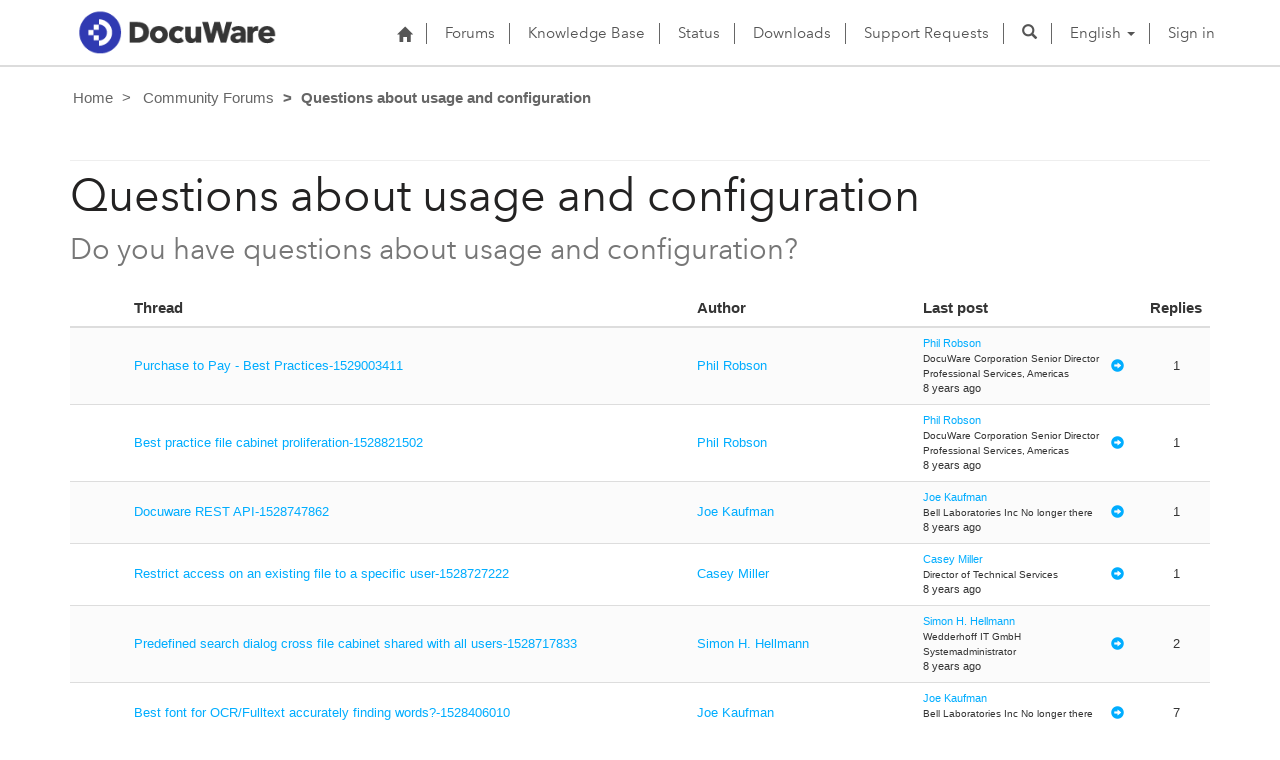

--- FILE ---
content_type: text/html; charset=utf-8
request_url: https://support.docuware.com/en-US/forums/questions-about-usage-and-configuration?msCorrelationId=29f7033b-6e75-4fc7-8520-dc889cd2ecdf&instanceId=babb1fdcd78d3e047e08c5c6d45c466a0f35f297737d421bab1adc276c54b99e&tenantId=c901724f-3074-4574-8cc4-4195e2101fdc&portalId=ba94bdb6-9e29-4408-932a-c3b2544e06ff&orgId=55fa6b3d-3cae-4fb1-ab37-438d9e4dc0af&portalApp=site-ba94bdb6-9e29-4408-932a-c3b2544e06ff-EUn&portalType=CustomerPortal&portalProductionOrTrialType=Production&portalDomain=https%3A%2F%2Fsupport.docuware.com&environmentId=48ab70cd-efa7-497d-aa0e-1a9e011b2637&licenseType=PowerPortal&portalVersion=9.4.10.85&islandId=106&page=63
body_size: 61995
content:



<!DOCTYPE html>
<html lang="en-US" data-lang="en-US" crm-lang="en-US" dir="ltr" crm-lcid="1033"
	same-site-mode="None">
<head>
		
		<meta charset="utf-8" /><meta name="viewport" content="width=device-width,&#32;initial-scale=1.0" /><meta http-equiv="X-UA-Compatible" content="IE=edge" />
		<script type="text/javascript" >
				
        </script>
	<title>
	
		Questions about usage and configuration&#10;
		&nbsp;· DocuWare Support Portal
</title>
		
		<script src="/_portal/7b138792-1090-45b6-9241-8f8d96d8c372/Resources/ResourceManager?lang=en-US"></script>
	
	<script type="text/javascript">
        // Refresh all powerBI Iframes on Login in one Iframe
        window.addEventListener('message', function (event) {
            if (event && event.data && event.data == 'refreshPowerBI') {
                $("iframe.powerbi").each(function () {
                    this.src = this.src;
                });
            }
        });

        // Fix for incorrect viewport width setting in IE 10 on Windows Phone 8.
        if (navigator.userAgent.match(/IEMobile\/10\.0/)) {
            var msViewportStyle = document.createElement("style");
            msViewportStyle.appendChild(document.createTextNode("@-ms-viewport{width:auto!important}"));
            document.getElementsByTagName("head")[0].appendChild(msViewportStyle);
        }
    </script>
		
	
		
		<link href="/bootstrap.min.css?1660884163000" rel="stylesheet" />

		<link href="https://content.powerapps.com/resource/powerappsportal/dist/font-awesome.bundle-3d8a58a48f.css" onerror="javascript:&#32;var&#32;target&#32;=&#32;event.target;&#32;var&#32;link&#32;=&#32;document.createElement(&#39;link&#39;);&#32;link.crossOrigin&#32;=&#32;target.crossOrigin;&#32;link.href&#32;=&#32;&#39;/dist/font-awesome.bundle-3d8a58a48f.css&#39;;&#32;link.rel&#32;=&#32;&#39;stylesheet&#39;;&#32;target.insertAdjacentElement(&#39;afterend&#39;,link);" rel="stylesheet" />

				<link href="https://content.powerapps.com/resource/powerappsportal/dist/preform.bundle-c7915b3e06.css" onerror="javascript:&#32;var&#32;target&#32;=&#32;event.target;&#32;var&#32;link&#32;=&#32;document.createElement(&#39;link&#39;);&#32;link.crossOrigin&#32;=&#32;target.crossOrigin;&#32;link.href&#32;=&#32;&#39;/dist/preform.bundle-c7915b3e06.css&#39;;&#32;link.rel&#32;=&#32;&#39;stylesheet&#39;;&#32;target.insertAdjacentElement(&#39;afterend&#39;,link);" rel="stylesheet" />


		
			


		
	
	<link rel="stylesheet" href="/Areas/Forums/css/forums.css">
	<link rel="stylesheet" href="/Areas/Forums/css/forumThread.css">
	


		<link href="/dw-status.css?1764648437000" rel="stylesheet" />
<link href="/docuware.css?1660884230000" rel="stylesheet" />

		
		
		
		
		
	
		
		<link href="https://content.powerapps.com/resource/powerappsportal/dist/pwa-style.bundle-55718a4c0d.css" onerror="javascript:&#32;var&#32;target&#32;=&#32;event.target;&#32;var&#32;link&#32;=&#32;document.createElement(&#39;link&#39;);&#32;link.crossOrigin&#32;=&#32;target.crossOrigin;&#32;link.href&#32;=&#32;&#39;/dist/pwa-style.bundle-55718a4c0d.css&#39;;&#32;link.rel&#32;=&#32;&#39;stylesheet&#39;;&#32;target.insertAdjacentElement(&#39;afterend&#39;,link);" rel="stylesheet" />

		</head>
<body data-sitemap-state="/en-US/forums/questions-about-usage-and-configuration:/forums/:/"
	data-dateformat="M/d/yyyy"
	data-timeformat="h:mm tt"
	data-datetimeformat="M/d/yyyy h:mm tt"
	data-app-path="/"
	data-ckeditor-basepath="/js/BaseHtmlContentDesigner/Libs/msdyncrm_/libs/ckeditor/"
	data-case-deflection-url="/_services/search/7b138792-1090-45b6-9241-8f8d96d8c372">


	
		<link href="https://content.powerapps.com/resource/powerappsportal/dist/pcf-style.bundle-373a0f4982.css" onerror="javascript:&#32;var&#32;target&#32;=&#32;event.target;&#32;var&#32;link&#32;=&#32;document.createElement(&#39;link&#39;);&#32;link.crossOrigin&#32;=&#32;target.crossOrigin;&#32;link.href&#32;=&#32;&#39;/dist/pcf-style.bundle-373a0f4982.css&#39;;&#32;link.rel&#32;=&#32;&#39;stylesheet&#39;;&#32;target.insertAdjacentElement(&#39;afterend&#39;,link);" rel="stylesheet" />

			
	
		

	<div id="offlineNotificationBar" class="displayNone">
		<img alt="web" id="web" onerror="javascript:&#32;var&#32;target&#32;=&#32;event.target;&#32;var&#32;img&#32;=&#32;document.createElement(&#39;img&#39;);&#32;img.src&#32;=&#32;&#39;/css/images/web.png&#39;;&#32;img.alt&#32;=&#32;&#39;web&#39;;&#32;img.id&#32;=&#32;&#39;web&#39;&#32;;&#32;target.insertAdjacentElement(&#39;afterend&#39;,img);&#32;target.remove();" src="https://content.powerapps.com/resource/powerappsportal/img/web.png" />
		<div id="message">You&#8217;re offline. This is a read only version of the page.</div>
		<div id="close" onclick="this.parentElement.style.display='none';"><img alt="close" onerror="javascript:&#32;var&#32;target&#32;=&#32;event.target;&#32;var&#32;img&#32;=&#32;document.createElement(&#39;img&#39;);&#32;img.src&#32;=&#32;&#39;/css/images/close.png&#39;;&#32;img.alt&#32;=&#32;&#39;close&#39;;&#32;img.id&#32;=&#32;&#39;&#39;&#32;;&#32;target.insertAdjacentElement(&#39;afterend&#39;,img);&#32;target.remove();" src="https://content.powerapps.com/resource/powerappsportal/img/close.png" /></div>
	</div>

	

	<script type="text/javascript">
        window.DisableCkEditor = window.DisableCkEditor || {};
		DisableCkEditor.Value = 'False';
    </script>

	<script type="text/javascript">
        var enableOmniChannelWidgetWithSiteCopilot = 'False';
        if (enableOmniChannelWidgetWithSiteCopilot === "True" || enableOmniChannelWidgetWithSiteCopilot === "true") {
            const authUrl = window.location.origin + "/_services/auth/portalusertoken";
            const fetchWithRetries = async (url, options, retries) => {
                try {
                    const authResponse = await fetch(url, options);
                    const token = await authResponse.text();
                    sessionStorage['c2Token'] = token;
                } catch (err) {
                    if (retries === 1) throw err;
                    return await fetchWithRetries(url, options, retries - 1);
                }
            };
            fetchWithRetries(authUrl, { method: "POST" }, 4);
        }
    </script>

	<script type="text/javascript">
		var isPvaBotAuthenticated = sessionStorage['isPvaBotAuthenticated'];
		var isPortalUserLoggedIn = 'False';

        if ((isPvaBotAuthenticated != null || isPvaBotAuthenticated != undefined) && isPvaBotAuthenticated != isPortalUserLoggedIn) {
			sessionStorage['triggerPvaBotSignOut'] = true;
			sessionStorage.removeItem('c2Token');
            sessionStorage.removeItem('directLinetoken');
            sessionStorage.removeItem('conversation_Id');

			sessionStorage.removeItem('bot_c2Token');
			sessionStorage.removeItem('botdirectLinetoken');
            sessionStorage.removeItem('botconversation_Id');
		}
		sessionStorage['isPvaBotAuthenticated'] = isPortalUserLoggedIn;
    </script>

	<script type="text/javascript">
		window["CSPSettings"] = window["CSPSettings"] || {};
		window["CSPSettings"].nonce = '';
        window["FabricConfig"] = window["FabricConfig"] || {};
        window["FabricConfig"].mergeStyles = window["FabricConfig"].mergeStyles || {};
		window["FabricConfig"].mergeStyles.cspSettings = window["CSPSettings"];
        window["Microsoft"] = window["Microsoft"] || {};
		window["Microsoft"].Dynamic365 = {
			Portal: {
				
				User: {
					userName: '',
					firstName: '',
					lastName: '',
					email: '',
					contactId: '',
					userRoles: [],
				},
				
				version: '9.7.9.55',
				type: 'CustomerPortal',
				id: 'ba94bdb6-9e29-4408-932a-c3b2544e06ff', 
				geo: 'EUR', 
				tenant: 'c901724f-3074-4574-8cc4-4195e2101fdc', 
				correlationId: 'ca59c080-70fd-4853-8d82-c23b66eee484',
                orgEnvironmentId: '48ab70cd-efa7-497d-aa0e-1a9e011b2637',
                orgId: '55fa6b3d-3cae-4fb1-ab37-438d9e4dc0af',
                portalProductionOrTrialType: 'Production',
                isTelemetryEnabled: 'True',
                InstrumentationSettings: {
                    instrumentationKey: '197418c5cb8c4426b201f9db2e87b914-87887378-2790-49b0-9295-51f43b6204b1-7172',
                    collectorEndpoint: 'https://eu-mobile.events.data.microsoft.com/OneCollector/1.0/'
                },
                timerProfileForBatching: 'NEAR_REAL_TIME',
                activeLanguages: ["de-DE","es-ES","fr-FR","en-US","ja-JP","it-IT"],
                isClientApiEnabled: 'True'
            }
        };

		window["Microsoft"].Dynamic365.Portal.onPagesClientApiReady = (callback) => {
			return new Promise((resolve, reject) => {
				let isComplete = false;
				let timeoutId;
				const timeoutInterval = 10000;
		
				function handleReady() {
					if (!isComplete && window.$pages) {
						isComplete = true;
						clearTimeout(timeoutId);
						try {
							if (typeof callback === "function") {
								callback(window.$pages);
							}
						} catch (e) {
							console.error("onPagesClientApiReady callback error:", e);
						}
						resolve(window.$pages); // should we reject if callback throws an error
					}
				}
		
				if (window.$pages) {
					handleReady();
					return;
				}
		
				function sdkListener() {
					handleReady();
					window.removeEventListener('pagesSDKInitialized', sdkListener);
				}
		
				window.addEventListener('pagesSDKInitialized', sdkListener);
		
				timeoutId = setTimeout(() => {
					if (!isComplete) {
						window.removeEventListener('pagesSDKInitialized', sdkListener);
						if (window.$pages) {
							handleReady();
						} else {
							isComplete = true;
							reject(new Error('window.$pages not available.'));
						}
					}
				}, timeoutInterval);
			});
		};

        // Mark request not cacheable if Dynamics365PortalAnalytics cookie is being refreshed by the server or if the cookie in request header is invalid
		

        // For client side telemetry intializing Dynamics365PortalAnalytics cookie object
		
        window["Microsoft"].Dynamic365.Portal.dynamics365PortalAnalytics = 'YZwTBCez0Yz8hu8iR22Fjl0HIEVVa_C1V-TBOhfCnxdeP3bu6XR-FOS11QX4Q5vfiuTKp5v8jzUojcGh5whn4MoJXBvy0xke0CXGkiSZQd-wxOk1B9peNjguLhTizpuYZ7Ba58voSGh29sGSVE4ccw2'; // CodeQL [SM00430] False Positive: only alphanumeric chars allowed, for non-alphanumeric char it will return INVALID_CHARACTERS_IN_COOKIE 
        localStorage.setItem("Dynamics365PortalAnalytics", window["Microsoft"].Dynamic365.Portal.dynamics365PortalAnalytics);
			

	</script>
	
	<script type="text/javascript">

		
    </script>

	
		

<div class="navbar navbar-inverse navbar-static-top test" role="navigation">
  <div class="container">
    <div class="navbar-header">
      
      <div class="visible-xs-block visible-sm-block visible-md-block visible-lg-block navbar-brand">
      
        <div class="xrm-editable-html&#32;xrm-attribute" data-languageContext="English"><div class="xrm-attribute-value"><p><a href="https://start.docuware.com/"><img alt="" src="/docuware_logo.png" style="width: 213px; height: 59px; margin-top: -15px; margin-bottom: 10px;"> </a></p></div></div>
      </div>
      <button type="button" class="navbar-toggle collapsed" data-toggle="collapse" data-target="#navbar" aria-expanded="false" onclick="setHeight();">
        <span class="sr-only">Toggle navigation</span>
        <span class="icon-bar"></span>
        <span class="icon-bar"></span>
        <span class="icon-bar"></span>
      </button>
    </div>
    <div id="navbar" class="navbar-collapse collapse">
      
      
        <div class="navbar-right menu-bar " data-weblinks-maxdepth="2">
          <ul class="nav navbar-nav weblinks">
            
              
              
                
              

              <li class="weblink ">
                <a                     href="/en-US/"
 title="Home">
                        <span class="fa fa-home" aria-hidden="true"></span>
                </a>

                
              </li>

            
              
                <li class="divider-vertical"></li>
              
              
                
              

              <li class="weblink ">
                <a                     href="/en-US/forums/"
 title="Forums">
                      Forums
                </a>

                
              </li>

            
              
                <li class="divider-vertical"></li>
              
              
                
              

              <li class="weblink ">
                <a                     href="/en-US/knowledgebase/"
 title="Knowledge Base">
                      Knowledge Base
                </a>

                
              </li>

            
              
                <li class="divider-vertical"></li>
              
              
                
              

              <li class="weblink ">
                <a                     href="https://go.docuware.com/cloudstatus"
 target="_blank"  rel="nofollow" title="Status">
                      Status
                </a>

                
              </li>

            
              
                <li class="divider-vertical"></li>
              
              
                
              

              <li class="weblink ">
                <a                     href="/en-US/updates-hotfixes/"
 title="Downloads">
                      Downloads
                </a>

                
              </li>

            
              
                <li class="divider-vertical"></li>
              
              
                
              

              <li class="weblink ">
                <a                     href="/en-US/support/"
 title="Support Requests">
                      Support Requests
                </a>

                
              </li>

            
            
            
            <li class="divider-vertical"></li>
            <li class="dropdown">
              <a class="navbar-icon" href="#" data-toggle="dropdown"
                role="button" aria-haspopup="true" aria-expanded="false"
                aria-label="Search" >
                <span class="glyphicon glyphicon-search"></a>
              </a>
              <ul class="dropdown-menu dropdown-search">
                <li>
                  





<form method="GET" action="/en-US/search/" role="search" class="form-search">
  <div class="input-group">

    
      
      
      
      <div class="btn-group btn-select input-group-btn" data-target="#filter-06efcef8-bad6-4c81-85ac-efded32c3f1f" data-focus="#q">
        <li class="dropdown-submenu dropdown">
          <button id="search-filter" type="button" class="btn btn-default"
            data-toggle="dropdown"
            aria-haspopup="true" aria-label="Search Filter" aria-expanded="false">

            <span class="selected">All</span>
            <span class="caret"></span>
          </button>
          <ul class="dropdown-menu" role="listbox" aria-label="Search Filter">
            <li role="presentation">
              <a href="#" role="option" data-value=""
                aria-label="All" aria-selected="false" tabIndex="-1">All</a>
            </li>
            
              <li role="presentation">
                <a href="#" role="option" data-value="adx_webpage,adx_webfile"
                  aria-label="Web Pages" aria-selected="false" tabIndex="-1">Web Pages</a>
              </li>
            
              <li role="presentation">
                <a href="#" role="option" data-value="adx_communityforum,adx_communityforumthread,adx_communityforumpost"
                  aria-label="Forums" aria-selected="false" tabIndex="-1">Forums</a>
              </li>
            
              <li role="presentation">
                <a href="#" role="option" data-value="knowledgearticle"
                  aria-label="Knowledge Base Articles" aria-selected="false" tabIndex="-1">Knowledge Base Articles</a>
              </li>
            
          </ul>
        </li>
      </div>
      <label for="filter-06efcef8-bad6-4c81-85ac-efded32c3f1f" class="sr-only">Search Filter</label>
      <select id="filter-06efcef8-bad6-4c81-85ac-efded32c3f1f" name="logicalNames" class="btn-select" aria-hidden="true" data-query="logicalNames">
       <option value="" selected="selected">All</option>
          
          <option value="adx_webpage,adx_webfile">Web Pages</option>
           
          <option value="adx_communityforum,adx_communityforumthread,adx_communityforumpost">Forums</option>
           
          <option value="knowledgearticle">Knowledge Base Articles</option>
           
      </select>
    

    <label for="q" class="sr-only">
      Find Answers
    </label>
    <input type="text" class="form-control" id="q" name="q"
        placeholder="Find Answers"
        value=""
        title="Find Answers">
    <div class="input-group-btn">
      <button type="submit" class="btn btn-default"
          title="Search"
          aria-label="Search">
        <span class="fa fa-search" aria-hidden="true"></span>
      </button>
    </div>
  </div>
</form>

                </li>
              </ul>
            </li>
            
            <li class="divider-vertical"></li>
            
              <li class="dropdown">
                <a class="dropdown-toggle" href="#" data-toggle="dropdown" role="button" aria-haspopup="true" aria-expanded="false" title="English">
                  <span class="drop_language">English</span>
                  <span class="caret"></span>
                </a>
                <ul class="dropdown-menu" role="menu">
  
    <li>
      <a href="/de-DE/forums/questions-about-usage-and-configuration?msCorrelationId=29f7033b-6e75-4fc7-8520-dc889cd2ecdf&instanceId=babb1fdcd78d3e047e08c5c6d45c466a0f35f297737d421bab1adc276c54b99e&tenantId=c901724f-3074-4574-8cc4-4195e2101fdc&portalId=ba94bdb6-9e29-4408-932a-c3b2544e06ff&orgId=55fa6b3d-3cae-4fb1-ab37-438d9e4dc0af&portalApp=site-ba94bdb6-9e29-4408-932a-c3b2544e06ff-EUn&portalType=CustomerPortal&portalProductionOrTrialType=Production&portalDomain=https%253A%252F%252Fsupport.docuware.com&environmentId=48ab70cd-efa7-497d-aa0e-1a9e011b2637&licenseType=PowerPortal&portalVersion=9.4.10.85&islandId=106&page=63" title="Deutsch" data-code="de-DE">Deutsch</a>
    </li>
    
    <li>
      <a href="/es-ES/forums/questions-about-usage-and-configuration?msCorrelationId=29f7033b-6e75-4fc7-8520-dc889cd2ecdf&instanceId=babb1fdcd78d3e047e08c5c6d45c466a0f35f297737d421bab1adc276c54b99e&tenantId=c901724f-3074-4574-8cc4-4195e2101fdc&portalId=ba94bdb6-9e29-4408-932a-c3b2544e06ff&orgId=55fa6b3d-3cae-4fb1-ab37-438d9e4dc0af&portalApp=site-ba94bdb6-9e29-4408-932a-c3b2544e06ff-EUn&portalType=CustomerPortal&portalProductionOrTrialType=Production&portalDomain=https%253A%252F%252Fsupport.docuware.com&environmentId=48ab70cd-efa7-497d-aa0e-1a9e011b2637&licenseType=PowerPortal&portalVersion=9.4.10.85&islandId=106&page=63" title="Español" data-code="es-ES">Español</a>
    </li>
    
    <li>
      <a href="/fr-FR/forums/questions-about-usage-and-configuration?msCorrelationId=29f7033b-6e75-4fc7-8520-dc889cd2ecdf&instanceId=babb1fdcd78d3e047e08c5c6d45c466a0f35f297737d421bab1adc276c54b99e&tenantId=c901724f-3074-4574-8cc4-4195e2101fdc&portalId=ba94bdb6-9e29-4408-932a-c3b2544e06ff&orgId=55fa6b3d-3cae-4fb1-ab37-438d9e4dc0af&portalApp=site-ba94bdb6-9e29-4408-932a-c3b2544e06ff-EUn&portalType=CustomerPortal&portalProductionOrTrialType=Production&portalDomain=https%253A%252F%252Fsupport.docuware.com&environmentId=48ab70cd-efa7-497d-aa0e-1a9e011b2637&licenseType=PowerPortal&portalVersion=9.4.10.85&islandId=106&page=63" title="Français" data-code="fr-FR">Français</a>
    </li>
    
    <li>
      <a href="/en-US/forums/questions-about-usage-and-configuration?msCorrelationId=29f7033b-6e75-4fc7-8520-dc889cd2ecdf&instanceId=babb1fdcd78d3e047e08c5c6d45c466a0f35f297737d421bab1adc276c54b99e&tenantId=c901724f-3074-4574-8cc4-4195e2101fdc&portalId=ba94bdb6-9e29-4408-932a-c3b2544e06ff&orgId=55fa6b3d-3cae-4fb1-ab37-438d9e4dc0af&portalApp=site-ba94bdb6-9e29-4408-932a-c3b2544e06ff-EUn&portalType=CustomerPortal&portalProductionOrTrialType=Production&portalDomain=https%253A%252F%252Fsupport.docuware.com&environmentId=48ab70cd-efa7-497d-aa0e-1a9e011b2637&licenseType=PowerPortal&portalVersion=9.4.10.85&islandId=106&page=63" title="English" data-code="en-US">English</a>
    </li>
    
    <li>
      <a href="/ja-JP/forums/questions-about-usage-and-configuration?msCorrelationId=29f7033b-6e75-4fc7-8520-dc889cd2ecdf&instanceId=babb1fdcd78d3e047e08c5c6d45c466a0f35f297737d421bab1adc276c54b99e&tenantId=c901724f-3074-4574-8cc4-4195e2101fdc&portalId=ba94bdb6-9e29-4408-932a-c3b2544e06ff&orgId=55fa6b3d-3cae-4fb1-ab37-438d9e4dc0af&portalApp=site-ba94bdb6-9e29-4408-932a-c3b2544e06ff-EUn&portalType=CustomerPortal&portalProductionOrTrialType=Production&portalDomain=https%253A%252F%252Fsupport.docuware.com&environmentId=48ab70cd-efa7-497d-aa0e-1a9e011b2637&licenseType=PowerPortal&portalVersion=9.4.10.85&islandId=106&page=63" title="日本語" data-code="ja-JP">日本語</a>
    </li>
    
    <li>
      <a href="/it-IT/forums/questions-about-usage-and-configuration?msCorrelationId=29f7033b-6e75-4fc7-8520-dc889cd2ecdf&instanceId=babb1fdcd78d3e047e08c5c6d45c466a0f35f297737d421bab1adc276c54b99e&tenantId=c901724f-3074-4574-8cc4-4195e2101fdc&portalId=ba94bdb6-9e29-4408-932a-c3b2544e06ff&orgId=55fa6b3d-3cae-4fb1-ab37-438d9e4dc0af&portalApp=site-ba94bdb6-9e29-4408-932a-c3b2544e06ff-EUn&portalType=CustomerPortal&portalProductionOrTrialType=Production&portalDomain=https%253A%252F%252Fsupport.docuware.com&environmentId=48ab70cd-efa7-497d-aa0e-1a9e011b2637&licenseType=PowerPortal&portalVersion=9.4.10.85&islandId=106&page=63" title="Italiano" data-code="it-IT">Italiano</a>
    </li>
    
</ul>
              </li>
              
                <li class="divider-vertical"></li>
              
            
            
              <li>
                <a href="/en-US/SignIn?returnUrl=%2Fen-US%2Fforums%2Fquestions-about-usage-and-configuration%3FmsCorrelationId%3D29f7033b-6e75-4fc7-8520-dc889cd2ecdf%26instanceId%3Dbabb1fdcd78d3e047e08c5c6d45c466a0f35f297737d421bab1adc276c54b99e%26tenantId%3Dc901724f-3074-4574-8cc4-4195e2101fdc%26portalId%3Dba94bdb6-9e29-4408-932a-c3b2544e06ff%26orgId%3D55fa6b3d-3cae-4fb1-ab37-438d9e4dc0af%26portalApp%3Dsite-ba94bdb6-9e29-4408-932a-c3b2544e06ff-EUn%26portalType%3DCustomerPortal%26portalProductionOrTrialType%3DProduction%26portalDomain%3Dhttps%253A%252F%252Fsupport.docuware.com%26environmentId%3D48ab70cd-efa7-497d-aa0e-1a9e011b2637%26licenseType%3DPowerPortal%26portalVersion%3D9.4.10.85%26islandId%3D106%26page%3D63">
                      Sign in
                </a>
              </li>
            
          </ul>
          
        </div>
      
      
    </div>
  </div>
</div>


  
  
  
  

<script type="text/javascript">
          function setHeight(){
           var windowHeight = window.innerHeight - 140;
           var navbar = document.getElementById("navbar");
           if (navbar) {
            navbar.style.maxHeight = windowHeight + "px";
   }
          }

          window.addEventListener('resize', function (event) {
           setHeight();
          });
</script>
	

	<!-- add anti-forgery token-->
	<div id="antiforgerytoken" data-url="/_layout/tokenhtml"></div>

	
			<!-- Client Telemetry init if telemetry enabled-->
			<script onerror="javascript:&#32;var&#32;target&#32;=&#32;event.target;&#32;var&#32;script&#32;=&#32;document.createElement(&#39;script&#39;);&#32;script.crossOrigin&#32;=&#32;target.crossOrigin;&#32;script.src&#32;=&#32;&#39;/dist/client-telemetry.bundle-f9f45b65a6.js&#39;;&#32;script.type&#32;=&#32;&#39;text/javascript&#39;;&#32;target.insertAdjacentElement(&#39;afterend&#39;,script);" src="https://content.powerapps.com/resource/powerappsportal/dist/client-telemetry.bundle-f9f45b65a6.js" type="text/javascript"></script>

		
	
		<!-- Client Telemetry Wrapper init -->
		<script onerror="javascript:&#32;var&#32;target&#32;=&#32;event.target;&#32;var&#32;script&#32;=&#32;document.createElement(&#39;script&#39;);&#32;script.crossOrigin&#32;=&#32;target.crossOrigin;&#32;script.src&#32;=&#32;&#39;/dist/client-telemetry-wrapper.bundle-633e70f51b.js&#39;;&#32;script.type&#32;=&#32;&#39;text/javascript&#39;;&#32;target.insertAdjacentElement(&#39;afterend&#39;,script);" src="https://content.powerapps.com/resource/powerappsportal/dist/client-telemetry-wrapper.bundle-633e70f51b.js" type="text/javascript"></script>

		<script>
			window.clientLogWrapper = new ClientLogWrapper();
		</script>
		<script onerror="javascript:&#32;var&#32;target&#32;=&#32;event.target;&#32;var&#32;script&#32;=&#32;document.createElement(&#39;script&#39;);&#32;script.crossOrigin&#32;=&#32;target.crossOrigin;&#32;script.src&#32;=&#32;&#39;/dist/preform.moment_2_29_4.bundle-4fdd3f639b.js&#39;;&#32;script.type&#32;=&#32;&#39;text/javascript&#39;;&#32;target.insertAdjacentElement(&#39;afterend&#39;,script);" src="https://content.powerapps.com/resource/powerappsportal/dist/preform.moment_2_29_4.bundle-4fdd3f639b.js" type="text/javascript"></script>

		

		<script onerror="javascript:&#32;var&#32;target&#32;=&#32;event.target;&#32;var&#32;script&#32;=&#32;document.createElement(&#39;script&#39;);&#32;script.crossOrigin&#32;=&#32;target.crossOrigin;&#32;script.src&#32;=&#32;&#39;/dist/pcf-dependency.bundle-805a1661b7.js&#39;;&#32;script.type&#32;=&#32;&#39;text/javascript&#39;;&#32;target.insertAdjacentElement(&#39;afterend&#39;,script);" src="https://content.powerapps.com/resource/powerappsportal/dist/pcf-dependency.bundle-805a1661b7.js" type="text/javascript"></script>

							   <script onerror="javascript:&#32;var&#32;target&#32;=&#32;event.target;&#32;var&#32;script&#32;=&#32;document.createElement(&#39;script&#39;);&#32;script.crossOrigin&#32;=&#32;target.crossOrigin;&#32;script.src&#32;=&#32;&#39;/dist/pcf.bundle-b48d7dca38.js&#39;;&#32;script.type&#32;=&#32;&#39;text/javascript&#39;;&#32;target.insertAdjacentElement(&#39;afterend&#39;,script);" src="https://content.powerapps.com/resource/powerappsportal/dist/pcf.bundle-b48d7dca38.js" type="text/javascript"></script>

							   <script onerror="javascript:&#32;var&#32;target&#32;=&#32;event.target;&#32;var&#32;script&#32;=&#32;document.createElement(&#39;script&#39;);&#32;script.crossOrigin&#32;=&#32;target.crossOrigin;&#32;script.src&#32;=&#32;&#39;/dist/pcf-extended.bundle-b0e01b5622.js&#39;;&#32;script.type&#32;=&#32;&#39;text/javascript&#39;;&#32;target.insertAdjacentElement(&#39;afterend&#39;,script);" src="https://content.powerapps.com/resource/powerappsportal/dist/pcf-extended.bundle-b0e01b5622.js" type="text/javascript"></script>

						
	<form method="post" action="/en-US/forums/questions-about-usage-and-configuration?msCorrelationId=29f7033b-6e75-4fc7-8520-dc889cd2ecdf&amp;instanceId=babb1fdcd78d3e047e08c5c6d45c466a0f35f297737d421bab1adc276c54b99e&amp;tenantId=c901724f-3074-4574-8cc4-4195e2101fdc&amp;portalId=ba94bdb6-9e29-4408-932a-c3b2544e06ff&amp;orgId=55fa6b3d-3cae-4fb1-ab37-438d9e4dc0af&amp;portalApp=site-ba94bdb6-9e29-4408-932a-c3b2544e06ff-EUn&amp;portalType=CustomerPortal&amp;portalProductionOrTrialType=Production&amp;portalDomain=https%3A%2F%2Fsupport.docuware.com&amp;environmentId=48ab70cd-efa7-497d-aa0e-1a9e011b2637&amp;licenseType=PowerPortal&amp;portalVersion=9.4.10.85&amp;islandId=106&amp;page=63" id="content_form">
<div class="aspNetHidden">
<input type="hidden" name="__EVENTTARGET" id="__EVENTTARGET" value="" />
<input type="hidden" name="__EVENTARGUMENT" id="__EVENTARGUMENT" value="" />
<input type="hidden" name="__VIEWSTATE" id="__VIEWSTATE" value="sKitcqnR6hA3VvojztOz3e8lydubi4rNMZPQudD08OK820y541UCbKwOMYSM9MhjontQVQyZGgiqL7S/adfxCilRZx9uHxd9WMpTBJ5z/sXvlZnTHIczCmFlD2VEEkFxRHvkCit/geZXfMcUJaetzUN7uO/T1DvW0NfFPCYT2eKvoeW2QQf8fWUWHNGynlyAa+0kGljRgLflt5Aa3uhehTXXxtKSNg7TOeVCKze7e6jQhgzq6lK6aABaOJGO0rlX1vrwQR92nFA7e4C0wVAKTuBlzzoNACQnAkEytare8crBBJ5Oat3JdTpdcldGUVYc8XpsmpWajHWMCPtYsxoRg7yWwXxezu7u/QjzK5X0fkLFn7fh9scp6XvlYaXkggOQR4WEwdVwo25TfnHVi1ajmLjuoTp1A1Q92I9atnglWib4Xu11dEAYTI7GrsJKvEtNl3fYdtvYxtOQ+ROFJZnom3x5BobgrHylIitDlvf2+IdlKB7ID4wf2FCQhY/AnzUGw83Y199EIDqtXwoW7NlvHdJXPwTTNOAvXue3BoMGNis1YXiuINGo75l+DTD2tl7t+RUr1JmjxnFJYk5YP2Y5M5DoLIDEGQgEUN7G1TfmwEOtyyGUicUJPH5+Zr/AnVdCrpJwcByOkH7u8+znuk+83ktnvXYZxPy3B553u66aNB5j29Kng7SIxez+kLsIuPxXfvunriuCh4ndFe1QkPE6cM7y04hOqcRH5dKnPSQ/qWJtdkAvVwWimHpbkoonsXbeyLNmKBN/9V4+oNTI6nFDnOkq5CDx+aGPdDNq/[base64]/cFDZjHe/aCtZLK6l4kV3KXsnlmZ6wVN/GkN5jeQI+BogKUUdHCH5DPFfb4YetuKBrDd3w5YZqBO98WP00Khq5/MMSAIYREHvbMnEx2AApqXWfJBk3llon6HB1aQu3RDukyS2IV7l3s2Y/2zatPAAcPbK8yOBS97KjpSNAVvMolz2OxuORIgEZK5KHlDeCAv56jViISQ8t9CEPDmOmbGwqJylMawaBrrbSjU5YSwny/hoO9+jSfjAL1P6HcxZiVh8LaRaWPu5hL6TzYbSsMZm3+/KhO7O8F0MgYMu0jyjSH3seC36YH/5KDM3amB/inOEmWFCY//31iZQXUng3F1TFp/CvWZgjqG/n4tiY6TdLob749kO9ALs1CIaOODWZF9xGMA6T3c+DgmblHc2XWeN1YRG+ul4OSk8K/0b/K8vpGQK2ffIufQ0poaXtSZ3261tTl/qymHYvw4DYado1jJ6/iUP5eMXtYiGkARXZHb+kW5s8RHXi9vyvyhTT9Mf77HJtXAAQdYa39n6ULSBQrTuQgNL6pjBjrK9r9Ov/ILMYWQrkTm5AWqpwrW9kwfNvo4oJplMHI71Om+DClV6ywbbCgbwJ6WIBg2Mi3wrdTXE23fF75X5u4duMrzZ/HjT3GBP/a+ljxvL3K3rwuols+Ul9xGiRrWScNAUY7QaUwcX5ST32EBdymUzzyDPTv+LF699M+T3HscdfFAp8Fhv2YrrsqeBTjIB1yleLRW4MtUyzY1fWUKCy/prBgmxjpWg/7dOw2h+IljLspMa4hSGBrpqPvi9CWXrtmgHb5Nl1BXRikibPEb2RY0swP3k05OidEGUAa34peroyKxg7ELlO8uFeO/VN91rc8wd3JqLtwPH1R4FU+Qkp/buYZeKZGpp3Ykjcs6C82ljfiFnATRTw/IU4aSoPklijkLtibCC7WKSR4P0Sl0nsRfKYFgS/6Rotc1XNQWfmFWi/9AFNO9Lo+Y4xYwODjg7wH7V5Iu4J6sAV8u9uRkhphDZ6AIPxUUUEOtTKCqgM8KkgUYwJIq6aOMcnbJuFedFZ/[base64]/QNgTl6INJSvhZDWCBeqE+dOMkNLTVKXaBijNucggurYgOaLeSE7evabuyLmo0ubIYAkjJg+WosMlPxAtAd993qr63P/9a9Ea7/su48xfTxYmtjt6Vh7LARRDr1ep6mbddTTbyFFBFUqJCnzwAPra3rcC/7DCEFPZkPKzToRcifpm9a1qWUch6GQHxaEtvLdlirbaKNrkY0k3IItVbxxpq7XJRgDLwFxk4QRvpjEr2Z29EUYoCBT07C09dHRNwdQmGCraCpo0pQNyyV7O01wyozfE7n9OqV/NVeQrzTcogzrsYDz2J3V0R65jdmssn8RcDotbkI8SZ3yDtdKSNoocTio0B6AshhvUUywaVa7meLZJ3GhowRYHWWl7BSiSCPnWAmdoHJ5A9w+Vz22kUfWglhLVr7Txnz0Bbb2H14eH1aN2ln0l8KH+k/XNEgVz4g6y3u3HxPnY3MN0KJtnevLMraTRooQGrnpe35T4D5DCeC5LbcBVaYdyGKjOis/Q3R8x0iganGdYJTfh1O6zKIRVewj2sxJAE1USeuQ7QXaJCz4ly/zk8D90dn52MwOdCMaQ8VL2ygfhou6C/qw8Pi0EYYKDlu2L/EMNmYVKJWAmItYjCs4JjXHHV/[base64]/jHiIPCBSQkpI55V3hgpjwjBhWDjmd2u9oUvK4HSsGU86b6aiBfVwfteSOe74PTmNexh9RbWJrJV60/6Lq+D3NyF+j/5IHm1jKg2KkKT57VIpHsFIgHd8lKkhT/vqqJdOe4X82lYEEv9ev0pQryl/hM7UO0XaEKD3fPYA35iw24u1cKfXsY5nSWQEuKpMsIAvSRKN7x82O6Fy6M1o7RdMOiyxRQzs4CZnCfc2A1KKWVzQkKmLt7HNhzV8Bkh4MFaDjZlfh0nFCRiJ4WruikKsYK9I1xYDEW4TvtS7IBEz/uDHPdLW+lfoDPb/KVkYpWofvHHkFlV8yZupogUc38FoHJgHK9GsnV5KZcNbj1+8+NbfrZFz1JVzDvDsn7oMoBst7s9LDTTVu/dQU0BPeJBt+IVxWGxOKODD1EneFSekcbv174b4pym+yL93ZXjlRUeIZ1/yjKWUqyBE1kH6Mh6PiZ1MDZMEshkQClNXN8BqlxwH4xQs0qq+ca3feUIL9HlE5Z62ZaucASXW4O/te2PFpi2If1fWgYJRSqQNB6BfOkLRtnqRdE7WxnbdHnsQVT9BwRSO/M4oOIjOJ02oKFdtzhIPjxPL2D/gP4kxZI4VP/Rjnt0dury14Shn9h2thw3tayrp9XqAxGc7Oq/Jnp+5xQQsSl75+a0EmuRniJA4UqCDwG0fzxhPfuXMpUKU4ZTs3W5L3qdrhttFaVgDJ4cA8Oqvg9j38a+Nu+TU6a0eKbnP2Nh2zyTAZ6IQfs8pg+MQIJfET1kA7YHXuoZ2wk0QsgmQT7tT4cmcHKJSK47bDul8OgAykMo/M4i3Khn3fKcpoqKYre/CqafYuF4K7pE4MrGOvcH8nYh9wYIcojCg9Qa0greWA2ubVgYhAd8UrYE4dcBX4Tjof/0XNlUPjc7dCL/dqIo+T2NPCeg4byps20Owfrs/ajx6ROFrNfnZ7HWobWMmH+Sf25oLIpzN83OR/rNVfhOW3Eogzhl22RXwhiIGYXljhOKOXichtiSzQgCof0rGU/7OmSHLR9ia3JgGjz640M6nrQaHTQ8F+lPhxcAVWCP7l9/R7ZKVqn6jKAmjQRdiVfSJs33kdoVS0fXotSq9rmicAtaC1+V6oepLVBGJfF1D5Tp6xKJCrFQ6QELX4HI3/R/N9gNxqFGZztjSvC1FbMefZV3TJ6MN32HjD7Sk4p33yErWj0HrQZUs3SWqxl2mxXGY/SIvBA5p61k5YPTJ6cmnYF6vA7IE8K7z4O7T92YdaproDN5DX385GOzmyWl/FlZizI4FZ6Xs6X+lz2ZBQStiWFG4HWEjdKe0yHEKQAuwMOvNDNH6QyuuNpviyHZaWS4Ovh8e27wxqFZEiXs1BYrPV6SQmiPjwg6mMvdmwNPgLpUAcbw4Tjpyzfq0M8YAyivESpdruDbXd22jW2J5tSp7Cds6h4Wryb3CzeEctixBe+mRFMpwbqYlkjnkheV6bm2T3e/wPQMyD85trYo3blRDvHS1+/u5OKTkJJHiVeW9HzQEpu6uvjotqX2ozOQ56p3wKdf8M6+Yu2tSxUmW7EEsy9KiUI5irps6IgFpzFz3rcny5eEMTV4/qPF1JBR1lXocravuVy+/pii3qlk9tYc6m2Z90hDyGtv32N2fwmOtJ8h2SBRtbB+jJ/Zkb1XTDxCvz7mo7aMkv6YiUB8iDUk2LpMNgWdnJBzmUUHaOnC9sgu56KDn4UY4I3fUBrs8LHupzwMUqpdZRkSSs7eejz4hOxpkUrQHI6GeveNPiCBEPKz/jY/k9mTJ3Y/[base64]/bMy3HfDqnyZY8a40iz+5BJMGs6hbSvfQjjjF8RovntYEOzaab4mHkhuhxrWgY3cGj0v4UoRDDI9KBjHapIMDEFKwhYAlIoVGKCVZuyBgy/S9uftdaM3H0PcVIEGvWMd5v/7lKWk96+lAklEw0yuc+ciG5d08cCEKp3Nl9JRPpVD351JOheZnPqgxDGGCpDx0fJcSaFAtIu13M6a46DZvH+XH54o0zMcl8ivHlhQpmnoPHF31kigC5FKwG6k6AvS39qwKvug7u+Hpi+O96Ia6Tox5hBuPGWBLY2spgIwazwr2jndLbGSSOTP9Dhztpn+8yggbVY49/T7lq4YZmo4nwLS/a8GhOwuh/H/vm1kkuwYGNatERLOeajyTUK4zdwrSYn28I5rETdORcgE6VbTU9b25uGepyDn5p0E+BvJ0VqFipn5TSQytKevz4A1zKh3Wplrv53XtUPmlnprFMHy2bEZQMzeIBW86/Bw6BlgTNsNA86TCy+c7TH6QnjpLufXH69xQyPkv1Xxh9efxTLtagG3TKkbfoKyd8RRz+OjiQO2t6TFxJ5tRgvQT2C16aUyzoMfiwoK8P71TUYenstGZTtl63Qdip/2ws+Mi571FRQ3Cglv3ELvHah1AHAXxf94Wvmr3W7QLwpmiPUkgV+O7qAhOjh8k2FoMAVSJ6LUk62gu/qLUIxVwNIO8ni5+3NJTe5ZPxVlqd+0UGW//pXqb06z2rEGmBymRJbwpi/q5SaDa2kv2LIUHgp0cdrpKD94yCPomHNmZfBFdfeYMT22JJ/gUic9L49EpNomryDD9SYJcpjkUJJbep6e8ZJsHP6TxalOWPhAvTxjFCaJqB3UWCWzUwy8lfM/jUr2cn13+PQqo/NNvS75zUaNljzoklJhBfT0CCU8i+BCoa1GRIlN790llKI47ziWXZ33Ksz7YT60hi/7n+1yjR6F38wlUiGUzCd3Jj+sgnCD/YwURzq4WvaOltHvyRDNifk8cYH6WAqzPAoNbeH/IZbETwa9zaFF8/6Qhg7gYAsl+p8Herg6sF1a79e8pFhEqfz8/3PJQEG8pnGQhxbGkmrT2UI6B33IjNQsx86i8S7CTNO/UEB+iWSB5OsQgj7rL+0oCLC89MfL93chGTuNl5Pghawtu6Zt7Ycsl3eBH8PkU8v/hOL42iiHuaI+YBwzVYdXmvBC5DKuO1r/msy06/mDrBN5zzV++PemDMZxGg8y85huGGH2JcrxRCSGaA8FfpEpvFYcDkkT8FxydyF9ub7OjDT1UU+EQTFLV6fe6ws1hbnRz/ZX24Z+//enrfk3DZkMBAn0m5WYiTf+3yjZQKMYc1aRQsFwAvN1JyNIvT58ojER/ouKgXp8UPmH9oX0XE8BABAz1JKUDX3qsv3xNz5HN2/gZf0AG9qLsY9j4ZHx3fm7iFk6HnzxgZwAessNWJgIhNvLLYLFwHkAGC5KD/oCgOirB/99k/S3qnfkyoZQTFgXK0xda1J3+5C3BoJBnlDhNXyEAuPh6de9kauxpVBSpG51hjne0jXHfHeXZt4VcI+uPftQ1A/fGcq8IPZpBN/EQKzebMUQb76anMbORkCGYyH481F2H+fLj06qvxSnOERzzbQJB7Nd/57sQNL15iUVjTm6gr8V71DWEuqKC2auBDe5QnlgP3/ExWPQDk0FADGjCu/[base64]/g2QNQu3/EBQG/vD5En+YHg8PpbPmfmr2/5nB8dbOc4ekbCObNeqJAznRM13Y/Mdyn2JTETHiBwqVXNIGOsul9ZbjlZNWYiMXCUwu7/erLidcgBcGXAWSHamQRw8lPYbZH3O0C+IK3aI/olqbAGYfNOq/78pxRq3qAkv+fOYL3G7Sd1tC+hYGwRs554dpWuQasVJ8pZqRopw3yWQBRx+YlJXQ5Y3w+iivSocOZ591Q1ACJq2XwZDSVRq0t+fVYWzZSI28X9esECetxClGFR03Bv9iQfK4Brf/fPtszg118woP1b4OHdW49l8x9AcxbtlF7c4z26AIXjrJd1cEC12X69USvXanDZ/ArqIPPWQy+qlJi83+c/8xtLm2uzhMVLhXIvajDJrAj4IhGgGSfPo2wp+GEVl4CNCxwd/ocvtNeenDCQZEsVcYa0FNAKRlIhuUun8xP2LOmpjAGiud3v1LzWx43EnDYnfRnuNpXhvHwzn2K8QQpw/w1hGFgLJJagEH4RbbeblcjT02a38LjcPdTVYtdM3fATelspO/wTdrkIr/MSXwaODZGL3xA3mzZLHwri8MdI8IH1UsHxN0VmTZjH02EaKOOa9tisnXnpf+g5FYlHUHN+Fbfol3bdf/r1h56V1ou2JE04ExoqYO/77sLpABcoNVKDBnWs+2bdv+6bmQu9S0Svks5DxKZ8jd5hdLA0Ib3mN1o9rlV45q3itThqtpqYic+vYLUj6+gpeoy7lgG7EjUgpiqYXt5ZHOVx4VJ0FM2hN3kJLeSlcuJy3wKdIszYVpNB3B6rsI71HP892q/5+CrdTsVu1slskK1AuYLY+cvQcv8tZHPgG3vhujbSm4lpIcn65jPXwxC7kIpMhF0wMlOyxIz66s+TiIX+5ODajucqX1JYr+jdfYYvr8oT41EaER2CQNn55emsbSffddOFTYSqwerE4VOnA/ypf8uj3UevAi2RoWvlSIJqJrzKNg5/21ORn2zHrbksA7STOAblsURgSkzPd0PYw/L0wUBrWjmrqklVegGYtzGN6E5oL7USoTeNkO5APoAEgYHOR0bdcClR1tYTRxXEu1Gc/Kyp7Vo/2JwWugSniOjDaWqo/I/9smewuymJMCi1GO5e4uz3pc/Xh9PQ1qScTJnWHWkUzWYoslZDS2DbO1FH6JpgBlY+qZuIAFRuoewbuUqNw4Ityhg6MyGiiJvqFC0ZlI8oPOAZGePIRiAYd5jI7W4WfXg17fjxJ18UX+CVl0gRo5/55APSr/O+9JDFVxQDIL/awczUdjOOEzWx7YExGZNMPWAd1kSuyDVzq0ap5z33IudPkrjEVACF2rtqw5rNuu53cUisj4VOeZ2btIU2Gs5/QlWIgE/VH1B9ezUE3vmTRyxVlEVveDhjDWkuynBHOMck0votD/uM5J4zIatPoH3+wMasWIrYhv6XDWq7mjJOnLr2qVUbDoiR5857p7C9eK1Vh10WyXqVJEd9KzmKthOEfi5H2bCusTUX80F2/fM29NID1RoJ7alHghPbxBFW2bypdaFHvmdsnatZr3z5mx41T5aZ093pwRfrfJjsSNuOhJzLkQbqfHx/FedG7dCUw9z92RqpuORuGvK3AMJ7DV/6RrXOXuPUkYaGKNRWOPoQfvT/VM1M8oxVj8t9VhUP0oWwqbitICPOj+8LOml9ldZbnBq3e4d8ezZ5PZ9GPB+NEOoHBWUiNGUrXBaRkj6YmEAYSTGSVWECLPXdKv8Hu3QUi/LZLCeiCtGY4KJVK+auj/6tbMm/qDPVO3pag/MPBKFJERTXe7rjuT8bvfBOEMAPbOx8fCTGU5lW9ow5cGNXh7qrAfLWB2rQXz9vFA2DFnMS8EWW7wCgXRBNPCLdIYMaQjOaWyC6IX37V5O39A2Ypa3B2HHP5vmtbhUIVNwbiCzF4UHIMRK5md/khhexL2cfhm4szhKtQxGYXZMfnnED2S28nOuefzqi/Rv3k7y8SsrmlVFl7gOTXTDgsQwhNZqUUFdOH/EWNJYrTTFQ9rKHdvpRWkzWQ4igtuKo7IUA/nwHG1p+un5SUZeL3VOMkTaVUpryYgncsURaD4PwzKo2zd9dyCzm4C/0VRkki8OU5OO4YIpVNRHxLTKEF1r+GoTLpa4DYPkrNrmymRk62ky4/uzpPs9VZHlPkAwgHf1xqqTOl1fYSMGN7CLqK6mOuGzQUKICWst9CuPkPVUHQQ+Zr2uAu+yk76uNjGDboy9kyc9w1fgECE3BWU0pHJZCGmy5C87orjoEeUjehuppS4hZUQUw+59QAJbuGz1wonwZl0RswhwUunFUZrJmwbfhtlswU3JJzx83pmk6ec/lECa6co4Pc3Lq0rar9T8+GLdfRfsXj3MVnty35O15JTgZGNXn+6uVBZsdxMjR2M0TNzRUSSC1+4zawKGYUhDOvrfSy2d/pe5/obMUbz9FF82wijt6p+KoxuDBsQtnIQLnuZTz9N0JC30H8LVfwZ+yaOzQ2JYCmKo0bgT6Zya+kxoSiz9Vn8x/VzlyNgIMFRMUZYmK+U6H0jMBHgO7k7+zYMGlRo0AxumNTrp1LklgKrvnWvu21blzw4bym1YVcNGwICkFWhi2rVOp99Y5/sX6ba/hFRU91DapHGEDtUFnKhxQLflOSxrDCBdYNJgwQjKkbE+1ycHq6oXYupAoEV59nxmVY+5qwxWbQItkZqBot4+bfJh6uHvSG6ocQNXyMuSwkL2vtSaSZa3mob519N/oSHGewdYzGfaUeZwYfKgh30sTuquU2pQ4AGcm6utA1MEJqZJkoKBQ2Tl6ZeLPeiC53nQKA5vNrN2wgxgFegPu4gRlFoOOXuNoWYJfet+jBobgJKKiG3u0iMR3iZsdsVTgUzJifdErnjheC9fHjcf9FYkEhv0C9TFwWOJSgpKNOMmt+XzIb4Qtg3UVHkH5/SOXp5BDPnsEupGvwWuOi5lbcKFc+HcBhwoQqh5szq+I7iM7AP9Y4pAETM2YGg4eCqbg5UvoeO1vpto6qYHfe0Zm1pr54P1yzy8b4/Rd7arnPh0DFZBukZ1ypRGD11cwk6nj/6xTrf4bGXl1AbcAFW6JNUriJxFVpCyxTJcKWGUez8czTmGPD64L2YSgDsSCjF6e4elkM4NE/GRFvdbhmIwlk1zn2MbUHTTo21KDF9b2s24bd7363Mo5vDzReXXoOLCLco6VWCaK4tLn51ok3lw4OfoKrWl8QwW8K+IVVN+btvwupfZoAFnUSje/P65Udd4aca2T2SDNUp6Lz8mvCjs98HmY/2jUjyysie2j4b+HwRoYVnWba0pJKblUOTFo1ggh2/qVHpTlgJenXRQ5ESC6UVLhMErjockqm45r+csvUO7i6LwcKRz963ShiWEDnvXNcygL5OlL/hqLBjOa+48XmkolUUda/RIHfsiKyYFCUBteU5xHWx8WxlzCjM2D7BdN63s+VldGLPrDBO1/D2+Y+qLi+4zO4RAVRo36U9EEIoLLSxMqHRn3VkhmUKEMXPux7NSsYWxUlZ6c7yom4LJo8FNFSBcHCUHmF09OoCTgise8t96HneeFRJ3kXFatv+QhqPu2lrOap6Y47Zkb6FOr6aZbrPIWIi0YCnotnW3OHFmqj7E/B9VCyTJq6gjyb+oDoGTxXhlK8UNqZ+i2WHxaKYz7wVtxJ09EtdN6oN0ZnXLibvFio1vW2Gj+V59e6R3PXci1xqIEYdnG7ZqN91xNNdjppmN/ZvvCvc2+Y7rZLVnGcjEDK3ydypImV9rya8eCuszAuTgkeDf/cLH1yDXmNh3Dh5JII8MBcH+NCeizF4VqUt0gtp01rCXYuFeEJp9JGhzjhZ7YtpK+sbx62VvwmO56Zv7mGIQqdVHUjIN8fnCRQRxBrKai4ibX6cxA5qI/ol5dqKopsRJBidKqCOKEbfmlo8L76hu2I6y4/a+OyQOXnVXky18Ng8cFVaI4GSzjNKzFdqsWjSRVPQi4cvE0OuV2D3I9NYHc9TTJ16B5wXFrwUtNx5zJApoxqfS9H/NNpTEWQ+9r0RIAkV0mbDYhLbSco2cBmZs/nPRK0IULQPpCatowfdBdeT7kLZ1sPpue3u82xrW+CGveKBF2gND+jr+EQByyGQi8WspskPTqTwknUhGeXIqeLqEgvRZ522IYcuEVqPRXIKSr3YDJGZmt5w7SsT2e/tsTUJcRnpz//1HLzLq2QeZ2yMEYrjCqa6p2yYVhQo+okmpbSQB86FKtHwqNZ6hiZjHR30XCEXI5ywSDCAVweBjYZAwySXXFw0asaDU2WVoyJbhTrraECu8gqonaIYEc3QezuIExvfrfny3VybA+uocu5a4FA99zZMSFyWMFXUR8g3+kW7+2gNfMWzImUUJqg1Kra2Kyd0kTow/skoZSBXPhDvDL75Zqn8ZNSoQpIA0aRZvDViztlDyxCSWwnQuI+GKqlXl30Zfy0Ma+vJfR+q49KgJxPbi7rJgiZvDF5o//k7QkSVGT13hKmLEtoKDXkbK2niMoKSe6qzrShvYKqoD7oEZuNNmfPJewdQRoBFxuohgIY0tOiP1H1sM1cQ7aBpb8h+Zo73d5hQh9vU/lfIsuacM1zpqb8LnBYGaLpmdBN/AY7VM3k170au+C/EvFTOPHxZrTpX0GPpjmBzvC9bF6SawSQJsHFaTMxfUYljLVqeJWcmFxsY2EPQgc+ATKzQu0lYZMtDpY9LFq19zlpOzgNKlrVD8tdw4yMoLohPOLmdwzGuJyyEFLl74k0aoJQHmFZ8vW+p8RWAK7SxHOQCPW/oXyAQ6CgCZgCJReovEMuZt7lLDguc5r2QiYE+2uEUFLQ1OD5Mq7H6TFaN3lO6vw9lW1VGkVmsR4RyE4C2TJ0+f83Z3bfPZf78fuIgGOGMiwboxX+1CBdMPdKiVyZeq9gbUbtgtFRXrMsyh63KlumU+2t65hxlfZTpB8rZBa73ACybxh/01qMqk4Bki++DxxRyk6OrKHdL1b6HVoQMttI4AkZabtsPOLiQUjvR6sKcN5nFQIvdk4oVJ607ViLuPr+4gKEKZ1wZNitcwfxCkPVHeBWr3gff/AWNOeWFONfstfU9gDKGXYB+ljPX83tlBB8AQkT3b7Ijh3Rru1xmJyKA7aSitOrEPvNO9p5UOVn1gS3OGBelK+9H6e3WzneC7E+JKCzdYhlEKIHqmFUpGXWMlxhZ4E+ehGNJZa+PmqRgqfhoiMMoGRREYjg0ZnQR82T5/sQzI/chPMQTDWciY6w985KKLyTEWzpxmjwb2n/9jpegBgYcF9+R8p8aQlWCncSxqRmTWQyDL/uKw02SJfCXpg/3Sc3uJQpQ1DbXE23XwkvZgrV3KZj0bAHaZ8aETJVqI7+fW76FhNNWhhWXhFkBoz7c0nnr/o43trI5d9PPbFIHk2rKd9YGT/mh6AcZfsHeVLyphY2VPK/z6NeAQV+kiu0LGIHlkwGCbokIpBOQl5Cy4Reqev2LoC4inu7KOnD/ZnI/Kks1Ry9P7Dt2xFMAMIJDgHptCwuHYz+H4TGi/rN0/MT/88iI+PpMAjBMH0HKRorJrWEXrtCZk/2Hf4+lV5yoHV+Ys7YG57wrNCmHH/nn7EoemH852waqTbo/ONgN4z+11QMNqL3wtpF6rLz6SgG13slLOwdiYHNngaNjX/FCVZ4ERUBjtfv5p0PrHs0VTHZb+WaI0lj97uEcdmMdA9AVbyJ/CXJVXaQTjhRFY6SPB7DuI+F1oZoN2kh66uyrzMBzIjC+XMvR5SsaRCFOf+SIpUfiTEv6th2Xnw/W9DOaLvu3QT/6QEdUgS2vADAA7S7FF/e9ahovc0zvE19j8Fq/HoUE5joKlpUqzz3MT9H4yhV+9ja5vf708m9kSmu8xIR233eWyTXYHznCS5arM/PnWo4rNy/3voN/cDT+z35MJZjODuHNktSgpKETqVMqo+S33UATiXDyLZzaovojO+J00FIdRGDbGn4vaA/HqSokthSs42ICO3hKI88Dz2ifXEQWNiscs1BQ5Dd8Pwx/yYUe5dIF8qdYxv1svtihNdHPEtc7vl1NrKw9b6yvRCmZHpBUuvJTHYyN6h13kIeyiRzofF4gaVfP9u2bASSUsc5dyKKsFrs8t3yOwPq4s7tBM18TKFezLKuIrdJzd37EzYRUk5I2rVlAQIS+F8LCwvITWenEdnWajS0GTPzpvuXd+2IWOAdm3k3GR1l22/wNTUCaZPDnHqktQHbKUioHkwZsgIeFroHSyw27es7WhSMZMKmqA78/7MH++ufLzeU6UqZJw4B7mXZWNjAE/lG28Ry+R3+JsGaiA7Vt5wZVILKqSildrWsStbXP0Sce6EX4ssJFHS9LQRUFoCfAgFhNO1SoVh33ZVeT1yI+mcUcPdYfjSwUiVu2yKy6BOihsnSfrjA+xcKa6DYP6ZOSrc8s8zp1gqJhqDmFeq8USzwccKUPa+kZCdjtWkHcYIC2LZU9ZSG/AEXbw0e53CSvxG6C6ixQwREE/r41onn4DkTNUEYNKiUd4en/n952p67vRd2iLURVf3HYv1ixGfVptZiu6U+5SBjz89GV/Pc1dx3yFjKi9UZmZft3NdLHhbksF1+geoarTkSGOXtYnTjYxHwtGG+QbOk8KUJ3U2cqxRKgNsVkg05hhTEwvihU+W6bFWGrlX5Jw0nnZOFXtcXwHpgvf4CL7P9NUKPoiws54pMtbzXdmSi+ggi1ooG/I3NAmtbYZXvNC6nOft7XT4ssxDOjZLnRvoMqDppxKNp3LbGXK5GXf3T4fJBwYRfwuafuMLdcy27YiTmx4GYdoa+eQ5Hw3ODSubYKOSD6k/bbp5daY0G8y6cS1RiYnnWd2ycu4fEGQr84zYFPwveg06lREIBQACmlJR6qNr6Lmy6bDvC6mPNYSZZVqXyzuEvAx1h5p72D4AMknDjvb3dz3RA15Si+Mo7DWjbuSLwITz8b0PAy0m9/UDFK6CC4qaK2Of7p5D0UlWi2gLQW9Zb/QEHBN/cO4VoPe7XUY9FSOUnbPrhfX5ZXqiXzfPd3rt70F82+T5lcstH3kIDd7dH4nSqjntIzthgx7VEI8aZc4R651H/iK2cZdljhT3cQNpOYFCEniu6OoW/0PyURxQKo9v6fsgJHUz52os1IZPd+2mba8Rlr9Ra8cWynVIfiUEqphlu8PykTNc03q1mzXMYsyBS/rLzqMNVQXPZSPAhU7w/VGNeyf1BdM5DnmwZ5leQu5Zbh94F0hu6IeychDR8t36oJoBz+STcKBlxHXqjy2UnFINQ2+MjkniMnyEtS/QtbvqnnvTkcNBplcD91NSQc9Gr3vokqvl7tVdD92jXrGV4HXzEONmM7z133oD1Aq1LREuhu+B3cV7TM6e61NQneCWGdzfprBehYv0yLsY5Int2Wzu/WwBSvbDldDoa4wx73NpxZ0YdixhRRUEwSifMBfjyQiXZ6bJj/RbK+6KIHJ7Ftn9LcqDn0zUJ0rYIfO6sk8h79Je/DJg6onGvCHw3MwkDqYDNEJU0QMkIxAgoYMHdMUa7/s1jWA3nJ3Rv25FnNGrSDwDZItv9IdWn8vV6313ptHmYqzCZKlly1q5Fpf9hfZ8dCO4My8Cq0drLtfEhRpIH8lL+r5vyrTmzN5563L6iUmZp6WCrziHKimdZSnpYc1NEwNasq+XZAqd+DHc9ap7/G8rDUD2s1JdBjnMp/L1nvcjGCbQ/Wgs8Jc5sKoss8/OvN1KhzUcUIdEtW6x67GEKg/xKlMRGIJ2f1jMf13LTFxstb0ChCiPjh4KkQ2DhvPVWdpjtOUZW/yQbRpFFwplV2PYGE9fft8IBEgQIOLH2eZis18qR7lUi8iYJvjJse/GrQnXEJfTkQiLEg4hJMurxqX7/3Xb16AfYWoF0yDVVULN4C1iMP/dRa4P7p7qxb0mR8yX+wob8vMdWjM5ls0OFsA/U9rH8fiLFXYIlYYGS1W7LvSjipdDL8CdXMuybzNNLP/VlxZcSmTkNXUlI6pwdwwvRIIkIyfM7wBoWVohHtF0X9baCN36+rInz3vl7RnCdP1KpjGYA5O/3efDNcjZQfMpyHz5VX1c9hrHBbOdO9jWgVwBu3iINrqzHfRnsb9M8nwC/Rd/TiP52edqwH7nuGcQkBRjFBbCdsZVLudIJgWNcOWUVixq7sb6bNonbMvdzAkkKRXGSN9ZQPjR7i2Ec8DCZYULJaQ1jV/4prhDTd6wGHCCt15+qND3itYQ3BiYUgUUdnnSry+Gl6SURULROZlmdM5nWpXY173UNi6JuIkfa9xlpWJWP4v7kYNHM5sg/mcXkzmPxUC/4C5CZuHSt3ltubH75RIkcd8dGAmHKOD/vj2H+zEWhQdid56qpDgOQATpSZeyPAAsWeyzzLfMK1z/kAzKxyQIyaWURUD7RslEGNvOPe2dky/IEzmcR77CznL+D3nMZ6c4lM/PMASAkVyT526I1z7VME57rECHS1sy85rIheWpo/sEzF9Q2NPqUpzMR4EMh+MQnnWpAnKlK1Pch+y41RXPlaxzqluPXKMrrGYh/2tyzbK17D36h2GxBYlDVgAWwN1DaDdTeSJVU/ZoNnwzLnSPDrVV7xXv/ghnf0PzUEvahKaWWj0GzFN5pDojDx1lXJEmZLMmTQ1tYqpVa7TFlWPvE3WgQCFfEP/XPxamdaUtmc1wFe0OPnZPBnFTTylK8goIGAITYAcwHgkGnJ4IKdxCYb/ML3QwBHQvnBFNEVW68gF8Wh1lRNN9zce2PrYVahxmNy4KI7H3D8BjiWCbRm9aIdsRTmsWtUViol5FCfAfRqsX9V3tYjmg0/t/KncPQq91qBcHUlLLnE+TLnaNmGmkkAA/3Vcnr9sY/fxC/[base64]/0K8KAkjU7metVfw0/J2eK2jUJG9JJIncyrFYspwIsEc8+quaidKwosXAW5APYzyeJkk2x88vlNawYNZCyJkP99oi9S5bVdBgJrEAeeSvqge1nx8TvmHAMBvDPLSyJtpzBT6XzF49nzsScg8rjxbIVOkhbhKGonRaVLXaaZ+nKV7J//oKrnWb7fbdz/LhwJfklFNEheSVPc1zFgkA/F50NJL3Dm+VCJpeladLP42T3wmgCMktb6PwYw4XwW38sV8FIq27TN9j+GEnpz0/0tYaUXbkVs0rIrQs4kA0TzxO6uprjPyoCeUruOCCGKacxgAx4kT0sbjGDbwwCv5RyEOzmtrobOE/EtinBK6HKWzj2JxHFFETqROeV7ujoF6ft3+yKcA9+cKfqQIpAFh5Q4YoOJ5tG7QwklndHlrBIxFknFXgRKpC5bphB8mF5wlAo3OF3/pXC7qepgGOXZe9xNyUaBVm83HRHrtP8Al6jLkvV7HlV60bRd+L0dMQN1fNg8d2HtstNP5zebDETgvGJUgi0o9RVrr9grt4RX55cHBK1gNju7q4UQjPYF9h0WBg0LYx1sKTfty5qAal/kNKbH9Y6PzI7JkO/kXP02JmuL/pTwCqQ9Sl1qfdEJsGL65YS/CQV8ZRdz1ZrXP2hzGKC7zdgAKUoam4Gy+LwBHO5S29kjyYQNggc17e1epmnaStlvr1kJ+Do9JRTR7qN7K2Y5smLdJhqLe65XIN7PbCeP+iRAoH5l10ejhTPTFjANz2qU7Q/[base64]/ZHmzd43JCfVUWzyx/24rC7KUIUH7pCdMG4V73sgnEexMnHWPd0Q+odtluMt/80HsXkRUew0mhy+2/UZWq+K4sQzDBFGXwywsh/3iRQkDSuUZ/Ek3jfkdX5zKOXjVNo+RsPYwbZF43p4AulzpBUMVu6fuiB7f2WrvpbAQLxN8bIm6LXjwA/7UlonHi9ibsIEOWjFWp6HNdU7qyvTqIkE+nnOABnxFmt0LZhdwTl1sjV8xlsKQss0EL9duDpGPG41BKdBuO7G5jIafuee7CFXUrOl518l0ji5Qe3nkZ0W8VcDvhBuT6Xks2teZ9/KTcqRA8GceXnZjLcH096YuiLJhItE1Pb+2EAcsFN0pdIPaQw7CnzUg8q5D00NVRZgaj3q/2E9FqnekJ5hElXJBKnbuhSTDD+iDRYgnmkVSbO/u002fmmBTEUnEUJDNTs29dieqGkElw9GINsnxB5e6AIJuhYe72LBITlUA5B6lotP/vaHsyO+6YeWEn87QJ4ggZtcYAtafe/Q+TdGMGq419S5gFq17FLAb/g4SppxEEcS1rlRLHzoh5zA/ICjIEQtrfL7FBrLmlYX0RXqTw3fOMy5ETOuxpFVRfGxgP5NZxnIxxlYteWKcrtX+NtICOf9ImeP3z9r5NmjdgRspUw1B98MdCfLW7oB3Db+sODt4mbDqvif7OHzSprR0fpYVPin3WmnM7ztrLr2oxwmh+EV/9GtuXtI4KvijYsOOwD4n3AAUWYWir6+ocwR8LmVy5NFoEdsFUWq9ZNKdRl/dQNMEmd7ZDPVjbV+IoiffHjSQr9qj+PjdRKU6IsYIEuExak1P1TEJUJE3ASTwNhVRFaeN8SmeK6MUxGmtYllj1Pzy8KbQZ1xUbbGqb7+LC6I6g8CKGiSPw/puZlUJUJFgwu09lDjKT8CZ3zTRmHG7UqB/uwxTmogakhAU+diTPEZDKWe/XDCgCOsl5BHPqYXBSaM70R7SgcscCrZC9Xm4RulCoAC0nYW4eNqw39P6v9qPFy+42AiZ9tlwS80SNs1ghagi7w3vvJHe2c/JlIK2vhnmQ5M9//QA2FQZy0sMIb+6KWveOcenMla18DNqVAfdNzUhNxjCiQRSyLSBnDVMK0L9wG9E4g48+Qfc2rp53dwuPgoNWQthv3ABeEHG4w1Ju9Lwzj89CQUZ2Gsu9comUu5hqhyWIspxftaUEXAeT7sOFl4SRJZ22u/l2fdTc9/zi/ZfuBF+a02qKyH4QbaQ0QbRixBJhKTTt6PRU3odoWb2UMzPH/skUvX1vSajCcFEttkd1heiY/uYuGg6CHfVquFZJ+I3QOL3oU4bsEz9UbJfTtWyDVwrvg/vly5+JW36VWhixuLIuN+zxf9UN9nCnQyPqsfoFH5Y59g5rbcEiAH3EPpZ4qA6LvkhzMHaTq0VSZ9AIq248AGVJmthPEFlbp/lYnPC8qHWuErUq4HBLomwisM6VCpXSs/98dOKj6RLZNVhU7a1i2QAsaq0tXh665FBLdaxAUfO9XSzsfrO/R2tRQTx6oD+KPaA1ZM/mABmk0XG/jmuQhStJ/JFIpnvji1oCqEIm1Si3YiQqEGyySZgQR79FvpXZRpDvCxzyhZlx1cA31KO8EJmN1KGbWNjt0+TGKK+jjCtvBeJmuBs3jYSYUIL+uPrg5XsJgDdv5MjpZGE2fUmC1Frny3kTn057rYGEJfEFfAktGU3HQAoXPU/noB1R0ZLYrMgi9Yd1eOuH70LBF3AiKUa/i6TW7F+3XQWS1oYtGesf9xJBZSWfku1VO35E+vtPPZYDeqbLYdkd2Ssw5h9rtbeCUmW5TSHszxlbegfTnwpZyKlM4ypgotapYwrfM9i4Of+5vwM/cXfKb1t05cgtOG92RrqXo4nvv1Ou3+uu+3Zu6SZcpoMu3U7X3t8NUXSHuAYAOGTpx8Eo2J6KutRWvKh8xLBeaWalpKJwydjgn/mg7InnEo0QfHmYEDCiiTy8PLAWiHFEs/G+cXzwCADJXnZT6h2dz2xGdtin3CgiM+f6xwYAymaYIoc7FaHztdZTjhz71fVFAkGvlJGMI9f/YTLTZmZUoE1CzJiWxklkHbLHo12fvLOYgZ55BO7EpvUhtFBewQN5us0EKcdGG24blb8bJmT9jex8x5S8oLs30+jz0hj/ArjaA7VjVG0THeq0AtwwmfVyUr8SMugCyex6x6XHze5X6PNQCnFGoR/tVnoy8U09iq/StQTnL9f6MU/KHSr6MMO2SgQMTmKih5zFcLnz6iv440aozYGjQxzmiUXCI8DZHbODBfBw/x+1KdwXjtELv2qigTFtDQKPUkCHxGHZzpDlZsk9+cetNUA4tazGhINi1U3OGfEuwiLFdBcgaRaWne+FdZyBrwyDprGh97J9Hr4+rH6V7cmvgkYfY4/tyQ56MZkUHxsaEXwiB2y92wkmFFZ8sGm4bDfAHtPN9FcFwTCya9t4k/pr+XpYE86SbQGsAn3kM+nPxArOknZsk+gUcBQNv8TI6q+XbQQ2PtVDrT6XT89BRnqWduQr1JlRFR2zQFpZZLTRd4ObTQVtb9baWrhEFlbtv5Zx2SNnZLZBjR5slPjyF21h8SfM5NYNLKQzmeoRox+XvK5ngUfrWWUKQ0mMKy3WuGJzKK8CNixKzHZH2E0s/AhrKCT72WylvmiyrIaXNR5+62hosndHPpBXrrj2WQ3aT3QjGA4yI/54V8AXzt06+wTTBxQgDuNl8z2J7ovykrO8aLCaAaqzyjg9dI/IkL09jTjTnFkMF/4h89T7TGhtKn74lP8aMw4gcB6tKf6hIvA5QxZqOAu41Sj9DU0KM2X4ZVwfoJYCsHT8hikk1M6ckbld0B5Qln02LZe4UyCQYipRgr800NZ5Aw2gLAytMkdinzn2F/WS8er0zioquuiB3VRI/9dcp0BNptH2aFefDE7cTJsRyyYHepdq/4hFjDAmlM/nGOtWhIX0CjATywFs6Atp71C8B/9QKMm7q2DMhUvAfAEztBXVs+odnkS5ujl/0qVa2SGU6nH/ix+QLMaO9GUXq9mDa+VN4nZWHR9rL6QNIpUvlp1w3o1z3d3ju5DTf5ikguIcvOBQHquEnCmXZQcrbp7m+2NfOiSzqY03NSo08CpRQJwRLCSy+K4+j5nQxu3xawbwYoGPoCDQRk5kyzzL34g1TkqT6zFpkJ/Pej2lb5wF6tRYIs/yKUm7DK/l4kaz0TOLlsBBhPx1hj9fyxXdY8P6AGQhWduLRpDiRiRajJF1bKIjiXYT2Id3fYsZ4qZcsuNMGSyZStIG1Cmw3K1gkEAXtv9sfWgkST75jZsqOJLgO6ygwtayke16B/QEjXKJJjTlxHbghtbawKtcaargqv6e9iW7t1SEFSTNE3r28IXtTftsZLQSkL2XAaVTGrzzGVVu28GhR/[base64]/6QmE0kBfKjaDoq9uzYh8yqPtPaLU/1jIwS6uVIqszVaVjtwcfbz2fYULZvtjz4ndqS0HYZm6u9x3dnpjMJU+Ya+GaMsw4Br7bV1hFhxihlZL9r2N/s8O2RPeMswBjwb5xtKlKXd4cgWbxW1doiuNhO3ZqHF3ve6HxxjIRtcOVnUQRBE/72tgXbX0BBwySW6iXS3h5JvV/GcHVIwUpcqxwWCVcwTc09e4uHgIj0IojGPn2EKwrgFn56zoGqmcif8Csbfau5GN4C6Kka3nn9ySFkPtBBqBYqEcHS9wHD5ztglJT5Bo3gLJrzQnIYeDwposi7lkDTivx7KkD48HFoxFiRbP+/qSJ99tnIy1ZSf+BlRDPx1sgdwR323lSdDSgJrWmg3YKCRdI9Uz/rWX0ez8QTJ8N3SVg9/Nzj/Rjp3ynCy3G682+S4CfkamfNYsUtbdzHmoyJBaSLgNwFz/RJ6W7zqpgIFZOwaEP3hXnqzBq9Haxf+ywTDLXUjEybnE0bnwmWQp1MA1HaDCEgwTIa01BVO9lk/OyFShccvG3iUbSMMd+PkONuJZxNx4qjlmntjErxYqJJCyxtgUJJqO0peGFipn8T3nOnQNmIHmoIeB9EYTRKnlcXfbxpWJa+afSjUOwhHL27KaQHN35JBj8ftje7BNpjZKd2Ph2X+24OWNvKSMuvIZb1Y9iBu4+XBMplBcELVpAF6bGnO/z44rHEvVIZI06g/mewud8iOwD06BfNh1sh2FaZfXVmooCEYnE639wFs+hNo7qZBBZJ9A0tkkATdU5RxYN29wUS1a/nZAc3xiYcnu9HlCyeG9nvZHHXQfYJmdI9zdJEHDGdLltZgimpqWv63K5bMveSYbXE//GstbYvH5yWVoKNwi29jyxDQtyCEWQvPBXCwMecqZjAer2VD6EfGKdtoyO8uZNWGfc7V2To0NxXpx0B+vBTldiGIw4+PXm88m8FTGDjAtv5EjbbpzI5mzr+HxrYqMPfmIRvA+xmA+NAVJ/FX2iL++qhVaUu/MDQxLE/gHG8+OSVkVsHtSJuyuEPvAm8BMI/KpJN5Rpzf+yPn4OPMDEbibyC4LfS5anH0oKxYRQCgbTM4Wll1Uk7rtKNlH35fUefBwae//miC4ukcRbt/k7dgqer2beqNtoyDe8J/l5rBcI3se/FlS9t2BobJFukFmVKUpAE+YXK2jq04pgkih7efB1fgbXhwMZS3m1kKuvpZUH1CQIM5NxrBrR4OXjjCf4VnP+DtDC3XOt20+leE3x2ctILmZv1IJahXezzRYojUhbQ+hVq/st9WDplS66qLx/18Crus7Nr/[base64]/CiyNO485L/Oa9I5Kv6mLtWIGg2hJSVb4+51TMmftlF8fPsn2r+lsraNgzcmHNmIBFu9qLlJGNPxAmL9ej50xyb0oJ7VwvNH6ojqQQg2Fogm8iVibLd0xwKL7JVfJHBI0HUcn0YX142vjo5Unb9xviesn1nuuxLxKcH7T7THB5KQEZeDpBht8EBsCJHRKtjIn0QE/JCsqG5m907EOe1CsD284DfLyBLM7YvrDDggwcspr1abiS4tob58Xv9mE6l1r3EPhIx7//3KI2fqt8iiNGXQCabTJVuAwRbCztX2EZ76Y42PRb9P3XUGIHW1EKiOMaucpGuF/3vnaUXGSeN5l0nBYIzwLemXRe8uAY3XVxqcNN8lLdYTbWSA7TSHRldutvwi97Eu4VacpqeRPLqPUw08vkfEq/NuEBPIG/95gBIVvNnL85pF1txg2KxsxJMqLF08pv5hCMTryKY/Vo1c3oRB+o24mrFhuBAMXedh1Klz1uC5/B4fR0+5J4qv80qSACDuhPBczx+MtqYg+bLItID1rY+ldW40Xr3LLqyd8/rfgm5a9ID/hsZkdJ8v9XCGRJNNVuJGNZ7Laz/LsWt3IY8xIi9dg33FoXhpHxsqXlHefv//v0/dhxYn2KjpnhTEN7tzyjTmgy3R+IZ2Bo2JyZNMOGCAtmoMJTySy1wynits90J9i9q9hPzMPW5y0TJ/NeXyVQPiEQpbWKm6Qsaa4FHcXSzXrhS/5lzGSj7cK57/xN0yZ+Pg3HzwIyjbj2gN95XeOcW9hGmxJchUtcpG53nC7BKx3LdhEoKaiyoKLvKZo4z0+t+My61b05xP9QAPUDuq/yZZ0CIqcZAZsboegKJyqTBiPnQX1yq99I0JcE2zSy1GtS34mEPbSLjfBNppyINmbJmvnEHL3AcKvTQE3DD/WBVumIBnA0FHoIKOJr0X1cEa/ZyC7eAqKdRh9oEiMkOtUKqscoMD09WF5eLFo5BIF8hVjA63nuKKpLVbH61xzybhkDAYfrRTGCP79nRB+TO6JFpQVLgQ9NeymgX9UgcAsn94HBCHqRxm/kqGAUwdh/MEO+hV5bLMe1nzHBSFIG2xETwdLdsCqrgt+3wjgF1r4gWH+262kgDrocojqWJJa6+rmJDGaKPSqQrn/qlKCokORHifdVVwsUvL5DRaKV2/DJDU7uomyC79A5f7Vc1gVN03UpIvpAhV3gvlTUow63+l61jMpvImV/tGuyEmOXT8rId71MBD/0nloQiPJAQGnX52u9SMHH3XT7iQ8+qa5m3d16RZG/3fmdFPJ42NTcaUuUsJJtwzNenzEMhvQAZsYsR4c49H43sbjBoxPBxW9/eNFEFIIkto84TAyIQD2uKFCczC5SDMfAQ5Pk/[base64]/PfjyznW1OExfeDNi7uauL+nx3uuWaiRITSxjMedl43hDt9Yrc3NftdxyAZz1Zjxd6rnC4w455+g5aB/4lgASTYdQZMD/21cINl2IBdbGe5oXFiYj6Gb/9fnwjUoohQqLv2+MpJiihUwk6/J3+BfpH4ixyoJZpkoxc/8Hst8QtE1gnRjI7vsElvPnEcE35vJjjWhHYr/SgODW+X5PiC51c1OhpWcXzw8ILYA+AS05V+poNxIKrL0R2rMfppQY5mb7YDCEnl0MRm1QzhSKw1luw6MkKh83hmzetCWU6PtdqgwN6abcn6Q+2f/5qiYA3u46g8mjnG4jTKLO2HjLd+49h2cb+yen/[base64]/gi750FZfrX3U1vqvy2jzwuKl/uXQQ+Cpyx0fjE6VhU84fcXF9Znf8+B+0TXdmk0djrsTEi9saPF/i6oiEJ3JRFJccEyIOaFn1hsDaPw+8dHWhZmsmlLJIZPX4rtLiaqNTNYL9hPaVxVWtDJgBv4XFQqNXjp98yvNWSRN271Da7+k8GNkvBROc18QundHM59JGMrDKdh6KU8OfzsKi6Hi83PeZ2Sn/E8Y3laSOtvf7uJkBhIFadA2IARI2RCD8PSCcaeHNfZn6u/mKufmalUgyoeDD1xSkLsf2ZxV8ZFCgVX43IaEzXa59hDgKExjX3Tikn+z33WsSH7hDtTbUSGeb+WAIr95bJF0BeOn20PGnMQ0RTVpFC5BPM2tgto6OiU6HXlRtNpO1I4SViqWc/[base64]/HPalhM31Pys1qllN9RguiPv5Hs+MnlI083y0yU4NzJLUK0gTUHaTHh3+zMb0P86VfJQedg8w9ltKFa+z7jOKquT0ZLuHA+09NqicZSSYvZG+R+s2NPdh/xQSdB/eJILjd++ADt1sOhQkppOEPjRruaWCB8NldvrF1rCPFUnv8WzzH6ewWnV/5YI1MqbDG+UBuad7+yMhlxVubNNchs4n7nrttzDb2hC8q9xBG66/j6/1HdE0zDgcstZdKK2YZa2jdl4LHPuNCJMs1MXvY1NOKMINPp/JXyM7tip1aGKu0OYEMoasw/qkhCnU5X1AmQiHEK4bISbiFJ2H3khOl9pHGuK+JPBWbMbOX+mTe86npQE1mYsiiKvjxJSbF+zhM0WonrM0tlVrguFDWRr3Kw4bMZBiof5qAhalKfAOH90xAABfxxd9xMzGMLBhWGvubF/20PIRYtvrtCC1rBAKMe3ltElkWe2QK+fKFx3jWIwpt3BRLRsETwcjliSOAeYs4riowYQmLrqbAZefxE32YQgX4xTZMI9Po/CaO01kozlijhQLw3ly794Rq2NteTAtob5t0PiqzHuTgUf76RwGAHS4QI4ibE2jSYPN5Bb40aHM/Xhu3FBVZNYpiCAAgvdf3Ft18WFYpMHSGsJv4IsH924AWQxTnlkJ3QmAthlVLlRVh5mY1PJTCe8u3/jZuRA5EUkxAu9wHO2/UCBVs6R3IbjHfrzz/A4ioZVC70WRAb/O+Oy0BcJs502EKf4lJKwk+trRKyzJQYLreX+IJOtXskVdy6IEjJ/7EvUL6rekKlY9MCWPsh2wBO97h37t+O+0w8R37VeFKtEKgFkgbzef52SbQbDJY8Kpia5CoWmA/dETH5ycC/B52UkM5Dwx8L9unSxjJucF0fyJy9x4OXb5tY3KhfR/TwwhQIYnf/ccAE3zkuQnroUTMG2HoCnsevIbUu4RlEXsf8v2oMHdD7N4dKvbHdA3f0WKxcI28s5BDgFHHaGT7Gb0+LBnJ9iN5N/rBLCX3sTPD1LdK8ZXZCQSRztKnFWWUv18L5aIc1pAV4RRAyssU/9hSC7aoi9y6tcTCPk9Las4/+0G5FGBBQVFhz67BhUdVqqoRWpgbP5bN59AyT1gJgHUUMNF6OF1a9ZGyVx+pdqaF8KddcTkfCwW1w1UVQ8l9fNpnWTzZosEqi5dfeGcksltJsnwW/NzInbTY31mJFKjKOf3CeV6OMS6UdSVbPVQyBg9KGEGgFYQxdmq1850B5ogimuoVo8DsFNL9fwMBzTUbPitXAVYv5sxh6FFpHAOeltDIgp6wxQwYkVjN+qX7koxoIgGNj/xKf4ynGTy9Y0u2PcFau6f3LE4TIKpSBYoIhm9dPqmonrP6Y1YqBCm7gOvexpJR5e7KnTQs05R5Fdl+l5Mp3wsBQHBuInBiefHhXsJTZDgLZ6PaKl1vxyucMbao6Ese6vi8mwVL4c0DElNQoxBLPjzsFLElQzcWv/NgfW8jFH0Gxu+iIHU1o96r0pGNhYIg5dNOD9hcYGrJ9/4UYZ7jjw9lDxPb4pAXwIR/gE4ZJY+EKKsVVKJU+8v0eSpzb6Y+YLiy75NKgC6ZQG+w9RgazWFBL9m1HnX0ZpPkozBc77NYehjwe7yY0qeZuPBsO7BpU45+ww7feIhFUnV4YDkEGEhYlP1gsmcKHCSEeG7zjZDPBcuaSZnkNZoYQY1M39ye63kTLw93NnMBoohwkJjb6PzMC/G352zzXekx5P4sDpUtjK+zoVpVKxiAxz6Nf7l7VfKqMbLvUrPOqoMmEMqPxRJhxEDW2jFqEorcn/nkWMl+DS8rHIqQW9OtBp6LW4LZoxc3tb2/2rWAmuKTXa4wL9zZISVcDkdVVZw9CcJd/G6DINvfGgwL5bSh0MfVBCVOgK3JiPErjTg3zi+Ct/Tc7z8Dlui/u7ygDkxp941D46G8JEoP0DaPLyk+n7/kG179jsY2IDfr236eVsS8JVcdLn/0ItofwPXCpD+swTJgGJg2y0hwK2Ilu+jCs1n0XTThDxRBoMvLEr+NAlmMoWx7XTWTywSpFrlEGwJ7J3yhl/sMwfvO0q2s/v7Z5/Cy3ygO5h3wkp8Ccv3Pzc4nIqUUsorlyH+2E6w00g/IsVcWVCqrY79WmC6f2ytZaIHOlWetjz+nbqIimexUZxukE9J3j2bc8dBabBl8Z3wxX4YGwOXbQT69kLsEXj1/yYJy01c6Bfu/raxyu6ih5W09szuWHPIuxjlzK/OXiy/v7R+tsAO2+cJuFG0eEjd7soDDb3nKUkrDrVKGXB9n4Rhcw4N5mjd9K2RxQr72CweUQP+EAqcvWnhTrvnQFB1KhlkG+1FeKlBTS2EQx5zgGP9uY+saJv9wIqGna41k7uJEftWz15AeXgkzbjaUbm2t5lwhSYDjniEL2HNG3a/Tu7ax58Hszh/kr2yfY8XMNbv1SZfeam0nRiZHL3YacMOjZ5HZtRN5bG+zVDzjHg3jGvNxuLynBdLco/NGM2S0pjaRv9AFzz1+kGzDpQ5kUTH0qUJzPXeMc5XU/PQzLc0AbuKoNfr9Nkqvq5PUjxRt1/[base64]/[base64]/FXRhQKmpBUefXA5FXcIwEIsKW4/xp3Y79YJ6hBK811wpX6APHVa4b15H2ETalQ09Y2ZcC1PQHpTZO7RXun75dgsGko8iqMnXVvUaEOxX3JibOVxzkd5r6Wr4OSiRWNYf46ZdgvhUWvRxyGuWUQQzSAAq7yCCqbkbOmML64ok0srSNuNBjrvMM4I/xtPy+MYKmWH+zzADyjM5noG+svZ4cGk46ixJxMen7NFkra1Oawa5gD7WZK6oEbr9oV3aSLYDJQmBai7eIh0By0j3PhfLJqu+SxJcoic5LSF7r8TitUyC+SCMylusi2QkoDQWhVAl4MNOSaGu1/lUqldYCzyiKtPfa/cVm69hn//P9/S9QsNJuwsKebWbu/1UGK03oH6FcX+fdeTN15W/o0QW3iSwTLrm4TOYInUAhuajH0rgT/6e9BPKkgkGQiIP+Q5JXxeb/3DvrrpO1gDzeVGutpg+EYE+8sjY56fdjNL9FK3pGnNLdGtny8LcS0Uc34lFZslOAoxRTlWGHnbISQA6yFs+SOKDYFFAwkUP07ySSx/LnYN8lDy+qtW3PMp6lx2c1turG3BVaTag7/T3V6/2QwZs4TlzrTKgU00V1QNqQYVtkZiplg4q/W7Nf+FrMy1kAQRQ/bMpmoksSDBUj5Po4S8dBUxj+rhoaxuc/xC4U2PSEaJuBRNBs6GyBDAU8+L5Kv3XXOznM/tQPGQ/GSIf1LfoYqGxlHzydtwyZlyR7RuHiP59tQM5siT2PCN1O8DQKgGU6XZDo8PSMrC0mhMZVoyHUjlah6rX8qojt2gbfrnC49nGPrzcIxAZcHp3AwMO1jy16RWOZJtEk6twScUx32FLIo73PtHF5LTIksl1iARSLxxiYm9yCjU/RH5IiQT3KYKgxh4M5o/NASzoQDOhzMWuqsx5GD/8YdeBcGk/qUL2FlTNq2lgVUTCQ3bK+Il7qJI2NhnfLqD5Ve/Ncn+xdPyVqUED9FJKjQNPM9vQEJilmRsAaJzBYv1RAdyRFwdz53iYN0tGwtFL0BWTOKrirWb4Y3/Ge1i51PFVQZZ0/[base64]/NWPw24qlg1cAVSgov3pgalaKO6aU3RMt21kkPkEDQU7PQB33LeJoJW4QGEkm77ACkVTxvuUhyw/Dji7sJPJecOKw3StDbZsZN/tamZM6PbM0D/wfNkbFHmEoTgx5PGB0SErWhXH+zNVNGNZGwF+emY72pQMzQLnN2fOBvzhFOJBUgQeOwid44/XHAhHWyn/iHAFUZg0ynpIH7ocgYH1pGIBFaP2ja81jTK2JrfoqtnY4vcD9DzN9JGUoguGl7a+TwWhq6cb7mpFa/ONJJLARkeurdtA4xDC9kKUoSNKNlUbGQpu/EA2dAfCocxSaqnenT6iSaxpR41EWEinXkjWQPpByuK86Jhyq0rzkvweoA48kPV/HflDOfTxtL0omma5ZJB/My6lpMMiHDHlQhC27jWqZoc0GtJVuSz0YPH+wHqP31qg8Pj2zznZ+ZR0RQ0YEiVNuuAQb+A2n3fw1q2KXw1dzw6XzCcTuly+1KV09Pm+hH92qblt/J1PTNHhi/c7sP8tAM/KmtVXDlJc2pFrsiLhVG6lBcXUEn0laV9CoSLI1mxElVf0U7BiC8XzlgoPuFtF0lRHtKnpwY3xCByRepzR/nlegDvyuf0P2zaHR81i30TnVutw+svpQz94HXSEfEkEsQzbSKJ/bzMn8lT+x0FmFiRUnKGRctJ+a4+zqQIl9f1+/dDPiBq8AtIVXbyA7Rz22/nG4pC6Z7YiOgVwzoHTWvRZGyRiJAo49anyS4Q7zFFAno2yd2lnduEY9PVAsIo7JTGL5YlUkfCDhaLGfqK3ccNhoMm9C7UEyBvIbgTRHJU4DQC/ahsRynoRyQHKvxlIOiR+aQdWV8sBfYME0GhTROPC6GtNFRMAwpog3N8iokCbC6DN0qeRr29qH8Tt7QbMh+6WMXI3ZBbm3372G0GMaMfeBss/A2oFch5F88IDgGvNqHH85SYoHqq/qTApR/jkDpA5qYiY5osCGIrrpl0YsjXDuQgF2/TTIBhoG3y96iysxPKapwUPbQqsqmsWAYubEDTRo99ETp7Y+PHduf1oL6NrvVbIVB3ex1ngQuWlUFA0W5y+m6CbnlbnkiNf/JFLkOxEzgt8W0jNHMDH6wtP6FqMHmGt37/2VTymvecTBOm8ax5kTrDISU0YfNiYdFWD7DAWesq333dCMLUYQQ11oAbfAk78wcuTbhOLam8YW5LgaTXI/3D8zhWSsko/e35NBWXlxilT9OLV90nXmTdbmEuAj/h37WsU6WSV2E7WUVt2GoVS1XfeggmSx8PK01Avk5ppfLbUnZ4Xj/JHVmeRFAcmMOz35jrROLHWQzr1RobXGpgU99EFeuC37gaXx0o8gMDjXmcuLJPcXsar3+YN6wDtvXsmmlb9LidvMFfuuG2+oox86pVtJISjydxnJ5Rk51WiTjaY+sLC868CsIKYHo86Ka4zs9HTOOTF4R2uZpJYy2LHWee39/[base64]/hqHHqRzNjK2lEjUfObI4/aUmhan1UYaLlngdIB4LCOy7nEZeJDSFZHbptmFPOeHFcjraX0F5Zyz2XT8n/7dXpzLTG12Qx3zMnneqTAXIpscQtatxLTKvx8KDnL1mGZdu5mOgCBin58QLpMWmxN5TgRNCCMkMHGKlZoSIL8QOLD9QHThXMWUFkz4Rvr7rCB/zY3+ojQHFw+AQfcDXERWFD+5voqBMLem3w7eIGpTrbo3a3H3hAZ2rDWAXO9JXyvm5EOlNI5JqZEEeiytTWDOWzapmmgHEiUXc01HFp7MmYFKLZZ0/kXoIeo4CclNwzmT9eEy6ikW/AgIPIRkvA8hXdrrySi7jjxuTPum8/DPOTexTlmCAWBwpUFR9oBG0upVRZPUixZtCFGr2cLqjlzIkAAcd/qtlgnjHutscSQaiha2SlR7EKHTwhHEJsAF+uyKjIL1zINXsbUwnsVr1OAka52vKS0nj8Y1TbvF7tkvUaAcklWJkMAwosoCuWlpDFGWYJBMxLi1E0HCZAWnyr4ofpMsvcxXyZW6bmQYcSL9qlQ+Yzw2hcQLR0Tckx5i5HB/HgJgOckX1gO2x6nhtUXqQdiV/1nMOXGKLVfmLhSZZU/Kyw5Hy3PjSXADpvJWzW/PzwIs5Jb7ZBa0/CT07nIOCuR8tfcZp1xutaCUyI3e71noazw52ouhyNBTzQ2lf7Q7fkNg0WoE9jzaIiqLWIRfWcOJnnVOESpmJUiu9lVwgFjboci06zgUgQf01sIeoipjbl5qLi+5kZY12vxWD/CnPh4G8GF2lxkk2jOy1MWaghbU5tPIhdsE+y7G4G6cHb/bZOIP0DXPpvXAjbTMoeLZvgpdiYS0gQK/f0z6w5xB0xH7jzCL5xvveRV+gVDb6HF4FOpRkEAukZbFrVg7vFAU+BeEMh8RqR0CkTeGMhB+9r7nQz82jdDSaPrCdENKd/JsbPJRgRu3c4O8DeA25v6YLubPvl12RTYgSdOkwjXtfuX99ae9Tb5pjVT5Dbmyh0tPaBX5VUCPp8AHjCcj0djN1dad1kGPmv+eko+cuIpnTC88ghcKQtHaUxphNqi6AcaBZ5NcWNvbZXNOE9i95EuQDvhD4fnGjDHmrFFC77BK6iGnE/aKvYc73YTCu0H6q4Kw3TFMt/aLHs9mRpl3oRbTAlHBHuxolWXVJON6pldbte+UjIHJnG6UmyH9FFBIhNxNDRGW6k01zd9Mr0B/SlzQm/qV12VxRcmO1Qy++r+hNxrS7AgcDpZlkCBvUhViw0Zlgu7LNc4LAr135b6vW1DmMvI7nqbpS8nNTLGmJ/2CUYmOOKAREmVZDJlBqTUdQ6MdMBQy739eNTaRdgRDOlCUH6wMSa8MwLGkSVcLKgpoEXeg+M16W+/JsKOH5frp5uo8uvU9Qgsf13PcA36p/GjkdcY/MOPoKTQqEOPyj9M6wIXCKAa7eUQt8eq3yB+Z7fPR9penp7WrxRFPSjEWTxHlY8Y7crkB4QQOlKFR0J5ZwTSJvlwBbg5bMzJ9PVVtlXSoP/OMCmm4CUeXhsyNGLZrk9nPzYypytdBPxwRDe9iDQ/hbTVgR4VoDIXt0zk6owwdN4LVUMbOtW+0uXDYAmybanwsHynIIb5RUY4bvVj8yNusKqXHZZLU0tn0vTItD7huHrVS9rqcPml4bMpelM6eTXWPU789SP/Z1z2S6FG0X122ez/pN99U7qSyYOgFV83ilwFvBg6FC67z40MK1IwdkvZAoO0DH/uzBwP65vqo80VZKfca7c/346Gnn9QpRtyznI8ZETY0LzQdxwkiaVJ/IZImAzO3J/wUlo2J/L1sZXF2G5D8wIbrjKt8+11+hLXdIt9NfBaatZ3Vl1W1tkrQj31GyCuKb5arVzYUPjFldggUPms3Toey35dd3ed7SKkGtNWpyc/xew8RJD/IKK1dTtBNZDQIUe9o2Hu6jhCMq3hIYBaGQ1yWbl2jT3EvBMrfWKGt1bB1RXl6Kp+T/erqfkr2tFPN2qALjiAFAITkWuFhpPknVyQkt6wMKUsmtM2uWbgjM5nGX0ne+0nldhX1yG5NKM3IgddFK/[base64]/G6Nst7gsRYBg2Blrt2+21FpcPUYzRV4TgkIKW8Gdhx8flsrnAY/UlrzdQi6I+g67yaVLRkPG9j9J43QLVKBXtxc/D8chM2PCT3pVhHVt3pQnHTCC7+murysVSRc4eQP090jELbfCRbDsRlAuRk3yhvzEdZjQmMJ+ZT6qhIOHTrJPeOZ4Alr8sHWzStBOFhOEYQokrAhHdykPf9aJbzO+/WD0dCGMLf7Q6hADlRPD/wvI/UB2w9V14pwH09Tw/fgDzye64niSOJ6HjfSN+E9SVTGC4v3gFOHvx1WvNgBLLFy9aX/NbC1e2bTwsg2hbe9GZVjD7TpgWLSersUBHAX3HHJaDAPkxg1KCI3G6oTbp5ZxmEJEalEf9GV16rvtAh+njlqmF1nWlL5Vgpco65X//qAdKjE6ZY2Vm6zefNMATy28DRN5oFarPueDXEawGFJpg==" />
</div>

<script type="text/javascript">
//<![CDATA[
var theForm = document.forms['content_form'];
if (!theForm) {
    theForm = document.content_form;
}
function __doPostBack(eventTarget, eventArgument) {
    if (!theForm.onsubmit || (theForm.onsubmit() != false)) {
        theForm.__EVENTTARGET.value = eventTarget;
        theForm.__EVENTARGUMENT.value = eventArgument;
        theForm.submit();
    }
}
//]]>
</script>


<script src="/WebResource.axd?d=pynGkmcFUV13He1Qd6_TZNWvkWhjynd8zFxb9MFdzQiltbN-_4gZwieeNHDgQjTCJAH81c1KNPfsotuV06P4Dg2&amp;t=638901526312636832" type="text/javascript"></script>


<script src="/ScriptResource.axd?d=NJmAwtEo3Ipnlaxl6CMhvvt3QPW897910MqAAnLpZg0z6vhFGqJ9PjLjNQaP8ZTtMSz5Qhog0t4qlrAlZoM55d91Ai39IgwWJNyKAxZ3r3mNNgAHC1Db8Aa3VKsKYT4fGon-qtkrWYynAfSZ6s26QVeoR9FGy34Aua-OiuHRpEs1&amp;t=345ad968" type="text/javascript"></script>
<script src="/ScriptResource.axd?d=dwY9oWetJoJoVpgL6Zq8OHE_O5przxDhG2lj35VOMAB5mLy9HhTJCtbEVuGv19vWDs839VvPveMsDDjgFubOuvlnv3oe0T5FAZ4Gq5H5oEM4oAyMQKm0YxapZKksTInbHOxQJWiNtDPWEjnZqMErCY7_Tm3O-fRsPRw6plgmNak1&amp;t=345ad968" type="text/javascript"></script>
<script src="../../js/jquery.blockUI.js" type="text/javascript"></script>
<div class="aspNetHidden">

	<input type="hidden" name="__VIEWSTATEGENERATOR" id="__VIEWSTATEGENERATOR" value="BC9D6F76" />
	<input type="hidden" name="__VIEWSTATEENCRYPTED" id="__VIEWSTATEENCRYPTED" value="" />
</div>
		<script type="text/javascript">
//<![CDATA[
Sys.WebForms.PageRequestManager._initialize('ctl00$ctl00$ctl00$ContentContainer$ctl00', 'content_form', [], [], [], 90, 'ctl00$ctl00$ctl00');
//]]>
</script>

		
		
			<div class="page-heading">
				<div class="container">
					
	
	<ul class="breadcrumb"><li><a href="/en-US/">Home</a></li>
<li><a href="/en-US/forums/">Community Forums</a></li>
<li class="active">Questions about usage and configuration&#10;</li>
</ul>


					
					
	
    <link href="https://content.powerapps.com/resource/powerappsportal/dist/editor.bundle-a512fd8d1f.css" onerror="javascript:&#32;var&#32;target&#32;=&#32;event.target;&#32;var&#32;link&#32;=&#32;document.createElement(&#39;link&#39;);&#32;link.crossOrigin&#32;=&#32;target.crossOrigin;&#32;link.href&#32;=&#32;&#39;/dist/editor.bundle-a512fd8d1f.css&#39;;&#32;link.rel&#32;=&#32;&#39;stylesheet&#39;;&#32;target.insertAdjacentElement(&#39;afterend&#39;,link);" rel="stylesheet" />

	
	<div class="page-header forums-page-header">
		<h1>
			<span class="xrm-attribute&#32;xrm-editable-text"><span class="xrm-attribute-value">Questions about usage and configuration
</span></span>
			<small>
				<span class="xrm-attribute&#32;xrm-editable-text"><span class="xrm-attribute-value">Do you have questions about usage and configuration?</span></span>
			</small>
		</h1>
		
	</div>


				</div>
			</div>
		
		
		<div class="container">
			
	
    <script onerror="javascript:&#32;var&#32;target&#32;=&#32;event.target;&#32;var&#32;script&#32;=&#32;document.createElement(&#39;script&#39;);&#32;script.crossOrigin&#32;=&#32;target.crossOrigin;&#32;script.src&#32;=&#32;&#39;/dist/editor.bundle-90ea956569.js&#39;;&#32;script.type&#32;=&#32;&#39;text/javascript&#39;;&#32;target.insertAdjacentElement(&#39;afterend&#39;,script);" src="https://content.powerapps.com/resource/powerappsportal/dist/editor.bundle-90ea956569.js" type="text/javascript"></script>

	
	

	
	
			<table class="table forums forum-threads table-striped table-fluid">
				<thead>
					<tr>
						<th class="labels"></th>
						<th class="name">
							<span class="&#32;no-value&#32;xrm-attribute&#32;xrm-editable-text"><span class="xrm-attribute-value">Thread</span></span>
						</th>
						<th class="author">
							<span class="&#32;no-value&#32;xrm-attribute&#32;xrm-editable-text"><span class="xrm-attribute-value">Author</span></span>
						</th>
						<th class="last-post">
							<span class="&#32;no-value&#32;xrm-attribute&#32;xrm-editable-text"><span class="xrm-attribute-value">Last post</span></span>
						</th>
						<th class="count">
							<span class="&#32;no-value&#32;xrm-attribute&#32;xrm-editable-text"><span class="xrm-attribute-value">Replies</span></span>
						</th>
					</tr>
				</thead>
				<tbody>
					
			<tr>
				<td class="labels">
					
					
					
					
					
				</td>
				<td class="name">
					<a title="Purchase&#32;to&#32;Pay&#32;-&#32;Best&#32;Practices-1529003411" href="/en-US/forums/questions-about-usage-and-configuration/392b7857-8f41-e911-a967-000d3ab3fe8a">Purchase to Pay - Best Practices-1529003411</a>
				</td>
				<td class="author">
					<a class="author-link" href='/public/ae7fb9c7-5b78-de11-a6e5-005056c00008/forum-posts' title="Phil Robson">
						Phil Robson
					</a>
					<div class="badges" style="display:block;">
						<div data-badge="true" data-uri="/_services/badges/7b138792-1090-45b6-9241-8f8d96d8c372/ae7fb9c7-5b78-de11-a6e5-005056c00008/basic-badges"></div>
					</div>
				</td>
				<td class="last-post">
					<div class="media">
						<div class="media-left">
							<a title="Phil&#32;Robson" class="author-link" aria-label="Phil&#32;Robson" href="/public/ae7fb9c7-5b78-de11-a6e5-005056c00008/forum-posts"><img class="author-img" aria-label="Phil&#32;Robson&#32;graphic/image" src="/xrm-adx/images/contact_photo.png" alt="Phil&#32;Robson" /></a>
						</div>
						<div class="media-body">
							<div class="last-post-info small">
								<a title="Phil&#32;Robson" class="author-link" aria-label="Phil&#32;Robson" href="/public/ae7fb9c7-5b78-de11-a6e5-005056c00008/forum-posts">Phil Robson</a>
								<small>DocuWare Corporation</small> <small>Senior Director Professional Services, Americas</small>
								<div class="postedon">
									<abbr class="timeago">
										Thu, 14 Jun 2018 17:34:55 GMT
									</abbr>
								</div>
								<div class="badges" style="display:block;">
									<div data-badge="true" data-uri="/_services/badges/7b138792-1090-45b6-9241-8f8d96d8c372/ae7fb9c7-5b78-de11-a6e5-005056c00008/basic-badges"></div>
								</div>
							</div>
							<a title="Last&#32;post&#32;in&#32;thread" class="last-post-link" aria-label="Last&#32;post&#32;in&#32;thread" href="/en-US/forums/questions-about-usage-and-configuration/392b7857-8f41-e911-a967-000d3ab3fe8a?page=1#post-b705b980-a641-e911-a96c-000d3ab3f5d2">
								<span class="fa fa-arrow-circle-o-right" ></span>
							</a>
						</div>
					</div>
				</td>
				<td class="count">1</td>
			</tr>
		
			<tr>
				<td class="labels">
					
					
					
					
					
				</td>
				<td class="name">
					<a title="Best&#32;practice&#32;file&#32;cabinet&#32;proliferation-1528821502" href="/en-US/forums/questions-about-usage-and-configuration/3b2b7857-8f41-e911-a967-000d3ab3fe8a">Best practice file cabinet proliferation-1528821502</a>
				</td>
				<td class="author">
					<a class="author-link" href='/public/ae7fb9c7-5b78-de11-a6e5-005056c00008/forum-posts' title="Phil Robson">
						Phil Robson
					</a>
					<div class="badges" style="display:block;">
						<div data-badge="true" data-uri="/_services/badges/7b138792-1090-45b6-9241-8f8d96d8c372/ae7fb9c7-5b78-de11-a6e5-005056c00008/basic-badges"></div>
					</div>
				</td>
				<td class="last-post">
					<div class="media">
						<div class="media-left">
							<a title="Phil&#32;Robson" class="author-link" aria-label="Phil&#32;Robson" href="/public/ae7fb9c7-5b78-de11-a6e5-005056c00008/forum-posts"><img class="author-img" aria-label="Phil&#32;Robson&#32;graphic/image" src="/xrm-adx/images/contact_photo.png" alt="Phil&#32;Robson" /></a>
						</div>
						<div class="media-body">
							<div class="last-post-info small">
								<a title="Phil&#32;Robson" class="author-link" aria-label="Phil&#32;Robson" href="/public/ae7fb9c7-5b78-de11-a6e5-005056c00008/forum-posts">Phil Robson</a>
								<small>DocuWare Corporation</small> <small>Senior Director Professional Services, Americas</small>
								<div class="postedon">
									<abbr class="timeago">
										Tue, 12 Jun 2018 14:44:30 GMT
									</abbr>
								</div>
								<div class="badges" style="display:block;">
									<div data-badge="true" data-uri="/_services/badges/7b138792-1090-45b6-9241-8f8d96d8c372/ae7fb9c7-5b78-de11-a6e5-005056c00008/basic-badges"></div>
								</div>
							</div>
							<a title="Last&#32;post&#32;in&#32;thread" class="last-post-link" aria-label="Last&#32;post&#32;in&#32;thread" href="/en-US/forums/questions-about-usage-and-configuration/3b2b7857-8f41-e911-a967-000d3ab3fe8a?page=1#post-cb05b980-a641-e911-a96c-000d3ab3f5d2">
								<span class="fa fa-arrow-circle-o-right" ></span>
							</a>
						</div>
					</div>
				</td>
				<td class="count">1</td>
			</tr>
		
			<tr>
				<td class="labels">
					
					
					
					
					
				</td>
				<td class="name">
					<a title="Docuware&#32;REST&#32;API-1528747862" href="/en-US/forums/questions-about-usage-and-configuration/3d2b7857-8f41-e911-a967-000d3ab3fe8a">Docuware REST API-1528747862</a>
				</td>
				<td class="author">
					<a class="author-link" href='/public/3b95bc76-8e31-e611-aede-f4e353f5d6d7/forum-posts' title="Joe Kaufman">
						Joe Kaufman
					</a>
					<div class="badges" style="display:block;">
						<div data-badge="true" data-uri="/_services/badges/7b138792-1090-45b6-9241-8f8d96d8c372/3b95bc76-8e31-e611-aede-f4e353f5d6d7/basic-badges"></div>
					</div>
				</td>
				<td class="last-post">
					<div class="media">
						<div class="media-left">
							<a title="Joe&#32;Kaufman" class="author-link" aria-label="Joe&#32;Kaufman" href="/public/3b95bc76-8e31-e611-aede-f4e353f5d6d7/forum-posts"><img class="author-img" aria-label="Joe&#32;Kaufman&#32;graphic/image" src="/xrm-adx/images/contact_photo.png" alt="Joe&#32;Kaufman" /></a>
						</div>
						<div class="media-body">
							<div class="last-post-info small">
								<a title="Joe&#32;Kaufman" class="author-link" aria-label="Joe&#32;Kaufman" href="/public/3b95bc76-8e31-e611-aede-f4e353f5d6d7/forum-posts">Joe Kaufman</a>
								<small>Bell Laboratories Inc</small> <small>No longer there</small>
								<div class="postedon">
									<abbr class="timeago">
										Mon, 11 Jun 2018 18:26:24 GMT
									</abbr>
								</div>
								<div class="badges" style="display:block;">
									<div data-badge="true" data-uri="/_services/badges/7b138792-1090-45b6-9241-8f8d96d8c372/3b95bc76-8e31-e611-aede-f4e353f5d6d7/basic-badges"></div>
								</div>
							</div>
							<a title="Last&#32;post&#32;in&#32;thread" class="last-post-link" aria-label="Last&#32;post&#32;in&#32;thread" href="/en-US/forums/questions-about-usage-and-configuration/3d2b7857-8f41-e911-a967-000d3ab3fe8a?page=1#post-d105b980-a641-e911-a96c-000d3ab3f5d2">
								<span class="fa fa-arrow-circle-o-right" ></span>
							</a>
						</div>
					</div>
				</td>
				<td class="count">1</td>
			</tr>
		
			<tr>
				<td class="labels">
					
					
					
					
					
				</td>
				<td class="name">
					<a title="Restrict&#32;access&#32;on&#32;an&#32;existing&#32;file&#32;to&#32;a&#32;specific&#32;user-1528727222" href="/en-US/forums/questions-about-usage-and-configuration/3f2b7857-8f41-e911-a967-000d3ab3fe8a">Restrict access on an existing file to a specific user-1528727222</a>
				</td>
				<td class="author">
					<a class="author-link" href='/public/de201bda-a906-e211-bece-95f2e52427b0/forum-posts' title="Casey Miller">
						Casey Miller
					</a>
					<div class="badges" style="display:block;">
						<div data-badge="true" data-uri="/_services/badges/7b138792-1090-45b6-9241-8f8d96d8c372/de201bda-a906-e211-bece-95f2e52427b0/basic-badges"></div>
					</div>
				</td>
				<td class="last-post">
					<div class="media">
						<div class="media-left">
							<a title="Casey&#32;Miller" class="author-link" aria-label="Casey&#32;Miller" href="/public/de201bda-a906-e211-bece-95f2e52427b0/forum-posts"><img class="author-img" aria-label="Casey&#32;Miller&#32;graphic/image" src="/xrm-adx/images/contact_photo.png" alt="Casey&#32;Miller" /></a>
						</div>
						<div class="media-body">
							<div class="last-post-info small">
								<a title="Casey&#32;Miller" class="author-link" aria-label="Casey&#32;Miller" href="/public/de201bda-a906-e211-bece-95f2e52427b0/forum-posts">Casey Miller</a>
								<small></small> <small>Director of Technical Services</small>
								<div class="postedon">
									<abbr class="timeago">
										Mon, 11 Jun 2018 16:39:26 GMT
									</abbr>
								</div>
								<div class="badges" style="display:block;">
									<div data-badge="true" data-uri="/_services/badges/7b138792-1090-45b6-9241-8f8d96d8c372/de201bda-a906-e211-bece-95f2e52427b0/basic-badges"></div>
								</div>
							</div>
							<a title="Last&#32;post&#32;in&#32;thread" class="last-post-link" aria-label="Last&#32;post&#32;in&#32;thread" href="/en-US/forums/questions-about-usage-and-configuration/3f2b7857-8f41-e911-a967-000d3ab3fe8a?page=1#post-d505b980-a641-e911-a96c-000d3ab3f5d2">
								<span class="fa fa-arrow-circle-o-right" ></span>
							</a>
						</div>
					</div>
				</td>
				<td class="count">1</td>
			</tr>
		
			<tr>
				<td class="labels">
					
					
					
					
					
				</td>
				<td class="name">
					<a title="Predefined&#32;search&#32;dialog&#32;cross&#32;file&#32;cabinet&#32;shared&#32;with&#32;all&#32;users-1528717833" href="/en-US/forums/questions-about-usage-and-configuration/412b7857-8f41-e911-a967-000d3ab3fe8a">Predefined search dialog cross file cabinet shared with all users-1528717833</a>
				</td>
				<td class="author">
					<a class="author-link" href='/public/4e69d0ef-0b92-e711-86df-952cca4871d6/forum-posts' title="Simon H. Hellmann">
						Simon H. Hellmann
					</a>
					<div class="badges" style="display:block;">
						<div data-badge="true" data-uri="/_services/badges/7b138792-1090-45b6-9241-8f8d96d8c372/4e69d0ef-0b92-e711-86df-952cca4871d6/basic-badges"></div>
					</div>
				</td>
				<td class="last-post">
					<div class="media">
						<div class="media-left">
							<a title="Simon&#32;H.&#32;Hellmann" class="author-link" aria-label="Simon&#32;H.&#32;Hellmann" href="/public/4e69d0ef-0b92-e711-86df-952cca4871d6/forum-posts"><img class="author-img" aria-label="Simon&#32;H.&#32;Hellmann&#32;graphic/image" src="/xrm-adx/images/contact_photo.png" alt="Simon&#32;H.&#32;Hellmann" /></a>
						</div>
						<div class="media-body">
							<div class="last-post-info small">
								<a title="Simon&#32;H.&#32;Hellmann" class="author-link" aria-label="Simon&#32;H.&#32;Hellmann" href="/public/4e69d0ef-0b92-e711-86df-952cca4871d6/forum-posts">Simon H. Hellmann</a>
								<small>Wedderhoff IT GmbH</small> <small>Systemadministrator</small>
								<div class="postedon">
									<abbr class="timeago">
										Wed, 13 Jun 2018 07:31:04 GMT
									</abbr>
								</div>
								<div class="badges" style="display:block;">
									<div data-badge="true" data-uri="/_services/badges/7b138792-1090-45b6-9241-8f8d96d8c372/4e69d0ef-0b92-e711-86df-952cca4871d6/basic-badges"></div>
								</div>
							</div>
							<a title="Last&#32;post&#32;in&#32;thread" class="last-post-link" aria-label="Last&#32;post&#32;in&#32;thread" href="/en-US/forums/questions-about-usage-and-configuration/412b7857-8f41-e911-a967-000d3ab3fe8a?page=1#post-c305b980-a641-e911-a96c-000d3ab3f5d2">
								<span class="fa fa-arrow-circle-o-right" ></span>
							</a>
						</div>
					</div>
				</td>
				<td class="count">2</td>
			</tr>
		
			<tr>
				<td class="labels">
					
					
					
					
					
				</td>
				<td class="name">
					<a title="Best&#32;font&#32;for&#32;OCR/Fulltext&#32;accurately&#32;finding&#32;words?-1528406010" href="/en-US/forums/questions-about-usage-and-configuration/432b7857-8f41-e911-a967-000d3ab3fe8a">Best font for OCR/Fulltext accurately finding words?-1528406010</a>
				</td>
				<td class="author">
					<a class="author-link" href='/public/3b95bc76-8e31-e611-aede-f4e353f5d6d7/forum-posts' title="Joe Kaufman">
						Joe Kaufman
					</a>
					<div class="badges" style="display:block;">
						<div data-badge="true" data-uri="/_services/badges/7b138792-1090-45b6-9241-8f8d96d8c372/3b95bc76-8e31-e611-aede-f4e353f5d6d7/basic-badges"></div>
					</div>
				</td>
				<td class="last-post">
					<div class="media">
						<div class="media-left">
							<a title="Joe&#32;Kaufman" class="author-link" aria-label="Joe&#32;Kaufman" href="/public/3b95bc76-8e31-e611-aede-f4e353f5d6d7/forum-posts"><img class="author-img" aria-label="Joe&#32;Kaufman&#32;graphic/image" src="/xrm-adx/images/contact_photo.png" alt="Joe&#32;Kaufman" /></a>
						</div>
						<div class="media-body">
							<div class="last-post-info small">
								<a title="Joe&#32;Kaufman" class="author-link" aria-label="Joe&#32;Kaufman" href="/public/3b95bc76-8e31-e611-aede-f4e353f5d6d7/forum-posts">Joe Kaufman</a>
								<small>Bell Laboratories Inc</small> <small>No longer there</small>
								<div class="postedon">
									<abbr class="timeago">
										Fri, 08 Jun 2018 17:04:51 GMT
									</abbr>
								</div>
								<div class="badges" style="display:block;">
									<div data-badge="true" data-uri="/_services/badges/7b138792-1090-45b6-9241-8f8d96d8c372/3b95bc76-8e31-e611-aede-f4e353f5d6d7/basic-badges"></div>
								</div>
							</div>
							<a title="Last&#32;post&#32;in&#32;thread" class="last-post-link" aria-label="Last&#32;post&#32;in&#32;thread" href="/en-US/forums/questions-about-usage-and-configuration/432b7857-8f41-e911-a967-000d3ab3fe8a?page=1#post-db05b980-a641-e911-a96c-000d3ab3f5d2">
								<span class="fa fa-arrow-circle-o-right" ></span>
							</a>
						</div>
					</div>
				</td>
				<td class="count">7</td>
			</tr>
		
			<tr>
				<td class="labels">
					
					
					
					
					
				</td>
				<td class="name">
					<a title="Validation-1528402985" href="/en-US/forums/questions-about-usage-and-configuration/452b7857-8f41-e911-a967-000d3ab3fe8a">Validation-1528402985</a>
				</td>
				<td class="author">
					<a class="author-link" href='/public/702831f8-5dc7-e411-86ec-f89dc8939801/forum-posts' title="Pedro E. Gonzalez-Santini">
						Pedro E. Gonzalez-Santini
					</a>
					<div class="badges" style="display:block;">
						<div data-badge="true" data-uri="/_services/badges/7b138792-1090-45b6-9241-8f8d96d8c372/702831f8-5dc7-e411-86ec-f89dc8939801/basic-badges"></div>
					</div>
				</td>
				<td class="last-post">
					<div class="media">
						<div class="media-left">
							<a title="David&#32;Blake" class="author-link" aria-label="David&#32;Blake" href="/public/4c34cf81-7405-432d-993e-9fac6d10207d/forum-posts"><img class="author-img" aria-label="David&#32;Blake&#32;graphic/image" src="/xrm-adx/images/contact_photo.png" alt="David&#32;Blake" /></a>
						</div>
						<div class="media-body">
							<div class="last-post-info small">
								<a title="David&#32;Blake" class="author-link" aria-label="David&#32;Blake" href="/public/4c34cf81-7405-432d-993e-9fac6d10207d/forum-posts">David Blake</a>
								<small>Ricoh USA</small> <small>Sr. Solution Integrator</small>
								<div class="postedon">
									<abbr class="timeago">
										Thu, 07 Jun 2018 18:23:05 GMT
									</abbr>
								</div>
								<div class="badges" style="display:block;">
									<div data-badge="true" data-uri="/_services/badges/7b138792-1090-45b6-9241-8f8d96d8c372/4c34cf81-7405-432d-993e-9fac6d10207d/basic-badges"></div>
								</div>
							</div>
							<a title="Last&#32;post&#32;in&#32;thread" class="last-post-link" aria-label="Last&#32;post&#32;in&#32;thread" href="/en-US/forums/questions-about-usage-and-configuration/452b7857-8f41-e911-a967-000d3ab3fe8a?page=1#post-e505b980-a641-e911-a96c-000d3ab3f5d2">
								<span class="fa fa-arrow-circle-o-right" ></span>
							</a>
						</div>
					</div>
				</td>
				<td class="count">1</td>
			</tr>
		
			<tr>
				<td class="labels">
					
					
					
					
					
				</td>
				<td class="name">
					<a title="Unprotecting&#32;a&#32;Protected&#32;Document&#32;6.6-1528389847" href="/en-US/forums/questions-about-usage-and-configuration/472b7857-8f41-e911-a967-000d3ab3fe8a">Unprotecting a Protected Document 6.6-1528389847</a>
				</td>
				<td class="author">
					<a class="author-link" href='' title="">
						
					</a>
					<div class="badges" style="display:block;">
						<div data-badge="true" data-uri=""></div>
					</div>
				</td>
				<td class="last-post">
					<div class="media">
						<div class="media-left">
							<a class="author-link" aria-label=""><img class="author-img" aria-label="&#32;graphic/image" /></a>
						</div>
						<div class="media-body">
							<div class="last-post-info small">
								<a class="author-link" aria-label=""></a>
								<small></small> <small></small>
								<div class="postedon">
									<abbr class="timeago">
										
									</abbr>
								</div>
								<div class="badges" style="display:block;">
									<div data-badge="true" data-uri=""></div>
								</div>
							</div>
							
						</div>
					</div>
				</td>
				<td class="count"></td>
			</tr>
		
			<tr>
				<td class="labels">
					
					
					
					
					
				</td>
				<td class="name">
					<a title="Is&#32;it&#32;possible&#32;to&#32;have&#32;mulitple&#32;Local&#32;Data&#32;Connections&#32;for&#32;Multiple&#32;Customers&#32;on&#32;one&#32;server?-1528383973" href="/en-US/forums/questions-about-usage-and-configuration/492b7857-8f41-e911-a967-000d3ab3fe8a">Is it possible to have mulitple Local Data Connections for Multiple Customers on one server?-1528383973</a>
				</td>
				<td class="author">
					<a class="author-link" href='/public/69f3ef4d-c633-e211-8cc2-b226dc882213/forum-posts' title="Denholm Kirkham">
						Denholm Kirkham
					</a>
					<div class="badges" style="display:block;">
						<div data-badge="true" data-uri="/_services/badges/7b138792-1090-45b6-9241-8f8d96d8c372/69f3ef4d-c633-e211-8cc2-b226dc882213/basic-badges"></div>
					</div>
				</td>
				<td class="last-post">
					<div class="media">
						<div class="media-left">
							<a title="Denholm&#32;Kirkham" class="author-link" aria-label="Denholm&#32;Kirkham" href="/public/69f3ef4d-c633-e211-8cc2-b226dc882213/forum-posts"><img class="author-img" aria-label="Denholm&#32;Kirkham&#32;graphic/image" src="/xrm-adx/images/contact_photo.png" alt="Denholm&#32;Kirkham" /></a>
						</div>
						<div class="media-body">
							<div class="last-post-info small">
								<a title="Denholm&#32;Kirkham" class="author-link" aria-label="Denholm&#32;Kirkham" href="/public/69f3ef4d-c633-e211-8cc2-b226dc882213/forum-posts">Denholm Kirkham</a>
								<small></small> <small>Document Solutions Specialist</small>
								<div class="postedon">
									<abbr class="timeago">
										Thu, 07 Jun 2018 13:06:13 GMT
									</abbr>
								</div>
								<div class="badges" style="display:block;">
									<div data-badge="true" data-uri="/_services/badges/7b138792-1090-45b6-9241-8f8d96d8c372/69f3ef4d-c633-e211-8cc2-b226dc882213/basic-badges"></div>
								</div>
							</div>
							<a title="Last&#32;post&#32;in&#32;thread" class="last-post-link" aria-label="Last&#32;post&#32;in&#32;thread" href="/en-US/forums/questions-about-usage-and-configuration/492b7857-8f41-e911-a967-000d3ab3fe8a?page=1#post-eb05b980-a641-e911-a96c-000d3ab3f5d2">
								<span class="fa fa-arrow-circle-o-right" ></span>
							</a>
						</div>
					</div>
				</td>
				<td class="count">0</td>
			</tr>
		
			<tr>
				<td class="labels">
					
					
					
					
					
				</td>
				<td class="name">
					<a title="DocuWare&#32;Forms&#32;-&#32;6.12-1528297901" href="/en-US/forums/questions-about-usage-and-configuration/4b2b7857-8f41-e911-a967-000d3ab3fe8a">DocuWare Forms - 6.12-1528297901</a>
				</td>
				<td class="author">
					<a class="author-link" href='/public/4e69d0ef-0b92-e711-86df-952cca4871d6/forum-posts' title="Simon H. Hellmann">
						Simon H. Hellmann
					</a>
					<div class="badges" style="display:block;">
						<div data-badge="true" data-uri="/_services/badges/7b138792-1090-45b6-9241-8f8d96d8c372/4e69d0ef-0b92-e711-86df-952cca4871d6/basic-badges"></div>
					</div>
				</td>
				<td class="last-post">
					<div class="media">
						<div class="media-left">
							<a class="author-link" aria-label=""><img class="author-img" aria-label="&#32;graphic/image" src="/xrm-adx/images/contact_photo.png" /></a>
						</div>
						<div class="media-body">
							<div class="last-post-info small">
								<a class="author-link" aria-label=""></a>
								<small></small> <small></small>
								<div class="postedon">
									<abbr class="timeago">
										Wed, 06 Jun 2018 13:17:43 GMT
									</abbr>
								</div>
								<div class="badges" style="display:block;">
									<div data-badge="true" data-uri=""></div>
								</div>
							</div>
							<a title="Last&#32;post&#32;in&#32;thread" class="last-post-link" aria-label="Last&#32;post&#32;in&#32;thread" href="/en-US/forums/questions-about-usage-and-configuration/4b2b7857-8f41-e911-a967-000d3ab3fe8a?page=1#post-ef05b980-a641-e911-a96c-000d3ab3f5d2">
								<span class="fa fa-arrow-circle-o-right" ></span>
							</a>
						</div>
					</div>
				</td>
				<td class="count">4</td>
			</tr>
		
			<tr>
				<td class="labels">
					
					
					
					
					
				</td>
				<td class="name">
					<a title="Multiple&#32;Indexing&#32;stops&#32;half&#32;way&#32;through-1528227511" href="/en-US/forums/questions-about-usage-and-configuration/4d2b7857-8f41-e911-a967-000d3ab3fe8a">Multiple Indexing stops half way through-1528227511</a>
				</td>
				<td class="author">
					<a class="author-link" href='/public/211dd476-5c78-de11-a6e5-005056c00008/forum-posts' title="Josef Zayats">
						Josef Zayats
					</a>
					<div class="badges" style="display:block;">
						<div data-badge="true" data-uri="/_services/badges/7b138792-1090-45b6-9241-8f8d96d8c372/211dd476-5c78-de11-a6e5-005056c00008/basic-badges"></div>
					</div>
				</td>
				<td class="last-post">
					<div class="media">
						<div class="media-left">
							<a title="Josef&#32;Zayats" class="author-link" aria-label="Josef&#32;Zayats" href="/public/211dd476-5c78-de11-a6e5-005056c00008/forum-posts"><img class="author-img" aria-label="Josef&#32;Zayats&#32;graphic/image" src="/xrm-adx/images/contact_photo.png" alt="Josef&#32;Zayats" /></a>
						</div>
						<div class="media-body">
							<div class="last-post-info small">
								<a title="Josef&#32;Zayats" class="author-link" aria-label="Josef&#32;Zayats" href="/public/211dd476-5c78-de11-a6e5-005056c00008/forum-posts">Josef Zayats</a>
								<small></small> <small></small>
								<div class="postedon">
									<abbr class="timeago">
										Wed, 06 Jun 2018 10:40:08 GMT
									</abbr>
								</div>
								<div class="badges" style="display:block;">
									<div data-badge="true" data-uri="/_services/badges/7b138792-1090-45b6-9241-8f8d96d8c372/211dd476-5c78-de11-a6e5-005056c00008/basic-badges"></div>
								</div>
							</div>
							<a title="Last&#32;post&#32;in&#32;thread" class="last-post-link" aria-label="Last&#32;post&#32;in&#32;thread" href="/en-US/forums/questions-about-usage-and-configuration/4d2b7857-8f41-e911-a967-000d3ab3fe8a?page=1#post-f305b980-a641-e911-a96c-000d3ab3f5d2">
								<span class="fa fa-arrow-circle-o-right" ></span>
							</a>
						</div>
					</div>
				</td>
				<td class="count">2</td>
			</tr>
		
			<tr>
				<td class="labels">
					
					
					
					
					
				</td>
				<td class="name">
					<a title="Deletion&#32;Workflow-1527858319" href="/en-US/forums/questions-about-usage-and-configuration/4f2b7857-8f41-e911-a967-000d3ab3fe8a">Deletion Workflow-1527858319</a>
				</td>
				<td class="author">
					<a class="author-link" href='' title="Empty Author">
						
					</a>
					<div class="badges" style="display:block;">
						<div data-badge="true" data-uri=""></div>
					</div>
				</td>
				<td class="last-post">
					<div class="media">
						<div class="media-left">
							<a class="author-link" aria-label=""><img class="author-img" aria-label="&#32;graphic/image" src="/xrm-adx/images/contact_photo.png" /></a>
						</div>
						<div class="media-body">
							<div class="last-post-info small">
								<a class="author-link" aria-label=""></a>
								<small></small> <small></small>
								<div class="postedon">
									<abbr class="timeago">
										Fri, 01 Jun 2018 12:44:34 GMT
									</abbr>
								</div>
								<div class="badges" style="display:block;">
									<div data-badge="true" data-uri=""></div>
								</div>
							</div>
							<a title="Last&#32;post&#32;in&#32;thread" class="last-post-link" aria-label="Last&#32;post&#32;in&#32;thread" href="/en-US/forums/questions-about-usage-and-configuration/4f2b7857-8f41-e911-a967-000d3ab3fe8a?page=1#post-0306b980-a641-e911-a96c-000d3ab3f5d2">
								<span class="fa fa-arrow-circle-o-right" ></span>
							</a>
						</div>
					</div>
				</td>
				<td class="count">1</td>
			</tr>
		
			<tr>
				<td class="labels">
					
					
					
					
					
				</td>
				<td class="name">
					<a title="2&#32;Factor&#32;Authentication-1527823951" href="/en-US/forums/questions-about-usage-and-configuration/512b7857-8f41-e911-a967-000d3ab3fe8a">2 Factor Authentication-1527823951</a>
				</td>
				<td class="author">
					<a class="author-link" href='/public/4e69d0ef-0b92-e711-86df-952cca4871d6/forum-posts' title="Simon H. Hellmann">
						Simon H. Hellmann
					</a>
					<div class="badges" style="display:block;">
						<div data-badge="true" data-uri="/_services/badges/7b138792-1090-45b6-9241-8f8d96d8c372/4e69d0ef-0b92-e711-86df-952cca4871d6/basic-badges"></div>
					</div>
				</td>
				<td class="last-post">
					<div class="media">
						<div class="media-left">
							<a title="Kim&#32;Anthony&#32;Luna" class="author-link" aria-label="Kim&#32;Anthony&#32;Luna" href="/public/0c6d8836-1e3d-e611-814e-f06da9ddef35/forum-posts"><img class="author-img" aria-label="Kim&#32;Anthony&#32;Luna&#32;graphic/image" src="/xrm-adx/images/contact_photo.png" alt="Kim&#32;Anthony&#32;Luna" /></a>
						</div>
						<div class="media-body">
							<div class="last-post-info small">
								<a title="Kim&#32;Anthony&#32;Luna" class="author-link" aria-label="Kim&#32;Anthony&#32;Luna" href="/public/0c6d8836-1e3d-e611-814e-f06da9ddef35/forum-posts">Kim Anthony Luna</a>
								<small></small> <small></small>
								<div class="postedon">
									<abbr class="timeago">
										Fri, 01 Jun 2018 01:32:31 GMT
									</abbr>
								</div>
								<div class="badges" style="display:block;">
									<div data-badge="true" data-uri="/_services/badges/7b138792-1090-45b6-9241-8f8d96d8c372/0c6d8836-1e3d-e611-814e-f06da9ddef35/basic-badges"></div>
								</div>
							</div>
							<a title="Last&#32;post&#32;in&#32;thread" class="last-post-link" aria-label="Last&#32;post&#32;in&#32;thread" href="/en-US/forums/questions-about-usage-and-configuration/512b7857-8f41-e911-a967-000d3ab3fe8a?page=1#post-0706b980-a641-e911-a96c-000d3ab3f5d2">
								<span class="fa fa-arrow-circle-o-right" ></span>
							</a>
						</div>
					</div>
				</td>
				<td class="count">1</td>
			</tr>
		
			<tr>
				<td class="labels">
					
					
					
					
					
				</td>
				<td class="name">
					<a title="Proper&#32;Workflow&#32;Logic&#32;Help-1527779801" href="/en-US/forums/questions-about-usage-and-configuration/532b7857-8f41-e911-a967-000d3ab3fe8a">Proper Workflow Logic Help-1527779801</a>
				</td>
				<td class="author">
					<a class="author-link" href='/public/3f274a83-3e9a-df11-9bfd-00199953071a/forum-posts' title="Craig Heintz">
						Craig Heintz
					</a>
					<div class="badges" style="display:block;">
						<div data-badge="true" data-uri="/_services/badges/7b138792-1090-45b6-9241-8f8d96d8c372/3f274a83-3e9a-df11-9bfd-00199953071a/basic-badges"></div>
					</div>
				</td>
				<td class="last-post">
					<div class="media">
						<div class="media-left">
							<a title="Craig&#32;Heintz" class="author-link" aria-label="Craig&#32;Heintz" href="/public/3f274a83-3e9a-df11-9bfd-00199953071a/forum-posts"><img class="author-img" aria-label="Craig&#32;Heintz&#32;graphic/image" src="/xrm-adx/images/contact_photo.png" alt="Craig&#32;Heintz" /></a>
						</div>
						<div class="media-body">
							<div class="last-post-info small">
								<a title="Craig&#32;Heintz" class="author-link" aria-label="Craig&#32;Heintz" href="/public/3f274a83-3e9a-df11-9bfd-00199953071a/forum-posts">Craig Heintz</a>
								<small></small> <small>SE</small>
								<div class="postedon">
									<abbr class="timeago">
										Thu, 31 May 2018 15:21:58 GMT
									</abbr>
								</div>
								<div class="badges" style="display:block;">
									<div data-badge="true" data-uri="/_services/badges/7b138792-1090-45b6-9241-8f8d96d8c372/3f274a83-3e9a-df11-9bfd-00199953071a/basic-badges"></div>
								</div>
							</div>
							<a title="Last&#32;post&#32;in&#32;thread" class="last-post-link" aria-label="Last&#32;post&#32;in&#32;thread" href="/en-US/forums/questions-about-usage-and-configuration/532b7857-8f41-e911-a967-000d3ab3fe8a?page=1#post-0906b980-a641-e911-a96c-000d3ab3f5d2">
								<span class="fa fa-arrow-circle-o-right" ></span>
							</a>
						</div>
					</div>
				</td>
				<td class="count">2</td>
			</tr>
		
			<tr>
				<td class="labels">
					
					
					
					
					
				</td>
				<td class="name">
					<a title="Access&#32;Database&#32;-&#32;Data&#32;Entry&#32;Interruption&#32;by&#32;Upload-1527635337" href="/en-US/forums/questions-about-usage-and-configuration/552b7857-8f41-e911-a967-000d3ab3fe8a">Access Database - Data Entry Interruption by Upload-1527635337</a>
				</td>
				<td class="author">
					<a class="author-link" href='/public/ecacc6ae-0df1-e511-b1f8-f0ff24fa8ec4/forum-posts' title="Tania Aldred">
						Tania Aldred
					</a>
					<div class="badges" style="display:block;">
						<div data-badge="true" data-uri="/_services/badges/7b138792-1090-45b6-9241-8f8d96d8c372/ecacc6ae-0df1-e511-b1f8-f0ff24fa8ec4/basic-badges"></div>
					</div>
				</td>
				<td class="last-post">
					<div class="media">
						<div class="media-left">
							<a title="Phil&#32;Robson" class="author-link" aria-label="Phil&#32;Robson" href="/public/ae7fb9c7-5b78-de11-a6e5-005056c00008/forum-posts"><img class="author-img" aria-label="Phil&#32;Robson&#32;graphic/image" src="/xrm-adx/images/contact_photo.png" alt="Phil&#32;Robson" /></a>
						</div>
						<div class="media-body">
							<div class="last-post-info small">
								<a title="Phil&#32;Robson" class="author-link" aria-label="Phil&#32;Robson" href="/public/ae7fb9c7-5b78-de11-a6e5-005056c00008/forum-posts">Phil Robson</a>
								<small>DocuWare Corporation</small> <small>Senior Director Professional Services, Americas</small>
								<div class="postedon">
									<abbr class="timeago">
										Wed, 30 May 2018 09:09:29 GMT
									</abbr>
								</div>
								<div class="badges" style="display:block;">
									<div data-badge="true" data-uri="/_services/badges/7b138792-1090-45b6-9241-8f8d96d8c372/ae7fb9c7-5b78-de11-a6e5-005056c00008/basic-badges"></div>
								</div>
							</div>
							<a title="Last&#32;post&#32;in&#32;thread" class="last-post-link" aria-label="Last&#32;post&#32;in&#32;thread" href="/en-US/forums/questions-about-usage-and-configuration/552b7857-8f41-e911-a967-000d3ab3fe8a?page=1#post-1706b980-a641-e911-a96c-000d3ab3f5d2">
								<span class="fa fa-arrow-circle-o-right" ></span>
							</a>
						</div>
					</div>
				</td>
				<td class="count">2</td>
			</tr>
		
			<tr>
				<td class="labels">
					
					
					
					
					
				</td>
				<td class="name">
					<a title="6.9&#32;Workflow&#32;Designer&#32;and&#32;SQL&#32;Statement??-1527626154" href="/en-US/forums/questions-about-usage-and-configuration/572b7857-8f41-e911-a967-000d3ab3fe8a">6.9 Workflow Designer and SQL Statement??-1527626154</a>
				</td>
				<td class="author">
					<a class="author-link" href='/public/ae7fb9c7-5b78-de11-a6e5-005056c00008/forum-posts' title="Phil Robson">
						Phil Robson
					</a>
					<div class="badges" style="display:block;">
						<div data-badge="true" data-uri="/_services/badges/7b138792-1090-45b6-9241-8f8d96d8c372/ae7fb9c7-5b78-de11-a6e5-005056c00008/basic-badges"></div>
					</div>
				</td>
				<td class="last-post">
					<div class="media">
						<div class="media-left">
							<a title="Phil&#32;Robson" class="author-link" aria-label="Phil&#32;Robson" href="/public/ae7fb9c7-5b78-de11-a6e5-005056c00008/forum-posts"><img class="author-img" aria-label="Phil&#32;Robson&#32;graphic/image" src="/xrm-adx/images/contact_photo.png" alt="Phil&#32;Robson" /></a>
						</div>
						<div class="media-body">
							<div class="last-post-info small">
								<a title="Phil&#32;Robson" class="author-link" aria-label="Phil&#32;Robson" href="/public/ae7fb9c7-5b78-de11-a6e5-005056c00008/forum-posts">Phil Robson</a>
								<small>DocuWare Corporation</small> <small>Senior Director Professional Services, Americas</small>
								<div class="postedon">
									<abbr class="timeago">
										Wed, 30 May 2018 09:15:55 GMT
									</abbr>
								</div>
								<div class="badges" style="display:block;">
									<div data-badge="true" data-uri="/_services/badges/7b138792-1090-45b6-9241-8f8d96d8c372/ae7fb9c7-5b78-de11-a6e5-005056c00008/basic-badges"></div>
								</div>
							</div>
							<a title="Last&#32;post&#32;in&#32;thread" class="last-post-link" aria-label="Last&#32;post&#32;in&#32;thread" href="/en-US/forums/questions-about-usage-and-configuration/572b7857-8f41-e911-a967-000d3ab3fe8a?page=1#post-1506b980-a641-e911-a96c-000d3ab3f5d2">
								<span class="fa fa-arrow-circle-o-right" ></span>
							</a>
						</div>
					</div>
				</td>
				<td class="count">1</td>
			</tr>
		
			<tr>
				<td class="labels">
					
					
					
					
					
				</td>
				<td class="name">
					<a title="Can&#32;a&#32;Store&#32;Dialog&#32;Conditionally&#32;Require&#32;an&#32;Index&#32;Field&#32;be&#32;Filled?-1527608799" href="/en-US/forums/questions-about-usage-and-configuration/592b7857-8f41-e911-a967-000d3ab3fe8a">Can a Store Dialog Conditionally Require an Index Field be Filled?-1527608799</a>
				</td>
				<td class="author">
					<a class="author-link" href='/public/2118ef08-591c-e111-ba5f-00199953071a/forum-posts' title="Matthew Trembly">
						Matthew Trembly
					</a>
					<div class="badges" style="display:block;">
						<div data-badge="true" data-uri="/_services/badges/7b138792-1090-45b6-9241-8f8d96d8c372/2118ef08-591c-e111-ba5f-00199953071a/basic-badges"></div>
					</div>
				</td>
				<td class="last-post">
					<div class="media">
						<div class="media-left">
							<a title="Phil&#32;Robson" class="author-link" aria-label="Phil&#32;Robson" href="/public/ae7fb9c7-5b78-de11-a6e5-005056c00008/forum-posts"><img class="author-img" aria-label="Phil&#32;Robson&#32;graphic/image" src="/xrm-adx/images/contact_photo.png" alt="Phil&#32;Robson" /></a>
						</div>
						<div class="media-body">
							<div class="last-post-info small">
								<a title="Phil&#32;Robson" class="author-link" aria-label="Phil&#32;Robson" href="/public/ae7fb9c7-5b78-de11-a6e5-005056c00008/forum-posts">Phil Robson</a>
								<small>DocuWare Corporation</small> <small>Senior Director Professional Services, Americas</small>
								<div class="postedon">
									<abbr class="timeago">
										Tue, 29 May 2018 13:55:49 GMT
									</abbr>
								</div>
								<div class="badges" style="display:block;">
									<div data-badge="true" data-uri="/_services/badges/7b138792-1090-45b6-9241-8f8d96d8c372/ae7fb9c7-5b78-de11-a6e5-005056c00008/basic-badges"></div>
								</div>
							</div>
							<a title="Last&#32;post&#32;in&#32;thread" class="last-post-link" aria-label="Last&#32;post&#32;in&#32;thread" href="/en-US/forums/questions-about-usage-and-configuration/592b7857-8f41-e911-a967-000d3ab3fe8a?page=1#post-2706b980-a641-e911-a96c-000d3ab3f5d2">
								<span class="fa fa-arrow-circle-o-right" ></span>
							</a>
						</div>
					</div>
				</td>
				<td class="count">2</td>
			</tr>
		
			<tr>
				<td class="labels">
					
					
					
					
					
				</td>
				<td class="name">
					<a title="Redact&#32;documents-1527506968" href="/en-US/forums/questions-about-usage-and-configuration/5b2b7857-8f41-e911-a967-000d3ab3fe8a">Redact documents-1527506968</a>
				</td>
				<td class="author">
					<a class="author-link" href='/public/211dd476-5c78-de11-a6e5-005056c00008/forum-posts' title="Josef Zayats">
						Josef Zayats
					</a>
					<div class="badges" style="display:block;">
						<div data-badge="true" data-uri="/_services/badges/7b138792-1090-45b6-9241-8f8d96d8c372/211dd476-5c78-de11-a6e5-005056c00008/basic-badges"></div>
					</div>
				</td>
				<td class="last-post">
					<div class="media">
						<div class="media-left">
							<a title="Kjetil&#32;Kulterud" class="author-link" aria-label="Kjetil&#32;Kulterud" href="/public/d57eb8ba-8fa6-e211-abd1-bc2be84648ad/forum-posts"><img class="author-img" aria-label="Kjetil&#32;Kulterud&#32;graphic/image" src="/xrm-adx/images/contact_photo.png" alt="Kjetil&#32;Kulterud" /></a>
						</div>
						<div class="media-body">
							<div class="last-post-info small">
								<a title="Kjetil&#32;Kulterud" class="author-link" aria-label="Kjetil&#32;Kulterud" href="/public/d57eb8ba-8fa6-e211-abd1-bc2be84648ad/forum-posts">Kjetil Kulterud</a>
								<small></small> <small>Service Owner</small>
								<div class="postedon">
									<abbr class="timeago">
										Tue, 29 May 2018 09:25:01 GMT
									</abbr>
								</div>
								<div class="badges" style="display:block;">
									<div data-badge="true" data-uri="/_services/badges/7b138792-1090-45b6-9241-8f8d96d8c372/d57eb8ba-8fa6-e211-abd1-bc2be84648ad/basic-badges"></div>
								</div>
							</div>
							<a title="Last&#32;post&#32;in&#32;thread" class="last-post-link" aria-label="Last&#32;post&#32;in&#32;thread" href="/en-US/forums/questions-about-usage-and-configuration/5b2b7857-8f41-e911-a967-000d3ab3fe8a?page=1#post-3506b980-a641-e911-a96c-000d3ab3f5d2">
								<span class="fa fa-arrow-circle-o-right" ></span>
							</a>
						</div>
					</div>
				</td>
				<td class="count">3</td>
			</tr>
		
			<tr>
				<td class="labels">
					
					
					
					
					
				</td>
				<td class="name">
					<a title="Docuware&#32;Enterprise&#32;Server-1527178729" href="/en-US/forums/questions-about-usage-and-configuration/5d2b7857-8f41-e911-a967-000d3ab3fe8a">Docuware Enterprise Server-1527178729</a>
				</td>
				<td class="author">
					<a class="author-link" href='/public/ae7fb9c7-5b78-de11-a6e5-005056c00008/forum-posts' title="Phil Robson">
						Phil Robson
					</a>
					<div class="badges" style="display:block;">
						<div data-badge="true" data-uri="/_services/badges/7b138792-1090-45b6-9241-8f8d96d8c372/ae7fb9c7-5b78-de11-a6e5-005056c00008/basic-badges"></div>
					</div>
				</td>
				<td class="last-post">
					<div class="media">
						<div class="media-left">
							<a title="Phil&#32;Robson" class="author-link" aria-label="Phil&#32;Robson" href="/public/ae7fb9c7-5b78-de11-a6e5-005056c00008/forum-posts"><img class="author-img" aria-label="Phil&#32;Robson&#32;graphic/image" src="/xrm-adx/images/contact_photo.png" alt="Phil&#32;Robson" /></a>
						</div>
						<div class="media-body">
							<div class="last-post-info small">
								<a title="Phil&#32;Robson" class="author-link" aria-label="Phil&#32;Robson" href="/public/ae7fb9c7-5b78-de11-a6e5-005056c00008/forum-posts">Phil Robson</a>
								<small>DocuWare Corporation</small> <small>Senior Director Professional Services, Americas</small>
								<div class="postedon">
									<abbr class="timeago">
										Thu, 24 May 2018 14:34:08 GMT
									</abbr>
								</div>
								<div class="badges" style="display:block;">
									<div data-badge="true" data-uri="/_services/badges/7b138792-1090-45b6-9241-8f8d96d8c372/ae7fb9c7-5b78-de11-a6e5-005056c00008/basic-badges"></div>
								</div>
							</div>
							<a title="Last&#32;post&#32;in&#32;thread" class="last-post-link" aria-label="Last&#32;post&#32;in&#32;thread" href="/en-US/forums/questions-about-usage-and-configuration/5d2b7857-8f41-e911-a967-000d3ab3fe8a?page=1#post-3f06b980-a641-e911-a96c-000d3ab3f5d2">
								<span class="fa fa-arrow-circle-o-right" ></span>
							</a>
						</div>
					</div>
				</td>
				<td class="count">0</td>
			</tr>
		
			<tr>
				<td class="labels">
					
					
					
					
					
				</td>
				<td class="name">
					<a title="Multiple&#32;PO&#39;s-1527171728" href="/en-US/forums/questions-about-usage-and-configuration/5f2b7857-8f41-e911-a967-000d3ab3fe8a">Multiple PO&#39;s-1527171728</a>
				</td>
				<td class="author">
					<a class="author-link" href='/public/3b95bc76-8e31-e611-aede-f4e353f5d6d7/forum-posts' title="Joe Kaufman">
						Joe Kaufman
					</a>
					<div class="badges" style="display:block;">
						<div data-badge="true" data-uri="/_services/badges/7b138792-1090-45b6-9241-8f8d96d8c372/3b95bc76-8e31-e611-aede-f4e353f5d6d7/basic-badges"></div>
					</div>
				</td>
				<td class="last-post">
					<div class="media">
						<div class="media-left">
							<a title="Joe&#32;Kaufman" class="author-link" aria-label="Joe&#32;Kaufman" href="/public/3b95bc76-8e31-e611-aede-f4e353f5d6d7/forum-posts"><img class="author-img" aria-label="Joe&#32;Kaufman&#32;graphic/image" src="/xrm-adx/images/contact_photo.png" alt="Joe&#32;Kaufman" /></a>
						</div>
						<div class="media-body">
							<div class="last-post-info small">
								<a title="Joe&#32;Kaufman" class="author-link" aria-label="Joe&#32;Kaufman" href="/public/3b95bc76-8e31-e611-aede-f4e353f5d6d7/forum-posts">Joe Kaufman</a>
								<small>Bell Laboratories Inc</small> <small>No longer there</small>
								<div class="postedon">
									<abbr class="timeago">
										Thu, 24 May 2018 12:39:00 GMT
									</abbr>
								</div>
								<div class="badges" style="display:block;">
									<div data-badge="true" data-uri="/_services/badges/7b138792-1090-45b6-9241-8f8d96d8c372/3b95bc76-8e31-e611-aede-f4e353f5d6d7/basic-badges"></div>
								</div>
							</div>
							<a title="Last&#32;post&#32;in&#32;thread" class="last-post-link" aria-label="Last&#32;post&#32;in&#32;thread" href="/en-US/forums/questions-about-usage-and-configuration/5f2b7857-8f41-e911-a967-000d3ab3fe8a?page=1#post-4306b980-a641-e911-a96c-000d3ab3f5d2">
								<span class="fa fa-arrow-circle-o-right" ></span>
							</a>
						</div>
					</div>
				</td>
				<td class="count">3</td>
			</tr>
		
				</tbody>
			</table>
			
			<ul id="ContentContainer_MainContent_MainContent_ForumThreads_ForumThreadsPager" class="pagination">
	<li><a href="/en-US/forums/questions-about-usage-and-configuration?msCorrelationId=ca59c080-70fd-4853-8d82-c23b66eee484&amp;instanceId=13673d48a5a129d46ca17ebde23192c9909d356fbe3a23654c2a7fe603495bcb&amp;tenantId=c901724f-3074-4574-8cc4-4195e2101fdc&amp;portalId=ba94bdb6-9e29-4408-932a-c3b2544e06ff&amp;orgId=55fa6b3d-3cae-4fb1-ab37-438d9e4dc0af&amp;portalApp=site-ba94bdb6-9e29-4408-932a-c3b2544e06ff-EUn&amp;portalType=CustomerPortal&amp;portalProductionOrTrialType=Production&amp;portalDomain=https%3A%2F%2Fsupport.docuware.com&amp;environmentId=48ab70cd-efa7-497d-aa0e-1a9e011b2637&amp;licenseType=PowerPortal&amp;portalVersion=9.7.9.55&amp;islandId=106&amp;page=1">«</a></li><li><a href="/en-US/forums/questions-about-usage-and-configuration?msCorrelationId=ca59c080-70fd-4853-8d82-c23b66eee484&amp;instanceId=13673d48a5a129d46ca17ebde23192c9909d356fbe3a23654c2a7fe603495bcb&amp;tenantId=c901724f-3074-4574-8cc4-4195e2101fdc&amp;portalId=ba94bdb6-9e29-4408-932a-c3b2544e06ff&amp;orgId=55fa6b3d-3cae-4fb1-ab37-438d9e4dc0af&amp;portalApp=site-ba94bdb6-9e29-4408-932a-c3b2544e06ff-EUn&amp;portalType=CustomerPortal&amp;portalProductionOrTrialType=Production&amp;portalDomain=https%3A%2F%2Fsupport.docuware.com&amp;environmentId=48ab70cd-efa7-497d-aa0e-1a9e011b2637&amp;licenseType=PowerPortal&amp;portalVersion=9.7.9.55&amp;islandId=106&amp;page=62">‹</a></li><li><a href="/en-US/forums/questions-about-usage-and-configuration?msCorrelationId=ca59c080-70fd-4853-8d82-c23b66eee484&amp;instanceId=13673d48a5a129d46ca17ebde23192c9909d356fbe3a23654c2a7fe603495bcb&amp;tenantId=c901724f-3074-4574-8cc4-4195e2101fdc&amp;portalId=ba94bdb6-9e29-4408-932a-c3b2544e06ff&amp;orgId=55fa6b3d-3cae-4fb1-ab37-438d9e4dc0af&amp;portalApp=site-ba94bdb6-9e29-4408-932a-c3b2544e06ff-EUn&amp;portalType=CustomerPortal&amp;portalProductionOrTrialType=Production&amp;portalDomain=https%3A%2F%2Fsupport.docuware.com&amp;environmentId=48ab70cd-efa7-497d-aa0e-1a9e011b2637&amp;licenseType=PowerPortal&amp;portalVersion=9.7.9.55&amp;islandId=106&amp;page=60">…</a></li><li><a href="/en-US/forums/questions-about-usage-and-configuration?msCorrelationId=ca59c080-70fd-4853-8d82-c23b66eee484&amp;instanceId=13673d48a5a129d46ca17ebde23192c9909d356fbe3a23654c2a7fe603495bcb&amp;tenantId=c901724f-3074-4574-8cc4-4195e2101fdc&amp;portalId=ba94bdb6-9e29-4408-932a-c3b2544e06ff&amp;orgId=55fa6b3d-3cae-4fb1-ab37-438d9e4dc0af&amp;portalApp=site-ba94bdb6-9e29-4408-932a-c3b2544e06ff-EUn&amp;portalType=CustomerPortal&amp;portalProductionOrTrialType=Production&amp;portalDomain=https%3A%2F%2Fsupport.docuware.com&amp;environmentId=48ab70cd-efa7-497d-aa0e-1a9e011b2637&amp;licenseType=PowerPortal&amp;portalVersion=9.7.9.55&amp;islandId=106&amp;page=61">61</a></li><li><a href="/en-US/forums/questions-about-usage-and-configuration?msCorrelationId=ca59c080-70fd-4853-8d82-c23b66eee484&amp;instanceId=13673d48a5a129d46ca17ebde23192c9909d356fbe3a23654c2a7fe603495bcb&amp;tenantId=c901724f-3074-4574-8cc4-4195e2101fdc&amp;portalId=ba94bdb6-9e29-4408-932a-c3b2544e06ff&amp;orgId=55fa6b3d-3cae-4fb1-ab37-438d9e4dc0af&amp;portalApp=site-ba94bdb6-9e29-4408-932a-c3b2544e06ff-EUn&amp;portalType=CustomerPortal&amp;portalProductionOrTrialType=Production&amp;portalDomain=https%3A%2F%2Fsupport.docuware.com&amp;environmentId=48ab70cd-efa7-497d-aa0e-1a9e011b2637&amp;licenseType=PowerPortal&amp;portalVersion=9.7.9.55&amp;islandId=106&amp;page=62">62</a></li><li class="active"><span>63</span></li><li><a href="/en-US/forums/questions-about-usage-and-configuration?msCorrelationId=ca59c080-70fd-4853-8d82-c23b66eee484&amp;instanceId=13673d48a5a129d46ca17ebde23192c9909d356fbe3a23654c2a7fe603495bcb&amp;tenantId=c901724f-3074-4574-8cc4-4195e2101fdc&amp;portalId=ba94bdb6-9e29-4408-932a-c3b2544e06ff&amp;orgId=55fa6b3d-3cae-4fb1-ab37-438d9e4dc0af&amp;portalApp=site-ba94bdb6-9e29-4408-932a-c3b2544e06ff-EUn&amp;portalType=CustomerPortal&amp;portalProductionOrTrialType=Production&amp;portalDomain=https%3A%2F%2Fsupport.docuware.com&amp;environmentId=48ab70cd-efa7-497d-aa0e-1a9e011b2637&amp;licenseType=PowerPortal&amp;portalVersion=9.7.9.55&amp;islandId=106&amp;page=64">64</a></li><li><a href="/en-US/forums/questions-about-usage-and-configuration?msCorrelationId=ca59c080-70fd-4853-8d82-c23b66eee484&amp;instanceId=13673d48a5a129d46ca17ebde23192c9909d356fbe3a23654c2a7fe603495bcb&amp;tenantId=c901724f-3074-4574-8cc4-4195e2101fdc&amp;portalId=ba94bdb6-9e29-4408-932a-c3b2544e06ff&amp;orgId=55fa6b3d-3cae-4fb1-ab37-438d9e4dc0af&amp;portalApp=site-ba94bdb6-9e29-4408-932a-c3b2544e06ff-EUn&amp;portalType=CustomerPortal&amp;portalProductionOrTrialType=Production&amp;portalDomain=https%3A%2F%2Fsupport.docuware.com&amp;environmentId=48ab70cd-efa7-497d-aa0e-1a9e011b2637&amp;licenseType=PowerPortal&amp;portalVersion=9.7.9.55&amp;islandId=106&amp;page=65">65</a></li><li><a href="/en-US/forums/questions-about-usage-and-configuration?msCorrelationId=ca59c080-70fd-4853-8d82-c23b66eee484&amp;instanceId=13673d48a5a129d46ca17ebde23192c9909d356fbe3a23654c2a7fe603495bcb&amp;tenantId=c901724f-3074-4574-8cc4-4195e2101fdc&amp;portalId=ba94bdb6-9e29-4408-932a-c3b2544e06ff&amp;orgId=55fa6b3d-3cae-4fb1-ab37-438d9e4dc0af&amp;portalApp=site-ba94bdb6-9e29-4408-932a-c3b2544e06ff-EUn&amp;portalType=CustomerPortal&amp;portalProductionOrTrialType=Production&amp;portalDomain=https%3A%2F%2Fsupport.docuware.com&amp;environmentId=48ab70cd-efa7-497d-aa0e-1a9e011b2637&amp;licenseType=PowerPortal&amp;portalVersion=9.7.9.55&amp;islandId=106&amp;page=66">66</a></li><li><a href="/en-US/forums/questions-about-usage-and-configuration?msCorrelationId=ca59c080-70fd-4853-8d82-c23b66eee484&amp;instanceId=13673d48a5a129d46ca17ebde23192c9909d356fbe3a23654c2a7fe603495bcb&amp;tenantId=c901724f-3074-4574-8cc4-4195e2101fdc&amp;portalId=ba94bdb6-9e29-4408-932a-c3b2544e06ff&amp;orgId=55fa6b3d-3cae-4fb1-ab37-438d9e4dc0af&amp;portalApp=site-ba94bdb6-9e29-4408-932a-c3b2544e06ff-EUn&amp;portalType=CustomerPortal&amp;portalProductionOrTrialType=Production&amp;portalDomain=https%3A%2F%2Fsupport.docuware.com&amp;environmentId=48ab70cd-efa7-497d-aa0e-1a9e011b2637&amp;licenseType=PowerPortal&amp;portalVersion=9.7.9.55&amp;islandId=106&amp;page=67">67</a></li><li><a href="/en-US/forums/questions-about-usage-and-configuration?msCorrelationId=ca59c080-70fd-4853-8d82-c23b66eee484&amp;instanceId=13673d48a5a129d46ca17ebde23192c9909d356fbe3a23654c2a7fe603495bcb&amp;tenantId=c901724f-3074-4574-8cc4-4195e2101fdc&amp;portalId=ba94bdb6-9e29-4408-932a-c3b2544e06ff&amp;orgId=55fa6b3d-3cae-4fb1-ab37-438d9e4dc0af&amp;portalApp=site-ba94bdb6-9e29-4408-932a-c3b2544e06ff-EUn&amp;portalType=CustomerPortal&amp;portalProductionOrTrialType=Production&amp;portalDomain=https%3A%2F%2Fsupport.docuware.com&amp;environmentId=48ab70cd-efa7-497d-aa0e-1a9e011b2637&amp;licenseType=PowerPortal&amp;portalVersion=9.7.9.55&amp;islandId=106&amp;page=68">68</a></li><li><a href="/en-US/forums/questions-about-usage-and-configuration?msCorrelationId=ca59c080-70fd-4853-8d82-c23b66eee484&amp;instanceId=13673d48a5a129d46ca17ebde23192c9909d356fbe3a23654c2a7fe603495bcb&amp;tenantId=c901724f-3074-4574-8cc4-4195e2101fdc&amp;portalId=ba94bdb6-9e29-4408-932a-c3b2544e06ff&amp;orgId=55fa6b3d-3cae-4fb1-ab37-438d9e4dc0af&amp;portalApp=site-ba94bdb6-9e29-4408-932a-c3b2544e06ff-EUn&amp;portalType=CustomerPortal&amp;portalProductionOrTrialType=Production&amp;portalDomain=https%3A%2F%2Fsupport.docuware.com&amp;environmentId=48ab70cd-efa7-497d-aa0e-1a9e011b2637&amp;licenseType=PowerPortal&amp;portalVersion=9.7.9.55&amp;islandId=106&amp;page=69">69</a></li><li><a href="/en-US/forums/questions-about-usage-and-configuration?msCorrelationId=ca59c080-70fd-4853-8d82-c23b66eee484&amp;instanceId=13673d48a5a129d46ca17ebde23192c9909d356fbe3a23654c2a7fe603495bcb&amp;tenantId=c901724f-3074-4574-8cc4-4195e2101fdc&amp;portalId=ba94bdb6-9e29-4408-932a-c3b2544e06ff&amp;orgId=55fa6b3d-3cae-4fb1-ab37-438d9e4dc0af&amp;portalApp=site-ba94bdb6-9e29-4408-932a-c3b2544e06ff-EUn&amp;portalType=CustomerPortal&amp;portalProductionOrTrialType=Production&amp;portalDomain=https%3A%2F%2Fsupport.docuware.com&amp;environmentId=48ab70cd-efa7-497d-aa0e-1a9e011b2637&amp;licenseType=PowerPortal&amp;portalVersion=9.7.9.55&amp;islandId=106&amp;page=70">70</a></li><li><a href="/en-US/forums/questions-about-usage-and-configuration?msCorrelationId=ca59c080-70fd-4853-8d82-c23b66eee484&amp;instanceId=13673d48a5a129d46ca17ebde23192c9909d356fbe3a23654c2a7fe603495bcb&amp;tenantId=c901724f-3074-4574-8cc4-4195e2101fdc&amp;portalId=ba94bdb6-9e29-4408-932a-c3b2544e06ff&amp;orgId=55fa6b3d-3cae-4fb1-ab37-438d9e4dc0af&amp;portalApp=site-ba94bdb6-9e29-4408-932a-c3b2544e06ff-EUn&amp;portalType=CustomerPortal&amp;portalProductionOrTrialType=Production&amp;portalDomain=https%3A%2F%2Fsupport.docuware.com&amp;environmentId=48ab70cd-efa7-497d-aa0e-1a9e011b2637&amp;licenseType=PowerPortal&amp;portalVersion=9.7.9.55&amp;islandId=106&amp;page=71">…</a></li><li><a href="/en-US/forums/questions-about-usage-and-configuration?msCorrelationId=ca59c080-70fd-4853-8d82-c23b66eee484&amp;instanceId=13673d48a5a129d46ca17ebde23192c9909d356fbe3a23654c2a7fe603495bcb&amp;tenantId=c901724f-3074-4574-8cc4-4195e2101fdc&amp;portalId=ba94bdb6-9e29-4408-932a-c3b2544e06ff&amp;orgId=55fa6b3d-3cae-4fb1-ab37-438d9e4dc0af&amp;portalApp=site-ba94bdb6-9e29-4408-932a-c3b2544e06ff-EUn&amp;portalType=CustomerPortal&amp;portalProductionOrTrialType=Production&amp;portalDomain=https%3A%2F%2Fsupport.docuware.com&amp;environmentId=48ab70cd-efa7-497d-aa0e-1a9e011b2637&amp;licenseType=PowerPortal&amp;portalVersion=9.7.9.55&amp;islandId=106&amp;page=64">›</a></li><li><a href="/en-US/forums/questions-about-usage-and-configuration?msCorrelationId=ca59c080-70fd-4853-8d82-c23b66eee484&amp;instanceId=13673d48a5a129d46ca17ebde23192c9909d356fbe3a23654c2a7fe603495bcb&amp;tenantId=c901724f-3074-4574-8cc4-4195e2101fdc&amp;portalId=ba94bdb6-9e29-4408-932a-c3b2544e06ff&amp;orgId=55fa6b3d-3cae-4fb1-ab37-438d9e4dc0af&amp;portalApp=site-ba94bdb6-9e29-4408-932a-c3b2544e06ff-EUn&amp;portalType=CustomerPortal&amp;portalProductionOrTrialType=Production&amp;portalDomain=https%3A%2F%2Fsupport.docuware.com&amp;environmentId=48ab70cd-efa7-497d-aa0e-1a9e011b2637&amp;licenseType=PowerPortal&amp;portalVersion=9.7.9.55&amp;islandId=106&amp;page=73">»</a></li>
</ul>
		
	
	
	
	<div id="ContentContainer_MainContent_MainContent_AnonymousMessage" class="xrm-attribute&#32;xrm-editable-html">
	<div class="xrm-attribute-value"><div class="alert alert-block alert-info">
<p>You must be signed in to post in this forum.</p>
</div></div>
</div>
	
	<script type="text/javascript">
		$(function () {
			$('input[type="submit"]').on("click", function () {
				$.blockUI({ message: null, overlayCSS: { opacity: .3 } });
			});
		});
		$(document).ready(function () {
			$(function () {
				$(".label.label-default").attr("tabindex", "0");
				$(".fa.fa-lock").attr("tabindex", "0");
				$(".fa.fa-check").attr("tabindex", "0");
				$(".fa.fa-question-circle").attr("tabindex", "0");
			});
		});
	</script>



			
		</div>
	</form>


	<script onerror="javascript:&#32;var&#32;target&#32;=&#32;event.target;&#32;var&#32;script&#32;=&#32;document.createElement(&#39;script&#39;);&#32;script.crossOrigin&#32;=&#32;target.crossOrigin;&#32;script.src&#32;=&#32;&#39;/dist/pcf-loader.bundle-f4a0e619b8.js&#39;;&#32;script.type&#32;=&#32;&#39;text/javascript&#39;;&#32;target.insertAdjacentElement(&#39;afterend&#39;,script);" src="https://content.powerapps.com/resource/powerappsportal/dist/pcf-loader.bundle-f4a0e619b8.js" type="text/javascript"></script>

		
		
	

	
		<div id="pp-native-controls-react-root"></div>
<script>window._nativeControlConfig = { "publicPath":"https://content.powerapps.com/resource/powerappsportal/controls", "versions": {"pcf_loader":"0.0.42","pcf_controls":"3.22.4","mf_shared":"0.2.23","host":"0.13.0","data_grid":"1.11.5","controls_fluent_v9":"0.0.45"} }</script>
<script defer="defer" src="https://content.powerapps.com/resource/powerappsportal/controls/host/main.926c9ede68.chunk.js"></script>
		
	
	
		






<section id="gethelp" class="page_section section-diagonal-right color-inverse  hidden-print">
  <div class="section-diagonal-right-content">
    <div class="container">
      <div class="row">
        <h3  class="text-center"><div class="xrm-editable-html&#32;xrm-attribute" data-languageContext="English"><div class="xrm-attribute-value"><p>Get Help</p></div></div></h3>
        <div class="col-sm-4 text-center">
            <a href="/en-US/knowledgebase/" class="btn btn-info-home btn-lg-home" title="Search in Knowledge Base" >Search in Knowledge Base</a>
        </div>
        
          <div class="col-sm-4 text-center">
              <!--<a href="" class="btn btn-info-home btn-lg-home" title="Ask Community">Ask Community</a>-->
              <a href="/forums/" class="btn btn-info-home btn-lg-home" title="Ask Community">Ask Community</a>
          </div>
          <div class="col-sm-4 text-center">
              <a href="/en-US/support/create-case/" class="btn btn-info-home btn-lg-home" title="">New Support Request</a>
          </div>
        
        </div>
    </div>
  </div>
</section>

<footer role="contentinfo">
  <!--<div class="footer-top hidden-print">
    <div class="container">
      <div class="row">
        <div class="col-md-6 col-sm-12 col-xs-12 text-left">
          {'% editable snippets 'About Footer' type: 'html' %}
        </div>
      </div>
    </div>
  </div>-->

  <div class="footer-bottom hidden-print">
    <div class="container">
      <div class="row">
        
		<div class="col-md-12 test2">
				
			</div>
        
        
          <div class="col-md-12 col-sm-12 col-xs-12 text-left " data-weblinks-maxdepth="2">
            <ul class="row list-unstyled">
              
                <li class="col-sm-4">
                  <h4>Get Knowledge</h4>
                  <ul class="list-unstyled">
                    
                      
                    
                    
                      
                        <li>
                          <a href="https://help.docuware.com/"  target="_blank" >Online Help</a>
                        </li>
                      
                        <li>
                          <a href="/en-US/knowledgebase/" >Knowledge Base</a>
                        </li>
                      
                        <li>
                          <a href="/en-US/updates-hotfixes/" >Updates & Hotfixes</a>
                        </li>
                      
                        <li>
                          <a href="https://go.docuware.com/cloudstatus"  target="_blank" >Cloud Status</a>
                        </li>
                      
                        <li>
                          <a href="https://blog.docuware.com"  target="_blank" >Blog</a>
                        </li>
                      
                        <li>
                          <a href="https://www.youtube.com/user/docuware/playlists"  target="_blank" >YouTube</a>
                        </li>
                      
                    
                  </ul>
                </li>
              
                <li class="col-sm-4">
                  <h4>Get Support</h4>
                  <ul class="list-unstyled">
                    
                      
                    
                    
                      
                        <li>
                          <a href="/en-US/forums/" >Community Forums</a>
                        </li>
                      
                        <li>
                          <a href="/en-US/support/" >Support Requests</a>
                        </li>
                      
                        <li>
                          <a href="https://docuware.uservoice.com/"  target="_blank" >Search & Share Ideas</a>
                        </li>
                      
                        <li>
                          <a href="https://get.teamviewer.com/dwsupport"  target="_blank" >TeamViewer</a>
                        </li>
                      
                    
                  </ul>
                </li>
              
                <li class="col-sm-4">
                  <h4>Get Information</h4>
                  <ul class="list-unstyled">
                    
                      
                    
                    
                      
                        <li>
                          <a href="https://start.docuware.com/data-privacy?lang=en"  target="_blank" >Data Privacy Policy</a>
                        </li>
                      
                        <li>
                          <a href="/en-US/data-processing-in-support/" >Data Processing in Support</a>
                        </li>
                      
                        <li>
                          <a href="/en-US/legal/" >Legal</a>
                        </li>
                      
                        <li>
                          <a href="/en-US/privacy-policydisclaimer/" >Disclaimer</a>
                        </li>
                      
                        <li>
                          <a href="/en-US/support/docuware-support-lifecycle-policy/" >Support Lifecycle Policy</a>
                        </li>
                      
                        <li>
                          <a href="/en-US/sitemap/" >Sitemap</a>
                        </li>
                      
                    
                  </ul>
                </li>
              
            </ul>
            
          </div>
        
		
		<div class="col-md-12 col-sm-12 col-xs-12 text-left">
          <div class="col-md-12 test1">
          <div class="xrm-editable-html&#32;xrm-attribute" data-languageContext="English"><div class="xrm-attribute-value">&nbsp;
<a href="https://go.docuware.com/stevieaward">
  <table align="center" border="0" cellpadding="0" cellspacing="0" style="height: 150px; width: 100%;">
    <tbody>
      <tr>
        <td>
          <img alt="Vinto il premio di bronzo come Miglior reparto di assistenza clienti dell'anno in Germania." src="https://dwsupport.blob.core.windows.net/kba/133acc49-dd2d-42f5-839c-eea9e0519a10.png" style="width: 150px; height: 150px;">
        </td>
        <td>
          <img alt="Vinto il premio internazionale di bronzo come miglior reparto di assistenza clienti dell'anno." src="https://dwsupport.blob.core.windows.net/kba/d8efaeb3-d958-4312-bb58-d3d0ee7624b0.png" style="width: 150px; height: 150px;">
        </td>
        <td>
          <img alt="Vinto il premio Bronzo come Miglior Reparto Assistenza Clienti dell'Anno nelle Americhe." src="https://dwsupport.blob.core.windows.net/kba/c15d5457-9d6e-488a-acad-883f6a17ada1.png" style="width: 150px; height: 150px;">
        </td>
        <td>
          <img alt="Vinto il premio Bronzo come Miglior reparto di assistenza dell'anno per il servizio clienti nella regione Asia-Pacifico." src="https://dwsupport.blob.core.windows.net/kba/a1388f1b-c938-4feb-b5c2-01ea0d6fe25f.png" style="width: 150px; height: 150px;">
        </td>
      </tr>
    </tbody>
  </table>
</a>
<br>
<br>
<br>
<br>
<br>Riferimento di genere:
<p>Le comunicazioni di DocuWare non fanno distinzioni di genere. Tutte le comunicazioni passate e future dell'azienda includono tutte le identità di genere, anche se non lo dicono esplicitamente.</p>
&nbsp;

<p>Copyright © 2025. All rights reserved.</p>
<grammarly-desktop-integration data-grammarly-shadow-root="true"></grammarly-desktop-integration>

</div></div>
          </div>
			
        </div>
    </div>
  </div>
</footer>
	

	<script type="text/javascript">

		function trackCopilotCustomUsage(botSchema) {
			const request = {
				botSchemaName: botSchema
			}
			var json = JSON.stringify(request);
			shell.ajaxSafePost({
				type: "POST",
				contentType: "application/json",
				url: "/_services/copilot/TrackUsage",
				data: json
			}).done(function () {
			}).fail(function (jqXhr) {
			});
		}

		function findAndLogCustomCopilotUsage() {
			const pageSource = document.documentElement.outerHTML;
			const customPvaBotWebchatRegex = /api\.(preprod\.|test\.)?powerplatform\.(com|us|cn|appsplatform\.us)\/powervirtualagents\/botsbyschema\/([^/]+)\/directline\/token/;
			const customPvaBotIframeRegex = /powerva\.microsoft\.com\/environments\/([0-9a-fA-F\-]+)\/bots\/([^/]+)\/webchat/;
			const omniChannelRegex = /livechatwidget\/scripts\/LiveChatBootstrapper\.js/;

			const matchPvaBotWebchat = pageSource.match(customPvaBotWebchatRegex);
			if (matchPvaBotWebchat && matchPvaBotWebchat[3]) {
				trackCopilotCustomUsage(matchPvaBotWebchat[3]);
			}

			const matchPvaBotIframe = pageSource.match(customPvaBotIframeRegex);
			if (matchPvaBotIframe && matchPvaBotIframe[2]) {
				trackCopilotCustomUsage(matchPvaBotIframe[2]);
			}

			const matchOmniChannel = pageSource.match(omniChannelRegex);
			if (matchOmniChannel && matchOmniChannel[0]) {
				trackCopilotCustomUsage("omnichannelWidget");
			}
		}

		window.addEventListener("load", function () {
			findAndLogCustomCopilotUsage();
		});
	</script>

		
			
			
			
			
		
	<script onerror="javascript:&#32;var&#32;target&#32;=&#32;event.target;&#32;var&#32;script&#32;=&#32;document.createElement(&#39;script&#39;);&#32;script.crossOrigin&#32;=&#32;target.crossOrigin;&#32;script.src&#32;=&#32;&#39;/dist/bootstrap.bundle-105a4995b8.js&#39;;&#32;script.type&#32;=&#32;&#39;text/javascript&#39;;&#32;target.insertAdjacentElement(&#39;afterend&#39;,script);" src="https://content.powerapps.com/resource/powerappsportal/dist/bootstrap.bundle-105a4995b8.js" type="text/javascript"></script>

	<script onerror="javascript:&#32;var&#32;target&#32;=&#32;event.target;&#32;var&#32;script&#32;=&#32;document.createElement(&#39;script&#39;);&#32;script.crossOrigin&#32;=&#32;target.crossOrigin;&#32;script.src&#32;=&#32;&#39;/dist/postpreform.bundle-184c77da50.js&#39;;&#32;script.type&#32;=&#32;&#39;text/javascript&#39;;&#32;target.insertAdjacentElement(&#39;afterend&#39;,script);" src="https://content.powerapps.com/resource/powerappsportal/dist/postpreform.bundle-184c77da50.js" type="text/javascript"></script>

	<script onerror="javascript:&#32;var&#32;target&#32;=&#32;event.target;&#32;var&#32;script&#32;=&#32;document.createElement(&#39;script&#39;);&#32;script.crossOrigin&#32;=&#32;target.crossOrigin;&#32;script.src&#32;=&#32;&#39;/dist/app.bundle-690ed42644.js&#39;;&#32;script.type&#32;=&#32;&#39;text/javascript&#39;;&#32;target.insertAdjacentElement(&#39;afterend&#39;,script);" src="https://content.powerapps.com/resource/powerappsportal/dist/app.bundle-690ed42644.js" type="text/javascript"></script>

	<script onerror="javascript:&#32;var&#32;target&#32;=&#32;event.target;&#32;var&#32;script&#32;=&#32;document.createElement(&#39;script&#39;);&#32;script.crossOrigin&#32;=&#32;target.crossOrigin;&#32;script.src&#32;=&#32;&#39;/dist/default-1033.moment_2_29_4.bundle-eda4e638fd.js&#39;;&#32;script.type&#32;=&#32;&#39;text/javascript&#39;;&#32;target.insertAdjacentElement(&#39;afterend&#39;,script);" src="https://content.powerapps.com/resource/powerappsportal/dist/default-1033.moment_2_29_4.bundle-eda4e638fd.js" type="text/javascript"></script>

	

	
	
	


	
	<script src="https://cmp.osano.com/AzyvulS7L6mj93okG/db37aa3b-9039-40b6-bb95-cdbd3e5b3052/osano.js"></script>

<script type="text/javascript">
!function(T,l,y){var S=T.location,u="script",k="instrumentationKey",D="ingestionendpoint",C="disableExceptionTracking",E="ai.device.",I="toLowerCase",b="crossOrigin",w="POST",e="appInsightsSDK",t=y.name||"appInsights";(y.name||T[e])&&(T[e]=t);var n=T[t]||function(d){var g=!1,f=!1,m={initialize:!0,queue:[],sv:"4",version:2,config:d};function v(e,t){var n={},a="Browser";return n[E+"id"]=a[I](),n[E+"type"]=a,n["ai.operation.name"]=S&&S.pathname||"_unknown_",n["ai.internal.sdkVersion"]="javascript:snippet_"+(m.sv||m.version),{time:function(){var e=new Date;function t(e){var t=""+e;return 1===t.length&&(t="0"+t),t}return e.getUTCFullYear()+"-"+t(1+e.getUTCMonth())+"-"+t(e.getUTCDate())+"T"+t(e.getUTCHours())+":"+t(e.getUTCMinutes())+":"+t(e.getUTCSeconds())+"."+((e.getUTCMilliseconds()/1e3).toFixed(3)+"").slice(2,5)+"Z"}(),iKey:e,name:"Microsoft.ApplicationInsights."+e.replace(/-/g,"")+"."+t,sampleRate:100,tags:n,data:{baseData:{ver:2}}}}var h=d.url||y.src;if(h){function a(e){var t,n,a,i,r,o,s,c,p,l,u;g=!0,m.queue=[],f||(f=!0,t=h,s=function(){var e={},t=d.connectionString;if(t)for(var n=t.split(";"),a=0;a<n.length;a++){var i=n[a].split("=");2===i.length&&(e[i[0][I]()]=i[1])}if(!e[D]){var r=e.endpointsuffix,o=r?e.location:null;e[D]="https://"+(o?o+".":"")+"dc."+(r||"services.visualstudio.com")}return e}(),c=s[k]||d[k]||"",p=s[D],l=p?p+"/v2/track":config.endpointUrl,(u=[]).push((n="SDK LOAD Failure: Failed to load Application Insights SDK script (See stack for details)",a=t,i=l,(o=(r=v(c,"Exception")).data).baseType="ExceptionData",o.baseData.exceptions=[{typeName:"SDKLoadFailed",message:n.replace(/\./g,"-"),hasFullStack:!1,stack:n+"\nSnippet failed to load ["+a+"] -- Telemetry is disabled\nHelp Link: https://go.microsoft.com/fwlink/?linkid=2128109\nHost: "+(S&&S.pathname||"_unknown_")+"\nEndpoint: "+i,parsedStack:[]}],r)),u.push(function(e,t,n,a){var i=v(c,"Message"),r=i.data;r.baseType="MessageData";var o=r.baseData;return o.message='AI (Internal): 99 message:"'+("SDK LOAD Failure: Failed to load Application Insights SDK script (See stack for details) ("+n+")").replace(/\"/g,"")+'"',o.properties={endpoint:a},i}(0,0,t,l)),function(e,t){if(JSON){var n=T.fetch;if(n&&!y.useXhr)n(t,{method:w,body:JSON.stringify(e),mode:"cors"});else if(XMLHttpRequest){var a=new XMLHttpRequest;a.open(w,t),a.setRequestHeader("Content-type","application/json"),a.send(JSON.stringify(e))}}}(u,l))}function i(e,t){f||setTimeout(function(){!t&&m.core||a()},500)}var e=function(){var n=l.createElement(u);n.src=h;var e=y[b];return!e&&""!==e||"undefined"==n[b]||(n[b]=e),n.onload=i,n.onerror=a,n.onreadystatechange=function(e,t){"loaded"!==n.readyState&&"complete"!==n.readyState||i(0,t)},n}();y.ld<0?l.getElementsByTagName("head")[0].appendChild(e):setTimeout(function(){l.getElementsByTagName(u)[0].parentNode.appendChild(e)},y.ld||0)}try{m.cookie=l.cookie}catch(p){}function t(e){for(;e.length;)!function(t){m[t]=function(){var e=arguments;g||m.queue.push(function(){m[t].apply(m,e)})}}(e.pop())}var n="track",r="TrackPage",o="TrackEvent";t([n+"Event",n+"PageView",n+"Exception",n+"Trace",n+"DependencyData",n+"Metric",n+"PageViewPerformance","start"+r,"stop"+r,"start"+o,"stop"+o,"addTelemetryInitializer","setAuthenticatedUserContext","clearAuthenticatedUserContext","flush"]),m.SeverityLevel={Verbose:0,Information:1,Warning:2,Error:3,Critical:4};var s=(d.extensionConfig||{}).ApplicationInsightsAnalytics||{};if(!0!==d[C]&&!0!==s[C]){method="onerror",t(["_"+method]);var c=T[method];T[method]=function(e,t,n,a,i){var r=c&&c(e,t,n,a,i);return!0!==r&&m["_"+method]({message:e,url:t,lineNumber:n,columnNumber:a,error:i}),r},d.autoExceptionInstrumented=!0}return m}(y.cfg);(T[t]=n).queue&&0===n.queue.length&&n.trackPageView({})}(window,document,{
src: "https://az416426.vo.msecnd.net/scripts/b/ai.2.min.js", // The SDK URL Source
//name: "appInsights", // Global SDK Instance name defaults to "appInsights" when not supplied
//ld: 0, // Defines the load delay (in ms) before attempting to load the sdk. -1 = block page load and add to head. (default) = 0ms load after timeout,
//useXhr: 1, // Use XHR instead of fetch to report failures (if available),
//crossOrigin: "anonymous", // When supplied this will add the provided value as the cross origin attribute on the script tag 
cfg: { // Application Insights Configuration
    instrumentationKey: "b49d50ae-0dc0-4052-989f-bfcac1ce3c41"
}});
</script>

<!-- Matomo -->
<script>
  var _paq = window._paq = window._paq || [];
  /* tracker methods like "setCustomDimension" should be called before "trackPageView" */
  _paq.push(["setDoNotTrack", true]);
  _paq.push(["disableCookies"]);
  _paq.push(['trackPageView']);
  _paq.push(['enableLinkTracking']);
  (function() {
    var u="https://docuware.matomo.cloud/";
    _paq.push(['setTrackerUrl', u+'matomo.php']);
    _paq.push(['setSiteId', '7']);
    var d=document, g=d.createElement('script'), s=d.getElementsByTagName('script')[0];
    g.async=true; g.src='//cdn.matomo.cloud/docuware.matomo.cloud/matomo.js'; s.parentNode.insertBefore(g,s);
  })();
</script>
<!-- End Matomo Code -->
	<script>
        //this event will update the title of the page based on active breadcrumb
        $('.breadcrumb').ready(function () {
            if ($('.breadcrumb').is(':visible')) {
                document.querySelector('title').innerHTML = ($('.breadcrumb > li.active').text() + "&nbsp;· DocuWare Support Portal");
            }
        });

        function GoToNewEditor() {
            var editCmsUrlSegment = "EditInCms";
            var currentUrl = window.location.href;
            if (currentUrl.indexOf('?') > -1) {
                var urlSegments = currentUrl.split("?");
                window.location.href = window.location.origin + '/' + editCmsUrlSegment + window.location.pathname + '?' + urlSegments[1];
            }
            else {
                window.location.href = window.location.origin + '/' + editCmsUrlSegment + window.location.pathname;
            }
        }
    </script>
	
		
		
	
		
				<script>
					if ('serviceWorker' in navigator) {
						navigator.serviceWorker.getRegistrations().then(function (registrations) {
							for (let registration of registrations) {
								registration.unregister();
							}
						}).catch(function (err) {
							console.log('Service Worker unregister action failed: ', err);
						});
					}
				</script>
			
	
		
	<!--Start Show Session Expire Warning Popup here -->
    
</body>
</html>
<!-- Generated at 12/26/2025 5:06:20 PM -->
<!-- Page OK -->


--- FILE ---
content_type: text/css
request_url: https://content.powerapps.com/resource/powerappsportal/dist/editor.bundle-a512fd8d1f.css
body_size: 546531
content:
.hc_button__bold_icon:before{content:url(../js/ckeditor/skins/moono/icons.png);position:relative;top:-24px}html[dir=rtl] .hc_button__bold_icon:before{right:0}html[dir=ltr] .hc_button__bold_icon:before{left:0}.hc_button__cut_icon:before{content:url(../js/ckeditor/skins/moono/icons.png);position:relative;top:-312px}html[dir=rtl] .hc_button__cut_icon:before{right:0}html[dir=ltr] .hc_button__cut_icon:before{left:0}.hc_button__copy_icon:before{content:url(../js/ckeditor/skins/moono/icons.png);position:relative;left:0;top:-264px}html[dir=rtl] .hc_button__copy_icon:before{right:0}html[dir=ltr] .hc_button__copy_icon:before{left:0}.hc_button__paste_icon:before{content:url(../js/ckeditor/skins/moono/icons.png);position:relative;top:-360px}html[dir=rtl] .hc_button__paste_icon:before{right:0}html[dir=ltr] .hc_button__paste_icon:before{left:0}.hc_button__pastefromword_icon:before{content:url(../js/ckeditor/skins/moono/icons.png);position:relative;top:-1608px}html[dir=rtl] .hc_button__pastefromword_icon:before{right:0}html[dir=ltr] .hc_button__pastefromword_icon:before{left:0}.hc_button__undo_icon:before{content:url(../js/ckeditor/skins/moono/icons.png);position:relative;top:-2208px}html[dir=rtl] .hc_button__undo_icon:before{right:0}html[dir=ltr] .hc_button__undo_icon:before{left:0}.hc_button__redo_icon:before{content:url(../js/ckeditor/skins/moono/icons.png);position:relative;top:-2160px}html[dir=rtl] .hc_button__redo_icon:before{right:0}html[dir=ltr] .hc_button__redo_icon:before{left:0}.hc_button__link_icon:before{content:url(../js/ckeditor/skins/moono/icons.png);position:relative;top:-1296px}html[dir=rtl] .hc_button__link_icon:before{right:0}html[dir=ltr] .hc_button__link_icon:before{left:0}.hc_button__unlink_icon:before{content:url(../js/ckeditor/skins/moono/icons.png);position:relative;top:-1320px}html[dir=rtl] .hc_button__unlink_icon:before{right:0}html[dir=ltr] .hc_button__unlink_icon:before{left:0}.hc_button__image_icon:before{content:url(../js/ckeditor/skins/moono/icons.png);position:relative;top:-1008px}html[dir=rtl] .hc_button__image_icon:before{right:0}html[dir=ltr] .hc_button__image_icon:before{left:0}.hc_button__table_icon:before{content:url(../js/ckeditor/skins/moono/icons.png);position:relative;top:-2040px}html[dir=rtl] .hc_button__table_icon:before{right:0}html[dir=ltr] .hc_button__table_icon:before{left:0}.hc_cke_button__horizontalrule_icon:before{content:url(../js/ckeditor/skins/moono/icons.png);position:relative;top:-960px}html[dir=rtl] .hc_cke_button__horizontalrule_icon:before{right:0}html[dir=ltr] .hc_cke_button__horizontalrule_icon:before{left:0}.hc_button__specialchar_icon:before{content:url(../js/ckeditor/skins/moono/icons.png);position:relative;top:-2016px}html[dir=rtl] .hc_button__specialchar_icon:before{right:0}html[dir=ltr] .hc_button__specialchar_icon:before{left:0}.hc_button__maximize_icon:before{content:url(../js/ckeditor/skins/moono/icons.png);position:relative;top:-1464px}html[dir=rtl] .hc_button__maximize_icon:before{right:0}html[dir=ltr] .hc_button__maximize_icon:before{left:0}.hc_button__source_icon:before{content:url(../js/ckeditor/skins/moono/icons.png);position:relative;top:-1944px}html[dir=rtl] .hc_button__source_icon:before{right:0}html[dir=ltr] .hc_button__source_icon:before{left:0}.hc_button__italic_icon:before{content:url(../js/ckeditor/skins/moono/icons.png);position:relative;top:-48px}html[dir=rtl] .hc_button__italic_icon:before{right:0}html[dir=ltr] .hc_button__italic_icon:before{left:0}.hc_button__strike_icon:before{content:url(../js/ckeditor/skins/moono/icons.png);position:relative;top:-72px}html[dir=rtl] .hc_button__strike_icon:before{right:0}html[dir=ltr] .hc_button__strike_icon:before{left:0}.hc_button__removeformat_icon:before{content:url(../js/ckeditor/skins/moono/icons.png);position:relative;top:-1776px}html[dir=rtl] .hc_button__removeformat_icon:before{right:0}html[dir=ltr] .hc_button__removeformat_icon:before{left:0}.hc_button__bulletedlist_icon:before{content:url(../js/ckeditor/skins/moono/icons.png);position:relative;top:-1368px}html[dir=rtl] .hc_button__bulletedlist_icon:before{right:0}html[dir=ltr] .hc_button__bulletedlist_icon:before{left:0}.hc_button__outdent_icon:before{content:url(../js/ckeditor/skins/moono/icons.png);position:relative;top:-1104px}html[dir=rtl] .hc_button__outdent_icon:before{right:0}html[dir=ltr] .hc_button__outdent_icon:before{left:0}.hc_button__indent_icon:before{content:url(../js/ckeditor/skins/moono/icons.png);position:relative;top:-1056px}html[dir=rtl] .hc_button__indent_icon:before{right:0}html[dir=ltr] .hc_button__indent_icon:before{left:0}.hc_button__blockquote_icon:before{content:url(../js/ckeditor/skins/moono/icons.png);position:relative;top:-216px}html[dir=rtl] .hc_button__blockquote_icon:before{right:0}html[dir=ltr] .hc_button__blockquote_icon:before{left:0}.hc_button__horizontalrule_icon:before{content:url(../js/ckeditor/skins/moono/icons.png);position:relative;top:-960px}html[dir=rtl] .hc_button__horizontalrule_icon:before{right:0}html[dir=ltr] .hc_button__horizontalrule_icon:before{left:0}.hc_button__pastetext_icon:before{content:url(../js/ckeditor/skins/moono/icons.png);position:relative;top:-1656px}html[dir=rtl] .hc_button__pastetext_icon:before{right:0}html[dir=ltr] .hc_button__pastetext_icon:before{left:0}.hc_button__numberedlist_icon:before{content:url(../js/ckeditor/skins/moono/icons.png);position:relative;top:-1416px}html[dir=rtl] .hc_button__numberedlist_icon:before{right:0}html[dir=ltr] .hc_button__numberedlist_icon:before{left:0}.editorContainer{overflow:auto;width:100%;height:calc(100% - 25px)}.designer,.htmlContentEditor,.htmlEditor,.previewView{height:100%}.editorContainer .designerContentEditor .designerTabView .toolboxTabContent{height:0}.htmlTabButtonView,.previewTabButtonView{height:10px}.browserPreviewHeader,.previewView.ui-tabs-panel{overflow:auto}.browserPreviewFrameContainer{position:absolute;display:block;border-color:transparent;width:calc(100% - 100px);overflow:auto;padding-top:1px;padding-bottom:1px}.desktopPreview .browserPreviewFrameBorder,.mobileLandscapePreview .browserPreviewFrameBorder,.mobilePortraitPreview .browserPreviewFrameBorder,.tabletLandscapePreview .browserPreviewFrameBorder,.tabletPortraitPreview .browserPreviewFrameBorder{position:relative;background:#fff;padding-top:20px;padding-bottom:20px;border:2px solid #a8a8a8;border-radius:30px;margin:0 auto;min-height:calc(100% - 44px)}.iosScroll{overflow:auto;-webkit-overflow-scrolling:touch}.designer .designerIosContainer{position:absolute;overflow:auto}.designer .designerIosContainer .designerContentEditorFrameWrapper,.designer .designerIosContainer .designerContentEditorFrameWrapper .designerContentEditorFrame{position:relative}.browserPreviewContent{display:block;height:100%;width:100%}.browserPreviewContentTitle{padding-top:25px;padding-bottom:25px;display:block;text-align:center;margin-left:auto;margin-right:auto;font-size:14px}.browserPreviewContentTitleWarning{font-weight:bolder}.editorContainer .editorReadonlyTitle,.editorContainer .htmlEditorNotSupportedMessage{font-weight:bolder;font-size:16px;margin:auto;text-align:center;padding-top:10px}.browserPreview{display:flex;height:100%}.browserPreview .ui-tabs-panel{background:#f5f5f5}.previewView{display:flex}.previewView .ui-tabs-panel.browserPreview{display:flex;overflow:auto;width:100%}.browserPreviewFrame,.contentEditor.ui-tabs,.designerContentEditorFrame,.editorContainer .designerContentEditor,.editorContainer table,.fullPageContentEditor,.fullPageContentEditorFrame,.htmlContentEditor.ui-tabs-panel,.htmlContentEditorFrame,.htmlEditor,.htmlPreview,.previewView .ui-tabs-panel.browserPreview,.previewView.ui-tabs-panel{height:100%}.editorContainer table tbody{vertical-align:top}.designerTabView{height:calc(100% - 35px);overflow-y:auto}.contentEditor,.detailsTabContent,.tabView,.toolboxTabContent{border:1px solid #d3d3d3}.editorContainer .contentEditor td.designer{width:100%;text-align:center;border:1px solid #a9a9a9;background:#fff}.editorContainer .contentEditor td.designer .designerContentEditorFrameWrapper{height:100%;display:flex}.browserPreview,.detailsTabContent,.gallery,.propertiesView,.stylesTabContent,.toolboxTabContent{width:300px}.toolboxTabContent img{padding:0;margin:2px;width:24px}.designerTabView,.previewPropertiesTabView{width:auto;vertical-align:top;background:#efefef;display:block;width:100%;overflow-y:auto}.browserPreview,.htmlContentEditor{width:auto}.htmlContentEditor{box-sizing:border-box}.browserPreview{background-color:#f5f5f5!important}.htmlEditor,.htmlPreview{padding:0!important}.stylesTabContent{padding:1em 1.2em}.stylesTabContent .empty-watermark{position:relative;text-align:center;top:30%;font-size:13px}.designerContentEditorFrame,.fullPageContentEditorFrame,.htmlContentEditorFrame{min-width:700px;border:none;width:100%}.editorContainer .ui-tabs .ui-state-disabled{display:none}.htmlContentEditor.ui-tabs-panel,.previewView.ui-tabs-panel{outline:1px solid #a9a9a9!important;background:#fff}.htmlContentEditor .htmlEditorContentTextArea{width:100%;height:100%;overflow:hidden}.previewView.ui-tabs .ui-tabs-panel{margin:0;padding:0}.previewView.ui-tabs{margin:0;padding:0}.htmlContentEditor .htmlTabButtonView,.previewView .previewTabButtonView{padding-bottom:1em}.editorContainer .contentEditor.ui-widget-content,.editorContainer .contentEditor.ui-widget-content.ui-tabs{width:auto;border-color:transparent;background:0 0}.contentEditor .designerTabButtonView,.contentEditor .designerTabView,.previewPropertiesTabButtonView,.previewPropertiesTabView{display:block;position:relative;left:.3em}.contentEditor .designerTabView{display:block!important}.menuBar{display:inline-flex;width:100%;cursor:auto;margin-bottom:10px}.menuBar .menuBarItems{display:flex;justify-content:center;cursor:auto}.menuBar .menuBarItems .toolbarButton{display:inline-block;text-align:center;margin-left:1em;margin-right:1em;cursor:pointer;margin-bottom:0;margin-top:10px}.toolbarButton{background:0 0;border-color:transparent;cursor:pointer;min-width:40px;width:auto;margin-bottom:0;padding:0}.selectedToolsDropdown,.toolsList{background-color:#efefef}.CCFSymbolFont{font-family:CRMMDL2!important}.menuBar .menuBarItems .addButtonImage,.menuBar .menuBarItems .maximizeButtonImage,.menuBar .menuBarItems .redoButtonImage,.menuBar .menuBarItems .undoButtonImage,.menuBar .menuBarItems .warningButtonImage{width:20px;height:20px;display:inline-block;background-repeat:no-repeat;margin-bottom:0}.menuBar .menuBarItems .undoButtonImage::before{content:'\E7A7'}.menuBar .menuBarItems .addButtonImage::before{content:'\E710'}.menuBar .menuBarItems .maximizeButton .maximizeButtonImage::before{content:'\E740'}.menuBar .menuBarItems .maximizeButton.maximizeButton-active .maximizeButtonImage::before{content:'\E73F'}.menuBar .menuBarItems .addButtonLabel,.menuBar .menuBarItems .maximizeButtonLabel,.menuBar .menuBarItems .redoButtonLabel,.menuBar .menuBarItems .undoButtonLabel,.menuBar .menuBarItems .warningButtonLabel{-webkit-user-select:none;-moz-user-select:none;-ms-user-select:none;user-select:none;margin-bottom:0}.toolsDropdown{display:inline-block}.contentEditor.ui-tabs{position:inherit}.toolsList{z-index:1;margin:5px 0 0 1em;display:block;position:absolute;border:#ccc solid 1px;min-width:150px;background-color:#fff;box-shadow:3px 3px 5px #333;max-height:350px;overflow:auto}.toolsListTitle{padding:15px 10px 15px 10px;font-size:12pt;font-weight:700;font-family:Segoe UI Semibold;width:auto;color:#505050;outline-color:transparent;display:block}.toolsListItem{list-style-type:none;font-family:Segoe UI Regular;font-size:12pt;color:#505050;padding:0 0 15px 20px;height:25px}.focusedToolsListItem{background-color:rgba(38,124,215,.3)}.editorContainer .focusedToolsListItem button:focus{outline:0!important;border-style:solid}.toolsListItem button{padding-top:12px;text-align:left;color:#666;background:0 0;border-color:transparent;border-style:none;cursor:pointer;width:100%}.menuBar .menuBarItems .redoButtonImage::before{content:'\E7A6'}.menuBar .menuBarItems .warningButtonImage{font-size:20px;color:red}.menuBarDivider{border-left:1px solid #a9a9a9;vertical-align:middle;display:inline-block;margin-right:1.5em;margin-left:1.5em;height:30px;margin-top:5px;margin-bottom:0}.editorContainer .designerContentEditor.ui-tabs-panel{margin:0;padding:0}.editorContainer .fullPageContentEditor.ui-tabs-panel{margin:0;padding:0}#sharedSpacesContainer{position:absolute;display:none;margin:auto}.detailsViewProperties,.editorContainer a,.editorContainer a:active,.editorContainer a:hover,.editorContainer a:link,.editorContainer a:visited,.editorContainer div,.editorContainer form,.editorContainer input,.editorContainer p,.editorContainer select,.editorContainer table,.editorContainer tbody,.editorContainer td,.editorContainer textarea,.editorContainer thead,.editorContainer tr,.extrasToggle{font-family:"Segoe UI Web Regular","Segoe UI",Tahoma,Helvetica,Arial,sans-serif;font-weight:400;font-size:12px;color:#666;outline:0}.editorContainer td{background-clip:padding-box}.editorContainer table{width:calc(100% - 2px);border-collapse:separate}.editorContainer .ui-tabs .ui-tabs-nav{border-color:transparent;border-radius:0;background:0 0;padding-left:.3em;padding-top:0;margin-top:-.1em;position:relative}.editorContainer .ui-tabs .ui-tabs-nav .ui-tabs-anchor{padding:0}.editorContainer .ui-tabs-nav .ui-state-active .designerTabContainer{font-weight:600}.editorContainer .ui-widget-content.ui-tabs{border:1px solid #a9a9a9;border-radius:0}.editorContainer .ui-widget-header,.editorPopupCssClass .ui-widget-header{border-color:transparent;background:0 0;display:flex;align-self:center;cursor:auto}.editorContainer .ui-tabs .ui-tabs-nav{padding:0}.menuBar .ui-widget-header{margin-left:0;margin-bottom:0}.contentEditor .ui-tabs-nav .ui-state-default,.contentEditor.ui-tabs,.htmlContentEditor.ui-corner-all,.menuBar .ui-tabs-nav .ui-state-default,.previewPropertiesTabView.ui-corner-all,.previewView.ui-corner-all{border-radius:0}.contentEditor .ui-tabs-nav .ui-state-default,.menuBar .ui-tabs-nav .ui-state-default{background:0 0;color:#a9a9a9;border-color:transparent;margin-left:.8em}.contentEditor .ui-tabs-nav .ui-state-default .designerTabContainer,.menuBar .ui-tabs-nav .ui-state-default .designerTabContainer{border-right:1px solid #a9a9a9;padding-right:1em}.contentEditor .ui-tabs-nav .ui-state-default:last-child .designerTabContainer,.menuBar .ui-tabs-nav .ui-state-default:last-child .designerTabContainer{border-color:transparent}.browserPreviewTitle.active,.menuBar .ui-tabs-nav .ui-state-active span{border-bottom:2px solid #267cd7;padding-bottom:3px}.menuBar .ui-tabs-nav .ui-state-hover span{font-weight:700}.designerContentEditor .ui-tabs-nav .ui-tabs-anchor,.previewPropertiesTabButtonView .ui-tabs-nav .ui-tabs-anchor{padding:.5em 1em}.designerContentEditor .ui-tabs-nav .ui-state-active span,.designerContentEditor .ui-tabs-nav .ui-state-default .designerTabContainer,.previewPropertiesTabButtonView .ui-tabs-nav .ui-state-active span,.previewPropertiesTabButtonView .ui-tabs-nav .ui-state-default .designerTabContainer{border-color:transparent}.designerContentEditor .ui-tabs-nav .ui-state-active,.previewPropertiesTabButtonView .ui-tabs-nav .ui-state-active{background:#efefef}.designerTabView .ui-tabs-nav .ui-state-active{border-bottom:1px solid #efefef}.monaco-editor .view-overlays{border-left:1px dashed #ddd}.contentViewBlocks .contentBlockSection{padding:15px 0 0 0;box-sizing:border-box;width:100%}.contentViewBlocks .contentBlockSection:first-child{padding:0;box-sizing:border-box;width:100%}.contentViewBlocks .treeView,.detailsViewProperties .treeView{display:table;width:100%;padding-top:3px}.contentViewBlocks .extrasToggle,.detailsViewProperties .extrasToggle{width:11px;height:11px;display:inline-block;border:0;margin:0;padding:0;background:0 0}.detailsTabContent .detailsViewProperties .extrasToggle{vertical-align:middle}.detailsTabContent .detailsViewProperties .extrasToggle:focus{outline:1px dotted #fff}.contentViewBlocks .extrasToggle::before,.previewView .detailsViewProperties .extrasToggle::before,.stylesTabContent .detailsViewProperties .extrasToggle::before{content:'\EE62'}.detailsTabContent .detailsViewProperties .extrasToggle::before{content:'\E818';font-size:9px;color:#fff;vertical-align:top}.contentViewBlocks :hover.extrasToggle,.detailsViewProperties :hover.extrasToggle{background-position:0 -11px}.contentViewBlocks .extrasToggle.collapsed,.detailsViewProperties .extrasToggle.collapsed{background-position:0 0}.contentViewBlocks :hover.extrasToggle.collapsed,.detailsViewProperties :hover.extrasToggle.collapsed{background-position:0 -22px}.contentViewBlocks .extrasToggle.collapsed::before,.previewView .detailsViewProperties .extrasToggle.collapsed::before,.stylesTabContent .extrasToggle.collapsed::before{content:'\F06B'}.detailsTabContent .detailsViewProperties .extrasToggle.collapsed::before{content:'\F08F';font-size:8px}.contentViewBlocks .propertiesTitle,.detailsViewProperties .propertiesTitle{font-size:14px;font-weight:500;color:#165ec4;-webkit-user-select:none;-moz-user-select:none;-ms-user-select:none}.detailsViewProperties .propertiesTitle{padding-left:5px}.propertiesTitleButton{background:0 0;border-color:transparent;cursor:pointer;display:inline-block;width:auto;padding:2px 2px}.detailsViewProperties .treeViewItem{display:table-row}.detailsViewProperties .treeViewItem:first-child .treeViewItemField{padding-top:0}.detailsViewProperties .treeViewItem:last-child .treeViewItemField{padding-bottom:0}.detailsViewProperties .textareaTreeViewItem{display:flex;flex-direction:column;justify-content:center;align-items:start}.detailsViewProperties .textareaTreeViewItem label{margin:10px 0 10px 0}.detailsViewProperties .treeViewItemField{display:table-cell;white-space:nowrap;padding:.5em;padding-left:0;width:100px}.detailsViewProperties .treeViewItemField:first-child{padding-left:.2em}.detailsViewProperties .treeViewItemField:last-child{padding-right:0}.detailsViewProperties .textareatreeViewItemField{width:100%}.detailsViewProperties .treeViewItemColumn{display:table-column}.detailsViewProperties .propertyNameColumn{white-space:nowrap}.detailsViewProperties .propertyName{padding-right:1em;font-weight:600}.detailsViewProperties .attributeInput{border-width:1px;border-style:solid;border-color:#a9a9a9;box-sizing:content-box;height:30px;width:100%;padding:0 10px;box-sizing:border-box}.detailsViewProperties .attributeInput.inputColor,.detailsViewProperties .attributeInput.inputImage{width:calc(100% - 20px);vertical-align:middle;box-sizing:content-box}.detailsViewProperties .attributeTextArea{border-width:1px;border-style:solid;border-color:#a9a9a9;box-sizing:content-box;height:100%;width:100%;padding:0 10px;box-sizing:border-box}.detailsViewProperties .treeViewItemField .inputCheckbox{margin-right:5px;vertical-align:middle}.detailsViewProperties .treeViewItemField .inputRadioButton{margin-right:5px}.detailsViewProperties .treeViewItemField .inputRadioButton:nth-last-child(2){margin-left:5px}.detailsViewProperties .treeViewItemField .colorFilledRectangle{border-style:solid;border-width:1px 1px 1px 1px;border-color:#a9a9a9;width:18px;height:18px;display:inline-block;vertical-align:middle;box-sizing:content-box}.detailsViewProperties .treeViewItemField .colorPickerInput{position:relative;right:20px;opacity:0;vertical-align:middle;box-sizing:content-box;border:0;right:30px}.detailsViewProperties .srcInput{width:calc(100% - 18px - 2px);vertical-align:middle;box-sizing:content-box;display:inline-block}.detailsViewButton{background-color:#fff;background-position:center;background-repeat:no-repeat;border-style:solid;border-width:1px;border-color:#a9a9a9;margin:0;width:18px;height:18px;display:inline-block;vertical-align:top;box-sizing:content-box}.toolboxTabContent .contentViewBlocks.ltr .contentBlockSection{text-align:left}.toolboxTabContent .contentViewBlocks.rtl .contentBlockSection{text-align:right}.toolboxTabContent .contentViewBlocks.ltr .propertiesTitle{padding-left:5px;margin:0}.toolboxTabContent .contentViewBlocks.rtl .propertiesTitle{padding-right:5px;margin:0}.toolboxTabContent .contentViewBlocks .contentBlockItems{width:100%;display:table}.toolboxTabContent .contentViewBlocks .contentBlockItems .toolItemRow{display:table-row}.toolboxTabContent .contentViewBlocks .contentBlockItems .toolItemRow:first-child .toolItemCell .tool-card .tool-card-button{margin-top:0}.toolboxTabContent .contentViewBlocks .contentBlockItems .toolItemRow:last-child .toolItemCell .tool-card .tool-card-button{margin-bottom:0}.toolboxTabContent .contentViewBlocks .contentBlockItems .toolItemCell{display:table-cell}.toolboxTabContent .contentViewBlocks .contentBlockItems .toolItemCell .tool-card{width:150px;height:40px;margin:5px 0 5px 0}.toolboxTabContent .contentViewBlocks .contentBlockItems .toolItemCell .tool-card .tool-card-button{border:1px solid #a8a8a8;background-image:none;padding:7px;white-space:nowrap;background-color:#fff;-webkit-user-select:none;-moz-user-select:none;-ms-user-select:none;user-select:none;cursor:pointer;width:100%;height:40px;pointer-events:none}.detailsViewButton:focus,.detailsViewProperties .attributeInput:focus,.editorContainer:focus,.editorPopupCssClass.ui-dialog .ui-dialog-buttonpane .ui-dialog-buttonset .ui-button.editorPopupCancelButton:focus,.editorPopupCssClass.ui-dialog .ui-dialog-buttonpane .ui-dialog-buttonset .ui-button.editorPopupOkButton:focus,.editorPopupCssClass.ui-dialog .ui-dialog-titlebar .ui-dialog-titlebar-close:focus,.toolboxTabContent .contentViewBlocks .contentBlockItems .toolItemCell .tool-card .tool-card-button:focus,.toolsListItem:hover,.warningButton:hover .selectedToolsDropdown{outline:#3961c6 1px solid!important}.tool-card-button:focus{outline-offset:-2px}.addButton:hover,.maximizeButton:hover,.redoButton:hover,.undoButton:hover{outline:0;background-color:#d8d8d8}.editorContainer .propertiesTitleButton:focus{outline:#fff 1px solid!important}.detailsViewProperties .treeViewItemField .siblingFocused{outline:#3961c6 1px dashed!important}.toolboxTabContent .contentViewBlocks.rtl .contentBlockItems .toolItemCell .tool-card{box-shadow:-2px 2px 0 #ddd}.toolboxTabContent .contentViewBlocks .contentBlockItems .toolItemCell .tool-card.selectedToolItem .tool-card-button,.toolboxTabContent .contentViewBlocks .contentBlockItems .toolItemCell .tool-card:hover>.tool-card-button{background-color:#777}.toolboxTabContent .contentViewBlocks .contentBlockItems .toolItemCell .tool-card.selectedToolItem .tool-card-button .toolItemLabel,.toolboxTabContent .contentViewBlocks .contentBlockItems .toolItemCell .tool-card:hover .tool-card-button .toolItemLabel{color:#fff;white-space:nowrap;overflow:hidden;text-overflow:ellipsis}.toolboxTabContent .contentViewBlocks .contentBlockItems .toolItemCell .toolItemLabel{vertical-align:middle;white-space:nowrap;display:inline-block;text-align:left;width:calc(100% - 26px);font-size:12px;color:#666;white-space:nowrap;overflow:hidden;text-overflow:ellipsis}.toolboxTabContent .contentViewBlocks .contentBlockItems .toolItemCell .toolItemLabel.rtl{text-align:right}.toolboxTabContent .contentViewBlocks .contentBlockItems .toolItemCell .toolItemIcon{vertical-align:middle}.fontIconSize{color:#fff;font-size:16px;display:flex!important;justify-content:center;align-items:center;margin:2px 2px 0 0;display:-ms-flexbox;-ms-flex-pack:center;height:24px;width:24px;margin:0}.iconContainer{display:inline-block;margin:0 8px 0 2px;vertical-align:middle;padding:0;width:auto;height:auto;float:none;border-radius:2px}.customRadioInput{display:none}.customRadioTileButton{display:flex}.customRadioTileButton .customRadioOptionContainer{width:33px}.customRadioTileButton .iconContainer{padding-left:2px;width:26px;height:25px}.customRadioTileButton .iconContainer .radioButtonIcon{color:#000}.customRadioTileButton .iconContainer.customRadioOptionSelected{background-color:#732a73}.customRadioTileButton .iconContainer.customRadioOptionSelected .radioButtonIcon{color:#fff}.customRadioTileButton .iconContainer .oneColumnOption::before{content:'\F1D3'}.customRadioTileButton .iconContainer .twoColumnOption::before{content:'\F1D4'}.customRadioTileButton .iconContainer .threeColumnOption::before{content:'\F1D5'}.customRadioTileButton .iconContainer .twoOneColumnOption::before{content:'\F1D6'}.customRadioTileButton .iconContainer .oneTwoColumnOption::before{content:'\F1D7'}.toolItemCell .toolItemIcon{background-color:#315fa2}.toolItemCell .toolItemIcon .customColumnTool,.toolItemCell .toolItemIcon .oneColumnTool,.toolItemCell .toolItemIcon .oneTwoColumnTool,.toolItemCell .toolItemIcon .threeColumnTool,.toolItemCell .toolItemIcon .twoColumnTool,.toolItemCell .toolItemIcon .twoOneColumnTool{background-color:#f2c624}.toolItemCell .toolItemIcon .oneColumnTool::before{content:'\F1D3'}.toolItemCell .toolItemIcon .twoColumnTool::before{content:'\F1D4'}.toolItemCell .toolItemIcon .threeColumnTool::before{content:'\F1D5'}.toolItemCell .toolItemIcon .twoOneColumnTool::before{content:'\F1D6'}.toolItemCell .toolItemIcon .oneTwoColumnTool::before{content:'\F1D7'}.toolItemCell .toolItemIcon .customColumnTool::before{content:'\F1D8'}.toolItemCell .toolItemIcon .imageTool::before{content:'\EB9F'}.toolItemCell .toolItemIcon .dividerTool::before{content:'\E949'}.toolItemCell .toolItemIcon .contentBlockTool::before{content:'\ECEE'}.toolItemCell .toolItemIcon .videoTool::before{content:'\E714'}.toolItemCell .toolItemIcon .buttonTool::before{content:'\EBFC'}.toolItemCell .toolItemIcon .textTool::before{content:'\EBC7'}.toolboxTabContent .contentViewBlocks.ltr .contentBlockItems .toolItemCell:nth-child(1) .tool-card .tool-card-button{margin-left:0}.toolboxTabContent .contentViewBlocks.rtl .contentBlockItems .toolItemCell:nth-child(1) .tool-card .tool-card-button{margin-right:0}.toolboxTabContent .contentViewBlocks.ltr .contentBlockItems .toolItemCell:nth-child(2) .tool-card .tool-card-button{margin-right:0}.toolboxTabContent .contentViewBlocks.rtl .contentBlockItems .toolItemCell:nth-child(2) .tool-card .tool-card-button{margin-left:0}.toolboxTabContent .contentViewBlocks .contentBlockSection .contentBlockSection-subtitle,.toolboxTabContent .contentViewBlocks .contentBlockSection.contentBlockSection-empty .contentBlockSection-empty-message,.toolboxTabContent .contentViewBlocks .contentBlockSection.contentBlockSection-loading .contentBlockSection-loading-message{color:#165ec4;display:flex;flex-direction:row;align-items:center;justify-content:flex-start;margin:0 4px 20px 4px;padding:14px 10px;font-size:13px;background:#fff;outline:0;box-shadow:3px 3px 3px rgba(0,0,0,.1)}.editorContainer #htmlWarningMessage .fontIconSize,.toolboxTabContent .contentViewBlocks .contentBlockSection .contentBlockSection-subtitle .fontIconSize{color:#ffcb7a;font-family:CRMMDL2;padding-right:10px}.editorContainer #htmlWarningMessage .fontIconSize::before,.toolboxTabContent .contentViewBlocks .contentBlockSection .contentBlockSection-subtitle .fontIconSize::before{content:'\E7BA'}.toolboxTabContent .contentViewBlocks .contentBlockSection.contentBlockSection-loading.contentBlockSection-empty .contentBlockSection-empty-message{display:none}.browserPreviewFrame{display:block;margin:0 auto;border-color:transparent;top:10px}.browserPreviewFrame.desktopPreview{width:1280px}.browserPreviewFrame.tabletPortraitPreview{width:786px}.browserPreviewFrame.tabletLandscapePreview{width:1024px}.browserPreviewFrame.mobilePortraitPreview{width:320px}.browserPreviewFrame.mobileLandscapePreview{width:480px}.browserPreviewFrameBorder.desktopPreview{width:1300px}.browserPreviewFrameBorder.tabletLandscapePreview{width:1080px}.browserPreviewFrameBorder.tabletPortraitPreview{width:830px}.browserPreviewFrameBorder.mobilePortraitPreview{width:375px}.browserPreviewFrameBorder.mobileLandscapePreview{width:530px}.browserPreviewFrameContainer.lightweightMode .browserPreviewFrame{width:calc(100% - 5px)}.browserPreviewFrameContainer.lightweightMode{width:100%;height:100%;left:0;position:static}.browserPreviewHeader{vertical-align:top;background-color:#fff;text-align:center;height:100%;display:inline-table;border-right:1px solid #aaa}.browserPreviewTitle{display:inline-block;padding-bottom:10px;margin-left:auto;margin-right:auto;width:95px}.browserPreviewTitle:first-child{margin-top:20px}.browserPreviewHeaderIconButtonsGroup{display:flex;flex-direction:column;width:100%}.browserPreviewIcon{vertical-align:middle;opacity:.5;font-size:35px}.browserPreviewIcon.active{opacity:1}.browserPreviewIcon:hover{cursor:pointer}.browserPreviewDivider{margin:15px auto;width:50px;background-color:#aaa;height:1px}.previewButtonContainer{background:0 0;border-color:transparent;cursor:pointer;width:auto;height:auto;margin-bottom:15px;margin-left:auto;margin-right:auto;padding:0}.previewButtonContainer:last-child{margin-bottom:0}.browserPreviewIcon.desktopPreviewIcon::before{content:'\E7F4'}.browserPreviewIcon.tabletPortraitPreviewIcon::before{content:'\F227'}.browserPreviewIcon.tabletLandscapePreviewIcon::before{content:'\E70A'}.browserPreviewIcon.mobilePortraitPreviewIcon::before{content:'\E8EA'}.browserPreviewIcon.mobileLandscapePreviewIcon::before{content:'\F226'}.loadingModal{display:none;position:absolute;top:0;left:0;width:100%;height:100%}.containerLoading{overflow:hidden}.containerLoading .loadingModal{display:block}.previewPropertiesTabButtonView .ui-tabs-nav.ui-widget-header{top:2px}.previewPropertiesTabButtonView,.previewPropertiesTabView{display:table-cell}.previewPropertiesTabView .propertiesView.ui-tabs-panel{padding:0;width:100%}.previewPropertiesTabView .detailsViewProperties{margin:0;padding:10px}.editorPopupCssClass.ui-dialog{background-color:#fff;box-shadow:3px 3px 5px #888;border:1px solid #ccc;border-radius:0;padding:0;border-color:transparent;z-index:1000!important;min-width:390px}.editorPopupCssClass.ui-dialog .ui-dialog-titlebar{padding:30px 20px 20px 20px;text-align:left;margin-bottom:0;margin-top:0}.editorPopupCssClass.ui-dialog .ui-dialog-titlebar .ui-dialog-title{font-size:28px;color:#505050;margin:0}.editorPopupCssClass.ui-draggable.imageGalleryCssClass .ui-dialog-titlebar{cursor:default}.editorPopupCssClass.ui-dialog .ui-dialog-titlebar .ui-dialog-titlebar-close{right:20px;top:30px;height:21px;width:21px;border:none;padding-top:2px;float:right;margin:0;background-color:transparent}.editorPopupCssClass.ui-dialog .ui-dialog-titlebar .ui-dialog-titlebar-close::before{content:'\e711';font-family:CRMMDL2;font-size:16px}.editorPopupCssClass.ui-dialog .ui-dialog-titlebar .ui-dialog-titlebar-close .ui-icon{background:0 0}.editorPopupCssClass.ui-dialog .ui-dialog-titlebar .ui-dialog-titlebar-close .ui-button-text{display:none}.editorPopupCssClass.ui-dialog .ui-dialog-content{text-align:left;font-size:13px;padding:0 20px;margin-bottom:30px}.editorPopupCssClass.ui-dialog .ui-dialog-buttonpane{width:100%;background-color:#ddd;bottom:0;padding:0;border-color:transparent}.editorPopupCssClass.ui-dialog .ui-dialog-buttonpane .ui-dialog-buttonset{padding:10px 20px 10px 0}.editorPopupCssClass.ui-dialog .ui-dialog-buttonpane .ui-dialog-buttonset .ui-button{height:30px;min-width:90px;float:right;background-image:none;border-radius:0;margin:0 0 0 10px}.editorPopupCssClass.ui-dialog .ui-dialog-buttonpane .ui-dialog-buttonset .ui-button .ui-button-text{font-size:14px;padding:.3em 1em}.editorPopupCssClass.ui-dialog .ui-dialog-buttonpane .ui-dialog-buttonset .ui-button:active{outline:0}.editorPopupCssClass.ui-dialog .ui-dialog-buttonpane .ui-dialog-buttonset .ui-button:focus{box-shadow:inset 0 0 0 2px #fff;outline:0}.editorPopupCssClass.ui-dialog .ui-dialog-buttonpane .ui-dialog-buttonset .ui-button.editorPopupOkButton{color:#fff;background-color:#216ab7;border:1px solid #216ab7}.editorPopupCssClass.ui-dialog .ui-dialog-buttonpane .ui-dialog-buttonset .ui-button.editorPopupOkButton:hover{background-color:#216ab7;border-color:#216ab7}.editorPopupCssClass.ui-dialog .ui-dialog-buttonpane .ui-dialog-buttonset .ui-button.editorPopupOkButton:active{background-color:#04569c;border-color:#04569c}.editorPopupCssClass.ui-dialog .ui-dialog-buttonpane .ui-dialog-buttonset .ui-button.editorPopupCancelButton{color:#505050;background-color:#fff;border:1px solid #ccc}.editorPopupCssClass.ui-dialog .ui-dialog-buttonpane .ui-dialog-buttonset .ui-button.editorPopupCancelButton:hover{background-color:#eee}.editorPopupCssClass.ui-dialog .ui-dialog-buttonpane .ui-dialog-buttonset .ui-button.editorPopupCancelButton:active{background-color:#ddd}.editorPopupCssClass.ui-widget button,.editorPopupCssClass.ui-widget input,.editorPopupCssClass.ui-widget label,.editorPopupCssClass.ui-widget select,.editorPopupCssClass.ui-widget textarea{font-family:Segoe\000020UI;font-size:13px}.editorPopupCssClass.ui-dialog .extrasToggle,.editorPopupCssClass.ui-dialog .propertiesTitleButton{display:none}.designerContentEditor .ui-tabs-nav .ui-state-default .designerTabPaneLabel,.previewPropertiesTabButtonView .ui-tabs-nav .ui-state-default .designerTabPaneLabel{font-weight:400;color:#444;font-size:14px}.designerTabAnchor{display:none}.designerTabContainer{cursor:pointer}.designerContentEditor .ui-tabs-nav .ui-state-default{background-color:#e2e2e2;border-top:2px solid #e2e2e2;height:33px;width:33.33%;margin:0;padding-bottom:0}.previewPropertiesTabButtonView .ui-tabs-nav .ui-state-default{height:33px;min-width:33.33%;margin:0;padding-bottom:0;background-color:#efefef;border-color:#efefef;border-top:2px solid #267cd7}.designerContentEditor li.ui-state-default.ui-corner-top:after{content:'';position:absolute;bottom:calc((100% - 25px)/ 2);top:calc((100% - 25px)/ 2);right:0;height:25px;border-right:1px solid #666}.designerContentEditor li.ui-state-default.ui-corner-top.ui-tabs-active.ui-state-active:after{height:0!important}.designerContentEditor li.ui-state-default.ui-corner-top:last-child:after{height:0!important}.designerContentEditor .ui-tabs-nav .ui-state-default:last-child:not(.ui-state-active){border-right-color:#ddd}.editorContainer .designerContentEditor .ui-tabs-nav,.editorContainer .previewPropertiesTabButtonView .ui-tabs-nav{padding:0;border-left:1px solid #efefef;border-bottom:1px solid #efefef}.designerContentEditor .ui-tabs-nav .ui-state-default .designerTabContainer,.previewPropertiesTabButtonView .ui-tabs-nav .ui-state-default .designerTabContainer{padding:6px 0;width:100%;text-align:center}.designerContentEditor .ui-tabs-nav .ui-state-active{background-color:#efefef;border-color:#efefef;border-top-color:#3b79b7}.designerContentEditor .ui-tabs-nav .ui-state-active:focus{outline-offset:-2px}.editorContainer .designerContentEditor .designerTabView.ui-tabs,.editorContainer .previewPropertiesTabView.ui-tabs{border-color:#efefef;background:#efefef;overflow-x:hidden;width:340px}.previewPropertiesTabView .detailsViewProperties{margin:0;padding:15px}.contentViewBlocks .extrasToggle,.detailsViewProperties .extrasToggle{background-position:0 -11px;margin-left:3px}.contentViewBlocks .extrasToggle.collapsed,.detailsViewProperties .extrasToggle.collapsed{background-position:0 0}.contentViewBlocks .extrasToggle.collapsed:hover,.detailsViewProperties .extrasToggle.collapsed:hover{background-position:0 0}.contentViewBlocks .propertiesTitle,.detailsViewProperties .propertiesTitle{color:#666;font-size:14px}.rtl{text-align:right!important}.toolboxTabContent{width:auto}.detailsViewProperties:not(:last-child){margin-bottom:15px}.designerTabView.ui-tabs .detailsTabContent .detailsViewProperties .propertiesTitle{color:#fff;padding:5px 0;font-weight:400}.designerTabView.ui-tabs .detailsTabContent .detailsViewProperties .treeView{background-color:#ccc;box-sizing:border-box;padding:10px}.designerTabView.ui-tabs .detailsTabContent .detailsViewProperties{background-color:#666}.detailsViewProperties input[type=text]{color:#505050;font-size:12px;height:30px;padding:0 10px;box-sizing:border-box}input[type=text].linkInput{color:#26a0da}.designerTabView.ui-tabs .stylesTabContent .detailsViewProperties .treeViewItemField{padding:0;padding-right:8px;width:50%;box-sizing:border-box;font-size:13px;font-weight:400;color:#505050}.designerTabView.ui-tabs .detailsTabContent .detailsViewProperties .propertyName{display:block}.designerTabView.ui-tabs .detailsTabContent .detailsViewProperties .treeViewItemField{display:block;font-size:14px;font-weight:400;color:#444;margin-bottom:10px;padding:0;width:100%}.detailsViewProperties .treeViewItemField.propertyName{padding:0}.detailsViewProperties .treeView .richEditDisabled,.detailsViewProperties .treeView button:disabled,.detailsViewProperties .treeView input:disabled,.detailsViewProperties .treeView select:disabled{background-color:#ddd!important;border:2px solid #bbb;color:#222;cursor:not-allowed}.editorContainer td,.editorContainer td:first-child{padding:0!important}.editorContainer tr{height:auto!important;height:initial!important}.editorContainer .previewView tr:last-of-type{height:100%!important}.detailsViewButton,.detailsViewProperties .treeViewItemField .colorFilledRectangle,.detailsViewProperties .treeViewItemField .colorPickerInput{height:30px;width:30px;border-left:none}.detailsViewProperties .attributeInput.inputColor,.detailsViewProperties .attributeInput.inputImage{width:calc(100% - 53px)}.designerTabView.ui-tabs .stylesTabContent .detailsViewProperties .treeViewItem{display:table-row;height:45px}.toolboxTabContent .contentViewBlocks.ltr .contentBlockItems .toolItemCell .tool-card .tool-card-button{box-shadow:3px 3px 3px rgba(0,0,0,.1)}.designerTabView.ui-tabs .ui-tabs-panel{padding:20px 15px 0 15px;height:calc(100% - 30px)}.dontShowAgainCheckboxContainer{margin-top:20px}.dontShowAgainCheckboxContainer INPUT{width:auto}.editorPopupCssClass.ui-dialog.accessibilityPopup .ui-dialog-content{padding-top:2px;padding-bottom:2px}.accessibilityPopup .accessibilityLegend{width:100%;height:100%;padding-right:5px;padding-left:5px;overflow-y:auto;overflow-x:hidden}.accessibilityPopup .accessibilityLegend:focus{outline:2px solid #139ff7!important}.accessibilityPopup .accessibilityLegend .accessibilityLegendSectionLabel{font-size:20px;border-bottom:1px solid #aaa;margin:5px 0 15px}.accessibilityPopup .accessibilityLegend .accessibilityLegendSection{margin-left:5px}.accessibilityPopup .accessibilityLegend .accessibilityLegendSectionElementCaption{font-size:13px;font-weight:700}.accessibilityPopup .accessibilityLegend .accessibilityLegendSectionElement{margin:10px}.designerContentEditor .contentViewBlocks.ltr{width:310px}.designerContentEditor div.toolItemRow>div:last-child .tool-card{float:right}.designerContentEditor div.toolItemRow>div:first-child .tool-card{float:left!important}.editorContainer #htmlWarningMessage{color:#165ec4;display:flex;align-items:center;justify-content:center;margin:4px;font-size:13px;background:#fff;outline:0}.previewTabButtonView ul{padding:6px 0 16px!important}.previewView.ui-tabs-panel .previewLayoutColumn1{width:80%}select:focus::-ms-value{background-color:#3a77b3}@media only screen and (min-width:768px) and (max-width:1280px){.designerContentEditorFrame,.fullPageContentEditorFrame,.htmlContentEditorFrame{min-width:0}.editorContainer{max-width:100%}}@font-face{font-family:CRMMDL2;src:url("data:font/opentype;base64, d09GRgABAAAACDOUAA8AAAAPmxQAAAAAAAAAAAAAAAAAAAAAAAAAAAAAAABPUy8yAAABWAAAAEcAAABgSlp/ulZETVgAAAGgAAACBQAABeCBXolxY21hcAAAA6gAACFrAAAnGjpGc1ZjdnQgAAAlFAAAACAAAAAqCdkJr2ZwZ20AACU0AAAA8AAAAVn8nuaOZ2FzcAAAJiQAAAAMAAAADAAIABtnbHlmAAAmMAAHyskADtFiQuzwV2hlYWQAB/D8AAAANgAAADYnlQ7MaGhlYQAH8TQAAAAeAAAAJDe9QLFobXR4AAfxVAAADR8AAEYuCrHroWxvY2EAB/50AAAvKgAARkB6epBibWF4cAAILaAAAAAgAAAAIBLfBXVuYW1lAAgtwAAABTQAAAvhCo64C3Bvc3QACDL0AAAAEwAAACD/[base64]/[base64]/DZ+Hz8EX4MnwVvg7fhG/Dd+H78EP4MfwUfg6/hF/Db+H3MDj8Ef4Mf4W/wz/h3zAk/gPilQDpAAAAeNqFtwXQF7e7951k4764u7u7u7u7u7u7u7tbKU7R4g4tri2Uws2Nu5TilOdHzznvmf8788yzM0k2m925Nsn3+nx3AQAIQPD9iAWCf8/KAApyRFoTufJfI/+vAwGc5kqkbQaKAQKSRZ5Mli1GlI6KH1UjamjUiKixUVOjZkWtiFoTtT5qU9SOqN1Rx6KuRt2Peninzp3Bd9beOXTnyZ2Xd97f+RpNo1V0jOhU0emiK0Q3ie4UPSN6dvT86IXR26Pfv4v5bu37JB9af/v277t9jwCj7L8Rhv93hDlRqyMRNkZt/+8I0ZEI4E69O8PvrLtz5M6zO6//jcCjw38jlItuEN0xemr0rOi5kQgbot89BO/ivVv3Pvm3b9/efou+Vvr71JLnSZYrUi9KOj1Zxe/9pDe/16kWJT2WdFvkuvrPhUiyMEnif9sOyVr+z7WkzSNl03/c9j+r2gB0+7cd8d/9IWBOpJ4D5v13f1akzIOl4BR4E3FUDzX5d7HboE7/th1QF9QH9YucDYqUIWgKmpZsZ/JrKQ5EBu+AmWA6HAtmoQKo4PcebIgKRc7WgfWgf2SP/n8tfAMb/t/GwAxUCIwDY8FY2PB/74Lj4QTwA1gL/gR34UQQHdkRChh8AwbARpCBk2Bu5IlxkfujAAcD4SQ4GQhwOzKTqXAanA5nwJlIwlmQw9ngFpwD58IvMCmcB7aCZ3A+XAAXwkVwMRgDG8CvcCnYCXbAZTAuGASXwxVgN1yJZqHCQMJ/4CqQFH5DAEG4BoynT+Fa+Bblh+vgergBbkRFUNHIc8nhZrgFvIBbwWC4DaxBCG6HyeBOuAs8hrvhz3APGIICuBfug/vhAbAPKHgQJIeH4GHwCB4Jige5gzKIgKHwGDwOnkMNT8CTkVmcgr+EPeGv8DQ8g4rBcTA2mo+KoxKwEioJz8IS8By8AHbBi2BB2C3sHvaAV+E1+Bv8HV6HN+AfYBgYDm/CCrBikDnIFeQN8gXZg2xBJpQWpUPpUQaUEWVGWVBWlA1lRzlQTpQL5UZ5ggJBOrwPUdAT/glvwdswCt6B0fAuvAfvgymR3XkAH4KM8BHYD34GI+ATMBvMgU/hM9oIPgeT4Av4Er6Cr2Fq+Bd8Dz/Aj/AT/[base64]/ote7YAGIC+KB+GAhWAQWo8lgCVgKHVgOVoCVIAFYBVaDhCARbAASgyQgaYRqa/7V+4//ZsAGkBxsBJvA5qAZ2BJR7U9gG9gOdkSUugvsjqz+HrA3oqT94ABIAe6DB5H1fAQegyfgKXgGnoMX4CV4BV6DN+Av8Bb8Dd6B9+AD+Ag+gc/gC/gK/gHfIIAQ1YMIBhBDAun3rIpki4ASqogGDbTQQQ9DGAPGhLFgbBgnkh/3YDwYHyZAqWFCmAgmhklgUrAsovUxkRxIAVPCVJG9TwPTwnQwPcwAM8JMMDPMArPCbDA7zAFzwlwwN8wD88J8MD8sAAvCQrAwLAKLwmKweETRJSMkKg3LwLKwHCz/XbuwEqwMq8CqsBqsDmvAmrAWrA3rwLq4MEoD68H6IBVIDdKAtLAcOAgOgcPgCEgH0oOj4Bg4Dk5EGHEK/AJ+BadBBhQfnAFnwTlwHlwAF8ElkBFkApdBZnAFXAXXwG/gd5AFXIeNYRPYFDaDzWEL2BK2gq1hG9gWtoPtYQfYEXaCnXER2AV2hd1gd9gD9oS9YG/YB/aF/WB/OAAOhIPgYDgEDoXD4HA4Ao4EWUE2kD3idTlBLpAb5AF5QT6QHxQABUEhUBgUAUUjflYclAAlQSlQOuKLZUE5UB5UABVBJVAZVAFVQTVQHdQANUEtUBvUAXVBPVA/QvWGoBFoDJqAphFHbA5agJagFWgN2oC2oB1oDzqAjqATHAVHw3Eo3neOwonf+fgfbGwGZ/9LxXn/S0O4BC6N0CxCQLgSroKr4Rr4Q4R3P/4P7eCm75yDW+FPcFuEcDu+E+6/+PZfbMNF4cHvVINH4NHvLPuXYxGKwfP/RbEItSLMghfhJXgZXvlPXkVY9R/ECYeEg7/TBj6Cj+GT74yBz/8/vryJ8OUt/Bu+AzdBSvAHuPG/tIlQ/[base64]/vRAXQIHUZH0FF0DB1HJ9BJdAr9gn5Fp9EZdBadQ+fRBXQRXUFX0TX0G/odXUc30B/oJvoT3UK3URS6g6LRXXQP3UcP0EP0CD1GT9BT9Aw9Ry+C5kGLoGXQKmgdtCGxgrZBu6B90CHoGHQKOgddgq64GC6OS+CSuBQujcvgskG3oDsuF/QIega9gt64PK6AK+JKuDKugqviarg6roFr4lpBH1wb18F1cT1cHzfADXEj9Ak3DvriJkG/oH8wIBgYDMJNcTPcHLfALXEr3Bq3wW1xO9wed8AdcSfcGXfBXXE39DkIAx+4wAYm0IEKZCACHrCABiTAQRBETDsA6Bv6B31FX4IYQcwgVhA7iBPEDeIF8YMEQcKIs5WI+HexoGhQJCgcFAoKRhw0f8Rr8wZ5Iq6eK8gZ8bvvvps1yBLx4UwR/8sQpA/[base64]/g1vB7SAquBNEB3eDe8H94EHwMHgUPA6eBE+DZ8Hz4EXwMngVvA7eBH8Fb4O/[base64]/A2vB3vwDvxLrwb/4z34L14Fp6N5+C5eB6ejxfghXgR3ocX4yV4KV6Gl+MVeCVehVfjNfgHvBb/iNfh9XgD3og34f34AD6ID+HD+Ag+io/h4/gEPolP4V/wr/g0foaf4if4MX6EH+IH+D6+h+/iaHwHR+Hb+Bb+E9/Ef+Ab+Dr+Hf+Gr+Gr+Aq+jC/hi/gCPo/P4bP4DH6OX+BX+CWJQULiiSOWGKKJJIoIwgkjlBCCSUAQgQTgb/gf/BV/wZ/xJ/wRf8Dv8Tv8N36L/8Jv8GsSm2QmmUhGkoGkJ+lIWpKGpCapSEqSgiQnyUhSkoQkJolIQpKAxCfxSFwSh2Qj2UlWkoPkJLlIbpKH5CX5SH5SgBQkhUhhUoQUJcVIcVKClCSlSGlShpQl5Uh5UoFUJJVIZVKFVCXVSHVSg9QmdUhdUo/UJw1IQ9KCNCfNSFPShDQmjcggMpgMJEPIANKf9CN9SR/Sm/QiPUkP0p10I11JF9KZdCIdSQfSnrQjbUkb0pq0Ii3JdDKNTCVTyGQyiUwkE8h4Mo6MJWPIaDKKjCQjyHAyjAwlM8hMMovMJnPIXDKPzCcLyEKyiCwmS8hSsowsJyvISrKKrCZryA9kLfmRrCPryQaykWwim8kWspX8RLaR7WQH2Ul2kffkHfmbvCV/kTfkNXlFXpIX5Dl5Rp6SJ+QxeUQekgfkPrlH7pJocodEkdvkFvmT3CR/kBvkOvmd/EaukavkCrlMLpGL5AI5T86Rs+QMOU1+Jb+QU+QkOUGOk2PkKDlCDpND5CA5QPaTfWQv2UN+JrvJP+Qr+UI+k0/kI/lAvlFAIUU0oJgSSimjnCajSWkSmpgmoglpAhqfxqNxaRwam8aiMWkMGlJPHbXUUE0VlVTQ5DQFTUlT0Yw0E81Ms9CsNBvNTnPQnDQXTU3T0LQ0HU1PM9DcNA/NTwvQgrQQzUvz0cK0CC1Ki9HitAQtSUvR0rQMLUvL0fK0Aq1IK9HKtAqtSqvROrQ2rUVr0hq0Oq1H69MGtDvtRrvSLrQz7UQ70g60PW1H29I2tDVtRVvSFrQ5bUab0ia0Me1Be9JetDftQ/vSfrQ/HUAH0kF0MB1Ch9JhdDidSqfQyXQSnUgn0PF0HB1Lx9DRdBQdSUfQfXQv3UN/prvpLrqf7qQH6A66nW6jP9GtdAvdTDfRjXQDXU/X0R/pWvoDXUNX01V0JV1Bl9ODdBldSpfQxXQRXUgX0Pl0Hp1L59DZdBadSWfQ6XQavUQv04v0Cr1Ar9Lz9Bo9R3+jZ+nv9Ay9Tk/TG/RX+gf9hd6kp+if9CS9RU/Q2/Q4jaLH6B16lEbTI/QwvUvv0fv0AX1IH9HH9An9TL/QT/Qr/Uj/oR/oN/qeAfqOQfo3Q/RtxDT/[base64]/[base64]/[base64]/P4Aj6XL+Rz+CI+my/ms/gSPpMv5TP4Mj6dL+fT+Ao+la/kU/gqPpmv5pP4Gj6R/8An8LV8PP+Rj+Pr+Fi+no/hG/hovpGP4pv4SL6Zj+Bb+HC+lQ/jP/GhfBsfwrfzwXwHH8R38oF8Fx/Ad/P+/Gfej+/hffle3ofv4735ft6LH+A9+UHegx/i3flh3o0f4V35Ud6FH+PH+Ql+kp/iv/Bf+Wl+hp/l5/h5foFf5Jf4ZX6FX+XX+G/[base64]/Itozz+LDvyT6Mg/ik78g+jM34su/J3oyv8W3fhb0Z3/JXrwN6Infy168VeiN38p+vAXoi9/LvrxZ6I/fyoG8CdiIH8sBvFHYjB/KIbwB2Iovy+G8XtiOL8rRvBoMZLfEaN4lBjNb4sx/JYYy/8U4/hNMZ7/ISbwG2KiWCwmiUVislgopogFYqqYL6aJeWK6mCtmiDlippgtZoklYqlYJpaLFWKlWCVWizXiB7FW/CjWifVig9goNonNYovYKn4S28R2sUPsFLvEbvGz2CP2in3irDgjTotfxS/ilDgpTojj4pg4Ko6Iw+KQOCgOiP3inDgvbojr4g/xu7gpfhN/imvilrgqbosrIkpcFnfEJREtLoq74oK4Jz6J++KjeCA+iIfivXgk3onH4m/xRLwVT8Vf4pl4I56L1+KFeCVeis/ii/gq/[base64]/aUvWRv2Uf2lf1kfzlADpSD5GA5RA6Vw+RwOUKOlKPkaDlGjpXj5Hg5QU6Uk+RkOUVOldPkdDlDzpKz5Rw5V86T8+UCuVAukkvkYrlULpPL5Qo5U66Uq+RquUb+INfKH+U6uV5ukBvlJrlZbpFb5U9ym9wud8idcpfcLX+We+ReuU/ulwfkQXlIHpZH5FF5TB6XJ+RJeUr+In+Vp+UZeVaek+flBXlRXpKX5RV5VV6Tv8nf5XV5Q/4hb8o/5S15W0bJOzJa3pX35H35QD6Uj+Rj+UQ+lc/kc/lCvpSv5Gv5Rv4l38q/5Tv5Xn6QH+Un+Vl+kV/lP/KbAgoqpAKFFVFUMcWVUFIppZVRVjnlVahiqFgqpoqtUqnUKq6KoxKopCqFSqmSqeQqjUqrMqjEKpFKqJKo+CqeSq/SqVwqo8qt8qo8Kr/KrnKqwiqHyqQyqywqq8qmCqpCKp8qoIqqBqqYqq+Kq3qqhKqrSqo6qpSqrUqrWqqMqqnKqhqqnKquyqtqqoKqqiqqKqqSqqyKqEZqomqsJqgmarxqqsapZmqsaq7GqBZqtGqpRqlWaqRqrUaoNmq4aquGqXZqqGqvhqgOarDqqAapTmqg6qwGqC6qv+qq+qluqq/qrvqoHqq36ql6qYZqkpqspqipapqarmaomWqWmq3mqLlqnpqvFqiFapFarJaopWqZWq5WqJVqlVqt1qgf1Fr1o1qn1qsNaqPapDarLWqr+kltU9vVDrVT7VK71c9qj9qr9qn96oA6pA6rI+qoOqaOqxPqpDqlflG/qtPqjDqrq6lzuqo6r6uoC7qyuqgrqUu6orqsK6grury6qsupa7qs+k2XUb/r0uq6LqVu6JLqD11C3dTF1Z+6mLqli6rbuoiK0oXVHV1IReuC6q4uoO7p/[base64]/Xo/QwPVoP1WP0ED1WD9bj9CA9Xg/UE/QAPVH315N0Pz1Z99VTdB89VffW03QvPV331DN0Dz1Td9ezdDc9W3fVc3QXPVd31vN0Jz1fd9QLdAe9ULfXi3Q7vVi31Ut0G71Ut9bLdCu9XLfUK3QLvVKv0qv1Gv2DXqt/1Ov0er1Bb9Sb9Ga9RW/VP+lterveoXfqXXq3/lnv0Xv1Pr1fH9AH9SF9WB/RR/Ux/V5/0O/0R/23/qTf6s/6L/1Fv9Ff9Wv9j36lv+mXBugXBurnBulnJtBPDdZPIj/xjyO/YY8M0w8N1w+M0PeN1PeM0neN1tHG6DvG6ijj9G3j9S0T6j9NDH3TxNR/mFj6homtr5s4+ncTV/[base64]/MWvOjWWfWmw1mo9lkNpstZqv5yWwz280Os9PsMrvNz2aP2Wv2mf3mgDloDpnL5pK5aC6Y8+acOWvOmNPmivnV/GJOmZPmhDlujpmj5og5bK6aa+Y387u5bm6YP8xN86e5ZW6bKHPHRJu75p65bx6Yh+aReWyemKfmmXluoQXmm/nHfDVfzGfzyXw0H8x78878bd6av8wb89q8Mi/NC4tsYLElllpmuRVWWmW1NdZaZ70NbQwb08aysW0cG9fGs/[base64]/b0/ayvW0f29f2s/3tQDvbDrKz7GA70w6xM+xQO90Os9PscDvVjrBT7Eg72Y6yk+xoO9GOsRPsWDvejrMD7Bw711618+wVO99etgvsJbvQXrSL7AW72J63S+w5u9SetcvsGbvcnrYr7K92pf3FrrKn7Gp70q6xJ+wP9rhda4/ZH+1Ru84esevtYbvBHrIb7UG7yR6wm+1+u8Xus1vtXvuT3WO32Z/tdrvb7rC77E57zf5mf7fX7Q37h4trb7o49k8X295ysextF9NGuRj2jgtttPP2rnP2nrP2vjP2gdP2oVP2kZP2sRP2ieP2qWP2maP2uSP2hcP2pQvsK4fsawftGwfsX/abfWv/sX/br/ad/WLf28/2g/1kP7pcLp7L6eK7HC6By+4SumwukcvqErssLonL7JK6TC6Zy+iSuwwuhUvvUrp0LpVL61K7NC63K+3yuFIuryvp8rkSLr8r7gq4Yq6gK+oKuSKusCvjyrpyrryr4Cq6Sq6Nq+xauyqulavqWrpqroWr7pq7Gq6Zq+maulquiavtGrs6rpGr6xq6eq6Bq+/aunauvevgOrpOrrPr4rq6bm646+6GuR5uqOvphrhebrDr7Qa5Pm6g6+sGuH6uvxvhRrrVbpRb5Ua7lW6MW+HGuuVunFvmxrulboJb4ia6xW6SW+Qmu4Vuilvgprr5bpqb56a7uW6Gm+NmutlullvjfnBr3Y9unVvvNriNbpPb7Pa6fW6/O+AOukPusDvi9rif3W63y+10O9x2t8395La6Le6oO+ZOu1/dL+6UO+lOuOPujDvrbrtb7k930/3hbrjr7nf3m7vmrror7rK75C66C+68O+ei3B0X7e66e+6+e+AeukfusXvinrpn7rl74V66V+61e+P+cm/d3+6d++q+uM/uk/voPrj37h/3zQOvvPTCc8889cRjH3jkodfeeOud9z70iX0in9An8PF9PB/Xx/GxfSwf08fwKXxyn8wn9Ul8ap/Kp/Q5fQ6f3WfzWX0Wn9ln8hl9Bp/ep/NpfRqfy+f2eXxen89v8pv9Fr/VF/ZFfH5f1BfwhXxBX8VX9pV8RV/Bl/flfFlfxpf2pXxJX8IX98V8VV/NV/c1fE1fy9f3tX1dX8/X8Q18Q9/It/atfEvfwjf3zXxT38Q39m18W9/Bd/SdfGffxXf13Xx338639z18T9/X9/P9/QDfy/f2ffxAP8gP9hP8OD/ej/Vj/Gg/yo/0I/xwP8wP9UP8RD/JT/ZT/FQ/zc/yM/0MP92v9Cv8cr/ML/VL/GK/yC/0C/x8P8/P9XP8bL/Kr/Gr/Q9+rd/oN/j1fp3/0f/kt/ntfof/zV/zV/0Vf9lf9Jf8BX/en/Nn/Rl/2v/ur/sb/g9/0//pb/nbPsrf8dH+rr/nf/W/+FP+pD/hj/tj/qg/4g/7Q/6gP+D3+31+r9/jf/a7/S6/0//l3/jX/pV/6V/45/6Zf+qf+Mf+kX/oH/j7/q3/27/z7/0H/9F/8p/9F/815CELaUhCHAYhCmEI/Df/TyhCGepQhSa0YcwwRhiGPnRhgjBhmChMHCYJk4bJwuRhijBlmCpMHaYJ04bpwvRhhjBjmCnMHGYJs4bZwuxhjjBnmCvMHeYJ84axwthhnDBuGC+MHxYOC4UFwwJh/jBfWCQsGhYLi4clwpJhqbB0WCYsG5YLy4cVwophpbByWCWsEVYPq4VVw9phrbBmWCesG9YL64cNwoZh07BJ2DhsFDYLm4ctwtZhq7Bl2DHsELYP24VtwzZhp7Bz2CXsGvYN+4S9w15hv7B/OCAcFA4Mh4bDwuHh6HBUODIcEY4Jx4bjwsnhpHBiOCEcH075P9FAbuEAeNpj0GIIZShgaGBYxcjA2MDswHiAwQGLCBAAAKocB5V42l2Pv07DQAzGcyS0hCdAOiGddSpDlYid6YZLJNQlJQznpYDUSqTvgJSFxQPP4m4Z82IIzBH+Lra/z/p8v3On+cl8dpylRyopVpw34aDUCw7q7Zn9+SFP7zZlYUzVeVb3ZcFqCaJrThf1TbBoyND1lkxtHh+2nC1il8WO8NJw0oZO6m0Adqi/xx3iVTySxSOEEt9P8X2MS/q1LFaG04smrAP3XrPzqAFMxWMTePQaEH/IpD91ZxPjbDll28BOc4JEn8oC90SahPtLj3/1oJL/hvttyL+rQfVN3PQW9IdhwYKwoZdn21AJGmD5DoT8ZMYAAQACAAgACv//AA942ty9CWATx9kwPLOr3ZVvy7IsW7Zlr2VJvi9ZFr4F2GAgXDZXZCAQCgkECAkhIQewkISEACFnkyZpcxA3bVPSr2nJ0SSN0ly9chTepl9L0/ZvQ9OLHG+TFtva5X+e2V1ZloGQ9vvf731/w2pnd2dmn5mdeZ5nnmsIR75KiOUG4UrCE4mQgE22eWWb/FX+N7GnuKfUmcKVI7fcZZkDTwlVrESEzCSFZJJK8hwhcJcnlupnCMl+lmQQ8ZNnSSrh4dfK0gKkGxqpHJQdtviPlZwkY4egKEqMKApHd+wglNjpH6UTYi2UJNSZQkNUujMSs8fsEf5OsRZS/IlIbAPkgz8r/CNpkM8h2zxYsy1gs5JYWImF+ahiMc58NBaG/H8nf5cypAzMn0KlFOqHulOo0zLIPRlRZ6uzI9yT6pwI9x3uOxELGXepzoEs0GaRiNKINEJCZDO5idwP783Nc+SKDoH3ipJd4MtET5nPw3vtPj/cavYFm1uCXrvQEoJbTS2BprwAZMpzeu20iwabff6QX6ijfrtfqqOeMlHyS/ZMKnklZyZ15OY5JafXTZ28M+SmgaaWkDPEd9GQEKJNbs6Rm8l5yuq4YHMXZ2/qgnMdXGfCfTcn/pNSyj+o/SLf1aPtfDglJwX+P6zt7HHla794kPKUauqDtBKe0h3mU7oDntLKB7WbOYuF+9si7eOSyb7ut+9yNjjz6/PvfLvbFy7VPl70N/0pzZr4lGYtit0xZ8+a9vY1e+aY59CKvsrKvhUh42wp/3zAqIkN0d6Fd8Eb46/723hQE59OAJVblwgWnlUlATB2jo9uBVIiG1UwD2AA2m0p1IYj9QB/GX9ZVkyJKaIyCsNT0abTZ2OE36pNpi/GbiaEw/+shiLShOVhOPjlTL4aavKHYHDCp3PKXTQgZfKS7Idvb+ui3VR2804rCc/ZVa/lFC1Ye/XksAozglPCk69eu6CIflC/a044v6zQma5uzira3t+/vSiL25/[base64]/41uv3HCt2rbeGgayHrKPRBYNWBQeW6468f3BKmihpWw7zCpRXklW868NjSTZf/hO6le3+CuIAHeCxhBhugAR2vwNSHS2oHaIl4AlEFRRwBGMUmQUM578gHEcEOcx3gskdGPuC8kJtQu3hCQtQCWAKRikOm4p0jJxSeqL8WbNQuONT/zRNl5ITeozoO4gEfsvEiAN60sfdjP3IwSnRYYMBo5BxK8AqvGCVwoI0vIekl8DDz63lhEGLm0+QV4nXHxmoeJiQBf/J6zjF8DJiOkIXSPZDyk3bSQ2ZDDg/iqEyLwwMoJ1THI+YJGJhIclMKiCeQgIgojHenBGNekKADMSW0Pzfw6sVLHr11y0CdMn3X05smnd8lz9/7vXXrvrd3vtx1/qRF98Z2dazdO2/uvrUdHWv3zZ23d20HT7iqhYv+9rdFC9V3aPVCrkp9By95pXty3cCWWx9dsvU3z99R5blg0/YpWA1WN2X7pgs8pWu5diyfUF/s2wsX/fWvixY+vlDBBFIXo/0OUkCKiZc0QiuxRTb2QWzYQDxXQudQWT/[base64]/+BcZ2GjM9dtSeEAZItw7R9eO3hFOHzFwdf+cG1ieu3L39i7KhRate/rL68103u/8TJt1G6ll0e0JvqmpEwspaeHb2F5odzX9xnljDosa7X92v4IfYO+cRqIDcgCBqT+5BYgJwIgJ4CzNhHMMzTFE6GXa7fCOyUyvswYiGdsych3InQz3RzRAgzTcYAf4Is7iQdmfDWpJwGAvN2cD8hsyMhtsDkhNPtlEW465ZYghcmN/7xw2AIOj80TDAhwiP90N5U7HOVN7uE7zJR4VcrwHSkp4saUERhkp/RDweGOf6eAMIhKvj9YFHuouNmfn+9vLuZXFAX9+belCUJa7CH8pR+xvBT+Q3bl/xTkFCCnnmA75/CcHXAYkAbgGpunCAWD5HPDDszyGWHvJlPJdDKLzCUDZDEZPIe2QI/zRlvMNrEvAvfxq3iNgxpfRziXto4waKGplnijR/UUoBJVb4vR/FNE+VxdwW1iRYw/IPbGlVFegZXFWN+cuWfO0C8+uMKeyQvITdA32G6zD8zvDX2A92Q4y2bfGOfTd4pFGL5DsFgEcaNgAfzE2JhR1mLsEU7Rh4TCxjJlvNv4nhEVZ0VzMXZJhRNT/ApM3cZnZPCxh/CX+8iYB+M7hPXGGKWyQ29MJReQLYhTdO7fpMFy0jVtsri5HEcul8kBnimv4+BpThdXnowtcfUQcmbyuJrwh9w8pxTWeXJzPXWFxpk7nnRDW72fiu89d+OMGTc+9542sn+/NmJeUeHWa4+//uiWcHjLo68fv3Ys/d51M/ZceYG8uXLrXY8PLv3GXVsrN8sXXHmzRUmo97RnXjntWwwITip65RNfSpWKmesmt82/YWlT09Ib5rdNXjezQudrAC8b/FEacsE2L1B0m1wA9MeLB8844BhkjRmUXPzkElVG9or7OHYgphzgPlblS3S+zMu4aRFWvYRxBjbZy3gE4KVHjmneU4xDgzHilZQRRfPSYwrQYkU7Rr06LC9A+akGJHb4pl6b4BVsXqdNwBU48HmCTQgjkwykGc7A4ANLDONBI+L5fxm55q8//4uw+68PjN70uOVq48dy9eOjNyFnCURVkX5HSgG3jJ8/pNHexYe6aLMP1qdem1coomKuWETznLAKofVUoIJD8PIyRUiAbQ8iVLzkDFG8hvPj6fl5divFP4VG4R/8pRfLHmCzn+zX7HSa9rgW1lZeyr3I/X601sDyBgYJ//nPf6a/wLQWhSRHvJ1tnX5hxrprNw6kR2n4d79Lnbz00ssuWdjCty1dPDgJOPN//pP76+O/+91b2rfpZV0KNwM64BnlmdGnMUnP33LFFfQBRV2s8LsgSfSWs7liJeWkitRBy9tJmEwj55vSBOAz+DNMDgrrbdlPYWlWiUmhKeSXgbn1wrpbZj9O2jI2eZzCQEQb0AYiNHd7934qvPfc7hkzdsNoHYXROmpeUUFtSi3I5H/q1A5W0Tfz1RPaNe33ROh3dl5jUz90zn6IvrbhmV5tOT2RWZCqPpnP9ackDuQU0TqoDdBDg9oJLk39lE873Rv2G28fJXJ3yY5TZMeOBXuaLitfOq24eH7Tfat2lnTLOyjpDifOk3B3cm+FWE/1kpmkn2FX4Eok5OPsZ+gtp94LMusSuyzJvF/Oc1bSlpCMvVdIUW4BPShgz3GHIvQQPRTR/nbWvtpvtvoDvRe6tSuq6Vv1+TGXvcQyh7OU2NUnY7nQf5HC2Q/NZ13IPcD6TyCD9JA2MEjt6gnOTk+crZ8UvQsmd3dP1t83wtA0Xp8i0HU0S/tecXH50nroPML4YJ0D5+Nz1Qm8XQmj28DrAgfOyzy1wyHDxOFlO/SFXEjlNE62m7dEGN4nCYU57KLfdal/c2n75nPT6Sab9iT/1fnaPtdmrctF/7HCRT/tvyGkvWJTD2mvhOiFmquffupCtlgkGq9dQ3frB0doSuyfmLpGu4ruwYO7hqZo/8RD3Y3XCHnCenAC5AbOspmrm3g66ayvHzUCiwhAPfqhwjWnX8PvaPw+49vZOlJgT7HM+LzsClIakzfopXCVwzAWrmFFhLsS1u0eR6CAemySclLho2EghRKKEChB/gMXLIjLDS571mevC+xJcjMLOROtWvfK4/u+EAp9Yd/jr6xLTM/dd3Fn58X75hpnSZlYVE8PKxML62mLklABOxtUiVES/EIOaA+hGVwKreVxaPF+wQvTkOJJZOwyBfIU0/lPOCxQftjN/Z77vQq/H2tZWtbHeKWnLFH4wx7GM/a1doBeRi8bPbD15MmtkFboZZiCOhRchsFImUGWkUfI4wCDW2CLe4M3YEt+SygIZ2S02qlvjN2QAiYnJiULAvArhFDaiVVQP6vR1pQHd2xxTs1NWwK2Or6TZlJ4G4o+3QIfsIllnipoNvGtvXzTklBo/nJ/eP8dt0/tue2O/WH/8vmh0JJNl6/1FdeX5bibp1WUlVVMWxYMLtNTze6csvpiLZzMTyjVl2/btXW1J9Xl8pSnhg9MK6upsubU+l0+l0bgx1+bY62qKZt2IJxa7nG5UsvWbN217XKHkl2aDf+5tYJDruue29Q0p70qI8+dY7XmuPMyqtrnNDXN7a6Tc8VHUssbWt0cQQg6ehAahKqnAyHUiLu1oTyV/zSJ0RleLWQ4SquLrYWZmUUFdsFdnva19Jx0K+U209TCIkAYPoSuqDCVqvupFR59La3cLdgLijIzC63F1aWODAEYlZ2wnjZ5RfGX8JNuzHVCbSGkfE4bLnqQqUDSLiB/oR8SORjRXtZejhw8xeYWUGcUtUW5MMxXGMzI8TPhxLFHIB/tjDzCeWMK8DL0DmBn/hq1/Dr6TlR9gXbGGhX+rdHd/FuPxxqBQ6LIxYfZ+h6lqbg+BGzCw49EwmFEaIB4+aiiRQH8sD6rx5XJGl/KDsQooWR0fFkurGOSs9VAx7+bhk+Rf7uOqPZvw4FF/u06ouq/DQcfVv9tOPho7N+GwxKO/dtwWKKjp4eDKKwOxLYeUoNycF1zhIeXoScPQ0aBYMDBDgGWkk0tndQjQeWKEB4FAEai9rL6onBRfZk9jH+nyKSKiklR9kJ4W1iLPlTUXFUsap30ZbG4qrnoIVzKPVQxaVLFCsT442Fo+jxQ2BF3ngMs0bZpyjnBo71TtGGyVjoBqubPCRXctsnnBpcx7c4JslKUm//7sMnnCBsiv88H3H8hbIpG/rvChozdf1vYFPW/bb/xJPbftt94JfY5+83ErlNIJsCWiNfqaD1NBC7Y3NJNnW4qAbsHECKLWE8l0YSr0pqXQYWpIy/ay+p02PKdl13mdJ7yFIeLPUU9PUUmYPbCbE6HzS0gbIIbYCttw9xtpe5AyjXXpATcFVgi3nMmdJM+P3zOcdj3s6FMxMLnDul/jsfIJrxt/xK84/DyuUE8hp8/H8zjcPW/C7X8OaFOxNyfH+z/a1An4PT/OVAnYvv/QVAn0IH/OVAnUoj/QVAn0I7PDzVFeQTKjVE6UskEUUxjjkJklL0rhEmamB2a/jwxUzwrSjyYpIhYFN60WkvIP7HQuKIo/ie6bEREQPTy9gk1nKmaCZWhVgENh1DWJYzVl3/6Gs9e7WkrF8goWuTxCkoBLArUXcIsdJJkX7qUpiVEMynVhTNofyZErzrywODgA0euMs7a09OvPris75Y2dX9NLe+vqTUuLUpCJnZWo8sOXj29tobb3HaL9s22W/r0S0IFJleiCAnxJkCAEiOJoFgERSXmOZp4AWfCoXBMQvFgFoxeIqNxkQMFenSCNE8Xs+kGJjS5Il36puhGI1RJfi/hOQYn9FgW9Fgg8U1ys4u21MBKs8ySyXGf8WKN9H/xCHwW/4OG4JkPnw2SB6mfkiNf7FcMafVpILNwaG2lSIQ4SQUJkla0lXCMKTxl6qij/qCfSWsDZtcW00oaNwpEGyBdR4nmJih54geptzjsORY7JgByUZoWb5ky5YrFAdRqmy9GDM+hBhLNVQSCsirt2DOu6qy6Yyp7FMYSgcVXTAnHmxjVlAR49bHXO3H08WOjTxgbfUz5ktAsm94smwBD65pp0645uMw4/wHBrY/4tV5XITfLVYgw4OUhZ7BEW2IK17CJ7nAZNNGiJBRmZy08ZcvipkIXfc4f+a0/Uo8tKXSphz2Ti7Co2VrtT/aStKFjOKPGdLDVZDG5lGwmV6H1pxvtoXRxM4qag4FcXQZNc3WZ88Snp9NZs2nukIOSYi8qK7Lrv2M/CdfDymlvJ1zrsGMrYvEUIgYOeboVJXWVlU1Tao1T7eRARWV9yeluUvksD8ff5AP4juH42ySWOgkjAHWfCloGBcgb4hviGpzGKVSmFsK9MbKGgzsjFwlfIlz8Oeo2dX2KbOZRf2mZg/ks3x19EhE+jK37pFpIpRGCVoYp1B8CWuZHC6ZaukG7M3JEPcZ5YQ6KqDKp1e6EW0eVo4bVol5WQCoApb0oXo8XH3nLcqH6Fj+xFsVyIZ0VrwjpAVoUSgopIz5SRbpwRrp5QBB1nD+T9wRRpa6vxgIOwOIc/pepbp3MDofs8AThkIiaM/2xF45cdt2fjjw3d973jvzpusuOvPDYdDUHBV0KzqRRJujnmbBfZRZR+n+NGRvwZOH+NZOU9vX3LFt2z/p2ZdKa/QuZ1YBuqcIpcc1r3JJgTP9dCJBPYZZXhqYHlorsCDJjajzwWdADjQCQoWUObBm0NIgtZQ8tBngn0RRiHGiaIupGERoC8jdo5s82QTO/N2/uc9jMn73w2DTub3rrLApamcCIUTTTEEQHGq3hWGV6Ky/BVl6itxLJH9qWo2ZOvA9wTQtwNl1kOrMF13sXG4JfAA5+4ucJGJ8n4PAa6i9D3Un9VuwvTWEEFpv0Yf3GbbfMWvTQ7btCoV23P7xw1i3bNtZrNuNbaLpBEANanUyfj2jvKtq7EXHMwkWJKZOW9/[base64]/TRRUWXmCEp4eYF09qa6vJRSWLSId/0QqNViLFRD9I+ZtsJ1TuxITK0iJ797TyJtzCI8NNSaIF601lgspLEVm8yu0W75WygGj2CsKYyq3FbJoVhCgSSKO7JcnC2xwoUl/44I12p1C1CBWbLC7mdgIOIDbIG9FLe0zQSyg9iPZxymtZI36706XW/dVrIE94mwfuYpYsDxkeQCkGPEPLw+lzHAeEdGrKSQU0ZggHw46GhIaNdHJatxf4voXmOXF2fiESRC7UE9HvouAAJ1BtyXF7WzKysnCJ3uav5svUrZ1an5hTlZDnwrsPlyH4mOzfHlecS18N1ngPy5aRWz1y5/rJmV7kb8uFdfJ6TCzkhP6PcAqAiYxyUQH95Tz8WvGa7Qh7ZGRRO9+lHfm80lyNDQ9qxoTN87U2JncCxPjDff/pReLp3naFunRMB/uoi+DIO4geOcCrqQWweiqpTN+eUfGifEZLz0GRD8nfxTPcquSkOab/ueCIbHiZ1cNUS4gELqZ+0DXbJctdg2+DNt99+szAHfwfNe4fnL1kyP9I9dWq3uru7p6c7gteCMqJI6W17vvhwf//DX9zTNriHLnvpJbpszx7t4EsvaQf3DI49Ozz/6ObNR6GKofPPH+rWfyP6PSLgMobpniWm/65kNrMGudQ9ewJMdWkL0KQVhJCkbbYAqmVYmWMmdCqaxSO1bly4pXfaloUNDQuv7O29cmGDRoqapldXTwsUFQWmsbOoI2IopaKBlTKKdnj0pd4tixqh0DQoXF+/cMu06umBouLA9KrqaU1FRU3TYEZMIbnS96XjAPlk0kfmkQXkeRIlr5CfkrcBuwEP20VDTkAzSEGpkHjtyeQlN4/pOh4Ik4TP+BD8ZgJjAsxwF6VO0SL5W8rtIafEXI1QHU89fjSsgUbb4CmUxhpbykOoPNcvmE+J3RMMhGTAbh488C3wpCkPUAUz/wo506kApeB1IXiXxF4LUIWoHAJSk2eBcVQOuaR7s+SclQ91L80pt3PfUh0Nl/BPZZflrLqnfWleQwE39VZbZcuUSn9kxYrazOK0+jWrl/v9kQtW1mW6sqqWRhaW90aKi9u5Em1b8dK+vmWjI21f0t58oP4+WmsLPtRKv0NLWuc3hjaE7M0XNftCHtte7cTeSRtD5R2b2/bR3D07RnZ4+jxltYurV75wAa92T/rmCy3c246nv59x6Ybmy/6wedOxTRmhtkBqisvlSmm5pKVH+0T9jfbhx/S3Hzd9IRC++sRVnb6Zvi1/jH3Zx7XY1Ou58zPUKP/b1ntpzT2T7taOxDoDj7SIzfZy26zDa+WilsI57WsfzvFkL333anftgur5oY1rV1QW1lXIGbmVeVne2qDbHaz323L99qzyqsbCqY8NenqfW/5M77SnRi/tb18bOL/2IsvlzUtDsRvm3DunZUZ1LuW4L3Bcmru5gmZbUgTOYl2TVmSrmNXAwQUvLbcWZJZM9jgomXnixMxnpweqppXzPEcpR1PT0iy51c45qx7rt6aLxaGCnvD1PTNz6/I4yZID2GfJs7G6/pZNbYu6N/E/DC4NITXYB1MoKh0GzJDGbEXr2Xqxk8xC6zecTnbjU3dTPWGHSZbrKUPLDHNMGU/8dhmZABy2OBWpbIytAJwrOUfCJRCpUPPKhtk1Sxs/7vX1ls0vCV9lUbSrt1pyrFN2Tilq9OZpn/hmlM1z93jmqQRoCSpjjYOG1QtqVjb3r/la9/XOgIvro5O4vsRbluhoWHij9oLAtJbVTd9tKp/l76yap/1GGd2miiUdbkHILKp1W/LoNu95lZ01/ZWjAXxBVItG+WjHxub+C3+3o/78WiWeJBbKJAoiYSv9esSeZ1zr4yVhl+mUpNLPu/bXyMYf0ny6iN78Hz/QvqS9rmlPr7ZEP4884D/ozVA8/4cbldVPaxrU8KUfnEZEQHhugHhFlzQI3z2T2AjxMueLELWlcF5biLeFLEQ7FKF3aBsjdIBzMcuhNcePH/fyRHsiQu+kd0a0J3iiHteAuB3XWo7z+BO3JkGeIwPq1W2TYDgIDoaODfswZlPNDF85nZcFVDrCrLXuVt/hqugluq/LMFvQID9sgfePEt4RW3Q3ZLUwTp/8/[base64]/APksD1k7MBQ8jivg/AUYzXZYWnEStfthfeWkfj5Z4LTMlHQZ0OxiizoL4xJwKl2rfRyh2Xw9zYpoHw0O0uzI6EWD2kewBEwWPKnEFLWZ1fFQfoSgGR9b+FZBYe3j2M+gNM3i6wehyljRINRvWkhCm12kDlqKFpKyLckRD/ilCY54kMvsC8DnuFKHeYjrURMUXI1yMAOTP5j6pFikvaMtzXI4JMnhyNKWwrwV09sGLm41W9B68UBbujbCJQs5h+8FRrk0JUPieSkjhf5Ol+zA3D4JOBdIlb2pvIvLCTZzfjQyNA2LkQhR3WqT8+fp96U8i7Kfin8AdNozWfnLDx/Z3AW48Q/ayP5btJH3oz0lnXyJ7h467/Y3t9dO2/XM77Xh2xXayxHMR8X9N1KyOTuy7+lf/H3nfm0EK+q76aWtFoum6E6oN5/65TcC9z9yh/bh39/68mqbcnOiz2UB9nR8PMnYm5Js52WnjFIqs59lH+f35OU4Zb8HqCeuKUOyyEmBlpyQRJqX91ZW9i5v1sKAXMPMCl4Lw6eOsjSNohW9KTtTP171/MoXw9unqKfCLzoqnc5Kx4thjk7ZHn5x5fOrBIL1BJf1VqJbn4LOU8xDQYu7UUTpDsBPO6NKWAnDf6CDOwFv7YgmeBHqHjXk9HLI8c4z3qDskFbIbTUFBTVt8nDYTIm/y8kcDmfm5GSK0cycGOPe8f5oPIcliqmRhyxRzDWKeTcqiTa7FiiSwfxOqY2avpWSYtgRHxZ+MgJnS9yHdvgwnQW8va7NwXnwoagwv00P1sHrjpkSs39AuZstUMABabJ70QhbsHtFbfsIEBr+GxXado2ZN2q4KuCfWq39g85deQGdq/1jjfapCG+gD9D3NF34gwdvmjqjxW3bq7RF+/Gr2usvIT0D9k0VB5nEkkNT+YOxZbFlEV7lVY7nH4ktj/BaTLc346HFTBfjj8shErCT/BnXlCTZi/KFn3Xjs/1qks+6n+lJoPVW07YuhTK5H0XtAfqEWKH30bYOOwS933X/THqSkpMWAr83q4R79qWPXtJnj3QKZk87uRrbm1dCGY3Ookj7amgdl0qxZd1AsALmU+ZLwGQAFh4ldMyrwO9D6230oqdI0BE1+OsETxkzE3aL4vSa+SW/LpHlksyWyIVbB7ZpJ7XR0d8+f/N5xa0DLdkl82r15+6aYI27kPMX+ly1NXWTev19K+fMbCgsrmsN1WcU+l01NfWTemsgr/pLM3NGdaC1pTHHV9gwK1g4Y+f/evv9E3/lp8pQ23zMmNmyoNU955bv/z+jVKCWawauvPB8eF9Zmf68d1JdTa3LV6j+spDVpnYWBs5rKPTlNLa0Bqoz9JtyCefXM9fX1Lj8hRn1oda64sKGmXNWTt/0wQfvv/nEjulM06nPmHEe3TgvRAW/BqYkAkmGtYz4BbXMa9ARR1smvxE0KSDMbgN10WAciZnPHHH+JD4URXLe3nXdiPE1gri/e93e88Ko4kOFIEfMlBo+p2wCUTyzr15sEpHFV8/2KHjffI5n7RzyoGQULefP4N+AfAFBxy7qCAR1HUvCOYjiHjloM3hXvCfgPZz4p0jiiTIBdUxBrhBWLOYtThlzAZ2YUg3pLtD14XhGlMGP0RYm5/CiK7kfGDvTbSHA3BhEyS3RJLbFSsrcLnvswxXHt6387gM70bNt5wPfXamnF8zNWnjV/gO7L+4aSdbiTiuqsvPZcxckZtfT246vyFpwxd4DN2+cwT2ZrNLVMW0c0smfC1Z0R/1X4f0RLgz/RaA5hdmQE5gFVp3WzTJ8JW3xAc2ontfwDzVJHsW71ag7QBqic0sBW3yq2Lj4uk037seUGvW5TOt8l89CwhvvWvAXiqJa8pcFd20MKzWz1rRyC1rXzKrhGHdlUcyioyzFYgJYFPyNRbUvsjLwh/XQddoXsSBWQdcBvUmj90sj4nHEAkDUaqnM07Sf8l9HHiK2+KfSh/R+bnU4zK1WB8c8lvRIJinG2g2jHJQy6SdiEY8TBj7PdG20kqOeAmAnAzJ6K6UASZap7vTz/PNaD32+5xTRrEA2t2qZMML/c/QV+oNT5Af0FXryZqoBVeZ6aIf2ikTU57VMRrQVUVGef0Xr4Trint5E69CsWgfqIjEzfZ7riZGEMWb6KjhkJoqSZJ2TgkW3nQIZxwFlY4Mqdkf5DK93RrmWuuaHF1Wc56P7VeWkejOf/dFHm3gW5SKG/rlXvn8l/J/zwOzrPr2ONj2i5fIu+kedW8IZrNuQSLoLuZVpwfQlrHhM83JkWMFoP/SYOjSioPBdj5cxII1Ih/T4Bn4mFQlJI7GBCG8/OSKJsRMRaBxeKbw9QlB1OADf4JBeuxFHAXp1BJ7GBvhDkdgJSeSjUIw/xK4SY3IAj0zzLC6a7HVHQ7p2jtE/I6AAhzI8wfZVmvv6xvHesjP3vHKt9gG0dMsLu/sSHZRWPvHx7WXSr2pf1Ea1l7853rd2H7X++cUeVGtVTvr60U92Jro3fZHmvfdYxbVEn2Os97JhVMn6mNJjZrApVgm8pIENmOUQQZ//Obc8t2HDc7fMQb/atov29/fvv6jNQpCXQLdYWFxcuf77t/b33/r99dot9Mr5B9Z3da0/MF9LjSlsnPBs9ZMG1G2G4Z2Yont08nUWmKHINCA/4eacsGq2QcfxMKndFmeXELT5yv16jCXRIpT1aL/Xft9D3eyHFvVo7/Vc9defP737vIEH7rqtb+E31gSWLl5Q3XfbXQ8MnLf76Z//NTZj6hUPPfOTNWt+8sxDV0y9W/twe89N8+ff1LNd+1BYDpVRd7zG93po0ejL0x58+u0PaPo9HEkvbasLBTMKKwvr2krTNXKP9skHbz/9oNiqbd/xl6MvPHZre/utj71w9C876C7rvPk1lZU18+fpHmF8XE9byWwo0Jcf162fq636qjL8r7YORg7GM1H5f7NBY7O8EFqDY/uM3unlISoiBbHQlhzde88iWcjZPEYfpdXXjWZfsomt5njZSFz3qPbz66zkbF6gJ5VNl1g+uk77+aNGfKHgdbTaSG+6JHEVmMLkXvYUHRXJVJfiy2nURFLCzScxeoqBhvhsdb/vvIqLfrhGS73jjjE8xbtif6R/G8NEsaWAm2Y/[base64]/5OxRj04Tm0n3gcbnImDoQyhDPaTnVgcisSdof0TrZ06vsBaUVLhtY5QEjQhQVMBkpID20RBDXRbhHtEGLYN0CHhD7mCER2ZySF0e4Q6irYeiDXKPRHTLR/37Z+i6YLMatA9SRvTiwpA2KLHyI4OsqDCkQMkBwMmHpJFxEXikgdgJxSAy/N/jpIo/FBtgJURJ1/xjXCG0LqASPDHJGP+dOKVCuoVmkIrBcaN/[base64]/hvppjt+doj1hlWqMOjg5xSlZhmhrBm5bBnHoLRSGaPvKwQsB7plUkWvFwgcGXImJ6Tg6UqHcV1ENFM6fSGm5o9Kuq8hUhM40byqkvgNdAXTnkNLFZNkyMzTLB+vacY7MwRQYLDdlFzyEyy/3/SmSWW/65dMXMlzdtennmiqX/nCg5wo4ef4f7F2OycMplFy0ciEQGFl50GeLYAew56T7AIIyDZBGL8J+EWMvv8GDYRWab5jFwvYCraya8A/S0gd8QGVBUQBk4HHnCRgGzj2MrAIu3H/[base64]/[base64]/rDfXPm9EVa2tpatLuTya+0J3Lk/X/u2PHP949A8Rfe/u3ll//27ReggjsfeWLJ+YceuROqoK4vfYm6oJrn16x5HiraP3v2/hb60TgaTTgORydhMUKYnbANOHLg+IjCPxy7AHkIGNT/4G7hbgHyhxRKUCSTt8TmwDTGuFw8VjKimwcjF4qjUDgEeCib5OK6kn0pj4mJOCgpDBxl5AJ/jkboBrpBGwAe7OgR9RgzyYVZSIeORNBuWD2KHnCUDhFeQI4Q4PSyVapwMMbxWiS2nH+ERx1BBLUFkJMD3lEcjOeEOZagPVjGH+QPRmJ8jDe8WBi+KtIlm9RDPZkSiuL8HvxKSFhplxDyuAWmplK2at19VEizF/qawhXBOZO8wJ/1ad1bFRFjizrLi+wZEtWolGEvKucOjGZThX6EAWWLFq7esG5FX/XMLbcfuNbHKzpaPamkT79w07olBQVL1m26cLpwhUp0d3orgo69XEyeY7wwZdGguexnoX+FT55F941PGhpReGOLh34WmIGtYuIq4FRQOuWPj9I4k9VNjWDUtNlXD63KpA7p7fScdHHM6Byodfrb8DkxYiy80mr9ychTP7FaubT0Mp8/26Rc2X5fWfrb/FBs0MvDKiHNY/3xj62etLjVAQEq0EDayWSkS6Yc0EC8tpBNF3DCspvq627GpGTCiitIyySaxwJD+eAc8vn5OMKSUBNrIbpIEGgS2alSWASNMEru6Rxo5F4vmumvnNFS4i5SW4Wa3sWNqiI8U+zQprbW0Bcc1WpnZ8XSqo4NJuktewR5FdOIAoVdSAQoI9qNS3pqBajQXdIyo8o/EypsWNDpgZdCbTWtUFuxu0q9qqJzsKNKO2T2Sk8HsFGMFupcjJe0kllkfqKWyufPFBh/2GUJMSXMBKzsNSKmAquC51zoDeZfJiomSu24vCF71oUbVszMdPnaBzesnpvtKcf7pm4UdZrA1Y0cPoVSN1IaLh2FoZFqjW0ELpSMBc0p92TPXb1hsN3nypy5YsOFs7IbLu/A+yryhMHE2nBWIr3/wApoO6ZAjZR1lkISoiIVEh9pgi8+lwySdWQLzLC9Z5ZN0DrejyHSmv2yjirlFlRWh2SYb+NsT2iuU9Zppixi6E9JrhMEDPjcxcPodkI1tIsPyZk8yjXOyK/xT/vW33DfgvK22tJ0+qhXu9sKf/QSb0xpXNjXWuO2qnOs7prWvoX0IWtKilUtY78feuklmFG728ubGbkn9YzaNxbcd8N6H52dXlrbppWOVc9T9kD7Dj6wkrNxd6oy/8CVS4ubNl11TYem3HhteMfkyTvC16pCy5JLL1/n96+7/NIlLZyi39Z/KYln40YTszUWL73ywPyOa67aNLoqodax2ww/E+kjw/Y4m0wij5F/IOb38DLvofY0amdohdeDE5nqCE/XmO8Tfo+8YporiRjAWMZrzIKKSB+avRmWby2dFIUqZX5fJ4UP1xKAmzJ75mzKC6CwJ/7UeIjx3HU0oBteOuBOqAmwlL/JqY+PTC63mLK7zjxHJgUg8pxwGxZbov5yDA8vF9G8XMwtVlOYZC3NwQ7qN9/BnU+rdi/Snly0m1a9s22biprrUx0rpnh0azHd7EwSb7SmmoGUB+eLP+A4q1Axp0J7keNycjMDbaFs0SXwVk6yZ5b1lOUXaC9VzKuwWjjKiQKkaDdHhVx/LsdznnCp9tOqgSp4yFktkKBbsovSrG63M8Oa6UpvXttKJ0PNknoTJ/X2iBkix/GUVkBGSeQph3aLVkGocNjdkOZiv6EIypo0C7uP1dmRNUdmhUf58pXaLQKSAY7Erq+9fNfts/QG6Y2DGQv/[base64]/wotVpStq8XvruDZ+sHux/bR2/bXwGTYuiOC/KK+qnCt2LXImRkwsZZUdfM7LeaBTlthlZ1B8ZWYR3VcZLAo2MRpXoqXGRwluSsWMNRSM0Lh7ZmMk+dHkVYMxk/PZN7WVt9MXaaysee4/mfTFxgbjzk6PfCNFKjShTo3+m1mQctPF1mvvVsts/fmJl4tqyb/cLW5A5+eDaV/bMZGuXNYyON5HVZCOjYGIxNXgJEdXbIuMqYAp3idRYZuOkNJThvgSVt2goyVuC8YUfH+26+ysP371zZQj1d6fIpGkVNolPc6Huz5XGS7aKaZNOMdVgaOXOux/+yt389iUHvvvsoe7uQ89+98ASn4sSR2GmwI+pEHkhs9BBicunHo0Y3mUSySxp7Fly6U3zmH5Qbunt622RjROWVObddOmSnsaSTDW64Pov9Nbk5tb0fuH6BYrLZy/1O5zVWaaCMava6fCX2n0u9QRUTjdEjnBD6mCCZMjLLIMnM8kM8FweE2Hq8d3pmPxC9CablBlqczy49yavnVkRp89Kxcy1k2cMmJcD6tFkuiwRXUPHjp/IK6/aM8NkEmbsuWql3PLooHk9+Ogpgy8wa6DnobsVogx9/U6k16TXDD/TVefsZ4q43y950NE90BTCNW1eCQXqzh46/FQCJpxpV4B0sEEROlcXVO4puXvq3Kaykt1P0bxUZ11+qFGzudIkXsvNr6mpL2xdX0f/EFV/eHMt16ptr532zCr/bB+9VnT4QjJ/jl6q3Aw55HOIN9E8Xkpz0Q8bQ/l1zlTNkZqTLsmlWvFTL6mv197MTaK7aqfNzEin15aUNc7t6ZYNr3m2gqhmVm04jz3NnK/ciOuP2sXx9oTJxoRC083HvtSvbHlTe//RS157fO+qFmXBfcdumnPd4vovPPHnG2/88xNfqF98bWynSY3MMz+7/uu/0U4eeJQWvLmlZdXex1+75DYq/fprjVVb73xsCRbD4ku+esfVXEpiOTjjvOb0PWdqYbQuPK0clt1gfNaYc3vCeE3eICVukjKqJJqTpGTnu8sBseWWu/OzU+DuyJeZlaZprQlnIZp4BWeRJBul4NnR3j25tSYtraZ1cndbHjNnCScV1LYn122u8NjeE+eR3cwTlil7qdCEIRFNvqVOZIPS1P8ZtlNu0ZlkPDXBdApvGZZTlgGuX0NrCfUQnQ2LBUdwUnNVgbso0H/++lkb/vjer15+9MqphcE5zbA+aVq2YGZJkdvlr/W7vF3zFy+e1ZrhKHZ4vZVNnXLnwJTuSkdpY2dbY4bDh7f8FTOKNE9RCcsPD9obMtyOynCNs+vSe598/ac/ttRyA7rq44kP3EWO+sCk9nAZgBCY01LYs/Wrr/zqD39Yd976JQOBInfLnEUlAIC/q7HS53WkB6ctWLSgryXDwapW73fWhCsdxRmN7R1NpexWSRF9t2hGhb+zCfNnNLR3NpY6Krum9neseOPN1779xY2d5jr6kFRLppJt2Mv0/3jnUkPtIwsj/7VdS7+JqqWBiPoEHeKO/[base64]/d1+p1tpaWtubld4W8uaUVudba3v5ZbanWjLS8/GJvXbG/pyOYn5efn1feGZ6retNTCquLs2ZuH/ruMwMVweqKwhSH7C8vErLLajqrS1ud2lP1vlqfQ/aVF6FgBjkHMdy0dHr1MFPnSMRZXucc2ZKmDOx/7me/XB2aM6XDi7XnBzt6/[base64]/EQp8T7dsVExpq8KxWCejcDbRtxomujRbCgP0A+QiEk2iU36J5sVF253Uz7NQt6bjhp0F1W0JeWE8JYTVFSU3LZm4tU4TThjgaXz1FG3XsqiNBXdjNaBCMo+Z2mJxng1c4IBacthQdTIg9MxUl+jg7RIqxg3TtGimy+lIqaQBu2nP/6s+a3aq1dPY6WFuHNyV/qmBYns2Ta0fCMSD7spuwSr8UD0+QVkUdfnKJ02b0pp9zO7Svl1b8T6OK3t2enV9dTomlhW7buK8rvwywdNdJpQ5C+202455tNfsqdk5OZk83HTZNwpxv6fM3PyUg9obUF0c6uO/0p6Bpaw8qSLPHZxWkZqbyjlpSbDHT39nK7Xe6Ewbi8Vbt9hjkYQf0mRtmrra5yotsgq8lP0re+4VWh/OQVoKxcV8Z47PBYm6Yd80l3pXqsXlK3TeQ2vuzSuyay/ZXaeYDSBdTdvtLqkh3De1OT2v0L4BteXklMZ0+RgHZQaZbeznAeOVDQURvrsc13egDHfMSJEHItLsY3QIWFR5LBmIh+cug/[base64]/HMrHl3WvuCi1pVgtpvMW6V3A24YDVZS64lB3R84NS93Q3xjw0bJDFzWpjdoS6pkdkT8Prn5pP5VmouYAzmhI0DNuFRoqBr0pOKCErFeeHGDHqJB5uM/mk9p0gPeqkh0B6hPDh5SldDcVZD98zKmRe0uiQeVv6Sq/WC2C1J/Crdhc3392Zovw1sbJUvuGBuDiOjSs7cCy6QWzcGtN9m9PqZwjiZ1bWSgrpu32j0og34UvZ2GtXCDBoEa8NFmRsefOnV525b4u2uKWiYv/byzY2Nmy9fO79hmCQzySKT+Df4Yl8pLLZ7AHNJLPjGcEmTx15cyF/oa0AwRyaUQxsuk7tGvm8nuZHsIfvJ7eRu8qX/b3jAoJyw304gMf1/gy3kWGwVc5eexPQ5M4qdAWD8ctOD0wcWL5j+rzGKb77x2pNf3ACMor61jWJuekMot5Y+IVwnPgrcIqG8NyTovp5sK8wcp1247hfqK3V0Tmd43sC6vmnTpt7F/1l99Z2t27ZSy0130PytfRf/5/YbtVOb6T6o6wao6x6jLoEP2VHD6fOHdL9Rr3CP+sovtt41ddq0vnUD88KddA53wztce512xWZKb9z+nxf3bdX+dMdNWmzrtgT/i0LdbvHsewx87j0F/pU9BHAlPwBQHZIGSTrbEQ5tFEzbCWqYTQD/wx+KDCB+VpWBiFirMucFjkiDsf5If+wYWlbxXmDWB3gvpvU7UPdRmCe1hl0EsRsGEFJcEHYUFaAYCUn4qim2Eo2YScOD4tCRWMQQOIlDw4NE5+qYjtBP6kgz6SNLySZyPdo3F1MD/THVCZ7iiv92jEsXkB0eaAlasyKbI9vo6cwBTL48wCxrklEmBjgMGByVsyUo/aG4v7dk+3m9V3rUDg8Gg/A8ghil4+J987y0r3C6j99brBXTn6yyyjlqn8t+gvOqyaxCIfISSDfxDDzIMsvhpBy00LZORRv/ZcGqOeGGjDRudri377ztJb39PR0dPah1qyukZN6+izvgpcXwjY7Zcu0nUPE/wf6G1cKxaCCn9EAhE210+ir9f9LYQ1fD1IpCF0whWIAJRIyOxdyiuGkZ3MGdhPA5DQsoRMPnnCyw2Bfocscej7OFhFmUkoIbmLJYWxZ9ayR9i9BZscOxw/QnnFfXfkeOaINW9hTqOXwKnmMOLcjNMiWcumbeKwyKxwwtPme3UU7hjqlehQ6JcFK9FiX2FB2CeezFzUCEY3obbDLn5Y/F4B7+JnATHMknDbhnBrUbCqAUAyPT5qbgeF1QbpMDWZ+HtBWKrmyQS9CEqERmSgeumRa4Bm6LbtgQvW3AVUDpr8V5b7/Nz9M1Er3butBKvWtbr1409iSl9RcHMS+WCV5cT2msD1a+CXYttcbK91wAS2FWCnBYyDnBxjYXA+RpJZ8HPmG3zpqZNvwKs2/OMCxX5bG4X4hFMGpmDH2ZeEVlW0MgnyihCwccVrZBVsyIkjk2YgQmU7ZhNC0BA/6IElN6+X1+pnE7k76AhmCdUg6LlDxnHozWDRFtg6Vh3rw5t976dPStJx75yvW7ltX35p1GebDrk6Nf15UHtoq85dtvoHUH34o+feutIlGPaXdE6B3c4GXRt9itOfNaQ6tX7+n94vyy2//ziRWJ+HbG7heuYNqE0s7ibYPLL8QX67zcmH3fNeRWchf53mniaSZf62swRGp+I409ILGQhnU8/vdI/lCA1wXtIYONE4Ihp+Rw8043X0JRUyQw0bRf5+5Qcp1C4SM6ATeGWDWCn7oFlhvu4JMJRoITfEO5Lb4c21xbrbO5XC2A5DxPY3M5zatzvm8rLizMovluF7e8NjIwcHtubqrD7eDE3NbucFHtzAoqD0RqheaOBppT5HLZ3qd5tc6TQ+kZV/O7/p5fV2irqCxP1/h0e7rI/46utu7TTtbTH07ZOeXd7IICVw4trm6qlS2xyZwtr8ABfeNyFWW/O2XXFPd8uvUTfgLem3hHO1UeyK+xzbPl+NSC8mZnrW2ux0edtXn0fRtUlkMbOpoFgJzKFTNriyaH23I5PrfEkZqbe/sAQL6cc7nzaVZRYZHtfWddXri4xvUxv+ua9HQxIyddE9O9VZXqOoC7Xju5jz4NgL2bDc3MpFmOgjwbF5tskWubqotpjqugAODeOaX4E7p1PrO1ovruPWhni5aMlaa9vrmYY8E4ZepgPodBFHpRm/6LMheOoXOOMbaquWeSgjskxZgeTmU7Lxk7Tpv9gaKLZ7WXtm6l3c+yjQcJ96z2IlxOVqfHrVIBpjnkQuBwo+RlQmQ7TRBAsGAShvyhm9pEg/K2hPxoCYwyAW9LXiBBFGHX5VlOYAhM02aD2FLUno/JHnCgsiqApdZ1LMAs+3mm8/YIsFijMGzRCMKWm0V1AUXILGCPyycoDzRpn/aJueinQob2J91YprSk6FW5BG867fegqMD+Br0qpypuEe337Oa47hbtadwoKXmV73X5ihyZHeHWNJc/Lbcggwpel7NcyCnOFeV8l5e7rrQMeIKINgkWjHyOqyjfRm0lJWV2bdj+vx1VxW4HFX2unBKrIuFyklO+TS+kBTRdu99cEn/M2TO095kVTmXFzKLX6KY0vE3DubJ0jx1lHz9dJvCmNCKw3KN+OTU3tW2lU6UbVeCWkke9Gva5NjvLBEu2LcNXaMvLSrFosetQAjH7vvOchV6XkMq1p/R0XK79p8unfix4A62NMNZKi925VFLvdwHY7uJqAPs4SltOkYxsQ1xRpn2FjPPMYXvVygkWL4EEXS+ftIctz2RuFnIretYYViLi/vH63tPzwsevhcF92vxGXRN5YjMdQ3cAYsSxZOMbrS+rgKucxKQqGPXRFnBQG4v6aNPNSSV70Ng0W5+QQfRxxNEu6/4fyrC+ELLos8txNwqccZ9FxqMpo1bhI0Wzsk/xuvAs7tANIADhuwym6GW4gtFNx/[base64]/PHzrppfVTX/qvMW9qzt83r71vY8ftGGDRctXDg4uFBk21wD/r2UXsrdvuaENqr96bbbtD9poyeggl9+SOkNN1D64S+XPz77268cWb/+yCtPQjUPPvG9FSu+98SDUJF28vbbtZNQ2btXX/3uwkS77dXkarKfPJykT0cp7unU62dUt0vMyQuQYctnqOGT1zpJz6W22pmBIsVUvA/MOJ2mPm4uVxSYWSt7TT2LV+5vbvn6ypVfb2nuT7g7PDSRSieZ8HHB5CzCvIIZi1c1m/kGH205rdbffN68avGMAs/SRvO6camndu68pUvnza0dd3d/EmaPHU82NeCTkT/[base64]/rr+cG0q//uCmsZWX/WsVtlRXldgRnkB2KaRCLPEOZf5oIfDQhOExEH/WYNc/MK4UX36Qa4bk7T4rpyVYJoyenTCyE0eQMKscSP1TCNXf/GsK33jbFdip5Krs5Akc5aENZNnvHTJ56e6T1bIWDAmm9wK4aSQCLEPGW8xFjIhKagCfPlx0RdiHzHOibfFozOMkgkRIIS4Z6fE4u+HmB8B8rYh2SnIfmYc/VnRtsZ7mAG/61W4p2Ctr3kV9SlF86JFkOkYZ56TqIl6wPA+M5xd8A/[base64]/rEimLvp5ne49z6FWk3LcGQ5RJjMsZVv4o3Mc4IVidjBpBxnXV+8j99+tShTHebMxHhtCEeOJ2WQ+GTpkzAHJfGG+bfVd0SYqZjqGozWdhVlRg40XcktLwGRjz3Co0or599t6vwDQ5Ag4PH73x03e+ta2nZ9u33vn0xsT05T9/9t71HR3r733255dv/g8z/R8BhQlYJubX08OE5dqcWFpPC6wTCcezLjF02kXoIJGe4CBhIZmfPAvP0z9paDSZO2TJCL5Ud0xm+2gao9HYzZNFWkjAn3rIBacRZ8GitF+0r79/30XtihlwQUmIsaDgE8yBDzCDpjCreDHOx2DPmzFDmJdNyG96ovkNhwgkZyt+9CPLQyfHAhAxJzSBRXOEkXD/6tXc/cZNZK1V9K/4rGg9AYZh5jIPDPha5uGFQzDO3s+41lfeetR3gTkl67Hg8T5vCMzMyOvmYfmMa1E5iZYkFmwl+t7pBifDuB5norEz/[base64]/us0zNcfGDFpPaS9BS7UfIFdytj2zzW/NolrI+NXMs/kV42fb2AEIBHfECTEfOubHZazEFMYe8crYeUTRkaigf2094gCLlScqemg3XNPoSih+HGumH7jxECR20B0SEXdCQ3J1rb2k74muB5lDuSWMiYMR2kk7I9wydQdHRnYCd7fDIqrXcLvxgfZyhHePaDvx/TsF+NpUIV4mGzbxdMMZMDWO4URMHeBNBYyuAx0dGtJRdhxmjPaAE01BDyflREQ7qh2N3AnvwnyjyhB/jHGj6LbNNoSwsIKxwUEkQlptRDtC6yJ30jXafYk7wyd/OfhqyJYwxXyuxNgU5k3uDzl5xOr4pZySH+Vb9QBvIvW3W6KMSRkN4wm/zVtPDR7eqy+ZAfy5cEXhsjFyeFBrN0h+2IXFkFeBYj7pV6fI3sODT2nfBpihIKbpXEXZEnlqUHtnjNanJkijHUlrbfQ0ZXFjhH+xHdKdEXVAuzNC7SPRf6lNfG1E7acbI9oH9/9LrUvUMGBMwbmn0TAk+cDYPoNLO4POwRVXORTl01/P2bOmvX3NnjnmObSir7Kyb0XIOJ9ZEdGwNq6GaLm4IdYnaInV4FlVEipiZ1NzCK1sJKvIVWQveZB8h7ye7IPA2mMx2mJcn8abnjMN8wxtPveZMvwkL/5k32N+ggxkvDQLmX22JQ8zS2kPNnfMbMB7Z3THZ+Yq7cFA+8wmVAyysujVnyzBp/cni/STc6xOuk4OFJDsX4FrksYZHc3Bdh8uTQyolwXHufSPF8hhTSwfak4bZ7UHoCxb7ZPPDiAwUYF56hzyIC0luu/CWNRf9Nf8zHi/BkqtZDJ33OUD4+RmUvidsOPZVUmm3KPFzOiPMbrI0lHFIzcsq0cJ33m7mtDHMHnRFJtgEc4be7QpCncdn55J79cCFZum02/qXDvHeOVMoAVh0mO2xVzJO1v0bUkkKoVoQDJIhG4gJtnGqINDYrslMOIhTarSHUoD2k3LuTeK+wYdlSWZrlT1vLKbtBnA0XiHxja5YoQQ6IUesPCUvo+c4g7qHqSB5fRq7qfFRcMOd4k/BWq4qYzWKEOWY+Z30YgRoGV0cBDDhLAlAcfWtYkxmsuSpC1TzvbNJFveOQRoHm9wb5r6eIqLV51zcObk76TGrYYk9VbpnAMzE5FWkSrpSul/wUpkFmCpe8gvyB9067ZcPUCXQTtw9wbepCJ1nB9dTnRtC1ob4e6Ldib/wPB3buo9Y67AGWvmWUldisL/m+8Xos6SvLJKuz3Q2lHoLClxFna0Buz2yrK8EueZn3g3dXdv8rJfdSi3KKe4LCurqr7RmVtUlOtsrK/KyiorzinKPfOTkkggECnRf50lRdXBgoLJM2eX42vKZ8+cXFAQrC5CAIpqmpOfNNfAk8b7IpH7Gtmv2HKOQI97om7p3uTzYQPg94/nCPW4J1xRvAUlEfXL5wj4uMbGXjUbAb+GbbG++1wHi2jJhA66nTMTSSSE+B4zXA8ih2oKzGyoomOWNFhIFplwocwmF9p0/[base64]/oqysIiXzJttKhHlmGrL40heVR98GwJO/ZMF3SzZ1wCl1o9FtnB6N4QtZnbGKQYGzyIc9F4wIzmIsIFNxfZRiE1M1Vzak44CcBC8lvyu6dMLjRDuBROntKdb9l7chNyl3nNLU25/MuxztymluY8LJxIiZK/D3rqErsn2M45PLK5VXrCEWJLUzvlPfYUGuCpHY7ELjf/[base64]/lAYc0Z+JMAb6OGSHHN/qIx1nV1SM+/5jXi75DiIUUNchxBw67XF8Mo681PP2ah5ac/+A108Ot8R1fo12XLQpMaTGztkwJLLqMuyK1vL7VbQLobq0vT+X2qb/svm9h5IHNU6ZsfiCy8L5u/n2zbcPRunkbu2dta7IUxuMbH2/aNqt74zymc4uPDC/bLXMqmUkWMD+Is0TaQBEXL1okuzNZ7dlSHuJZjFCnLGA8jkzqEdDA1y+fdczzhxv2f+unG7Xh0qll1m9p39/2jwkxQ6j1W3TKtn+MfmthxMfZtRJWgEpQgPsZ3FJPnH1+qMoXvrFrYbb697QMmLu7r9PsB5IUPrHz4DY9wT28WfvowK7tyuqvQ34uIy3jjs00G25Al4iKZZmxQwKh8GFlSdl0G6wzli2v5B7AyEKAsMQY9KZvbM1P/QmrfdOcTrCEVzz5gLK0ae3K2HMRvmfuosEH3t6yfmjfzukshGRo9eq1V+2VYk1LlQeeXLHn1MrY8xG+d+5bm7a8/cDg5Etu7mPOfJPWLpsdKkm0E8kBbJ7PIuToQZKMbdqcuI8DtduolWg7dozu0HbSHTstXrphULtjdCc/NBiDBcJOvGvZuYPu1Hag+OOO0WNAmQb5oRjBwDzjrE7T4vMVA1OaU5ELW0JaSpRGjeie6A44ci//tShwE/8vcW8C2EZ17Y3PnVXyIluWZNnypsWSvG+KrHiXt9jZEwdnkbOSjYQkQBKWJCSZEBKWJBCgNOwNSQ0lYWlpQ+FRilkK70FbWihdcEsDlJb2lZZ+77UvsTXj7557ZyRZNkn6vvd/f4KskTTLnTv3nnPuWX6/[base64]/OQBiZhEwoIrik4HFlINhuVvwM8xknU4x7qAKiYXYsZczU86WHtgNBz8R33B5FfU19LXJi38mTo/hh4lvfy+2jay2SkcpM3IK8E07mWog/9KTyAttzknto3wgeIBRhPyonvkHOPTcu7/Kyi6/xvViKIH3sczFN6ElIZOJjFqr+nkybkQeA2ShLjQNm6ypFHq9vBCbxNJMnZcuH1XN/HOqE5/OL0KlxQNqf7hqn+cjdUqxws4YlZ4ace/oiQRczstORaze77Pgu7QC2Csi0lF/2qMxfjbv7ajmaSTgM2S9k5Sj5o1ZKTOQ8HrGjR2XuaiVT/yPDfoQbEZsleMdMYkJWnmciEsSCvIxXGpaG8ZgF/[base64]/Yf6D2X0b/L9qPmk+q/qEOfOqc35wavqc5/y3qHHFky7resXausf/qC2/gKFyT/8RIb4mHxhN2zD/43UbNu+fdv3m2aY0VT1lSyEzYHpn0ZeHlyQVebgL1uwePGC6F9Ru/oyfuHDX0nIWu7BenYbcwvzIPMMWd2IEoGME/1VEn5YYqhVwnaEaC+UkEmQaNpRlWCZ4tMQxCmgFcnhDLUib6Fg9wFAUcgkANKc6IbwUyHZrhL8JEHUwISW7rz54PUrHKyYmpVXXNvi97fUFudlpUrIseL6gzfvXBrS90DS+D1EVt8jylhcuVaTgS1sKSxsLmINJmuuazNCzlYn/h+h+FbUkLvqhgM3XlHEskVX3HjghlXcCu3QouZCfDQ51Imy6I+52s74BDzz32hX8r1x8+MnRPQS0UeTWki2Jrmd6LVJLWd/TxtrTbwBPAOPMwukp0g8PYVZwvwr8/E4BCw0HjIq+P8GQIX+x5Cw7BdF3UJ+G+HcsEPMhUDltSDYZA+h/kP9qtyP38/eey/aFYeP+idhpx77nwC7Ei+Ip8U+sQCkymBf5PPPI32DIPgX4E2eJG+PQR2MDMWO3NkEzKhUDXNKTBMF2yViTilP/LfwrbgLY2apP+sbBIEITY4sAM1FbiSOIE31b4BUsmIdnIay7SaUhgD5yedvRRUIJYh6eIRePE4o+J0JSrhC5EmD5ZUUTeGZr6J8JPzh8sv/oI6qv/vqV1VsV3+2atVnSED5bHZyHs9o7fKf7aisrq7c8TP+3h0/W04/qdVJGlxk5tz2vc1bXoSY0otbNn/vtjlqcmbq3IFjgfCxOXOOhQPHVDlwbED/vHYiJxbksrCxjAW7trbVciC8ehjY7CfvHIBrs/4QUYQB3B1NyC+Q7BzgIcb2zyjxSiuQNKDlSkTnoSb1lRnfPgPqimipM89Axgt4Z4jDRiXmE0/SYaKyulN9Q311xnd07fhNHc1Ex2PPjFtyenIiT621k/[base64]/2U+x8aPnjjQrIMyK/t8Pl33P/sypXP3r/D7+uozScr9Lzyze0Hhx/qH4uBsIPxH4YNVDntmeWt1125rDgzs9TnXHXD4RkzDt+wyukrHWexJpaZ3oXE4ccDndcQPwXj65riZBffsaa+fs0di1nnlC4fhTkzNq10Bx4fVkeEargkrSrA1yO5aWq4taMgNDdgD+Ujpqovr3PT7NLS2Zs68/qq1KFxkyyezaXnHTFeQkpkMXtywecJPBbckJIhfKxkEHokWAcKH6uFilYNoOUqjBu1dHVTqSH/hhJedvpu9uI/8IK0DiMbNLKuIDhHRxnqNWX1VLxwmLyPkJQsWcHrqWiYA9LGT9VhGNXskBzF61H8Czckjw7xYTnazo6Fo0Mcbixg6MGqEa8IvcorSI62Pce9jG2038sJaE9Qj37b/xc16BxlRCBEOf/bNeevJLEpgPH+/0el+efjm0AWHXr2tDjEFBIPPeAaFmL7yIigz/1mmNGEzChk9htZMncLUMBi5LBxJXjBkkJiVWkppHFzGa6idwuq3VmqnOWuLpChPJZi58iF7Mfsx0ohyxT61C61y+VhGe4XvQ/3rQdDvfmK1avqNyhnUoprGgrVIRQubKgpTmEPhWE5H5VpfmdYvRNdg66JLpp9oOvDDxv3deYAHiMfy7CEmGojMy15dRxyZY+jBfYEXRYsqHFH4BeVREQ2CXVaeBl/FMdRuKYqf0rVt5vq1Hkvodx+8W7156Ov9aun3+dT3x99Vhc0FB0DHCfjCGSBlFHfDi3PESyEQo8aRKw8qh/kiyW1SMwgng8DhOEJdA6gE/YQJOKENZkrYRt8Ffi2PEjHAok5cyWwjgk+CnmMPg/Syd5crH5hbp228QF42gejz40xzyHW01LpiBO1OSpbPIh9zguqGlos4Oc6GqaMbaNMnPBCf/EgJsYYxPLuQHuxEPPwjsjF7QE3r6qCrOIOwNJxCKQkzeJF4ckqcWMg5JwG9iLJWh2urIO1xMtwocKfIzhZSqJFEOdYhaRbDRUAeH34AS/yqsNAphCVheERr4EIqPMDQOoJbDuwfhTHZX8FCK+yWS8QJi4zgtVl0eyCRLxojbVjEl8AQ/GdIfDEyTQzVAtMCTHFDbCKP4mgaoqqmEQszOq4zgyR/diGIECS1JyIB/DzHOpPI6hGA01UJ1AbU0xTnuaHQa2yBblgZBICJwNzXiNpotFBPY+MwXvh+yVcT19wmZTNSbQq4JXFVxdl8Utqo5I4CkQ5kbAA3jXmBTKny5k6Zs84LgTcoQInmVGcXY3UStI/QgCZQ5YQ0oQUCe63XOBT0KxbJ2QhCBBSbrLMt2vGSZD6GyGd5cjoOvUV9Yvbz3Mx7KU8Z+1SR0VdoN9RMfLA91XHQ48eEeqT50Hiq7jIYq9wz7QVFNpSU2zovvnvbINcC4E8ElWGjJmr1qLWW5FtRKiPyuynMWihMynVpbk1pblD6FOl/iH15R7UCaekonGSLZbyKH7uCqUbnDNttlSHqdCmXtG/GPI74Bmdxg+x38BQlHnBRpOoNXBzQBpykepVnpsz7ebtK8DKmb37awskh9PrdZtshYU2tstW6KxrbayVsnrkvQeOPbMxuoE7tvvlE/cuSKtpag048S7dsKPJU+x1OrAcwFcU4YolOtaRSOD6TZp64UMAWIkvLLrJYW4vPkxa8LXds7Ed17Vi+/6etNrG1jo4b5eBKbQpL+IGBFqbatIW3Hvi5d1w9Y3PHDuwV+6BVhZ7cCvBiiqP1ZQs1WME4BsF0rJ4JRDeRjQ7hGJI+SH6ogO9i+AUIokiVSx/+toPXnro6pbIiY9uyeyo3fjsTdOXn/hgV/uebVeUnWm+68Q3Vb5+w/2rW9b0+seY2pJDv7l/flpZIFTnT8m0u6f2zprZVi5JFa2zZvVOddvNGdPmzzQwLVc/9NIH1x5RR3/5aEnHdTXWTQ+9tmnXByeW59fPrn2uc0OvL/rCun958Noi67SV29tHR8vbTdUnf4mke7hUkylNcmaIFa0zZ+Pz4fPPntlaIWY4M61WjXf4fXLn8MDh9uC+WVYDB2ftEjW5Uez2eD/pG1DpLmpwcS0EIJZ0A2Km3/TtjbUd5ls/OrGENjryzIm7m8+UXbFtTzu0WCiXyttmknvLTPHXhQJlafPv/82hktoxxt+7pmXFfVc2ZM2cPy3DTPpiVmsFf3rTaw9tstRc31Fy/JdIPEI719e7ofO52tn1+bhrUXX8tqQ0kymVu0c9/8uT1ab28tHR9u0rp1kLt9333dVpgtWaGe8KLEHeY+6TfiH1MrX4uR/G908RbQs57U6rNRMxpJEuU9OyCBFUOPqs/eAJYgkqNQdOJa0jQqge76XZptoQYQlUbD0F6ME9i88qPOm/fMuOtr6Huw2e4jw8k6q65s9ut2SmppmsuXYzx2WlpWZynlUfbl/02AO3N84ypaDM1CyTWFpVZkQrn/zzkXlrn9zdgwz+Cq9gsmKT1Rj9jkNkLTl52Rmm1JTWBQNzQ3y6tcBbbFh7clur1apYsirmb+txchZhRe2sYH51laHI4zaaslMyrZZMgWctqXz9nIG+1pTUjPTU/W3txdPWht9KUf+Sakq3pKSns4Ysw1F15L2vFPwjc/XdL6wzZBrYtLQUm8lkRFlGpS/H2DwvMivIpWZxnDk7x5puSTd6fE7DlPtf/MXW9j2t9TVrAvPu3bfBszs1Hfd/Ke7/Stz/1UyE8AiAJRLrfb/W+fW07zkCSFSIBCsZlXiIglc11t2BxIciWhEtktMnLgh+HXoy/lCkytZtJ9dKXm+BNV2on7sUbtuUkZ2Xk8WJjlQL5+zZNr8iy6JYrSOne3Y/uXbekT8/uRIZy6pLRFNWKspMMaVDn1tNorfcb0Ds3/OKPYbuh/vadmy53P9k4+0PPLZo+4erPBx+ntAf9lyrKS01pWVeZHY9b7Ly3NZfvHj/FIPT5zHifrLmZMMDT+WCsyLzmo056am7PRv23TsvsKamvnVP+7oX7l6d+Y+Cr7yHxKP4IbDp6SmWdFMqykoxqn8xmky2lLQ01pCJ5hndniJDVXV+cFbty+G104rb2/anpmfgwdA3MKeeT7WwbKY1OystGxwXIG1P49lPkUaxcOfLkd7/IpVqRMBLIAnM4ukxpnHjV868c1UDFpCZkwkVOvv2ffGr1xdSoIarf3zmKxsbx09oaYIAKIvcsYZ9GzROP5ZHIP+nUDRyfHFRnz3gUSDGFH6cRAsIpyeVasL1v3nla9e0QT75wtc++OtNmgiU3p9ctmZNWXPnc7+6UbnFwCi1a+5cWh6TxXodUT/xFdWCD5kqBSPSljugmZKVoST1q2npOam54RL0RfSypcev7xpjPK39qzeHsM4pBs1YRNWeM9DSVJsmzcS755vCN0xFX6ivRp548cM7QU0tOLRj07p1obTaphZdTRaBvivG+g7L7dOaxVoC7RqnKQVtIdaGNFWpNRqJP0o4RWjz6v5WzxjTdf3xpfP1i0R/ib4oCeem5qSraXHtCY0MrVu3acehBdCwOz988YnIvNitqJlTbwib8tPRf2LtXa75o5zQpth85AFqS5OCeKZy71tNaJcpzyoW1zVOKTWOMcaSYEOdV7DmwfcGxqQeMFms+YY0LMPY8w+Ja1g8K9MM+VYL/K6NW3L3DaTGxE1RcvBtEpe8OeC0YGlhlsSJsqEaIANYe5ZLYso/ev7k9uySLHNJ9vaTL3xUVoY8z5aGy+1fGARrLlzIkpWJ/zqsguELWEY/i9xgjO+88lXvnLKyOd5Xr9yJGFTWdfyZF1agO5vZwizSPGi8NauAbVavWfHCM8e71J9rWV39hJODYsfbsfVvLaRYlCDoQINOYkj42dO5obbeUhjKTSt3yjtXNo0x3Ztvu3VXiT3PxKeUBhvrfGJWbvK8yjan9/bNNHPHgotmzyhVzgjf33Tqzt17bv/GTw4cO3btmWMHDz10ecPay1fXaz1bZJ5kItmsPG75aS0fTWJ6cctbuRBeGCWYAgRuwCTETAEhwRTg+0t720K5Y4ysT7jcLNFX1xgsM/[base64]/[base64]/Z3WOun9xsUbl/[base64]/Xbg1mhBE2u0Wnw7HvjOKvVNhkN78RjcK+7VWRtdeq0zBZ0xs8w+gdmrV2pH8b7n90EqKEF62kuKpun9M9Kficc6YRxD5Qcdyi5NL0NfABnqnnlHNjSPMdbimrzcKrOyR9d6oOUKbRkeb3FRroG9qf6w9OfmDYfnnb9XvDK/[base64]/Ajj/ZxIozKdCzukkclFonpMCqjI4+hqV/T8Ok01huorWlj5jOX0+ppiqgJT0yasOkJBrig1xywkMpS/Few0fQuv4vzYt2Bsu1mZLPoiR/4SaMgMmubdlKDLH523y+d/YH61T5rbf7UUt/qetisyyObgX7nL++7DzH3yZ8h+TP5PkQwhNRvcDVhZd5nbJgNj8rotxlZCvNWRqExr85KDufeVJisDHqm0qnGwgwszdray0tt9orScu2tvU1GtQ/3o98gEl8fY1RP/8PcOySQ+OOhIVQXrTCnsB9hI1XdXFRgt+ED0U4PYpSiFDOcpKKgCHpNJBGjETxj82L5+QwJMAZoNrCJ9wQhWdkr2SGkamRDfiPrl4ACntQicUZWYCC7iIBQcAyNnFHxMCof/Ej9gfJ71Hj2gPoK+gCFD36EmliH+sbZA6hN9T2I1h5QH1S61QcPoLUi60M+5QMkQ1QXQCxYRgv7UVHlPXBWfYN1oKaPDqIw+kB95cBZ1Kj8Xv3BRwfVIdXHf0DOMrKLnJM7gM/kY300mkpsHZLfl2y/6v8S7FhzwMwn2bLKabZ/jIG/eDjHbVp7f5JVqzykEmxRnkHjrduRfrRQPZWYPQo5j2R9RtLUs21ERE6hkSwCcIVcZiOiXEwhF1m92QzMohsXBfNTBHD7jjFCSn5w0e6FeMwrpA4BMWxKUUtg5N1AS1EKC65s/7QVW/d0dNzUqhJ0jdabOjr2bF0xzU+JLEcZ5R08eL5VubA8fOO1WwKBq67dFS5fWJmAqSMyKaQ+m0S9jRqTO1Dh4pcBLov/6ZB8FNtHIUSY50kWJEeihwqgP8TiyRy5a3yLFpLxrCNVZBGGMC4BWI3182FZ/tntn56MhK89+eanN9746Zsnrw1HTn56e8n1rx+enRgYnn349esh3qT+rOIbH6v/5yjdlR52FJk+/kbFDv/RoT/sTozt7v7D0FF/IpsoZQiP+fbjbLWSPIJvRyBAK6OySHJceXzT54mvG8rrBPJ3jFCzo/cMjFhJMghcEG+0A6DBuRF0T0R5j62MqJslkRtSN0fYSvIJdN57uKMrk9jqhffUzXvVTWQ3YRu661xUkshH5T09q02r/1zLXMVcyxyZ6G93JdfxSoVCrZlkGhHUt9iWuQarNBCFdojku4gzLBSwIbeYgQjoMOd3SbZSZK7Bk8ZlwidxBS0ui20CdYAwoUL3ug420+7INhHAFlKtz8Q2TdkOeybb4R1omJHZMm/FFO53U1bMazbPaBgYMbWttvYLI/3W1W1br1B+cgUYCWmWbGsGOv8sa7JmW9KQfB/7k/u4CcmmE4tu24W6rjnt5cp1yT+zt5e3z+mqE9rlxt/Wzgcykfm1v23ED7W3SVGaekdr33mnFv3DO7WzqUwQypo6p3rVlLmoVn1nLsOD0CXahnJuLbtkzi38TSGyU5RJQtVRr4W240hQZhfewwN5HZfItqVebXKkm/3ZzT00AVeePX36v6wHESrrKaBoDWdKhc7iL5FdSzkjCfmBHC/k4sisvP5fpk+fTQGJaHKqIrvCRSRvgYtlHQCTWtdFWdSESYqSzT4ijMULk6ipyUhVajCKr9vSOcJwMroYhxqaUOUAMdhfebLQVo3x20juoorpY1YRHDQJMhAywNYDiFnkx4anViGqGd0BiUDYagWlEsEtxIvp+qBG4U4T/IJYACzu2lmzbEadmAcIC7Uzl9U0L/[base64]/JU0g1gb9HYTcl3w13hF0WhYT1Gefbg+Urw8EEcELY7UH2a/fcGfNTRYbFTpSc6N9QPF/hgCavFAfeOX/8IIMUQhe6w2exwCXsisVZpbEKSck1r5RCwWClM6qpWQwzbvPKv+e9QmF7U7BWLsxXCsjp8/GxM9jIxWHqcYxeqVyKY8dVxtdbU51aBINCd96drpASldZ0LDOgXQx/Hb/zwTGsMOqj+OoB+pgQiqUwbQ/3KijCCjQEQNwNUDyv9+ggzJhN+lVaVAhValhsyj4WyGSPamfdwnTgO/wfMBxgO2akKSxxawS66gSzyKRxsZZY17B4AVfiCyatXXzhMccUlWvQMDY8zg4PDgwMDgUeUo+oKthdFNRvWRWbOO/HmAUsAPDPxJlv/[base64]/aMhVpCdBFLmGCAcasVPVMgjmh3mSIhOWtHxIhaQmcEzqIT174lCqQjIJ2CF60ihk18gOH7hVfA6Et1SS6CFr0jyXcWJp3vAlPPPkIZay8OiCLshsJozznM3ukn6SmpUmAbzleRngMaW0rNSfCLJMjAzIAiTLQDCJOUHg3h6tfxveOXEneyjV4/dnwDFwdIbf70n9CeeNDqNBsCeItRLl+IwME/fWW5wpI4PniPyLtbeA+IQmay0Ugl9KI6kBf+kt87KTtQgmCl3JpBFEP1grwCKOrBXAIQd5mpL2bDkGZjxdiRjoEkl7hOABo+uULzknWQni+Qzjy0VyP7UjYeVBj4SlFll6yfRqCjxgejEiGbSz8pAZSswsL8l8gvYRWQBtI1SB0BgqS8CS+5zJJ/EnfXUM9WTgHrETYRcifxG+0yZEqTA8tEZ4hLghBFf3vsboCoEJh3FfQ2EiqEG6hB+8O4Iq1fcidw8CqSl+IKTqipet4YooXiqGlSHCYggmyJgGw3SPht4FTKg04+80bmE/kXY2Ji/G1UD+QVUjrcdEJDNLPI36R06rp9TTAl6Aj4C9188zp1nmVPQUfzrKoH6EP6unTyv97OnoqVPsKVi/s6dV4k5nTATNwB3LpqXXSyD9JUthO2HkI3+1pxF7qR92qY8827UFFdJ3kSZ6jzGkuu8E/ZLXfkzkl4bnZQEXiysP0TwrLSXri1i+FU3MIpQTUMNjIVYM1MK6qEFKwK4kTdFTz3HA7OJlNNiz7/DgJihuXTiX64pEX1y1gZa+Xnbo+g1r10wlWfm9t17ZDmWyV78zlxTNrhq7jRbRFoVmL9swFQpnGYpDpCHbOLCunMlchldC6yZhhSjk7C5kZSXkd2H72O/TE1H4ibC2Jl7yeyzUO2eRqoSgi2e0FHY9lZ2d4Z0/d0ah8jb64ea1qigrM6tuuuPOph+t3RxYtv9r3129+rtf278soExJAsfhfuNtnjVnet7CW1dd8e7GrWevXv6Bo7O3u96N7hXlhNOT99HXjbmuklxu+53qCFzD11ieJ/1oHRLupGcnV1L+OAE6Z8jTMqXMlSOp6qeWLKsd2f5hyHGW1ja68VNyskPiWTFMbGoX/oecwpCKB70aFsNUGyMmzIWlIbwP5CvqHmbcPdLQkjtW14/K9avvXCyG5+59dD6kTs5/dO9cOAYK5fgwGTWSCz9yyHXl5SHVqe4zZ2ZkolVIHkJ7zWXlpWYESxs0hG2G49JKaImR58+yQ9GzSphzSiuVcBR/4pwUo1ykbKAODTEumQ1UU/[base64]/c70jZEFS3Q8riULIhvTAf0Y77HqrnNr+966jh5Hqxuue6tv7bm76HnPaWyFSN737sBlb8Zhvd68bODdfURO/chAa20SvVznb2VPHI2u4x44qiwXb8DCdvld3P3cA3cpy/+f0DvETyjCwCcU9EL/hMQjOz96/cS2trZtJ17/aGfCNkEnmLi3dqZzRyYcoG0z/zzLWaKnMXF79QvHb142Zcqym4+/sDq+/bwkT9yVbp9/huywZuKB1AqiNifVRIwlruuCxBEJpe68TEx8gLMZIVigBGMTqzGtagvmcBWNiHgBRSeh3t6TMK81ziNQbhpMbNzNRyaB/kGfGxwhsqd4OuoB+CU6SoHrqD3NCcSS3qUcQKPKAUEBLf53ZkBKlQbJamMOswTkFoBP2iW/SP4ARZA/5CN/glNCWLXWkz/YwA7ZpWx7aILewHuSee0PgSKWyD3Zhb/tSknZVXNj1czAdYGSqqoS/Daz6saaSb9V25LWHVz49zMiI2/L/JnIjNHnfo8/CEF5dGaEv+2i54p/q05wO6nhT2cMgAd+YAb33Kd4G4BIB2KZz9jWhTxzP7E09KUciQh4qJFD0HxLNdgJEGbAaKYQkAEVSJ/x0wfPFvijRQLXR0F3WQ0HiSPZ8Sxx3csEM4H+jmgLzGSOFlB8U80AgcJUqHdNReCZxNYgOOslP9XyOkAfWRd73ASgL/xH5Rfs0+++yz6t/MK2rnPxqUXqkmuvVZcsenKRq905/0Tf8wPLuVf8WPZMjf5NPXQFZ8qbtsBo9DocFiXFfSNi2OfQWzC21PqOde/[base64]/U1ud0TzypFrGTT5Nb6achrxMiQgV4/bBoMVKpF05UjUYWwbvOYC0qH7iPdVS1bSYOhdbALEtZIIdz0UPnLHoT2bStw+aPAYeciKHN/2uUs27Tl0xxGOcYe6PaE9Nx8Mhw/evCfk6Q65KYInddtB5kICtBjuS1NhTceiUPWVjaQL4IxyfKvxyurQoo6aQpPKVMzpCNpcVQUmU0GVyxbsmFORAGpP1zglWAedI34oN2HRAv4oLgClCi6CaY0noNmFTQXkK/axflfAJbIiL/HM/KNd3Xcde3i+wEdvizLzH77vru7Oo/Ojt/ECJx9R//LZ02XcCplbUfb0Z+pfjkjnDNWVVY3ONJVxhp2snOZsxJ8N0Vvxp9GSvh/+Azm//nX17D9+2AfLSvyIw4KMn56HqSB5nDaPPjTMXlKj6jFDxlsMNkwgpVUtyGNpRS2kcicMdMrh0TC2Aocs7ur8cH612xKG/8aYqSUlU4eGGqeB4OKgVjDMymF16Hj+lLICUW1Br4kFZVPyj0NPHy+ZOrVkpfrz/[base64]/m1DtWWkpUmuZzKiqorp+ZVV1bkoj8bYBnBhVm6pgDsbnwXZkIzynkAsMTuEn/n2d7dvd2j/MDau+KalpZrVvRa2SYh3NylMF3NDSs6vTzj7VzRwEAVe6u0SdqEZQWjMfpReAWKwk76pj4kbSrd0FBRos41Wzqao9GWRxZWLipF30orLxGsJeVp6tzSRZULH2nh+OYOixl9q6SiYUMp6f9l7HL2VySieXEc28rOq+dXVs2/uqP9qnmVlXOv6vC3V+XmVrX7S9oqcnIq29hf1S3c3t6+bXFgyuLtbeFtiwJqakFdp8/XWVtQUNvp83bWFcJ4WYkYk4NE46GuayazgzAiMxZwrnN2HWvMRygGSQzLe7GWAUahhq0MvigPzZ8cV23CBTg7NsCGxDQhuHn90mJOcvrdnCFFKOuPrG1i0xyuIr6vacPcqqq5G5rI+5wNzdDy/LoOv6+zLr+groOv/O1vDw18fff0qt4l/b1WQ6rI3YIMWZnZHb29jcUlvWuaZ141u8r4DXPfjSf4Mv+vqmt/y54zcp7LVqwLCibR4HLlpIiN65cvLGMNvFhYlNNZMfuK5ub1sysqZq9vbr5idoVamV8b7zBfR10+4ofFq2pXf2X17OtWzp97WSC7viFk986cOd1dPXd677zljW0rws6yedf0lK/[base64]/Romuxng5UHmq5+11RU17uqzVvvz8kQhH+o30CLp2xau6TT9xA9AckRUNP2ipX46CnMAmYNHtt3kPkPeRYSoR9FdnMAJcTlbDoRIo3a2aqQF/LePEFP/Ic2WkQnBVuRhQaOqKc/PmX9HoDnNAfqE+dGARQhoTuadk2vq1sZ6XP3fGt93fRdTctS5ocWNRcVNl4WqlrgqVofnLd/WV39mjuWYJlRPPd8x8HbHmGLN02v7Wt2u1sXBt7vmdmxta755ue/WhjwZltc5Tm+tspc9tzsLd3O4tk7+w/18I8+yvdFps6oyLKUddVU9dQ6HNXt6N86dgXmeBYuX1u7/vu9cwK7Ovhlaru/e+mU4OI2j6vgiCNnyvKb5y0+um5qhuWrjkL5plvVmqtaO/ODcwKhvgaXoXDG3KqyIx6nerONT3eUexz+3HQsTrzoX5ou39s9644tnTvW80614g7l3prZy6vL5rf5PU1zyiO+zkAhmD3oJ+n/KZ5nMplapoHpZgaYK2BGgFaHB4EVJ6k0Qhd6Fj6vjnTD4UM8oJc4r+4MN7s03BmvHnUpR5bYlhmt6P7umrrpNzYua9zdW7fmuTRm0YGBqrLLdi9o31nfdrh36zM3tHTv//4NzTeE1py7F216drG6t/9ZdNVfbhFEjuN4Ad3Cf2VKX0Nh06o9neobKBS6alFoab/62UZ/R01eXlWL+7pDJdPqCjyNs0qvE89v/O5s6OPRk/wy6PfZz6m/br3yaB+A27u8xz2O+Ue+t2nr28cWmx2nW28Z/RsyqOf4DOUgeiTTZRayrFmCevk9YlnH4ikzrprp4zMcDQPhxfvz66wlraX+QGG6IlpL28prWosz1OdJNSr/auZh8QrNtiwinusA7ij9NanE9ukCW7rqpYO3nF99++yXDXcOHbxVurl8erCwMDi9vKI3WFAY7C23uHNMgRKrMyc9PcclXqE+j3q1V7urYWZZ2awGl6thVlnZzAaX+pPMPI/FPzXT4bZkefLM1JZj0t3CHdjeLcCWU3MsgiF5ghqdXxBrZA0/xOwhBU4BGxQ9kOZhRVHFpWV1r+t0uzrXdy/s2djjcfds7D332Ay1GN09+gj6tXrVTMOV5EdnMGdJv3vaxukLu9d3YoO9/fEXXl22/NXnH+swtJ18/pVly1957kTYqP5y9BvzhNY5o/+Fblv22vOPtxsd7a4b1V/dt/zV755oM8BBk8o9IvWwISQLjPqeLvMiIAHBtK4kMi8C4u/CR4uysuCCR4/3WlC2ism8Fskei8kcFtELeivGEoL3cSR4WM9ARfgoiYgMMWEprLGUMF7wA7lMAmGEZkqay/[base64]/33P72zQu+tfS6H586uLSmZunBUz++bum3Ftz89u09sRgu3JNIvOa4m40ANYjAERLmw7JSiPBPAEjI4b//xWcp/8VMchx+gpCmaUYiQYnmw9Ew+zFFvsXDzTj6F9aID7EwFulz6XPw3BEIEj+FI+EHuLsj0c3RzRHu7uiWCHcPd08EP7HEj9EteJcE36kDsie9dcWgxUUW4KeKsTawERSCQo7w8cCChAd9Up9VgQLkEQR55gGU98enKnfWvaH+XX356dvU6B9e7wXnz+tNz/zyv/j9eMQ3w9b+B9RP6X4oFbU/fRviYb8VT/3HV3yPq5+/sblr3wvX/gcLqJAHpouySjfIz48hq/YzVMUsgIxGLZ7J4EbZLEAzA7xeCA/PSuUe5Z4Iek/G/8vce8od7NaIWiY8MbII/[base64]/5pimygWWOXjiidsK2OxhhIuDgZyQCIizVP//EAFKhkls1smrFl9dpweO3qLbf7HOW9ne0982tr5/e0d/aWO3wQpYXQ7j8DUp24LUxCiELg9eHi0Iga/FxLakrw/0MOH3G4kT8+RxguS4LEYixjjeJ+ZNG4LU3olQI0qk1AQARbgEaP0SAaBszVwUEQh6osDKNBCEgPghMNoMd4/MUow3sHIcIOKc+8rA5EBwVmeBDUCpLJHPUS3IoM8NTF3LXEPwcXBqxSPPcJ0R+WI140rA6o3jFG3H2C9SrDJyLqa6hFIthoo7I6jLyyivdBnpMarxbxzu4n95WKtZGdXMPmJ3diI7nZxB/ogmxDOYr/wXl4hv3bSKFwWURDORthRZFwg7EvqG3olWiPzBnQDVHdM0gyzlLRg9KI+Kku4/IQh7z4FpAr9eOPpb+eX8P3jlbzPx19Hj3IDrKDykAYPRidgR4ktg5PegD0w+XMxkvAqtUM2KAOgA+Z+HRNobk3XTHob2DadEkeP36ZXRdFsGUf7D+ybqqesAr+i1EGfBmgMeI+UnUY0k6mrjvSj7sbPSfjv8Oy+pw8zON7vziw7dXZK/YfX6zl2R6a13LNiulW9avoSuv0Fde0gH7S+xXasejRm1fY2AzKXstQQPtYXmUq+GYIPI3mswL8PPwo/RAXlQGNBg+632iNHkCDJ0TKZUBBX/CLjaHbXezMiI5Du5RwajzmB+gAjEw8c4zY7eRFcfG8+jWwxNervrwgO/FLz/ikyHujDCeTKgSgAGYoIcMINGeU5LNStGSFobaYRhpIIsCaNSXtjbGwzWRWEE+yS2P/09iANFEYohyteAB7cpEtEBS0EURY5f4pwtbo1Xb8uBeRx42NTEgsA2eZTc1GxTJ7Rkb+84St9Neyckb+FZIJGE9yiltyAvO1Dq/XgV9o7DJtvCKCAqSSI72dyxsE6Ih9iFAnEes2yiDETeB3VSaAuLMyOTN+JdadaNy1XnpnfuLH04tDaUg6OT/b4oqHmqTPCUVb9K8xstzxZLrKJ0k0Ut+NB6A2J/HyJvH27knmj2LlWGAqQaYnjjvGjJ8ipFojwnOJx5z2wsdAVFSVycYoxY2URY0DRNY4E8l4inOKCgRpnRR+4HErmV2slx9Wh0e9eLQOD/NYuJ/3qsPi8IgseofPD0MNgJb9YiIzgOZHxAEMS+NRe8FlLmVt5NSw3ndJkJYpe2bvWLRox2wPDHHdLmcJKtiIDO8IX78g7MEXp/[base64]/er2HkI1DDU9WL+SZRNoW9p3HB5jCu47M7kmlZOICOIQqO5zIyeplDwpbDh5bkQSKbMlviVdRLLLQF+DLGb4sTFmzIDNRoLhb4GYiQXGp5Y5ppFnBrnsJrxCAsjMcjyM60J4hJCNbHs9+UEa4/AYHVEFFvqdY9Q9MKX2XHUUoW/eMe3kEoTu2jJl3wyEBk523f4dhL5yJbdfVdUox96ksqwcVW9C6k3RlStv2lI/9aZlfG9F5U31UzbetBTgzhkulm3mosatKwh1VPK530Qkd3TYACTI3nMfRiSPnFQJQCItVOZ7YmhoIOMRhBVHgfpD1HHN9BfY9viaoiIp2mwDHW/kcDcjLsK+pHRG2NXcMeVhdnVE6WRfEjz4jXzJf6I8rDyMd2FfIhV9Bula6e/4GhDecFkEvPJBHNgoFula5fl/Uxf9WN3Hzfo9+iAaRiW/wybcrNfRkHqL9Nh5G/oHNzQyhDxqBl3jWqRh8XMSJ24hcR/AbRaJn5ZE2SBbDRopANoGh7/mQTNXcRAPL+TsfvHTvZ+8/dx8d5fvG+oVn+7/93dfvMzTUzL/26/9dDNe4VSp70ai72aX2mc8/tyr6z5F9/E15Lt7trz3+pn5+Pve48+8ePndgsy3XfXAMv8Mz/2n5JarHl5ZOqu4d3tfJaclP9bm1OZ0bZ5VIp9Wc2g2JFe14LoZ+NuOjbPKuHuoXtaZl8YzLunPSGP/9VA+VfwCmclpr8Rtqqcp/icQFhDAT7pFMEeZEcoLnChJxxKwQvVtxvWlbEOTsUHNJGzHi5gBrM1XM+uxRr+K2cZcz+xi9jL7qaTnLvBCF/pNu/fEl6AdE5jkZdHYkydIsiRW4/EfR5hx1FGIIdy78jgOKgp8HKvw0MCB43022Uu8wG/S+AucH8ezJGlXlIk7i0IS61eGaoE4w8jEpzMtju4MjMRB7SUkvOB7M7yDDU+WtEG9cJPk3oJTiniheG2gaEo3oSIGD5jhdQ9fGdLWinQJGFh15zI8kBBFeBzHKU1uALd+3cs//T/3aStLbSl54IPvPx1Rh8HzyDIiuw3LqXSCBM0YyQoMgF9xc9lK9YeidD6KaiNqAP1IeAqP62+rb8vqOxH0I/SjdMr/[base64]/TM2dMQL/vqUd5ONWiAexUNIYsiohvEwQpKYZO6HzlU33D4dON2b1x+eP/3261c5E8v/TqpJ1SSjs2jyk0TPpBKvdZyZhlYD20isW8suJ5YHGdvxzALEUJIcMHHolBfILAcViGgODA9rGqjeoZY95Yyj+bVJK6nxayhtHZW8blLxFRLWSkSzkhMrBD08nkOe7G28i7vqrij+h9/JH/wRH5r4MQq7JLAHjbO1qW1NJSqxteGRwjthhZdlzeamL51ynJCLg7qgtnbMtiOa2zzOiks22qRJLDTqGZT+imdkpY6M7jFT/D1QyOBt1iDlANSLBFDw3GDm3P7iZnnzi7fPWdS3/t/W4//7FqnMgsPrGjvbwFRr6wL8dJkf2vKDB1anK7vZ/emrH/jBlu0/7Vv/1nr8f99PlZ8SxPQlg21g77UNLiFY6uxoonc/dZx200YNVbZ0m6oeXXwkvnCH4T5E4LDHTxjG0xjJniIjiyHM5qToi77TukmiNrSVMUn+ZHQAWCgPjW//d1uoBR+014VbyBK5zjNkal6odQkvPG6P472v1vg8+pjvjWfzaI1TeVwakwcB9mhFgDOfz2osHkIC94aYbc9OZt4IXIjl49IpPiYj6tCZOpDhy5k6iktc2LhHKM7UwffGSDYQ/[base64]/sT5kTOZj1GH1kzxGrmR+ilsDA51+XYVPb1P/of6XM1Bs1b/xdSwJoA71qUa0Cq1qVJ9SG5O8uVwytAPLsKXTlgZ0ld6z08ValL+aa5o7i/XvAgPdZRx7kH3sGaWZff0ZJTI6cjGsCIh/6rGndr0OPBZmjuNQwzcBjdUiTjgZ4xeOE2rrKNy6d4ewWekf9B/xuAvr4SeBiZFqxkoz+PAowXYWYt+MxvbihxK5OgwaR5leuYcCloDf60pEMsH2A8MNYDnuHYQIB9a3ygAidcUKIPYPj3oppokqDw4jPEwgtjGCNTcng0VJ2Bi1WsJccko+ZreyxCBRySfd36jN4spJ5vBFZ288fMH/8J+etVHmQrOVBQ4f6RnSY+DpkYDXFuwkoHRDXMDCV0bUpxE21p+MoM8F64BqUbMGUB/+RkyPoPkEiwV+GlkQUS3oc7yzJJwbSbAeYc7qrIt41pHio4R6C5eWYx1/MizpQ07rSf0uR7EmpznHiCRZC9jug6dFGOYp9kmUoVEyXqtLIkj2AISvodfv12rDoTVVWJpOxS2yS1BY4Q/ZQ3Yt49smAXVPLO07kfwNPzC/CwraeccnkU/0/1kOLhaVw+EoaQY1+3TqN/UNdqVyPKwMhZXj7Eo0lHAgv4xSXp8Nh8/SGwX7O8YggM3kcJj6mii+iotUnkGdsi1g1ih2grQqIqA1mdIdUMvcRdgihQTHPZQ8M5RLgoIkyXqL6R3gAcwCrA94Q/X284ye1S2Tygn9eSgyHd8keYKJcdNpczC2mq4mdeEaSgbSyjE9OlR0vBweGOpR0koJUJUoPJMqVG4/cM+sg396arU87abvbg0taXPr8VV325LQ7h92jP5+Ypm7QmmTWLl1Zbtr9VN/OnjD2ZeOlnlWXL27Qw+Rduy+eoWn6qntXDIlFG79f2h1ahqLkpfOCbJ28xAnDBNHaSALenmEfIF+FFF/JInnqaUvMEysMrSIIG/[base64]/6wmeGGDRD0+gLvScOkNZUhqutFdUIGNOrqmusaXeLxn8weaGuowc3P+oosKYU9pawz2ELbbd6n6KC0Lr1ExMLUGfNbt0RUSGXQC3MXmwcfZAsqbGi18ZFkdXvnj7PJWQYh3OaF9+Q0/j0nY3BKMg2OUOL23ouWFZOOOwkjxeoMNhWTXv9hevBEZYZuah65YXuVdskzvhSDhD596tK93OZdcdmsVOwGSAStQw5FdJQzDWKN4xkZIiCElRdvhKakoIyyvexeeIOht6W3sbVKfDJ5EIhNYHLibIrCDsjkm89dl49UcqJvHsI0b/JOXG43cXzMnfeJOP8SZ9ZiHfpAYSE+Dd1VEgN9RMm4//iGnCGGOt9OXm+iqt2rtoTdpZST4ar42SD+KsyV+sDCxoKipqWhCA94wMbnl4XWnzseVtG/xCihB9OC2nOAf/n6a/q2fH788+dDz6atJXZ8+OFiYfJyd/kRhJdDNhwkdLbY3gxECiESUWrtK01oBmmSRFXgGsDtaLM05cNjGsmJnBFilzsvMTA4SrXpy5BLKxwEZJxhwbVr3wwzv+komBxsCaGqWCfbZhW0tiqLGjdYxcXmQmmIRCAv8uIH31MVdcMtYXoeDVSXehR6oomAxJ9WElKDaz027zhwpZ3G/1YvjSEL+iV2Mrv/OVz5DhsFbVKomOZidiqTd033+8+0QI+dgma22eb45/6/Ab37zjysJdJY//DmV/NQMPsUvDAGODWBN9vvMHt8/Q6mn9c3x5tdaMggzqqp1+4KVrRzlns0OU6pYdfPwHW9x3/e3pVaxe7Uxig2TlQmK0RLB6ODD+CPUe2n/qFrb8FrbsltPq6+pf2GJwEKvEiYRPcSb6dkK1dwbjodXekCIt6bgIVUi6pAchTt89PLhGVB6JQSiobxa1lSbBA3yio6mN72reufjhX+xVy3W0hS8k4/Hkqn9KtpfcfSR5kGpBD9Z/DRM9uUHdkQvBt5gvF2lqUEpy6o7Gyg0hxBZz6o7Eoo+TuncTfbvR49zZkZWJ/l3Wqwywg1o+DMjj44gRj0syic55EDb8QlhHh1yi81dqOdoiK2H5UfS++hZeXJNIEHj5NL8cPG9aRagvkPQFUQDuVsBjgPuPRz++s2OofPWJG7Y9vLJsqPveP0c/FYirdNlTf7+P+2O0ePPzt8yavu/bG7i/RGsfGfv2KtDTHJht4iA+fzbpyfj80zPfTSyAL2mCOSHznf/D0pM7pk3bcXKpksv+Yd7hDS3NG46oZ48dq10U9vnCi1Lg3du+qPZdfte0HSeWwt6i3LLh8Lx5Rza0sHbVi3eqrV3Y7h1d6m1fWFu7qN2rejUfveYVryPjMsE9T+1Rj2bl8y0oYI4/Wz2qLDEJznqBGsLgzyXfxj32CK/P9Mwc7niS356WZCNwmOrP+Kwyzn0vJCTvxGeTC9sM8wnGnebL4rAUgnaHNC4UChLushDuYw+C0DQAQUkoXpSgZWbVhyz4EJfZ24qaEBSMcsSpFpDIHfHcqfSu0mg5SnVYUG9WMNfVWJErpaalpbCoXvUtYbNSkYDUf8nr8R3i+hWnw6I+r+2VkZXFqW/FT8K9r26G3aKnT6MPtAM56AFHqi1FZfw1HAOXsORWNLpEV0Vdldcgo3WpGSw+e4EKHYtPTX41ts7oTLO6q+FAFh+oML15BbBAUB/Au8eQCiTAauijmO6I4FuI8fsn7mbaA6TPkMvt93lgF5MEqA0uAqCPKLsc7BGqD7i4oWcf771rDhpSV7Rvq1Luzq0rhjst9ljzBbXLPy1YmIIXe2tahSF16NuPHT2mMla3JOT5qqrK3Vafgw0LGfn2/IIsk2jk2auc00vnDeAJynQXFEblmirlntx8uL359/SWL6kBN4GzgGOaeseY7qYcq2neNbfcvn9Dp+DwBQcWLqxp3NFuysKnudpZY3bHkH8ISm6MY16CMkh8Y1V0cNTHRwfxfloAEVmCUgoXxZ6jFHrQSRKx3+rs2QEpTO5rjAF6vyKV+fZjuAfUMHoU9wC7JbEHvjfuZpWhhJtV7iI3q/4WhZ99/OgxQaZ3pzAFtW4Lvn0O3z67OfH2o8yX3rJyFG5ZkbubYuv1xByWduZF3BuQTsKXP8+wmS9g/SX85wv4Nw7/TSHbqWQ7i2xbyLZItiW8XVNrTnTTaS8I4tDXCEkrh8JrEljXKhZIifIltkcg1xIntMFItlPIdrzNtD0x3N6E9iCtJSOEbOAcuTAsjBQareEu1iIuqYfSE3rImNA6c0IPCaRFOmUuLXuh7/Eegpea2E+AacGSlXhUjmEiKmSNaiNV8dq6kdXyaojkBViSk/ry8DwHwDP8AOslTH88A6x/LHcirvtUD1bTCliOdPWNZbwVX2c/uXeXhn9Ti9cZwMbYjldc05nZWIb2M0uYZViSrmU2MJvj8hQvNGLWRwYKQOzThhdkk0TSXQk17/CyfcnLm/QSv9W9cyBYhxebETRU4HQ1zCwvnVXw2iB+ctVL1193nxwrTR/TMt0S8wYS/0PM+BcvBwd2dXfsqlHDEfRKwazS8pkNLmfBa5AeXX3FwqnypfwHOtuvSRRYW6ePi+0YWZ5DC2/pp6vn9/HK+V0VyzyBSQhMnFFnCjJgHGFd20fG4FDSmYy8C/EctiBPKQfBkkT96l/[base64]/wDFFYReFM+xsUc4oDP82OKYgR1v5dfgrQjc+ZN9nAwOr2tvGCF24+nZO5+gP8CNsMhjA3ZZ+RMGPABxZPfu3LnepP1B+XVmdiDCUQrBLsBoKYsUbMHuEpJILktEHVZdxvHFBLgh7pq6tCWBJk1S6cNvrO9UvSM3LwV5YXv3uRrr6EX9oyzPutwTdWHaPL3M4hAx/GuoE/1PZ1Cd+9p/74nUOv7sxMUIPrczmHch28fZNYaFiVzA/hqxvbhnfwBm3vb4LL58mNnDV03+7yy19UPmyOqq+9uT4Jh5Ghj++3AVNLJ36xHvjm/hVlP27x0t2MUx6DLXqyzO4iFcvMe/brGVXubTMq0m3yQKQZkrESEtB+ihM8gbJUocYsxhLC1fjCVXJGyB3ZMYr0Gi3icxxgu4CzcNzO2AJ+iVbCBBzQOKQyEUYhdWhaz6eOzQ0JMjKMB6qb6F29WW2Hk91L/hT0eUfjw689corb70MITbmvPRdyZ6UG0HuP2DW373YOLWjEGJpixWSwy7zC9Dv1MfU/DvQQwfV1VT9CgQKdUSObx8bWbhdODVttKyC/7k+D8mYtui5KHp0BzQ6jBUaQcBKEws7lcRjgGcbUIACq4PcGUTAWGhwAbqQlynf7duBdXV6pCAlqWZg/JOOP+NEswaUOKknCAQFLceflfXnSvN0aFQDy3WS0DXGkMASZKBBUjbJAkCaBlKJT12mx2nJYeRtfO56DamgvbRVdALYG5Wc8YU0vvQkC+loAsjbRZfSIM/GL6URE8d7y7hgdl05iRDMJRZDQjadbg/ANoffBfxy6b/ruDg0gdzsssdc6FBpobvQzV8aV+N0/Bvtxco0XVOOWweq/ixIcmN+u+c8w6+UR47TrA8Uy/gQBi4Qj+P1M5Jz6ROTvOMx/pDDm87l6A762JMeYy4YsONi0QRYbW+cOAJCsREAAN0JYwASzgJkFSshgjsO6GJUiZGiSQ8ldkEiAbjyh+wUySTJ8RIdktGQNmCc7UXjhgy+h+9XHpxZHfGjF4tT9xrLnIsiixpv7x14rA33t/aT2p3008U9NQ/w6ak8O36EcTBAm7vyHGr31M7s4KryRZGF5VU9Hbch+jV6cdzXdMUvUdTBADMjtuJP6Ln6L+26BIrNoNaNlAQuoefwsi+5qxa3VrItk/bVyFDThsumpuw1zbv2K33QPaTn0JbYZ9pdjRvxTpP2T0PPxTqIlUt6Lm/Mnn/rmqm4V0hnqddqn0gfwc9Mgk/[base64]/v1lkUT+aGD793d9mMs7fqwayOPbhPy4+tYX+ZWH2OzzJaG69VQowFeaXPxc+h42iGDDYElHsirEWwREbuQV52S0T5i5AVGbmbIdXFcfz2yTLkJ2C661mYlou8T8R+H5lsrTYOEF7RdMAYc+F3veJgEoshlqvv0jJGvTGHCP1OyxU9x8RSRrVN3Rmi/1Vixh7NC4MVSS6+HlzJQzMrkJYCEMTWFl6igKFiTwj+Y5NqP7+bxRegC6jznzSK+U7/OWJR6tF+TiZljiBi7uMytkb/j7m1WLkCNyEe38cWK9SzECztS61lwM/eBrnaxslqE1yTvJL30esREo8HHwZYy16AIUxKjI/9n/ifQt/AuTEAExB5lYGJhQTx//gkd4CsZfHGyjpoDSgZsROePNLqgYQke1i3E0VGs+6UcYax9hbLaqZYFrQGlYlLjrhtSDB1JmvDBVtwgatf2qVpHeLE6056VdeXXBFs3i+/HLmMMMlVxl3DNdn5o/JkJ4+dNCGnJla/hQBIdML5VGb8ycadJl4PYGUKmUaoB0Aa+xGNZRKtN8XTiux15AvANfoS4ANE6H1BYfqtEoDr1cXkPURKWRKyBzJw/Ic63kErh6pRNqDB+vDO/jbtGDBa7CbWR/KasBoP6izhAJSAv/Jr1CghYh3zNmoK2qSQ3y0WIslvx42oxfolUEdAlsESkOxVWJ1nIOrDh/3rgaLcX4iqURXnlyAZxEe0EB/y06Rzu3YVa7YN0i0gDi5l40aAleDPFv3Z1JD4It3pKko3mA3m/Fx7SkqmQZJ8d5W6TfkZ1kwhBR0+goRPvndgxowD3/tEHcXL/FH9ExK4W/BerJRhy27hRJ5VOrZ+8Npga3qOJHIpuTlIYBHvaLCJ6Y5chymTM7lMKT5/AStkZqSk2g1sBleca8rwBexcR0b+tN5pBc4ef6qr0CZmVVTX2jMzzE+lBgqmLvu3Kxad+trdrY4CuyM7k3U5BJtY6Mq2ZhWnVFa47e5Sd06jtTqHXyoJvMSxHEpnJaNkTBE5k9lZxHGmqSXlNrO32JUuFrgLG/ON2UJ6TomvxO6ehziu2Dm9tzNX6tjx5JWCIT3dWuC0G1IygBLciC3TpnLBWeySzCxnz7VxWW29M5v9bt5e2eK2FpXayliBTUnJKUyr38QfMaaZBMSmmlINuBnGSpMg8QaBe2KyXjui9ajyfnap1WgwGc2mlJUGDo30N155/4rCVldxpTPPXeOTchx2icvMFLjUFImV+DSTNSeVE1NS0gxGrlBgOUt4ylSvpyhtHisYUyVfVxGfYXOYLAUZiE1xN+bW5+enGKtq3O3LW/KK8tKyq2dwJtFcYM/nLbn5aRlZaZIhPcViLkg1F+dzHiQaDPgiXFqqkRM5ls8syjc7zb4SHk8TLt1U6Sy1pGaX2sXM7LJKY1Yla+JbkKXAa7ly52c/fKLRVlZWbnP29ExrC1olkyMvPzPFbhT8Bca0VBY/GANKz8zkcry1gVpLcSDkdtis1aX5TjaVt9RNqc4wmYhGjVdj2KFeD2kMohS4Akp0yCrBq28k12jww6CLaByS0Tb0ug1S+wWpzLTGiS5wtA3dAo9ZD1NIXqLGrAB63eIdn4gzSWYOlxA1oFnQ2JQpqG7Iy2uoLoD3DLMqO2ub8/Kaa53wnmJNIR4WjYUBXEzu40prUbXLbHZVF8E7hx5dqbzqrHFmZuI/8M6yLC/r2Eex9o5DVCAuKkQIApPBE5hLOJJCMFzikTRjlN44rbSgL3q4Akom0RNaqddqWTXep3gAM84MwdqRnSP2tN/I+mLcEVQyk+UxlpC3O8qdZoqfY6+2Rz+o2dVJIxCcj+fp9/UDl/VVqtetI9nMOep96u/R+q7p8CHNEH2iwOmaOqusbFYBt9jVIRVX9l02UE/Rdngen64uOLCzu3MXPh0+Pf3e7Cx34NOp62ChMr1LvR850BU58MHT4Yp+owDONtXlLOAWGdIS7nkZc00ca4dg48CSNnHk4PWshls4DncnUBciGmscMs+4VK8YrI6tLNy/KVy/fvH0nMI5Szc0rHvs2ra2ax9bt+JkK4GiqpjeUJaXnoxy87sbnx2sXf6DteNcsXNmXt9XUdF3/UztPQadE7p+67rZlQX1c2qrZ08tXHL0+RUrnj+6pK/nfjzVAI/E2zJ3YX/xRAydruv8/vF4OyNy95bburpu29Ktv5MxIsxgf6TjHliyLRLr95K/jy266pmBy9nMa2admrNB+uYz6oFmtPK9/R+qr9Sj5t8nVK5JpKLIQ/[base64]/qRm8vajYXcBzEXaPclPErQyDXcV61QH6Dn+jw/gaYmrTZesbpl931VUd1mJHRmXXPHdh2bSevvqG9Zc1pao7ebl4aldrXYpvcRzZbfH/pe1N4NuorrbxubPKuyVZlndbliV532TJuy07tuM9sR07sZzEzuaQfQ8JZJksJCEkAULZwh6alqVASwmFAq1ZS7825QUKbd90oVDg6wKFAm1sS5PvnntnZFlOSNv/7x9HmtEsd+7c9Zxzz3kee3hpXVNFFo1LqyS2n4gAvreN1FSwc7egF2x6m2Qux3s2hMdYTRoU1PpEHlVJYkchVggQ7T7//HPgjQW36YuwOkMcqyECEhEndDGgNvl/8gf/d//wB3Zuz86dO5VsGW2UlZvIl5TgI9IkT0VikE4RwNEJ+I/IuiGmlRmAcYIcCgEXzOQqMLlMHUWNwLJ4vCGYwqEc9GisT5fyxPs9y21wlbH2LGsmD4CLhnhegPbHrjx8MpidwbXk6COvr6evfAOSNv2P1/f2fcj85s6dbyp/vu8+5c+wR4ysRF84dkR54cVgjocNb/3wvmt7Y6/Hbae353+844/B1feFpKC9gcQQHjYXw1imeVRG81wgl85Azjli+rg8E0Ugc0GPA66ly/BQiPL0V6J30e4I0RzaKCvgPObiebuO6WIWMMPMKLOO2crcQUYCwCxUR17NdoPFdL7cmiYY3XiWsWJpz2zDc4zTXm6NBthTXnIWCsZ4rAUQN5IiRCPwbFjqxkc4vIsPCHWIXA6FYQ32KzXRYmI5ivjCywV9W4+fnn/or0+MapxqftlkSTBEiuxHSBdpSEi/meMmOE7ZrdN9IYpfYDmMMaYlGKJ06I8oLMqQkPY3jv2HDv9z5e2fG5coKZ3d+3Jfl+I/zN3bHWcS0XNdu3JfE0w+m2pn0gx6sKWH8INV2CZm/ukbt/UXgpVOJWvz70ovrq4sjooqrqgpTkeyx1Pf0FDv8cgZngwZf6H30kvw+ciIokosuiiyR/bgM3CyY1OGa33l/2ZsaqtY5x9q25hRtr78VxkbWsvXSlZqstJyAVsVFRmeGhi1QbtsYOYwy8gsSXvIlG0N62iEfwPUNEK+QUSFKVOoah+v4wRVSsBVUogu1Y2mHCBwsrRPbew7ubY+obAxJzFh0+rXva9fo7x5+rTy5jV4d/WmhMScxsKE+rUn+0pGBtqTZ5/s6Dg5O7l9YHiyt2JZe56r2PPSLvsGtvRSve6Hxa689mUVdRvsu15SuyDPQFKlwzSpwFPoc1HRaTXx0qks0QzIgYQ8xa5x+VLdlL/HvqFOy1OQPiyQCPkupo9ZQSRpMP4EcyNOa7JXxM7EtaB3oijkyhRx8ZNws2pYT4T5RwPDg+20pscxwadgG9wcYPuY921iFbzI2Ab659RmAdEPoP/gEcHHXO5GJAefge3ktMeSa84/7n0LnVeYsTGZFYx5sytgWZXGxoTGk8+wIIfGuF8yvj1Yrg3Ej4chGj8O6DwaHTmkxLpQB+rQiMjJsqRyFnVQ279M+gHILuDL0xPEdIf/zEF8cpfy3rCU2cHjsTSNEwHiyQJ42BbK7gjhwS6OWIIRtSjDl0KDuhg2gNs0LgdolzysyVXBMbbilCiepe8pMPakcRmmUAiAEBjqmk6TlLXE4AcJBQwkxZM9m7erLCHbVVmZKCvEvjlJUgqOEszCulYXsxh8D/6zmREFNVi+GumJzmDRqy1W/C+nzHStTcFg9eCgLIOxXWHW/PCGubhtiZH/1VTKqZ3ksT9fB8PxvEKAhQILPsv03PA8brBH5wb5YYDdcIZxinrtfz2VFNYHLnWY3gLNfowZkzyShzwhhEuKZ7a88+zt66qr193+7DtbgvYlz4xD6j7FhMc55s8R7CIVVY8/d+5cUN/giHVUleFIz3KOnxJHqap8bvxU8Iq6xnlvmXIpoFAdOkYZHT+F8H3+U5NO/[base64]/hJ1qqq4OeyiK1uDsZEAbEsNGZl5hGRkZE8E0lnptselguZq6QxrRXZVKw1doyFUVm+IF/F/lq5SlygEG+6MRU5z830MvcE+7oFGKZxNaYjffBSKogDwOMVb3YDdsNUZPVUrBBhGIhG8aQxIDcx5F7qlx0I86xk6CXPLELkV5wZ0bVpl0hGXAjyuWl8hZKdkpbhbsvprV5TvXhWlhb50t5krYwrKCkdSCqY/LypRlPTappIePa2+aU8niIzkwVeSM60JfM6Ptl2yV9U5dGnZsfH58TeYEpNzTOhX897/Wowf/DEYVmRIdRo/Qr065R2R26bO716NZqb0r/qmoZAJM6j9WF5aYlFuYlorONIAQoEfF9kCo50qDHf/[base64]/rR+kIo0fFs97Qvky/z/a8PPbk1dA2tZAahJ22YvilK+8G72n7ekQwcgvWDT/+fmLpBHKExIc09PWc3ZptDrPVu8yhf46VuUryJwi8f/x762YXMMEWcu3bAF1ITb9Z24XZuwTrqMuYX5mRYLSq0dMGlAIXOZBCwGSAWp7cesLhY7IJiMsP5MHXBQcieC9EITAjzAOmTUgiA47UR5CEsnfQQF7jbRWBAtAVQOgpV24fQcgqUDag3eFEoSythz4C/bYqOT7JlVh47f2DjrxPHrqnFdhEfqtnyyf+O7I3nzu2cl6OxJxqTwuOzE0h2Hb+7Y+f5ic7YpwhSTbNPpEhrbOrN6HvdCZaRnRDkKyxIjzLFJ9mhjlr65WXMBgQfBg8kYM3J0vi42ItkWHZ3sSlyxTmsvEIkIGVP3OQ8kCTdCIrCM/q36SpwRmzHTmanX4y9jVrKdE6pr5arKpMbugYLYmGS7Pia9KrliQU1GT4chJy4i3J4UFReeXlWWr7fbLpJ3X/zsgqyB/u6UiChbssmYVJqyafKg5q0Cj4enXmRgdF75+lOnKgTRnmRIiIh3JC5H3AmtccHArWFtwDup1nQi/zqw/AvoHqV16BLS/VQEFOugZIZ2t5ms7iELMB1CXHJSUtucOXUO4p09RTAxippT2rJzWt0ZuOB3pJp8P888zD7MCmxkWZkjD+Upp/zDyuHF6IgfC/b4D+lS3fnBBBWEVa45JR06q6Uk1/FXnMThTPYhVmQj851uc1ou1m4WL0Y70WHfNCt/GPGGCPBFIxJmWm4hq6vSFGUj1sNDmKT9x+2d2StfH1XCs9pstrYsJXz09ZXZnfblry5f/moozbRv4a6vdnXd3b394+34f/fdXfDzjq6uO4KiRDSWbNvX83IbnZLZIZU7nOVgCZ5QY28RM064wgUirUzKP//yJ7PHxlpe+6JziimchP7DYjn4qsAYLBMb8K1/vemmv956MahMCLKHUUM1pUKtHpnPcc5z/sU3s6eVPP5m9I7v3Dn2NMCgnUPvkMPoFL5CycMHqU+sJBM+zpk+Hpf27A/RBeGxNhW0wqZ+jFQyrWZNVvFfKaV2k8lemjJ+MrUE9kpSxasldvwkK0msuJ6VJmikQcBlapLuUczcgIOGKJsdZWm++9Ncjvh4hyuNG0krc5hvAvuV7374ZjdOC/fQvGrFwNsV/HvvIwAYhPnK2farwOcfXDFnX1Cv0feD9HLNSlCi8i5o3DhQdpe1p0BIE7j1jhPbgbYq5tFwcmArB3OgCGPggTpJWpofvJ+0q2AbTJRCOaffxjkrIJgYKiKgGsYJDhkB3H3i+XFetI2ff8ur3ILWef1vy0KfF61TbvG+BYQ3aAjQPN/GR/DJAgDq8PXhK/HptwliB3CqI/QP9H3hp+IA6dOqQ6KGZS5NJ4USHq29u23Hi4fbihYdHcqf09FmT++4vWfTk7sbR5741+1zvjlbOJBX1H/rT7ctuGllhc6YHn8iI7Xj8DPrb508O2qD5NGv0VPCObGT9NcZ5F/BcfsurGEJ54bfWXvot/cMjDz656O9D3Z3fKu/5/plFUXefT22jswP0ces0Z3TfvM7R0/88e6++OTPc63VozfMnXNoWUV47G9eZlj2TlQiLBVP4BpepuLiuOLNhNAa5JZyMA2r0y58Uy5sMmFS7kUTCS8kf2B6VG+c+g8MwuQszN74T1jqL2d/[base64]/DVcSQ2CpGyI+RXRNzA2xfQqe8op9gwQZAOPojEB68OD5OiWTb9OV7wP84msjFSWIT/Of6U/90wHZxgGeLBfk6NcL5c7NsqwmKGNXkgb56CCQsyF0MYnuq9Hviov0Fp1zzfbarHOzk/g0XITQNLcZ3zN7M15/yvPJFWPG9jff3GecUREaXzaizwq8TbVRWLktApZPGHnTvHM+fO4cEdhvtzEyvPnRPuxD/O+U/Ro/zPyT+ED04wJntKbGyqzWSy4W2K7f286uo8/MEpPFHXAg+B5FMrk6Mru0fK4Hequ7MQP+dOSAqnyI6e48+dGz91TnLSZ/yc/BLu/Ln/ztgUu5Yu3qbGKitJ2viDJxf2FCoVVuLeR9EYVWRCTg2dN1PX9DpOjZ83AgevkFDb0uGo31GQW5Qo7ReNluSkztyieUkJKdH8fs6QXet3sufY95LsyVE2m2X+yPJSNsX/anpLU5XRqDclmMpq6zPYWUpF+9XL5is5+xnElaKn+F/gPHAk3t/J/eRWJN6Gj92BR4d/oifFKHwujrC8414JrZDIyFgIilK+VBwRUeEir0yg1MNrCwdbizgkoifZP8XGx0TpfG/xp379WPuNWztEzgpvuwP3/utJ70+nvd8BEU5ked6u4akB0YdTuN73d07fKOd7qqrtWbM9FcbuvSsXW6tqZuXJqGT/K+hxsyMpOjI+w9h+GD2sLBxcEp2YaSIhzL9DT0lZYgSTRXOMHFbi2B4DwN6EIwU4DwEdB3cLC5KylJ8qz0gxOl7xSTHhuTHFLYtrlddxmlcDBnt4jIgkXogJRy4svV2NnkJ/CEsx+v/MmsNSY2vMLaNHvGwTa1QKoxMjWcE/GZkYjd7yf8IwPJrN/F18SDIz+cx6Zjuzn7LlkkHJRYAkyXCFB6wUJEFm6pHb6XaaS+kQZoVlL6J2AEMD3OOmfD/uaogkLyWjISgzznhzXAyiQJT4UlcmHi5pl9cTBkYTYokkSALKuDcruFSj3YhES1RKdFRCdCyP2CIxgo+KDAszGI0REbqwaEVnzgizm8KiwsLCeM5YbGbDwmIMZoMuhh3jJYGVeJFnRTyU8ZlcuC6jq7DgmjlxOg4lrF7qnqXnEtauPa+Ux/h/41n+rbldg9HKGuH6A+jlyJhIvSByOlbgOVEQdYjnBF55FY8zYhiPwnThkaL4HmBE8khgBcSbY0SB53mkQwjnESFB0kVEdcou9ypXNEKicd6e2XurfM/6f8abla0DaKH/z8pPOrIPLFr406uXgD2hA5WIL0u9jEH1So0DfmjJkQXam8Vlk/TUYRzaIF/WvyBn7a4b2gcQe39+U0ma5P+K37EMicrEfnRk4mFhvnjilPLxrtpVi+ZYexc97Vy66urW/a8sVeIP+L8vpIz/4QAWEv+GSqRu3E/0TBLFkGcF9WHl0KckDg+Rwqz4eWt3e/6l3L0Klf6+butoT5L/KQ8beYA98cr+D5GpQfmLGNH3yJlTjcr4TfNHX3PvPHii+8CkXUjer7j3A/atC7/VW+IbjJGgUVsAogEEfQELHrgR4faF32g7+z8Zs5Zd/501Vm/h3BM7RmZZFZuQsv+ll14VO2/6xxuP336grmDYFt+7/tBt9/Wilj3+z17Gr3EvLrO30BYxG6cuqUzjQS3ITcsNikvI3Lr1IWVRpOKq++aBjDJ7oqCs5/48+Qg/wF/0T3LvKDtaUbfSqPgaZ91pa++aV7Js0v5ykL1ZYCwEZ5+Aihn/TT4s4W2v34iFJGQc+89Zrf4kPIbvxvKW8gn/0ZVJqbTYyeBkVN63vVg2NRAvioB/ggQDYh1npooizFOcpiM+A4qgKaswYYLhP0ooKK6wYY2wM/[base64]/+N1zb17d+worx8xYb9aGd1nWfT7fPn7V+/otw9uuFA78AdmxrqqzmsDA3c8pON617v9N3PjXS+vm7jT24ZsM9aXFGxeJbd98PqO/[base64]/PAeF7y9a8/h40f2uLp6e7tGRvA30fBl1Xc8huDhZwRWcUncoYXEnVgc5WbJUW7DQweHP7BgIIGTFvCzYNWzdrjp/[base64]/5sI6ZP11Q11Jqc7SSfFxtdsr0l2JEX6H+4+1R0bi7/Y+VxUSnnyyhcH/[base64]/tMVMEPr3RAAvhjcHyHMGlwfEfylQCnZ6ANAvdIaBx+SgjytxprH2CU5JkpjiWCswFcEPc8yB7yX0PZqkQawaXSx1EGlgA0zlSU57/zTM3UdclnfqCxTF7DHrrkM4NZJrVnskw4YSqLQmRQpvAGxNrHkZgrD8BfI4Yd83smPZTRQGDGxjiGAghQrjISmaWhgU5Fg4VYoY1TzGGBdk//ODw7jBNHVJauTFIgGqSuUQpkoU8hZD3jDB8gZNBCWCnoAv3245xoV0/[base64]/wsDG5nAUks7WJgbVyQp1bJQ69iZW0V394EglyTHdKGZ2u/FcaQWZQKQ2ZqUaYhlCU7+BxwY+OhEFpYpGaVo9BVJoE4mflkSixHhkxC2wQWVg1PPnJ6W9SLBC1iktzDE6o0+C1o3tC0HijrdliAQEDrdpofkC7oPBk01Svo/XzgvB7xgXM6cp6fknLU89oVF+hTNW+xSCzpuWg7wPIFcZoPGTwpbK9oBeQtLObAYib73m0f3Nk96em680+3zb1uuKxs+Lq56pb7LLuiIlt57yLTpCvpWd9Ukc0x3m//7RZZvuVv3/bKdauOdXUdW1WnbXkZX8xkV0DXajmwvj/h+ewKyJ0ayRhB2XaRPmAkpeypiALoINJfSWgl8L4DnRRrIyxR/vP4MFQSQAlpwY3seQIQhmz+85d4RoBCkcZM4kIzkzGS9DJhTIbhiT6FZ1jbkB/PAAojePBx9TG0qvHj4aTMBiMBRVGNW1umAr+ucxN5ZH1KeEfJ05EFqok8sjYlvHMOuBkZjzQmjVHftSmvMvAUl8aadz/xzj8PXvfVO0/sbqb7B/8J+zwz8xjZZ4LQlClL/TQMc1tIlXNBixLQwbmQ85okASzoV/JIDZ1FKX0M7kKhPqf8DJ/TmY5O8B57idawd1rsbAibDfC24wsnmX0ILt/H7t2H9/i9k/vQXmUfNAdx7zjZ4leIQGXSV+LPCatxLdPHLGE2XJnZWIsoIYGhdOQk6OGSGnii4mk5qDhvIVCR+CQC+znPOAcbHY7GQae2TXXa4uNtzlR1y/65dX2nw9G5vrXDs2yW1TprmWdC8Sxrslqblnk6tHP89YPDw4Md7XPmtPtT4LsDfvNfBScMW0UOSppsufmzv/X0KytWvPL0t2Z3eL7xzSe83ie++Q3P1F7H1Hnlc++He/Z86O1o//GqVT9up98d9FhAClVli3AyB5oAIYDKFWGsUV8O/LJc+RRGIpvk/2j1xELRMyEDIhOr4skIZEplncqp74MfLCxiUhR0RnqJycE103MJ9O+ZcN5hV3IolJjqRZvd7s2LqmHrXJrnk0MO8PLEWHJjdXZ2dWOyuuWTQw6wct1wQ2Zmw3Bd7UhDZmIS9+Z7k43TD/H9KGO8Lja92GIpTo/VtogJPQKiUhTRYFbjFjgyxcoS4Mau48qJA5GqM9qgrcWbg5BKp9lMyMYuqvYSSZqV31KSlOZuy5v8P82r2+0Fncsr+NymRZUlzsW3OzMGshpXdWRPLmtY05UXHXPAvawjf26/MS8OobKhXa3G/LwcfcrckfXV807tnBNm7cpIbOn1FvTcvG2ekavk7DXduTlz6uw5nWubqhc3ZrGVa+bXR0cOdBuMhXPXex6Lrl6wuSl3nqOwc5l76IhVF8GGG8Jb9o5UCBGxEc55NZaaNTfNQxFGR3V2XNnw/m4qAZF5KVlFWpjhV2usEwBosVBwmKyuaEFymqxpgtnlNIZxnM3IjV331btP7G5q2v3Eu19dF7T/6ujzZ46O1uv27NHVjx498/yoPONAP8rzP6q8w37juPLhcR0zIwl1f5y9bAraAa7f/yjKY/[base64]/Ta4llD+nDi8x+2uItbJinWrlnl7rdZe77JV6yoIhFSV273n8InZ5H5G/UFOwPVT9y5yTb8XrtdYlB+UrJRFOUxF8Ayj0wiZ8x9UKgBrE72uPIOldxAxxNeVCsDIRK9P/A68cimJMk7rApakhogGQBAX6F+YusP/hP0GFv1+j2WDeiyjvzH5e57xv41/zcHywosKUb2B6OkCFiqwcMH4mWl9gPqjMLYZcWJaRCu1pHPEc9NkvWzrv27LL5+9Y21Nzdo7nv3lls3vaPvvPEl8Ri7X0iWGXLR56gbtZj+l7sSNegvzhRQlHSdMnOwUG6EU5Y9iv/D68cbLfkG+8E/JGXKAXEQtrKo0yiBTMLAbtH5o4fg/H9jzyaqELMmE+4ohsjpYI3nN94XIdjKZ0/NC5400Vh/ym6wUea6kvXOeCzhNFGo5EFaEHPB9qEn4Yo2O4qk4w2AZPAwJL+/[base64]/unWZepDpo7x9EOW8CxBH6tL1TC1j8sZIsjigYla74IRtdQAAvpfnn5GddCm/0k0GVB1/7tXhzyFss9h7QVeS6CxRY1MC9POdDO9IbEgmr0VsOanmV0dnH2G8dVsjA/YYPVlADHvAtcQvfah7nPEiwR/zBrHsxOizF1Ofgx0d/1SSaRWAfJrsR5+sB57ksIkYelnscmehPAeXKbIIWEY2g51ltMRf2b/3pYW5dqkimRlbyB6a1NLC9re0sLuCxho/XuTK5KUo/PmKzcSS+0+fMV1+Cbfi1O80NpGg7mSAzZqYq2lOosFuLsJdbHaPIyqLkZB+SWHGyKUzAINyJToQVYNOOMI4hch3QTbnLnn7S1b3u4ZWo7YY8cQu9z3pudBr/dBz1ABLHQWsGDhpVKEn9CMASXWr3oWzO8dWr569fKz9U1N9UMFJSUFOJ9IDrDLQuS/HUvelZS5R7OBGy+zD0u+BQipVhP8R7xJuLHLGLH/F4ZxGb2vpIFX5yTl+KX4oFyALQxdYk+GKPU3Pv/[base64]/fMWv7E/g6FGKAAgW/jZ+g9JUNLYNp8yme0ySPls2opb4Z2hiJpVw83ZnXsf2L5yARD7cF0rZxXObyTKQ8hdCETlodwtePBxAV8XomEpDNMtQcHGiiYdnANDtlUFDXVPkyg16j51y/[base64]/[base64]/zPvBz8CHjkzFrnZUhFmTxO+pe3/pbTjw0GBysPPnb6lnraA9U8KcSuiTvhUOvzo5oxc/T51iHcNSErDDHBT2mMZuJTNl1rxAqp0eqwSLDEeiUFknvydXl/kvKB50YU80rFTHWSVeP3UAKZIVW81wjcbgGTq4bYpQlqJwyXM5FX9ZZgfFY8UUzxeeDmAkzhssCELquwYJX3pFs0n3tL+hhd/oCPCKIIkc79Y8E34S26wy/nLi3T1o7KluYiMtgyJBx+r6TgdghStTUMFKpC5HCGwQrVTBchs3WGRQwyb8GiPxpysD9nO8/[base64]/5g2UqIIsgoHBQiymTKmYhJonmwy8WSrYDoJegyJwQdGdSKQkZmDWjQAH8ZkCcSE4xHDOI1VsI4V0gQwdZRbVH9i5ALPWZMkL3r4bycQ1lOQfONfH14UPAz45NWvPHpseTnyaJHAyFO+/Nijr7xLikFdhoTt5M9i2lYfvve7ixd9797Dq1tjlWfi5m0+2tZ+/eZ5cWwBILfw8jeUTz94KPeMLJ/JfegDZPhG0BjAHiTJrtaCfOlj/UzwI/C2buG3T2yZm58/d8uJby+cvX1eUdG87bN98vVhYdczsbRffi0PwwDWtHZSPHnuElFHJA4+KNYdBcXIq5qZKIUKeKSLGEUo0lro6sYyex5MPDT0VG1j6kzzNVFKgajg4Ahh9FBBd3UmFeSmgugEJrO6u+ChjAxS8IDU57Rly9m2AIO2wATj1bKBX+osx8pwv3JH56FC/9j0yDryPN8hEcoc1z7/kM0JuXXalDu0VkxsDirjRZK26gliLzUuU8pmSiwHhRBM+s3fDyJs6UL5HuCbvEdeWAqSKJcBku/98v0gtGpkkzoGTvnup5fRW7gRIgET4RZMCXCb736NojIY3YzGojlpBOO/E4GGpQwTMRa4OGIyADg2+FzZV8nHqAwNyhRXgHRJ1JEgpBHe46P2gosMkRIUFV86YLckY/R8rHsNB70BLdFL/WlvVg3G10v9mS/xxiBBi4HZwxOk3XsudRCPbxMkuljE3xOEm4RoXMGOWKGGEe0z5aB16fMXmSDHLc7jh1LB9RnwC6B6NGVS+Te0aBSknaCv059Zr6YzK2ps2derzZMqKvc4qDQAw8YgNIreFmXhMcIFCesPEPGGwHVBnjyPejXqc+4MwDspj3nRJ/[base64]/PrAMQOaj7itf3KsX/hqnDko8xfkgzO8+bhQ5z3lQ4WgUEwQGFc6nU2qCvyV7P4o2IoMGGBtdI02EKA6g8dAtIUK0iBHO8gwDSHbev4vQ7etqQo4PMhVa25dOHuOZjOf438jVCEVGOWriBT9y+PMy/qUCOUrrjdr510/WKYpGMt+cNfOLPe9Xs2O7733QoiuzHZMMhZPOnS7dI9FYDSPugN4vI7C/RdiADcwB1TUqECbMsIubVDl8QbbtBYGXhZQDlRgVflZ9Zo/GMydyA0LU7hk9DNKyBHiYiLOP3nq1EkvmCUOqa3Qu26rsjpgjvCvww0upbC33mawFKfKnpiE2DBzVqFZkeMLbeYkR4FBrmqx1fcVGAzaaxs+DalO8ZOTyrFf/EI5dnJoL2p56inUIvsP3al8tHZo6M/EcLJW+ehNaLI/bBtyH+/sOu72/8ovC3ukwqaBImVeWl15boT/S1aOTUyLQt8xF2aZzbbCeMWTnByB8HgQGT9cj8YKB5oLpdRGq1YB1sYPZxgTsMCPFknj4mzKIQHrZghrbOP/8I37xv/B4RM+6XNO8o1/zo2TxSz0LL76QdKPzGT9QpL+4ZN80j84iZPEBz/3Sdz4575xDqCh0LMMPiSNk7RhTc4sPgin6EWSpD4DP43i7IdEZbvIKApIaarpDGJOhaBYYfP0SGKstZtVxKUAmRf/[base64]/l2SHTkf+axAKL0ZzwpoAH7qRCqwnr5At/IUqIVae3SUIeplkY0b7kItpiZaOlINHakvRbzgGUtYVJfgUxv5HMYZRTA8lkNRh87BiKpE0lA4imjyUWeCJYhE25ovt+hnLblXb0dLvy7qSLBnPwWAx9px2dRWfblXcURgvcYOUAvqCsrpvYpjOmkFUGiBZRJ3q6dEax0/yqg69CVo55gliuTvPQzEB4VfmpgNOGxpRQhQP4zIDpjKxxa1ZQnvrX66d4TMk6L7qA35cCdSACg2ExicTdFpw0BB1iJj9DzAVi9kHMR8SjaR3xpQdXCxRC5kWFMJ5MniPB/nT+IXTS63+bLfAq6wV5RLMnBeYQZZ2XLYCz64BPW12vU+sAjwLE/ZBTowPYCLWgcZn3B4q6Hz2ttLejXN/POJfyrvCVFjIThN0AkTpBnBgqohwpFC3qgJifyJqoSJAaQMsAgjrALwdDpsoKSNyowRwdiDcIWA1U9CoT1oPq6foF8Y4hy8NO1YcyFH9WCF25ITIOmECJdgOcsJNQq1n1/cvWuXsekOfOlR/o6b1/T7efqVm0xe3esqhG24oariMAUOHG6SPpMNUr+2cVJriWnxhccGK5y7XsxKDm74W3FkvDMNYu3XhafZPkP3yKxxTcQHpY+fCjvtcfOYzz81v2A+UEWaQG/CxgBZ/HEImYkS4G3Quh9eTeem7sRiwoWy8yN3JjSgy/yP/mtLsXwd24wUp7iaepCeKfxHA8aTjcWeUGIy05o1M/yP1IvOEfypM/vfZRlH71xTzf3yS7cvN96F6p4+/KauUR5ePN+1p+ewzloH3+fx2f/I100XcW56aB1MkF1bcvFffAUhiPyt0GgESCuhdx8yLMkAQbnKCBE1/8eN5iysxy4MMib3VlZAkUsaZh1zcTWAHX0F792buFZWqcAfHzB5mUeQ69gHQHFeUaP3ONohxEOvQ8+rL/[base64]/dU7TXffefWR9pu/bEGJAssUS1G4NFIZqUTi9Dfeurol2VScPHHxun6N975oFbVXmUUNJffeSzU34rrGxICUIemQmk6fGNxTiencTjjlgbUlDZiOEDetV9Yqao/CbxfNg5wfKZpGXEB2c9RAUYJFIjAFuAFi2xK+rBa6D40ZcPA2DQ883PjrY6324+d6599x8sEKZjS74x1jP1WyD/8foU8VwGmUdaHNfe+BI09VblA/vZR9EVyvXX63sVTJnffOpFxZyB9N9v1r5u3df7qw53LXoO38pUA5Urq/Ias9QRlmrcidawbJI5M2N4sDI6faFnWdGJlsKV28/1MEKb2z78MNtb/gn8+ef3zfi2rxmxKoIbN3Nf17MPolSlQ/g49/TPOgybY5zL+nqv6tl7i1o7XubWm5oKVxUsnGjUpBSmRJtiB4+S/DuVL10ioWHtIBAXAr13ZMF1cGCSE0yQcsnJLp+kCxwWxI/w2k0qPHtiKCRCVY1zLC8TixzQS8nyyyk9bic7jKXM06MQeJnvE6IjBPjMoqt8Q3d8+a2JFZlNmVmzO1u0EeZYsN1POv/v1JG3ZIbX963e9uTBxZUpgj+99gMgX2RYznR84Jy7IWd/9ph65szyxRliNRx6GmWQ7FWa8rmO5589uy9u6y3Kv9X8X32u9cH93Q//bPff3bxugeEjec3bvjtBjEYt2oVZWqIJ/[base64]/99ze9quz5ccPNJw44BV14sjVqN8pHjajjXk5A+eVlYYKw8ucrCwYKWF1EJB8VFxEbFlXpqY45dFSYfJWu1eHax2UoXpA2EnQDk1b9wIRKEEPKSf8xmjnxAh8rGeMiCht7C5Qm9HxhU0RYdITExUSwE/v+tuVdQV7wkiK/uOC7/fltrjS5Mi9r3vwB+1m08uxR9FGF0oor6U7memmJtIHgHlnwuK559hC+RACXAHAxGK8QCPoO8DQ0qvsocNRKruXItcgSQC2Mx+oBmSLIMKDZZM4WLi3vv+rJ+hFTXgJSlNvz+izD+aPl/1ix4snGa1yd1dfMEj5VFme1Jw1bBwrWF6+o7C0eHelLHTYUmv3j3G/j8xpycaWldnZGZTtSfIfYrb7PuNiV/h+yLfAR51euKa5b9Mvddnt71uLi0Qpr4/ZKv99Xw/+xeHVdTeW6InRgsXN1ZVbjrhr3ivzanCWrNlbmZjVblN2TnxVWW6NYtIRjRUMc92PfteyvlRV/YrM+JIDMB/Hs/CVFprZRzUCvKgjs5MU27hnubKuPm9o7yLOtvtnc2TYfxzl4RPbxYdo/RgO8PDNRrk8py5WV/[base64]/JpRsTWpxGfEb0KkeizzcBaQncy40ZjFzSh6HFrjGFruHxvhfquM3D2G7s1QMj3s4gw10hz4dfwMZcfhAxoIjStP1PC/YS4mriDTjJHjYIAksSwQ5RNkfUTUARGpHGwBuyOLSxHrk1iTI8wqRMMWiA7Pn/TdzG3YCQog9wtVS+Q+DlY2A3vEB5m6LkokOghsKUSWBixW9syQF09qEGM6pJw/fx78vcEvyjfEtyvnFdUeJcDdUQSPj0EzLTMg6xNwV37KiKLcOj1hZBNWT3MRQZ/RJ52BxyjnVXR3USZPSmasTE6ohUj6micLU3bFs1+TB/GaIPthwqlTKAFf/rW5Ao3katz+r8dvbyV23/pA3EQgJsc4lclL264C+RSv9x4bLi0dPuYd6tkzkJ8/sKenV8330J4j/r98Td6l671vfXRhr/yvj97CN7/wxu+3bPn9Gy/0+N6a9jpD+AWf/tpXIii5kkfQWHcY4hCpik+2IERbifF4oLV6JmT098K33ip8803yzcHqKxYePNBqG7Sj+FuN+uTBV5rFN2LtIgcho9XkTMQvD2MK6/EQHzSf1tqJJi+rHtREfiG0OibKr2NxgWwq+8cu4qeJeJiS2TF834fKecAORjb/i1jWrLdBxxxif4wlz4/kALaJNEYa/QDxGmUCrNfEKG/Va0s9VnV9kq5MghsX/T3dF8FkIUGLsORFlphMKOBSStMB1VHjwUbvWOuKkuVEw8S7hkQ5ubDeivr7rfWFybL6I9WqWeesqaifXCwnF9VZ+/1MooHLNSQmGnz4VlpAYBjA0jScV/LQO3AStuQuSK4fMSSJN/U1mZrhL7NG/yZJ8CJDH4zy4D70CHz78+TgGD0NEcMM4wsucpteQLYoZAMGH1IN4l7/i/4X2Xq2XkEQ04aKlZuAfEdpQHv9DK2UV5T3UAZ7AWUo7/[base64]/1MPy/Pkz67l4w7oz52+S2FJlKDY91jeGVTtP5+GVHoHdYs82OVwW37fick0JRSad38h5NNutb4x/[base64]/[base64]/[base64]/jswiiD7puxvtV5vZ1Nqfm5wpw9g8VRGU70P165dN6ZOYJZYAyr7v7p5oc+O704/pZwW3Xv+qP9vffuH4yuv+fhx0/fuLq2eMGujoMfvHC7e8nYEg7dyiLU80BPRNftXWEZ8bdm6/[base64]/B0pOsRgACSMYUQyJZPQpTpzaLYFJxVQSQtUPY2YXz6Mw4I1Np7wzWvIDrLZhVRZKVoUkbBVQaOgOLGugSLC/BSE0CyYnGpU6Cviheurpv0szQYAwQiaPOhEwW5RSCWUNYXTQkJ556plBPPCg+auYlFiReVlGdQtm5YkEbDmBE0cHJZCHmQ9jX0kaPDvztbwP96BFlgLvYrwygR/rxgQBWFJs38Ne/DvTL/fg/3mNYligWWiye9gbUyQeW90Q6ogHHV/g0/[base64]/[base64]/vY072Pe63eJ/rj+p/y2heenT8vqxbyRfNXhLfKcZKzMrsJ5wy28SR6+BpuqfC/jIH4E8RPi4or5dyuaR7o7Pty0/Z7vN57tjc1bbt78CmhjYKrzLLbGxY4VwiL9jw5eN/25ubt9w167946y/9A+1X4pMMxa9BZtrA5m9h8+fu4NdKP8PMsZASG9WsXBE1ZKcAr8QDAfbQzOsPZuqTWVm43Rwnf5dZkdO5eXN5si/qu9CPlYefaFd5ZjntSi+oaZ6Wg+crD3acPzrunduiqPDSfPONe/IwX8ChvIUh9LHEMBi97pG4JogOaXd5kj/qu8oPotNK2JfVslvIUfmjbSF1FU1akZKkbWpWrPIzml60dBfSYCrq/Ar/P3XCKjD5XxXwo3kJsSXFMGkGpdZokazkx5oRpTCVY24gAW24Yq3ZqYp6LQcQ+R3rCDPQWbt8PRubOX+zb+/TTEW8qkS8pSEFjSgS74dVXk9EGpfbYUaUKrb8JbUYb+OVieER4urHuqo7cNFdHgc5uqcpLCo+KrmzusBR2rXDb6wuTirqXOhPKTOjDx3/yk+99j1WU6/[base64]/+zs6G6NSC+t7S9PzUKCTaN/blevJMlSuO9eUtwBK7KMQkmZJLDInW+PCyFbcuvfrZPY0Va+5Z0bin0lx/a/um7++eldW84sA9xZbyfGtUVLwhSjDnm+tG27KjUvLDHvVvncPeoAyYnPMb6+Y5zQnuBR78qDjlvrBkZ25BWZIkYaUw15kSFn5X6otv5HpzLjI53pwX/k/ai7/I8WZftC/[base64]/NwXcWCtZ6Mvvayss55Fktva3FZe+/DXw4qZ9AQfAa/HET9yqPwGfzyR5UL1pa5t47UVQ2tc+YO9s4yRUT6f1nW0Z+R0dta6uzoS8cJOQF9XtPP+plBrEGtUzFyVD97aFa0AvlUVIeqIb4L2oXm/JwacCRzEesqhBBBC4MZm7rZ41sEEgkCsUQ8QwNaQH8eG9NnxCx99K9HKAVyTIZ+jKiioC6jgMszDVMGnTO1yGIkwTHxxJ+GOCR7gG/Pg3d1DI2boaYCVpaEw598byVlNI4UJCykgHqqJRpw8AU99lh4VhGEHdGcXQCvEXvSRSbJjmScsCJTPlQmwIdaxrQSRFh1fcBkBfsHIKpAj4DwMLOLWEpwjzBRBAY7V1pOIRpMNmCzTuNt6qICURfkbT+6rrX1uh9tk6+9joYC2c68W/7I21/uv+5aLGOufOmxG8vupJEwuw4e3EV1gV/mkxdGfxkE96HlJwZBKJVyKx7Gt+3/8u1Hyt89Y6MRTDgReIDtzEUGrlP9N+blTzD5aB5wssvyroP05VeW3fjYSyvJA5WVChOMSEnla4bioQFcK7Jyzx2dfO4Yko6J644p48eoDxssJkyomsKjxu2Cj9yp+nhh5cBF9JMAOAd4+sQs442Tn1wY5o3/[base64]/puPjceoR4pRk9xysX1z+Hf+KaRc8pzRxi1vv+WdGQWWY1FA1sb61d2tOQKiZUexrTa1Z25WXVLyirW9xWnSgMfn9OZv/ChbmuzRtGs7ldac7GrIxKV2misaCqtSCjqiDJZ6hyD7w2gsf09jz3YEMWxWXtMWwWv63GnjJ6FzLBXxj+ciFXGGkp+I/9v/697L7IB9g/+83sdf5rx7d5Uddy5a+c8tcl3N970b2rlAdY5cwq7oSyfL6yYhVW1tEwKvF9zj7gp/XNOuN28J9jqdmFe5+XYurh2jOTmuRJuCaNfOenT0M0VmSKbaYOWaafR1TqdhDSAnCr5x4t7Wtyxy9K7Vi0wdO6eqC9e6i6pK+5wrQorX1ow6y2Nf2tXUPin4yWhKgoXEFxeFusdGeXRqs/oiL1Sdwvgk5Hl0pC1sDiZc7VT3d3p1RU11snT/OLm3eUcZWWyracsvLh2Tl5ng5PXmZlR7bLPdKSk1ffUZ/3g5ikTKMxMzk2NslqzHaXOwxWup9ojouOnH4SoaKlC3sz2r47WmpvqK1OX+w+0Ewkq5Wx/+QbGD2WSmk8udpLxCnRf3qn0SJrSNHg/mIFtXl/clFmXEdFcmFmXFxWUTL8issqTk7CW5O1SPq+u7W1MgmfbC/8+cpHww77n2Cz9OkFKVUeQ0ZBckpBup5Nhb1UvGew5OMjGfpGXAywX9ngf145WrFgARlhzxh6xWomhSDBjFIkLeIITsBtnC5CBQTuIk53uRHFpYna+AuOYOWqHlRWKNJ+7TQRdYfE8MJbaIMO+yvlo7e++uqrTV9++eXbyoW9j+gtkUKi/bvCe7a67p7uOpu13useTPI0VBtthRsrc1vKUm213T1dtTZLbb9zgXtpoTWhoKAkJctTlBxu9jVxzytDW5VFwrf9f+s42q68iqrbj3awccr1tl57zxy0VfmgwOPMyS9rXuypWNJZFnH2uxHGFP2w1ZFc2pJb2lqRl1fk6a92Lmor0X33UTY1bSjSFBOWkF/32ubNyutb/HvY/SATsk7DQXEribTOU/GcVmLd8TB48MNSEF3RDUXeRCpbJFQqp3UEoleGCmsk8jPk7tBrBDSFyIWe/nT0L5+Ofvrp8s8+WRL1B3N2Sqw+xWGOz07V61MdF5bmlZcVFpaWFRU6o5OyTLkVUUlZ0gPm7NRYfNZsdqTGxqY6/lXJfts/KLXin/rY1GztMKftmBMcwIWUjVWGX+cpOUpOHvqNkp2H3kW/yuNenVjt86294MffG98xpufgR2cY8TY+PifDqHxVlZdfV1OQW6Psq883ZaXEVuXGO9L0UYa0HLM5O8NAL0w3+G9bacjINsfnpuN7c+GQ8QPYgWsMkCg+sVmJykdfKhF56Cv0ZZ4Sjf6RR+xOU/[base64]/nXzEjsCKw68XLPyWA/8grvg7rC6ZU1Z3dc/7zdqKxAeeMvczjWNVm2hIzjeKo/pIBLuNEzMQChRvIZ3mcYhFUSC4qaArkTxLwtRADUtcGTq3f7oWdWZS96N1GDC7B7IdoQpIrl/1bUN826/ek7EvDv3Dk88CznNy65/cZ293ZqxcP2uhojKeasq6zb0u4W0Rv53cDqndcQd2b3ttnldN2zuM+avrtJMa9yXhtlLdjTCq0EZdTS77yeRWgjVDM/Kql55ok/[base64]/k6moW8cULnYu+c+Nanytm8Y3PrMqrrdzTTMquUN/CtUyV3Pbb+i7TwoCOB4qp+8Ya9/3D0dDnKqriFh98cFBn0KEYQ+Wqk+yCVc/cuDimLMPuiIwq67O5y/vvmDQGt66SwWvbg1sXWL5pBEA6MPUYS7PqWOJUlSZM4QCBHwOiGECsI54el+J5+TgSP3juUFtTg/yX109vqWs79NwHysTxo8rEx2NN6bVcOtWe5t78iz0FLfufeV8Zv1lGzSwD1yHx+HWI2RLrPfaDX32x77gyAQm1Hn5xB88rMlWUjlz8zSPOu06fVP7+xRv3rNDLRwjaoqr/xOD8rmP2MPuxrnGUOYE7R5BcWW4Upv2y0TrPA89k52UrsRpNrUwGdyUbceVQsUdwf8pB03sLb4hOzK+yWKryE6NPssE/0B/rV3WRfrRWH8fP+truMeLJIFzO0NWALblh56p5Kd4zuKtF1768reCGuXChLiWlXdk+ox/9Li0dHggPTk9DVuv0n1/qZy+lnSy1IfPyfUeGp87avWZeMnTBnbNJF6y96sa0lccSGzugG2ZYuZDuRRDJdIwgk/[base64]/4ia1F7XsXdEceSCiqHFu/sxqKR7srDUeMc3bdH17cL34biDtIaTWL98eSBua/1/co3lfSTJjYZYwDzAfaJHSLkuwCmcNIChTHSgvqMs5g5dNLK4cFHrjf99A0BWvEWPUteIZ6YsM1bn4acCisubIRUdSOHw6M3AyzlqUlKSGbQPUBZK1XwRpE1/ne+7rWkIyGT+CWgI+gFuC33v580kOQ0xLS4zBMTNVQQ6MwFpeZyBHU2hT+EVzWpREcqrtQNbhAt/XNo7LDD38e193gSElLCcnLMUws2XhUYUFMtMd+CueKWXmTs2SmvSH5TrNa5IqCQEPOc1XcsolWl3jM/FMMAcRQLTh6bCyfvbO+xcsuH/n7PpKTdFXxuo2DTgb3dql7kbnwKY6dhtBW9OcGQlWG7pB+U393f3euzY3Nm6+y9t/dz33sWYqGB8rnLu+vmN3KZ+s3TP5Yenujvr1cws9QXJZFdPKDGCNkVG9EayXnnbip0D1tHGT2qpUC6RANxZ6EE37RUe7qIgb9IZLDnWZGbfGm0PGuUkfQVSihHgEvYliOPFyEN4SHqGW7WiweNKx3DpzcCpbmluwpDR4XPI/FYAR1nYuBkf2aFaH/0fcmwC2UV1743NnNBrZ8qZdHu2SJXnfZEneLe9OnN1xFpvsZCEhISEkECBkzE5J2Hda1oau0BZKy1KKKY+lpaUt/D/aR9o+uvf1vfL6PehrYlvj7557Z6SxnJC0r+/9E0szc2d0Z+au55x7zu8XIB7Q/+hx5O/r0Vnvctqjtb7m0Lf+tl4259fazOECDfIElMBu5hBz3f9AOUQ1Rs6AZl8bmPU/U1ZGJb5repuKN6Xu/ANLUcqFXEpnmxih4LpWuFKYUdgdNp2G4SQXSxdw0BU/Ag8KwSVzipObvPbj//MUUDc89X8+vla7v/+9F+7b3d6++74X3tuv2Y9JUoqQpLX0tOCOAN9akEhhZn5OdP8UMy8vZR9dK+lSMOq0rx1qa+utTKXITk+VOvTA/QjWpYK/ZyPefmQMVV48kUSmHD9z/aDbQ1eE6Yqzx80OgsHEbper5Wq7fdnNL3IXt1zeRc/SK7sub9HdclIC20f9+iruCzOrq9bXw49oZLZEkDZ9TDVhHbZlXLNpaAtl2ID4o0w8CzxSgPAGyUyW5kDSPlYGg4MCohC2ZJbJNFyshWkfEBSzDKiHhlpZ8Y1UeDCKFY/VaiaOJdvFZP2asgYQ/S+GYlEKxUqAGzXI5lXgCEhDbiAkKpNqypi0wwG6SGMLCRIhU9CdQMclmTl+fJqwMM0QhDxeIsA8UxqYPRIdmWIzXU/[base64]/597d7Zezz9bDFOFna8SzaPbZalEd0j4ewerBUp6AJ1H8jDC/1iFB78h5wgqDvRDxvVMvW4K19Cmdjn37HI7ZkCflCbn7+tw5T2pxlbD0Yb08PCzvxQ/rb4Uftfq9sbzLL8+Lecvhh/+pPDWfsSlYcB+IMeME8Wve2gc0HgABtdr5nHPZ9kSdk6LqiTZEBFpHdimBCg5C1nbm5cCrCeWi/pYrA6X8fi6xyrgKkOlY9MKWBTddcUFFQF0Z6Q9u3D/Rv/4r/bUwvYPosKnrhrU9e8YGXXep6upO38odl/WOPdTDzosCyU7688K39JIK5NnZE+rZ0K6uwwD6fE/nDAP3gnt29Ib71reoazKtG3rLejuIzQbidCZwz+0+Has58XElyBcZanPi/wm8qyQcLCtunYbl/KJXlzrrnPhv6avo7rbO7r33rl55T3vPYXCFfmfsXVl6XKwvbb97dPW9+7pTrZxemIBf7X6D0oy/sRvyW77EUe901juWLFdIz/d1d7Z1X9sjS/K7Y+8i6bOOJifOet+9q1c80Ar85/+/tXRmWvr7W7pe8ZH+iAkzKaYPy7iLiByvwVMNqBZcD4rhkicgE4GYwqvuKOKEQGaaVak9eWUrSI6KhPfU572JCgdb2HfpQ2NjD13adx9bXFRc1zRUa+dm2E/rvH5ns6+qorqtzMSh++Jjh/[base64]/nulBr/cteGn76sf62fctMzekvy//mn31lx29HTuPLV99rN0AnRpf3f/Y6u0vLeiTW7lv/7pvwZJkAl996hTbdEu6Ax1pP7Z6+bGdHT2dpIVsEx4gnt3qOvDwJ7YQWAiiLSQBDQR9UgN5wFme8J26lTQQZsHhz2/Y8PnDC/awOpYN+m8tninYb+hvbuwIl226spAVmjdfvXDhNZubURPgPMAHtw1lT89MTfto2/DxfAyygexiJm/R4ETr+SdW39IkGv2fvjC28JpNLS2brlmYZuTt3P3y9u10w7AcTKWSynifQZbNwDmD+xcwDGmiHZyMmyln6pkOFcM3EI2HoqasDyHFKqBR2QGTo4Ki9wYUEYXEQgYEIg1NHT8+fhwGV0odQrmk6VTPSdPSuC6cVsg0IPZ3PMwRWFEqwj/x/hO6sYwLIKAaQcQgkRCmT4zT4BeeoMRNj48TgmMsOaVn0wJn4M6Ipc1YNBzpGazdM+xD9H1arz81xUvTenQY0F7pR2ZOv4//DNxfp67XT53S82ktUrAsne0IkF/+AiE2wl8IJi/lkCCAcOxbbFySh7O4eTTuKAuZhy/n8IinN9Lf5rFR5edJnYrrJg9LbFx+b6HwF3lYHl6IqqbwwIOqFjKI3Y/vCixugFYEIAP4l6qHCl/40Udjz0jPjOHNR0Dhhr+enjrBh59WUuDOEkPQ3YgPIQSfcRTYkURP2OcwzxZmYrFCJKqWohsCWtYgcwVzB/Mg8wTzNPMSkXYJq52JkPORKH/wv8ApAbqPJXYEQqyJJ5ghgPZLt5x6bAK6KGS1Z53PIQIj3qis5hJti8zJtiBxd+AzgbAhU2NCBSptqkXBEJ7KBBJmW8tFuWjM5oCHixKOqsxuhlRDT/ZUlmhImSLY5dka12lptrTJeBQ9LHDGmsJgT6Mv3DYcrRmtrhmrFUSnOdrS1xKt6lkWKV8UjS4p5/1BUd5WXFTRO1oVXhgO9gWr1gzVFO73VlQV+rs3FVVVeIz+slDhlfz1l0vS5RPsFRNHJOnIBJ/hMMJfOtpiaU8ij65grWO1QK/5Fgjp2PQ+nmcNJXyBp7KtsqYjXFyMpBKkLzBanDZnpLmqrj1YmMdKRqTPv8xU7WjqLS+B4JqiSF/cUd1jsRhSSP8WMlhsvKBjkS6eX/[base64]/SO1Nn2NjYW+vWjtY4/dX9IxWh4fC4QVhY1mo1BhrTxaZfCbL0OIBs6e8PD/YGwz26BRAU9oUZEb6b/T1c2pHNxVFeuMNwWBDU2+0RC/pkcFUIuTxLJrQ5eUVmwxIhyeGv62FHGW+pm0huHXgDm7h/44WQgHH/u7pQPWmJIgdMRKcHokrJF3xTpRpFxwd+FPTk+feLrgz9mnmdMP//JYBwz/7XrizpjQU73Q/g1UAVFjf3FrvRXnWvMQltVzsIqUxIGVoONe2QNnZ/85x/6aiQLI8OtARt+P8jOHq+rqqEiz0cmyZm7/J7vpbR4vNzD3/k21BiZeNB/hzbxX/M9U+SynPEdCNnnP9/8MqeIqevPWcq5nG7j5vuAtrFYARYTawPIFxFGrZfBawbcAYhB58EO1Hz7M8qolPXH2oOrY5duxX33r0vvue/O7h4qbOPn/tuPBn+edyrfwp+cSlRn9loycwFGp//tcIoXyk/9Mb/f5yu2DEIr6ZobxVFkUmGKTMjhlg1TipSRvn5WI2AjLKkYDKJFQvOYmbSlgxluYhCoYcBZ0HSp3woGL146/RbUfuXrXhc7cfqq8/dPvnNozec2RbVM5TiD1lUlcKL2A3+vK4/KEk/2mc19CMzEh9N+3pl1I7jw4PH92Zkvr33NSXIQyktY0ekRePIcf0e7py+d/GQDcD5ZhXI+dVHAJKIkF+h69JAcWE9hrOEuM4Ohul4DLyaCAKjXNrdc/ovk44h5XY4SR3fOm1bdviBwcX6r7ecuOiJf1XxHYAKqAESM08ZXY7q/8zN9l/cLS+YfRA/8CB0fr60YP9VQMxtzs2UEW2jYO8VDd6YABf1IBPDuCL6mTGExusrBpoxKfxZYMxN0ORqQkvihvftVmzrhqJalBGiNTNhmA5wJRZSAIuHt3nFx8ZawTLed9EG2XLBFN6zbuqFVk1TZNzul+6Nl51zwq4IhyUnxeI4Rp+vPiOf6FmfFgQj6u/nSXnycooHaEKsJ4C0SuMxoqO1Cg7XCbz123I6oVivgCYAtXmOIkIu/Qk4Sya1DLIafa/BWskwz1lFfBA8qQuw6sGGDeUiAIWFrbO+6GyP0UYvpYdrSnbGCNr5irqMbyLi7C5zltrApxpoN5AloCOOcNzsTb5i9fLX7xhFF0+Kn94h/wzQTrzIxCKShjpEvJCGCWMvMQewPVtVjRLYCYimiVu5kkHe+DZZ1PPSvhDN0LFBRfs2fHjH+/Yo24JNRa3z8Dw5fht8mhMWpgYqDjKzzyJnMvk+55bppOkYlS6TL7/m8sU/DpG+A6xNuVGGfPz4o6RwLStuziRuHhdG2xjm6tmpJwEPNhKKuB3x8buYKnI/fiD6Z65SVjX9tMoqyzbiTHLTk2iBxTEX6BOYalUyUqU4+4ChhHupWWlIrZD8AbYVnBfvnfmXzlHauZfpZl/TXEO8iXhBP5NuVlu3ou+O3MRd7uc3IveRG/ulZPc7TMXoe/u1cQDwnpj77kzeGrY3AlZJ3jfKu67ii+u4qR7plaTlB9BG8fkh+WHx9BG+ZExtAltMjCnzULJ/uQZ25Xul3PzGYO8NR6SLrKad45v9ne9zt/75FCvfsYvfCB8ADidFnWNUemD/sGJZ38m33ST/LNnJwa1+zpmfhrZZxDlMBMewHITAwqPdsrTxUmbwY1Hx9Dlxv3vPXd7be3tz723ny5Cyj8fQy+hl8bkn6vLklL3oS9dcMGXDnUri5rccfkX+Bq5dwwFZ8YB2wPfD+ykTgXbA8qRyF94lg+gpP4Bcql8QslOShw9/twmFMa58Ck4FVIWPiUDM1O+TFpbh0JjNMZDZ2CEG5l2YqHPeqJmXA2iNogDo/GbsUA0CaskmVgGLM+FwdyKeBuvl1Ye29YCQztMsrBwD66MQPvQsqE3DE4DKPzYGOqQXx17TD4BE0LLtmMrCYY7MR8iIgTwM44tN3x2NWHkgd90XLJlsX32lef/al+05ZIO8A94fEx+FefxONxp9eM3bHGia55/5UZcJ89LF0v/M+3xDFy4Z2+Pp+e6hVUCxcejZBDZwV2erBJkR1kdrEOT1QGeDLO8QTH9Z4ZZaZ8yzs7J6xk1L5xqRA8KU/rflgwy1xj4+anoLk2qHr2Lx8oanDpg0GdSlZLEOVg0+WZTS06baspN5SH1u5pUBReqZJD9jvZanJqGVFQgpLOpdBTHqffOywHny46eNnVV7jOQHJ4/beorc1KvUVLv1Kaqz8DNLYcw+Dzia+/[base64]/7wU9GF7pfdXq97Y+djo7t/95v3X/3swV5XfEmTe2GUnhKjNVHRhn5h89jC4YrGjkDHSE9Xhc32Mk6IQEK0fIFbDrl99EKc7LVVpKodnRfd9/Qb3//eSkrrwf7WizMjeW7siPdd9sQ/vf/[base64]/OaZq2Ir2vz+thWx2Eir38d6Hkn3zE3ZNHNVgbPMif8K1K2Um6AjpgRCnqTDM6cfPULVXknSIAmDPtlDsEnWnV2vJMh3YHfVUV6QatxAdVhzjYP6GoG4MluI0qVQM48txE+qXiHqVvUAUbbsZ/B83N72lZ/+9ZoH5N/+65M1lze+joyo+6mbkO73/zQ0/WdPb+QGWf7tK4OwAv96421feYu9ikTnStpcYZv19lC3wBMlHXjpugUbnvzorsgTyPr67r6J5w98dOpodMCLBq95bv9fsVC/5fMTq9hfEe09iw4KNq5B3D+ZAKLO3tDNLBGVBpl1ELGQFcLxkI28PemxKqU17rW4hJIoG+2t86AYAUjIAgcZmPTPFy/b8uLj19VUraxM/+xfdl1C+WdJ0pZvPnzN+tglu+QNUtrv7fCJK+5861D5rquODcO7rl874Kh3/hf7ZdURxl3VWOWW8qzetlp3BnvZbE5suWWtIV/+EL18Psq/k5LcJrbcuqZh7KrPfOP8O+W/nN+DO69dKGA3bLzyV9+UXF1bB8NQoJe/t7K7fl39FWi7uqLrqauqSQ7U1XvFOqs32T5Qq2rvoLfCOKennF+lFFNQw/kVQ8oqNhb/GIiAUnm+ZEZBRNRJU2QheUYh+CIMV4BxivdkSWVhlxRPKMo0ldNWOQWHCRc8n3VJoBztMWRTSdtRKMlP5rTBX4MmXjcWlftFFzssusBNCA7/kCVu9wCCfJbXXZbYu2aZb+Dum9vkZAJN6xLRi9Gxf4mO1YGVAB89S/nd0fg35BOgCYMrIXmvy5jLhBuxVA0yKIxhZ/UvPS3PMKFBOvz77x4/0N194Ph3f39Yu7/r9SePbW1u3nrsydd3afbRNbYI4ABEbOkfqXusE4yTwo3zM6H7p/bOy0bZ192Yk1M97EmKbw8j/Ej4EdZnlzL7mXuZF5m3QBfSqzw5GVA+ROEDCYIgYIkQ2hmkuJsQiy+FG0QUjJugb6Mg/Ah3P0K1gkd3Sj4DGesDn3COm3MUmnMlakoi6uUsQO+PCJLPGewL9m0ZrC/RG/S8XxT9vCE/z5xYvKPXnXQ7fac5j3dK6ge34OSg05eejF45Pn5llHzL0UJOX+SI+ouK/FFHkZ4rLNBpj3Xcx2e5oCD3OOf6kz+wcJMWUYxYZlKw4VPn8MD0/PY+5Tze9G1fnDDn5Rt4v/wH9eHxN2s502Od7bHV82n/2X4xs1eEVwAfIfwKETVSGLeiEGGs3sVcylzDfJv5HmDn/X0tILeWz21EQZ/YMm3aVq02ZkRh4kmj5VL/3bo/+fW5datPndtwlt57tkbqczrqHIl1SzodzdvrTE2Ltvd52jxOH5vStF39V/+7dX/qtjk1y42d2xDKHjhLE4XX4QW+IBAfbiqs8fdtW9hgMggC70dOTdtVYs7njUfvMu/hlnTudTtvxNJWcvh/YUxCllA0IISQxYg45uw1+8nD15wqTv/z//bwpL9aulqUf526FaXubD6qGazOXNOfNJjNqfAf/K+PVewYoTcEX1Gn/AfNCgXM8UNY0j57DIl2JAqoiypRUwBQ/M9g8rySQsxRmD7tPvCOAjUpbFkJzGXN246Npm+zb7jm0TOvDZyS5udE93lJzQ22MkOsa49es8Gevm302LZm1WtdLyloSkmCOKpGDeGWy5/bOGuKRAkdNf4WTLhzEe5KAWRIXcYfnD3HsY/d2zIo+br94RPBlHda0pV31ky/yocRo1N51584t1GIe3bmp501bEdaNhbq0O9OyP9s9FhQhyy1DLISUhCzidWAYD03ZjxVqX7KoBB0YKwY4fEjAMwU8VhEQTZEEJvnIIzAPPHAJ3jQfMZDn3BNgacv5xCiPCyh4y3gVhiYGwThhu/UXD88LQ1fX/Md9UhHjqYkjpkmLvUpssDFZ5a5UnIK64aPPjv27Bj+Y7FCym5QDnQSED9I7X197dk98H2epCtc+Od/UNe7wJ8ZC/M8/umMG/92AAv00/iA+w0+0DAMV+GSWDcXd57KcHNBVjMe942UUEDjZe9ltVFtAh1wvZw+pcYZbH15KLEjEd+RGJrcepq06X8rWziQEuPb4/Ed8cQdw1DBsTWX6p7ru3RNDO/0aU6XpgYWZuGdFg7FL0jEL4gPDc9PSXNFrnIR/wQfJZLQ/vovGa2rG72kv/[base64]/M0HLy+7BVVzTk7nafMWv1Ka6k01+iJi03jZfpNHn4KmElu9oKMxWtLTD5HDbFFFdcpUYrX52uu9oFyuHCn2W20BMVJsteqD/an20t2XhAd39FQtaQumb8qzGT3NHqmydsNnLupoveDu8ZYmyVHryCsxtCEu3x2qaGzxi5Hy8CXeTmoXouMP1RV3MhczVzN3nKvGiAj6Nzev7IlOMq/wSVTl6SognC14e7aBKtszjlK++EDkwj/+ZeoKWiEN0UyFFBVDjQQD2RoZfeK+6xNQIz1Qq6ekM1fLLm19BDkpF7TsDALXs3UrBlrtnWubxZx6Mpaa51bU0HZSUcAcEzhNXV2jraIW0Hq3sw3CJP9DPDp0MMuZrVith/FsrlsPnvDiEISk9esheBBI6+51JlPV9vvvR/8hOrwLQ5UruivaNx5qd3T3dVjMrd0p0deTCHWuu3BdZ8eGgy2ORLLJVrWtyZ1KlnGvn//pC5ubdz++c+tDe1pb9352/YIL+nye1PbhwR39QX/vNn5yRmI/46kxO30ma1PvSGxoQ4tDKLQU3G/22gryxPpodVtjQ9+Ggd71rS5WX2i801dqdNX+sP/y4xu3PnVkqP/[base64]/sQJVvzJT9K/Q9bu7YNhVvR2bTm5aekyAF6OtCwpZnlfkSGfQ7yuKB/tLgw031wVjvru+edzm7518ZlIqKOU/eW0VOIzmXwlPOHkJBE3jIKk62cqmD5mMeXSIUuWasGH4qHwacoeHNxUkjsv50MhLLZXoXhMOa/SdAjMqb9CSV7+C+6r88qSTRwiZdebKHDaLfqtN4/oiy32wkCclCWQZvLgyorqaeGcaMktnM2siAujGkqIszhL8x/+VL7TWjQOhUM5jkkcb4SpV/[base64]/XEx7hCd23JokPWSq+H6ZiH8YcTrjSNQIeI7QqOpJwta4FawXOZiiWdxHIiBRNj/1FU2I00hMIB8lzEkhexoi+hJtCMBakw5dLq8X+qlqzJX/UlpndtQ4FqNys0W1Ict/WZpvLixM1cMUzZmqrZXLKy5TT0YCryY6emtuWLRi8HN6Zn6IZiYy04SzlX8g/9RcVyo/mwk5ZpBRvqduQ21NMxwWFq375nkvoUtfap/NIJGj5eF202ZXR2/0c+BTo9jhQYquUGaJfcxhZoK5jrmJOcbcztzN3M98hnmUOY5nD6CStGXtoTTqKRRXmSXVjpxT1FwO3xr3CaG1Fi3ygS0UVzzaK7B+BqtEDlgtwlI8jz8OJbpZ0vHsX9N53sYym62s0avfA3s48dQdvE6QVNoaWVIjYNVtbsTtGSJwRX9NjR9/pjdKSOO3Th1YZZVKnn7IgkkJVyg5yps83EZPU7kD9v78Z66wkJNvm6Ic52xK+xiwZedVdPoTonPZ/eSB8IdbLFFfTUlxemVUr0uY/TnmOFm3M+D+BV7FDEoCY5ADqzfgeqW6X0mq/waNviQ0L+CPhR7AJ76DOsce5383LSlrj2BN5zN4BRZlTXDt/P6VW+kwc5rykIaQbx4Nn4mK4qawjjkLORs73N0l40ft6lZ15LSkogcoW2QfeW3HjtdGIPBemxPkzM7jiptl8KUziuMx/qGidqMrNDmS7akUO9nV3d2VTk0Si8MRQRKOYG2jQGEc5m1hug4TBvZj8Ksl3LCIJ0syp8DDeIpBKfQMWpxmJtHXWDeKyZPyD9L7eUZ+RnbLDcClivSzMz9Lh7kbH3kfLZLlDfIgKpJ/gBaibvn76bfDaPF/UtwGRjhhgA4cAA5r4gcElFUIixMBtSoCpqiJxh8S7xV1jvEg4YT8nbHH0w+w23A1vy1N21gN6gAJO4RVoeyAg1KkjeCLOUnIoB1M/1DiGqAnTNHF1UxcIi6djcxGMraosW0MXZvKY9WQwgAUFJfH8jBwSLDgLG/E//3oEaV/bUSP4EqRJoGtVf5AvxF0YLKktRF9gB5Bjyg/eYQnQcOnHkF+uHKSgPoZcOv8L6yfpDMxj1BDAeLXqzR9k9oNkuDSY5n3zUoU80H9nJx8d0x+98mxkdNtdLR7pJW4X92X3iHJcu3pt5SxgvQi4EfsJgyJpKLiAYI7q+WthBhslMNjYgEFKFDLQaHqSfwN4oXy9mX1iVYVMqk1Ub+svVxA/My80WSyZcdIawF7SUHryA50AwSQgo8qbtHxLaODpbVHBlTApIEjtaWDo1vi7Hzyykjf+ubm9X0R8CgDnkfq9SSdMcY0Rvy/lDhTTokpRSpGBf4ghWVOPYb9ZJyA8Nto+4DocDD54UZxkg50aY2rOYxeLH6CNMV1nM78BCkRQFkGOnXUPnkbYm5LM7fNMrdp/II5/NwxKpni0RLMxz4IwCZQDvSrlAW5AdTXOhAVQkGI6MdCKkig0j27LaJo+drHfMjuCPLbPm0P8UNT8v+H94c+jb8SP8InRMu7Ixbxq1Rixb1tt8XyVe4Zm8tllze4bPKvODxOsIzLjjwu+/szP7G54HqKVSll+r1N8T7U9Htkiqqda04Pf1Sa+o5unAVOQWDxQmH5hLZHG5j0iXRQYjkWGN8lFCYWFFyW+j7CFlig8CdBVyU04eoHD3SmmMLsCR9ukps8qc4VlGRampmcmVQCBhDO8M8zX+ZWpqvnzKZ7f/Sj9G007p9+oFQURhfdnAhZyr1pwSMrXekmAgJuU0ogAxb/Jd14mLwfeVcet4E0aQmE1Rs4QJWABf7EVNhAyLnlcfLaEFswI0mq54v1nFp0m8b2yJSic2vV6vkkyDOnPU9bPW3q3Lymru7KmQkf5ArS/Dkm2+rlM7R6/[base64]/zqkMb4P2N/fAx1oI6xxxmV35hEE7VhGWs7c4Ag09gCqvTcgciUrsIxIPIdOM35M59xUMnbRBCC4ugTjvAQkRFTYcLIBGKQmQE6lJoCcyXen/[base64]/wr6FjFqOUECbrpQOj0woSpzP8axQg3gUiMLzo7CJZ9ER+Idnb4jMzoxM+Dkn2Nk0gGMx6ckfTt/KkwEPv9Yk2iffKt868zX2/+5jgZecJHOaQYvVKF2yksZLajG/PcukBflfduAJ9sZXWPfk8uefe27mLy3sKcSwS04NvsK6JmF4vwYXyGFcC2VggcDFzJMiJx8IyYEgk+zHlnQIh9M0iBD+Hh8DYVT5e3xMCMlT43x4dvp97gl89zE2gmv9/SceH0/zx6dOIEYXnhnHdz+exvsofPyxMVzytBWABlGI5zfg4gX8B0B/oBIhqXXepgiGOVuQ6CmrNpZHQjAvK3gjgIRGTGnEqKZoHrzipJj9Ju5glL0XkVLMKrKZXf3sLA2X1H7TKkgT/YA6mYHALh9BE+B0RkJ30oRsW8Nsm6eZwwP4/VLQuiwkBJVAcoBrPVDjZLa2ABAn8qfxw7IF9QKhwjHZYwEyzfEgQrFkskG0tyl7aTorgkBu8la6CvSWMt/0Re54Rakz2uTWGTjoFfpC3W4WVDPoOLOMEpuozIzAEZTWl9aF7ZZgvZed8tYHLRLiroSb6PU05hNmyT2qlUtH3Oiw0LLnlFn/IU4tYAqEj4WPcQmE8HuDF7IHAQyoCfGWMBcVOLyxRPGsZeFdCH9xvIBorBypfZMSdat7BpR++Qe6ZvnNMvm1Ax9/fEB+rUx+49k/I89e1FuFfC+8gHxVqOci5PmzfGUgOVwpLyZhnI2bGpP7xlp0szX+3/jqkZS+frn80rD8o/feQ/XDqHc5KjzxAGrgUO/dyCj/[base64]/rnxoqQAI02ZiJWDY3t8qyeuGnP5YYC7tcojKTx3g75fW7kzjvH8N8dd+Dvc/G2JU7GKT8BttebvWipfCL9rpoB/sPvP8mkBEaYxG9zkcJ5Sle6tdO/KQtSp4V0whL8nHTVXBAwhebkQ5VRyEefUpX+STljWJGllGoiSKFMKlblM6lZYENZmszkgDKp4K2auYI5fW7ZVJDpM+nMpOaJTnsXRov6x+F5D6xYW+h4e64RSlwO0WjuUhlLiAaQyvax4LoXf0Mjk37z4nXkCPG3nCGO6dpc/D1WyoEBZCGcPhvspMkS3w6OzhzspGNy8tqaezdN2diYBmYxsw48tKFXqExkQD5hOddyimR57RwByhJD8xF0zNADRy8J7hfPu+iypsSlF42L+4P7jz6w4O8osuvqGkO9LTXFB+wDa7Ymlg2i+0KLo4mta/odB4prWnpDTbUc4+8+v68ltqDebqtb2NTSvzXl4//OMuT+zWYNN/njDcuafQFTia95WUPc3xS22qhsJZ2Ryz2rNQ4yDMxgCM/TnPLR7p/tmGq/NMQflNi56mDujk6heif0WCCR63IEqVnNh8s51p7nKTAAVtIQM4JllyeFMTyv43lPiCpWPSGKZ0DuybERMNDKzMgYh6+ZGRlbMXMCpFEuvAKnqC0Mb6qZRiwJLCaYvxa7R+MXEKD24JA677eBQ3IMCz+BYDHo2bmjcgA8WAK5ycIFl3ts0eZgcUPHYKT/YCjdHgJS6tBj0NLBMhxGQ67BCHezZ+YO0fIhG0nn9jXOhd7aYvBZ5HfQvFNj8kdd/QsiA+0NxaHmqL2vHTx46EoMQWQecnkky5/[base64]/oc+cFP0VBx2/It8YolIbbWVipnQXg3I+ax0nq4DRyKdfg2bP30OCq9nHhGjqM9aWb+QlvaZyg2+FtN7E9x9pnMJnHK58nPfroiNtoRtFq188gKZhtzOXMV8YGxZ4LMoso++JkC9EScuLJy0RAWGGIctfMmFZxYPo41DBs4wnI+FPMiB5rDfg16fE7jxpeEIQxG9d4SgH/r/YjZtNRU42gqS5fi3WWhhqYyZK91/N7kcbmKkdMrsutrxkZGbrda821eG6u3tnSl3DULy1FgZKyGb2qvR2a3KJp+j+w1junwWSejfnkyhSanHikoPMRd/ZGz1mUqrygrkLkCS4FeN1sWc1ablpnMkXRpWZOjxrQ0FEGOGjv6vUkU3WZU397E44dBgfKFNe7uVKuV5aw+W77VevsIfpj1rOh1omK3y236vaPWPq9vsg/mPt0H8uQkmvzAUy3+X+7qywsK9IXmAllfEK6swNWE5vIA07E5hFs/Q1YVA3SVEVgkOfVYwypUgVRthSUxZaAAzRCdCGb6TBKrItngcZajUWegfatqBYHImVauIOqUwMB5RpdZVzMya5it1JcqC/6uRKSQIwLFbSKeEKze1pigZBkENr4T2WNAqJGM47ZlAh83wkeAlUbKIYs7KJcV60iDwvIcXXGtQvN3CEsDOFBzkyo8/PsgZUWUXtjX3pywsuaaqEiNK2K0xsxaE83tfTQNpQAHm6ZLKjIwxQRPU/DsSe03ZHne+eefhzKmIZ6sS1GibDRJxUE8fn+hZf+V1w+jfJcbTrhd+Wj4+iv3t3wBj+5YNCbJkkRPnJIm1eWMSY6MuLgOMnwH5Auy/VJVVQZHgKE4AgKhDs+SNmDZF9HRDCsysEytlyzpO8mTy8SkNJm+k4xH7Ag7QlyuJ0VL+o6ZcfVluOPsHjKApJ/EFwC7gmrl9uBRmN4xMIcmIqDcEafCkiJjSVsQKYs0uSFKpS34jnp8MDXGbmO3CnBH8/QJ9Y66MPsh3DEyBisBgHFzGA9aR/QS0cahhQlcgIsQwkNLwNKJuIAjwHeLZag7fV0fKhNdEbYJPdiAyjfIF/Hoer1UWXrqVX1HaWXAPd2le8UVnLr6agaxEzjXCdyKe9VWKxTxgi2n9OK1vOrhZ6cO/zAhqIEAfL8rUCToS8TyzjUdkhgJu2RiuZM6VndWiCU4x4DbE+J4o9ntcI0lEuOi2WUp4FiW5cp0UlVpYm8ituP8sYUx42xEdIUJkYUxtnB8ywWNjZfGxEq/p/bGW6RoXV1tfeDCgxdHrOVWj1/1FIE6SCrMA2TRDVF6bSXqF0sfyjzmsJioh4LJklAYbVRw3oDivYP7mgXLKcTLDobtpAX3P91/JTYuqDLo5beMsf7lFeXL+mNG+U3eUDW0KbH784Vh0W/5PjzyDyx+MVL0pT9zvD3S6Erf5WqM2G0GtFme/AoyfWh0GPViWYXVVlkm6p+Tr0Of0UsVAxsTjqh9+paK3jqxtK67XHe5NWJLbBys+InZKkZK5VMoRJrorxBXGnbZTT+Rv19gL3TXl9msZQ1ub8oDBqHK0UprwF5Q4Aza2OMSRSXCWuR/YIl1cbZc8LyuZ0nos9JcANyHYFzj2SxpiYHHG8xoCTOcCFDKAiWqI6Bh0ySjD57ieAnkpI4Lji4T+psNRoHL19elV9SxbLHDXeM3O1zHDlx5+KX27Uff0eUVGVv6DXnpR/IMJm+F02NzGNH1BW4UiK8fqFCVv3ftZkEiC/1Hd7TfIp+8xlLf2GCN9IflX6N91kprclus64777u0bvnsAveuTi4DGdapG7Ohsd16PrHfWrautWFHZevMt1ye6JvpWPLZ8+G7ukfL+dQlV0+RabmCYAjpS6yWFNzdJYlzGme3MfuYIczNzr2LlwR1LaeukqJD2IEYvsDgCSS2/saAZ8S3a0V/Lgfzf2Nd3uSKwuI9bWog9yNkPssGZT4ddjghbipaUshGnGO6Sma2FyF0gP0H7UNg1l7kjgh7ISVA/758hXa8Pu/RTKf4F3hUOlE69yA+XBtMXC66w34nbpuD0h0VD+kbQKzg5Qu8WvWo+Fw06DT/NuZ5V7FLQy2uYFLOS2TGHvyhKO3tcbbq4hcaJfkvEWpaEHHGAf4nOEtPOSyPHtrWCy2/9lvGlXnHlnqsHwfm3e+/9a/bugYZ5CxJ+88K1C9JPR8q3nt99eYV98Lw9nV2XfUl+LIcemevJTZg2Lr303hHIzl7ZGe25cHEl3GjNQ5cN629EC78CPUlacP23fiufYq/v+NTQV+Sv3GZakmjdPFyfd8Ufvv+FU0/msiZLuQmqdw8oBy4lrgRGdGBnY4VAhK1T5j8scwZo7BZuwwFt64ydYV/PsKnq0ar0eVWj1Sk2IjqCfBPnbuIDDjH6TrpMQj+TzUp7+V3OlpvU588+JX/pqafQ6FOz+XpX2G374Q/trrB8XMYC12nbHNQ5gmVcXhIOg7YdzplWYdAyZyLQbFZBr3FHYjXTFHLYzUTxMvF04lXol/oPrKr3eA2mIoPPgWf22jp1DGqoQQi/n9eQX6gvCwKfXXad67qC/q1HBm5FzpsjK8psWCzKy/uC/NRX1eHlq2j5F3mBF6OiTWx13SP/+AHCNJe+QvW3x+23kKlk+pllzCXMfYAbO/e9EEW0SCqjiSaKDoGVT5fMkq15eVuoiY2UhYI6/OrwQ2jIivs9vDAUh0LCxn/yWaXrnP4KgchHJ2mppUoDIePQ96/Qi5FAaePK4R6vJ1pi8DpdYT1zimnddc/zPzkA0hvIbQd+8vw9u1qlQz+W//Xhh+V//fEh9r5Sb2lhcUFELI2IRaWe0oLiQth3FeF8M2dcRXg/cyb9ByUl92ymTtCkpSvVUrzlMiMe6YI6obSyvSKytMYmhuUT0oGfvfLooQV5lpqoyxWtsRgWXvbYKz878DBy/PgQeS7eX5GsCNrMdovVJEZCDUlbZbI8aDPZrbYScvylnGN8viKgOb75NL+Zc40GgaMB1/sY1tMnmNuYhxU5q0gvZBC6o7SmKUZChlwDdaJ5thLAdyPurWQVnPizU2sdcVWH3q2JF6Krx9RrGc/uia4MyRtUrSNc3xSr9PILV8Egkm/OHxKCWOqwik6cBOMLTkIeISjflaPPz/yh93AqdbhXs/z9R3/Kr7VX4EOZMbqNH36IvxQtDxE17w3RB6ZLn/iGqvgJuEL5hZfc8cC9h9cWV921CoYzhN6zOiNifs+i/iJIwiMdQtwqq3NqnkcUz5Sap1aZS7UL+sf0gta8gkeIj3j+4EGezzrFEbPAlsKYh+L4e2KFW1Q7M6OghEn6XYRlg4i8Sqecq1aQ0Ugp38xwlBGdqIgM4hThALPYfYZCi5H3uiouu/muflkzJLEDdx+9rNLlxRIyHpTseFCy2rvW76pp3BaLbWus2bW+y27lIvpdpdbQspGRcP1oefuqNr8u7c0MT7/S+VtXt5eP1odHRpaFrLib5ef13zyUXNNTZSwsKCg0VvWsSQ7d3J+XD7xdLJvC4+uknjmjLpEMOPgJMYyCM68HEQjlqJRdVIoiA1z6BU7PlItTPfzLYjTknn5J1+sOTUlXXQW6xOwsPyEcISgztLzmKxKcCl+QKZmYWsDFLI2qUIRvKqPGKcHp/OLFWovO0DSyq+sUiDvpoyDwTHfuWhEXdLpwxFicz5f5+bBo9eZZvZZ80Y5QIKDj+MreVQ0Nq3oreZYPBAotBXp82prntYph3l/G5xcbI2FuMNgb6NqzujV/ispQrvCUsXXVnq5Ab/CCH21yp3p6vGseWl5YKIZtpor1m7fULLl1mEdrvrnek3DXj3QEg+0jDe6EZ/031yDP4pFl/potm9dXmGxhsbBw+UNrvD09KfemH4F9QZFsHASzo5ew3ZP2ZiGTAA8yZJSDMkqGE456iIDTRy31nbouPDI4kBrsHIW5PYkSjjwuGA1D8SaJoOrgqfzOFSFYstTXRjrzNnC1EXmiqDDanr+Rq4ugqwqLE8s2jnbqEUIbYa9DQNO31wVQXSAg/zhQVwvfcFQr/[base64]/rF3x0CYzyvOkyNyBG/48MCOXqPR6Iy2LGpoWNQSdRqN3AFnV0+3a/lDtxxa0ygJDe1tpvaJRL7LWVLidOUnJtpNbe0NgtS45tAtDy13dfd0OXU3n3zCv+3wrUO2WFO9hXtiZsyCR2nb0K2Ht/kji6ORDedvGK6pGcabSHQxHacEmGi2UmRQEhhPwuPnWiPakEkNxKdKH+lLpBupf7TPhUh8P/Bf0YsExt2+rtvstZfoWJRXvXBHP9KRgeswccdpWzfYUGzgeUN5qHdjh6dMFMsK/U0Ro83Yu7iQ54WCSMtwfXx5a5kBsTpWX5bsj2LJ21MAF+pfbb10S7/[base64]/1NdWH66Dt3Y6C/WFTqcYMcW80p/W12zt6ti1tKaqMi8fS022/PaujWuawZm9esWlwxwT7E8G3aWIs4glNrNVdzIvXN/[base64]/qsqvY34ob/2+Tt8wVO9w1A816HXfRw/+8Ifowblp8tbpD60JW/3Gelgtwf9NeNeWsJY4igWh2FFCz8n/If8J//+POeeApUeLFnZa/1ILsT/HY3HlA/vEA4hELVICQ9iH0BmL8sn14FL3TbZAXBJUP2rgpmFOZV2pFafQrG8owTQDz07iPiRLiJemGIKULk/jQ3CL0h2RJPkq/[base64]/Wg22mrsm//Gk4dboqt5YoHH92uunuM3HvpUuN1knSdzly0aixdk6utAwK7zEr6F3msNjjlJ/XC8GA8WcA2O0Nlbn7mn0OrcSPX8cND8WTx9G2MinsszDIRppVZAD1Os3of6KRchHSJni7+CSgokGUsvRAArRLBsIZLUZcMePlcuFV0j21o/b7OqsEAe597YbRiQcLndacvyBNY0WNLb2+8tK//YAh9mB+0I/Y+W2W68qJ3Xnj4ihUlp8wlK654+IUf65i5uK3AH1gYYO91e32JBRXRhe70jrx8ToKs/H3tvqSDvd/m8VaeYuKbPvXFN/fsefOLn9oUhxekONfArBbGOlMHftNRwtyrcqypqygaWz6vsVQ4NPvJ/0a6nhC1WQjbrYUuC7zLvmuZVs1n2/7GrUC53MxpIkyyv6WGfUu6BmcqzeNw/pt2QJaHPgkxmzaCLUdKCqR5bb8kawOvYJX5prT1JrBxlOmS7F1JXdmB9H2VrJXD+Qm6mbe4uE4QIz6H/CwadvjSs7NYzprEuaeIjAqRFUIJywXykSlKLMZtxLYcs3AhInWhKkQIID0oxDlKzJaAiEx6IJkBb4bUZKq8f31ciq/vL081SPssZnN9qVRabzZb9kkNO/aglbsv4PGlz6YPy2+jRvYaNIz7J1wNPyN+jeRi+rtZZrP8dvpp+VfIyy5BjRrERiPjIv5ggB7BIOp2CJx2oCeHQNgjY0kMRhpEREZwewnrmWKEkgkmGQ87oB8peKOCg0M4MZaMJqNCVLDpGQExwMYL4WhIUjCiser5xdd2ssRzgHD1cgxNUkCqv/663HNyhXyk/BBqnURb1ontlfHwK2ZLrWfdwenfTKPJ16CQJvHfa/K3D/EMEPwSWzirgFjvfO2LWKs9RXCc4STL0BTltDQpv36oHE2sOIm+/fqOg+s8tTj3utLKdnGd/BmZOYR6Xpsk+adSr8mpaQZeQtE8DMSrM6ywl9GY7jD+D4SAFH4k823K0BRp/wvMFDBBKP8lrPinCJMD/cOHQGlHQ0M4hvLlqR+YlAx0hlpa4jMFuvz+rgD9NvlKTi3lmUyQA8QFs1djmeMajiFeOcpalQ039Kb5Lb0Xt/Qd6XcuwC3dWaZrQA836MK75RusaAWHZyOWZ9ML2W/gjSvid8jPoSGHX0YT6jquHnSKLjxv36zyBUJbMYWobJJdr8UTUjSkLikFyI4X6YkqFiCjlcr6EA/Q1VxY4VWEbx9hXSQyk0BXgWF9lyjBNCRJsQbxGd7lJwqKrE5r2JWWXGG8Iz5BhGSGLpTK38vPly/Mz+cWqgaOtMnSWOPz1TRa9CUlxohYZqmosJSJEWNJiV57JuyiZ1xhfIYnrniyRCMri/xm0VdaanVFIi5raalPDHl0xCI4Pamj68JTHwL4DXx0yrowWaPNc3u9rjw2v9Tlxhqyf2DAjxVft6s0n81zeb3uPG7eGUaDNl5KfLrpeC9krftY402gxkQXlRHthEtzqrAjr7J1MFq3ojNUWtMV+Zj/2HKqPZAwRB/yV7ZQBs2pgo8jXTWloc4VddHB1sq8Dv4jy0mp0v9Q1JAIVLRAu1JZPNqyWDOqbU6wmzWONU3mJF0xy9roYBbqpHoldZejlEqEfIsoWMo3tCLFRm3CsjFcz7dXDMZ90RDPBzrWJOx21QpttyfWdAR4PhT1xQcrgl3i+LZt42JXvtHvsZa7S7yiM7/6wtbWC6vznaK3xA1roUZ3uPe8pNej1r7HmzyvN2xgIIPYQNBZX9p5YNtKzzH5d7fKmRaFpFuReMyzctuBztJ6Z3AgBo9jt1dX2+3yPxndvoDJXW7CamqkvDyCVVZTudsU8LmN3b3N20faCh6Vv/1ZjbeO9FnU82hB28j25l4l0g1083JmOfNpkFbsGXw4uiqm2HaoCqWuoBUh/lwvRBkrueKhQ+uFaBYKcJydIAbBFVSl6AKwBuUSxJSXNbe3N+dbQdfJLyunh5ZSeoSkTzwNvSA/r3r73oOt//LUnamxsZQ94ioO+MqGyvJNhtJIwG+2lLvCzkhdbbmxOFpeYcIyZI0tIt656f8cfvpuc9Ccb2M/aBora75+2fBtsbw80O6M0dFEbFxJMofFYpJyLhfp/ki0w7pVi7pdW/HzpOwV1U2B6qX4ecL5pcZgR0cqjHttSevg4oFkoTkajZrECMAs4+e5s2X5REmgJC9fjWyBfjDAjDF7mKuZe5gvMt9W7Ap0qNIqeVDi1MONdARS7mSqpTB/xLM2J1KczwmFzQ2NnW/t/uRjgalavKPdTb5U0drdvmNxFfkCoXvRDTVlW9vyl1x6/8rWnStb8ps3hmpuWASi+Eyul1ramWtZRvO8y+bRfaPysyXwqY7dq5JCqkfZZOADUkJy1e4OdYOfqLejvsu48tYdbXgU3tRS0Fnb0Ytf6qp5EcC58bzO3BdZM/+xz56i8aYIkXhfsnAWm2dEgm6GJ1ov0lZmNIB1LT2z5FMv7tb61Ox+8VNLPO5DnPuQ25P1h3dVNDrTnz7PKfKpPa/df35h+nDGin1N4fn3v7ZnzRdWol3y3Su/sEbVpxbdccuxQfnfFtzF8Jnoa7BcVzLLiPc3HTbIJAwDBnHwD4XpuGEi/lZFiHKmKUqmYJrne5V5N4p+HqlDIcUcoWe8nmAoLYWCHi8Nu0ESpNAEAtCcPq/ECmHV1HVqVnGngiBra8ladP2rUMIlBR1vdxSU4ALHJXX70OgXxiHWa/wLo0O3L2GxCo+VQpoM96DJaUniDtaNNpKgb/lyrdMUuh5CwFsaR+tQPgWdiHSHvvGNUHeE1GZ+RsI7nTczYcRQo5DgY4F9lUlYPYc/emaGiGok/BZE8BmFYpmncauZsF9e8Tee0kSxciTtJIwqp4jzseqQzCAwIPGHhQcA1SlDYYa4SULlIhFWF4ESsZwa11MGF0bD/gPo49uyni2CSalIU3ZipvYAPDVD9B+0XRVZXC9kTQLa/Yx1LxsUrV869pmDfd6ujT0RcWpCjFwt9R38zNjo3Z3t942suL+98+4bppFuNiJyscEaW/3IRV3LLm40Ok0mhzG2b9myfTGjw2RyGhsvXtZ10Uj9zl3WUnRYwooaOmJgIKMeafeoY/oo1KjuUNsPboGbdbS0dMDnpDQ7q9suRgo6lm+og5/3tBYUFRW0dXe3wba1B253yW2VBp8j7WblNAsfDT77AmYd8y3mDVLT1ME7HgDJ1KJXgXCSYVxEkTloBciHYlp4HZsDvBQBUSt3nE6QHIjzK3GSxd0E6QVOb7WRmFN1IoY1CNXC7EHkVAe4Y5moDBwAY2stwqIvEDOAd7jJage4OLDc6IWAgYACzTLTErrZyB/0eIl1swTl143Egqq4BPYM/s3j6lgmT9rdRX/Kz2NxO0wBiB+A9WRjSbDUWFJQVVdVADvrEELsVSgsOkL6QrNRbBD5kEO0BHuCrmYRjK5i5E9E/d+Dr4mUNQ/0tJScsIjy12rKfx9hx0JDoRV5VgOrQ0ZOIg+KG7fPZ3Ww/jwC2/SByW+4zmFs71NFrtrVIZ3Av6mOuY6ihR8aRY+3EDGcRJ+zTlREqpmtERH5cQZ6p8McEfFO7anCeEtjfvo1TuDEqMtRv7n+kt9d4nBZAn1BV9yTbysii4m//dAiIjwAWXZHRL/bwHNCyfsW6yXykBiRj5cNlslHK0crC/MVnF8aSxrAuv0Ys4HZzhxkrqPITBYVgzWuhoUgwExIdmaaCFLme5tCaYSrna55mgLEPTqBglFLjNOHKhHeholXuYMOvxZoM2rT467GWr8WR1W7kIyknFXkqR0FF33pZ1fs+dZNiz11eB7CRVm/ShRX1Yd6xbS8u2/xANva1VK78GQkaCgypFZwi06/6kxi3RntorGkXTJOMzkLxj2Xv/PAGmnFrS9fmF9W10JaYk1FRY3oTL+Nvl596/LFN6b/zSn/ARkMSJ6dnLO6zOWsLmc9z+uYFoLVfSSrd4DAWoD0ggbGSulOooK8jLAoGwWp1o6ybAmCTdDn45/hEa8adSHuLJFw/JFr//jU1k3jkWWr1zfdJv9Jnv33HZFFEc9gRcWChN/rwfvbn7l1p8/oq2yNjP9x+rte24Xbdtkq+bL1j+zvXnb0xZ2bv3DdmBmFt97w5V3b932IdX/Lveyis0A1GZitT/3x2ok/jkdaK3HWO299Zju+kdvnTyyoqBiEm+74d9wlLbc1rV+9LDK+6aRk27XtQpvHU8Vx5rHrvrB554tHl3Xvf2Q9y94r/2mW+XDf9l1fvmFrGHEduchM8jzZTcuIouIf3co8TrD2zxY3eDY+SVDZsfKe1RRrVa+LJNIiwuB6cmRG2Hk4Sk1dKDssRqpw98lDRNn1kfAOEsxvikaQpMVEApNQDsoSHz/LBW+Jlv3b8kptxWrZuBLuaHWBPWBFT7KseqFY11O++InsuJrjwS/3WwCj2nIMRYiwJ1pwM9ptxoritcRyutjCSdpngGdKzwNwYs/lmknLxVvz7E6xWM6ABaCIK+mKLG7x1ldG8FMbzAb1F5WLU3WFi9U341K5cQYzH4j4wS3HyBoYsuBHDrvFMvzQokxkV/TEYgtD5UyBrulkMDQQkQsUelblwykSk4pJpL/2yinmKgmxyp9uGs/Kqs1LOHJyQjgyQf+dlPRHTk3wRwBLA8tGWPxTNWfhKaaTGWKu1Eg41OcHGhyRV0hgUbIWddCoPDw+gMGOOmNDwySNNsumkivnKO4pdOWbl/a/dP3CgcNPbY8sb4gkqwL+oM1f07SgvWFJZPuXD/d7WpZvPzxYXikld25Y7g8saB5bMYbccTG+Q74Muhv+oBtKyyznffribuBOqR6tjO9obt4RrxytXnvLlkRq34PnWaKljrJAoCoZiSQrg4GQntny2A8vvGnml2+M+nwWd8BtidZF/b7R1385dVPf9ZdfuCIutFzbL7kah2oGLkmct/T7+7lCg8lCQCvhM/VKSfHCp7/3y0PLHz2ytKjIZLGYioqWHnl0+WUfvPX0gmILWdwk+ZLRFnr9BFOO9Zo+ZjnxsdCun8QieGaixUhKkzr7RDMd3BFIgF3b7iD4Trzd7ADQnlgtd6b1lNuHFgzdeO3Vfeeljy2647r9NSuObmvl2MPq+pLA7hXSaPu3h35+f2Hnmr2pwa/PBAwjQ4h5ZwzVzg688LOT7FTuCos0d4XlOlR2byrPFnHvOhjq29RRsOzSe0ZK/CUpdRkr5PGwm5cvvPKt1L6xruKewYkb5fR+wLva+41rFk99au66i9Z2DlE1bVh6XD03hkXr3RzNjW0hPveZuYp4rSWSeSxVnpCWbEbPqHDidBs+rnom373rpaPLlyyYyVvw0na6y/11wUsz+5YcbUY/Sp+Q65NtHTuP8WNks3zJsaQcYyN8StUcJ+mOKzyZ0SUnlx99adf2lyDLJcouznLJSakV58iGcY63LFl+7IIO3QXJY3hnZ0dbUm5Kv0+YHKnvwBjzILC3A9o87SuEbMyhOiJld/XC3GQvR8Mh9ToCkKz0vwwOAhiGYS08Y+VNZg+60Nx9+G1ICWgAVmEwgagLnUAJDfK2VNkYLnPVL+xq61ueLOvzIJPPVOAyu8KF/pS/pKxUjBQagv2hkpAT6xNdE6nggrZIcuXWmtvl7z4oVfa2Ngdcdc7I4iqZmBbwOCm4XJGKwiUPLt5G1qlET36oL7ie7Pf4u3w7yd5aZyzgbrSg8gVLN3T5m6oiJr0OEIICydae6urhKNZEV7/[base64]/tWBmdgdiNFaO/sLiuwMYoJAtCFiaIBBhiNGheo9F184GrOFasWq/lWrFjklXFTFHnthgB/eI108aoR9k8neaJeci1at6q+qaOtytE1cd33XyltvuHGJtPtX+/rvvOOWVPW6xY1VQ+u3bK5gfV53fSrcbLM2juxpr12c9JUWuotC7VVOS7DOLaeqIoGuBi/95vb65RI/Ot/grmxZON4caI/XWN7xJ+siHgs/4Uf/zuk5nVX0l7BMmdnl99g4ncXlL5EZk8XEy1Y/[base64]/NJcHHexePuiQNzqC/F7WESw3r/tiZi33iwp3gOhwiJRj+yFxTUO+NZ9lfPFyJ9fWr8o3/W2cszzukxl8smGNqNucK+BMf8wJRW6nDv/U7nbb8YU6p7tI4OSjioCTUrdYMknhXvBfuFTXMfuYF5j3GSbMR5M0qIL6zMVhNFLdpWKBpNKyY4HTC7UBEIUddg+CSFg8S+bKuI1zZdn4HJmXmAKiKEDOd6JIJ2pDalgj8XQMEJ8s/BQJlCHVzUQsUzVU+C/55ZbDt3nW7TvSVb/j/LW95VVD5zVId2LxLis8hpfFiVyYhc4U67rLj2mMCKLlzm3vWurWDNboHu/aL1eqBeysLbObA/XpX4MQSQ0EVAx+KmsikO9In4iIYZfOoMMTEgmEs8wyGfny+FMWNFZ90eZee1ltxuYM+fZuvujxR/Z31revSrrM4ebhdS3NGxe3mCLSHRb1sqWOja00mF0j7tYXHlXPW+7Y+q5FfMUUHxxrSlzZyn9abRSWQFWpuzFsm0nB41IYLbQV/BBAGH4yYypAu8FGUje0YqiOzKsiPDnsPWmZmXTGliTdjZX+gia1oJoK/JWN7uSSmJOgl9D1gziMrdmV0wwBJ0tmUBMlmaTudg5KGZDIoJkpUbLncERyJoSeeuD+pBNiXE8qGUBYbju1VS53e0G3LB/y7IKnDQcNZQ3tfn97Q5khGKabrWcKQoGPyVNut1eU3AwqqA39dOWbBBRGILrljAQwL3u2op+6F0YrFyR8PvdO9rdw9yJfU8RmizT5isgXtYiTCBQ2lbWOs1LWAZylEGd/ckS9phJ8u0qvxyZHV64F2zdFvqd4foVYE6nAUmw/M8JsYi5iDgNKjBplqnVLp0efdM4xN/rkbzyqUrJGtElrXojuT9HX0p6lHSEbUSKQ5FNknyff01IW9E1xjJcyP9JLuZUzOy9+6BMDyU4bXKag8YJ/yyhzAfNPGlsAjHlRAVFfbCXYjAMHUo2w28XWcme2pZ7ObEr0eo21M3YaUyosaeI/YkpNUvxSBzwHsa7BhAU+BljKoH4qeik7ahWJDlteBSoq4DfpvfGBaLC9IWTof7+czdfLf6CeXX6f+3v+UEd16entqOnfzkMNmFTU+4zlE6S/EmNVXTU1olZF6rnin9oqPV4bMrYTCypqK+AXkAAxdp38W0t+idlcxOG5T7Ts4TMBHEVWZ97j8n8WlsiHHM4oTrBF4wFkfv+tPJNe/j31HStf6H7rMT4YS5Wd0Zg6D9sjTbq0RTV6qmZUh1M1o9aNuP5swk/shU5tRNUOj0V+DT/Gz+yuMpc+Hx1Aboso1KeGepsK7C7LbobG1PISiTQeJngbGTnONEcKiZtIgwDPKK0IEs5tCQryusnqxdPfPHmj0Y6VJh2RB8zBOs9c0cNTFzRDSjBTc0H5sdxKQ5N0mIFVqEzPgMUpPSn+tORtqS/[base64]/e20Lz7Idr+h5d13vhFr8k7bTsfXnn9EMvbNz4wqHp4Jm7joGSJ0AHxNu2YuHFu3cFKioCu+6+uPDjhJ4HftbPlsBTFGeveXJHU/3W8yvQayRC8N3+nz3Qk/Dx2tfvDgTufn3tCuKXg0u7ng3y/7fw/H9v4VFH6XIqpoWZxSxiNjH7mdsABdOu58HtG2G3jtYNaE6AQZ+JVMaIYwM+ZOCXslNpk/TaXFR5IgC+VY7pDk/Ap8AyFJsb8Ok93a0k1b295g5ddKsoKLjDhh43z3TJFdARoou2LWhMGtfkoFPRQT+/sEeL+3gkjCIM7lieQUGCD8UO5bctohrJiYLC6Panu6OmHffylTZn+Brcrc5Kb/3gRGRXGYEtNy0tV0Y++hz8ugSUGyBQkHANf+ZJEzzN5glR8BQPU4oYhHJ0ZjsfnTkPKJISbqtRb/XwWmsGa9XGIRtiEWE8lvzN7Bg43s/kV1bm4wkZpcIhAGcJEjTlEYawIcCkaB9jbkcMGhQUEBgfGhO4RrI5nobkAnqFxs+TmMTBwTF4c9fG0JA4qCD4lIBC4wdmEnynyUwmU80EmDXMduYu5gfjYtednJ0kkYD0gL9BHeRf8fL3DOKuAteqpDwlRFKVVJI5wQeoSzqeo/[base64]/Q9McXQvXTyzMoG3eFunTrHU79yFtLpUrmq9t3y1Q6nVxCOVq35yR4O+dmjvbt+k4OLE9ASEloii1ZdvwHLEj5IKXPkJWQXZxgN8G59QOXPx0m7HlAfuv6u59Ga0WpeX5t9Zb5kytdVrCXp8u/furUlrmDy1oZhH8Rqt0rG63Lu+ikvVaZH4NwmdWoqdPcM8TSRwJ+fWaRA1H2HRWuX0GVUVRELzSLY+YxqJDZTGdu248T8TGXHzIFR/HE1/NEK8rU8lNRrPdWWKaFPSeOmCeyXFkoIElGJBpY41fRsX+Lxd/QcOD67NswVeeimQW7h+YNeWpdZ4k8mWF+8/3opyXYUqhGjsiiw1sOrC4lzUdsIfn2czmeJzetaszk9tHGxIS3Mu7vT5FmzsW+O4jiiSKwst4gTHC3oZIfSy2Ih/C5Vp1pKGmRUVnf5SmxE/MrgumyrJkFOYqTZrNJkZOj47L2FVYmqiGrkWuhABBqJaksiA3LH+1+uRGq9enWDL4XXpWRqNWW0qyNYr98SZ9XV1SYU1MyoqZjaUWNOUuVSsYWLFGiIyM0QQ4v4VI+Lgt+zH2iywEEEkxYVxegGxcISdfXXoK1lIJvCqfE2Dh/[base64]/[base64]/[base64]/AK+3JY+ccImS+RvjQkRJMuAR0VoDVB8gul96DTpcCnlwJzTkX9QmxkhJYJoiPDVEyUnkkho9YrXGSHT6N+aUxklyqkCjE6Jo/Jx3flBFBrZFURUH8f/pJxJ0bqwpMe4c9bdW75heWB5cH7xbGfin9HArcCL+Ea1jLyGOc///HswJwVcwJzevFcUPjPnz/P76M73PdWAAFyYi/dPnQ1aIPt5wRm984h+8wWznP34x2iohF9zDrmFuZQdKSNk46fTpJKHRftP/[base64]/lEW9HNPWLROsStrMX0Fa07TzkqnaKW8UaVMPyWBAbBsYw0T/GiLz4AtAgKYVQ/m93oe1YKzsvzt7/kfi/qxEnXA31o8+vCqF1kZEpWkNktNE8XlTjCyN20sSwzxmqvyERycCcKoakEsoTK4yF4TijcJY8xLbSzxxlfonScZuLsBMbDUYZToRqn3ioA1FbTwECVEQNlaV2DoviHjKGyegSspmPesYcEeiIiW4ukh1G2jZNiHTLGJ40RFJO/iIKo9TwpUAA6saSmbwJS7VPxivUR3LF0gzkUpDXE0ku8zhV1NGZjbiXy1YUaXHnmaRp6rC3eixWT2uexWK22xqsxfpiA4AHZLvb821ZGXm7M/OSdIb4lwsMXBqrSWc/WXT32hoaDLnqx3Pm/nj1wnMQElmz9u5F6eNiJAXIRYR8R2kuGqCQ5vWufn2uSrmga4/JkVvm1dluac1ym5KSTA5XQ5OhbvOSDn1KtlFjM2V6Oz3GAu2U7fNL8N4cOUzJ/P7Jjg2t3Ud1FrMj6WkZv0mGltIVO02gntyuTIzvnOG/gxPZNL06R2dyKLPQlSSHp6WooKncqs4qspvZ5Lh+tZp9MzHf25Jf3OG1x2Xm5z6a4LQkGnTJSqTOtCccQXEsny3ekdd//7PL4a7mljQ1NDThuzx+buHyZ+/vz5u7kFaXzIUbX8gGOo8+Dxfa2Qn3/[base64]/YSMIIrZ0FTS6Fy8U1u80i0HCxbPc2YofliypTFYyP0Sy1moXdy2IYA2ZyabcnXOzPP3kThQv5oRu5A9ctprUZfA3WzpdDVXcvJpXIXJaMRq2Y8+lmtGySUUgHZS/[base64]/pLlLCu+My9OU9FjCGWnqinpxZYvj6ipwEyEozRawKRsL6/[base64]/AmgGhJWkSS/04Z7sokxk6vr4TFg6uGtYdZUzxonOeghAXxh/sbYsRUEWzSQNgAuVGp4nCwRIk/BYhtXvCAr6A4jELLBAUwp/OJfEIcx1KrenQ3Fyu/wdsFP8KY1JUIAFI+iieOcO1ObUmOUOESIxvKbmj0WyDZIZzoK8aKpFEZCAXMJPyEupjtYZQkFW6OYH3EPYVWkpVww5QEJUj6M2o1nJR54OS+4ner8LsWTS4BX53QsbNkWWZHUezyGJPhcKWBRRExmWVWHSz5v8E3rsg3+toDVcSHd/Bg4vTK2bnuBHT8OpXPmlzOnAQ0HcyDIVe8vawyO6ME1yhWfbOeIaZXa/7qvZouIvq6SccmR/pGXQSN+51IZujfiq/gRTQs+gXRj4aF2FjkyNXD0ufXYTPE5Ue2+rlXBLEBvSKgl0m8Cb0PG24drcxqZgdzhPkOM8z8nGhwNC+IqG4yGaPRiySXoxZckVzENQkeSZRGMocVdPuI4GyXQNqsBLKNkzD/rMQEjsYd3R0+q046ppacwT7+rMOVXR3u3JSUXHdHVyUgE8Qsi3/QZBZnpdgzMuwpWcWZGtQIhaIsjQb/4GqlX6t1z13Xt8Hl2tC3bq57/JLIuBYtnJOrM3CMQWebvXCRCy/PtukMIbycO2fhIvHShDOOX/6jdB7prCFx/OUomBufXKudcHpxDj2tfBmi/[base64]/pcKkKp7a12qp7cGnz6/f08MzAJ8tYtqLrpgWlay/tbKIoMH7ELftkwJ+Q4y2qWOG+iIr7S0r6xfcvuldUtLaxaMmfd+788xLyO3p20xv39CQ2HdyxMq/YV0bO1EwXvpM72eGYnMuxrDhErk3tK85bueMgekmhM+cZoNgEdyDhZcMImMrYmZlYD8bfrIQECQMdwYf0chOrEE00iq4CCEmSFk18DUQFBeyF8K5Oe3aYbIZAUHogPslDbLLsGB/P+Q2ZdrNCqQgO48KfYisU9ydr3tE5TPKyiY9nV2YU5aTaLO+QGPN3NMkjg9JeeGXo3oxCC14p/p2sRSlZWe/o7LyfHeZzDWYHQjA3OceYmArWn2bFJzKb7OGaY+lFpZX2klmWt0nA+Dsaa/BJdtw6rISI/yArUQoyO51mRK4JWJPw8x1TjUnZEqWEE2oOs4RZyxxCepSO8sfnTviiytG42rob1N9o3xsdxw4vwIoiyhgw/kgADFiXU8mvVBV+319c0oezGtwRzGl3GFbb9wUlI7z+CJSxQ3azeAntk9eHrCpq3lD4Y6IbYqG1wlEPf7rBhvIc2f214gdo+ejkKWe6AWFdnZqZxnnRxdoH5i24f0uz+C1bnmcSfo/GjBS7xviF82ST0eQwas7L+vZ5Um9Ktl9vbtLp4pIMaSZHolYfl5qG/9I1WKQdTUC94nD7QBV3aFR5UqNPUmINmGcmhCiGQawnRDGKXwD3JU/z5z1QK/4quKHSC0DytunTO7IV/yuy6LFaf/OW+38Sp4Omaki2kzu68fyn0g2B6xesKtIDsF93rpvkybMlpThMmvS01Dj8p9cmOkw6Y/Bu1jmysKCQvfQHQ2VNjYnA0bNhOdxB0IAl2VJDyFolEFIY7iXQTdlMq7RJ0K25DhttKTV4V2K0cxPR062t5wh4l0qPe3v+atfpjfVT9363t/1XWPj+VXvvd/[base64]/hh1V3O0jDOxctriIvRi6qWhxGRwWESWGJncKlHoWVCMksykTay1YMATVP/D9FjFepjEKpXWc/sHH6B8oRv+gvZ7CiW9YgmP1uMHXaDCqKDS6yq23UWECF7J5UOtYxn9oY0f1imNzhPUvty6bdLizKDB/apU1ukYUKqYGCqBVIIHECk7tyuf/UfVg15yjt3S3lSQe34vwv73HE0vaum85OmfR/dXLHGvrG9YG2r158f8twkrxv+PzvO2BtQ31ax2KVZYZvUNzKSzk/qTN82Y33KRhT+nLq5pnLa4cXy2+7p7X7tWxs6HFjB4j7cY9v82rC73cOrtyyZ7b724XUiwp+E9ov/v2PUsqZ7fOLq0unbFq8y0eeYXnls2rZuBKkAGux5wlWyjoyNXNLGV6sawGOItRYKTApKVz64tY2qA4oLwHeDgwZ8RwyNmjhiNr9FAWRRMsBX/ZcVvEc1ZCKB2S/yQkUyDUgsirCTqrKKcKsvIQce0CCxzegjCKm5cc6oWE4BA3KISG2EHJHkKD1YAoB7dFSvQFzoNYRdsf28WGhgUVgTIhUXb8HhYNCUNAWCz1awVMBX5+C5hbqIfh+vqyNtymid6irUdSC0aAPagy2kiMJmnKPqwqEvVaRfREyCJzkybMDTesLlhm9FnzZ/nzrTWzK4To5drZ5cLV1Kzc5CKPOAzz4kkKi7vn1kd/vO7I02PMfRTbYPL+5zYV7//gvrnXhI79z20mRXkjJG/EKpOay2ebChPQDH15wyy3e9EUT8KtB6VK8fuksmLRVFyJzqTlZWfEif9Km4n+ToooIW2m+Pf1bz/30K652iNIQlbov/qjOwr7yx7/rThyNFxGyqNkuzmpR8bodgyTEGNJSwkzTlNswogVjTZBXRww3iJOwsq1x+DkRuxnwPfOfh667duIEQNs/7fHmHdlfFyCjhs2nylJuxPEZNSNu6k70T/Ec4gJrQtb0aSeTLKiRVDjcoiNj3hzipCHBOgnUBelXkLKiiM5sLjXhloj7qTMuGPnf1UAwxKWgzR9fRqHyQ9DRQH6FWJqW3LFh8WHc1tqVUl//[base64]/KBZmRGjyXLqYSa5Qnx48R3IRvjsbNSYKDUQZ7B3URD4yTJL4yig8PHkEyQspcK/BqCM6lxE1gjdBf4eMpBefC6W5Xx6JSwdZUW566SduY61g4fRKpyW2WagS9y55hKSxKCBdEQ1pRzuhRoa42p2Xa/Iq84iJ7+U3TWnJq6wSlQGqnzy+3FxnTUnSK2o75HZ37FlWMChWL9nV2zKdL7AZNYfW0sknz/YWqAwf49LzynAaLXY3ikwprSHWBOqqaT8vJT0+2ZBoU4nq5rOc/zmvIEtb8ZEHJ5Fp3ura2sLBGa5xUN8W14CdrBKh3TambZNTWFJrLU7MarbnbWjt3Wu1rbz3b1XX21rV2685OeRlY0zm0T40/FtCDkLYIaeNYZxxr9aiZ+qYQfruh7gAbQgJ7XuxS4u4TnQcq5dDiACuKAtCTRbVKaJN6/[base64]/yMZ7NGiWMRr7oEHB15xksOONUXVpcCcEUIWDF6qEAS8DHsCucusJaokVVZNaXaOp9Up0Jqclko7LPqT9QZlhhMxYP/PcHKXgGOY8At/O/hTOAxe+p/qxOrC2QW6txQqTpPrqsor6Khyqtvbae2/JdtK6wpIVbX4qTo1JYk7llAknpNLNAOFYr0osUQNbSpOoWRVQIaFRw4Chz6MBPLf33GsQxSW/mgp7on+qvwesekTtFrcES07Lv7xOBJeEYfw1qEPJCZSElHE4icah58k4NClM5nAgmzVOd0TUNR0VicEsu/eJ4aE3eIoK6Onge+GECvDmt3g4RtjQq+M8cMyYBrILn4a5DCMhxzQEHTky4uOogBfUVQkhd0YobSXoyhoJAV7KvDee/KfgspFwH0Kne+nUasYhLAsruTUBNceRVmmtQqWRaExAUu3Y4JylzCiwIfgBXEXjULSESkzEbesafC8bR7SMdg8PNHoCPYyG8aLlKJicY8dG7ysxkOwH78JV4B14ZfTe17874xbzv/bJglquX3fsxsrF9ZbZV3GWrewcuH9O2/Sj94pq2AyoAy8wPNiI6LHwi9zhfC39T/Y10FDGG65+vIpZ97iTXuaZIWmeffGJXnW9cce6+bejQakwceLxsgwEMmviqmnFn4YJcDGD7bpvFKEZNu+U4sMCs4K9msYYKw65GA9EFqJFEz1xnVrvQc+vHdOy+7v/PJfB14TLxx2sXf6t7z/3Ol1td5lRx9/Y13oXB/SFwYlc70w8N6FjXp2W0/oxLYdh5MqXahUJSi1WcaqH/xZ/OyOA//65Xd2t5w45GLvCp6vXXf6ufe3rHvrqXs2taqDj4bOLVuhYKi9/7B+44X3BnAzOyGgpm8Lnfe2otKoKC01blOFuF+gNn4sAuBhElmJ2s4qZGt8DeIo+gEEWip8CoEeGrqmbdLhuQmXRu/TL6x74/Gjy7zjrlDNRN9i8HDNBvxsDn4gPxu6f5Dh9qhbN93z1Fvroh9S1FsxYjmxiowhO+Qos3jEJEo2MRNiihHyFiOvCfkAXiseoVwyg2EfV+JVPiC5JFuAhKAke6uy0XgmXxp+SiWGMEAtlSt4Aag2ep8Vx8TL4ulX6QLWA6vQymDLj9AS5BafXx/3I/Gs+O/i8xsU278rPid+9JcLi1RK444X/g/loalPZ1UFP/ouakdZuLqlQdP/uvhP8SXx+Jvt30UPydrPiNmurDgTMFR4vCZ1SpzJodWUd7tKpjRUZsVlqxmgF3lVPI0vYezZXrKAVuFLQM/2XhtSb3heRG605EdQwFdxlm9cdOEv4kfic9/Nqsp6Gk1Fef/3wg6jUnWNwfUoC7V9b8l3298Uj+OL+OfrA0kNLRFjFYxDyUkbfjJTV5Cfl6TgHaZUc7zF78yfNXeRV6uLisYyk5zJJcwW5laKqP0VPf1fhskVtQ76Ez5mPaQMfaMgARSMGbk9sZqoORagaixWWWX/IDK3s8w3jTHgJkBgicJEMu8vEzAQUWjGxf+pgLdDJ49QWCPBugmJdo8E/a0PoJPihgA6hU4FxA3oZEBcDyOiAMMW0o2rF2FbMtK+h0daFx5kEiDkFg8WWCDE0hg/h730OaN8S3SFngnNUTPXPOg9lSs0R0DvjTDsJdwvM1HeioVML9PH7I+wEHNySiM3jtNRBoSOxPThnsgXFaYuf6MsTYOkgM/E3eS0gntJh48JKgFxIXEVeb4wX5RBoQJ9TONY3ddXuuE/tmz5jw2lfX2rocaUkBJn9dumTtdqsxrMqXqHKTHpHuQ69/v3jZbCvmkas1afY7YnWhoya7obrEm51SU2vzUuJfjWure7VHFccIRPWvRv61f9rDchieVYNjGh999XHUXJQyrlpFv2nezsPH1owD2EtEiwm7UZCdk1nmKNNTfXqin21GQnZGjxR8+nFabOf3/[base64]/U1M9fU926s8sjfrdoWqU1Hs3PzrVWTkN81eIWe/Gsza3aAqNYkZzOn/xH26aehaVaW2Yq1sNh2CeYAyxJOhKAyDxsrG9xDpz+TvfMuw/vmHROznSSs6BmpbYt628lCBNCboPbplz1dAdacRnMh56una2VSI3PXmTLnpc1sxAuaORbJWv6D06bdnzH0hy9TbMlp9bW/+vShUs3tnGJJiM+LwghJNXGT1OzmP8XcVP4K/[base64]/Tv27O5qGjznn39vblxWCs1xeeu2L53z+bior49e7evyI03STV9ReGaifvllZUlrvlwPbk8PrGsut5t5fzhtV9wavZhTYGvo7hiRk1hkiE7Va1OzTaQzDr3zEyyprjDV6DJnOmWl/[base64]/2rD3pCepVcZP9L9Vio2XXg3Es372ZfwvMXe4PnY3a8f4LUMOHswDKIBCWNWMUaYRxehryWkKAkWecMixgWCxA8lTCYsD5KgMKVuB6M7wIz/jhYTsDyGQsw4vJxcLeGhomGOzGGUo6VtxLDHFEYrTaPm5ccE1jdrGHJDFwWNjUDCEC9z969xhDsU4SR50MRSrTIPwUDOD7N2x9ZJshw89Tay1KDr4h7J5Z5D0spLjVDZRysxGF1GDkBtlz5XgBLNEGsYl4SOHUXlXO417qo6EP8L8IN/S+xXHHMuIyIrzLFZlFIU3TOkRyFfOPpRutZ6XmJktlbJc1vNPHXr2aY+DC3QBK+ewdThu92JtNN8KYlrKgsCcXNSKJ8OIBQpIAqbh2pkYH76ZCgdXO0CyeGWx3J/aGyCQ0CQlpqjoevVcvRqmGIDvDDz23xrvoZroTi+hkeIH0ndYI6XIneamg0l7e7XO3l5sYGwW+h/3rA1e4nP7e5ZtQXJ+AfF9pAKsB3+Hm4kmXGb+qKh1WchrDAk2rOH+wPr2B/2/pYt3/tknlFRfOWrPV3P9aKvMGnXKt9vtUu8jvac51LV74VpHdE3IccPxpZhduZTrLH6BgTft4e8rwXYwl7HdbD4InH9lJYIAbcdfCTQiCPTYOAMEtlLeE5ahu30ufN48kGErabkFMT+FMQ+/AOOnwAfBg7FvBgJf42JNMwx4AyDMqoNA8NO9a3GK0JH6rVP1Aqf6BWs4zBkZtpTFagDkWyMTPX+TMFxylQH/ltl7cSGb2TbCX+kGzlGGlZ77gzwSodLfQvusiPCsGIBYnrFa9wTNTJyRwJTStzy3s9iAHCKn9Do8WPrmaWVFVO0monVVaVZIrAZBX+g4XGBj/eVLREb+XJXdnk6WXvowd7iyyF/iQyyB6M2J24FQLt24DBb5D0A7QXoN9/hItBAurnpTLSjqfaIt82XqcYBBdncEgxyA6NDIaG+MFRRjE0OgiTCiAyhsRBOmH9b1Bkxpgg3mYQlwYHOWZkCDF4aQhvzJFpaJD8VzBDQ2N4iyh7EMiY1UzdV5cyOaJQfqMI1v2QOSCge8WV3zSAlRdELhT6O0pFKTJ/t5rEGZDnioiHmJpDmah7BCTwaqbpq2CAE0Yq4DGIY4Gc3QuKDzLyzJeYC9grQPX3O5N5tEs8rzhfvaSCtelCHyiyiqoso7+5wH4FXV/iD/ytM1CKj4K6FOf1FjZXF/zQUlWUpRj97QWG0YT9p+ZxEWnbmX3MceZ+5lHmKebF6Ohdas2LvUvdV4g942/AmhhdvlE8myrWmna9uDgedx12H2/nhpc+/cDQooqKRUMPPL00ugwjNozw0vz/bhAbJppuQMgoB5WJsSuQKeYQzeJHgvhRNbIhLFRMvBBaHmWiLobMEfON2BwnItQJN44TC16+XbyMqm7vu+MOyG8eH3s+k+nCo+sWZpA5wtzDnGO+w7xA2EC+svUt6n3foGyNKtuj36X8IiE89wa40dFl2w3aR3T5G6mtoWDsW/2Cwq/lx+qPaSNfNv/GiUThV+ufUJhQIVUFf/019vFHUA4jEf0KXLbjccdDfK69BJ3NivttlVMFzEfXbx3Az6IyUjTqZGT0Ac+Ez6kzGH2lCEEqtlMHrJk+FdKBFGHk7RCT7dMRecDH63ivz5mMFJ+KjlOgAtzzyScLkeXEF7xRBW/ouNX2aGjIMdWB/+refz+o6zAsfdSmXXu4f/1f0OAt27ffcuAN9GhG0xTlWvE9/51TX9vUDJEEzZtem3qnX3xvrXJKUwZ69A30P4fXGv6ynh1GryGj+EnZxYvip4rhL3pjwaF7DqX910VutkqpVO1Ys0Z87NA9PRf/a/TXG1rq33OKRyyWVrS77VTvRwNrUAW6aFh8rPDg8PDBwmOLDeJN4s/WDHzUe6pN3Kdu2XDQ+V7Uk+ekiKEOZhazitkE2J34scfRHpnFz0tKCC5GjngJLdUIz55QGpegUggyIgEkHEUFR8QgAiAb8JBpR86WsHm0K0/NZhU6GidPw08cNBtZxa5HTGCMYS9t+cVz96yv6bn0t9vjYOR5SPxwjHn37tlQnjLFcvoDFI/+WdZXW1GW1uLq8u5qScyz/TDNmbbrz0vQq096fKFznimph4KrVxDCGmnIlotIuWrxQUvnqQaxns2cOY/lahvmn21+kls/xgQQo/i0Zv09z/1iy0nxfz84bZkyBQa92Xe/ixjkfAjKcbf/7VJP6LItL7Fll7fL1ZJWVlHbV4YWcuy8mWL9k81n5ze81HCq03Jwce8oYVqRZANSpEIDJ6wOHkqd4kGviaeX/HkXvu5kn+fJKFzCOMYKHts4pEMQ3AIPFz8qoDFTWfFjo1B72Yh/8O+hLaGBT0P3cYrgGIdCjzhn2G/+aa+ofDh/ZoGoWPHmCmAteXvVqndBgEFviNUcg65xquC1YOvuf+6e98hc9Ndd/9w19/wcvDT55ORpJ6gvUVAJUl8NPfUqEv84cWwe3ycb9ON8HkYsfSCVxFdP6GBARWJVThJtRPJ+FdBeVA6WptHgpjO8H/[base64]/ELQPRtbCt1qoEdgOfA+jvhqMdnVFltiN++bzO7oSE7s55y+NXrxw9jNiE7aHg4dGVq7YnIDb0Aq4WDyR0Ix3dEKXibUQxYTuroNuIopqZcNiwX1T469Jlfx0UBv+6bOlfBbawe11CiL0fZaL2hHXdW8Q/3h96CtcP/hX9F90wNB9vwYr3i38Un4MtUOb90XxEcj5Dww19qBLYJKpHcpYkZIR487ypeFQgERZG3E0RBuMNb4r/KT4u9r9PF1A6mo9uY+eCe77lYBPbl5SEm8DqI7PwQuj2pCQu61Hk/MdT7pD1UfFDPFfoAyITUBO25ffFfnyk/3xzA1lAt+Ejpb+5QSSEy0lJodubDgZbwFqelMT2NR0Ud7if+gdyPsr+Hs/FDx9FJ+BI0dZzI77LqTe8x4pixJgk1opExMRTHotoBBWC8OYLT19wv8H3X0UrURVin+2FG39VvFe8LIqwcISrGw64eysC7hVuMh+39EX3/bnQ+yxiwbH8KjyA3mdFER/03lfhCfCu4UBFr5scBubjlqKeQA7ueTqJddNILSvKCE63knITKCk3AZbfSbEUaVQAaMgXzzheiRZWlrTsuPDjK/9xddX0E5Xio3hx4NEf//oPV0df3NcfuPzTN546valBGOi6/BYpsZ1db751GUpZeafZ1oELr33w+9+vvNe+RM2UwN7HZ6y6+h9XfnxhR0sJHBsW//DrHz860DLy84E9DZtOP/XGTy8HBvY2bLr3qcs/fTM0F6ouv/Vml3uJ/d6Vv//9B69dGGhDp/OycA9vZ+yqK6orJDuHiUvAXbyTjLPg57wCITfiebBdiuch+AZ1sbjmfIj+hARSeR7qlELsVqgLNrt2/jp7RCPemgl75lfNi0XHEP/H5w9OnnLwxY/E0SPHxNE/vnBwyuT9WCJRHt/x0eVHtjUSJXfn7j9dPrfV79+GBUg1M+XWl0B+wX3gR3jfjgPPfYT4Y7cj1cd4X6Ihv/HRjp0fv3kB77ztkTf/vGvXH994eGuDNPIQCzeNBQWr43R8tRwxPHDhWBzk5lTE3DCpBJGwSZ1d8sjwOpKLpwGaROTk3MgtJR1Y1QDFApnJAhcOmRv94+H5g/xK8ENzCHGsOj5BOVn8NH1yYLWvclVgcrr46WRlQryahbUKBq0cnH84lEcpNrE2KxL4VJbAp1L9GL+Lm4pG3hcE9kpula/SZrBZbXpkX1TRWZWTU9VZsUi8osdVBlulrypXtCuKi8SLYL1ExP4c9Y5u+IYUquNI+Ycf7mufvP/5P4jBo0fFkY9fum0qfj8fIxXI+i/iJ3/7UTH40YsHphBZR3HsOFL98fkDk8f3MHZit75uD2OUuxUDCNXh/gZ/f9noC/qS98O9R55NaSzrG/1xuG/Js137pKzvizoNIdxNYFlKabTlXWPCvQiuufaJLQ8s+bKF3khiriMjpGwTUURbCxSMRNU3d9vt527a/8m3e2++9MnBtr19i5vtnUeeX7P2hcOzOo+8oBRK5t1y/JEFN507hje++clP9h/4y3d6RwV7U3ffUNvqF4/O7jz64po1zx2eBVewAq1Q3qe8T/p+IVyPxilEf8jK+8QedGZE7BF7RtAZ8oPOtIlL0Nk2qGtDZ8UlbVDHn6Hb3C/2km1GYL/RN2I3x6ujbEJKJolJI9F1ccR2ZLfGUbQAMotjoQ46AVEIiWgvUokD4gDiEcvhhwddAtrDsqEBdCu6VbwmiiwDqTNgThfYvNBvRIYH4AYBchdCv2HzwNIO66QoCDg3Q09rlc6r0HNr8ZeAj6QQ0LHQgdBKdIBl1cwoGxQ5VuAeCi4NTjyGfLX0UDw+X/Cu4FqE9xBPsjvFLSFR3KkIjXKKEMd9/nvuWxwXDI2z/ZVjKan3xt+JkfRgRpp168iFLC1aLuGcELpByLE8tYguqAxfRYOP2/Ha6Y3O9LopCz1qbfBBy9YHhtep11/63Y6mEwc35WYPPP5uf+Om7o50l/Dtq+zbdB9UunFgqGn1j08vZhu+WBUXqPbd2MAuPv3j1U1DAxtL0ejQuuEHtlqOXv224Erv6N7U2P/u4wPZuZsOnmja8btL60Pbqfau1qo9C6fUpTs3nn5tRxz5zsGaq4R+FKy41D9l5axGPCEAR+RlJEQsHdpAfoSQB7DeqggA+7Vh3FYsiDmD/MjPEozOazfzvyGIX5tnnO2cjrWL0OfqFHW/atGIwJENoAEJhOp3FUjBD6O6s2fFV89a/BbiXuPC0fKAAxdt0QTzZxg51qiT6SCM0DTCBkDc+8vY4UY9Uoaji4KMmJlZ2NHjtXfUVWj/yd5DrvExP5tOMmlkM2Uo/e4xRtvsyCy3G5LRh5Goadzwy7mfV9f6ejoK0hzeXJHi0YuMKETQLlAZy9vy9fbyzNxMFGwj/[base64]/DFWAt7KCbPaEF/qzSpvdojPSg14apQx3WQuxW3tJ0ZLimY5n5rGLQOW3Op2pdk7tYBEFAVpRBFhSEe1Pc22MKM5xR4evnQ/+w9dXsopmn8u6EZkw5tCNhg/mGVprQ2lzKDk5Su6vJMpwrCBHDmvlRNs+4wLJjmay7Mmhg8SZPfc0vstxmSzqtw5K1dJLP8bRq503VVbOL3aFh1vpE5W56/ZdaRjw+v3LU/aJyvHezXTxdvijRru4kmavC7oPp9gX/43S2dx88Zs1O/MB3/3xlcbyuQjm4ETRWCwDBDG62PGeZrDqXY8A6xlHHB+C1EeLmGCp5uRoXdIhyPlcFmjvNWEi1cAHEw6wdjKoHCaEOSM4tWCklBBQ0IXoSSnY2qUlxnL4JxONcKvJz4QPIo6feHGJ3V+QNwYiwk5Ir4XODXyWUJZ06wiudcrmtVUlsBrTgVG3DHuHIUfNi9sd2fKry/L3VZ4KiDOmRA3Ab4nHX4i60mm5XKCsQMfBslSisQx4Wsil5pLQpj42I9LCoeyGkH0UQEuoBQJ5SD5T9lcbOQry7TXZRYFcr36SYta8vNbFk3KW3/rfbNZ+8kAcuGLPxm6Utt389zsuvbreJqE8PahKycD4nvIFTjJ2qXto487IeZV4W/rz60oClinFaKC1u5Jk7pbC9Dk7XNc+Nm8B88sp3rOpNz+tpjdzGS7KdtgO+TCp5O3G3e0pyfiWirCusw6Zg+zl/mA5Eu79ZREQ0HJNIA8UebVoFTWYAbzUBBGPYQrUvA64miAWEQJAotW4C4nFbJhEMScgKGVI5GmpDl/pVPRIPnIHL/6/emNtvJWb2FxRW5ueXGht7W8vNVTWFSRa2tKR4Wb6svaPEVF7lx870WetrLccpiV1/[base64]/1pPy45II8k6cjmR0QxeCzpqwvOY/B4rAY9PhHH/NT4oq2bpkl/tfFX8MP5nNzNqfKxrmNPrc1qmy0Ry98s6jKn5dNnTe1jP5MEXuiFsrE6FVl3zjkctOJMebECYQneR5VivKS66QMVhmhCSnbqqORPivZZq6vT4gmZh/sUxwHjZr0+QxjgrhykM+wzsTjL8aOeK0dWe1G3mrntViW+xz36kloLnoL/TkQ+nPoLfF9MYlVsyq0DH2/WqwQl4kqUY0IVF07Vqme3IL+FAj96Rgqvib+aosY+rDvz6FN4pYoDSUZa6gL8ZfPSJ75iPAQBV9pjIaoNBKEKaNy3Bt3VyhkrADywsehXxrDcK/048WigC7oJ4M/N6wLBuThwr04r8t3dLqcNeSr3Bi4dPZUQ+CkeOzt8e/sW6hgaNH60f3RCQeDOw7JvmMwYfeKx5c+/aAALmbhwaeXLv5+p5pIAfjEMMMnDoWla2del7daTlTSjmptTcvwWe8b30C6uxZNnjrO9bivTnZU3zSbWusfBF82nLSsFL4YPOCKKuotTMI6jpHopHHIzuHWjhKgR0QAMs3ZVPwwW/85yzHA7vBc6ca3Qql79+4Nva1YKt7+o5e53Wjz4C9W8QBcyQQH/yAeX7IR/RYpxODekJ3948svhzIRswpOl8LoVJtUnzKAWU9y2AC7FBLZtIhms8VJc6QFk6tRpUU+sl0c8qlmWt/07GoI/e5S4NSpwKXQ7xp2ed60fsrmhn73KVnD5tI1bC5dE/odm/spp9jl+Yn1U1QTOnQpcPIkXrtdfP1T60/w9qgG1TSQteLr7Ha6NnQI1dC14uvi65ItTc5OLmeqmXqmndiUtTZtOEqeJKpKYfK43k15IQiwNZGHiFybhdxAUcR5pCVYo6IJoUS9CkaKAlEveML4MMIQ0yQJCxAUkO0uCDRQAGyTPJaJgn5/7GDr54axVOWPMEaADBWkQeZgcyPObz+HRStqy1KBFFjHNDJtFBuCondFBj1qGypFKo+b89i1bh3BHcW/vB65PQQvwq78z9MfJOYWVmQX1Jba7fkmU36evaSusLCuxJ4HS3Z7aW1BTkWBNYn95enTiDkt/CcS/lM4DUQ+kP44KrB+xAhAT0H4nnRmq1n6gUV9XkkGxwmo/MF5uGkxgBU9xoi2eQ9ybwvBn6EK8WfDYNeSejrI1ZTsWkBITezdCmTXyqYsa05oODScYyWdHOoXe9QM7e9ad9cDAmv97lYZ/PgdsYfKyvKRAa9gwrE5/NqRDXD9rnOCfIpEcKNziAKNxIQIW8m2AzmnTARlFpE0Uo7Qy6vx8wrivjhILZ006jQjmrkEf7VWlU2HxywoqsLNIHQVn+l/ccNZ0/zSunUvNbNYl0fxIOnLiiTR9cFWQURvfBXn8fUE8PEpQkM5RIlZbfigNiSR1UjNnEROY1kfWoLuBlqdKvAMbqx4egZxefWuDDipgmR1mFx1ecHH4BFwwigzLCdZh7GfABaTVeS6G/P4MM/IiJDX6M5V8HsAsIYBO0Os9kOjwqjsmEy+Xg88pXrk8BD0Xcg+cSM9muQlzMAaPDQiDxUMrTRSVY7E+/d0g4oFWiyOYVWGdMW/h8hcXAH1oKJQvhWKc8wArAHHmOyFyUgI3sb1i0Jyod3ECZ/TAl3xeQT/PxI37Wf8Sr9qmHFE2hdY4MNKuZZkRJHmNkybzs2LFt0MB6FiOiyRJqYapi3t4G8WL/7NwYgMjxhaQ3emKCfjdDkzzcuHiYuOPZZygykOPFYEKU4xy4Qh23EHSTjQSMMRpYRjFIFtpwycykukbbcyM2GkgWQVu4S9cP3bjCD8ECuAlM4lWQdIChEAcHDD7KlASCc+FeDOxMWvXzlnITSQMdJ9Lpyzcj2N4TocXB7o/NkmGA0XzgmsTETHklZ0zVnIsWIrBeNS3EcOg6YHOp0z8+/8bNXcy9vHwqw7iNl+ee6qz+6koWArlnbNmEsG18tzu94dGnq3C2+cYEgYTXOYhoeh7fFRsYc5eLyrIxm3WuJuplQTEhYwHhQIQgXAN9EIadK5EgtMmKtCD72AmklrKgQA4FHoThTwXMcI/cQYA4gGIChArjdYQyLh/Yh0Lvjt5FTMtaCaURreHUYOpqC0AIAjCDQqMdwwAcUpOoZyFjPE3MVclNsmwc0wRiDzIdsujHJDksVkCRveYD3PRaNcUShxny1abgPoB/xBWlUFaEJQ5vhl7lrt4PbVM0t0rskec63RN7VE511++OJra7qeDvDmpa8vX/Dw0a2zXYnZFU4+JTVVNaNvss3RMKdrUcHG7x26uSlPkeO3qkrn7HjknQ9cFdFxmSpd3N7Ltm2t0XGaWMYVfiAKLC+ERkOxeRXIHFOB31FBw4K+9vKeWVVxvFmTt3zLnoZtPzy0pMaUkNzalJakLexYf8/NrkU3TctUxMWpUOKMvqNTKmbWFpoSq1cef+ylZQmJWz4cPrPVf+1y3urqcReC9ta2RF8tmEwmqPbixMSOqLaoxO1wBtPFLMFvUakicOQkxRtryfAqxsnLRHNSEiMGSaDiv7Bx8lXFRvGwEJS0FBpQLcf20phgKX6HY9PqC+KmDZx75ddbqaCq/MK2q2Cq22D4k4RafkjBjz+gFJVkLDKWdVq2/uLZu9ZUUTH4i5u21Pvhp5LP1DLTmQDRGAk4zA2RDAwTyH7lx0ExRwrQ+IcyPS0zfv7PNsqoBnuf3QSoBuA0W/P8kU5rfaByVSguFtEAIKUjwCBC7PPgPjbVWNqm0B6+/3cvniy0LQF8g+eBZuD5NU17Ni2x5aNfx2AbBMvDD4I8lvHPgsXCBx4psbA7iXqDCH1hFpL75DqJynZcDbATIvq1U2pCDpI8gRyKorDQUZTWeBTM1ItPPvHAre6iSZHemdKaRJYnFblvfeCJJx/j/q1i+qKCtgcfuTBz5oVHHmwrWDS9gjJMw7aUupYuK5kUm2fq0lr3QEtYNKBs0uGllgF37dKpHltKaHhS9/Q6g91r02ptXruhbnr3pJhtYSnayx9gVjCMXVYRi7GwxzonkUhpb6o3j6QqUxSibN5IclkkHkDJ8keJXgkzSFo2p4geShUPlHWXady97kfFn4vB9+6Zy6GkxOx97yDr81Pubm3dOqc0weyymV2FBaXe3JIGR4qgzihxGGstFTMLS/3O1OKpS9euL3v4X99Zb0pInHpo+BOUxP4rMhwLCuWgSmHpvO1tlP1ynC6u7WjrJWT/RX9menrHsj3TnPNmtaXr0hLi03JzCtdu312bXbZmZbfN4FQlWLKt3Wv6vDWL2yssmlU/DN1Vv7Oh7IngU32NGdHjOWVjHZOsxzTOoATrR20089zn1tpwD4O/[base64]/DHkdoWoXzISgESsFLAsvILpYw4y94XxJyPZuODMGZ+bW4/AjSNBbYGwLHEPc26Cz+1zW0m8CPSMBFvQBky5Hnfs6+ZillU3zb5JkZSRlj1r/gKH1VdepNcXFJdniWxWeXGBXl9U7rM6FsyflZ2WkaS4aXbnu1s5YevPW3SGBA7eXZBk8nEJBl1GbVVposGTle5rnl2B8GlmN/vSszyGxNKq2pF3pATA2OzK2ORK/lezf77VtqxvoHr++jqDMa80Pb3YZkDIYCtOTy/NMxrq1s+vHuhbZtv689mzb7opeI+nb/[base64]/1I3xxd8Zpq6FtcM9bU1c7Yt8QLDWbKZOfawRPTup84se632TnyM8nJRjbb+EVxVoKzMD8RhqbE/EInOjJ+sVTbvqy/[base64]/2RPi09v/[base64]/Q7Ax9pjWm58azRpYFSm4OIaQv1AOBKO+dvWr92oX+xLj4dJtRu/ZHC5e+M0CZRff9deWsS0u9TVnuVqd+kqcijVVqErvFrTlZ7manvcX0E3T0JwjxbOjN0ro0lJWSZHLoUtiZRVNb25zF/qoaJ6vRWtO1ycHfAtU6nBf/wC/Pit9XJalVuWm4QzPl2vOyDQrOlp5mVpdtnj6vr1ht0ZscXOHhha2rC4yLapwt7qzEVJ3SXFLsSn+BnV1S6WypyMo0/UTc8hNWiQ8q5qH4th35rvnR6D/gm5tBovLHY16HmSCRhH2tldUorYSBTXvxMPY9lrMSVCqmrhnSrCE/urlOjtQRh+GXEj9TMmi8Zq8cTiHDuUDbmn/49tndywX284azC+AYcKwFZxu4N+Wwm2vDcNA5/R5F2A4UZDz9c6AzR/8KB5FAPcX8PsJigY5VhHbh73EVejf0bY5iM6erhC/BBpiCtc+1zJbx2MxImvioOi2e7NKcbGOlUMsQc6C180RQoLQAqiiTCZHMtCVSqrxVy2uhFWt9LBok/8QxLB3gMmIGpX+hMdqRcSSOkajRnNDYIA6Lw6MCDxDUJJ8eHhM8Dvnph4SGRsDvAVfQoptvXjQs4zMLMhIsCSYRZAkfKkPvLDzbEBo6e3aVSggd4Vh4D/IrkI4d6kP3NJxd2Lhj9bxM1nxNSEdziorES0uibBssFnUoUiNDAiJ1VmRGPp1VB4iNYDXnyq99S+CXBRf/4x9+IfgtgcsVRrMFGpUC3bOYjf4gRPpr2m4pdg1wbFTSXAJJF8xz6gGM1JaNUFo4Zo0YJn3ZMrEJgZlNpZFnKJf0kOCH9LjB+FeCFMzyl+c39P5u62FxdDN+Oo8t/oD7bM6Ms/jJNDRWlG+sqhlhpMKcmQ8jeIa9wwsaVlzddhjxm/EDxDsghq6fcRbBXhwTOVYfPTpyL/5gs3wiuh/LuN0bq+vkU0lsWmPEPpTG5DJlhGUQ8B1pEAsXdTtYX5MfAb1VasB10nvnJIhsRDZRER43CNuDrBqUuvps+crHGxQJiYkJ2zWpqRruatni0vKa7bW122vKSxcrUjRarWY7rN7lPjgLthUHz67e3vD4ypH/wnrRpheb+9uGbxH/ymbSWvbnpd1lkUOMnpSOiw+h2BA+bFlZdynKn3XQvb3h4sqREL0IVS+k73seXl3e92wjRSmyqz5VXQ5jfZrJ6KlCWvgFVCUe2MJhWAaztRHyBvzBYc7P+YWRt9nNfw89x70ZOv4ztmP0DVZQ6AKh98T/CTzFnxaHg0wOekgxCz0kLg2eFrhh8XI/mnEMVa0Uv58WPCEOc5vEeYHQu0gT+D5uccnMAdWoajNTzrRKXLrA6KeCtD7wk+Lni3/BA+70Gb3kB4utPqPKQH70aXhbfgKGHjlA1FEcX3iQCebWVmOd3b3NnV9Sko9n9jrjrrKd8fE7y3aVTI1UTy2RasWGmFR5/hnNobLDNUurtldW+nyVldurllUfLjukgdrqZZHapTVQK/pjPn3F01FnHHcl4VNGXwiakGjvl855qBzOWX5o4jkj1ycekjsy+Qqk0Ytm1apw68iRWOZ0ctQ1YVm0qpBPS+mkjVYVc01QdNmRXbyCiCLOC1Q9H2OGAeYVEc2MvzJiV4Pebhe7WOYahLoJAhbKCGItwcsG7yxLI5DLmeXMXYDogVUXZRQmJaJ4edC/S6h4SgKLRzH1ALzjuvW2GxxH9zW3Zy3+vnVrK1OSzXZtisaWsubq1sPBgTW/3XH9aq7ta23+9aqVTEqOK1PtMKVlJMSnqCsmtTVV16fkFGfFVInMdSqvs6sofLXtSP8ZUI2pVoVHd+ovhR4E//EkAZW3JyGEJzvHa3V2rc/JI1ri+WG2IfRKCA+soWHENmA5kv2ueEI8gTaF/k7nYiNCZHxG4hAaIuVBcYh/TLwa/Ey8irvgxoewmpuCLOJV8eULzz77Q7Yf/8wKvf0yWx56exD5Gz57WRyTFofZspfD/JDhVq0lnu1Iy474nqUJKEC5K+E2HWKo908kYyXVcyIN+loXz5AmDfHfxMoQxB9RWtie9kWSELC2T2amM53MPIhJpUj/Muq/Tpq4qMkavQwWNuK1pIQo9D74aKRmPElSD/7ChgYFWd6h7BSDgLnCjoUEyEgKAkMlCUwdJZliLCMFqgJwtBAJSmWjSAPkiVhZwphKcBQBoFdGQaIAJx5Y9yDKlZGtf4h4geMlmWMwCnc6wpBAUbfccD86t9YGPQ5VFm1aXWyZUVJATzHs66OoWOEC/lGODUJEySjx+xPJhy7SMvhyOamGQEURMyOJAZZkrnZmYZhX5CLzSQTZz3NDY4teComNpCpkc/Z6SHOPCvYuwHq7Do9LxKgK4UBUeSthnRFCbIl0qgE5KagIKGFhIisSKQ4x6lKouvHrH0D5H2DSKZt/SyuEARd0LPESZqFog47Z3Vbcvm1uqaNteV0iwYHC8qk5cP7IqqCm7tVbio/OhK04PjNzirgNTOc7n+l6Bj2OH/2Brme6xGkWhykx05wRz8aZs7Mz47j4DHNmoslhaWuz2E1JsIaLy8zONsexsCbJZLe0sU74bft6e3L/JEaitsHe1sR91EbU3RpjIypbOK1Od5t+7uZDU5p3r51rLveAfJ/XvKSaq1t1PHvl0YymqTAmQmiAgArxjexEjFiI7+Pa57o8sz0hJUWpq3Dl5LgqdMqUlAS7OU9XUKDLMzli1zhMeA2ykFnB19sVvg85Z2R8/wHsAs3EGh8GMr+xRT7aD+0jjmce6bFk5fGpwFIe/FLD/AieR8sZAg3w54aRXxweBmMzPcgNbPPBcai+xNe3DTU+I778ivAMMXySUPhwXEYLM5fZxOxibpNQjqT/OnIfkp1eCoF3hm211oqIzcLoBk8v7EscUzCe4wckgWtapTkhDb9h8A6hppUn/DgMDncmUYCjMVpJOavCYSDBJsMLTriSdfH6wjRjsXE2fgzX4Pk9am3KVSRrU5WZc72iPyHeXirthwzSMUrzEhJC+DzDYfgBqaBkKLMwTCKTXWbVglYvpzTAXGsty6aG/[base64]/XRJM4XIEA19a0e+080tkNtE/s7Cw2LipnKhFLMBYmnylhPEwtyEqyaou7G17WfAkUB1atsP6rk+ih7ERlRGAbMOhpSoGTFfa/07K97RcHxb+xjCK94ZWB8hMfT/n8H2n6bW739jTDyoZXoWaqyiapkmjYkLbdPfKvxoMtj9yLv4SChp8OlR/6zVT8LS4deKVh25Q/nhDLWg42lt977ty95Y0HxayBVxu2T/34xG5JueTsdG3woj5NcEuZpMTH0kbiq79e2ws7S5BkEi2ViCXrkKwnNITBu3MkYO8sGblbmYzo8PqV21KMy0TcoUl1mLTJe+Az3ZOsNTlSNXv2XKdOGvoiLWHCwBduCdGukeAT6mx8gLiOO6AnuKMjDh84Wz158nVr6bMUVBBJ58F6Gsn/CdMNEc+onoip1ycnQjK9gMxGJBMSAQOB3hoOKVBGmISK7OXzpxN+oWvAL2RpmSqxDkm1WFhl5ndkeU3VXQ3WUcHa0FVt8mYB2ZBUp4jUqZgobqBYzqDSybUVE7iEQszsfpvGrMtfPXBrW9utA6vzdWaNrX/2dWsZJZVowyN2BuOisXDg2CQas4cjNkw8QhE7Gh+LtRtjxwT5GWRXPDATLi+IWhWJmC36ZXOwPOeYWAMl6OZKgQZSkzFZBLcp1rqjd7uOBZIyGqkEZXTmG2R8zcRvfIA5TsdmoinZ9G5emseOCNavuRyJ6pW/u7B1RvbCu1kimFDdhFhaobD+wgVdjIN79P7Y6LWvUDHz6Kq6ulVHZ44KckkRFl5GwyU+QvUFpxZ1sZ7trztHDJxKPiXMQxMQFOXYRPzVQR57A2VqIdYQLdDulfAeQh9O0HyAIhd/UJQrgPPotLkOJyiIEFNKyA754dqeinnP3Vwya4NwrL3jqLBhVsnNz82r6EHBOWfb6iZPrms7O2fG4NnZs88OzgCkUKzdPqzNNwSP05xGxXC2xVsm/veCh0/t3bI0P3/plr2nHl6AtGVeS7b4cWJlaX5+aWXifauee2i/273/oedWKW4JLVKr7goyVn+OEpovljYg3rpLNfb/sPcm4G1U5/r4nBnNjGTZsmXti63NkrxvsiSvsezEjp3E2RxnsUNIyEISEiAJJCEbEyBkIQEaCqVhaVhCgTRpaQsF+gNMb+kO9EJpe0lvS1ugvb3t7cIFEtua/M93zowky0kIS+997vP8E0sajWY523znO9/yvmRkLWPWMpuYbSTrbT9z90VgVwbCfFAMQES6kcL0N4QaKEVvkNpreOIYx/9J3BKk7yIeZFEwFEZBoyDyWGKZAhZgiA4GLFitscThhQWWsRZLoSBv4OqMPs1HYWFym5/6QJ4jz/ngKVQRKjfZzCxkq1nCMS8qDvSWlPQGEG6rsAWR3TZTeUguQJLLIr9lt4OqjN/fsrgSkt08DyWGh8mLkeaZ7docLZJdsgvhDQ3DXwSm5hjz4e23f4gqXP3V3I1CNNGsF/2VddUlOb62uoC2R6fV6nq0gbo2X05JdV2lX9Q3J6LC2M7qfhc/9dJ/swb4HoGT774U6Tihhw9YR81NZr/oPvxcIplMPHfYLfrN3FV2t5PdupV1uu3JaXhMGsiY3EgiF7YwBy8ctxBUZ108AVxo3hVTydUobI0oTjJ8rhsQzAgxCnzYYsrkgiefYqTJjFxgM7+g1Ny7zmjWTKbT7zkCFkBmLk14YWKM1M65ytLcCEAlWmHB4bUtqGZpPczEI1KjNGVab9tSrba7I3/JbU+vsUYvHNCQnpGLOvwfoZ313d4aO3qpATBOiprc5iU3PbRIW6g1GvEU7QyVOlZ1O+Pugbvja56+bUm+sxw/htI5rFpFEy22UcU+FCWUpeew1yal8TDZYBbKNthyZ3fL18PfWWY3k9Hzs/[base64]/qjME8QMrvl5bht4EQ9AUBReQJW4k+wWRrlDIcAyo7BvKjJL6rmpjkNOu2ApiWT/gQQuhrxMgI7KjpbO+CxKMHJ8Hcrk8PuiALFiLha1TprQSLaN/milgnF63sZVq8tPWdEybmzKguCO91b6g+jXom9vg6p57SW3t4v5uV8PczF+qeyNu6Vw0SqMT6RiY7OmFI+EADZeVywuxnvNo+WUNRE5lY4EkH93kcm1KaH4J5y1+KK6z5q4OhEDa9u7fsswXf3CxetGG5Qt6nIHFder3usWBqlmliUq7vTJROqtq/C/OngXLG8bTPp7nM/lO1gSNdXAD2DGwbFJ11oeZZ86lUfwT7RXnmrti55m6eOazN1UoMmvGwXMtLydOb4tXnm92Y//2P26kOPc06D/PLAjx6zeKSRFWXDD3pcki43zAQqJJSZgIhGf7xOTvfz+o/iW1x6l5bQyvdPDaUnOcfSjj5500kHZsWOISY1KG/[base64]/R5xA/lT7KzoWfQ6Ygj/29M6TaQsCMkt5mf59X4DTlFDnx3OoIGGU3+nsoXuH3+C0W/FYRD6G/y25jwOEMFTqLckzyoDlQ45QTzhSCEkvislhem3wfAHDwboER5dv2hZwpRhawqqTYWZyhfWiDaMpxuIsLnCGf8R8mt99tIm//MPpCzoJityPHlJTgYvga6vMsEyFtra+vs0AJEsSHn871AZ6MCDOV4CGmY8rC6Xw8HzjXAkpOnhrQZwPHWjaIPjFWiEzrpZ0BSAUcevy29cVjv0FAP4/7E+hfadw9x8HPKxaPSJrhzLwD/HnfsDwsaTxla7Yf6IHMxPjKW+cLKhE55bAZxTMj/IQVVSDNzk5eAN57kr/DcMTGElBRXSE432hmDVw+Vuo0LF4KkyUhCpWEKbK0oBGN5mKNbRIf5YYjixfMq+i5/fP39vfu/tor71zj8Vzzzitf293bf+/nb+8ZeJx75E75r7um7J0zZ++UXfJf75x8zdGnf7xq1Y+fPnrNZC2T5ypzVTd7c2XmsDzynz/91v2TCwsn3/+tn/4nEg6zTK63uToelW/Qzp5TWVZWOWe2Vt51/Z9+9twjt7a03PrIcz/70/XEfoawWkP4ph00ux6P3mg9BFX6IkpcRQSc0FLnIwtjy+dNthjH/kQzZwHEEzfttpZ2ydM0uy48QjzOPIlr51IxoHrGTrJbM1JwaCyrD5HLA86vlM6fAY/omMQNsUFw4UIOoCoReNyzksgkTyWD4A8dkk/hYYVS6N/UMjQHr94fZ7490UNg+hRKOJoY8X6htQVeNH6Eq5W4CRB1Ewym3QRVVL0OuvJcGeq13u7CO0LnVa+TpzOD5h9oXzuDrhe61WD41Hrhiib1WfVOWnj3ho7QVPCeXvcwuAnAe0rcBN/ZTL2nEZ3LPT3bTTDaEXYGQHMOuEL6fGNaOzbm64Ou82vO8nPjV6LoPZiBO7qvXwFLgtqOWZXnnoN3CtO23ruoc+e6AVddg+IWbaGegkOKp8Dv44AEC12H50OkjAMrEyPZdFiu0KFm8SEY1rDWNwZEqkxpIIiTktET6S5GYyY1ODYUphhGuIORPxBtphDvAT/udKTOnlrCvkVf8l5DjcnT6KybixxVPpM9UB6wHx1FuvyGSKjY4awx1y8rqXeURl32Oqupyu4scwZLDYYSn81nCwesNXZrpd8aLhFo3IKMp/qH9JYuvdOMl7h5rlKXpyZY5HDkddlKLP6a0lKXy2o19nqTXXxl2FPpytPqew0Ga7HVokuIZovTbJ+i1+XYShyhKl3m6rgda58PME8qiC6fyDX/yZ6Ei1lmE3DwSD3/B3WJOfEZOK+XPfsJUFfM5Ak4j3ODPgEXtWa2RotAF2UzV40Txv75HOcTRr66GF4xJfcGOvLP6RjZIUzbct/CDPXzQmthZ7kxVEpyzLwko6EOz7OXMJtIFGMKJgJ6yZiyXxszVghGat4mSaMpDUdZhKRRIPEefsKeiccIb7WumVlV2nVJzFUTMEG1R1KpSV4v/FY1Eyto3myD99DH3iEycKUk03jZjDpBEtzlDUUco94qSbYkOIJj4K6jb8Gpw+o1hmleL8HWTO1kCaAL2SmnsF1QxqFjqUM58nsGyybHeJgqwgxE5jouG/2eghFDkgZBbqVoxBzJ1iMR5gENTbU8B4ETbCd3XLJQ07JG3k9zLjglN+OShaMvrZE/VMK7GYlnzsnfRBjE98trNC0LL6HpGnfR5A+8b/SlhZdw9AKAsvLROT+A8rWUWcfsZe5gvsQcZxhjRpR8ZqQ8yoiYV18mUO4UmWxSVA0AuIYwbVW2ZozBCKcGQmBpnB6i0fpYXMjIZU2FSwQziI64jO00HyFeXkmnlU/13xlJFeRSUYefIgGxUseGgDZPW9Yb83pjvWXwCauaq8uLi8vhxT5Kdx2chQ/MN6jH0R/L5UfGRzSEUugPMnXW0LfUH+QtgWOsxGiigxKrOG0xxKq3hs9GWNrIPcod0M/JPrIAa4tx6oHy39QCFkykOwKkqYvoX5UvETiubmXuY47SPgZGSN95siKCF9HnJAYog3XINI7hSFmTpmbguFWZgAXc3VZ1AiZEIvhCEVME4vnJk2OMirQNIQfsTKpXEaVMJJ/ZPT5CIgDpS05kdRU6UtrVUOy0253FDV2lkXnOdfkhZ8gZriqkRMHBAnfM6Zw39t5ZhntfgOgiaWUGuIecKsA5Oxn8phNZp6TiSHe4ZIrTOaWktCtSXFPZhacbtysHScCSjJdhBX5zZQ2oxBJCFOPl/vthdh9mwTcK2S4eppJpSmf44EeMtikyplb3RmWjAhmx7NGjABdxIfwnlpZXw8L4rIIFXy2fzM7adUnyd76x9/vf3/uNG248ee9Xb9AkgssbiXGO2FAalyNXOtM2mfIHnSX6PDuQPM5JyWtZffJ99hYGsSRpRGBIjiEsM/DECAsNiw5Focvknx6VfwpNhgDYjGF/m/[base64]/9QSZ61Do7P52NzKVnx8vsHQc6VHaxAdcLiNz8k4nGW7exy1Dk6U71VF8AfRftZsM9bOSe5tu7LJZu2smG6M9gs1xsvQ76ZXbVlvt3US5F0JjBYjEL1I4xQn5qzvhZtVDc2ZbNVqy2/sG182XJfpZWrZ8rS0LucpHGcfVxevSOvSpM4qzPSqlk0xXDBktOOCe6KyBUpqq/wGKXjtHLzWUjHZ0mOJyYxYxwLHgWUNhTLWSKqcHSMJ8DTtKwk4VuDRg8xc0kmQC9SPdakT4iAeqLlMAWMGGyrgEoLFNEwmj6iviPVFSXA/RE1qGO7EYP8I0z/IVpGYaYaKB2AJwJcXB8f6B+eOneKCc4FEGKnimQuCoQLvB6w1FvyFwhe1ECVvZ5igkvMPWG5qXFUgiJ8HyJgjqf6XowpuMaqQLydiO/lFzcw3kotJSh0EnRKBMEwwH7QpxPh0HHkVltBtcJf0kitz0whGMAcL4ivq4xUC5kxCSOI0hcGNJwWYHcZSW5DmT/UYRAZ/Krpdnd3GQtAFEkxh6lQGnyINrx0hHaQmUavCBlJhFLT4t8VDhO22GPd1mAsS4RAm78FYYRx3ExLjtriIOCSWTf1Tch8gktHI/fqmKxuF188cKOH35OVZur8/8oNLNO9olhfKFfcnOyV2iVdmJXT/prfQ/3tLno4ch+X7YzH+lr+imfIh+XsZvAstWO9kkCVL2SRKCEDA+JQUy+g5/1s4FQwyY6Ym0aiyBPGo6bV85gsfS3o5U3WQ388J1jYWDw/T4Fl9Jtn1GQrwmEJ+Ek/hLS1TgnWrciWGmAB9QsyvZeL/gA1mQJ/JEuEZgL3jIf0heOaUMCQF5bRAk2juB2KOScdGJHYoiT8B1UQ8NcokjwnBkSFJGMfBzZ5KHkPBYxRTE5fqb6kZAGZNJmhRGkmBukDAfMbFTTyFnsCrRYiFw1oYngfg8aWueRIAxk7agRp3JKef2TmCXlQjUsaI9CIOQqqHKWHYV3s1b3lHSzS/cY56csnPqnQjKkQKp0CAJ6ZC9WkUs/CopzQYiFejYXp4L02M1Kb8cqdTW/jhO8OAE1Mk7xopjdOV5kWA0PJfBzZ3dW0OyL9Gfrqlxp2K1MsbYRqZGcw8ZuFErx3Kio/jMvw9yGrDSq8KO2f0AfEdbVwCIEKx6PjhLKZVdmrvrseWLn1sV6/6+crzz09R/8Z2FBY/zkvujgAgi6Bt2lxOvg8/7CxJKiGPsUbKpkpNDmdeDn+i4oxLypMmt4HJVhdod6GRJL6YN+GlWCUysYUrwapqi4DEzyG5eCq7MhbEIqDp6RDlUwmEI7TGtL5BCphipIiGYgC0OxALCTYxFuWs8rUjCS1zKNFHsFJeTiQ3ZdaHZVBe4mXAxSTB/WR+v5qzctsIyFCSRB5KJIOGWIlBwcYCC8Hjx0GhK9Ke+fAkFB3XXePAi5EECpPI79TwmX6iAk++x1ZjUxC9tAws9vB3vLcg05XEa3byoqp1AZ7k83wu+99CJ4lcxHpSGOs97H/nNfQMRTz+1lq/TghEhnoa8nZqA7WtfpCvmn5OEmVlHUZj6cCJQPnYFQeCCYs60JHRC/Vzy72Tu6aWzNz1QH//A7tmBqd2TfaVz95Alrey1WEyaZE8uvyJuzaXlm6+64nliEdas8luTd5AYhTx7bg1DI2oNGF5XkpiqrPH9iRUiddyXo0Ygii+WAkWBBpuEgfyQGMJEEVYGM6KGhj71yv+G+Ug1x1yUi75TiOqM/hM96Fdrz4nPzQ1vu/erwxSPLbrpmN9hMn23rO/XXFkbVx66nip/GRRk/PmW6Wb5YVTr55ZJlHEtWXvbOO1Ci6iiIeC8nRO/ZjPZdaxbOIjH8F/+cY3BvHf17+O37mXs6p8MQ+cST0b/8nfyK43nSvG1Wjo09UpOL6bPm0V5b1Zfffp6zx3Yr8qeM88k2qFOQoi3iduB0RHrViNTJ9tiyRlZVTfavBt/swbB/0Zxv6uoiZZmtBMFDGAPrm0leYyi5mrP2U7XcSz/mmb7GOIhk/fghcnSjTsaEoKevBc0XyOVoxVggaUiwTRBOCcuF2AuzTVNBMl4PL1SItKUceXj8ovy388vWL37J+dQdY7Dskf/vHFyV/0HvreP26iNc07hwS8atd3902Vpt783R3y2e3/sq9HmnbLS9vll6Vf3DNfKTmTIS1YJVPVR9DjgzqsJ1Fgkgkijk2MStyP5Wvla9F0EkkyPEGKkYl17E9sgTycwHPvBCGlPp9ESvnxWqaUqSRo8lk341NtM65MExoqeTazLZJ9pIjvyEPyEFpJVNYJrfODjGYAKN6lXO/Yt1gvlJdRnwueyWiVKpjXLtgywXP16UU0V9J/3l79yJb8x3k6Vpt6sjNr0MT0fEQdPmqIXkR1Psag/cjqXdQY1qSsUcCG1cb0EttTDNAZwyQfxWojYI22j4q8J3FxJN5JyyR/M60NOeWglHxKkoPI2TYt+Rs2KLHwbc9/nFyx4uR/7FE/s01zoLiRNQgk28d7YRk8yvTGBaJXZp4In6PSRAscaIYkNYLEEk3Ca5jnmSuYnzK/IvbYTAyrFL4jUI5zFSyuST4iGUfKbgL0wIPtrBWR7CQF8yFCULg5in0KiBEKU5sCetoG3qVyuA4hRAiH/GB4U8Ek6J+ShEGvid9b2HoVTRqo3DJMosKwsUgfaCkKTi7U5ji9+ZXRZrenb8Zks7XOZTdX1dTahodttTVVZrurzmrpnNHncTdHK/O9zhyt1lNaU1dr1RcZ+bw8fV28wRCaGcoPGpCt0obW2gK+sAvvMDTE6/QOoauk1q3Xas19ZbZKt9ZuK2i6tpXP5UNhf3mpXFruLw3ib63XNuU49CbBXWkr6zNrtXp3TUl+fazWkOMrCeTxWt49qWOyf3jYP7ljkht/zQuU+HLyayL1yVw1gdVrCJin3Dp18XOXVS6satlQDw732LSZNkeryWgwCAgJBoPR3OKwzZwWs/[base64]/VolXzE21hut1lfh8UbXeCzBJcKXogivkpjqp2Jmp9YiXpNwRjXOuV1rV6fL9nLG72eJuvrXBBAVsh9ELklR5Dr0zZvBq9K+pg+8RviV/A8Q31SU5nNzE/w8/Qu8yfmv5jTKBfZUQmqRQ2oEbXiJeIU1INmoNloHlqIFqOlaAVanYmlaQpwPi5gUlJ0Ij4UR/SxAkJt/KBEqhF4Q/AxLgVy2WJUEJQpKDOnQLWmkFlSFGNg56YBIoBomEr0BgB2fDiweiDACRPMFjeyRQC5yoa/FqvbxTzBkPFFAWI/EIWn0Ai0fbhrjLhvONy9IfwNlwfMWPhlSwHwZ4cF2zI8obaMpzlzfxAsivgq4PwPRywVLP1qCkRbwLgYxy8AcgTPtA3W7ODPA6NjnyXoLihwlVicS6WRN6SlTm9FgTtoQY/JXylBlxbNq6maW4QGS+SvfM/bZn3H2po8NWQVhWsti68YKLacWWUpLrYIRyzFo0fcC1asXdJb6Cl35Oiclf7Cyto6y+yjc2be21exMBCocOh09opAYH5V333sJlF0eLcNcQLLl9ZUaGc9MMc+bWBw7mSz0WrQi5dv5HgW3SVfjtD1O1ieQwfl67U52r4KVmAtXXMWDvQ6a2/atz0sP4iu1+q1u9mIt6rK+xN4cyImX/8Tfb5qUntXn38W71llCbkKoFa0riGLpbjIai0qtsA58NLn5+OBnD/2fF8fisCpfZdf/sV332149135D/B1VV9fBK7XANaLy+UjaNUXJWkG/nKkr09+GX4RInD9MYelxG3EeyL4FdfF/dwf4JZooER+oKQs7EdDJfLxiMtud406aQn5PmhBfB5+515Ggt5UZA5eunpNTemGjcsdeaY8ncaQozVo7W73ZVdfVV5x1VXLiortWoOYlMrnlvfc3xHhBI3WkCuyeVqk0eXbCwwef9AcMeNXjiknpzCHbJrCpgjLsQW2Ah2P+IJiJ90jVXnH/gANwDm8VclvsAw0RPJI5IuRI/l6h0OfzzkL3CHabNB8IXfBkWKLxePBLbiKNp236nLSdvjljOB/34A3uY9soD74koRdGYwvYGsyUa8U5AlmuvMFSXUsqA446kCTzuCz0lKEYu2ABV6HtalqLDmnEalJg8LA7UiNLHgL7CwR5T8e9ipyH37euHFsKzQflGD0SKCF8uCRlYCkVALWUupgSNO6nGUkyv+RRn2nchHM9SSeUSYiUh4GplF98gwr6oF/[base64]/S6g89WIyWhNPkbU+6qv3m4OBQocnsr5FPgSlBxoUdBp1dxhpVkrkWcftYEts9/Hn5b5tXQUeBnj9MhxV6smRJJIOF7kmZIKxEg0NDhTUOV43fzBNjBVDPwGJAhhGQ/KCrK0kCzhcv7OPQGQZJsGyAwZrI5ASBvqxkGukqNYzCfDhI9ZUABWHNV/HhEdX6VTWDYvWbbFxYU5VkBjnm9aTXy76lqYgs6gxLhd4Ke53/c5VVjuqOsuTe0pkLLmvp3d98OLBQ/kcKpv/5HU/v0LxOTn7g6R1Po6fCnYsip98X9fYKb6H/cPP+3pbLFswsZa8r66h2VFV+LhBMFig4/S5nMurFN6RsDXfhJ6yPcRFcAcXSrjBz0bjneDSj0MpKB0CKUZwGi4KiggRhzdMHZs3oGbt77PaeGbMOPL1m6aFr17Qc7XkaPZro6tlxbEnFooHpxU846xzoGvmvJX+VD22KL7/yxoVLHtneM6WDmyH2wUkr/l/32GPcgu7/twIu17DomsRXUM+Mse+2Pza45NiOnkJ/nXfYHXfLq+AS6G6p9ar5kZ7tjywZfKx97GXVN6ZV7Y/tzBrm8EfnfvPnUbMoVw+kaFEvQ1i9QIvSm6ZUKI4SNpsOmiWhx+0IYbW7zI6VZg+o36A8Z86vBUVB+Y1gQ0Mw1BANGi3WggKbld/bd9uOy3tLF979k2uCM769oveW7atDTQvvuWby5GvuWbjUc8nGG7uWnOxqX/PMLbNn3/LMmnlF0/oXVEzZfnl/kdS3f1VLy6r9ffOn/+6OSx/rEdk+B9w5ju9c1uiFEpxlqGpUVKDO9UcagkFc42CDZCsowLOJ0Sr2lPas2nFb3zU/vntBoquka/mkyZvuWbjwnk2T25Z3Bad0jP5i1oFn1qx5Zv9sb52/MNS1vLVl5b6ZM/etbNl+W0ebqFi3oBe68QrgFuZLzDdULZ6i4aeb8SM3KWoDUZSxcFR5VNTZrQIZP2rT8lGdLxCKtxHy7jf6XEajy2f0X3iLMAwmRvBExSdCzlHGGbrYMzkmk6wG/E1ZSU5aYjM7PUxosxKaPIfV6sjTIOZCW6TsZ4CYEDE8JSpUfzrLXGgLzxmZRYGinQMpgks9VTyetcDPpEDysADbY9U4VRDbNL6vQoVE0X0CRiCOL9aId6TQeJad/Pvn/MeQ+ftX5eZsYPkxydNWvK5pU7PCeTTtwEvb5L+wjHTtc3t6KRHsiRQQz13I+vaXS7dXvyCPyt/9SmR5/QZrxdhdPL/ekK9QG92CdH8cngKooaHGR197bzclP8LSoZVpFb8rfpfZxOzFcuE+5tFUJH0qFAqWfWGByLTxkVDE3BIqISTG4wKhOBIIVQhLx/FxUByJgyIEUcHsdDwrK1ptsZI4XrHGNLZYPMSGDQiFCuOhsKCBHE58MwFLHEG0Foq32H1c8eV7ji7MzTUaZ+1dO8NiLi3sm81rfDadbvHJu7eXC7nNdx5/9lJWr9su//lz/k6fAKesunniKV5bjm7xV7+woyzjFGSGU8a2u+tBNNS7lU90WLt4qcPwCPKs6/7lyCtfRwN3esKhr914w4/QjfQX+bf4F+6xG37UtuQrD98/G37lWCjUJSe/8HEKda560EIJNj+c8sCC7FM2ZxSUfHLPf10+rhZQ3nm+ovu6f3kzKizvjpDiMyx7G1PGPy3kMEuZnSSrTYmfJ2k/[base64]/amtouAhvcd4tTbPVBws8eoesjZ7fmqvCtg1HyKdy42WO4NBp3yf26VDS9H9+OrWx3B5lpM73qfLewzuzyD2Z0K7xq8FbRc4asNxG16KxTV80SOPFm0pu0ZkYWMz2ijfeg3WnXDbM6TtAe1jDsSKhDJaTQgEFeON2mCkdwKt4N/K6JNA1ACqPQkcUlc+RvYVKC+0Di71zbikK9S2YXdCY5cVlJWRNnaVltnd+ZoyaFKoFdRDU4ZPVSrsDLbDmbSmo1VCMW7RBd7JTRXabtyKne5wyJ38/[base64]/yYfEKbl6dF/aXdhb2QeJOrQ3uKysuLkg8bSryWPG1OTp7dMTfP6sr/tb0G36WkQ5vrDpXmnrBN8v4BGhdZOK3Lo/aQ3ZHLXomOQ2L4w5lD8mG4P/TAbZoyzQbcpkVU1hPDnCqMi5QGxe2iqYfrldIEc0/hEB1AQg4dBS+ryecv07GhSI6TWOVcxGwG1DLojDBBSaJCQomeBa43gt5GNEJIOw4HQbkORTNlStRIc2/GiQy+mKov5xMbJ0GXyzMau2vycF/lFdWZ9FbY4vW8M1BkkTcLOaisuKgC9hWG/VbaN56qOhPaVlKT/Bd7WbFxTrqD6k3eMrYQdEM+MuT6EYiGnxbozBVec9T2O/j2V5YNOv7b6udnsjpx7sNziyrKi8ZOwC/szUjvdKg9UuzScWunic0l7Hzc57aHxguKUreR9ooH9wpzcb0yR+2VeqVXmPP0CmIfBnnOX07wjz+ZNA/FGtKyPC1SLlJKm3iNQRHRqjz5hIK4LBYzpMWwIleKVbmijmqINQpEJwwQS2C8MNXUDw1lTA/dKfGoKSvL7J9xoo/5/+fHz3h+fFjTplnMf0A5p1Ojnka1Zoz5QrvDOBQpKYkMGR32QrSC/[base64]/[base64]/9h7ZWiTlifn2RrbS40ND80Etvbe28Zn49GJsmbxqoq1+wSVjZvvnLl+c5DY6yogKf3Vxqals6OVA286puvUnvKCosLrW5nGu+fO2k5L/Vw1n4bJIJu2lBPe6rLvRvwnPCMgUDmKH+bRXWhMyN1EeugHcKGjSO8LiYzUa25EZXvvTEXQ3GgqKgxV1ZsCT52NHkovwyd9UkrdY+uWST/Gv5Lmdli9/fUul0kM8qJ3rYWdkKexzqL+jfGpYdWOAsBnOM07bv1jt3W12NNfmOvMoZgfUbuLd9rVVOcix8VsFnJf1sId+pBe1d/BQ6GQ0MGYjzQCbkQ5oTXP+Z17kfyPkvJNfL5axOeGyk7Tg7m2sa2cbthQhTiUkIw+Kwwh2HgkYev3Hceq5/LEFAKYvkDx7hp8o/l6cnf/kL4bGbR55F8R3oKLBzJRhGLMe36yRxY2bc7byYDoUlLUlYaEmeTSgdkqBEHljNQZWVFxhSIinKSkhzVbJ+JiHNn2tqbBV1rbPXTq26rKFxbszVMG9do5ir5f1VDTUhncFl0DgbHPu+UpJnQoizhuLTFjdWzQ/3XNETZBH60OrOFxLLNtQG5sa4wRxHeUedzlnkyYPdRdVNjXX5VaunFU32G+N8953yb26beuDGbVcuL3N6gp2LopNvv/nqgIbPszhsJo0g8lpzqfVaZP9axw2d+LY1ly9fNKXUZSvf98DJWQb3ZebiUOGcrz5+pK2yq1Ccct2GNRGd1ZTnCJYbAxv337H/mpK1Ly/0txcZ7GDDSDCN4rD4A0bPFBI/C8FTxdOUz2izRurjOgj3rreirOEGwkUFgImnraHisN+d3LUlr8CYx+Yl3/g8e4PDP2Iylk6ur24LGPKDk6rrOsJG+WqNNCaVzdk2J7p4WtxoyCmZtmnm/Ov7y3hp7GZnJTt7tV7PLpbdu9CDJcnflw90Vdb1DpQE+7uqK7vmJSv406+evpp7Yfq+y9v8rXNrwwPlXXvXdSbW3cogZhiPhATBV2aALYM3wv844sVE8sejT2nak3gscZoeNiquOrPweXTXF/gX7hyzPa55BaF7jmTIuhp1xaFIFDKaNDTxP40+pPDV0fTnakF5NjVKgp0mBc2nsptD02lUEjhOfDIYGrznX7dMv72jvL98zwc//9rOLlE8x76xnpat65d0lU5aecPe3Ssn+WNT/JPmtZQFyz32Sr+5dubyVctK5j16c3/p9Cs6Z9w9w1bpM1d0zgxMWdRWFq4pqeuyFZas234jt6jj9ulb/vWewVBQFLt2fu3nH+zBtzjHPtlSGGztX9+1cMusGo/dF6kojfoMznBV2JnnDDtr+lqrigzBeXuX96ztixjNQbNgLi51lbeVmrx1TXXe1oi3xRntLi/M8OD5sJwLMr3MCmYVoFgiA28x20R/Ot4AWs2DUMQXCStEyIQjJgzZspoaFMPCmw/GgSYZHyaGqOGdyHhB5KKoWEzJSaDTUun0hHbE/qFq45aNg/EcpGEjM6Ou0pkbezU2ztM7c2Z3sxnJvYi/F3l4C9+7cWapKzozgueEnPiiTVs2VSKETC3dfX29o/PZnUh7+DASdrK8J9h43daNdSxbu3HrdfHCksJb2WPB5Vdv2bByRqWhwBLDE+mvjhyRfyU5YpYCQ+WMlRu2XL08yPHfj37hiRe+faIr5OPZxJ1femTuih8+93iXhiuubW1rNGlQvshpuh5/7ocr5j7ypTsTLO8LdZ349vATX4gCl5+psa21tvgmfvqM6dN5JLoq4y6EXLFKN8efOYK4H7sH1m674aadm2ptZUZLqXH+okXzjaUWY5mtdtPOm27YtnbADQwrjKade5HGmxMnE/fiWLuWGcM7cZdo2jXtWop2SWNw4OCM36EvuRfxZubZ9EXOhp6mv2acrfx+9qw6EgqmMv8OYYHDRGTT+B/Fb5TO2Cb5s6aAcQLiscp/zKm8x9T7mMhyxWL9RRqhqRVSagswjUk+24QoTA1lNx5TiI1JTTUD/BtMZcpOT0EminlqAwUkpziirmODRmTfAExhcCDXOOXvs3pDfq7WbTYZ5D0GA9puMJmKtLn5Bj2rOQ74w2NvcBUAM5VT1tBYHxJMLjgGH43fnWYhWN/UUKZjEIf1VvFxXIYqitxF9ACk8NBq4j7FeUj8+NU8RLchuESeIOK7msxuekf5e3CnswT/GDXTkhXxb+CS5Zl1hXCoyyQG6xsbynKg8FA0qIqurKGpPiiYnVhDx73Bg4fTmy4HyDBIATLw1PKLYtwbZig/vlioDi52lskpizTVBUWzE/ZrGUOqVHl67sy9wgpOnwdlMZF6U8406kmlKJSTyCw0Dn2S4MNn2Y1tFIDShmher8IQDoxDnDS5DeDQ2iZTS/7qNjkbP+3Jtknd7ZBgDxowALX6Ooo1Q2iafIpj5t4Zl2OShH4Uv3MuuAFwA04Ee1trtZ5MJDTvjQQlYChK3q61F3BeAul6imYYao+IEuFitdCnArRxvCqLEy0ZnIaIk3jnyLtjktY5eg/4ybVDqB/NHZJPoP4h+aR8An+F3GxOSjICk8T/Nf2D8kk0d1A+IZ8YRHPlk4OoH57OIPM6iQzQE+85UcQhIg5r9k62fzBZyP7XYPKEsEoS8QOQPDHI/oX9C97BwSSHXmeP8S/zh8BfSNR3HeI3DSY3yXcMIhNeKh0aTG5EVw7K/8XWg64FCewQ02ulq4EMTJBUShseHcWchqEBtjRClm6zEvipm1Ydmpc8bF1y41FByvyVbsskG3zB0RuXWJOH5x1a1TRuBRK/wAqEzsKENRYcLBdchRw6DyjJhZcip6XzYZEQDVZpmerxPtZwHLjN0yNXZXjELaTG4K773kNb3Nttl954/3w1CHfKDZuW+r8tS1LVphs/J0hqpO6UHSdW+/sPLI+rgbpAkIlvvLvt0s4AHgdexiu+Jb4F+GSmFKEu7R/v1N1P/krev1/+1ZO7p2Zua5iJ+8g2o0EM2iw+IuwhEdxaGF061mSkXGRII3GhsTcl9OZIiAslB9Gbwp7k9uRmDZ8U0PXJzXx+cjvaDtv4GRjE12HGX4fDi1L8pBrxQzD2JheS5BD7TfKBNrMH2D2jY+yIvIfdM/[base64]/7nfVtTJDOGaBXabItW+fq0gDtFsQWRNIFMnMh+HbF7+dZFgSbZWb3MbenAvRVp0ban7/+5oNnSSj933KLxua6tq71zX1n14LAbBJ/s/Xggfclf/BWoipWijlHl+b4EXUgoVya7DGoxtfnY+sBrdfKTmTWZ2PUY1/em9ogO3u//yYAnPb//1aYF3nf7gW/nPVYuITwalPzkfVIrv0Eq4VApx+6YK1OHfpZVGt3Kd4MiKfuDcgpPKf3hlZvREn8aYfWz6BZDP69B9TOCHonbPMxXTFucouB3B1k29TROSMGnyC8n/ckn/SIqdaG/T5AOHQTpc2Oq6sqQjviGqNa8NalfIcqOXFC6sPxwd04wWPuvwF26qieqTKK00orRq9jQ9I5doNJ5Vp43+jvKBk/I+WV0yF0EeNH13ejJB5RZe4qMJKqcLKvRPKCrkDFaSs2RrCRbTxBN3gIxp5gkpwkW38vzEWNASU6f/O2AU14P9SeWHC/4zKW3FR5c2cyJVyX+hZS83e6XJfVHGTOnUmTA/fz6R9Ix+vfSX5k4uyCeWNffzyfrzSnv1kYwFPwak5WC3rxyrpRZbx4xaOILtDqQRJwX6j+I1gZ1ac53pGkj4AOm1yf6X6gGRFEOBIgsvHvAqjTl6f5iqEauoir0IvYuSUTCB96iI6/GxDtox6IQC2wouUj1sWXhr9DNqFJMB96qvAOZ9Bu4wQeuZP2S7E7fCpawTJdee+CjvuKuOuMa5dM89lqH9BM5Dh7eEG4LGgeVAM2P2UnAVArLmOOUQj+sArDq4HMc12QQNNqR9P9Q+LWD+K+MAxnN4/gZElC8wl27QvMuHupU36pnmrm2XJ21xboosNdQRVDk14+uHhV/lA4Hv5ZQ0ofaT6y8gEOIdzADxko0fwiebV85pzmpZ2h80lkeK8lrmr4irKOklq5AwkpVGl9aSJjt/y+snRzf0rG5Vf0KSsK48szNrBrZ6IS8Kl8uKBr3sWjQRWTZom1SMFrp/QeW3LKqQ/76PJ3biPBTUd7hFIRzxN0hzR7mme89idqzfe+LkZYHLuaAciu/6XVq/[base64]/KLbTpx57UI4ZNBLti3uZLJ5eUz7iiM6DmlcgUfZElyJ3gM8DPoXCcPoc6jYZhjycHkgPscYJJiLe1NDKGPou+bN9HtSYVycK5DyL0709e3919/ZP/Lp89OGnFrJYKl7awoKBQ66pombVCy0zf+9zbcvLAATn59nN7p7ev3L1nR83aN9ate2Nt9c49u1e2M4hN4NIkiJ9l/J2wjhArNFL2YDYx3q3iiTp2HSjrXdlmq9UyvXu+/TZ1nrz97T294QUVv0V/Q+zaV156dsADJgOQKyQT2kd9RyqACJ/pyNG8PaH0kw7KZ9XaIaRloPQ7qzNLD7VD3IEDiIPa4bogSJZW6gKRAaxRicTIuJOAMkrvHOfy0TJQerlAlpXSu8e7ggDxGQYyvoMB34FcLmIk12YZ9VB6wZQj6rTyA/UxKx6t8/qzLui/urCfiskoXX7WHYxs1nWzL6Ugl1EJRFkvAbWnj2FMCqpnGlhTzWRHF0i0zvbiSxyB00iSLHEeEnBFyMQls608fJ60amdWKrVG4QcgyboyJO4yJKDx/HnUEwldMzN4lzJbmZsI87IaLVoBOIfGOIT4kulO5T1g48QFH63mwimGiBaQShqaAMVbjEECgKGJ0yAyDqJ7A0YipAJAlAvyWiTJ7jB5+Oxz1+3uWZdbVxfSWU2GpoVXLJ9tNM5efsXCJoPJqvPWtzVV5/TsXjfX7oM5iDA9VE+dPzuRtw7/y0vMnj+1evSl3M7BK9Ys8fmWrLlisDO3/sYDN8diNx+4cRPLDtP0vGGWLe2JegSJptrDpbquu3RKgfzEOjbX5DQu0eQZzbmu0qLCHI0mp7Co1JVrNuZplhQ4TIYcHr1RMOXS67pgAqSJ/4gx+5ymPBHpdEjMMzl95rPMv4RbK4qMomgsqmgNm535gpDvTBoLvAWgvpDOGJYl/LUoMrWM5MSkslN9TA3TxkxnFjPrmZ1E25jAHghzX4UyEaJ6NasD0gmyfqM7I/QQ1NCuBGrkk6zVULDeowQxhGogjiPGZRwBe3k/3R9RDtQwWShxyS0EDxneOHVG5d5M7UsyKlp6pWnIhDdMgzpHrjOk+Tcn/h5y5jp0g6YQ3mtyukL0iDGW/uTCO0NCIhsqTk4NYUDZH1bulAaFYKX03pHvkYs48QV1OaEn8bbLGcrRkdtwMrmNy2nKLgDJUQ2S+VggKF1RBb9KfbzBU5v1hPs+4ruWGTklB88ylGEdBTWnRrLhENA7H7VDZEYZOYhOkYdbPgXcWR+X/VtB1/w7rhvVZB+g+FUqtU8gxSEYp+Fk1o/NOYhsdGtCWmO2zptFoCrIl+0uuFLfOn9dc8sV81v1Vxbsvqyp3VHTWebqnjtUM/twzH5+WsKBL8adbd5MWsLuDaHEhnm17SM/zIp0QU9mh66ww+W9ca833luufKLptV9d13TZ1NLSqZc1rftqbZXUUzXQ22IKt1Xa2ls6ui7EWtiTcJQZx7MWBtd2183bkOiR9k3gPc0Ow0kOZBSDfFI/vyiJEIXZThg7rgKJQJ9HGpmrScUNeiiBk8VsQ4SPCUHUA8GJmwiNRzAhCZhcMFaofMtFeBCwP/VYLrfk6B3h8kiw5767913eZnCGHDkuA+wvKimyIGTxOEq8AfSj+IqDj7+0lkasoAm4c692v4mMaNLj98unznynWXY3PvrGGHKg+qN3y7+RP/jP736hlp2GL+kxuHIcIaeh7fJ9d9/XE4yUhx36HNjvDHhLHB6LfBbuKj+19qXHD66IK1EyE1cui+4ZfWKpdMnjfz388J1I++uvbktI7VuO/+Ls7RSPTsTTa6oNP+MW/Gc12T+neYjliWI90vb4DFrjM2uBz7LKFHFcrenki69n8BPXTpPzyesTm1h+BH8cLf9Fl/7iS/sxCgd2kLcVSZRP8GnAd/tJ5ItG+rRSAzGfWBSQ+LlVBIO+h+QVT2RaxtNe9oI6xbWcsQxHcQJ1YIwIlyz84oYOwJhJJFTDSGHAmDNz893zshbQ0oTl92O3rZM77hiUX5dfH7xD0pwVpl13/0LAlpFUpjiNZt5ta1rHLZylrLX2rWPCYXwJVDV4mD0Gli9Fj6fISCoqUhfWY/qIZYFQfkZ5vHYJgoWE4LhHfRbex1siUYRfJviVx7uC0SCKRAOwzxgNWII8wUgKAu8Twt/h5UABfDCQ+wSBp0mSU/8lCW1AtyEJvzacZSCimOxG5L8M0EdSksAmIYVViSVIg/RMiQfYLGnrC88888JWBECE0vefeeb7Cu3SWabpxboXtm59oe7F5PcJ8NIo3rvvxSZW2vpiU1KSVXYMhpWaXtyahDcV43YYt8wMvMZZwVyB59KTVAPKyG5AIrKmOO/aUJhLoXeCdcEkBo1BWxyPgVCG3hPM1m5EW9zGGyFXJg8ZgwjWfmEUogZDm1HklBVhPFZIHmEbuSVZIxpRSMm0Ibv53byWR++5iz2x3vLwNLd8ugxFTOpAf7NHW5CjDdS1BYjtjt1+Vk6g4eET9oqKKqdf1Sx88gPZmmBS+vvf/z7rLPOehtckCd2EsLWowiLj1Yv8hL2qvMyyofp2Nui0Bfhgm5/321wm1G4iS8fvmXIKCgsNHN7pNKGFFmGhRuTlPPe0cHlvzONxI+1D8sv4MpL6RL7zpvx06exSX2Op1dMwNZxjzmFrpLfYgreWzs/NE9nWKaoWVL1gTzaVz3Nbt25dLcmvbmM1LB4DdZK8r7yo2ILeM+WabDmNyb/ZkutzNM6Qy/YFVPUFq9skv2hyniXLDrQStZicYm2iZ3JDrtVlkh+14JnvG8xvxDxxFbMW678HaRw3dL/CbQT4AdWikpRCcuwVBuhqIawCL6bwXlU+JJTKsQDpwMfiCkISaqhBgshHRYFQbgJtGuBHwiiyUUYlVGoq5L7TvrIINXP5+gJR/p5jIGpcfujxEw/f0M+7w2Yjt8tsFQsL9AV6rnnxtTuuW9GtzzPiHwque3Vo6tEh72SvIV/PCwfeWbXopc1FfpO3wu5wo4AwJbm4OGDyVHBXG050coiZqreY+8eORI5MDZTU1wTDFU6HuEqQhy0LWpK38II+38BeWz/NyPtrm5pjFY6Q2+TVyh05JVb5Kk7MydPpDa7q5kltkRJeDLtNHl3XQ2vnHGwy+826fL2B6/r6tavun2yM+u0VXlPe5751HM3Nj+MvHlOyr0Ccf/wZ6dVCriDXzFse+WKkck1j53U1JeHLGyv7A7DkJZwgQ/jpBFYgK1NMMO6qSL4c8oGUtfnCgXg4YDP58FPl48MoIOL9fECMmPALib6wT4cELBhO42uhVYNDKCiPHmXvr/jj8xW/kXKSH65MDKKG5C/ekd+8owL1Di2VX3qv4v4XD5Q3yB+UC/eWJ5F8Sj4lEFS3oSH5GD6Zwrit6hhKvCOfkoaWbQPhBKzIJKAdbHdnR4jtbgMZQ2kAYJI2F1DSAWKpfLnMv4iKKjOJLYw2sGGSYaekRil046kBRehrY5phu8ngyJ2+ozoWn3nrj3cse2F1/qTZi2Yn8l3BwnyDN7+4pWj+A729NzWbg4Vaoy7HaXaGtMGhVVc33freEytvu8k6Z+3ORPvOFe0Gd0WRKIacRqteb9JGI1OvvWsW7A9pmQK9I3fGyWWb3rt+b/KXjzeUFeXWNk+q94adJmeOzqgtDJqbb+rtfWB+UUtxvtdQYAw68wt6D+29vsm89yeIvf0ltPxz03atW1QSuGTj3lmRRf2zy3IK8Vo/T693G/qfv+yyxw5tqgos3rhvFl5jG2GNTdCwbefgJZzOzMJa6QJmCGvqK8+Ts5wN4grIfT6LL6hY5YLKCxD9MjkMkUq6FIi24NUshSsSPiyuL7FYSuqLzxxWt4QtGv7MYV6j4YUrec0IJboBx5PqNR2lWwQmV6UjpEQl6W2YzJTJ/XVBspU2FI0dLWootcEWtxS2bufy8rixo/[base64]/x7jrp9UFFKyRriFPF+VZN1VzEWwrkxJSonbJ+xTBDbePYmPY4UMzz/Pu2omr5ydtLu7WkqdgaA+15qfdBqbGsvKWqe4krc1zowGi4rN7IF99+DZ5o/[base64]/tKDg0Nzds2vrJy/a87cfbuG1l9zzfqhXfuSf+rt6+sdjDU3x8T9g6+9e/p66cN3X8OHPvfqrzdt+vWrz80Ze+2b8rPS0HpkP3IE2dcPSfKzT/U+e/nlz+KzDvX1HYoxauaUyCg5aEaFpctI+Ipp6E2EILwC8K9IQxAJsqtIYgXwAAcsVboLEkiZIJ7D/iJCLo6e+IZU9DsloY1kj0WwsqKC242ZlHy1uYJWyVc7Ofa7m2Xm5hSGneY1JZvthNw/iPpR/6DczzEjDLlnv3hErCKYAGwY+SBeKa45wf4laRpk5545JQSTJwfFqqQJvvdP6mT7B/[base64]/jkcHjfDzhDK8IWgBPFZwfXgugrflZbhJbw+X0Q8PoBdrCI5p5AXiLU9jqcsokG2qG4eDsDmo1TXbFGiAbKjR3zZlngaPhBRaCcA61hdKCa30WhsxYqRU5hTefg5MU8reqzHofQ7l7fONqCbqYMFDBqsdCY74Vjzx2xHxj0yaZoHKf/eg5SCmJAKZ0StIHSDZCm3mO1kjfmG/+rJEo2qAEv66ARXZvZ6VkOwKYGLYEorQX9hxL8QVEoXSCIdC8sIkEU6lA7D4ahcSiXQIvEvCgjl6/J6IdeUm3wi+QT+EFae/I+bbvqPkyu/kGPI4ftvH16/fvj2fh5/Qf/B9tPnFr3Gvu7q6Gy3j16rucXe3tnhghPwifJTpkiswQpnwJnWhljENNZGx39QKaMeMnxpGYlAMqXY6wi3PM1bzEexTFUuXdax9RCSkijwFmysWlh10/s//+rOrq6dX/35+zfRbeHR6tZ1dz/zs02bfvbM3etayXa62NzrMoO1lxGJRRu1uszz6HZ95LE9+zPOVK5Cxq1afrCmXENrgPiP5S3KONYsmLKNKFnf01Ue7evEk2faE1Q2fW3n9AEYkEsejIW2zqDbMHIGpo87cuCNbB9MkpngD0q1zXLf0s0H0m6eA5uX+mIPLqGXnbE1pGzDb/i2445d8qCGyfLtjP04awdDgbOVNqxSxwDiAUkUqH0ISmpWNBnYKs7bLPKjV8m/fHjdS8dvWR6T+o+c2jtzx4JqNVm2ZsGOmau+2Tu6PpvdJl3fB7dtjy2/5fhL625D2l8/Wlu+9fAji9Ss3EWPHN5aXrJlFleURa6j5quL32HKmGnMPGY1s5GgpmRC9FhtRn7CHoRrWYRAmhnV4AE81m2WaoRUiC8jxTlUgHutNlAVOIoDhveAfG9yuZpqiuBTW6CVJW9dq8vVWueFzxxzjixRK3O+10iB9uMrDh7/7to929t2J3dRNNz3eYGEvg4bPQWiECE7xe8kJ3lqfEajr8YDnxyLHlqa/I631ltQgN/gU8OypfKvqQH6IC8miYRih9d+9/jBFfGq/U73GJZfsuQMsXh14E14k0ROcozIH8Tf4EckARgWzAD9CotBLtYhgkReUVZkH2FGDuqoWucj+eUBkAEoxdfKSVzVYL9M8hL6B/kqmZAus0R5oWVJGclhXEKfCUNjrwFtMii+QJ28FTboV5Gh7UMbLUlkLzE203xjyt3qZqqZZqab8tMotEapT5BfWOlRItV8JJ4aZeBm+zIxtDmgerX5tEzyv3NKapqKi5tqSnKSf0xvy//NS2g1sp+WDqZ3snZDW9lomvg4RcnODv5R/mNZmwEdZJmiGp/J5IOBQT81WLV/[base64]/[base64]/JOpfQgW214iRlIfwGe2LR2DB4ci60agSkkH0HodqQhRGCEkGCJAB8EGB1JYJpACRcCKFpbrcFPLV8HlEC2dOyO+jDUlvW11+axDn/IayFMTtRpkNpE7I2pbYn43zQkqkmS/mroKE9+vrzD0Mi9MvpzmZNU+owvLwJuZsnTHUSbZSaJb6nBUpBNCDm5OSIa/RUS8YaAEgkkJdgJjyYrOao7wtrpl19zWYc8gUskgRKpTXYYMWk1XB7Gnf3L0tra0kdxz6h8HLBqHTDbwBGFNVlclDPSB2Z3oNjKcdZif5H5A0ki8XASkcswujuYBWmuGix/NSkOBAshg2JV10AqGjwcpeHIPIW9QDRbjjLS4EWmsP/MfwmF8k8iMxfNjNTPXlZjqqqqKAzMq7BFq4vNZmdbkX9K3F8/e0V9YbypwWCsaYjaHPGqomR5WV+iLvfygqm1oRqHbru7eZFIWEm2nPkvNK+krryscVZzfGadleVzdNucJq01VOQsyTc7DQWV8a7y1lk1JkGfn3N9vqNQJ1pLjztqOsLeiqZgU2cx+pEcaFw1o0pBlxDP4rrnM/XMFGY6Mx/viaeYrinDiKKU5CMEsfBRutDAj7kOAeB75qpDBMeKaLUhKv1FZLXhJ+a0JFxa2ukb+YpmnjRWKUiN5T0xT4EraJGSvxcqpyyoBc8U9Gugtb8W3Yi63b1jf1MtEvAZQO9bIkWbOgPsQUt5sccsT26u5H4pjT0qSM4uH3nKeckT7Sn31ZWH8VV/[base64]/E4GUrJu3sbN2cdkPbZX2HJPBWZqjs9TYIssjDpdUVDc5FJ7a6PM0TCkJT416RWn0jLvKiE5k1HGsu3PjQG39gmsmd2yaX+9y/[base64]//zn+QPJn7PlZwfY8uTPB/B3fIAkEEO5hjk+/z//c/6AJL8xIA3gTTXiWBxl7PhuZQTfq1ikCR1CHOuRvM2nY/ENIzZfPBKOB2DMCH9g820ul8uce4bJd/[base64]/lKLADpHOGjOrjIfR0bJxXJ1mCDR5BZJHQmki0DpZXejxbjr64Zs2LR7d4PJXlg60dHa0CYkXB04DlLH5iOjx1Tcu6S8kcnqipyzd6Dg5eX3VFa+sVVdcPHvQY8501NjKb4od+WVNd8hewbS/vr6joL7fjk9Av597y7Jo1z94yV9XJNNezkfmbOoaHvS11AV1RWzFWtHJFofXegYF7cImuaJ2SWPHI5s7OzY+sSExpvQKX6Z6BgXtbBXwQYorbinSBuhbv8DB+CCNsd0dO07w1zXTxxgXs3q5AdwcuYLiiIoyL19Ed6PLmFRk5uoRrXjOvKaeDbYFv9aX6vDw9/sAnjkmrnz04d+7BZ1fjVZGi34FFVZnfNRDNj4eWREYyGdFZGWm28dlkQWrbBTsvysy1u2QQ+eVfD6IACgzKv0b+Qfnfx2eb3TjuN/nf8fEMyzJggeGoFg2y3wGsjCwJ6Qf+OIhmwb+opVUZ4ChP6AS/mI61GX02HUv0Q5OI1xfwCiufyraYXm+QLRYrUGxCkhMQoYMnLWKkTHuwMl+ilD6NZE3hE+VhfDIaBjmaSA5zRBcbTeCaQ5YQhPcQzU+GFUkS3sYkxUYHGnIBiVJiUlxfFFK9DBnVEU6SmJgR3GGzb/[base64]/8iT1bPicUvOdn8tmDB2X5Z0eCoTnlyx6LxR5bRt5Fac9OSX7pWZZjc22Feo7V6MTaaLwu15FntFiM7uqgU5fsgRtDAVSF2VkdsEAB2Kd1zmC1G47Mc+TWxaO1uXlhp2bnuy89sHFSMlFYuPe3Dw4OPvjbvYWFQ3PmDMELlAA8goUbxJNYx/FgKd+OtcnLlBU1df8ogtSU8hiRvWh8sIwCkKp+BRBIwvqaQUgWzki10eM1E/5Z83BVXV3VokRXV+Lr9bNibndsVv2i/kWL+pNVsG8R/Cq/P+4Xdn44gA7dPD/59fk3o0OBsGp0VldJzp0j0nz56/M171Zc3d5+dcXiSV9atOhLk7iS2o279nV379u1sXbx7Fc3bXp1drKR/rSYHij/ecIR6HDVLNfoAuJVfsw1q0pZt9hTmTofyAeoegK6J52RwF+u4oNm+swBK5ouvX1UVkXpZ8REFA2sb+ElNZf1wuMqasIvTvnkyUOr/CFwiGqI0gf6YGqNS2wL5J94KimNHOOxxiEPYT0Tn4P1kpHUlD9GdmkUP3Hmi5PSXnL4ZAyp/CNOyQI24XrSuqWjAUj04jlfaW69CqQ0QEQxokWMJIoRt4fCqOxDSoSA+p/NkHBypsSTQKIQ2xnslxkSrogY4u4/S3iSsQBSdiIGpegg6UuT8S0ppbeRBEIKspaJe4PEQwrK+fCfSEt8fdqiqcamdgXSRi7F0585ExhrizU23yS+zhiIkibAnRsEc5wxMOGFtVJoNZEpdHndFva0xFrcXlch7hZ0/VlOOnM/PyW5BM8H42Q/eN75V8pHGsv5VwBJNsnE5iwdmCQIkwaWzomB/WkYJc4yCXLenNEarKYy419wBQ3IYz5Vk1ySY7OAuVbBL4zT/wBtHBbGvfDSAUWxsoRHLdaUyCuAv/OB9LQRMKZ4QpRDeAJT3UaI4WwpPnmYV0S8AB1W/yUSly67bEnmKyHgAb9zMCAFBnfiP7zJBlILn9R6JzJ4CP+NMgGftyRR3FgbzIkv6y1P/awhs1PqLtcmll166bLMVyL5pObUtF2D/mPH/IP/H2/vAdhGla4Nz5nRaGTLRcWybBVbsizJvcmS7Nix5Ra3OImdZuwkTu89pJNkUoBAAoQQestHyEKoyy417BIFtnB3F0JZ2MIuN5e2lQUWLl9iS+PvvOfMyLKdALv3/n9iafqZmaNT3vo8uzvwx+3e3RdlY6khSkYxlOiu6LvxF/jjLutz2SYXhsCU6WmaV60cp7n0slfVT7lwSbJerheR2EY1NbQ7YSbiZDyJoKcUgQAa9Lic4BtUkdHVTEhp6lR+jWwTvm6YWRZ9rY/12UrTWqfNPbFjEgpXry4PXnf/k3OGSLRyZYU54cu+OzTe7JYpUljADZ7akdtb2Vf6onWzX19PtwXcbqhtek4fKdExyWObtOPEXBS22TqunFYQJXHUhtbWL/tub9lX50YMtWGvf302+3JfdGJrO91mmOSYFMGR0cJ6iXGRtCpOHhD8stZFrDhyFBC0J98lRkblA/oyzc0k/ZwqaEBqHheWE/9PRXRlTgTtCMaSQXqxmhmxEF76Q2IU2JCG4cN4prTKTA4AS8JBlD0r4OmshHOpZ5hL8x0aZLrAoHRNdl5pBpeQKKDfqW/7HRISEzg+DBRTkb9xpnSvXS/yaoGL3squ4gQ1T9GFr8FzyA48lkCNlTHziEUSEgTxuGmMrSG33o3MWHvx0+BGo1kv6HHLcIElhyenEKHTf9n/UBTEOgpLk/E/j4d8XwyRScG+VIU0LK9V//XgHpZla/eF9vEfqlNW8wnJmuiHhHb2Eh/Wnpa6OkWtCmdqL2gzUUgS5RXuhscvJj2ObuLRK+pEXsWptOlaaZqG/ZlGmiikCls/3szXJGsimwRDqjYcEmP/[base64]/0ZVuwo85hZ+860T/3LubmvzAu+5vmnBbT+acB3ZN5qcMmGZtvrGrpKOltaj4irKqvtlzapZ23bh5lmnggs/KO7jXgLq9auH+jpbtfX5/3/YW6ZjlRot0TNns2L+gWmf1JNYl93INlcGGdbfOLGxpaMyvWBgILKzARS6deeu6hmClzQauAu4umHZt9zh4K/fJnPu2NPmbmu6eC3zm+OEm1DVtuW/OXR07esvVeoPemGHPKO/d0bHUbANe1MyO/Qur4I5w56VLlTV4tEwgChF90U+rbuyCuyG1TpeG/+nT4HG6bqwqXuxXvAn+xchnMzNqdBf+Ebvw+AUWkAJmMv4NdxAZR1E8SOiiF49CoLmZg36X0RnT+EmAlVoYOZfWej3Ck6jeKEddmQQvsODh3yR2nTfO6aDu8jmqOgsKOqscvk+6Xuv6k/Saz7f0V9JrQEgLBLXRdRU9ExzdbbbyRre7odzWPs0xobvCNbnL56rOSzflVeeKIl4z9bQqZlSR0MCnpHA/jFqgXCif/cTHpXa99FJX5Atug8+3ZeiTqEWhvRUchvqehf6Zt5YMZcAdbOUNbtWfS2+ZVbmop96QJL0/eTLKiZ4x+Bs7vXmdDX7D30Xx72SrZ2/e4FDMIExuqtWmQnQSW4J7xVsUa1zxOTtlS6O6ZOjB+Y/s7ujY/ch81Rx5jS2BTWU3LOlorJRTGBfnFCsxZuSO9RB1iVJE/D26Di6pqVlysGvoQWWNf2vs7SKna5Zc29V1LRynSwaxj+IBG3AvTPEedUXa4WcG5l41adJVcwPKUv3o4CPKNj9LXmO+I8KCcBNSf/D8/tb2A6c/kCJYdxz8+McHOzuu+dHHSICA3x99JA3eeFiKfPijqzsIwoLqhpuQ8NHpq9spcg61HmYwuXhOCRF7yehgXTI2jniuUUwW08f82mpxjHEB5gq1zEcPQ+kwExPHR6WAYZEyJiTRkCw84XKkGCKyscR0AJ0Pjco+i/m1SVRgDh75/ZTzRQF1uMxbxJ7dRNacsbfSYMmAFQdBRCCvMkJ7T9zteJqfdnh5raiY3PEoDrYoCLKAIEOKBiGCdzV2GX0bUDNqlx+eFpM9ifMTAjMgLhQsQ8TXmMKkMRbCT6CPKTp6t89LN4lbwYRcZIrCFUQ0jfewTHMyKp48CT5jiQFHOaPauxcLOHsh3BF0Ep6cKZ4ceo/DTzdE8JdACoIvJi4aHfgKFpKswFH0OO6x8Ebpl2h+vgoVWE2V8CYielZ6vILXzYqKd1eJ4mGZsd4G9uf989qvPi0Dd3wELRRvIfWN/wdV7j+07G87tv0xfO+GiXXr7wv/cRusr59YXXVuDpqpGke6PMYTwi49IP3h/8QXCnHuwkcvXtO+aGBhQxMU+f5WWiQtfv3vFt68/zNSLyxDIiaSScwuHolMxKtNNXMUBx4CfgINQ5VuIucQxQ+rlfujuyiY2BBVAiG0g8Qoi8RjDRQdxDJINakQ08tsYu5mfsg8x7w43jKojkHkjHzT+KJY9AICYmElGYWDBDWsT6FAkM7vYHhRDiBlTc5RgbhomWWMA7Jn/6iSkKxyj9gdo2Qtb/HqtUtnZ1tyvXa7Fz5ma6DQGlouihs97k2iuDzktUs/8W/auL5CjScwW26uxjPzit48wNFAiC2bX95xrI03yftn5+sc0SM2t0vjnoVPyuu9YqZHyHXbbO5cgVyG98xya1xuGwvhcuOK5f5MxHqihVNskJFoDHYvyyamZRXaM2s93oYMa00B/S5wJecUBZ2BqdVuk0ZjcldPDRTUWKW9nCo508gl6w0abaZJx6WmJfH4iZkkb747US2kGvi0+AN7Yut8UloqpzNlasftiWzG512iWAjeA1s2xDeHSD+cg6VABsUSimS6aSVXjVNwkgDKl6wHjdQ4SeXBoLzBKbxrZqPMvIbkDCZe/rmhFEoGxXqpwCkoKVCE1ZvmRAlMhsuT2tY2d7Jn3rJVlRvfXqFLTdWteHtj5apl8zyT57a1pXhdGYGy5CTDcEJmUmqatqC/2t3T1WTWZhoMmdr05q4ed3V/gTYtxWYcNiQllwWiTPep2RllGZVrls5pzsv2NeakWEzJvrKHfFvr8uf1z8jKnj5nbn7dVt9DZb5kkzU5p9GXndc8Z+maSnzR7FP8HnNNbUA/6/mNq1/ocDdXFybb2vwajb/NllxY3ezueGH1xudm6wO1NebGgQJtpj7TgLCGlZjoyYWAsBSdLgWCwnI9iYlGKWrAx7UFA0NCwUSzkCiklNZPnbe6tn3x9O6AqbzSb2k74D+V6zI4Smy2EofBlXvKf6DN4q8sNwW6py9ur109b2p9aQq+0DwR/MpyJBgXs38pGu2lc2OYchkfDwYVXrbgwQfFr0OstGwH4y5xDneJazjiJaRxRKKcdEvyUTgZniim+CJx9AoggvFyXowqXttl4zRdnrkgimrxIj2LGX8Sx4y2DpK8DFWM8yKTyWOKmEo6z/kIBBGJEzJl8SYIKzThGVkFAw5uslh1VguE/GLCqttfeHdzmGXCm9994fZVEyIiNUOoqYmDSwfPz1B6++llXTcEWKJzbn7v7APbOjT7RXG/pmPbA2ff28zJ9hB6KYzBf23vEicEoP/xwFrDEF4PEjXPORExoSLxKbQQRAP0gXSfwvADMwPMC8XMRFnm0Ds9o+jUZNA6mXIpBu4GK0pQN/WN4HrMdeW1zPVTOz8ICUZ99EHFUz8iS5AQdWUMRkvgBOo5qWmBQ2CuhwtyGuwEfBL2KXMhIh6XkWiyCEMkDzrzQN5RKVMLch/owqOj9/W4/unwT34txVZvR/[base64]/AgrKOdZM9JVOWb9waFJKFlg2L+ksTm1ccOHpnW+jYPceH5hm9dYWuzs7WrB1nAo4K1QEoZNLmmWVs8qE/Tc7wZPk7irzTpnbi38fgyChaXOee3NnmnPniglSXOycZn1jqa1t+cuNER5a5KMdUifXYWc889/T3bq3TpAiW+ilzq3quWzc7lJ+Y1x50DCLvJH+2we7S1/[base64]/uylu3SeKIYKtWd1Y7RHJt+IUAtOnEBlfEl2/yIwrS15HB0RVCDDPaq9oq6lpKgiFyEpjoRK5BvcjUQgy6kY+002zjYlERQQ7GZcApmI9TRY25yiz73jpjJO39PJVFAOQUzGdx++/s7l8cbfP1724vPnO+493jt/TfPToDROzWusLCupbsybecPRoc9MtRw/XKXvqDh+9pSm2p/NHv3pj7tw3fvWjTuVsgUm2FTvMoZ4ltVGxdklPyOwotiXH9rEj+0RtZr49pSDQ6PE0BgpS7PkgCo3dM8TE9qFjtT3lJlN5T620Onac6LyAHMnPjKG6UjxX9lH2keisWHQSHrvcWOdrIlgglNNNQHKsnk92DfNYciqVee74nDi+Oywu89+At8adTU7kshJTh/7b2lOsNJXGKYeKpd+mpFuNnxoTubsT2TctHiNiCDjaMGNEnhh4mhSKkTIlRj5ITDYkRlfkFpCWsXl2RVvopURchDU9hb8/NQwgZ7gQWOBCwrF45tAIGhrFsSVvDJG6XcwymnMVF6GLxzeYcQgQgp4O3cTC5B2jwPHQn/TAexVjAMWjN43Ux/1N/dFonC6XU/pRYa7J5vdI7/EMmGuqB5rcPSVjg8iGRKMtx2aEoZ0t9tVSOK+h95BoMJID6JeOBduub1MUtqZ9NWJenS7Rg9zqZwhl31/T2gc2TJzzgDQmuu1vxQ2+vPzSbPZqJA72g/+tOEvG6IIhxlBqie6UT5kfH9UM+uwcrFHdxJwYn+U2NuqOj8cBjqVtpJs9Y/I3gCI1zRyzvsYnu5BZn8wVhBEdtzlyZGz+VkiB2lXytMZkYKlzS9orrOBQAS9NYu/Ny6shpNuQa9Ao2VY5dbN8lf4c6QG3qzFLnaSOLyEqFvdsbKl7fXdro9XW1aJytRSg9imQscaG4drKvm3NoQ0zynFZvBj/GHBQGpepNSWrZ/6qIDwJPFFFkX31kcfmQpg5i/VS5U38i7prU9tP9bUe5KbWlafmZSAUV060t+3aDTPS1+wyla+uGngshOwFBmRp3X5i6EO4L0x6/is21cNzxHlInVhGLGeqmTYsK89i+miOIZ3O45A7fVT7Zc0+cGxAek2l15meZnIG3Fg7cmKVF+RJwVkCJMqCsw4hNRYuIXZfT+DinUJRQUHb1S9tphCe8JF58fZ99fapKvaW9o8Ol9Xo0YNF0j06NKNIYjQayaHRIMbuL3bb03j0NJ9mdxf7o4c/akcT9TVSbRESNZro56D080zvTT7pE35o9isL9n/51iNVs6jqT3n24LZ7nimc8lyfJB64SpT2XXWgYU8otKeBHSpsmTWjw2zumDGrpdBW+MyevuekdeRoBHzWf/Ld2IsbeIjxCWeF13BNuUn0HcUJmj3KcuD3Ycl67AfF+TqUD+HB4wAZx+8DcBSz0cwZAWhScEFTFoSdmox0nc6cIUSvPhv7x9ZLZ9G4z0UEL49e/tn31iGeV7EsxyL1lS/+9q3vr9JoeJbTquc8KjCpJnPC4JMJuiRh30uN8v+9Q3teQi/F/bEo8cJSlMg+J92Q8CWXqk/lNDpNglaKatGd6GjiP3Quvd6Z+kECzLRQH3vk+uhQvD/qb3BxuZEeWZHZSPViXxq8tFHgUiBWB3k5ugYpS0LIbbG4o2ES1XmJzxBJrL3v2sMD+IE5lmV51fw7Hjk6S8UjVqVaeGgxz3MqrlN91p47xOTaz9bvq9/TuDu0Fy/Pym+oyoteqcGNSeBTs1LTPEYplMD+TiNlp3nTjF4jelcj1Rnp6vOU6donhPG7upgC8qt3jv7Vlf/yIOUkMjwRafXE9+cnRgLym5v1wUAFtSZADJQgJqYbk5ON6YlyECv+2BtyqPUWKxYA+DXXH9XVhSbqcw21VdH15LcO3dqRmqXzT5+QvXln07VN6jCUMMRAWeCw+0hvhMvwHKdHuVKIlrahvvGfrLoeDdIaQPV6ZMIVJpS3z/VtvTpRBXoivr+MM2K9ZMzMaJyJRXhWBFSoTczWSyNOQByJXv58l3XOZYLsjNiH5prHbY85PqK/XIzThEbcxpdaxv6RKENFG48dVI8xRHNkbZgRFXvjZVeGGdnXiOQAoEusMwRvTIzx1Y6t3Y5vnzkJuzHEpOAhmceNzoiCCayAjF4EYQhe5BS4sDJ/KMsxU+A+6ngH8GOitu+UvuhDOq4UpfZJn/f3I13f0LJ+6fM+FiuLYTUTXxIso4wyfyllcriQQYZGLuH3LMAlSF9E3sRFoFSutB+XG7H145uwp8P/P9SA2fm/VwO/DkOo0f9iDQyGAQ8pzITUeBAjaB/GMRjRRn7P7Yk6LZ/fuVK8ZerUW8SVnfm8Vp90C1b+fmsK1kww0330eOaEmqAZ5ZIIXLCSQDRUDjDPJLBOPJYC8TQpm/VWANyhiqPKH+tNB68CwiIWR2KoOLHSt+zMyWvn+6nBZtkrj91UqU5Wy2mR1AE0YfXtcy2Lf3DhWO9veILssOTlXtWEJYcfDi+n5/kX33QFIgVEVlJf06IX7tmeu2rlndKfPvmep7N7/HMCbNV3fVCSrfkvPiigz/zrj4l/ozfwb1TGMoAggZRo9bL0Fbc+t2TJ88dWpLPMwpNbGxu3nlwYx0Y+g1nMbGGuYe5g/[base64]/FlfQ1mK15s6F9vysoqwMsNpl9EfyFpnuBVFEEeCiNJIei3GsYYJU/[base64]/7fb3lC6aVSivxkmMSE+7RuUMDnG20tUXBJxKHhY6olMN1+2Ag6MB6Ig6yg7LV7tLMpDaH2fdORxJTH8ruzsFYv6u3srpfObrpp6VFzemd/b3b94ZcUc8Z6nF3be3Hz5CrvIjLubvM4dwzeKhyShN70lZnyZ33xz52Epim/8xqarNiFHZf7kFXh+2/Q2vjVCNyx4+h6xvyI7mxlT09OYOcxa8BB8q5VzDPMQJAWPrmguVtF4UEY0eJ6TK/tfruSn7GU5MeBRY06ZnRUVCxXSLT+1tWHFYlzFgYXXz4hsadh2annRjOsXBkg1/1u1C2g7VdlKBWdXleUmsprohf+OJQS/5T3w2K/W3SAN49u+vanvoRvWZEc/[base64]/1Bp9nEMmPZUMZSH6AtFbNjyeoRJrY6u8Ldn9+imzh1vo/T+eZPrdW35Pdf/AefOwOAnrIjn2cDGy1XlydNy2OxcNc0eE0TEnvZab0q5tuYFhBTLg1Fvw6NS1RnExFfLhacK++udjiqu8vPFYhRe5nLaHSV2SOVU6eWo2d/8QupY+pTT01lWLQMJEtct3aCp4aFSt9Iu2W9dTwnKxIjIqVqfqVPoDKhLE2+/PhNlSteOXVoUWA+xBmFNj+42D7w2GdH+t/lxSWv9MZ7M/2Lb7wCVS05/MgrkRUQW7QyfP/WnA0bbpM+/eih/KkzICtuD7NHvUdgYjxtNK6aZGaSzx6e2RNh9qr2Qtx7BPJC95CUh73EFrCHpFYqnAbLGI7Rk4ygGppfh0Zhwjlpoo+cS0mjhhQAOacaNycDnTQMQcglQb/p7u3t7qtvaqqPXlPf3FzfB9uquoM333ywf8vu3VuGlsN3P2zzYFqbjRs1HiP66h/s63uwnn730X1Id5304MsvSw9e178FlT70ECrdskV686GHpDe39F+H5rz8MppznSL3C3Rc6fxXxhTaB1RM/O8Uv05FfirHx6+PiVUSmPGX0vVBcfzFdF3FxAc7QYGKPxqsJGqZ48hO/NEJiMIdEAdm0IlkckpYCmKUBIVF8VWDDOv3L/L5FvlZ/zBDf3dQRMHtio8StYpEwFcs9fmWVnCK5YHh2JPIzb8n9JPINT3W8Dg9gc3Do4A+qPfq+fekM6gBmFP68eJMP2LEkyd5UQrj/25WhN0hFOqHPBzpF9KzEMYmPQsmn2p5TMrEElhc3CZyGl2C08g5zT4Ov10sehO5jE6vy8j5gk7Oh9QxX7F0cJiRtojP1UvlZ86gc/XPieh6/KtvU3qzVD3M3C5Ks+qfEsWn6tEj4u0w3cR81OCVRjRWW2JGUuRhi0bUwRmMCokxXP1smacghqvvrLSggIykz7Jkk5Gh9JlENA52fzS2vsT03PYWfl7v/TKblcSsfRVloFno4K9flu6Ufi5Jzy1RjQXgH4Oufz+e/pi3busRZWKsX6ODuICMV9eKS56TJFzGnS9finmB4xTODXgr3ze807/4DlzoX3veSzwcqyI1rqJMBt/AYvAtVAXfykPAEHozAcL0LoGTqB7HfXGJeuTp/KoW47LiGCWfT/lA9rJIwnVifzTLTCIhFRCzQ7wJuDMSni+EOzo/UuKo8saWdamCqFdaxockXJvGS1099lKGdAh8CUevI1eNXBF/Og0+goiQkexsOING5cR5b2PvkIncZAYywyzk1ju59ZEj3HqHav3QEfLRsW/tjPwwmsK+FfmhiuuO6IQF90d0JGouTGKKEplmhgE2c0j0BgWtIj2bTEjUy66m+fs+Za+cJ0WzpFxN9gnzU6tN6p9ZygzPG9I8RZM6+xsWvHHuP56+fV1dRmlLkSeAjzxnSMt0F7kz0wzoV4YyS3ZpvievVP1SotMshdD0VBMbOZ6GTyqzBDxFLaUZdetuf/o/zr2xoKG/c1KRJw0XDNfkefJLs3FhUqVcGq6DPUgUhrEa4WIq4S2UllYI7hcZYshJXdROiBVAMDPpIZFAFRsE09IhRnCPMsUsK9rRgcwgCg6KBLjS3L2nt5RjaFcYohlZXK8yUnJqY7o6NrV07StXxMjA4ZPPL4CQZrmP4N9Q7k2xWJ6GfeKeuvgodSwNOHOKWE8iG+M4uVSlx/ZChKPatEv6Wvq/0vDHr9wwNbumt9pc53TWmf9mtjjKqsocFjM72Vzn8E70l1VO9NIDFnPVFfM3T73hlY8RQgkocdeMzfOvqIL9f8MXeydWlvkneh115ujTsUL+Rkut7q3Jjms5ss/suzcXBJs+4nGP+U38cO6/034Gr8jILczNeGAYJaQGKr3ZFmtZmq8u0Mol/xttibvCWZ6XbbOktJvzTbm+wgKbLSNDP8UJZk3IJxTO4N+nlmCUkiBtNqiPY6OB1kaUIZL2zpMwUtZgEs4MflgybfWO/aHuI9ddM2nKnfc8MHvTuz+6Z31dy74XN4daE9nfFS++b/0B6cI/Xm1O7d7zyLnPr51yb8exP983nQt1bJvbVGSyFNe5pSmeoMfgX3TjD97asvvj8K2loSd7155cE5x6+Mz6fZ/+8uTmelum75lPpQ/vktGhaVsCjW8Zs4kyx+rHwmaMxGuMDvOnvh81khE8Rq7h4pJnjJdZ5+X8r/ihHDoD2NaljTPv3dbWtu3emehGElIU/bMjJ8dxpGbtzMrKmWtrNo7GvYp9AJiWjXFqDMbWSO8UwWJfu/[base64]/aOqzkRUr7HVqw6N1KYisX5jrSonja/dCH79UXUJ8FLo9OjaHl274ZEo//Dl63kV8UiSs1aNrXGWCcdVcMQEWbejfwGCl0JzLDgsZZZhPaxB5jgCPUVmhx7bqwm6qJOmhOkJGJ6TcCUrZALOywH0sURE4ec7JxRlDjLScVhmFk1w8iGyx5FiQCJsc/MNKRGHJBpS1OcNKUOhFAPPDCngEUjp0DwoAXB61IHIkgspBUrHEb44epzcCc1PMUREEX/DGuxG49DxqA5HIy+dTAVTxzQykxQPtsyPrY/PgYME31jDJEk5ThjmnLFYXNDxyM9ykXJjE61mhLAwLvyW2FIgP8Woj86hWMyDDJCpQGWpZOczdTqzo3DHwGGmNDk4TbKyECBAabQB4gVQ/lkSEf8O/mWbmR6mj1kjs68b44SaGsSRFehR7hHqlABly5Zj3LxuPCfxAT8iVoVsGVsEcV4i+CAKOObGqi4Pyc5OziOIuaE5wVdQri1KUGH3LJPusHgyszKl01qdpq0rvbAuL82aNKFxYir3dtW8Fo9ozq92RrZ7y3jVZs3gZ/6qQEWfI6eoAP3Jfz3HaVPYO2xmb8g+9LY24EVzjFbVy2j3GcSLNesG2k2RSpVg9RLDG/51Dc6C6oIzDaxW031udfXGVQvz0rTJKdxPtBNmLK/OqatwCc8Edzd95LCjc6G7e7rvrDc03Ng243jb0M9QotXd0dHuQpMycviEHPu7devLW1RWY8THnVaB50+WsZJjmv5I9A/YYAAtxAUUp3oXoKvIcj2HN40JCLAkjC6j4PTCfvBWCwe3XWC2idtQCOtUoW1DF144g7YRcX7bGdT6gjjUNszwHwwzQ6nV4gut9fzn9T+/CDG/BDmDJflMsCYxo1O9KU4GRxRkQNeQCAQJOabkycvvUUVsR8T4RdBU9STcVba5GPBPKQA+q5xhhoURHuk1TMf1P92BjLjQzT++uj2eoGT+E/+8OWftTx+6Zm7FaBJpwBBSMYelC38+2wTq/O+Dp976cm88w8lt0l8/eihvZ/bKG7//s99vGs0qLbVwW+Ly5OCZ6/7VpzYWo3/3wUWKwfI/efrosvffp/H+5A1cxOK1kFkLc9zo0RW/kj6elsX0bcEPznQzRBpR2cFHE+r18VwFbGz+YEl2fE4IT1+SDKfPhr4lMEKqL66L/[base64]/16FjW9gEgFAsVrQi96+//T2lUJTs1qiz1yiykZwqimOWi/F84D0Gp+SbcM5R+fZENUtEDRBtMaoDFySGK4WYArlYSwiEHdBtVg5ryUfsm/yW+Z2js27uchQtidHyIH/ZCPd6DFIEJJrC1QtW0785L+20UGHPc9u6ov6pFv6VEx+y7xKmqIDt5FG5+dwIr2A5/eq+NGlyqNT3lRv1VzPtvfP3re+joxlUpjdiMtGawiPyVI0HcsPxRAXjOcr4GUxI6cgXnyP7emLGtlP+6JPqN2Q9Px4H/spbD5OcwMopqeeILKHRiQpBaOOZBTg+pPFSNDyeUXYUvAA4GRczWqGxttF5Tx2REIis7vLosfJ5vmy7uyQKkRPAtmIMomAratzfwUnUnmI4oHS1Cs8pYazcshGTlaInACglSN4dzzTXBuHTGonmCa1BMOXxD3DR+lQKtqr3CSlDGi/CchxrIMR2DBABXIpr047IclXhoRx+KbvIYfQc+fhwS6I6HxGbpZdr7dn5WawxyUGSNojMKByMKk7skvz8ysaiiUs/ELH4EgXAZcKiVkkdUai/ol0KCbozampZn3CIEXvZonnmcbT8jRtYEgcsc9KIYaNWQA8BMmFoDOTYFyAoB3JnRlhIxgzLanEOV2LrsRfGYVpao1WlTll3srK5uvWtrSsva655UBwmMnvm1xePrkvX15qmOUnG2e9ezX+TivKGNyekGnJ0JR1lGcW9Wzt7NzaU5RfwL99QcwoayvDfxnKkrY2OX8/lchkDAX/pRHqbmIjNQKirNPrJMC8JM48AmiV4mL++Y8uiG/w53sH39AAgoCSGo5/mB9UVEwZJStZCc7iZfAfCAkaIsRwcb1rVH9m/3wwukb69CC6W8Nc6rjSM6PT8XnIeFBaQsenSmIlU+TNfKU3uUgjI/HjPAC4EVxg6KMjU79AkUc9lsEQFxoKIZI6CknaZOhhOz74oO+D/+o7f77vvz4QSDOCYxYPoWoiJFaQlBp9+0N82vm+8/[base64]/8lzbJ6h76ejq3BP9WMXda7JbEeMCT1xoUw2ERWG3Z/dp0naMChTiGHI6EYxHN5LrYZuS8dDwECczxNuXsUfHcWZwZxZkFhNjYGQ0uv7LObojiYU3ZBYPIyLDsnnfVvYsp+iileIF2SLKSm/Ack8cwxoDiQHBf7n5sa23NAl0wXQjktwccNt+kwujb3bNLTCnR70u/LuisznEE2vOxrFIkTUSzdGnczbAdOZ83ZaLb3ty3ZSoS3bVT8jkHXC1znOP7h5gsYpm93F15anR2jjM6C1Xf8BiSSOzCD0sXUEJqMJiXbbVVpPlDwXYh9A1PtTmnMj/bZk2dbC7GY25xsd2ekWGY5qqhSDEhMitlYp1zEpaFR/Is5B5I6QpgSh1LdaOM0V4l8smbheLZRQRiZLlAHRYf360vz0S/zCjX3x05OR5CBIBkKubsnVLZU50F4DAzp4RuZV+X+4kad5sh0ol4/H23Pi1Nf3c0FO81xwVFN8B1PXfuWWDJnbtmWz2UaC0u4cIjVpmRtzVjKWIGM/9SbwvjCxYf1DAWjoJO8SopYh4gVsFDjJMbUyFuOiKR4Un4vrO01HnhOHyjd+52+9Gv/G786h6/1E/xJhVw3O5poVumwAbHIl7q93vukirvGltDqlCsLkqdQw4oVXXeWXq32313Hx5WlLJgaSkuhlWdQ8eGPHdFmTH19EWsPoaHlf7IelTP41WP6gXyfRrYRFQv4u/02GwYjwL6Tbkb84g2NcLo6SMsoD6TyyR/UBzzJ2H/BDR9n9/llpecvITzjHKSkxHAUHgjonn4CTHeAoGNI/mMw0NF4likZER4zAHigK4oyxEYwGxbpFK6dh73mq09DzrN0HPc06aCLLspMjlH5hORYvyfsWQPGZJBIpkd8D0kJ3uwVXnttohvHtrO/cqWjTvn0Be4PHtWAS7vWiL/xuO7x9crkTfcskWHWHb8LhNPtn0ESBSWCto7D6g/xA6DwoikiITIAoDeiYdZRZ6bWnHk16YoDjHzDc9eh3/uFg00BeBhX85sx0/nBYB5gFwiyc2Uzg+3fDfxwMgkfyQhlxr6CrBmh6dWPN9Cri3eXYcgaZLg0+E5x6V0L+huhAfWZTIT5J0Y/ICPayt5/VyJ2IAkW6nTaEhJMRS5pK+0yXl2t1NrtBtSDCn6FHN5ntUdzjYmm7UIJYWt9rTcMvukIZvXa2OrbV5pDx4ZNaiquDgaRhqDq9xhLc81FasPFL/+erEoDSMUeU3ILqy0SxfAeIs07kBCI2fQon57XpkzOiWlrNhpSEkwZDrNW5KyHV/63WeyC1uTjc7CoqQz1kmeL20VHnOt18Z9DXeM+KaLYkDLvRj52dmsyjyzKbfc+hqJ1mdS1hOcsAKCwtDP7GNuj4848LpMLr0ZSP/izS8E6m/kJFKzJA9lNJYqrPpM+FqZw8uj0JlMRC4a8a9I0T6/fkyusJ81bzixoqJq8zO7zq1WPfywqu7pwNxdnQ5n28buru3Ti4qnruWWmfOyDPqsfHNZnT4rL3TqFPeTRdfOcD9sCgx0TFrd6cVX1Tyq3tV48M2beh+fWth+/fQltwyUqOqe2bruxCp/cPOze5beH1AVT1tdP3fPlJzczs3dk7d2F6qds2760dL1b51Y+P3b1MbK6P7lKyONU3ffN6X1mhWh6oX72o82bJhRzm/U2YGKN0tfV2bOs+ukiqFPVJWTttzbG93Fzq7fNq+6au72UPSUyvLEoiWWyITDvzk62Zl3s8cTXHHXwiuXLZ515MXFG99+YGFP7xFpTt3a6WWd2++e1nb96sYJC/e2guCBFfM1hKU2Ffe3Jqyfz2dWA1seSifha163mgS1BcFwHQTTM6DucIByDaiKTuINwuveQG4Q/4C5jNHMMiRdAXdWPbEgAr+q3ukNGgVOLpNPRBxRHyzIyMv71O/Mvrf1npY7Zw51lW1ru6/lyjLuliueW7Bp0Y/n3OFxJyXqU5O4E5oMs23vQPRoYN6k/DXnt3QcQvyuR5ALvfPoHS9H/yA9WulObr+4xxZaPvnRruUhK7f52JFHZ6ZVz7Q9bOup5na1P7YQXbh4D/fcsqe7hj6curvswTJxKm+8Q/rV8Za7UfEtLWHp8PN1T6OVp3+74Nkrdvf/aNHgGo/DMmvuFVnlnXe39a7OnzQvkNO2r/rO5nv7VV2VkRWfss1oymRpf/RKSXrSXcn/4c7oz6+RLkhfrq9c/vGXkT3sWx/OkS4EpZd+Lc3+Xf7v0CNv50p/iv5R+uzOO5GNrUK5wXeknvcL3kdPvkOlQTcZA9Ukvg0RVIDB9yDATMAjl+RG7/[base64]/jERkBkZRUY6g7KCxGQwKusOYTIZ0s5tqeGoBa3FCuL7Gbo+3wdvtNfUNG+6YNXCqNrC2qmptoPbUwKw7NjREQpeJ82RTNUkpBq10j9bgKMzIKHQYYKnPSY2+lWPWp3xaYPhHcop6/vTbazrv744nYu++v7Pm9ulQdk9HCv7X0YPvO9hxuWhQ1SHBkJKaIL2bEbsJLLUJT2TkJBwrqDqmsRDvhJ/o6RzjJmiXoIqT9u4dZc83xyXDErpjjphkuPPgqxQNKRdDMM9xDjEyX3Fnqr+UCZBZUN9hT+SZnewbcB44R4nPVBWGs4d+3B99GyX3/5DhkMKNqWLsJEpPMDv9yDzWmSvgPkxoM1Xl1W0gY4gjeiGFEAISqBhFJhKr2kAuGY0VNKQT+fUXGfQBvTl6m6IaPiN8KmM0wf3N8dw9eoHy9YAsSW7PXWiLhDJLck1CsjHpNV7sHwr8klPzLPdUdCqEzKnXxB7h1TZTbkmmLs/jSnqdc0fe6/8Fl6rTqSDYLRL3BGC32Uz4pVMp/qeCFigQBiU3qXwVg1XjUARLX8CzUy6ihbGqlsJiWCVGzolcORZUdykVi0fBCqZCeF14HTihE9gYU7VZeD3qYv/4RdQVdX3B/pF84U31H8fsICcxPNPOhARR+I+YPGkHzCu3kUduxHNBFERAXBmHPrhX+gzdVR9tl/[base64]/NF0qwsoykTByPESEUyvIgBQQEOmRmjXZEGW0Mxcgb44aDnoCfk8l/FXq6lGlh3J0VaQTLukAPZcgm8DoqUcBg78WUcxB/qrOWztL5hdP6tCyCP6xXGJ7W7q/KmC+4qm+8jVrV5U0XxHMStQm8jzi2Bsiv1SpVKzA8wZPyD/z4Zm5k3O/26XRTZw/dmmDcJHFKq6ms0Xn0hXOLNz66dZT0g9O/d1cYW5rT+BoYSm6jKnLtje03dTW94O+//owugkhLvB7qfv3C84uqN9dX7Nz85Lc+EK2fbrtFJp66tPLF/[base64]/6yunvHV5SnVHSVJTZ6KLH0p0eZ3oqOpaallEYaE2saA5U5qSmPgCblW2V+BxpdaYt3enFJ+GdptQcv9tYOVe87XuPnlIzb/dJt+BbvS0JVlwWKbKoucQ8YdkND7348sv9DXMntxbB7eFYTqDIlW3XpaVKq1NLqkqiF41uf06qKQ0XizetmegYnBQspCc9kJqaUxloqpj2+KPfu3X3HN/wsFKPulb+SSwzMGEUYmLMcTQDzIelr0XjY93RWAzgUZGTl8DZGPGixYRq9uKqH9/QM/naF9bIS/[base64]/ODNtUf3G5dE3lgMbzrZt0u/YlLR0I+6vYIdfzpaxy5OM6WmpSPrdtm00FE5FrLTceA5msYGvaJ7SUBjdMjZ5jr2+sGFKcwXfIE74TyV/7j8n4Nm4rSYarWkbKj93rnzqF1+c4wtqmqrcUiI79amnzkki+tpd1VRTwJ/74oup6tj9GEjNoL4BJ1PLzGGuYu5hXlZaLh4PeEEZlwPBgAGr34EKVBHwBXKxsi47f/BShQdmkmxLXIqUBoEbGUUA+1ghFSMY/LKHiWa4kek2BjepjsH5yfi8xopcOsPK5wIxvEouS4nqz0JCg7fFn4VQ2qzdJ87+cbuQIngnwXbWA1+i6meFlKjA8uw9yPCbo9boP4lLiU2+V/ryjUMW5JV60/Jq82zdFRXdNrySNnpLOms0JWkNGp8vVA9VVh/y+TQGbZKJK+598ZmHWnLz8nJbHnrmxd7RW4dR4jZzSVpyUlJyWol5m/T14cPS17AnKZmjftvujYMaJrtykhc/7PY/nj2xZ5YRIXn7WVT95QNZbIRBlkNvoOR7o18SVxWbYjv6G+mzezjB4kbMpFuOXDshv6gof8K1R26ZNGoLvZCckuxKXfDump1/X8nqyP0+X/n3nWveXZDqwociKGvCrCp7V1lZl71q1oSs0VtRsb0txa7XmvV6s1ZvT2lrV7ahAkKhGGPrO1j+BRaz1cwh0qMJNyQgIHOjmD4DQQ6IN0iDoIDJWVwNok2DhM/Ts40kd5Ps8bsJNyShPsUCaTCFc8cziqebja7YiOiCmbaEU79a2FyWGVr5fIg9kmGDgWmYDEzWzKOhF1aEMsuaC1s39RS11CfMOvjU4vJJj86b9+ik8sVPHZyVUN9S1LNpQ88/rjPYEgxgr79IYOYNCTbDdf8IFE+pK9Lir2LVNK1RcQzotc/2ULcg9Mse1JdYXDelWFtUN0X1sGPanKWB0NwZ6uiPDMEsZZjMChrYjunzQoGlc6Y5shbuPNI18GTrokf3tNU1Nta17Xl0UeuTA11Hdi5EL67bn5Td4ALfAZp2ePlEV0N20v7oltgNLCXTyxQfRUl3UbQw5gHcBk+ZCM9L/GEOMh/NJNFDMJWnxyzKnLLi4mSm2SAwasgHY7tQDPMR0K6pkwVgQfAvh7xUYvN401NUghnhQVUIpWZpRC00EaIPLLtHyEnDov5N0lrY/JMm22DxCE9G/y/[base64]/oLhNRzKqfloJlMbVgvMwUK1xV3wJ+7gghAm2pv7Gyv7UsAReJbtOXZFoqS/NTm+6dOfP+ptS80kpLZinsN6G0W1ZKx5BY2iZIK00eu26I4TJyCsxINGR5TUiXs7mlZXMOYWkcgb1UeBux0JRoRQRtMseRaErg1arj0t0s8h9sa7vaj5B0xxO+IDT5jyosaZWlToVG1VnqN1oqHpRnxogyUXMzJ31/QCExHfj+JPSoLdDt5zUqSwl5Vr3dY6oMVleavHaDSS+t1JdYVBp+1RpxYik6ymXmFJqkP5s9Vh0STQW5GdzFfTUtLTWIAZJHpWsppI+wlAj7QvXaspT0ZCQkCOg8y/[base64]/tjTcF3obSIXC3+Iw0JL3yGPBUvHh1e/vVL36E+BsPI81fzjSLEp60ou9JR/vQUbZf3Pzja9rirZYLnvji5pzvSX//+Vr5qhuQGsrouO4nO5FBopYwkeRYaGM8FiTrH9AzSf6/S6Erd+MVgYRukwhu8SJ+a/BQ4pofgm1W3o8ARh5/IOqPMgJGmDE4HY1MC0Go/Ta0GfDx4lbiR75U5HNTIUyARkT0MhrkQIcoLnw1gGI0NwNAxtXx65fB5GB9oRB9XuJvzSyY4DQXpHwqUfxnj6WoJ8czrQDMMxpmfKF0/RsATiiuGjAQ5rfW+UwpbrMYmtAzsaTU77Z4suy36wFsBbLiGZodzhKrwRSmh6CZzhuFVbiT2UOweZKR8Vuircc6MzyjrbvAqer3gfMIfKY8WaoFJ+mM8S70OHc7+ZCeNdb4MDYUe0ibVZFrMuVWZKnXwlqwXcVfPMqrVDxX4TZL1IcOkOCIsIfSjsvu2j4g9Ytx/vXhMYzELK5DVoy/LyzHB2mzjDmv0s7Nt1eCw6/SHvlzXQn7GJeczEWOc8k1LVzM2S7mz2ZjGzEkxfE9GTrCN0bxe3ITUXx0rQqc4PgFlc71nXujGkAXwXBzWLrwlzAJ4v9N8JFRY0EsiL/4DOLRxMfkK6EcaZDEbVGeIzNhaKJZNLi/Qj6wT/mPYplpTiR3cfiwoqd5XpVYNa/ZI4clKJZOCSzPQPgAdAGqcPXy6ROSooOsOmnC9OXVKKQwnkoxd1h4mESMAv2rRPPIYWwZwROJY9kmIz6M9kBxM8hQIhy4WEUGD8pDwYrMv1YKwcj8n5aCB6z/hVLgmv95KYjwMf0bpbhGlcJc+lHYUWWMKiG+PkZdSjytaD+5qjLOFuQfR5em2OH8Ml62Ux0am8YxJCr40uhnJ/[base64]/8iIE64Ve/xpQt/shC9Kf0y2ZqSYk1BlVIpKjYXm4FF9EF0hTYjSdr2jYfxxjPp2RaLqzw3pzw7Ra2drEtWp2QY0rOsltwKl6fcnpSUMjUtnU/J5DYrgQaA1PoectO4hDCJ4GwFZE5EUeIFWSD0pmMBERJ+oLrwciJKNyumBHO8RxvS7wMapmAlVp8Cvo73pT9JTz/7mPTCzeW+m5B2fdNVy7pMad60qkDHzr6K3mVFLWUWm33aT/74zz1qvnHjnbN7769tvbrOPNC4W72zfk0xftPdX296SLr47PyBeeo5vaiwa2WIU6WmTl5zXSdfwWV19S32V60qW3Tv+ga1uTxj9p0bG1tCKT53+zZvKh438FsJ/8Rz5QRmteyFYswykZRAaVQI9h9eqQV7V8weRsxfBmL+AsNbkNi7gJRAPu5S7GkChd0OEDMbr0JXfrD8I2QuStJq0jrrO1/87We7Jl3TrFFrqtqnt1byHIe0WmvAMmOzRaMdWNX1wpsf/0HQq/YP7xWS1Wt/szYlWZssVK+sViWoceMrGyid8XBPok6z5jdrkhISktVCnq+qPEfDVPjWS/dHmpsKuwuWPTVzyT0rg0Y9a80vy7dqEjVo8h2TdUZtZqm1771t3u78h1Hp/oEbB8qGkg2qg8hwPeK5mp21CYlC1aZqlaBWla6quOLJflbga7fXCIm8kB+oqXDERy2XjYrn1TuNTpLuqqedyU7ZzOPimG8y52cbDNn55ujXKDFPen3S9AdrttUO3LLUL/030kYKlcMCFllheeED2MNlIv9Pe1pQmoafsOr2uR9Jv4z8iZ4FR+O5MkAyl8fMS2cRjJXPOSUOhRpYSPCJmwwYeJggw8c3ZhzcEC/exKk9J+1ec+L21VuuXLY9IcPL1rFq1bo9p697bv96Fc9+c3LCBZEqTuNLZv+SllNiQbXSuY3i7nUoIL1qKc01kR6/OfoJa5GuT7Gk0Exrt/[base64]/K1N6qTrpPArtBBa4Lq3Tt+/s0d3HX65nu43+i4+frn4F54QZYpNW+c3G6QjBHFLjhwwES6UmYqeqRYSZJceqqzwjza7plWYkP5blCuVjG3jzI6Go+FsJ8G8YStRpmX6kfCaNeEj0y2ZCP1hynVLa2qWXjdFWQbnt+Xnt80PykuNjJXTsqsOZNW6XS201MgPECpd7odioDj/8lKEIm28FF8ULKNiXGFkiVuAmuOEQX4XkwIxH1jiMkMmnIDlL/WPqUx18SsQl9DEvhPqpBN9/C4qOoHEBftO9NGoOMK1Xk4QFtIM5lFNgg0St28FHcmJyFQj2/[base64]//h5quFV6JmoN8wpiRMQSd8mHIV6M6BoauPVS/xlAD5de6v/L96Qw+8nZ6HuxCAP6pJDVP/[base64]/Kqw+39p25aLTXE7F+qYXXH9vt6wRpBdRNcnEo146YVtQWTVzW6YpZixeKbMHFhi7tqyY3RR4djhjL5LWW7WPZ4ixjMPJfFqmZ/CiPI5RGrIxCNT8Z6iJz0ErSkRcw6YvGHCGSZkNdF3FconsloXGoOxFO5ef3IWe74KHB8ltEPxFImPPlnIdURT1tOem5q15P9dGwTW/c9t37DHiWjxFl3RbRqbEYKH3ZmA2xitjPGNjQWQa+3trm5lmQiq6ak5poz/PaKSjqYbnv/R0cLOs4fVPJWGnevH0A3jclUiWyoXFggERrKgoWVsiq5eywiUXTqr6zWX+my9fpsJq5Fx7IpkFN/yf8oro2r5SzOIXkJ3Y1+IoSwUCLJHVQHRwRnE3IZEQHLGAaSWrx1MQaYAYOybN0Zm93BxOzncb0s/gP8j6C48xSSA3A7qZGEuYDvCQKEQO5OITpARiG3jIjK6UhB8yDrsYx04TX8FE6ZU4hkV9IpAvivSIpJzGPjpsi/PB4oScvSOzNZp16FBxedyaRWm0w6D+e5gB8y1WQSBJMpFQ8pYVhGTfyz0tE/4t1DLwgMmCI8liRPgUerxV9JFk9UhNaPxOMJyQKe/pITNs/EdYqXV1xEazsOwN5h8tARWotcjPVAS2pP/iX9xCdB102EZhTW8S8oXoB4UxVkmmJtEnp9BPoteRRqGREJzieRvyAxhlED8CKumz24lrR49DMz+5irIbYUzx9mPZlHUsmG00zEROJzpAmWJNyIgxwkma0g6FbQ5czyGSRrX01mWcp/IO/25MYC+0ZCGlAd4gQza+x7/PG+6fhvep+6pwdvsBbYMZ2tqZjX02hmdZzKYzFka6KfpxT6J2Z7HJHTqQZrmoZjT6sS0nP4KnOZOS3DY9Em6Bfuvemq2RpHiTUttGXtcl/Vhm372gwmtzU18Xbpq41z/2NLIKQ2FZpyG8psTQFukjUYPnYKJfc98UTfdDb8eP/06f2n8VM8/ji5P7/[base64]/OiB58DXpKWR1zgfuovzqeLWI6+R/s+M6v9WEotVT/s/T4ngnUH88calDDrj1lHcujvOYarkfQkMMZ4yxFmjTPz8UnllcOnYPXA+ScJWAQIN1mbGOgIjsT0j6HMcTHY8oFiZ8Jw+mWHcNHMhzmHhMiHnJSjJfJWBEkiXUdtRXOpfLAUQEtpI6jyJ40UkKYEMnuHYP/DXQsp0XFIftfzzsVlmMBTHqySK4B/1WEKxbcjGo/[base64]//7w5+Efn/sEDv1zAvlk6u9GVpthrd6cvkLZ/IG3NUFdoNGY7AXVLsHpFfRb5Mz0nS81Wy28rq0jOSONBsctaWhgLxn9HF5K6KRzqCNqF46gtZLZ6UbGcIzpPgzvjunF/WTXXtpbi9exhzX4wHUiZU/FJc/Gr/kL7N/bMP7tm1hbU7Ak5bmCeRczFXW1P9ISLzoSUxISFT/PjHhYlwzlN2QzNg9Iw0SjW24+J/AOHx12UPns+t8DlhTOWDt+4lOnncmDp2nS+4N5erRZN6IgkmICqrE2JWYZQhL4HVMDzOPWQkzvWLbNznHytlmYrEEMP84wfy7IfewsaxiwPy4hNydNePYumbeNaPUVNvWUzRaYuc+/W4IPjxzWZl8lrplw7EZ3voMT11hRpwQL31H8B7iR5fHaFnzMToVDUwZo4l4xYMYIYhUKgPyY5GjwhcDMHqAjTyCJJaAx0nA9DB6BaPXaUXO+LAXquDRnBHVbQP//d8D/0RFc+agoqq8qqo8/GGXS/g2EoGDVv1UeuPHP0Zlp1GG9OeokxzHn+h5PBhfEMlXDFEG7JI9zJXMMeaVuN8bcOJHFBMgwXbqFQWBgg7JlKdyQKPMFZXCBYnAQkY1ntoOSMNIIcaDoBxBLhNvIyrdEC4TjzKCEudNOn5bGjiphzh5kt+hicXjShOy8hqWieImt3uTKC5rSMptzpJ2KEc1zMWwKSc/z5nQeLC5cOfudQ5VQoKqdsfEwM4dm8q0NRNLwwkq57pdO4qarm9IcObl55hMGs/KjRtLSzduXOnRmFBYXimdWKMt27RjZ2DijlpVAj0pWuqtbXMmxd+e7EBh0FYuMvDNx0x8EpMRygtMrXabNBqTu3pqIMuanJPBMiPo8UNicqbZpE9iDcnJttIcVZJanaTSahPTPVbOaHV8jrdySm3JyQY2SW8yZyZrTeqs/MzExMz8LLUpuoQutTqH1chZPemJWi0uQT4HHckLlbu01iz/NOUBpvnlXSjHtaWlZYsL5Ujv0zXpfWjVZXJb1DBrmPWQAxSEoJWgmSfCa3pMdkXjZVf22wVXz6XlVhSSPu/fLG7uYwdkOVWgYupn9tUhKqTa0oSYkDrvG0VUrDUk3y59ueGZP4GEWpAOEmpjgGslEiq/FKX2b0Ynpf7N/VuITHpel2zxgEha3ThaIM0WnKZvEEctHr42vOn5zdaFEy0Z/Ghp1F5N8C4Z4jNdLEe+fFP1Vfzb9RfA1ad6AtdaU/pla40TOLPz3622wIPHTqkZq+//g6oySCyuKYjB/S0ehxKwfluE218lU8VMU5BolCBqkIrkWScI7lqBNxlLOM6djBCvdzvxh5flKA8+l9oiccUJH6akZqbnrt19dW3ZyuUL3NFXo2E26BzYerCjdtOK/twVEhNY3NuWid7+dWZb75KrpZukm9AGKQQKJEckSpZpP1ZvyAW5Rjoi3SRg6SbXUH+Ma7bVZnvaHJVtJaZke1G29CFysOeQrXFFR561srPs7evsga7Sv76ETpVODtglx/PPPy8NnEGfnz0r6c60OjxaW47XrLensuej2SlZOrM3x6b1OEju/zZcFz/Hc4GexHbkkTrB8iYRDHkAw+f9Xr/Zj/wJyJSA5RoeC6LwcZuwUAoctvgEvI2npwih7vh/rL0JfBvVtT8+d1bt+2bJkizLkrxvsiw7tmPZiR1nX0w2myROQhy2kIRACGHJBAgNYX2EhhIoBCiURxq6sPTRFvBrC7RQCgXa0qalefRBKa/8WwptsS1NfvfcOyPJTqBpP//Ekma5c+duc+ecc8/5fglCGX4rZDIAM5Ul9WJB1aVmKVl59SPUlLuVLi7wOln5C6AxIRsewWDDaFIs8tNlI2W/yt5yMXpO6blY6UGr/oCY597PrJZXZ+6S70J33bXrS/wXcn89ybCW5/4i/4VIEiyVJMxMD5bcdqs2g9YONVgiRvnFSUAEWWhQIyPAOz8NWOP4/eJBHj5ZBoulkADc5AXRxMIaKnhdN9O3RQexSXNjebAl7oC/dO0Dv7pyaay7Hd8wFGptSbV3x5Ze+asH1gb9FbWtN9/3yP0HO2bccf8j993cWvPpbw6htntRJdvw0VlvvP3LVa0H7jpy5/VJTwTr+8r7yi+Vl758r/LyIf3Sq+4fWuqsaUxn5tXUzMukG2ucS9cf3TOvAMB93N8fU07CbUqrGqtKyRcUBKFYv7/C6Yv6bDqO09nwhlN5rCX1rWPhCpfISRZPxGOI+P1n3zzS3Ny4+vC2TOH6eXuOrgcswOn8CNNRVPqwbLyVuQFQ8YDPGVhdqM8XuHo5o6kOVvX0AusHBJ7g32QqWYRircnNaDo0eOqU4B9VFJzqdhZBsqz5B6muXozCFIuwSkGSncZ8g5ZMJ48/OZ0GaiIAimo+2Iesf3XNGpclRuO2BTOfhs1S0OrgLgUIG46BOxfAoHL52B9Ons75pIYVcwU8q6ejDuQAnDFZ7Q0/QaNbxJzFrGLOVrFPLsRvzUvy1msyd+WNTu4IwLBEqdUpRSDG0rgz3DCxEaKL6USySfBD07z07EXgN8UeexLTua43Cmsqw4/euiWU/R14y0IjgJMVgbVhOa6pcb1ctWnH1T3nnD0h82PTXPu+PKaMAfKM2nJ5l7wiNz0+XHXeFQcGYKUlDfKzhmNDr5hkwpEVDwzIK5KL00E8+LK4J6a78BHfI1URIf3EMqreATihnLoik2csKopl5ojNxEsticRfKqe8jcqHlN8qvx0CAWYI4RaJ5mBVIa/NPjj17BBcwXNZGdYgiKvqBGUyIdZOqvtAGd5XrYXhKSUQvFQzT+Db6zmAUjhtEXKL1uX+kh3jMlwGboFn1dyt7PZchj19cXIjyqfoft6Kjigj2QGZ/U/lueyr/K9Qm/Ij5Uc/[base64]/F/qnIfedcVx4PZSUCYl+hFdB1VACIRTTvCgg3RlQoWIyrOcM5/6TA31v+Nb97XEk4kwi33ffMb/VP3klu3XthobW4sFwX34o3bto1WVo5u27ZxkUcQyxubrY0Xbt2aTG7ddmEDpGm/[base64]/iHWhCdQAe+jQ2T/zJjFx5Tz9w99ITcpKyuGvzC0aAwdwrusADTjeB/XUSaM2jKuH9jwplrwGMKeQ/0IydIkcT0h/v7otEeT+Ihq/Sah6qgQXZKcsk2BZAtf0/cF+bPPaSC04P9K6axyealC+xVlFSI33FBVmeypU/dOezDHnEEi+sP+z4TmOH9S49ajb0ylyEYnfYDHZTnTSvihwGCSIEKEakvxak55ejIliFICC8FwQo+m0EfpGGc44XzfGU3UBturbaUu46eMO1Ruvk306Cxub6m7rlVqn/iDpaK6xiVaxLdZo8tvEa5AWzXE67hfmhGsS0Sd/+eMh104h1DFuNMfC4dcB3UOndnrMLSL+olDFr/LyKETkkVy1lTFzIJxfHAKqmKexaCV8EIwsSml1GJ4cV2kKCjCkgbWSiL6ODAiIPhJQAqkwmHiNqEAkhT5kWIxBQMTj8UGFg42otJgdXk/iZ/tL7GU1DS0JYS7gr3jf6ic399Txr+8YeLvZc01cbd4pd7rtsb91oDPo8+vbEgUP6Q3OLE50dZQgzPoJ2Gt/eU1wdLGwYUDMWFZIPjpmDte3RwRDBsmW8Oz5sxPCCf0Hl/A6o9b3V498coqnmdgjiFeC5y6tlMcmaOD2Cc85FRUPo4CEsJ7C2cxDiLNSYacy6lHYe0WoRE0Ih4Rj5yOEZtn1hw9tHtVY+Oq3YeOrinaFo+cckjdZopsleA7OHjmnoPOU+4+JaDh5qmhTp/hJ3jlZ5RYx5w2F/UOn+0iKJZ9dk3ZKTU943r+W/X6d8tPYgJUnpgAeW8wMbV9NWZZLh+VRssJuiHPFPvdFW9/huse8hCQ5lPT021R/ixXveyYXFxGI37HzZoaccb9k4gwPgNAZDLImHLmXyw2n6HXoQzLfFbZxz+z7MSCBxoBlNtdrA2wEUkFbsJKwJfRxiHly8qXh9BG8oU2jq/hRuTsERoTEp16bgjS567FIkD2iMyNADoXfjcelxgi20NMhxeEey6h55IIvTGkPIaWDSnLRB16TFk2hJYpj2U/YJnrFUY4NqQcU44NoWPomDKoDA6hQTQ4eUzESh+j8lNQvyxqKwCfBPARzMvBmvQrOYfewLd5QzkMUA8QlVQkx7Bb4CSqE8ayxJqkgzUL/Ev9tU53FxL/cepdBJxLvfI6IKic7jZOKMAbQ2983n2OFd8Ht1ECSzl5mV5SV8RFGdVBkdk69SZ47BVkL3QYboLPHqQ3IfGliMxpp7kHhUM79R7SoFpaxJz2JrhjXkf1Q6+zsVPuIuY9UuAeGlsPeR4oOjy9U8GzCBBc4WNPRdw6poAVj2/Ky9ShR5SzjCJrNheqYLOEkwcRW1+W0C4oDKfq9XRVG+yMskhxef1MqMjOmGfaKqymQkk4KvBG7UW8we6IQFk+83YZShCWowtbAg1yy04xCpF3E10emchbVlgZZJ0ciTZigZgNX6tadSgaqkSR/6uZFuJHsIT4B6o+vhY0ZeWXhBWAaw+WCYhJpZUwqHmSSMXeoLquPRoC6ohCVfjM+ifu2Xt285bNg6vh5X6SOBWsHjR6jLm3OLlhRPkoJwOKMrDroVmmC4YGV4PNpWl9/SP9yw3KtVNrqWOaz957zxPrD36y+awf7TxZQI1kdv540Og18XLAbKHxVeA5MTYGUCl7Xx9e/gIBcbLbs+VLf3gBn28GEs8vqzZA6LFq1Reri/bZdNSdqKbhwlwLoaDNrSkVoL+41iIZOSc0aL9xAtuXfzjxLIX7wmERCQhgtoxnJuSp1WTB1ARXTo5pebAjMPgUUjU5dwSu5PH1QA+mVQZLL8gsnRQ/IRLsPNqXqi+xJJJ3QQKLdoDSomEHFHSe2HQv7dp1zz/z2H9sDTucLec/uO1O5Yf3b/3NS4/fstFl2v4TVPLI/EOKLhD3GT3x1rA/EbB4KtP8ukhrwm3xV5ZEUnG32R8XPzFVzLrg7gu6r+nd+cqj19bMqHE1r9z/zJ4Fi76NxMfW2iTT5E53ea0v2JUsc0ZqfOHuZFmwrHlmyFsbdUeS8FvugmG6B3/tOcVOSxhvY0XPc/FnDziYiXsnGGHPJHHJKf6Auw5JILB79yJm794sQ3/hg+eT092vcLdpnyl3IpTu6m/+LuKe3F52j8Kiq2A85/awe/E0skfZS5DP6VqxROxjRX6RAtSjyMSJ8n51qYiAH+dP8VAino/4dxyWHUgcI3gg4dGQgzEhkiBOpPnXwQyWU42DGh6VTrozX8cSFc0S3yL/iUh0zdzJ7Qd4RkRjHsln/Neo/qNN2eymj/CsLFITsfYR9jyjPP/886jjGeSjEh+RU/qZe1UMmLz9y513f20lswgJVXKo8NQQsYQ0vAog43N5nHiE1iCIxqUBXTMRsEDCKgfBaQYIMqy9JFU4Z4iIwtkTutUaYoFPgd0IgnjxUyEeq1/YVjbBLLnpXGJN02zWJY0Oh3NudFPPpZfD7tjMkXp/OgqTKsw0Gc/5rmiDv8YV9phgkgX3prre5qqq+vCYvyHqivsJwAUkbawpu+LsSy8v58pJSAlkNnP72gG3R+6cja7U1c9aXi8DjgwYz/M8v06Ho7Hkh0+uunP2FajhUWJSr670etUcWkK5TO+1yvNwp6az16xPsQTHE7yyZJUIpsGPJz0ApiAAit5rf7f+CuVnj87uhHSQmxybtXYGy+RgeZrRELjwWJ/HrGd2Mdcx32VeZ/7IfAIYEOobSyQep1KUxpNRVJfibzUgjeuiPLBq1+XBY/[base64]/q+lxehPjr16orqAiSWfnIPbd0xrouxgMYebQyZRmvy17t91fbXV6aB5KhPm8vHhxc/DbUUiEjm2ZY0RzatSvUTHPkGK19lA/cA2sv7op13nLPIyvpgHZVVH/tr/kVohHqaDMyBr8jlW1FfF5OporpVjGMpuAQAwOc5hkAdnUViqw1j1sMx1U6Gi+132BBXk2PaNoIzUHSrtaT9Pwpa1qy34kyxFKhfKh8SKwfeB/VkS1lDPCM8DecR07gbMXJkJOmH3NCUsFPcqBp8cU4gTPOT1+s496dmoBeNH6sOCdyxw/596YXpvgGhcLgUhBbEceOIVnIkPZMMj0QD1NMsVHPcuoqs/YMJdVniDpedKGp9i/uNC0EPHFg4xnLb1F4PUohd0pd2bunJqZbkwUnWFxmeI3J+TFwapnzfZ4sHgmn6390aokPTm052p60vaa34qmFv0jrnEKHTcw5tZtIVIlEokroiucG4hvo8RZCShwQPM/9/xJTkhZ8/d3r5j8weOHzj964oVVeeeT3N7Uu7yjTFn/KOlfkmk8JJ8lMCSe5dGXz6cNJZP4sb9m68rLWjTcefeGC25HlxCN1FWsv2t2jrU/1XLF1LbpheihJE4SSzMFy19MQSkKN56eGktx5XSBwXU+RRRPYG/qJ57P2wNJocKuKOUb6tZugbnlJrGK3iiZHvF9oqoQk6Hl3Ko04JCF3SqIP1OSHt0o6p2PY0eD31zuUoRjZLikrRZdLuhhs+hsc6GGHE7b9ZYFblefQduW4ciu6ET00rAwfV4aH0UNbSAfzzlstIRsWJ4YcLhe+KJbC1w4Bv8VufDyFc8D/lCGcD2w7rbfeiLahuHIra1KGMpkh9PDkr9HDw8pQd7eKL5TH/ek4A8yfz4t42rfj50/fuaWjY8udT/98R9G2kgQx77MjocaZUy5RtzmK/MJiSU+EJzJAmASp+p0CsCpAxom4JfBTh1/iqEkcYhhq+ydeM5y6BlDk44CfczDjXF5kGy34AKgiBHmkUSFokvg3ao+MBpJW4Omgbkw8U9oYcWpjzBlpCFLw0vbMnN1HVq2+b/ecTHshhGrm9hXJ3lYtdWtvcsV29hJDRUN7SBupofaGCgO/AKanbEn34eVD9+zo7d1xz9Dyw93cH7SVnfGx+iUXdc+/[base64]/qjUS8o5Atctm8k9/02tFxt5sedbuVmN1LLSk7pJw4zHhUSwrYUTqJxQ3rQmlvxCklonrkTUr4Oyo501EJJRNRZ8SLzwkJfCgCC3hSspgpT0guaZw4hmQ0OjTMvvvzTeXvK79WJo88Lp+HH+HjJ6s/lj+uEZwHan53IPePTfgJbMn98l3l1wdr0NzhkYkD1S2itxBi+nuWWdLIy8PDuWtGz0ExnI2Mv49rnh2IGe0ZzryLDwyvR9fLuYP4mnfeoVfmo79yagRqBzMXMC04KTGTrUhj/SaR8gCuGYlzkCiOhdeCYqoun6AOeSAyeykKSzqEuDH5gx/d03h56xN/QI47uKsb7/nR/+25Azn+8ET60x/VLNu5YP6qAyPNdttus0VaZ7M3jxxYNX/BzmU1FnP27j1/vmD+Fcofb79d+eMV8y/4s3SVftVtz+9MHHj3kU363Fk7n79tlV7Wb3rk3QPK/o3Pff2ezLlzH3/pNzt69nRXpi78cfeenh2/eenxuedm7vn6cxtbL0xN/mffrM2Lly1bvHkW1jA4lIG1WPEZshbbRVkmJRpAnnZbOBQSwN6UUBfpyRK9V11xT4c4NFbi3VoWqVt2yS0PDW357oFFrDz00C2XLKuLlG31liw68N0tmb5rL9tctbV5z8GvrFjxlTvkpm1Vmy+7lmc6L2nN9H1xwfCjh/as69TtNW08/Dy7WNe5bs+hR4cXfrEvk76k86LnD280TV5X1rUy3dO/dUFV1cKt/Zn0yq4yEvX0hjQhHQOuLWp/VR0eEtpOQkxSAOs3srtBI+auf0Pbn+DEN7hBFXMaHP7yANRZ+Q3y1m+XGGl/0Uo4Qx1hBPwuEtLICu6GTvzFjXGZ7Fh2TPhm7taP2C3Kdf9f7vaPFrPUH0far4xM/kVZj+7jbZWobZfywrM70Yxd52ZfU8a4xuxrKMM1KmPF9lEeP1eFlXc7wcrQqzZRPFl71Y+OmZC54RgMZ/CopzzzCmXIJmuowvGJh2AKR7Hx4+C4MU74rGC2llSPmGE8sqkfXZ0a21i0OiFECYUleYrx/eGWuNaf9QAXY+VN4IeUXzTJ5B9h5T/IE4weUnBhlYfg+XXdUPP2DfD8DqMkPL/H78g/vwVoPVxW8uzK2pP70OmeWka1k47h+nBkTp7PLGVWM2uw5AE8aFQk44MoSpH01DdMlLjzidpEFU1EvYQvGM9WAEqsB08lPDFBRRMxWtF0TEqmRaB4ASWqtKa5plQm33kJGmtKEwnh1krr+N+12h/9Qs3vrpyRnHFJB65DzmhW3iXTGJr7cc297E4ygVXnSrUJ7Pnct6tbSGQKKF31/W11tfXBxsaGPrKhibBwe0VunwOtg7v8Sn9dx44ZOPtwJkLGA3iv4jaSY6SNXhiTSVwtE5M+xG0kMC7Gh2frcqaSeBznrf35ORsq342rXIVg9o7hljlNhx9U6Tkm/spb5MkxUt0h9r0/fS93Kangj3E3c2ex99aQ6Zv9Y83vZPyuGj3NhA0uXK8jy9C3UIz2d+f3yCQNMgfu+BFY0J3W40KeExcsYzEVH0B1EBSKcGaiRaAy6poMYH7lnfzARgPmGLKgrO1oNmCOxKlQAjsAVMle6a8vd4EZH/a462APnjka0YKHIOrHpZqhlipCypUmmCqa62JRWewFBiYoEZRMfU14AEczraLLeqmwrJVYyasxBedMWlhi8uNnyMp3nnhC+Y48vAX5Dh9Gvi3Z11tvXrDg5tbhud/ZvPk7c0ltsliTagggJdAQJRWAPYWFPVhcz+KJZPL6q/fvv3p4yyWXbEHW1hkzWofmLlw4tyjOFMuREeBv+JTu0h4hLDccmb8KPeKOpoBXRl/MeKNVn8BLOLUewXXI09tkP5Rz0+qayag+jrRHJgfVUfN67g25wLJK61MfyMqZDIB1CuAOwOWx0mJ4nltM5dNo8VQwBRRAjEzHmiSAv+ocjN/[base64]/XLTq/CzWwa1FDdPXkaHqF75Kucz8p1g07mh0B8d5yYGtqKs+u3tgryYne1cmm1ZDdA8rPus5fVEfMtnF/19blrSLObA3OLDbxrm9F+pJzu3JfLdY202t9TuG/ypuA+Kk8u6p3o+bhiWvtIGuKHDHOcwW7YkwVVQSnGoCM3zAQ6S5zBZCizblPfHOHzku3nTs015f7ZD4q5RlUKsKjjZsVdKA8FNHXvt68tD0cbl/a/HXlTTiL59QeZo/03+JzWPqdx6xi1jFbijzY8D2LTF4qOA83bZ8MPwEL/SkviSqLlot0T2OF1fNYEiiiiPWmJQRtAsgxE0xlX3F7o/MQH2wod2hH+tqxzLKhaQbez76f8CN/BSH7YWJ4k5hqhGeV7yk/Ul5WHueVvf4EHCov4cXntAwmM/xYKNWfyHfCOq8SQb80VDQWlKuuDW4lgf7HtyYNR8YCMYRQTAOLQcQopESVOWwy9zP0dHaMfy4WgJMlMVaAd/gu5nxpvwTyj46sdTioBKTnIkYU5aQA0qOIU484/IPfx05pf3ZXdhdbwr6997bv3Sb97W+5p5W70MrbFBMbeo61siHlfrRMuUu+jf/B5Ff51WwXhX2Qsw9zQxrYQ24Tezd8KGgCkfgd6jqjD89fHSBDADgg0tgisYqizhNCREVTQl6kktuCSgDIQRDu15omsCN5QCEviXnmOUL7veKOF7af/djAfcNH2rtW3PHidnS/sm7Fly7urapEbwwrta1Xz1r5pe09uYvtfRv3zK0cuuvy5a6ymblv2EI2JInOuHPjk/fIw0198uNbK4cPntteOe88+Q4hw45l5dzb21/44oqu9iPD9w0cW7P9xTtWyL0Xf2lF755WcKioS1TDHvud+fu3Ly+5PDS6/6GzBWuugmXLustYLrV235GnNux468kbKi4Pbb/jW+uWfPG6LYtrij2fOBU7U1upTyOJSn7juPGy7z3ByU/o8JOVI8eE0Sey8hMMynMQDsAzoVn56nmYTwmGJlEuChZdYvuz8FKk2WuHaHJ6lP+5y4KusAScUqy5raVaD1Bi+L39Imu0WE26UpfTouyzQAqnM6gjoPOoPZPRV7W0N8dElx/O6BhI43SV0vPj93A18Mo3VLW0NcdFZwDS4Hzwtx+QA9pbqvQe9Cq9QdBJTuDa4AYRH8W1mVuojWZ8xsoSZXqJFBU8OaXKrclIvYBVRQFBfmZRKi6R8gKU5yQzpdTOqfXOZNAMtUjCz3F9zC69AzJRE1QZoFmyPxfPmVLuKRVXmjz5O6gYfRLUaPvn1ujMu+r0NRY/r8b/cl/+e63yr3f4ZzccQsvVcd15yrgmWjKFesxz97qsCLk9nz+kS9uWtirf2mMtcZWWulifK+B9Ey1xWz9/[base64]/LdLGGGAW4rY4Ig4ym5iLmKuZa5hbmTuZI8xXmGPMt5mfMm8x7zB/YD5iJpEN+VEVSqJ56Cx0ProE3Yi+iI6hb6NX0C/RR2iSdbJBNsV2s6vZNex6dhO7nb2cvZU9yN7J3sc+yH6VfYx9jX2b/YCd4ETOxiW4Jm4uN8hdwF3K3cQd4o5x3+Ze4F7jPuA+4U28h28EO783GgdwPFWeJgDCJHIGH4kTAUyUoq0VabAFpxLRmVxTChak1eUqb4E4IwR82JI3KrlggsFv0lg8lY6CJxMnuimPYUuiPCGlxDBKphNkoTqRaomWu73JVFQCXR6/mVtx1glvIiqFcWZJcIbiJG9CSieS6TCWtxJ4EEB5kRSlEGHwyi7H1ySb8d2T+S2pPJXEXzCMvJ6k1/n5eTjxGW+SpIFdb0I7z6lHE0kAjhC1C4AvgeaDCldOPxWFHGLTz8NPcRFOLVlRwQhYmTOfQ0LNQsuAruoXbpEoumpqGi6tJmpA09JoKYT8TdJT7l/IB53BfZArmkrjTxR/hCJEn0S5G48K3P8tlHPI68bDBCw3eESlcPdL3mQ66oXB4m1Npd1JfBh/EZQGt1AORtq4FtWFRxvRdPKeKOkWPHwlwpGXIIQLHiKLJzSMbA6PakJ/RdAh03HhlBaf1rXCP+0SpCbAzVFogSmJ0OluUpSHpwGpOVgBT/k0SZA28tJedTDSvk/ETpf19AJO76tTekrIp0h9Zm8Kxy5d61i1JdSS8JjdFU3BtT85f/HhecjmL3d6KkN2c1ulOx50skevdexAFQ8KFlFsQEaTQVfid1iNRosLGYPhcMjIGq0eX4MoWoS1Tw4qlwtimUk3jwu53SHJZnU69GbefKvd4+bjZvPCUY/T5fTsEJHJaS89v7RGFIw6U6TB2djoaOhwOASW5/B9wpzACmxINMOPTzQOiKJUJ0limWjSc2bECyJ3uFG7RmRFVjLlrzGJSOB878CZDkgTQSLr8xlK1PMLnTManE0N+Eo/3uWEsGgCAjPRJPjwD84HLW+ESxscjY16fI7jWdEo+kgSMaRnBZS9DvKeAWXW50soFhe8AS52NsyAsvEclE3P8mxYzc0kiKb6xT7fou6STKbEb3AZBYmvTPC4KZzGJKvjeYlXruhepKZA+ChOYHAa8UuHl/KJdNyzJZBocQYnorw/epzGpcdpqppxHryO5efi890+fJvuUV4QmnEmOJnBravk9SzODidTAut2VlRcujY2MuJyRJ06s+SocOA/yaxzRh2rdSZJMunQpea42WTOjhstFqPRajWaTOYMb3Bh3TdcbrCUlJgNUbPTWd0m9XUmLUa/31m2cKHbYXez97sMgtUZqS0JB/VeqInNGakrKQvoPS8azOXxKqfLD0MNsbzOKllNnO4ibyJo93vd1ZVRs63pKl5EPCvZRRtrJ43aSDocN7JZDMEPF8bDjvaRcuLzml0wiZIJfarl0bFQMuEuRVqn5lONj08ZjJALzkQP4wpuYxb07erpGQ1BvaUoida/[base64]/0ougSeRbhhxhti3XE8F97e5fOrMtfZuDhMrQQZwfZ9uCB43CEHOSkwrTTa8x4x2SDW+ArdYKDZoB+hDODBIN4R7KQM/iHNwgBySwNF52kJROKipvrr4CcaSUgM7iEpIQdQc/WLlzYtLipaXGFziGYSkyhEP6SbDqTz2jymnY2LlzYuKS5eQdObvaZdVYd/oMNi85YAglyE0tokh6dRW/0m3R2QbDrcBZhfNLoM/WruTeV4wx1NgmSWHTaPbwsmrtjx9zL5s173BI0eWq9FkIl4K31mIIWd40b/ymDJpPfjP+N0kfYaInDXsBdHiq1lM6oylS6wpAw7KoMdCeazSVme9jkL7+427dodEdJjd1e6+t3GT36QFlJXcRpg8Hr1QfDJbURp1UwXO4pcVYlyk0GezBxLRJ5k1W06VgBRltpo9Ucraxxef1PSFYdz7I6zvi9/[base64]/Wcw3aUvDbL2f+jnUVg7gvH7lwCbOf+RLzIPM41lW+yzzLPM/[base64]/XI4xLdWA4GibYGEcc+Ccu3EnXPxgcbUCoqRBIRZwSC4gEHsBioTwAyXeqGknfvhk0Ly7k8HcgOluUI5Gwn7PJTrNYWwDmP0gKWxxPu8nhBW4rmt8RbXTUVvurgxO5gdXVwc01Tc/W+qip2YVTndpptpTH3be5Yqc3sdOuirBisboo0eLx1DZMt/O7J691VVfxXqqpiOtvkNzV+B34xfnsu6OM4dNttiOMuQu6QO3eSY3mz3W5WqtAv3aHsK4ZgicNTFna5XdvKPI6SUiPbYjDkJnijze3klZ+2tDzW0rK6rfSw3lRlennZsrNNep1p+/Z9y5aNbt/OC8GwLxwTbWaDZXY4/BWf3e4bjafDZh0SRFFA7LJlLN3SmcON5caKkpKKmeEwviYoGCw+Y0M49wqb5nI/qUK/551um5HP/WXz5ttumzkT/U/u71W+6rYyft/kFeCugwXfAGyXtVX7lgU9LS2eoPAn+pszuOMBG7QPNI8tEG+Qwo7G8vJGa6nOEW4yGg0DBoMRPYbMoVLlnWBNTRCFgjXewcbGZd6Z/9MV5fVGq/GoOxa02YIx91G8o+ej1cFXYtEq74xwT6PSha5XdqPr/+ZyO0JVXmhdLA268McN32gzbla7+RWzwxVyo0Mibjhridl2i7XKLdQb6m+xmUusuGpijxI2vGIIzQ9WmiXcunOMRuOD1gncnGbD//[base64]/[base64]/gHeYckBEIBAVX4lN9wTpfNofzJ7+H1FoPOLBjDXqcnUG0GiddTFjGJZrF8xYYL25bf1/tHf7glrg/4HOUllY2e42XeXXb7qN1+F/lWDjsciHE4lJ/Y7ZvJwST543Pty9Ol9pLkopRy8/fqlnZVlHUsa1Ya7co3Stucudcc5aV2X2VLqc3qd7lKy1iT3+/wWSUkoW+hKh+7QDEq/6HMxuKg0+L1SCi6qslXV+GxBcrsbJOlyYVO2NGcqnnt5cHWBQ3/QO0rRodn6UWDkHvTw4+7LAtxo8DXhRZ3iclTx6/48my91aJ7QB8063RhaBdon+QaeSHH3sI/wIuSA+YW5Tc+VMHZXQ5BcuT+zIZKdE67EevacyNYGMaSvtVj1SFU19/s70h/YmgIxFOC0W7y9ftqypwzLwnYT/cv95BzYO1F7cpl6IbWzav7nNvL2hbVA2zR977n8LB7XdUNzcHS5riHQ1VgEVW+6XXUJvxWX8j6iLLropHfof/[base64]/2B/g8/OWkeVzSzm9Tid6G9PdCW8AVh1gxSHgW3h+vaizc4G5K0f4geTIynkBzoDT+Rpbp6Zr3xA32PSiXjKQtBM8f3RyufQA3P/T16RGKA2UC7ahlMrR8cfZH+Y62Z9zmx+nxWmO0tKEcu8EmvqrBUEy6MIt1SG9ozWkebiEWh2O5V2SnReq+5oDJBmv00unSWbuqjViLcCgo0lRHwA6kuhw6udc7P0qJYocYIXfL79zW0/PtjuXK8/ef7/y7IpDsHdoBfeCjoGj2RlwJJejxyAtw6Gb8ZS5Q/w5E1O5iAg7M+15L0GHpzFolJEez7YWzummvKnko2JoE3w3N6C9uZM8s/[base64]/[base64]/MSRJGqEfBZQGpCeWKbSYYSyqiwdQBnR3lrJuUCnQ1grkCs/zWSn9zZQby2yX0F1VvWTlycEpyq/pEbrgFSpeEHJ45TCPyHHuCysna3a5UfKN8fflCQJ5+RuVmT8oPsGuKmxgjgh1PkMdDCrFJrGLUnOfCEU6fgLpQsjoKJamxOALc2xa2+C2LYiUaKxQ3qgYErlqMRCKwM4egQPD4FeU8ZOkgBCQ6ih+Ekm3eZo3CKZZky6Fr8A8coAS+4hcgoA8kJVdMUJmAK2DZ0EJ/hfgzXjOdd1DZyJt1uiZnQmbjfw7HP6mXoTrc27k7pZXxGJBwlWQi0mN7NFCdA9Vz8rD6WmdP2Mr4BN7WXnWoQNr1hdFo3P3h1lsTCA7utonxf7ebbZG5boZvlPEsTRPrMYxYxKwvrs0RJj7gJT8oUsrVp+JkUmA6gjvBs7SSgVgg/CPgwhTDK4W9lbLmlvb2msnvBnHazuX3Ogu7KsqbO9gZjbhospjwu82NxP5AhyOASl2P+gBLwlI7B4SwJZkNjJ5azJnfIhVUeC7CpWED3CbgtegFdQ7wNx/JBjcCokkGyP54FZ8Icw2eUt55E8u/RGINbVsN2OR0yaR3ThGUdimW2mETEnCYqfTqjDXky8JsMz1H4deaGwPIUh2V2iC4H1T0NTw9AfOEk+NdNJkKGRpgrRdscCSbXJsw8kiXKM8rDnMUUQYVS1uvCJSyeDqcf4WQKeKECuOUIpKUaua6iWlKIMC1/ArdR8B0CfrpBNbY8WmASjBIbytTwudgp7pdA4gwNgOdsN5bX7Nyzmx7e2VN47Ht2PrypbqA5oD2pgeYB5efTAN+Ea07SGfvlJyeZsp4w+1rlvq+9tCVT9LBveelr+yrDy9adl9Ye+/R565bZp+O+AUk0QfN4+WWOeY83G9E1lC2DYsJUESl3MXMj80Mqw5AqzhToiKeLjXY1QCpFpdkIcelLIs25D8s5MQD+xU9GmiLftWr48FpMN8mWJ+IETKCUPZRE03mIL2cnIskScdXHlbhyEghu0aXNuVSQAug0EjDoijaHrEM3/tdbH1+DMppbXySseRISRLE9/ljcL2S0GE9F3vqz7wJ5IfcPYwqem7jfU1GKHyxAzbv0vU2b3rsUsPPwQ1Za4fHH4ala0bt5b3pTRcWmtHxubzW0K6o4J713c+8K8gjTJOfK6XMqEDR8x/nnrG/W24xGm75pwznnc4SxO9zRWKHf+8FLD1wyU3NRNOY+yLsj5kNQOY3fZSi1/sDRFy9ixyLhCXILfzxY196etEPp2jo726C89mR7e10w7odyNC+qq66uW9SsEFBOwSRU1y5q1hz9mxfVVuNDMBYAARvMQ+HaoDkfM/R+PmrkYsCvjtljQkzypgGvG9kF++kA5YVpiOjE2DgVER15ixmS8gyzrWmR6jKxVg7PejDvoTEl89FHH+VehYcYkKy5hiaASUe3UZh0ZWvwwu5oNPdti93vlDiUBZj0cqHKWua3AU66uW9408ouyR9z21ffP/+sJ0YpRvqWV1bNPri0uYNlE3Nay3pa2YFW/tMTJ1jbiRNLdu3apWyWUZOsvEq+pEByoDb7OwqbzgFs+veFEoujFI2igOdBwWArAcIj3hcuDzoq/K6gru683nlb6ilkes21CztHqkqG24xOI9aRZiXahh0/cMD7LMO04fb9Ed5qY3YyjBM3LaGUQRRHUSRmF8mtEjSkinib0yncWgJ97EDny9tb7BoKQpq2Zj1SMRPICXhipRDKQNAlu7ak0bd8JN7e2x6P+UMNVXG3ha/c2JRa2VVe2dnXWWnzR+wV/aVmwdfLfyXaCagwndHKL27kYZBGZ/n9s6LxOf75l5Y3trc3ll863z8nTo/CoOU3flEcf/XTbT/mr+cE5+6VbYvSiXhVyB/XO4Ju8YgU9JS2DaY7FrcnYtUhV8Ameb3SfZLR+JIQSWYqKjJY59pwKGFzQV5+Hyr1+YOBwAUDvrNbW8/2DVwQCATpUSiLy5Y4RN7ed+PW3IRn5hHmauaegre4AXHUZ1ptPTJZxNkEEGLH80zYKDlTSs1ESKVCFjRNg7ZbEbKNOl5B5yjC9eQTLQQHeqbAi55E0K4Tr/zzrrLZ664dCcxMRa3+Cpe9zN67rDXuXXTXovNMJQYRbJexGSZ0viBVJDu72mv99hpuhtvpqHL5FgxvOHtxieTJbLxs6yqHaJfc8aAt95B/+KJdF67wON320oTbbuJEzrliyyXrZnrZD13REqvZF3Z4zr3uP65aZUClUsnQ1l3b10krcVqPNWhR3sh9TfnZkuvWpXhnVQx0b65hwUjzM2jnMwgFO4I2l7cq5KiOouwW+8h19x45dOkcVF6jvOapN5tcBlO8pjrq5g2W3rPOXtIusaytNJ591F/d0lJvMTW6Pbh4POJZ04wFK5dkbAYebbWXxpy2WNjFSian34lYZLCwBo/LbiZkCiqnglPlw7qIIMtPByg/IwoaskzhaU6KUnktiidmolrcYSZw84duAu8rUdLevxx9KAjmx6lB9MNnRkeT/UvL2VfNdSacHulLyu+VyT9uXP8+ElDpobtQCHHvjQzrLhy/uzHZ060FU8Tq6uvrdr25du2b/GnQyc+MqAal5l072qtnu3sW7v/e1i3fu2HR3OufuWRYf/XzM3vvWSpKnqgac6HckvniokVfzLTcMTx8B55ZLIjiRYNcV069ndPU4zkVAaBoHjcGBIESSgY7S+GeKKKbwqDWpd999Z3Lb1ROvvvjs845+8RJFDy89++/f2U1TwkHiUS28pZz0gN7H79g0WUv3LKo/bxDZyMXSEoqbwDc10qj8WIRiioEQY0Up5kl3xS4CLhseKoATYJaqI0SgrcQZmqYucwS/GQzZzgqNKzRqJ4NcV4shQtO8EvDD3g9l+AQZeoi6KLC2Jn1OzrSv3s41dyodD2FFavjky+0rFnQZkcuZTz3hXvxO0fwNV4xeaOhLrOsfpm4pKS+wh1pW1ATb2+qLeHOkI5ISKWGd/f3XgFLHDKKTb5ob1uwpgW5n1LG72Uvx4+7UNLYPM7WL8vUGZRvCzUltU3t8ZoFbRF3RX0JRWCNEWuFqEV5qjh0MaKY6DWsKh0zcVyJnSQMcljGjfHDwAo3gfcnZCWGjsvwglCOo5iGGk/jCWjeVqwZqIh3oPSltGBOfBs9wvI8Aj0AdOMYFnLt5G7qbdBxZRhuK8aQPDyk7FGO4wF0/PjxiYdg1EkgadPbkkKA/jpBBln2OPeSclzRyK+KOJtCTD3TrI0JCUU0XYxXFTI9wDAQMnY+isceikgkMM6irBn/JtGTR1TMXvYEwbXBer29K8a9lStTjytHsB78iCILqwjYnT9Umn1aIOqZin5UH8Ca7GL2/EgcMeQQaBMnTzKXEgyqv9nmoMulv6m2Ej6vZdlwuTsIhggIwsSOxXsBSMGO8jgCsFnPO/MoAqT8GubnOFMMmYlkLVILURzMQwW+8uywME+Rc09JKu4nqMI0DxUyMzcMY00L0YJ2Zh+i2RZoFU6SyEANXzGnsqw3E6TSM+NYV+HmJQifAyIiRBAC/wmxOu5tleqaHaLM1/KDwJ72eUTqOTG7m7seLsPplRFKns1dn939IJ5HCliw5bj8fcwCrMUNMeuZc5mtWAK7irkO6zmPM88xLzO/ZH7/OWix4JLo8SZb0+APmJiOhIEnmoQoubGYBjG4NCQtKkoglcHCl7c1nYonwEWSoz9IPadeQHPltHlOm+s0AUZtalQUPiUUbTs/4/jnItoumrOnJ3P31+Sv3Z3p2TMnQ9l/KUVv0XZuWIiVbl1gMi3YWhoTuK4pF3FdxSe962/NtG+ITx68df3W+IZ25TW6z2+h+7+oX9YVjXYtq4cPbE/fVzIqGxrSqRuV0w98PtruOFdcnKtOqYu6zY59TiWyP5hyEj1FC48aT185buVn1UbdV27XanFC20BjpxyCeWKM+ZmUwfNECr/1NjAPqixKeCCA+yloTDEsydBVn27kVKX9QggeHlNONA2UB2mReGoGWuSdgFRfizgIxKC8SxzBtVE1OG19wgpwEUKsnmtQQYywWid4xF80tUMsHWprUiSzzWpWxGQrMLW3Nx2/[base64]/oNrmn9Ej5PcygxMtsTmdNuUbTsNlOBkuzR3X2Ejx7jA5rSbhrrsEk9VpuoNqjdfcIWnIhMSSbIS3J54uUxSmAKQfYFjHJ4mVawLLX/gdXrwCYCByUHQavwC1xSUTUgxeD/akHs8jyWLW2GIs/enY+vAB2UsYfundTcom5W72Jfb4OPMQG0CZMXT3Q7mMRiX/cMG6ViCxJEKD/N7oe8phALlk/cp/P6eMsnkmJVbDvVdAqitsA7MvtS0wp9gaq5k6pp1EIWkVwIpYcZk5lTaH09yAcI3rECKG4CRIOFgYQXzeaJIrGAZFbfMkDTJHkjLOgmwC9R2bZLDI8ZJyd97Kgn6tFpfE1lJqIryryO/cey//zmTHAm6c1LnnOLQCGqUrJAT3wjaH+WN+hUSPNORbC66j1nvtuO/6VEyMPHLQlFdmFYpq6MvUew0+hIY6zGpfXuiEwksUwvwLb09iQsfvVOANJ9K2+uEODn14bGiw+JvydBfe9kXvU3i/TkBOxHIv83Xkgg+LvovqPauo3jyu73IiMbZgyf1CwmqlISnFEymPZtOIpihgEkxNKc1KQST4z8ebmqrBCMlmALBJsWO1C2dEWlZd3JU6v27o0sr57dFQc+/AvEjD5hVtZy9sXp2oP7e1aXVf1fAq9tDM1d1xj2Qoqe1dM7NjVXelT6/31cxal66ZWeUzc5zJW9VZU9ddU2LmeFNJ1Uz2d1jg6Oz4+lufXnO38t4fj9Xtjmy94/GXfnvJfiS8/4MBto2PtM2vn7VpVrkreNGAu7qnrr6r0qVDK/jQ7Myy/vLQOaXeQOuS1Nlbfejpqv41o+c1Nl1w7tqB6qrZQxtH65u3nr9+Xk32v+IzFy9bHA4tWb6sp7KyZ3DlsrLw4qULOyuEN/HMcOkz++auO/bxHfGtz3/1ujVNfXufvuRj2tbbSFtb8BPUT5CcZnJp/MDY8awd+2dNifVlh1eqZyuIQgRDLenGYg76afncgd5AYrM11dnh5varzeWvmXX2zI6V3VXQXNWz17Z9RnMpHx5Dvcj4QvPuuq99oLx7+JpP3/rGDNSJKzHwg/cRz12nD8drPdkL8eumPOgVPv7MFnk63nVqiyzBLSL+15YXlD89HL/j42Pr5u575lI8zD++5Om9fUX2a7qeEcZP3JwC6zYHsMnTHAK5ae9Lbtp50JVEWWXPFrD+u++Pj51zzmN/3Kf9asBz2u+0Fx19xHAGEkw5xRfCLy8XXwq/uVNsBTBdIvyWEMaKVmmShNWgiD8mgudE4IxBU0WCaGthEcILWL+wvKZxxvAy5Y2ZnOR4bdWB52RJWyOQ+PFP8TSSJ4iR0aPDXxjK/dRWZtPWFvBmMKqtK0SDGjo5lFeUTy2vPQl6qACI1/iFJSTQ55cXgL0ZmVAeThLs8SuUj4aQjWsYRrahyR2fUerc5fBaFQiCOlEeq3Fq5aPhYWQdyvV/XuGJLq2+e1nV/s1gbdKpZ0HDxY8VLLbK7NHcclouQgaUIxyNLJkwRfIhenORJYS2Qd4aQmZ06kCQYgkhSE6mqOOfqtDRHLGSEKsIhVLOI+jmWeUpNkuK2Y01FwYVvSVVJuNEnqkOtzp9/5N3aBEncSwkeAs0nSALYjmQohZSoiti2Eyrs7O3g1B4erxOShmsWe8TqXgNFhIJA2SiXHJr8L0S5QcGQTICkIgFQuxMLqNjCO1ckWiBX2ClpS78QW9aK+KxkJsXRLvHGKqodHkTtlctbuWE2/KaPeZ1VVaEDR67KPDuUEW8wpa+MuNNVFS4kklXRUXCm7ky7QlYBd6aiQgmnVRqbJ8hShWVMd0tulhlhdTTZiyVdCYhkrHygjXwY9+sclQW7SkRNHhz/CfI2SUy+w2C0EK6AJh8tpHC4c+D1t7l61bPc5Wmg4l5EVvYZ3Hi4lletTktvrAtMi8RTJe6565ed1avraas3OT0Ggxep6m8LNdvTwW9tZ4l9843hY0Gi1Dm4t0eO8R6ucoEs9EYMs+7b4mn1htM2V/y+f0l+dFYNIrycxlY1MAZRB0zMi/TJU6gFAApUp4sMrVBTqPqzGgklpwyusqdZ6dWhzdZzQd0LnBhEPNi4K8BxQqeJmWYi2WPvz6kHERbhvi8xAer+tSYR1gAGBkQynAKapu6DI/aGxg3lvOamLV5aYCiy+Eh43Th7VZHqoVNpD2OGB2Q1HU0EdMcKGqQfQZ+zeelpJmIuHqr6/DiDUM3rWtuXnfT0PDSq1fU1q64eukyFfpn+Or9uQ8A+GcIIIBy3wArXHlrXzRTlinTZgxb2J7JRPtay/t3PyjdMPT6e5/ukf/x3us4s2defXvHjrdffWZp9vUpiETDsvKdpyga0VDrzQsX3tz6FzDxKX+Iz6zFI90wT5tV5gmCIntrZ8ZRCdyZ2LCuF2VxN55ZAgRNwgOGBq0BpH+n9sLuPNDRk/9CTcXdpwAtPfnvVIngceLpVgQGqBl55t9/rQ78+f9CyYXz/61yIignB7ihtUU+f59fLjT2T5uRObPb60H3w0/CT8iTsIjwjV7IXMxcydxEMBndeQxGcLOmc6dE5+BimSWISHRqsWsBmMEtSCDciNMgO+GNT4zAbiEZw6o+7hAScKyCIKZh8GGZe09m4+xodPbGzPyBixYkEgsuGkBD8xctmj9/9bp1q9GzydWzEoB2BPhJwXY/y3tiyWAwGfPAr86us1q5HGDlURckwpsu01VboDZRZHhpolvfQbcqf21ML543f/Wajx1Ocrvb7rLbpb2ZO77y9aGhr3/ljsz8OQ8/9cNNm3741MNzlIfnP3veec/Onz/07tVXvzuUWxSfRUsAJUGs1YpvrJUBfnnW3/4IWDkLOoystP/3rl3/rcxh5fYXX2SDPu68sXnzh967+mT3nt7hrz+I73ebcttPeuRuBquO0DucDDpqEXOoV8coh9HosHK3cvcw2kS+0CY8C9IDo8phekC5G38xPFvQb2NYmwVfEc2dE6utzlAxgFgE2fHL054g/jMQuJMH8oKXbIrgySZVtQl8idzREOJUHZyzGJU1eWixEVQWzkROZE8IuMG/VHX93NZzlzbJ/TsOLT3/O53KidbNS5u1PSxn4AQqiiKerSOZcAF3TDmRyxktHPrqiUlCOi3P7AUQ/[base64]/L/jDEfqBKPRyfiYCuiZaQi/TqDaQar3MVRWYgquhbQ4D0FRYNmPmoGOTz6knVNv99DxSeKzR1E5C/5k3Xj0r1QZlamPQ4hTXRrS7rTUSqlSKdI7gF9QsA2KMaV5ldD1EOJbQkVKuxB1QwQcRUakrtJRQWXEofNMQPAGSsRgd7jhrJ4aESG+rLU/HgjMqLZGKyLG8tkxf9LfMNDoK2/paCnvqKrvLBM2weKQcqsY1rmc9rA1PDPMEpxCViaezYzmE0aJc8QjJ8aZE6iEM5oMrEHva57XLBjwTZPL+jsCrqpobYNksuu/Y7FzorFx9mBDx9IZNVUNZXWV4SD3E8gQC/sXizqLOWQNdYbZHplAn0IRVG82MJWJU9b03KT/ZpBnSxMAsZwWiyIs1yci6SQXi1IKF1iYc+K2SIPoDyq9m7ziEslT1v6OT6hIpHKN8ovqX1wAnnBAtoZLM6aMoW1lryE5gxhlDPo6UzaiLRIS0ZKs1nHEdxUBMX0mQ8kuM/g/nYBVXmjKqAuaShMzk+lXxyDuZolYGwCxO5Kq5xJAtRJR3YfJ0j6WRwm4dAQgp7HiiIVFUU70jbTpezZdMx8RyRzJ86/Z1KNvG+lLIIYiXmZlQNiWWTIB5GAeYa+RAYBbYpSe9vMGZxjnX7t5lmEfdSLcZ5i1+dr5xhmD57Wj58D6iueP/w61N8QM6JMsmYTYsVyG0qQqJkOsoT1EkCLpalIUzxPLsVx9MbMTa2FXF9aoa1AJyj9pBCsSvgiWXwQ86MGLXYDalaAWzaVdFcZVNyC2mDYpiOe4ArY0Usli4VOw3RGs1ck8Mzrl5SBP8APl5dm10CP0eS2ffBt+eEKHQChowBp/[base64]/OxJvq6+qb4vhzOOgx+WtwsAB1ntqbUAeI6EWdkQqBXDN4AGGa0d4qAEFODKtelm5psLrT8UBRpkuRuOxrVUYH3NQVlxOq/BIuL6qqrm3jlZYTmSshjiKiU+On9CWxfcheWIYC3BlakruiCI78Mx1hZoAHDJQhqEtUTK9JdRgkSkNks3EAkBtcZpmGQvEnMgpDjHas0Xewj7c251YngAc5LPJ2xgLQSQsxl54znAjqZG+MaAPCnFhPB/WczXgfA2vFYkscuFdLNInkioPIHLiOVOKIqcRscvfvvzyt3ej9t4L5lVWLzgv8yxaM7S4o3PpSnbNrFaTz+MUN904KFqdHnPk8rHYnHTkF9FkY0WalX5Usn6c4c/vnlwuXiNf41d+n7kVZQ623cQ1Hj/O+n/5y9x7rD/UvbG/Z/OcGOtXPl2yXDm6/vn2RVaWc/pKDPcdMPhclp+yfnOk7caaWCJ8iP0qjFLqEz8J6xSg0MvIp7zPaD4xuK3D+L26jtnD3Mc8id+qJIAIqKccXs0TU1UgZiIvjS4iesQpJ2PEY1Z1I6SBY1QBBWOAoAYrTT1P1bk4gVEvcoa3J+1cXqDQdKpv+BNCS1tbi5Dwu0O6YG3QasVfulAWH0/U1uIvvyus85V7jUZvuU8XFl6Zksydv1z567SULi0HZaO1vW+gI9a+6oKNS+z2JRsvWNXeOH94eZ9Nzmg4tOovDDij+Qblk4MHlY/3m43+uMfRfed99/b13Xvfnd0Ojwynz3t127ZXz6MnW3buvqK9/[base64]/L4EPf4dFrIzVsov+OB7MahpT/dBt7zqweHNpvQLabNQ4OrOXaHzqAwhCsS15/Lh6/[base64]/gv+B44HyCnwmRonO0SB4/F4p1FlWv6S7SkQsYtmyltmxklKrv9xJ9I747OqucwYqI80dzZGOxOJWKQnB/bndaJakk3SuFl/Thmb2p8phLeRfgwBQkjlSlldGXxkdHVU2j/KHEfPpT3DLCrzRYGCNOl/jQCPWP0w+U/OS2e0BR02ZM+IzSyab/gm7OdI70t2+qL26si5cm+gACxRhzpEZ7zR/glmEc+C0PDD52UR9xpC6Ag/zil39oKJtOC7+I9QMYBHNofHbtS3xMl4Yv13geUG8SODpuvpJRjP+F5RlUfZWtgSzR4ItlV7Y4kZg6zbObOayR+Ab/UVWfQIRUZbohiyr7EVkbrEzKUDcJBGSeXpeEidZ/GaT7FRSyb8XAW0EFpfJWQoXkAKK+pkIq7YFAl8wjvBj828f6Lv9soUD227s7bo6E/Z4bMpNbVtWphZednvfwO3svS571b677u/vv/+ufVV2V9OC4WpUsTlz+42XVVgdsF5ElWpiWMfisNs1Z3Tf0kV7N80Bry1F8YZs6BLfwJqLe5fuG52DTyuZsjb/zBUpny+1Yqa/raxleV/KofzmHZEPpgdn+IDxGktkEkhkAYIPj5UGL0qA4iChNCgPCaCCABVCcsYTrWn4JEQpnv9IHq+Y/3hb0578B9JKY/BPkcem/KLCr3HD2rUb4PPyuvUb1mqfl9evW7de+7y8dsP6ddrnZZyW/6zMtOO5seLkG87sFtOZ7vFLNVLkx5cs8u+bzrDOkYmVZ25RJvPeZeLNU33orvzf0/HAv3sFHhenTa/mJck02amXU95kWfUUpYyw4BtTp3KlTl+zTnJR5HHYbawUncmC3FaPEixx31bkaevPgSNHZOGbX3n00a88MnzjuqamdTcO8/C8TF9lzsF7nfmp4lbG8X/3Tzec+Bvirt+H+L+d2FCk83qw1tKK9ZZFzCbmKuaLwI9QMF7Ckg5hPzsjX21n0VsM5dl4CrbO/[base64]/ogL0Q4FgkK41VV4snZI2cEzzFnMubjPYH0mSMNdoLUj9Ce/4NGBpSkrAkMtftNPe+86qasvtVgkSajGtBdzCzHn2jVnVW9rSvqV07WsL3z1gr6d0VxndGcf/n2AmAnOvWlJDMnc8c4blRfR05MPsIRZZ/rwpVyf1CUZjBz8k9M9CQMm81ZFRwwg1YsyjWYj99vYourMgqvDfctmd6rWiAAi/LtI3qU7SUjqp49/RDKgPlUnGcpOc0qajL/Ji35LTR/+xlmVAcAKAKcnKUOiQ5czW5lrmTuZo/AmNVHEDkpqS4c2UgOS7PSFgwAWiwBCAKVtAhxx7JRbuCVF/TAB/7c1TbCC47WsFleJGxZAd2LTpgXv9Mdu2j7LPIcuRAtR7LLavg5XeVOpEKxuCdYtdOWO4q1UKVCAW302PZZmeZ3dzHGc2WFy+avs6383qbx/l8NitghcxmGxOByP+ePWLcpHyk+Ux74Owuw1n77/y5HkijpX9svTuufdf7KvY4b/888HU7O713uOBluqg0KwsdxVX5X7Wmlj1AWE5KLdWJ6ocoCYnWUcgbKAw2Q5qg+5Lv7udXMnyiwOk92t57p/DUTlYxYHVvW8jv2//fJysDY1r9m/vG5dkzdzCk3o9AOn9nWRpQZ8iIBFgdjvCIqHtm5OQF9ASelCU6N/aXhSIdpEUFOrDppkLuOIjoXknh319Y1QXKI70d1Ln9038P94exPANop7f3xnV6uVLF+yJMuWLduyLMn3JUvybdmOYyfO4RzOYSfOnUAIISENSQiQJYFwBRJuSgvlCuUlpS1QWigF3B9QelFa0lJKaJuW0oOjXD0SWzv+z3dmV1rLDqHv/d9LrD1nZ2dnZ7/zPT9fLTC47+pnL8Fcx86jmzYd3dmhebzwo+wC6H2gJX6eWjpqq6t3dMKx+M7SyLETn+7X4oP3/+O1YxGhbPuJb99cU3Pzt09sV31h7mFX0F4jJNLl18XhwAzaxc3lVjF0/bP4xic5l0Vg0HkAcQ1Iu6dAQCq2ucZhepL2qaP6288cnDXr4DNvM/dubY9MqCx0gYUy6Lc3P3PDgIEbuOGZzW3bV/U5lEpH36rt6B5wqbYVE9bd5VWqdDsmbtra1TuflqfegG2Pwh3gXjSrdfNIt4+PNhKRr7QxI7fYhsftxbkZyfsspxftQZDj/YQCj3B7uceotsyN1Iy2DWHPpD2k9ZtUT+c+HdAPdJWNdb/Vo8+NTaR+eAVIY2PAAOWg5wRJ1N4JKMkgRt1KZaMgOE0GC4QWpo8vQC2Iv0/1sOf/qm7gH1KqR2mlv6Xam57na1u8JDd3yeI2nyvDW93iV/kcPLrgtsjI69u2vT4SuW0BHmU++Thd73K/5Qfzohf/eEZg/Y593UZOz/2MNqwqaVnR4YkuPLJ7pHBxyTWbzy8c2X1kYdTTsaKlZFXDqIH0tQxtmrTA8c961J5j9+cV1RZmZhbWFuX5ya4xqvJeMa6ztS0abWvtjEdCjHP6gAB0wDI0d+eG4ciyaKnxgJ6di8mlvvD+I18a4LnKRZf0r73aNtZ/yaJKzA186cj+sK80zmWSOdZD7V2E59Z0/h1gp6mmvrwewq54wLKV4IvIVKBlDWZcji1pJhU+kpVMqii3WFNfMwLAByCkpJhiP/qZIAq8kdMid1ovrsX9LPnvt7wl+gTz6hoxu2emz+9JPSEcxVtNKYCAQGp8RUjPyDAInJaEt8SL57CMwk/WXtwKN1Dk5MxNLEsWHdVuwgtWc3MgOs9HJiZnMiwG4fHI0/sKAB8FJMpIENDf/pNOSLVY8D80qmzQAE8AuFMFPMFH5I+UU/[base64]/r5avdD+myoedw+Vwty7doTk6TS8a96LGKaJKDCnm3HquZJ6PBxMWeTr577GkTd4YqogzxTtci26i+StNYiTJeMbVl6CGIMpgvxx7TZ5QmFYg/Vw7DZfx25VU5/oaoDxyLPKhQPfFVPZuYULGFWHyF1WvTecmBixuICMydd4J62Ru5MzSdsOYrB/ZVltxN07HJTDkGsCaCLq+4Iak1AW20sMZM1veRPnVCFB31SkFG9XVCS0Djp7UFts5whluH8N9R1hCkZR9CWfjvQ8gWb9UEp7YK9HEn1DI2ukA2sgsvFLCjJnvvanEarLfUMYwSykHrpG2q92P/QfeX2BvXbTPtpPbD3Nn34lQWstQM0KxknqRcZB69EzHIoXHoBF7TGYvJoopGhkJJuE3itlimfgA21PI/rG3Q9qoXbuu+PDUnVf/tz+kc35FEZMQntQNxHJ6TDwzRoMQHgLAkkp/3HQiFDvRpezMuWz8z/XJe0JOXWZd68pPJDY4ToDjjqkZMPsj66wDtLxPhXEG/zgciRMyuOXe/JThW1bEsmNxvxmdphOWDyhhvfHDZ+M6zd1V+sK9qVUlrRY6+8YJRGPtHclJBRQvyXHn2nmlYu6Qvd1VGbfvsgP5yhKZSYgvos6WEp/TkSCPyzdvU0RtS0aIJO5XLTx7MDNIo5CHfwRkGqcX0A5g6owvqNvyYqhsCcgQurtGPa96VScMcyfqlzOIVKA2YyQ1xW7l93CHuyGdldoxDfOiC/gSnl6ksIeorOfpPD0xGzp3dN4tm8FzXuXl2qaxRULl09ubO2TQb5IoHw/5d/bPjmSGXzK1Z0hvOPJg9e/VFzVB2EUpOFTn+k+Q3Y5QVOZoYwSgR7xuFruT7Pat3QxJJ9sJnXbd7tSf84AqaiHJ2/y5fhG3DuZGHw7k9i9cEG0hFrecdmr/iQcNE8t1iXFKDcD/4R8ddJBJ+gkATORVTnCd0D2yssyFHEcom34RX0imlBOjMDhSKhKxM70U7PgM5JIfXD2x1hDrIk1FlZvBoZkgwyke3HJpt5i0XPgfqpLts4Y4Z3sa1c0MWBAMI9nuKtX2+Y8uNWlkyFccoUp6BE7afKUDyvGs3tRvQ0hVPkMEDiEbu5sFG3sKnUWc9/QGtoPAEGYC7cSd6PnatTFiJl9HT2pMC15qiwwvQmgz5CeHhyM/E0RaI3Jh8WNgubN8OXwF5ixw6rVZpkHEvenqMYfeRH6U9xnjd2bTmAK1ZojVHaKJea1CrOiSP/YTVTWatE/jE0K3kBuODsuCdfIcxOA24dYKR3sNH7yHSDIta9l/qTsluBf0eT+/LR4u6CuBuhn55/EnWl/GEveLR2M6ijmKen9xJYryPcinqVw/NlWf1B6wiM00hDzjikpuBMdKarPFM5mRtAHgWdBD5MzIL/7lsUbmzxsmnnykQVudW22Pv8weENFPsHXFUE9O1tR65j6zdNJ5RVhbPb0W5h8wWg4AkPOCsdaHrYtcSlpgwjpz+cljHOD2eIKwFBmumzquIUJ8h7l7uGGg4qE+FnVlIskGyjE8Y6vOE4g+qJzRZkXCWClwfR3lyCEzhQV27GPFqRxTOnUWNUMcmO0/[base64]/ROqkIKV79KWSnWsjJJwCvkiU+UlmBBHCXn4F5syJxvVdcS5/O+ybzEWCT1Y4YWYiDMVl9Nb6Rrlzxw8Kbgjm/QH8Qev+GN7q6vnk+7IVGlgyUJRRnMpTU1GZzb9m/xT/wyjamPntu/[base64]/01YYq3QZjoKE56DVIBmNZqLmuyF0ZrvUZidAyytceOXLkzH3Uyv9f97710HP3uhsLvb0lfBRFheiYPOp3gbNE1FhSE6ryQAWlUIFWocFTFaopMeJRcitCflaTytAsihN2kWIWjIfwu4euR5nXg3n6Ok6WdhEpupzqXBm+ZsL1A9F4YV9YG0wB5lpJVVrMbo1sTA/hZBj0ot3oMGp0ClA5jO+BkeSMtbfS3RDItpjxvz1l/qgdPyJmBxrcVX2ZL4JFxfBOXq0vV/gYtpXzlfdK8ONw2bOGXH+Nyx22o00IOUsb8qEOGzJbSyQZiuJ/l9VCNTZvJv6Zw1/0WJYVSgTLEfoDXK88YvNU5SnnwTZwI3ANGkWuyqKsHMdTCCF3MJCd7W9w+wtRMAXM9aicTKi/MkHMSpcWO2XwCmrekFCwXYgwSzUzYPqTbIUGsWXkzgua5x789i/e3n4vfsNRnJWGUKbdbjSZ2rbctnT5kw8fuaBtlbKrblGbt3/Pnf11i9uKva0LRjaauPSFlz+wasepl/9rb4+yRrir82BP1cJylFJRU24p7Chafnh9OLL2mnsfW7H5MeVgQeOC+rk3b5tR0LSgPrh+eX+kkKOjtpuM2mcJH8DQVQeAJtFwby3TCWWXRKaCVJ3UBBUiW2BBhkZ/DQqGCgTkpBojGMViwGeVxAvdTc40Z5pgzUzLcOanWj0p/0D7qxfv6Mksril2uNL+0Xtjr6UgxRMKOHJzTAISTN+e079vZYPCfbnHFcgep3B46BZ0NY8n9hveNtm+y5t50eZwSNXp2RmmjHT8/Fs98qaZqdmV7uLaNCtqRkgyWMrDUa9/dkEKqdD8FhK7N1+LYy+lpBsWvHL64MvoquzDBv5Apu6Lnc9dzz3PvcD9WocrG1KBK9lD1iAv83QhXyobtDC8DQHqwagO3FrIVFBNSoQQc2ihbgpGyUi/c2bRoxRZDZ2thTQIkOkA6ALQAObSwNK0QMZJ6j/[base64]/eeNZnxqGSMNpbGoqWN9OaNu9nNBVFI+Zqj0iYKyAxxmBaRF5Hd7XFnk6EG9ebmGIy8yWTqNZpkhT107VLaBlrU29DWWGnSNcNpMAAAPZppNGVlCO0ZWdPfDR5U65j8Eo9IHpNfDaQQ3WYqNN1sSr/DfJPlHrKRayKj6D5uVFotSXFJ1gnZxK3m1IjDjEJO/stovTKB70ereITJNuENVmEDiuH7lQm0Ht+DNtyFBSzcJUn41/hFlKu8glxE1n4DlRIh/s/4SeEK/BfUispiBfg367YB6uW2dWD0ImNXGqWzDbtrEVdC47dVubkMqf5gevRJMs3TIA+kelJQ8ixSsZcfxTL4ARKmKkpF5qet5TPDNp/N5rM3zCzPUnrpe2tsuripabinrijd1b1jWdveVmBUCUsbRaOxUUSmKv6WilXzg4RKYp6v6l3GP0O77QrRUtK2aGR97ZzDF3VniFS+4cHy/Szl3Ae5KyejxwU0I6yaNkSNbm4Xkq3ZnqR9UeVIa5DmFNuRQJIsRBGN/8lABs/8G85rbT3vhvmh9Uv7cnP7lq0Pzb3h/LbqgoKa+p3tofXL4ODS9cotNYvbS0raF9XWLoL1Yv417QBbLxZwZtCT5U19/IlUb5YnmPnqq5npzoLMLJ/licct/qxMtzM98+fiZXAruGV+qL+mpj+U37Lxunn8pYWVlYX4OV9AO6rcQ2qsYbeK30HdX1wD+7k2V3F5RvrJk+kZ5cU5jokJR441327JSH/rrfQMiyM/kxwDdacaS2zkUsEP3gxhKDAsEXVXtyLCFaweJX9U25gpbAPhi4gtGbGPBSIMC6OxKMRViKMAAgjToIGLzRa2oO/gvtjteBa8wSg3QzolfY9IkelcAZ35mK5OHWU2q9NqkwRIJ0NIIZGCgE91SgEyt8QllWDEKWU7yQKoo3iFvbja5aouto/9PzrY0M++cvqpXUZJ4AXJuFU80/6a1eeY9at9re29V4yEwyNX9Irz/54Xqv7uZQ+TQhNwpQJoka+/cvralw1rsAH/KR2V87WZ+PnMIqu1OBOV4boP81212c9e/nAa/4vwyit6oabXH+/4SXF176/25Te6U9iTdUt/JXOiwDVwHdxaDf9VzU6jzoJklDqmwr+GqlG8G8T4I3snPzLgjpEHdzC01w3hZe3FvtY5pdasmhJndYUvLTBUW7+wuTDQ3N0csOb77Z6+nMJe/hlNgOHP6/il1Zc9+w25taNv30gkMrKvT5z/cV5evfN7l381zfgRTHOGG7zR5aGWea3BwvRAtr80zVlke9SVX9i8MNg+2FJWWlOcXWQ35+X8l8WCL6C5GEjvb/8431XnGL3ikYzXoNK+fasib3wr+oq1zNn36ytbOlV+gfZNCkUDaqMeiZ/7gVmOFS9FK2BzmDU7jjAjyp/zAcd/Oac7LSeNULkrlA46Ui64vf+a9S3793Qd7DZwn/NhHutrRuOIRy9RpuCGLFTEO6Pbll0qWwzac/6BPmcN9bxcNe1zStM9Jx3MSY4fiI0gzY+NXpMY8Py6jl9Y/VPGtstVn00H9/jc8laf1eprLVfXygN06HTUL+4OFpOhHexeXN9/8Ry/f87FiQ9hKx3rz12mjfW+y9lYt5Y61cEeC89d6vEsmRcKwXrpvJDwIR07+71t85evrKhYuXx+m3fOJTd2dt54yRz2ZUSlk9Io6RXwTB2Y3CfG6V59Nnvz8Pw2p5U5gzttAFARCYIrudPKaARhKiXxcntxlctVRTpkpOPV4rK+E1e0t/RetjIcXnlZrzjvfVe48qm9D6WdccPDv7Sd0AWDJB3a8UWTWSTbX/79VaZUUTBm7P0uGQSkD8ZJ9259Py9U/r29D6W/GiJ1QF2/fKzjR96q3hNXNEf5f71yWn4ZXWtG99auqUWuBpcSM/MFeZH8qiVVODtNmJuFvfkRd2MjejFDpQunKF0wc3auUaULlNU999iI0znG1N6ErhEmuKuEb8bHwNrPpG/sq9aYV3zl5Jf8WQQtQakFwie4uHat3aFAyBmSQpGQ+B+3fh/a88lrr/0R3yk8/3nb/yFQZbSh4J7UZ/gvG76ddk8R3vH5H4J+kewpMknf+7habrE6+qbjbvgEBvHnfjL+TFZ5XzirJMsesAd7yq06lmfJrtkeleExGD/nAxtyK1fNCxJ2DyO+qm8Zf5w+/16DZe6ld8xifBA+/z99i3+g8y34hC+ejh6R5fQEyYF0MxiILyGjDnYbZq3piFFBWyF7sMv74tToqFE6k0OJz0Mrb1pdX7HkwFL/fG/fotCc+hxXeEGjv7fI3TINDTIZ0aQnY0SosK2Q/4RO1/vbt965fNEN6yMW6wMVpd1La4PDPaU2+/EUSaPGf1JnHbBpd/5Hsw7ZgCThbMaJFBJ2QtwHkLEumGs2dJC3mD3rdbm1vY+9RfKwH+Xl1TmfIZRzvNPqt91p81uVN+hosB8sPVH55VP3sifEZMba+hE84fOXfzXjF+FVV/SR54v8+vGOn8Lzvb6vpfP0wD0D/Px75qNx+v1+yfQV6VgKj1MYDx8kPPwrXCFXRraXclu567jbqAzqLBBpIKHqAQqwvZAw1ennA5JAngqFmLeiVRXERes5D/jokkqtTD1uhazrkXCEzEiiHN4SzukbGIiWlkYHBvpyyG7t6lqArKldrVz51ci20EMv3+J/zvCb6v03HoqQU+QvuLbe2jKzr9mXdKy1Z+oxWg5z8U1fc9/MFmv92iAtojRc1szzprTMNItx1GQyZOQUV4Y9sagnXFmck2EwmSQj/jNKEQ+iFPxnMhueTHkW7Xw2Rekwf9GI//Bzb0Wu2ShiLIlGibdYcwtL0TLt4Dg5aOItWTke3UFdySe1jZyc0sJcq4WXjKKEX5NEfJh/J4WIkMHWcCmzxxwycdIXCA0Fz+ohwlEb4mRGQmG9HRv59bAfojGhhA+QoQios1amHwt4wCdHpPQrYiKMNpiR0CcF4YAT0lwXFeAfOJ2BUEFBqNSZZsE/IEfIljMQLshvsCMkQiE4IiLO3qB8IFqMXheeEJ38R07DBOfyGokU/EflGL/EcMt4PVxWEAo409EmbyVsQM2OMiv+Yjq9B7mpw36HPZPeglScSXYcfC9v4JXvWXLIiUqvt9KeeUeOhZ/BA4oGiiMJ5KloybqgQw0NeYq3nnRWBz6OoXDG/Rk/tx/jZ7slMsBkBqis2/5sN8Mz3JQL1G2KUaO20hj3HoJQq9PUFfU0DYXmdL6pFtUCFgS5Kwg5OtKQT0Qe5EN5yAheQ5DkJsr+K0QKx39Dfn4t8uO/Ka9+/LGJiF8AWMZzuPd+8u+mr9ygPMHPvSH2CC5Af6R+/+DT5KJyGNjQC7hizs+Vg8znUXWQyGE2gB7KicogDMgTcUTUKCCfwxuS7o51Ku/ir+fm5uYY5ilDvJ9/mDTqzU/T0lElOh4blmXDkW1afh/wv49F0aLcTq+3k5T/ljKkvAkX8P5P07Kz0/Ev5W3bVCyKuMdVonWFZ2uXwxPxOD3naoxhOHZEHr9Sxh+esxWymjmKvat8bia3kztMeB/6NWarMhxD43GAvzxNZap5vSWs+fC5JoC/AS6Jmt3AFdTKEJzVi2oQA+51aiyIQG11IZpJEr4Kat+R9SYVMD1AEhUwQxg/LAoFHGB4uOWfm3BpfkFheFZZWZ87L5SXH+wtp/Aqcl628hiy5OUxm5LVXep0lGdc7yhwVzjQG4t+RI2R9A6jo/GwbriS2cU0swmEMkApjE3e+lYPtoPh48JN6Nf5swOEBSosyHeFXcJbZbMiRdThuQsfcxaLt2VV+l1+1xH0Ec3Q84Gz1G21ZtzgKC9wO3Bg8XKwkIicmhcnJyfNmJaTQw0/HAKUCQn87nJYNArASiSQU9UkZUZww6IRMgyYiK1FTnOMmuDif0ZZZ01r5xZyG7kd3C7V90ln46VaI4h1oIEt3iTXGsS4RjdK1ioJU4IZ9fg4HkKpZSzrveDatq+aZUd3yMii/AlCRdRXy0JGeFS9rxc2x0Y1a5S6vivJ/cEQSobSAYM9kvUOPL7uVU2IC8zx8/muPH3GqJqhgDIRbqGIOix7kf5uY1PcIXlZh7tDEXIRzSPH82IPBzZKeGd3mwAROJPLVfMKlNGMY6F4NOgsbi63gBvklnMrKbIp+FCyT9tsjCD6aZuRljAzKZVw8s+aDIesBi1qWcUNw8gX68GPAu6eYS7/puJn1CH2fKfy5ifphDyIBxOhimf76dGStdRk4BG0OAcoCalY8fN+Rkxio1FCTSDhMD5hkKf5h3V/kK9MQyoSdF6Y0Gccgnxr8VyEXjALwkcAQdEqawAQ0SbuLkIKtHFViqN3kY9GBhyPuCvVG2MDSOa/CSn54qNCFlRcwbGE54wBHD0m2SRBQ+wlb47JfjojI9KnIErnIQQxEWFKg3ajU0yKwr+7vlBe/oWu1vPnVVXNO//LH33E6zx14dNVUwxNMh0q/[base64]/xj/+DYUVm7jt9ANFL4N/5jfopDN2wg/M8gdNx6XBskcXkrkT45M2BqlBYig+BRJk4GzvBi0zz3gkXgcHwuvuHxm72UrwvjYcc2x+LiqkwmhQW97TR4+llfdwR8/DqXCKy7rPc4f05yIlSX8sZmXgyLo8pnKElrQ6+2oztN7DINewE2o0hraNl08sUdy0oSgEkPN5OOhxMHpAo31EcUhfayxgdPHFgtvR6OCW5bffpA3KmMPUsdRZWsitrh/auix8sPJAcaTg49RItQY4JqQjB98UM2xgV7TBxlPF4bMv5McauyeFInM6XJoMsQKYGSLSgL+Ek+oyODMNnh8RQaRrBxFJT5yELFViB4sQ3QVtNKDXsKRfqoosX/hFHwapfFC7F/oX8hEGN8snkgi/0AfIRH/XRmf4P6BM/[base64]/6Zy7E8cgDqhbnFt64qbl8zgVdXm2SwBzL9ETKxB2NEjxvCUV3PzIJMyAxDSViQfRcbSjO1LJwp3TBHfdQRXpQy2xnKIGObwWwj5A+wI6muoAknB5J58WpebwlYqBFOTMN34PM+fkuv0/la/Nqiu0ajSOM1gwN03NGa2HDzABwLQJ3hkN3F+3tbxnpLtGKzujourIrv9pjA2gWCmhF75JIvElDVOixcW+6XVhuqynL97vQn/N8fhdLqPBFIcdXlzdXI7I8qrqmX2Ow+q+pmgjMbCgEjomPjsszFhgceYvP39OplV7+QIe10CoVVjS4vZqFk+aKUOUe9Jn4LxJlx05Tzs046nedkV1+GjVA2RaRMobKKAshZLAtUQapQBEVpP3SB4Rno8gkRP7IR0a70Q5YCk7ksZH/KGLzCOS/1WPmIxTMRSJ/MiL/Tsto50Z8HD0g87UyegAf3/Av/Iis1Mr4EaM8bkML8deH0CK0aAg/Shf4UcHAhwYv3LFtZWcKf5VhZF0MscCQTeO5EzRftfDB5AvI9fhRkO8TGoPyqToDmmbJQ0SlsyoP1KRKRiadn12VIE+W2A1xzKpirprropi+WsZAIBARGsbBUmZpaxVIO3Q2zkGSOzq10eyJrUKcCu8CSy62pnQzmdrJ/H1GFqPTMQXCsblPr9cG5voVBhUEhi1jMnAedbV/wIT7m3bSVzNWUeqXydm4Worbl+2kxn+HUQqpIU1mwMn1B7yA/[base64]/Kitr4RlleET6fIksHVMiNcinB88wTiQxrD2Enr9v1PIjQiZVsAur0OzGBIfBToCmyokgcNwA0iW4D1F9AYx+Td1gUI8xhE2jPmW3eGlgdv7z+QUF+as77ltywTtvn3zh6O7uvNC8BiKys1OuQFXA5UC/c7gdPl9ZfVth68Lu9jKH43lHgaPEX1bXHiidlY+9+YWs4PMOd4GjLFrpbN965+M/eOWnQqUGr8C/U0Dqo9Wubm/o3v3QCyff/tOWuVuWLQxCA+iptmCZ32cncn+xg1anfMlZGS2DKp9nBwrz0W/zZ5UG2upJQdKk5x2Osvbuha2rfvrKDx6/c2u7kdNwFDDI8pq3AouxALRGLhGdBgEU/0mwhWMK5kFyiAVAqZOfFA9lWzi78/zJYRXnd85eSMMqHoj4L+ln2yB/s5LjyZELfGiqfM3SVSfiHklVnjW79OETu9Z4Ig+sYNX2X+JXt/VlJ7jkeg3Jt471q479rB9VubOO9OJB7m6qE0lCLgaIJR10MTgyaNjFWn+jOJbXObsbQWxLcoqO5DcA8Y1fLLuGoR73fOGOBQ3rV8wrUHGP4/tkNJBCdwLE2qL+qgHPxvCtC84R5bKwf/0N+QftfSPb25K75Sd0o2dEO0BBPxhc8uCNGxud1d0VTzDAZLbbVfkEhUw2yBCvsvLBiLPdP7+te7pAF384EehCWlT/6JamVd0+foqOZZy9vZGeROgTzEU8jVqo4Tq45dwGPSZpKD5KPWrHtSBHnIlFgJoYUnMF++hJp+b9T8uRka1DIRVGVz4AcCYPrIzGsZYxp+mmovFpSXxODA1u62AHLOMWOPtNGf9cOx+lQCgG5Y9/HHr7bfZnjIuicnLS8viZ2K87tgxU092autWTTsmkML7vj28P/fHtYVqfLg6/k/DxS7l1ZPReTvMSqTYAo0RGMTWZEGrqbaCgKMCDEn69QGTh8g6gvAkrAZ3f2gVbtUCuEdT8stTggsD/GrKek1Nk2tOD3MQD0P0+/JM3yeJ2k0k2m5Rik9ls4i9SvmoqqGzqG6wrCNeWZXZ3yJ2TMtzdOfjFqy4IoLkWT1VzSUlzlceCnwhccNUXLzGRf/h2n8/wLfX6usG+psoCk2E/nB6kRUsSADfx/Hnrvr9CvmL/1Xuj+zo790XZUg5csP2iZWGnr8r5O6t1cmq9x9wrLjm8oGXvru1nbq3bvmtvy4LDu4b5enbh3quv3svLgc0Xk6vDyy66eHNgweFLVrhpuZiskePJCF1uzk9tHHRqdU6KfFU1LR6AYKexixDyKp/hRIt85p/[base64]/nSkQTpqnWIV+Aslxjd8CsQEBuoiA1aUWQjG9mdHm1U28hpUkg860RJiXVyoKhwR4oFyX99+f6L2+PjSPzTMwdn9aYX2oy54xEY9eiiFDJ2U8ta5gkvstHaVFWUin31g70whPnHYUj3LsHHB+++aosfzbN4qpuVl33oAnXQDwYuuPpuuMiTaniuc3N/UvBif3xmXYST4xO/6p9fmjF043fe+FjW0LoOku9i/EZnpX3pQjaqi6JFTdce2G54csFNu4bd9dt27WnlOTa82VCvcw/vOrwgcvneHbHfaV/SXmWcjH0ofsmlrU+eNaaRkfep4avAe/M01yrjV4AD/O9xKt7pAkCTuZcESXeK8n+HW4GS+LEpAcrJjITh5wkKPyRy/12WhSW7PWeoKR5N0P9hTjcD2FTcww3cHu7GqVmlp8TtAY4oIUsonfn8nrPjWWSc7Ry9/rkC/ZRbumaJ4av6kpiUlQ+Gffq3AL0T3bmmd+W5X4F87thARJlmUArw7y/+0eba0BQOpb9/t/7FUGvCrI380nO+k7ik/CiVbHYxtM//DdmG6qSRJwQpAqiS4v9CwpFBE7EQnwSNGWgmvk5kv/8LYQdiPpGPqlFAd3wSLRzCj8b7epT29cXcXf9bfa1LjOFG3lByaoz//Z5HX5NZug9/U1eTX6ZLzTBJ8f//L16CQIEDCZfauryvpaW7PBqlG10VmhUUGsi0DrI0Jsnk1UBOB07lbgKRKVqGsTjIwhB+cF/sB5O1CmiUASYMYYHpEO6RhXXT6RBcFK2Rm5w1M5xVidS8mag+HHHCMSdjcBET14Av0HH74CZCM2D++8Dd+B3IgFn/A2RBnV+/Dhn+8mJfTA7M9W8p7CgymYq7vddj5S8vzIKx+CJcYZB1vL3E6XNZPozsP7hwxpVP7/z0DOGDt5jSxGhUNNIDPCuGHtAz8szvRfXhARxKzgex3kHNSKf+ggCCA+iFqiVetKF25FRTYktIihAi9+UibNDyXwB/WNzpHufEp8pngYOCEsTXjPCvuPuGHWWF6a4UZU7xNYSbjJtmld1ijo1vVOSC0KxyMq6U4Ajaw//UnX/GUVAYMJPy1xTTd30x1UeCjRt8E6xejyhZfSGGMeGLg6ZI8q34NzjwAU/NsQJFuxmjOk9JPiOvqjEckC3jED9hiR3YJFweu0mk6C3jMidMYNDOkv7w0Lzseu1sK/I3+FtROMLMDlRPC3kXVU0ts9eZUSSup4V/+9CV+KReXUsG25UTCY0tYeWRfwhHcXRIMPDhwS1UT5vSuXLbji2DYd5wGeFqmbqWAtNQde2wcDRGGOQhiOMZUnGmVT2tl9r8wbJPfTY0wxrY/EJx5KSQF46DwipIcWeMNIkvNV7EqGCBwI6NKO41Zi4c0JMG8Pig+Yl1RnUDxX5UWBi9DHlzY/[base64]/sSjDfH2u6mDcNqMCt64r7KRSmBA3Lykv2NwWnlfkpl5ZZysWSL/mc1FqLwyEqNkvYS52eOMyLfpv2ool6iAwCYuaPMo6nQgcO/4/sBULbXI3TZ/NUj4iryY386/+zy3FPHecOy4NSoOkh5qAJ6G4vzxlMKpRDdJwVlACXUUKUAEWnOUKUcjA7X7zscvyHvZ8+bf4ozuujW0NLy9Dx3hurEr+4teFb2K2MRwvhKy3q4XQ4LwbX9jpu+Uf31y7YL5/qAEd57lj869YXisuwWwDzvtvTpznEMpFuca/GP+SnBXO+BflFn7rHuUW5ZY9/Fa6ILvGrUkHaCEyqrVnntaX9ZI3n/3yRW1tF3352Tcv0W1Lg1MOqduQe2UQDRqPG49PX+PIN+66bHld3fLL7vrGiG7beHzKIXWbvBdhkDtuAA8MgSIHq9lFhUG0BB9DS6RBQjWXoEF8XGcBzia0Mki95adCQIemQ3RmeR4EShCsHjZLg/IWPraW8xc3puxLH9h520LyBeLR5s36ffZFxvr5HUNkcn5i6BXhiCVdiKUaIYHdOKdCLpf2rm3OXnDt+sberusUTr9HEZSFYf7iIaUezRtSniiMeoxcLFVItwhH4Is9jsj7If0pkAdLUxGiPA5ArDOj48ZjZ5YYubFj/HH++NgxcYkyqJCyY8cMx+8nc+Vg7H7+fugk0os8xx03clov+mDGClq9ZNDzx44fZ/WQHytHRwQA/JGRZbMisjU4dvy4cB7p6+Ox4+Il48/xHh0nB5LryLklVh84QbBc3laKuaF6MmeB2t1fkoL0CqEp6v5QEjqvIW/2dS/uRVmUazvYp0ftXPP1j28ufhi///LWyWpCkZsKVjYFf/cQPv230W6gXb+OHDvxjyv1sJt34Hf/9NXSvVXPIxG1fW0SkroWrfEvGicFGsR64AJtU6L99KGAWtA9jEHJGQmANhYFJGc0OboPLYmH/hl+Ys3NtSoN6Ojh3NdO5B7GRvTQiZ/9TI2TmhTPp6ihfnfkWsczrbmGPiX3xIlctOCRWONrr73G/[base64]/km22iWw/VxbIcKZLVNs0VBH9T/VmdEw/aO+CQrhf+l1BIC0yniDlXMsTFN/oAfcAqStBogrouKEsvV+XblIw2G7qOvpEhSShTjD/lMez5+NNNXXJCCRH+5VyDCGUK++oaxP9BkJe6NKOPafTwf228YzUqf4NKzAH9N2xI4thXbZs8fjcpR9MLS6PWS2Szdkb9jBP063z6gHBFSsjL28hnWtFR3uivscuRlSrzy6JnUR9FhEZ3CVhP/AxO+v7CjEL0i0tgyjzQq/Z5SsKZ4lhEdDXMmGfhsFF6IRSfBKRvoGpxEkLPCf0RExPnXb2pt3XTDvHk3wPr6uXaPMy3N6bHbi2BddD+fVV4qpvsddn96WaWdv3vZF7d1em+NhYSfKbvxo8JveKvgaj3v+vns+hvmzb/+vNajWe4Sm60Ecr2V2LJ87iy8NL+3vSLDZssoa+sr4A+Js3bfs2z54io0slO03BW781bDUrThOAd5NrllRll6WM0ZT6R60kwzb0XCFnwbDWf7SMk0zDVsHX9XFCuVryt7hL+hbeifynd09B3ylVwAkWf6iBQmPCSyU2hQTkC8NelCo/8JkKd0XojjPSWAnuKGHzUdBcgEU3NYgKyg0twYzRGoOaTB9tV/+/r69V//20t+F9B1qAAousufnC4Dyk7NcgHlWRNin8K25pEG26TWq6F2gcg5MG9ADTBT+GkkG0OREYgc7eIiRDJbAz2lUv2GcIB+JEhC5/rwiOyB7A4pEKlBUiCDzIdOqRBZI05rB+E8k8ZkojI2T+Rs4XlUfPO1+NPrjZdZ8/Kss9qcnnzbxmKn8jP0HnbAjw/kuy3DTakD/lmz/AOWxkbLvLTVq60LLE/QdEKQ2oet0Uu0BnU6eciI9nhmFCsfmfl/mbABvW9UHsmz4p9a89AhYaXHif9sd8XWOYvfG7xgifCr3ECV7Z/NA+l9JSV96QPNLQPp+Ti2Zg0y5KcP3K+7B0sf9K5WkS6mATzrl3Jf4G6N5+pGRphSysmsqAJbEGoEaOQRFBC0/G82JqZQaYU6PKrKxACZUp0Blq6g3RCJ96MnMnloImpTZqYnb9ywLAHfYjyRnmUQlDaz7dEin2gWa0yFWS5/[base64]/pKp7++Ieh4zwBBZzQ8ZizNPY/0RKlH3LdD+FL5fK+9sMjnyi4tzKqNdtvy2sMlQX9ps7t4cWnJjFBRoLyysbRzscD55njzQw11tTVOlz/f6fI0ljlBFRroCNVWVbsEeUymuWT5D6z5cqot26LI+c59GdnpRrOjOLcwzySsyfD5y/NLcvc7s+yBlkBtvzNjTk3N7GAeePLrEbAzuFzCXc0g8/ClhLt6hHuC+ymL16FdROMRAl5bOspAQXBKoyESwURYApG2vYEkk41D1IUwO+IAZBB06UhHSHeSVGX1hrxGvZsK4Bz6aPiPh4XIOhIRQk71DpJPqx1ekJum0PJCbIpJ1/EXv7fz3R2N/76UF4Sl318mCDz68caNyNUfrO2ptDtr54SXVCOUmV+W663OT011VRS4q4gYvrt+YXNRccfyxvywKzuY5w377LNnuBuc7q5xB7nQ4azvD1XMcPAbNvD1Td4acmV+RVF+ZUFGG/pDsK8mG7/Kz24v6XaXLC4Pz29wFTQOHLE4fbk5gXyrgB7LrWzxZhSkO1xlnvM2bZwzB9pr4kiDDTz/BeXQfWhXij1lbMzsSFH+xt+F36yo9rUPVNQu7ynr35tTUWQrqG11u4KlOdm+ujzF07KwPjLU6U2xrMq05ZY3e7oWO7KWWdNj1/o7BipqlvWUef0oWzlv7lJ0VX5VU0FeqNyV7a9ztdR2LfC2LqwOdHQ77Qucmd72wWDtYKf/OWd5oc1WVJ4dK2ksdRjExanV/tYBfBhtHwDd4wHuqMQw2kEnS3PcMf0o0pBJCUmiWZUtKGgYJQLKKOGOOPIbVaJxDwKhokLLnXz7Ba8bGEQ7dpHz/w+1Dz0o/hl0eDTychSPEq7AF894aFH1CCL1kTVxsWHh6DBE5sZOxjelo7Hh2PCwgWwOx7cgfpU/YeLER0lF1jimc8CjBh4g463oQnzr8AllJ3/DifEjJ/gblJ0nhjE5Kj6Kb8W3Dp2QT5C/IXQhupB5rfqkD2ibAMH/C1BjxInE/4aNWXWkm2L0TNqXPmBwrOjE+Nyuzf1lCRNzWf/mrv5BMGiOPBD2757DtsHCONg/qeTgr5JlS2WKtMkvYsCu6LV1ntWXXJ+wLl9/yWpP+IERVu2c3X51m+IJPxCeVHbkgamOcD9JOsABp6d6yU6DlK7LmUgtO8gRDMXXoCMmv8SHzn4ihbkHPSisxlVUXShhJAfGOYOs+uxzEBKmbSFV1UtjFlh7oBWQ2W8+zUkxXU4/j2ofmea49SzHBV0UlrbFUx21QT7bmbMdZ4EJOF4ji/BSU65Pe8J4thP/wXuwfc73IOtfA5L/w9eg47RA4oGI/jXn1tugKaa5ILPZ6e1wEN7v1xvpzulIgO+ZzmAna+Y8vlyf6tvt7vZfgyfe+X4ftd7VH37sp5/HZ0Dikqx5qo1vXJ/VWxkJzCxAvVc+dTHY9tY/cuWSZIqGHKrHtU9TkJs4Zfi1ISBhQ6/Fdg8BfRt6TRnmjxpklZANnTgxpBK3eIS/dJLR2RCQWCFAlnFKCpYoRleHQRSm+5Ivpu6pNUgnNUpto/peH10mLhBOxjcZrALZpJRb3TrbLBOaNMvQDNRBMwoKxlE2v7C5ZjwxyxjkCvy6OtHgwdcvMEAQqCLH7k7MM2dkNtEgUoOW8U1K5on+Vzmh/01mhdTJWET0/yNjQa3jun5KYTTCZ4UEJdrTGGmiDLg/NbTy1DYF9ucoxxlHqd9gOqCbUz6QEBaaGE+kMYseYRQEWfKqYKUQCiHKIN0CDYE1EEBY09OEdgHyzijFTwLaBZHQXRQrdR5E9uoClifHzVqr0Dkwd5BqvANCId7I/qFf2by5GZCUVrmXv1Q5yDBQPwtsx1CH70Ordb9330O73lP+9B5/aUau1zb+RVtxbsZM4U3EX3QOpB38/HvKve/x+e9RiX6G9Ms42lIz105k0iWfC3FJdaZN/CdiOpB1qkIKOrWiDi/pls+HuST+Cbv3oGdwj/bjg9ac3co/PymfFSn6cWn5rHBRUXhW+Y/I4vOgLi3Bbn54we4Fewb2OK2KoBzlhwcKI7PKP4FKoLIfwYLQiD4yiJ4ygancRKQZyEQTgc+UjEOAsEfhbDeS7FTPi4ySaKQxxz6q5I0I//U2blS+iN7ApYbvwpK/02CsMPCSMC82YEyJnU7LSk/hsXDMkF+YYxYG/jD+qlC3qCP2tuEZ9IszXzBxyGjg/8aLwkBshZE/j89KtaTz5wn3GPIK8wSJnxxj7mUWeh1D4FFZQDr8ALgd6AtLDgxIIiDjnZEZzIAWjIs5YN9oSiWh7gzndxkBc5pLgBaIUTUaF2UDAwaM2JmoYXQczN7xGVV6lDufu5y7mTtKMyxOZj+n9448q7uqlK1FbYYnn/Cdy2My6byN5h6QmqtnBfPjPvrTO1HGdQL5wVnVHp+26/[base64]/CoD3YqzqzLl+EQOBqJIXSnGyZJZ+gjDbeJUCx5gaCGIapvg8GbgME5z/GahEm+eUlJg5WhepDsYAyHeEfsluoPyQyzPkVonoQQeVpeB1CpUGklZ/g6oc3JJQjIEqAlvRnegO4zUpwW2ORS/t8DayO6s1Zl0nrey06xR4FmO4vcRGLKOdqWR1jL5PBAudql6lnn6AMqHnfLjJcyjRvWtJxyQAByQYCHCsKD52RtOoqMx3+k8tzsPPdGJuwYPgYPILLSLHxof+ta3hG8pb6KHeb/S0YmHnrLZTsjy6bxev7+XlH6JvF45VoIuUR5Go3y+8ieX8iYeImWjUfTw0zaXy3aCvjeeRYN5CXfEgV8vOI1Rt0UamuzVkQgvkdK99I8wasajRrP4IWYOhjAQ4mgqBS6El4MV5j78c/zz+0AguA/Volqjy5gmydGGxTOb66tz9AkDSHufwuBTdzu+ABqEL0C3q2NKko1q23yf3TYz/z9o2t2f0TLDD6c0DV61lXyvi7hebhm3jruI+giBcT/gVbVWXk3BBcgYgJwc8alzdojRWTcKJnhNp+iJo9aDA4xPjZYX46AlJq4/ZebuR7ac2mYgrJKh4fEdMy8dasgtuAbN4d2+YiPqzg6vmLnua/0ly0ZWVa6+bmkpKdX64r4L79scEca7cEdTqbd1QVV45ZyWrEwzup4/LpTO37Vw4YEVDfyDylDdsr39C/csrhVkef0T1w689DX0Oi5/dsP2wNyLZwfXlstGkwnVtF00WD+r4+bc0rz0xvNuGV4lnFAaLrpk/jVPrJPdI611s+tyCxsH6srnPjrr2vM7WjZe/7O8vitXN0Y3XweIN0Z+B/ky0jK70ddM5JUS1l53lOfR1zg2z45SOthN+L3lk2igGlEfURH/VeeOSEhHHJmJWJ2UmYjLHNP0UfFM/[base64]/JZLSh4Wj+RWdfgCUSf+AebSC9KLmqpc9gzUil8syClr8pAjPIeandGAv70ql0dN4YuUCaCz6KfUY85P+XEwxkk0aSXzhg6DN2Ac6IuBeMXtH/S1qPktme2EGUzIlCW96si34H3pTotdwrJozHN8hNsLGgLZ2QHCNS0iW07Fp+0rjxaEAtkfkSvQlZLNQi5B7BJDZl52ZhousZpN6C1jusnhRgPOUviOIYdEqAAX4t86A7BfSvH40O+hPPqtySSZsZdcYC/Aj8F7QL1UGgqz9+DUJ3SEXAOil+E1BPxcgLKhiAGnC2/P/c53vzlz0/WLS9z1MwKBGfXu1OKW2oJFqzasWVbszTHbTL/Fc95yplqEC602Z4lYas6pKGm47VuvXBiYEXS7gzMCdeevWeiy5mSaRR6XunJF8Suo+b7M3PQsE78nNT8Xr4wj4knPE8kIfGitQGEg9ZIX0tN4SZeCSACakSDAcJq4CYvJaMlzKBffpOzIzk2VzIZ/omF+lqsmw+yscvGLpOdPd4qetS+sDW6oHSsSf1l/YWj9jzaMvSs9P/bNlj0dHZe3ibPJl0nuK01IkOW0jlA87j9IW1qGpiCDEDI4BQ7EY5TnHwKU+EPzW7fXaUlLn/T6pklaikMKIIMQBnkyMoins8g0Z9fdS5LgQEAlp/GePi+pmmUvrdt+luylU7BBLOYlt21pn4QGotdrAYJiC9dBqNbnxlFEOjy2z8ZU1FujE9t/wt8TWDY0+jt3ImdyyWVTqxJGZTQKejrCpADe9Kg0yi3iNnF7ucPcg9xXJ+M/EbGbDClwVgWXNSsMMTbrqalOrbrkR564dY6XknOfClN8tJJEiOTzpI8krnxm0A0vqHJ+V63lhz+0rpsxY501to2tf/hDS23XQAW8PADwK+8N0hyRFQOkrHCEnJtfCefcwZnlY6NT3K+SOHMx71wlYicpbF7jpJvKpB3CEV275M9qxqTHGd/[base64]/5M26FuCn1GzgVv0ur3zO50gkuqar4xeQtFnFF0inplIYYO9nPdipS7HXKb5+8srf3yid/[base64]/amTZfNafb3tv1zhaarMzS0L52+6tLi1Oo/QB+8mw0DN+aFF+5fXhNYdWlq1vKxsWU3PBbP83hkbuoJrK0+/lt/W2pjtWZJWWV+XZWgKzls+L4h242pkTm/vH+gqn90ZHvKVr2yqHmjy8LNLCCGpmDUSrFzqn722uL0mP7RgpCww2Fc9J1o+u8i/pKq0v6l4Tp9EeOVf/[base64]/[base64]/iD8tipU3zp7t27rfgmGV1MF7Lh1VNjPz91SqyFE5nj35ANC+hCzWssXUv1SmFuNjdC8WI4GlNEvtSII0nLR9UDEFTaSlhqBl3G9Mkh27kCtM9xXqCvBsmFnqKiAiJwxHYHekD06AkI1xIhpKCoyFOYkpsb253r9eYK1+Z6o0k55AdmyasjkdXyLG2955dfWbHiK7/co63XfeNAf/+Bb6xT16TT0gThO9pdjPQucOeIIFhLvU5v7hl6L9GQnOleKdLfBtbCI/obwXr8Dd2t6Jr2NcM901u/OS2JtaCufaqNi1m3xjiajx4iDUHkB5g/ieYZjtH9GA1DY5wOjbYDICUQEXlZGhVlarGo52Zyc7jlNB87/cgJVac3CQGg7mTyHppE3n1J7LEYAhWSj00McMCX9FKNS5cNr1radebv0ujpKFKePs9e5SxrLbXn1nSXlfQUFPV6m9bMDHijQ41VS/mewpYlkZahtqKi1qWNLctbC9CG5xfyHwf6NrTddG3zxjkV4z8va/JmWn3NpYHGkqwsf5PhkcHlS0fQujcU7oF3e3ZazPn1Xf7Snvr8LPvi9BR/z+rmxuHOEvvHoeEuf6BndWN4uNtXOnPVSz3oEWxTuoabXNjmiY78vSDYXVLSVV9Q2NDp9XYFCyn/Ycw1vkW+gxRVtpb8JcB8bPrRd4/1fedC/M49Jq5s3o7ZT2zbBRwHwIBWqrE1CX4IvAKSWKG7b3nywi8kMS6v4hvJUeT8UoKDQahS5RWKp/B4gUj2Z/F38do+g92irUjiuOLcSe1Z+N6IEzL+fh7eUveQ52YvX0U7SHH8ty9Ny2fyZECL5D/5NqZ4Yhi4pE9elJM/Tfr+dP6GybGTcQsyOscP7MsMT5n9DGfZhnLUZMHrluPcuY9w9NsHesDFW+mKo/ZX03gZsLeCjVnD117GDXOb1WzB6oSttzxbpZAevTj5Bzg9Vh2SNvmJGv4//JzwJyBSgeR0gMo6ZEbiqDpLjj0cj7xEyUGeuh/7dyapBEASR9HoMP7SwxuHlTycN8xHyWuOB7wiDT4b4CyIyC9yk0I9J7gpmNu8C3cOo40Pbxjm/4xdw3yHIhMJk5A+I1gMDBAZRhPciR5IqkEYFIhFVgjfHOOuxFeSP5qioRs/C+6QA537o9H9YNiK1yBSSyoYYiDPOLkyUZ7q2GWqawSTioV6xFgp7jTLZs6ioWV8FJ1ENJ0eGsZHSR/ESM8Z2SZ4jKGTZFOhuhq4G6f6OZjJWHCAJwqtJUSlA1ViAFciJjew0Ul9njAFMZ9QvZskbowxOBhCkzGNO6XOUTy8tgmmyY7fK1XNKA/3iQQg5EqEFSg14A6CjJcMLnn//SWDhkFY4iXo2CDcQeDkwSXvvbdk8Dgs5EEmR/v0npMRswAONDq/G9VrkuxJR2PMz0c4evqk6ko5rEdIYl9DIbWuBLkeNeu9l2oJqMBEv1Iav81EKNHhCaE47LdXPedIIA7A90HkK5ZbAPw9eRrIfIZKWGDho1Ooir3JPHUogjndhiheDoQzCq9ODxsB/[base64]/1fgBqPPoYrjshVH4bZ9xewcKnogB+y0OCFJmwxtvxYXxYeExjkhGNwJ/gooQrljC+L/ZhlO8iz0zOdCHu7Siqx6eWI/Pm4eEz/bHzCUXCTd8/cgp5+IdQET4Vexe9PIqb0c6nnn76O6dOKR+fOlWH6mRItgqL+/bs3k2xFXny1C+rY9RPsRzApCxRekNEWVhHkDWCxLPjWlDEgKJCZZ8QFaIzm8nTfML3/Vs5/JHyFP6L+Lezg1ugCX45isaO4A/3oahhAH0Fr8GfWIqP41EcMCzCj1+GmpSbdqN5N+LPhLygVGet+r3CN9ZFrSYRqycSRPRbUVUTAIEN6cSAJHjIh0X2pfi2DcbjWZ/RSEbNl+QNMfpJATnC4KJV3OkmnKtHjv2ejNb7ZbwKea7Ep+DTkY2TQT3y5izXPfcGqAzImixqwEcHRac1qGEEwAoAA5RTk577lTz3pOdWcRcliEvIILNtOUQQgyIGOfyBEEXKFc76ROzLH0ZHm2fio2PDxr1I/OHZXxX5AEUZD+/xZ6ah4XEOiXhc4D7rpVAkc+k09eXJV5EeGshbIeTBTLEs4rQM0sWL5MsiRC+EnCpIiU2sAmd15mwu7tmnvKC8iK+ckBHeN6HswwdiVwkxReBbvx8z8Aq+cj7aii7CN/O/QFvwbUOv4Qj60Wvowtzz8B9RAb9RiFH4lKwr8Mfyc8pfjQvJjpCJClajWszHjvE5zyt/5fd95ztPfYpvw7cNv7aPxs/y0H4JmKJcwsewHCE65BztQTzaA1iDEVvESZrv8TlJCQt49KtPIp2Ot2oIf8Ae5oDhNN6H98cOuPe/8637UYDQ7bfQmhfw0VU//k37BvJQB7SH6mFtGlK+pz7QX4XTsdv3kYch7Tb+Eo/+Bt/10f1g6PzmmsdW4U/Q4Max9xMPFcc+Ie8iwLUQLmwGk9M+w0sJNCZTEWYDSAWOiU2H08bw03ouKEVfGT86BeFVPnoUUZwU/[base64]/oKphBDTLyjb1xzjsmjuKfJyfaQX/rsViNhw5ZnD1bZ2ZZrVkzt/Y4LYcOGa0W7YCZ3p/8NJRLJrNkUkyScqqfI9+IJ6JCD1Fvw/i3BMBAkPUEcKgcAYhrEeXxZ2WhGxPGRDYMo9n4JHbh7w8fVU7yvqPDw4b4lD7BZnXfmI/[base64]/O0oSGFhYU/MBuBj8BwIMOkB2ekRUIM605GPxWIGGNqLQIpQYC4A6KLWd3KFEIIj5AxMpUhV4WCOASzwc7PdCoVGrOhdUU9YinHZWV3idHcW84IgKAr1Hnyjpr+udZVHWFG0MmLJTp+3ryJ2vmTckZJqNn3BIAo/Tk3LSt+RkmYy/[base64]/[base64]/JXU3o8I3czdztmm6OheD6VLsQ+FCSMRuikK2E4wIySz8vpqZTc3KEI0J9NgO9pY7tNC7IE2KavTbIckJxryAFDsOIauGZyH+WTU3mNw6NgwQE6L0wbMdYII+suh8RApHusWr2VKsnPdqzs5hfD8M6Fo/14rnMQquGarkTPAJoVJEKhRDHjpp+0xhXEMhnaNIUA5VoE62IqZhcsrDVlEKdQGE/xYT+3tOSwDSBresMIqzoRzdBBoKgCj4J9QJbchr21iT9EfAAkP0bECTAq/kB7vsMeUfyOliElrqdrLESJ8GNMv9r+E89ZBPiKnP9/2zU3ineztopr4NU7CMEyihpvlf0sAZUYlClPLKCDQOn7irJbr94imVf0onG4GOVEI4FbnyyH3WypzSe4g/Ny5McBmKyr7i5vDbYdt6h+Qbwr2mjdY3TV2RkTUSagMqdy+cAf4nJ4BMcA1OTaXNrJ3lVT/WaTvaNRu/EvYlhUbfCW1QbuqoXGgfNjMcTJlBqJWpNy+NWcNu0meZs7xdpqnXKK1o/[base64]/MGWkfITzi2cW1rzTvAy9C2yy9NEgRiwYEQkHIi84tKk14MOPz/wtPnlNAXoZ9T6JDRNcbBR4bMbp8e9mV/avbwot6Oko9nb0LGiIrJ5VbbjS0LXlyILBe5v8axuBC+dn/MzXkP7m0yjv7UtFztC95fCC6J6Gnt8iwxbchHqxgVBk4J19yDd+MhRpWt9fWRTqLi7uDhUBONGCQ+e19EQrWjMOA1P9M99Q8LbYHy+lshVieUDBL+L/Y+1LANsorv53drVa3fZKlmXJlw5Lsi3LlyzJdhJbtuP4yH3ISeyc5OLIHRIIuTYQrpYzNECBciUBanP04mgpxaW0UHpR2vD1I22hNAVK//SkXxNb2vznzezKsp0EaOtE2tnV7uzs7Mybd/5ekPjdqMDymN/lqQumQKUSP90EFb9MKMYAEwt+F5gzEnLtkf+E5ew/7Un7y1ZEIivKBqw1TmeNFV0Su3nWrJtjAz3f2rDhWz3yndKHA/1gJrkXOTb1D3yoBc8JiTipST8qCwbL+q02m/XpWHNzrL9n9uwelL8Kn3/[base64]/n9o6YYNaCnelueHHDMqArMD6EHudfSgvCr1B3QLJMFurNTJw+w78qvyq6gx9Rgu/xUlRh773e/Qxb+CyMhf0RjfMdpoIRJniZI1VM2T7CGobRFQAXh8HieyA0oGivrwIZtif+ExKRmRQKyhvMLA8VGJ88vPPCOfPI4GkB9hyUY6jmcj2I0BZhXMRmniCXNckp/Bp55M96pnjkq4NEoCBCkaK27iQpJVQEeso2M6Cp5ML41ClccnMuMckwLlRyCgNX0Ve90v+uVvBXff/dUVS47dsnNhtdR1zbNbGpe2eNSwqgPbuqVNi92jL2eDgQMlRsM04L//0b7Pr4lVL9x5y7ElO9958Y5g2Yqt+zrUxIc3vt1bOH/D3k5uRraxC9dBeViJaCpoLAqPhTrptKR5NeXnf6hjTkPUty3ll600DESQhGWEl5nJzKVxfALxHbbrIZk8rC4OCkzSikRfVPHRUwDLYJSVcKCzxRKfH6CTBMnuq3E2z19SnB5ODxcvmd9cP2NOYcfd93+pp/eB++9uXyl13HrHHd3zvvzlY711l/U3z778uiZQ3zZdd/nsVAKwHtC21M9gmQf1IPtVb0u8Lu/XwY54ubFd/h0qbTeWxzuCZa0NQVNxsMBoKKz2R+VfDBT67DpTYajUPmXemmkztvVNtbG1qFT+Xfp129S+bdybzz33XHrfi2zhcPoUWzSc/kMmm0XG9k7ifOGfTc8KP0pfld7FXpf+QPM/8gujlYdQR/qI/AJn02wajaVf025Pvzb6Mhsb5yvYdn5fQYKReyGrenzMijreM5bYR1FavmS4uMXdfUmnt2LO1q6uz7W2Xd+543u3zOu6+tltA1+bm21WHe9QS6Cgpj/xvFlXvWDb9M7L+2qLfT8ssM449MKuHV+7KuGrzthYiI8Y5VwOMHcwjzLPj81NEo6atUYSNeOFmZbYpIi92AUAKHxKuEkJQhPgxDyfkD9IYNAFWJ0UQ9IFjfE4My9tm0n4mu5r8IrkHWNOvQsbGhZm71f3ZrOySkhdQcGkyLj0uokH/jCBRzk3W4SF/+WYI5p6Ho4oUlucPz6cr3rOnOrxR5zdi9c2ZN/M761cwc6dyBhP3KYmuZBnxsANij+SncQyg7YWrDZ0MfGBDQMvZQjAry9kZdNiPiGhrCx4Odn25/Rh7m/pW//GbsJzRkFxPpd1jV8iD6cSpegBTS4sMPLdePl4dRdqvhI1Xin/wJp6XR7mauUPzmNZy7IV2vDqsgDz35AX+HLmSsgYNl7mIj4qEAmLBBtY1TgPJ3qicbBigLsi8YEkvKMN3MgdELfiwWPaFo/YPRx1chK4C06OSdIJr8ilwPvtmrVN4lef+fF6JF3J6uSuLqQgQZNzts3yD3RtLNnfp2EW7y+5rGtA/nBrTks4xVS15GzjP7zQcNdMlIHuVcuImSn/j/wxdLj8sWy69W/SrdvGwoduQhUzpW5UOHfFqrny+90SClTU1ZTL/5M+98iFbqacx10KWgFQDbBNQBZpslpHROTj/PgjXGikcGDRJFpCapHWzNv1O9SPdLv+91p05nzDRH3lSNKShMsQ4YkZ06OXp/7I3liV8p1nfCC8noyCnpNS/hxFx9NOYtczSp4oEqgmT9V2UyBDIYiJ13kU3qDDnpzVbIKOCP1tD4//9tTtqemN7IrYQ/n5ITsu+Kc59tbt0ev31O2tnon3K6uqKunhPXJiAh05h3pJGrlxrK7eGly9chcsaY3VNrNavQcclienrcF0X8VQ1+ANpQDZmd0pN26DmFY1WC0eifo4ZaskxyXlCgTxD2ckzYAfxApEdLjwllTtjrJFxE1NZsbt8idH/PQx5QGWOUMt2GB7pvgsBGpdItrn8Ws3aMg9WZ48UeIVIeLpHLFRo6XyLxsthgdXOZfrPZesaHrgBwlQ54nV8J70eg1zz3syGWoqVMxZVfN9MqOZh15SdPOIGk+Cit0E2cYpwXmVowTtN/cdaeSlCTpuaZwaXHNSfqn/aPoedv3RftB+j0iqlpvloG94CctYTvQSUYTLCZTAVFdJLMHoEHCAlOM24FbmZ/[base64]/gZvz4PMEeYF5jVAJyHZ8saxX9lMXCwOoXrnyvQ4Ztqsb9FQveIkZdSEfc/E3z3eao2PYlWdkzWMEGUN5hAjHh3z+9rIeD5M0S32Vnv9nVMKC+IPDUzg7Wiqo+lbAmhdaXVFRaQtjNyw1o1M1B6hpyfCHNw7Uf13r/xOuL2+oqK6VF51LkbRJh6T33GUuUtzc0vdZQ7kRkz0mu6JyNwNaxd3OzHz1rnTi8pKYtae+efKKIb5Qe/6dluRt8hGgm4nqb9SzCfxdixDLqfJQSczjd62Yo4xiA6LxSEaQOZRxgZosxPMEmY5cxGzgdmBJYAjBKUDpgnVLp1nEEwyb+Nx5fBbOAFLhRBWB2F2QY8dTz8ugucwD5ORy/JV9GdZOJBqmqAR55gLC44hMiqjRwfObJfm9azcNu2chvO1ny9O507sNq2009JSMTpiqG5bUFOzoK3awJnGyqMjFS2WnXAGz+DSTMXSkVqvFNCvq+a1+v2t86qq5sN2/[base64]/9ZTGZVdKB2JrX9uw4bW10QPSlcsap6zef92huK6ypH3F+rKy9SvbSyq1Q1Cbr6UGai2D2tNMvY9loEYZf8sJscAiIHRWRkib47Cij0wVU2av3tnZsX3l7CmVpoL8/AIzPrJye0fnztWzp1SYvE2ifKBuittgcE+pQwfFJjLy/cJH47KpwByYy6xhPsfcRiXfbGsObLmJUsQn7WdZfUjIU5ZWWrXJOAQl6wqxMRM0GpYslaxqk2FVW80kIP7RSUeQdH4Ly9hVMAiB2VJtGBqpS1rXYbxeK4xZW4SMcZ5nVJML+UpLFyI/n2ZLyDfcF+5fv/iKGdfbAnnKpHhXNfATCYMdhwsIMmkV5hWolU3hOOkWvDpJWgrhQt5nwO8pxkYkZTS9o8SFQGKvleQ9nFZKj/CN53fgojZCRL5HgcMaob3CXtC1jgeEKCUreDuzmFkPeXqojYIm14GwfDHbUgdRrlj4EKlPjIc4xWCRSuvPwWsnwf7n1Vg9BakZ8zq28z75kKMiVop+5JaTzetmhooK2ZISL0HZIXg53pL9A0eBqsgSfKdfLWb/mqiV7Tqz5hG+p7AoNHNd868PLC+JlxcYDcsLx/VOUW9/lkeevTRW4ZCq8PnhZBn7BusrnFmhusBUzCxM/+axZf/LfkklYem1aWP5NxPDmJvifzu9LBnGjauSHOXR0ryguIL9XkmsW+3SK/Gdiid4K0pMkyAJr2Q0FiXU65IqK8i/ODKDmylSXQnA4VtRTKRgGAwT30ruT/9K3/pTzS3pf1LE1YFfsEbuAXRGHk4xoIwgHpWp36Tf5baBmyX7APhS7t2LmjaMPKkCGVItmpTha9X4ghDBqSHspk9U0UQjWRIKfGxZjnwiQbQEOYQlcjfPEL9dDeb3OSAFDIkEJR7I1P94hPjxniGxBFTnnZaotMCSjHLAmo+RkLNEehcY5uy/lEgVyDE3B1O9DQS/XnEmpAYWCwc5GKMiPmgjOY4iZG2A9BYU+IXHK7pyKhKInriFi4JChWSIoiHcwHD7Mj5ALHFPznXntm9q4nKtuVxqFZYSEjWzyz0zunr8c/Y/tHDhQ/vn+HtmTPeWz0VbmrdGCqqLi2ucDRunNA5sn9K8Y6BRkgJNHtIrvyqPj/5Q7Sgi1FEP5tdZ1u1mBS2PlPCBX+Y7bHkGVv7Bhidu3REO77j1iQ2omdXbbY783/DuYovZbCku1b7Qe2DjUq936cYDvfwPMNO+W3BY2cW0SzunqN2MyQZgwbwHs1/YlNvB3i28l0GIUSxCuR3CPN16epTRoDuw0LgJ93ac6SM9rSKyUewXYIyAAkC26hjJFYWUvN151KKE+WF/nsOj/qYw0Wr0rBbLb+p6jEe6h/+FPOJunFlZObPRLY/cc3e+vSnO5eQVlrhFe6lOCIUTW44kN8zr6Z1nz7979Eyc/UE8MWXpqsTWhbXuoLugstFd316sZ5kf5xYG7PZAYS5andrewAXYn8gM1Al14y6P1F4cXXJ0uiVUWxt0ltqNubrIuunJI1va1l/8TE/v1y6NXlz7k80rV25edPOUJW8dqF20NVHfGmkodzdWFNT5K9O/lBl7AKDuA3b2JxuypBSQUStwT83E8iADOmakgsoodDKLTPo9Ng+vZ3E3gdkLnRPwjS6vIQQYI0jHlJelU8EK1QRTEUynysqplZY4hpSPfmWQTaX7UTkqH11S5ER/j+zpTB9rIe5X0oRQI+4+J3GPaEkf69wTQf8QmI7L4qkzLTf3qDaanptbOCF+WYeyus0EPVoHegEx1d2BdH5Nq4X7HIAjrJtoAeLf886pJKraXZbWGvZPGQy9ZZi2UDvNQsU3iQbrevwqSPk4wwwmevF8hw+z4BNsObgfFXMNZ0b+sQhcxKT+p2LeA/[base64]/xNuIPmBIB4LcKD+Q29ZXjXfQrREHGy3SLjqP3J7rXC3uRWFfFqyLsi29KL0f+TU2pXrFlWLcPp0FHXIw+lcPf/KeHMw1dcRiySXpV/Mwm7F/[base64]/9BhtO33GWuZUb3oNuLJ2qgJ8n1MSSiQxq5bAsaZePHqVh2H/WO8VstCWBKSA6dMgIQjFtCHZ7Md2BtnKeca200YyjuIlU5wnoRV4B9JeYz/JSVLX8KTQ3SLCEUzgECydgNqE+BnwhiCMcaSeU6xfv3I8ymIIscdLcyht5VqPT500P81pWPs1b9HN6jDn83spFlSzLYn4crV57DV5aeX1drEbQmbQ8PsYije65hvVUHDyL+VHSDZlOwZQ/q0f4Q3o+vjG+7Z1t8dWBgWcG2g+2FXTd3K3hUKCuWtAPfHUgMCfACgaDhjcZ9Tk6c20skrNrNw/8UuzfeK9c9nuFTDHKe53w5KlrMP3YLG8YvJ6V7kW2kqjjgq910ejj9LV+X6x04ZZplLdawTSTdRj8baIerQGR5Il8nGSbjTVEI5Cn25OnpR5LF26+thah9AeCu2X1rd87uG/n165Z0lTEp99h3Tz7XY7lWMzNVvSFNTr04ws+meZA923dR+Q/yqm//fqHS/fPeeZHv/3r2Wsf4ree3Lrl11u0u/+22yoiGZ3/YWFJ3ac8XzfmvtYwlxNvZAYFIHyDpDmx8Bn8LDwiSdahaAmKNKO4onqPlcXtGljAWlBEOYSpp5ekSAuwQcqCoJg1jgdzvpW/YMfwuxpbfLOrylyB0t4la7bu6Zi3o7ds+sFv7mJ57s67ipuKp+ycUrusVmvkBwUz/z108CV5t7yLE9il31xmtuqO6WymeYenbR59PbRg1vTiqkoe0oSa3RH0er9Uv+j4XN6heePCXTq3WL/yW8sCrj0NWy5d0VVRu2TvzEO/f+Gu2Orh1Rw6wiI0/6H5xtl3zda784+Ui8nBZKEtOLe8tKzLZ2qJpW4uqm4uPozCd4f2fGGw390e86K2g8hzxFV4UE7NvMCLELKy0QpKnHqIIC0CIpZPjHATfIorEA0KyVAY6ijuE2iUdGICP3D6A15SwNE1klJiCFY7hI1KIOnIzMSVnpAVVpn7o4r5OUOFtepsDdEY/XPTN5rHQXHnF7VE0wTu5MAbj5nMETHHSJCThkAZES9t4iKuLAFj+Jh4ijJpt4TeSYHhjsmSI3IVD4YYkSMuSHERpvkRu7cKsUGAbfUFaa7qiJhJtWknMzlI8aJYwaO9IHU94yl/9BTKv/Nx+Xvy6HeqNVt4HbfqOKCOMVLHdz9AupsUpDuDPqcx0Hr50Vfe23fw4zcG46hcw1yIprK33/73J1dJm19BeY/04Td8nB1In0R+LOj/+aqXP9eruA7VXVQbXRXc+/[base64]/oGs+nVMHsn67gFO3CdmglDAIxVupJXkk/iK9EkSXq3ebBg/NdyNk/CNWPCpBaf4hMQNZ92PYdkzbBV/D//L7PyxZ9iH0iub8YFfylVyFdeYbkRrsWxzIav8eWzyFYgaTz/BHp8xvCtwMcRGOe7QuW3xJI0FLZ09q/[base64]/[base64]/MzTpQqWsGZKTcpLF38yElgNa7ie3HPNmwJ995nbfOTSEkkND/1aTk+k+djDdBznQs9rb/Claq0efvaFsMv1vNlMekoeyc32pFr3s1Ux1pxyzjtiz8JfAu0r9MBB+eAbTfZ6YP0YIxA0vpRTYM7oS0Hkn4DPOwjkUEIUsbiS6liXuS2kFfYnaCah1hKMRoJijncHMZZZkUIVDKJqdzWYiJDTJ+52NG52VLgrPRQEg0Zcv+eK2Nsi8lUhALlGQPKw+0TBn192LskCg/R0rmxbdvL5p/hhe9MCXb92YbrujX/6F/Iv+OyT2jjukO/pRGIU1Z7W9u+9fQnKREkEGV6vRLLr1kqkZ/OdpW1d2512Xv+KaBxdnYKIb192S0h7G1aFw/2H2uHzHYcjMdRhXKf8CRv8qhfbUMVcwewguAEFPh5UuoJh8avGSpUBp07gjmiuzBf3309IKmNyIJXOWrAiveWx63ZXdM/bU2grdxXaWoG7HVl28dyH9YdbWqNGe9v5XE9Iixl9YkOeLB/Jmd0WamiLWQndRPktAuWNrZ4XpQYOB/+/moAVeVEGb4PDs2EJQgXwKYKKmGPloZoksnaWaUScIKemzdIwOu4WjSs0oGaCaCCUNrMANY9GQ4EGH6kNFEvnOBFMS76grvnOoS+o69J0rpqxsL1NDkcraV07J/DB1ZbuPRqjQKBdf+8qpHGjSQWir6WwMV1UX19ZWzyCFbA+A1JcbH3vj42v2/uE7t5X/1bty+8FONSiq8+D2ld6/V9zywql913z8xmONy8Lbrr5tJq2e3mrmbVdvC+NJnU+kmiMKNwl2I1jDx62QCA9XLsghGwJDRxzQhRx+/GVTkx5FBSK9jZBljUOIY3V6I9+lfW3v6Ca3/CJahdpeRO3yg/J30r3TkEtzlfwe6msbwYwHj5c/jZTKZEFCo/6pU6b67T43Jl7F6GtyjvxrdGjeV+bVzH9q3jf+NoMNdA2lT6eJXDQeZdpzocgRED8uiLnO3gziyyeAqoMLZhrQzPD05p8QRoAWY9mG89kgPx7/RL/8JJKQ/Hg/+gh9pDX3o/mnU4JA9mUb1WeqOJWqvYXxq4haJDBer4bvkw+R4oDsIv8AwDANYDFVGsOAB2dbTIVPwq9t6MUBkKZo7LVM/Hu5DOoalRXOyfuIilFZmxEmU5kSdclKEQRpIqdmfhEUUVOLZSIpG/MQ0/06vNTQhLinsxEkCvHYasBSwEJmNbOd2cfcQLJvn++N4fEGcWENgaCHUkIPpolAGbm4h+hrFd2th6bTBodWD7UAeyA3MdHlenAl1YiHUguHZ7YD7wOuMpY1Lggzzp2u2H/spY31c6dWmtArNlG+RIf/0F2iLZUMz/JE5k0tN6XeM5VPnRfxzEKv6PR6XerH8J3+C5ZC74KT5UtEGzeknsy5lJPldze+dOxAObrOVDl1bvqb5QfU27An8A/7K+Sr4IcL45mnkxc/ffjS4uiNd943Qx5qP9CaONDWdiDReiB1V6A4LN12pK3tyG1SuDjADtFf6Ddisk7lLhl/qrv40sNPXzzjvjtvHIXaLytq+Nyd93alXyu6DB/uuvfOzzEcewI4Bj5EfMTrJmNIIiCKdqKfstNAP3iP2svAmaWgPFaKtwUF5XFZX7d0791Prdjz1sMr2OT1o299XZrRN+vz3/[base64]/vtw5W979ygXte+f9tKbxH66aRYTMBWTBL7I/C64bEcFaobYKsK8EvF/xrkEQhhiAgnDKJBm+ercZ1hXDW+PK0h13gCk9Qk3zcyqA2JLqPx/ZFj7xuNLpFdYCzxeXPgLDg/x+srMZ7g/jeF176+UabAmlNpfP99Y2WOtYDRoCSMPO2QMhvaPu18sNm9JqQ1gNe4CzFV6LPMjzu+LR+Vfz7y1Yv6Lv420qMOtP0zzhgk9V301RH55/LRb7+KduAK9N/GQ43VkGfh6LNc4Dku3NYLNwUP7yG4izAePbYX88WEJ1OxUseV6zWOEo5oich7hozyMBHHHQEbCodIkh4qSljgCjJRqRc0RdZWBXs8KdEgFhWHhoZSWWX5xO3If6B26fQKsTiYL7+ZHywWTfr0Cb2J7J8AvU/F9KW1rZ+77Q6uxNfcE2iWrr2xvf2G6w40B3qafWYdCunMcC4bgnMtOlSps3DJQfg7ywzBn5ZJ9BT1LL14qgRniMWBfElnMevH9qZevLSnqKzBkyvbaxbOaM731pZYLCW13vymrgW1ks5s1knQLriLpDeZ9Ar1gj6l0WNU+qOKVlWbSSwYaAgLjwz+jxdz/LIRfhWpJDc0lMYCMzNCXEx4kNsxP4WP98mErxrLsEfjeiNUS8wR1DUJfAsAj1ZDwolU1GywO2ZTsw6QgdAnA5jD9KBmASBkGkRQ8rOx0e2KNxw/KShggh3etuTJ+669KC5Vz98k3dx12U+PrpXiF1173xPyVLMnTy4c42yg5E64MUuXmGwfn+QAPByat/2Wx5bPvH77QKt35vUvbFv+2C3b54XSjDdRMkbZyXpwic7ActecYc7D7wGvZaNSOSRmtk3i9ySQx+WTA4C9OXByjNvD3S37R09KmuPw44ty24CsYgYTbg+hXzJa/ikhTbhSYCYRF7EhftGAbJOtA2gBJr5oITu7X7ahjzCnKrCn02ihglubsQfYMYlFRC9nBzMsohYM/Oa1JBIwLSEKiYb5StxMCiIFjChHNAGgOuYkiAhU5S5AXKQIplUEWQQsJgkV9c9DIxiKIRI2UySxRVnoyhNRl7P3IdYMMYD1Bv6ZsCW6jNTw8DBK0E8qMVaeuE+znT8IaHEPwiRQS8OjCQ7/jP9kZng4u5ClUXQxNYpOi2Yp901KX44XqSmIeJRlEpaTriVOqlFiaySmAZKH/JpzZSk/M538JOGBeoOc+uDlbgmdZQ+Cf9gB+SANgkrjN6dkG5+Qg3yUHNyl0XZe/dzlkHIcXp0SPAjWFsU/wIYlgxqin+sg/nCT6T9L6b+HrGARspoplIXEozpJ3K5P5LW4A5SlLVaF4vwkLKFCFbZDZhSedu8pSEnF02TzimcuqJCOyP889azUKc25/aeYXlU9OjkU+CyTgfZQGGOJZrmiBlkCLiwrIa+u0n1ffUeW5d/d/WWUQKX/+t71pWMZdWlWFw9B2B3zLtEKtogtgGXe8cZ1RKwOxPJJoL8URxH2vd7pj1796PTefjSckm6rXbCltXXLglr59dCsRg960NM4C9mpx7zi9fF/OeVcW+rF8hz0cmoGMVTC+XBdAuXi00OJBFwqb5WljIYdt9RK/PcZLB5zHg5YPheLF8CIzYjUhuuYgxvkeRsO5nlrGppideUuzdX7X3wxfYC2U6sl/szrn/wA6ZAT5fzr+9fkjTLct1IzzjK0ZXj6cwn0Z+2zBC26gvA2S5mVzBrmPuYx5hvMd5nvMz9nfoM0qBxFUROahtpQJ+pBczB9gRhgyDkDSQFhKgeCAVSNhGh+iyYey4/YtXiVJkorBxbkgpg7C2LK74haeLLsR2EUCcG4Q8BTJRoU7JFoxAGHow4AAGsItCA8m3zUjupTlF9AMyJxkqUsUh8DSTHgE/IdkahXS5hhlC9k2YMi2bYh4opBrnMQmiJkBVQFs07nJoT62Knvp7obVLN4xlqBDalB1LuIpAlsRTUseTQBHBcdcZ8Qt/ta0dgn7qDbKNnBZ3LX5JUZc4wbjDmmnAL0dXO1hS+PtzaH9RqDRucr9+s5p+i0Vxty2FjuUlQWa2ms5PmKxkS0DKGyeE+8x2Tet99ssi5c4B/YbO3tjccxXdPnFyzz23Ny8pdpCkRbYaGNRaxgL2Q1Ws5o0tm1FpFv5Exmvd5susiYm2vEn2/qDAadzmhs7c2xO3jRYDcUyE8MDIR9tXVeb22t1xXwF7oCgZmuptpSwZSr14o5RkEQWM5qt7JaS46Qm2MwinmH9MaiynqHxWxgBZ0e8fgXXb7dxuvMWpZ18MjYY10Qv8Z8W7yz8qTVWmaz+dXvar21zGrFBb44z/qUMSfH+ITAFqIuTs/2IF5vMupYhI6zvE5gRbsb38CgNeYmtHqjQYcOIMFgNGjlQqsk3WU07d9vMjoqFyy4W/JvKuuxlskncwMex/Ece15ubp7LZitENhtvRkjDG1DImGeDEq9BqAf3hCji3sA9Ab1hOGbPWaYz2jQG67JaH/SCt+6OgKvQTyLJPiqtbXbp8kSTMUfUCgadluM5m120w64+1yS8ordY8utDRQYDz+r0Asvac/Pztbhis5bnHexob0+F0hU/t1YnbAvXWa+40XbffbYbN+uvuMJqu+/BB0HKxQyWXriCYIW6mACzmbmfeZR5As/IXzH/D0uD5agZz8Qd6HPoTvQEeH77vJgLjtTbHXSLGWEY5pE8rVBvxz8GA/GYI58vQcXgJJ6Xg/[base64]/GIWm5+g91Y2lCRi3gkUncKyW3WQw2Vx6Y64QbKtx5ieb9Xfx8mG9fthT4agUzTmFtoR3athltbpDBdpw17KGxjW9oSdzzLkm+Re63PpAWX21QWd3epv0KziDzm/QVesMweKSoMsx02SwFWrlfxSKwZ5aq1Ovz81F3YUevcONRJPF6qztCTpt3gI0ze2Is1ZdjtntwD+t03Lwa0RnFXSOHJ2lwrEn4MqzbNYaLFa0bpOt1CbwfJ6+pticYzE43Ho+d+d1C/VmS6HB5PALksfBcfmlObkum7nQcJ0NsZjrMJsLzeZy+Co0V2BKYHbrDfk6XivkHNOEClv0Io9QM9fA3ltTUFNerOXkN93VnPwB+vM8e6H8W3dVlRt5S0KooKYB3ZrjNKJLmjfMCodnb5gif0dX6MS0BTXpNDX+olpvXq6pzCheyWlYFBW0LMduFnD/5RqjSF/R3F2xMtqb4zdEowZ/[base64]/ntee/t9LcEgyr49bFNMVgPIVr7RhVvR4cONqZpe7Whaf/Ojz7/08rK25bO7qqBxD0NjYlXe0uLcPIu80UKalB6xlUW99I4PWfDto+gL0d5IVyzksFsehvZ5G2LT6y59/+3X7ulXo5Qlgo0LeSMUazBNh6gn4iYSfQTd2kPBDYFPPk19uyRAgJY/giQWT/TLH0kShVkgeTlITBxxbdRIrFH+aAA9IS8cQLbUTupRCOLpOD+Q2cTjlYwJA2JMCmYX0Xg5vCbEGKjSPkg5rlIUv2AJv3NUX4UYF9H4I4fiTIeJrlIcK407iAcW1XhuflX+QB6Ur/wl3UEFqA/d8MuX5C/Kr8jys+vKfOjFhcQWuXDdArpdP2Effad2++jLL6ENmOVl4Qq5Dc6w2A3jL8k+ILfXbtcRvegv5Svx7T94dTPZQTfg2xe8ulla9yyWSV6Rv/jS1O216DsLiR12wTq6herG7aMXfWVnmHXPIhY3YQNcIreTnwz6CddkHZDbfGWZqEosP/Akq06W55gT1BFOljoJgNufokBSMseq6XHUjK8CBfnA42KUIAkj4gPG0xSaaZoohZ6JBxQIc6MKplL2B7ciwXDCsJDCLehjljEXMeszebcjIh4x4LifA1GR+L8BKYGSHNCUeEylARPIAlldCVGAKDZqUotFYfBzZyPLFydDvbccvqdv5bGTe+ccS5aWJo/N2Xvy2MrF9xy+ZWbVwuTAV6taIrUlTuc+k1csDQVDpX6X/KqrrLLMuc/lL3OV1LjF3n3Hnxtmm/JLNPIQgnG/00jUMimTK1hY0+QxysxR+X/lkVOrpl5Sb7XWXzJ11SmkRcGjLGNyN9cUBp2mM4fE0poSpz+A72P2hXwu1Ogqc4cCIbcf3wffpb4lvGT4ueP7elmmqM0HfZuYhjgpi+7uYW5i/sT8BZlI/E0G4wH4nyCBeOGC1VwNTc0ej6KYckYJ+NNxY3H1JOYmExlZghw0XkLZZPZxoYTycA4OlKvEkw6EIh4YRWiA4gQM+lcUpCLZlLFC9ScVAw3UtUpV73oFO8KMFmjxPSTNuB2YOTD4cXh10ES0waKdRAUIaoATa14c6L+7Uz7hLveUFRe3tre7/1RYVOxC74SngorA2zy7qk9TM3N1TNWbuspY8G1DSCyw5+CZlOcpELV2X76ImfW8khwzJ2hy8oxGp+V9f3vEowlpXOWRQp3ZlNpx2RuXTtdsnP/LHYgprGnx1fXPmmbLLbI8YHW6xGtMN8FmF8ezV1sLnOJ2zBhI5AiWUa6HwkEEFoU3WzbOr3FanTb5F9VLq7WM1XmWufZvK0a/kJ+b82FJa1ubxxP0lJWg0EHU+ix7W/sc4rMNTxIMBi7pRCF3e3trcXGZN4ifszsQ6CpE6O0w9ESoanazN7a8sxweEhTKPpe5PDK1NL8yHxWIuQWsMd9oLRCdKJTrEvGe3WhzWOy8yWHkHLm5ZndLqeYeV3VrWWGNz2bW6c2hy35+acfoHQsWhwBBoijSHS7r9jut1oIQfOHLXaLoxBtlDzb4VmA5qZm/sSWEHxHJv6xZWnPmdqd17QrNxhK/vQI/ot8TdHvaE60l8omDN2T7mdcxjSSX+mqCrSHyop+iZUD6IiT6o9TDxZ4ldDjUY7yIHFEYOHycbGzxqEBQ3UUURRlcRRHZEQT4xu2OqGYIMfL/WZfE40us8v8hJjWEhnxtdXV4whVWtxLMDInuo6G0JBWVlRWl6AYsBklrqcPM9aUGzY5SK5RTg1wfLr8wyP5FHsJr6NKG1taGpUAZk/Ip1PXmT9w+n7sxwd5GwDjw2ElvTTTCsZ+8KX+TvT6xz2bbl5hms42ONG5P3m7BtbLPy6fuQ4Ps93H1FjiQniL33YeK0p1w4L3tjUnqBZYUhoQkQZuEfF6zsDR4L/M8cxL3YCbuqQSNgT5ZSPiu+lP2cX6CNS1OswZzGc9HFZY146cV8UP+QurJBBHuSlyxGtmHJ2pWmJ6gBglmLq4viwfKAuQSC6FDJDKewBhpk6F2m7W9KtRhtbWP9NnaQ3iffGs3maqKi6tM5Hvkpqwd/kgJNKhhRrlcWZds9fumLqgJHZgZWT4rXp4fLBLFIjwrPM1zqtzTGspNeVbVTCXfSV3vpn3xqe+ua9k9NacqNq1UDoEvyqyW/LW9wSD9fVGf/CGxeeFrxDznpe1Vc5q9dpWocEduQuylj8h/fG1bTc2htx/qrwjOPhiuWTDVh9AGLmntCFW1W8kTsAXqs+BvWSquMtOHMFexX1KfBX+/ri+rm1IKrfAnknU1i1oD7LQO95T58uNkeuPb4vt7bL66El61xknUe3D+/iXVorUoXCpCZ7Sts/Vsdiz6+nL641Y5NfKaQ7HS8VN7oENohUVictWy0sF/oshjl/1sVfFNr/7r+qWPz2tvZQOti2p0oq4025czR9V763Ns1cBU4pduAWxmvFMCdgcStxTX48GWHfcQ94kRAWZEUfoV+ZR8Kv0KKoI9+RTbhIpQEdskn1pRvzqCTPLHkdX1a19eI38sf7zm5bX4mPwxMtFjyIRMa15O/8RRUpqfX1rS3tenYc5dFz2SfiU1O3PZ2gtWj7a6cZW4WvdOdILQpiHMMyUxv+QlfitfYJ4ma252HL1NJIMcS/eClsRknfNnYEqVnxUfyFg8Y5ZXzJZZQLZaO7k8Y8130NmIJ4if+giOd5rMJ79zz5vN8EJhZJjNz8OikYu2bM2F0NQ3J/2k19Gf0K9m7OqrAwP95wstF7Vsml9Tu2hra86y6waXz7l97+qSmksbwRbfsvG2BabVQwd6m4uLwS4frun+tTT/yP5VRa1b+ttH/6d8y6Ejc4ubi4vmrdrc3LJ9zTxXogMqs5g7vnXxUvRHV30x3BwaUVzvQrvSD8Gi5fa+/bbbS2KV7nDVwRleL5xR50JX0DNET+5v33Z7iAXudWPnOomgNJeHa+Zvaklsnhdedt/2RHjRzu4SNzwCeHtWhnoPDK2+8pLwhhg4Dxgv3VXfv2+Wa87aK2Z3bOwt1/KRhc1uX6I/Xgp1uFuK5y4GfnSIOYHHNsMUYY60imliFhOrjpe+SYLfAfnaIIIZgO/9ZEWJRTDPHHcA7mm9QwQlVVAQfTyFyAfHVsJJ1xMdUJzEMSTTf2qd09IeibS3zGlN/2nwTZQMdDhK+iOglIeHnNePpFQo2Td0Akn982oCQ4MSn0zKlb7m+uqCgur6Zp9cmUTD3bui3lDIG93VjYa1yVGmvLYc/+cZKVSjqyytqJJCxBBZGdKE5LdCITR/dDDEvVnRbpEX9/Whr0gpxlLoLyjwF1o0zOhQfW1paW09Q1DzaZxMHZNkHgbtodWRb83yf2bjmAvLV/E1OIqvgRTgHDz7LYqx3kv0/ITr9IMbJRtUghYz2O6UWRW0AlWeO4juT0HriCiWe9ih/CnPHNq791C2L3TZ9LWtQoGn0pnnLvQL2qJQSS6I3omzTNfe5dHamkiTrhizMsB0OcO+fBSoiS7fi47N2bO4+soth27jL3r8QE9DbU5uQXm8tGyaw92Qx4ZK3Z7qxXvmBMphEFZiBscF7Fflquap5cLw1+U3DhyQ3/h6tlv2ooePHIoH5s/tKXEGCo1WfcW8Rf31IP2fTsaW7+3qvirWtH+WUBqOFQ8BZ2TzVDkt7RWVuIWxVTUH7hoaeADlbb0Wzfg2N//apy5K3jTdHnKB40RpUeWKOq6pvfPW2QNDdx2oie1vr4TJ0WctKLAOkWQKN21s++KS9v3E0gsZU09hqjyFZLSdwyxlljMXk0hpxV+YLKw0eM9D3xmI/2BPAbyceiwk2wE8BQJtwavIRl2QeYgbIopVrR3ZAKQUj2ZbBHDo/KTM+WxcxCZ4ohxmZA0WC6/JsRicqAMGstwHI7AyPYRCSLBa+6xWAb3k9rKMx/3/[base64]/ROVr8b9oIg0vmi1krbNfqFzuKBvLE9Jxn/L7vNP9EKO4JthMmSPZPyTtRRqV5u0FgBzKbqcVhgizpRz2qYFWNqwOkEMwkIIN5X0GEgKTtHqhLmRhGGV7NpTG7txbhJOk4Bqw9AHUi21bFxQk1x295Y2nl1812s7rn57fvdjK0CFElt7y5Jk6uyq+7dO65UGV8PKMG3L/av6EDoSu35x3+Kb18U7Lr9vybzDU8v8MT7pEoH1LcBNgRlldSIJE99p8FZIY7DwMDqkymvQfpgt0IDQbu+q1s6N/luJeAMEW3Q6gffxEinj1sqrj76wLrTjtTsXb1w3NQG6ldXP3L+/Yvd9ZXse/[base64]/sgImHu1bV990krnJXVWVKTnfETTgyyDjDZ7SStHNdG/ExciDh1hwj2KzyYCvoGzr/Sgps3NEOTe2/[base64]/02XCT1ldapzAybhWBk9xdtNRt2Q0ey06kK1IYO8nd1TMSWMl8TS0upgIDylgt0jbzdU1VbqrE6zcUg3+g6A/AGOoxyCeTLt4pv4n8FklkMAF6miALKMCM3A0xeaAZusPX69I/XQSqdVgkYAjwTTTy1LVudKbqXRpOnDTROd1gIHnzpFIFDJF1fEOwqsTtFk5/s0IwzcD+5LFA9wY0RmL7RPBUNkslBRwd8vgLmqGmYak2C6mSXMKmYr9fqD7NG2jAc4B8ktAR+TOoBj/sARFCLgcSH4eU/cgUVGJHh4YBmsWMyIlcWp4wnK1ziiEX/MSvzB/VnE2sLCstLXF1I8RDoPfO2t1I19N6be+tqBTsXX+43i7spbEu9v/rVsvfrjN786DTWjlaj5/ctuuUZ+Pj33IdSe/qfbs/lidAKFvoJa98mGXX27ZMM+1PqVPnbw4s0ed/pOOQmomoqwrhkaGjrL8EOKC/eNZ5m3v3XDPB4hft4N33rn7I2qF/dQ44aaWxKbN7NMp/Ts9i89he94xQF53ry++Y8vOSb/7AD35VGku3kf91EymbLtu1l3dvEBVHdsyePz36z3+epV5QMjoBDDaAGZtBLTgi7cu4A4cS3xMyOzHakZM+JK1jqVByBdhIj4AHK7SI2tWR4SfrpiAawwcGseDgCvokQlB375FrB5CiKZEH66mikKQ4dHOyRLseX7ZgzIj1qbCQZXDvpdYdfeZTEkxZbt7ZKSM/Ytj6VOlLnFuiJHVygES9YQ8Dd4WKbfh2UiWdFd4HCx5VNy5FeSOXYtkuQ6rZObSi+ZEaqES5A0/lTUpBnqAxYwPaesEsanp5h7idywb8a+ZTFZwmxgF6os7y7IL2SD+PxmuF4ehCUPZinBRvC7xVp8h6qRpGjm2O+mVhtNVqemL3OR/AO46M3sUymeOfX1g9jBHmaAWc9c8ckRhAhM4nTlJ9RL8WpV1bZapOYeVAMfiNZLw+z9wytHdyYSO4++8oe92eWtP/vGFy5tbr70C9/42dasMvo+HTJl9XiEpqfDUK0vg/FTj+rBH0vDzP/[base64]/CATorowG9buupnFb1G/PsrTfPhhUMSMpFuRabXGlzih6dXIuMAZcjn80EvbNJ+AZnpb4M6PMY/PMJtcRlSoPEsQl+HCQyjJ20xlpAduCWlWqrK+HxKpVWW+2iFvGi/Vy/9o31TI2LiILQZcqvQHrU3nMqZXOJU+3WmnRH1bTKHptcazCC7s5Rkcc9EAhW/[base64]/trLG74ovz130eK7frRj6w/nzpo195Wtolt0Nydm1leODLQlpyfb1qAXpk+fznvau/xlG4tqI1PL5QXBeFFdmT2InjQUBIpYnp23e/2KaHz1ZfsWrX5c6u3q4DxFlsK8PAu63OXn0XKnH7eHc3j1x90VDk1RMOQvcAekyk7NLCe0lDPhN2GuTFaa8s2RPR1gBOrYzr4dbJsSLex8cNHW13Bz0YG713+fnb3+i8gz97WtO167a/GiObNmzVnIsu7W+tKhM0dwW/va5F+h3bixrKf9ieUdUtPGokCBAbfWXlZbFA+ip8qnRmqLWC3LVfeujsbXzqzqPfD46hWPd6Te5i6z5OUV4fbyZa7FBdBcjaPCfVzvdXDQXKers1IKgIxDImm0Q8QK7MNrFc1ZtpK5DK9X1zC3MveeOwoKcR5I1hOxeWyTsrE6sv0qATHFE/X4L3DOeen0eY4LQ+pKcnpQLWlda0Y/[base64]/8OVbH3VAXGx3kJTh0ehD6lRvE/RAIB5ykQ0gBbZ50KPXnyWcN9akQ+n1NV3dyzEsOuO9ZBo465l7XzjFQP94njBBi4J4y032ooeFQNzs4OqRy1DzjEn3RqlBDRw28iLKGcKVS/PRHGR6SLQGQcla0E2RkGffPBlgXzNDgkPIfMTQXlaxk204RsRoiaiA8hx+ra1xN42o5Rx2g10WMJqlhMhn6Jl85OP46hoV9CJ8n15Arxs4eO5dBUEZDLEFaIRFC+JQhlkQUKeuP5SQ/jJcgO6Y2gO4KWboZRJmXEBbnMtI2FyUQ15/gR+YXPykJIPg8GY9e88hXn31k332I3/q92xbOvPG7u+S/7pVv/1L6/rkbp5d4ujbP6d04w+vr2dyxbWhH85Rtxy/Z9sSuadMuf1QOyPe9Euirmnv5bH9d/4E5nYeaW6/v2Pzcdb3te564bPHx1F7Lyb/5NZ6HBh99+tqWPU9fsf+pzXWpuddyVam5XHzKRVJn1/4VjVNX72/vOLBmSuqbs65/9rJ1T0o9M699duP6p6Se+ei7h36XJ8ZWHuiZdc2qmDf4cKGt99rnNl/61P7OoOYbIwmKyU4liVyCn1WUibYVPWJDjDy1qrchIE/0pyAkRcIfDly7aHhTikF53upCNqEgeZAPN0xAQYfNyCy/Z0IB+ScJtEOWKKLYGYlnVn9nNUnzQuKKIKUszVEuKbBVKDszJkfWE3CyQRE959MjDfH3GUY/ejpN8nax0tNyNPVPjSSlo+hHaXx3bjgtoR+l/slwbHakWGRyfjnykGMBYDQpXAasmbvZWlpZUFAJs5Zu5X+AapcmUSdxtmlGCSxB4I6UfSrejhbgY2pAyQgJupIyWMvZqEY0Ygl3JYt5FJIkQSS6V0WGswI+tKq1oEB3NKUCxGL0fu77VyGbEp5Dw1P2/AEiXlY9+ffbvZu//+h1y+vHQwykiU6NeFlpmJvk0x98twN8qt6Kf/mNfxyk19J67pQ/PPVo+Z7SS2/5yg/e2jEO2SD9D1IDpLJTnoFnRKIjVHI8OEg8Arg0IzDj18eVICU1+n4Mr88XU5+U4K4xEpd+993+3/+e/j/9G2jLqb1X72+V2m6WR3//rUM9PYe+9XvEq48jiocC2c+NxxPHjD787u/73/39AKkDXUN/CRwSRdz8U+Ra/tQYTEOb1Lr/[base64]/et+GPCFvIrgBl+J1c44mKSvii9kuoJZNsbXSapP4pCVigA2SlC5S/[base64]/9PISmega0cIrKHysqBDAe5Ji5t0liF4ZcOI4EF6Wt2S5G71AFAgaO7PMhSqfuyj5vhjMpxLGM/Vpgnx3hAMac9M3SgJjMwi+giPSI+dxqFqsgCmAEuAAk+SRQ0xCuWnMYdpGk1Is+dlRor6x2ZidWUKwQjJLwBTMg+pMZHZMeqqryxkIYkoOGYdzGIsL22jzyJO+IwLXoWYLpgvyvNidjGCH5niSxINOMS5fyqsByn7CZSxz0hKStGxWZUGjBpS4j7JM/[base64]/ykRXB/uHZL6vas+wrvZ2rcnSkxTvzmMCHSMZ9iBqgZNBYzAyQ+9JxzgZ8w/mG8w1ri90Wn4JUZlhZ1qnDqdMgiD2Q6ZZPorEmAJgx8eWxNkShCKT3M0FPp6XR2jGG1jhv7WWOeritjfyTIXc6sZzzEPFCMJUrjBIh6gF5iSJbyySQNUoMSUkbTgqaZyfQLPOaVOOiUkoVo7E8D/CnBpJeIhEA9dYqZTmYdcxVzNck4T60MoopO5qdwGFmp5+PUaQDzOJyyJyqwqyI9CWU3egolzhUsbbiWaV0nSZeXl18uSetaExskaUcgsEOSNiTSw+VLlvb5dT5/UZHfp/P3LV1Sjo8kA0IZHCkTAklyZMmigMFfVli1bfeV9fVX7t4eKizzG/zJJYu5S7I6IpGgXaP2BXdzfOHUoEOvdwSnLoxzO2Jzm/x2nc7ub5obk3hTXg6Xa3cajU57LpeTZ+InHxmVtGZ7rsbqcFnYHzu9dr3e7nWmGywuh1WTazdr0+PeNInwp9INjP4rCELJhOx+BGjGrozXcR+fwkNN+uB/kXN+wAfnnB/8D+7DNjm8Xgdnge90E0vM7p/57ywDyzorqRWl/[base64]/huif/eCj7oAQHDv3xyXVclpjLQodzSnQTM7lWWh6VsmomW56BmsYdhgP4FqmSLAl4nK5hCtPymXQNPBJtYfTvaBoImjosQf+2nuFmuZPbld7w299imikxd+NV8AP8nmkmQczHqBkEbXoOf3PDXCI1nBqGYMO5kDkpfSs7nJaED+RVo3+TV6KHNDmjDFeL2lI/4+6GtEeocbSWq5NfTL0Oo4djjo/jzAFXXkVOVORPvwoVyyn+SOrnjHS0X5EtNZR7TitD3oV/eAm19B/[base64]/CO/qxvgIKUSLZ4heLBR7OQ/JZ+JHvDnD2rtiq3Q/[base64]/7BLdkZhwaHoPHrRkZPjEPW4a5QssWMqIFKa+MyQTaOF+DD3MnPGPXNQfWbPpGcmUxNFgmr2BjsZDeq/Czy1qioe/9j8SXR8lKSZh0fFQxkEBpiq43Qb2U8+TUId5310PLAGUn4eP+xxoAqjSsgslRx0mafPzksxDT89k3kqSncUTHTy+VS9oh0Y/xjSmAg0+s5n7RIp8wyjJzkS0ktwmigcP+YqPmVfUL46SyMQvLAugBfH0rpdWA/ADSM6sGBMnksFoP4KeglNJpMdxUyvHmftjgJIIMCIeETAPqEpV2EhVvWmYxkAwLoB+rCRBOHBMtq+1ABqlb87cDx9kvUfFwju/yiBRZYCLg1kCOiXNAFQWaQJ1pXMyMPy8MBx6ThgpQHl+7ZwCy5FmfmYW950Di75S8xRZoh5CmlRPnIhH2pFS8fykQPwkkOJ2rWwQcUF2OPNwSwucWIqQbEIpobEGJzniCuBF5FoHEs3eOzYFBQ2ann3Z4rgk+aIqAZ54I0F/LqCmEPmssqE71YEG7vPAV8A3uRThBqfDTcLYGXsPgqCXgMqTJ7EG7TieRsMeH0CcXgS6Y3EQNA3tgMUPR7EVSuSGMREAcXX2uGJI5AuBL85HnP5XAubj29nJzK3LwqITIAppQhdYELElJE6VMECASsCsUhaWPTP5Y/s6+7a+8jK2wqCoqMyv3Nm955HViSPbEm0TpUfL8qbN2AwO70e3QOFs5ddElt055Y2z2ybw+4pz1vhqUFBg91RmLuw0GZzAbCQ/BdAW8Ll67d6HA4v++eBZ5B46pkb6ObUwI3hcHigujo8MDAQxv8GThnMZsNbJy2BypAtr9L2ZhgVmN2Wku7859Mf3OPp8N/OGY2Ab2LS/FWLC3qz0aQ5fM+NwWJ2bnF5pD3eHOIiZ8pzdI8Yc4S/anONx/UWzfYbqjQ51jz9M3IT+6twtdYkGAzVDofjASSG0+XpV/SlJfkWvdaUY8+x2HNMWoPZXlyqYbr2HF+x4tG93bmivSp/xvG1Kx7Z0x1u23IkufDe5rz5F5sNA2YDyz1YMytazDUkthxZ1Ddnls6XN+AqMrOzV3gMBXaL/AXohWr4GlC2+OsBk8Pjcejk7+OHRqL8l1PPPCMbx8q/HxiQv4B7JFxdPUC+q6vRQY3VKP/FKGqeO2nB8rqgv1TeiU7cpNVY85//[base64]/ZU2jYJmsSRbEASIVFKu5A0lsxSadawBj/BKGgLCfuntCaTV1I7gZ/pZtYxu8/NyUxev0iGs4xOxZPRlQDwg5ilKQcgKBIaOTEl6AUWfk6x1Ixf5ThJBbJUNIepa8XuqmBiXkXFvEQQtpGwVDG7PZIr+82ekry8Eo9Z2WZxA8AbnXcBTBPGO0srEKyolRNVXfWFhfVdVbC1osMFVS0BuVyXW5CL/+vUbRZWIeUV6kBKHM8l/HucgbzqP2cHBObTsgCqR+Ikju+zcnv0iZUh/B9zeUjh8Wiqk8/O26kdQdFQ/qu8PJVviDa5gv1PWfmUgj6pcrIa5j9i5s8yGVbecA5JMjs/2bmkSfzhFMuy+hmTJzWKpp741THpzLTJCJJaZizTgWqlzN7/zNItdwHpVpMl3S78T4Rb4Rwjo4OZ+1noYtyjR3wkSHJbx5HIZbmzX2BkgEpi8tCgwE4S55cL5WHu5Off60x9H68mDz6IGDVBWfbAwM9/fuoG/[base64]//FKzcEO9bjGgxS8VTzR/0/alwC2UV1rz53RaCTbkrXLkrValmRZli1bmxfZVrxkcxY7jpzFiSOHLIQsZGNJCCB2QgKEfWkLZmuLXSjwaGlfA7gFur3XPlqa9BW6uC0tbV+h8OjPS2xp8t9zZ0aWnVD6/j+xZq7u3LlzNXPn3nPOPef7vNBjIyQm3UPOMHOgnBDoVLcR4nahRyIfYplxxPL4af0EPwQ8p6/tenDFige7cv+JFq4bHV2HFsKENP32T3AB+cCZcTaYfC8ZzL9HdrQlPwHdnS2ZuVx2G90XDKaDpwSvv4mJ2mCwFv/KYDA7MTSUP4WoU8Gzp5jTuVr6bjh3T7D9vfbaS5Np0t/TROe7C+stX6ZeoL5OvQK3AYlR4GbOyLmTACER8zNiwgP6gZjmjLUQVy5RHwlGHdgRT1fw4ImZ8atqJGERRHVwixYfN2eWUEncDMQkiflGAslIECkcCJGo9Ijbn0DAEQLOFIg4CEGu1+/mWL9HixWMiLeeaQTMRuKqiKUQguhqJAtsAGXpINHq4HCUIMUTWBfCEgxJxhQUBLZyKs7d2Mb/UV3tCT7Fz+DdH63bLiGJtLXJypZpjOVaq6KklPH4S7WmUrsL/GgzOo8vaH10dPRR1MAaynTWUhZtJfGx5ejn4+P5dZCuKudfHQstc9G723cPNIRqDGZnQqf32O2e/FZWry+3aNEv0um8OY1Oywz6cqt2JltqKC23NXlkWhN/mxH91vQtT9NV6GeoTFXiDUNr87tCB/tGly4ddYYDfqO2Rg/Os2mAxxnHJXf2XoV+86an6UQlPQHhuAhtbjx0eXVXMmJQDfEvksT7sX87TRI/rb0Lldor9VYtp8cPwNxXa60LBMyedD1Utz2jc1q07Kux0dHYBnqkVGXRlppKwEPa0+mYmCCJlJ2f1MY9Dat2tydGfSc4m7Xa5+uqqOhiblR6/J4SrSWdRtQ4SesqZsplJay9xe1pOoU7aJA/1eSZwvfU/aGrJwJxxC2LHnYtXep6mFHbLAavDoKhVMR3eFua39bkOXXbJ/ymTU2e6K2UrigyuJK8pS1YWumjXqfepH5O/Yb6PfUX6gPqv6lPqGlEk1VCIXSLKM3uOd/Mko+HBLETYSOxII07FgEoxbo5K0YNGRHuo7jrg0se8ZE1kmEqRpTwKi4WT0CsBKAfwbiPX3byJki1ko07Ntf4aRR8maQmCO3AmbhlTQlUBHUMkUxYW4aXCe84Fgwg+JUwCl61CKvNHB5zQIXQQ+vwe8QYhbHdi74lBg5pJFic/GkphVLp9FA6fY5SKVMphZpOKVVqRYoJmoylxtLadF2TJ5ueGU9nPU0jy2fz6DR/Gpy0JY956IFo3NcgmU0bfGh8/nH+NJ2GWnIk5h9iCR+q0Gkt/ClcKf7DwzibtmhxHznNjOeGUBboGZg0nraF42zQZ03DD0pXer2VQsrqGwJ2Bum3ALgWHvhMSlWwzKnCmmcw/1YpdzMjl61TlQU9TRMgtUw0eYLxi+Zkg3v5acnxnwTGNam7ApIZONClJm7pp6QS8MtVpBrWRX4I/uSzWmvakutCAOTPk5WbIO76Vv5b9ESeCgYngiDK0eRwEffqCmqEOkLdSuxGX6aepV6cEysuOlELYG+SadwvRvDoOoXIoCJOGb0Eg0C6jVlwKGCaEozAwyQBSIkc5V5xyKxFHDKZRVs0LG1p3TAka1mIKzUin5/w0+JeL4D3sQ6FXlsqWd7hwXqaPHbzygYIJ1CqNdyWPRC6vGf7t6qVane8t7q6N+6uSa3wLzFA8Ocm/mvVTU6Vpd5jhJu6tOuqcCLsg4HKFl1cl+y8dHU4efFxVNPWBSgDinIFr0stz51iNqTzh9BjJVqOvw6toeUs/3m2klWx9JH8qepGOpt7whg0IC8rp9HP6TJ3V3dPlWTcFyIb7PWKQAMMarbmRLyyESKr70bc9m+dqE75/J2hiopQpz+5aWCpn/8VxKHueY3d0FQdvyRqqQu3+KArT2cd6H37aHNkrQtASBrWLGnR/K1j18FjI/3HL04ub7xtOcDo0PnrYy7ZqTR/[base64]/ci3c6VWf77X5ZRqNETbPKY60uPK5wOs0VnUel9FeErbrq7j2cZhRz9BV4kvklpLDsL8RqvNl559L4V45A5LlfJU0+s5yfKtZzdW1NdKddaVKWPt20cEGZdrUGvYQJDdfB0J4DvRn6tzBFqcy1w/eDo2dHR7U2ec9Sa+394YMhmsx77wfRtHdmuy/c2RevXrVu1a/sjuw/wP/c0epoMRv5PykCotlRnMbva7C3rO1z46cG7bQpCfGVF+6YuwMOwoI7uuqEAo9EbtKVWXZmBHdjY9jjMjaytusZr57TlEzBjjTzx9lWorOhdZ6i11HbqEHUN9RUsaf0Uz04U8WoTn5nPz82mPBzB6JlFqwJ8/SagUsIyC3QGwThqToixgZA04yfXwSUiCT8qxkPAM4eJoDaSNH6FBZBfkZlJTReQqrCESpjbEgQTxYwMHPHFngUJi0tXMxXieiE+PS5Fu/r80HPRQZRu5yfk9yj1mhKLTl1RaiyxGNUVOo1X7Tn68ebtwDMB9BCZ4eG/ZCe6bjhyaT2DPl7ElCjlFq1KX17CBlm1RVeqKVPKdhyf4evMrDvc1tZcV4nQb7vzWSnMi7zX+RKHd7AbpSFkD7HlmsMMPHmQzsyBZtfh6ObNW+JwLOC/+eTNC+6W/bKquyrWc1PP9nzPcrVRXq6DedHvs6mElMBdqHUqdE513w4x7bH51tI/4CfaUVp2jUxZpsFdRCUPsiXlepXWYuQW/X3z349NwE+Cn5b9y/Bwxtq0JCz7+KhHrtPpOF2F2mgpMZZaVDpLiUavjB3P/chch39UK/5RNvS77vzdYoCTWhhO85Vex2A3/x4Au8S3bN4cPexqDpihe7vaQg7msKacRXBs2d0L8K/yB+QU/kUx/MtWb8+ZdvSpnTqFUwuNj6/12TxC+ovw83TlcqN6uZBS2Xx+EvkUxBpPkMR5tGFt90KeQLdQ9+D56V+oVz+bL+gzjwv4xlgT0gYgrYd1UIkBV/A75KTYmSLt2T0/kLzwZrjnfNMTH3nwkDNGaApgBWAwh3kHgAbm0RPJYp9RgI5hVe2UbEiwy/DjM0NZEE34WkTJh86MM1kiOk1IKmQ+LQYmynvEkMXp12bRIJpkRdAQIFXhSS2YxvotBAkD7hTgUkGD8hPzOY/o9GeXkaWnJ9j0xERaVGfT6XFIzaSZdA63MI2bSk+kUVoKXJSCGnmqEPWnK0LKwGmaAr0yiEewXori0iQWyI57yX7qMHUTdZS6l3pQWtvqRCKoRzmS6/E8ZCYBxyLLGyBTkINCwIqwtl8UNe8nY06iAK4EnkNyDs1ydxDBowPpgSHSDEAWiNTDYolEgO4jZfAYxzxXCXHDl4nxw5f7Owx2VY/aZrtDbbcZjJVq9PLazx3sNm60w/10NtaFrHlkidrg/jXU3iszsTpV5ZdsgbUhiPyotX3JFmmduec+uwdePZ1LQ5/Dqlko42rfubq5JPfLGeZJe8KKbjQ2DOzmf4Ber+fb+4yAfmRvtk5f8dHCT5jTxurGygRukBAifJkf1TpU3epKo8G2nWxt6vxpQGPqbm/vhueqLDep+GyZGp5q+zrcpN34CrgdBhPEo4wM4GSlcubP99mTQRjjlAp0LauSmyrot0uaV+9szz00w/6wtIS/[base64]/O9ULXM6h+81j+UslVIgicMaFiUBmpyS3sVTQ1hIJK+e6rSaIIGcHhofH8K/A/+bOCWVlz6ncG7BWjlB7HWXYg3ia9S3qR8Bu5jA0zM7EoPXDX4WDoGFRwLLmKtkxMUdOW4yo1hhrjefn8LSRhxefHDwq6fjMTK2q2nPHLGDVEewMApQsx7WCA70xcHjxQHmp15uP/neyeRJVitFJoO2tSf/ASPXGwHNghgcmorJLD1NIIvDsXIVXa7HcoPWbFJEi/dlWixHePKrKoIeEzP08t4Ko4ImkEi4foAag9cP9hCdrLXSOlVNpM0ljYJVTsS/n9/eQz+Uu0sc0x8UewF998tJ0lxZFqryENClBmv+A7XXUwFQGQQko8lTzLvZ5CEWGXwwqzaydPlICREKqrEQW7wv1RiUqpm01hGoWPPypbpgOEqQJ+ASUmthT4DbmHYAzZbkB+1ty0hrZ7JS105LvYcqm9Nj9FQAv/eAO3E79STWRL5O/atge+eIp9Z8TJaE0H86kC9GREKv9NQiTebCMI9VTEkurPKR4RvPC2qkZ2NeFJM6h1t40+uLzC1a0YrqdrCNWiZcL/PjlNGB5wgj8SHgsOqDIlo44GH9ETOXBs/B9MyELD2TFd8LVG/1VehpRllaqmRofYUPEduH36pSK6xlyjKzQk7M5gZcnUGvVusNnLzq5/DOTlPS00bjcEvTxFhBIuVh3EevDfz4wIEfD6Df0Wanx6FPayw2q56eXk/rLJUV5TJEM+xELr3kaJK2JY/mXpoQjifYSVvahiaY8XSeAvZZoZ1G3AI3J7WAcxusvpRgpZErzLiZFkXZSvhmNkg/xWDO/dfQEFBESsIDdDeyFwGx2fTA+vUDXM/GHWvbZp6UrWhcumZ5s1weXzq4sAE1Da4YbMoPyKlgbW1wmmLOCkdPDw1RolcleIorRVu9xLEWIexxgoUeCVu3lqOIrzJZdIGFZTRMZ70oy3vzWX4YLOqsECQASwLEySdP/O5ois7OEB5qL+UlmpBS9C5C4BqGiMfQ2Xe+LvdNf00BKzV9Z9/+utyLihnEaVhlBUdVLVJQE9MBGW4Bls0M7H/mDeeVUyI3/hOKyKg8LgSzg/z66cBcLmxwgFWQMkLJuUdxFUg6IjBmFyH9V4oe9Is+nSV7PpoUQ9aHCH0DkW//IeP57cVevrPpd2W0EEMDKyIkAOMfc6KfyQoxwOfXJgOPVGFVVcD2kxUiMUETWI2l/3+KG9ROsMpF4hetuBOwjrD2SODG9YTGrZ6uFkgYhfmDmew6uCYCgIWANQg4hJL7hbS/8f+c/urVvfmv6OusdPX6l0cv+vawxqXBf9/8/ui31tPV1jp9/iu9V3/19P85vvPnB1550X7/L/iP7r2P/+9f3G//2snEgQOXNtHZ4gvABXmq+BKw57KkjhudPJ5tDOglj9fn5b9IMwyN1i3zevglhgYr+pVTaE3u+7X1HXd98i9btrzwyV3tpeYqc1HfY6kkxHaBo/O8LoH8hKvLTQJ9xE5R4KNkn+H1/Fvr30L38M/M5T0/zp/58yTx/P55Yvytv1/I8zv0KmJRu+wtXo9CUAX91lx28qVHX7+K/4AGz/ObFxf3hdFnP7qr6ovI8L09EA0hrvyxlBo/fi+rZb3gHu7XIk4Lr7S4AEfWesGZNiVQbspTPH7V+WyKnkJUCo0RmUTFvS/2oWYqhfXJS6nLPrsneTkkyv/QofRCN1ISUV+YGXDvIf0pqkuYCYS5sOg2p7+ZATufmezcuzoMQNnSvrav2eVq7qsV97I1689m1+/b8/es8Ej5k99af3K0fn0ImfK/2fY67liL7lwy8s11pDvx60gvu+bYcP8u89qXRuI7Yqi+qBfKbhpuh/55oPiCsOepokuS/fR6eXb93lS31NvyqNVTrVDwf5FxjeH8Ozq90wEda8ZN+tv30PDdw+n/OGB3lpTwb71FuuMS6I5XDjfibkoR6Aeu2Oee0gv+5kSbhnRWXvAtINFqhI2UZOWzhTC7eWMeMBEpqBz+L454c4/iTiHkCyXOG5/dSgaO5Q30X+m/QkkuPR1gf35eOSXSCyPvBPtzoTL5X6dr6L8KcwTIKO8U5gg3LKRz+EBhYhDCS+Xer599m+2TPHVFz1XAVz5KPYSl4cfmotIligVNjgCzAUVKG1DrCThtcplHNIjjzoT7GZFbsfgKcowZCV+xlom7GBjo/EQWTgDZVRBJoxroI7AwSgymcQSAW+VYL+1gEgWhPChKj9sFocwqv2uPI1Zjvpc3yhuc2e72dGykt2Y3/8H9TjfogA3rPDdcTWClHcvWjjYF6jzod41Od9ip2ZM71EPv6flDy3r7fS8/YXcyEZ+8bcNlXTeu2Gqo8YAuycjSn+sCq0a8hn76IQvjDHdWW4eXsZ5IV/X0yyeTL8OHnpDkw3FJIWIe2qNxht3ORt5or1l2S6imdyQ2sX2PZ10DtMPt/AZK3wptq0nVAT76ghj63b3mmphjz8wEtCiv88Tue/lx38aw0WgPLdg3GB755SEFKNy6aq1uefNN0DYv8/eHLNVdEQ+7bNha3Rl2MjndyfaXT+IPkVNhFf4UtRg/[base64]/fwEnc4PnbI2Lawzc1j/5YZy42LPOyk85Yq7RX3mYkkVFtG0BGNXy5bMplh4NMJkK8oV5RW6igZfuu+uAdak1lYgU62p1FCKLNpyC+1a4NJa1GaZ2qau9jHlwVD46p4J0mMZGX8ORFVIf8O0+3Pf3oGofHrzRsfQJVem2DQ/MTzRe/s93/vm0ND0RGTT6oWW5cvPUUOz6nHWIqBtWSckXaagCZ8ugG7Nsa9zhC/5c9RXqffxu71OiECB//rorJF6jsqJJ5w24o3NwexEAB+LzIkJsoNPPdOOCBwxQBr5P0M3nkUJB7M6GNM7kBfL0gmREItMV0Y8tZH1OcIFJdA/[base64]/W+a06/[base64]/A4jFafUUvP5Jbrqqr8Fc5AMFEHHFOcXltmra4uaRpKVROwNTASQMM9TZ4m2OezBIL65kTlEl8wEax1lOqVYXOl7DQqUbU4dEGboxZn+5ZUJm4mQNXMaTCEkKpgcAnIa0KeqnBEU5cIBpwV/qoqHdx2XLkH9hQwGVKnyArC/2+0MdWOB1bwDJM++tjc7591TP9PnusVYxMhLjFS9AHOgdnP0NyvxR8CWDj3k/6nTpz9zFCkmjQpfgqIFMDaNz40xBdSxYkcNTc3n/7H5SfA6WZomhoS/1FU+RyPS/DKi+HnsYLaQvgorqRupE4QFvFZr7951NqJeMIr55g5Nr56mhUse/o4sdyzcZCF2HiCLdjlGcFdIYkSjAg+iT4FFNj9KaDAxWs/EC/JTkyPs0P59JFfPD4y8vgvjoj7O3am+I+1+hvnRe+hP0Bob3tyU3jNAj+HVN58fPiYD9ntTfyhcjjUmAndYnHA2j26jh7PD6UFf2PJR+U1cZqUXSyaimdOigmZtMojyMTpM+P0UFF7yH4stfNmgwbVzI9KzELMcTn/e9beuirssNyygW72HRvONNlTyXY4pNchFQcOEFwZl/vjOSo9xNRKJqRcUJoPJfuxnJq/qkOwRIvmxdn3EtDcevAbuJXaMWsrvtAHfQr2J6tECV8HLYAdmyIJJNLEIJi8sDANIjLhlUb+mM+vRH7EGPv6lv7wUz6520RYT9ldYgIlp7fnHzqNFAa3lf4373BUXiY/PXPSYNI5fAbmdUN1oMFR1WFGuYUfsK4P8HitPjjzWtZQji5jXa9N/4aOLe3r++GnfHKXSBCesqyUwpejt5+ubmmsh8vVoNMzrxnabU48L+Cr6X0OfWXFzBtwqUMlFeoD+FLIXJl/kHW9Pv0bon2kiU21mSB+bsHS6hj1JPUL8KKUc3JQ//0eoxsmbQ/c1wie7bUw1ROKF8LvAkv7Wsky6i1CYmUl1y/8laBIC6+cSOjjIRjvwpRudrBm1obMbqLqiDKCsI0Ttl5h8d6jVSPkNgcAN56s0AFxOJTS4gcn8P9ILEDg/GEnhAycEVg0HJUH+E8evZ//aHcPv23UXDGUzmbTQws6WzYPrw8jORAdy1HXgwNpAuJOwSx7RjLN0i9LtzodqMNzMczzHkbOpPGn2ofnXafFqJCVu6v4dBkaUIR9Hn9Dk6bcarNZyzWN4bA2ed9ARxfK8s+lkIaeOP7fF6l0TdXnqDUPtbenBu5r14bDTRo1FhaclWTe8jWUjZ5BE76Ydefll24//[base64]/eA2y5O9mWF2gN5a/obomsHAkHh3xounqGr2nyal3a6ILLOb8f5vbXVVtdVaLmVajb6uMNk25vTT/[base64]//8KDFmnjWQ6MdDQxyWW86MT4BTwgQaavLIKEjm8JalcBY+gEUcXGJoCPYX+swMXTg/P07GibSqwqmTPBRh39q4U+dzGgxOn07ng/gxH5c+OyQfT4MfRDo4gy/LDHmacoRSBFK4OeOeJhnOnxHLZNOz/9iiNNYhqmN1tdGeBlugyqnj9aAsgUIFezttz1OlJqfR6DSVlppcBtBHCEKfjMsqEJ5TjlEPUN+j/gyQw5ItlRM4PtTAqS1FFcvL0SxsvHQcRgZpJkhAIK6EKi/SxBE8qoLiSLxGRSVTxoqRyOR/[base64]/CqxXYTVIQHfq2cxZKKsaLRrAlUVK5uRld7osOHehvWLu8w9kMVCtS1/8Gh5GW7RnzhBVZNhy91fW/gimzH3laFpsTkLWlXBFu2RrDkh/+iW1sMJkV7iddUolG07u1IHWkL9F6f8nVorAvCvpFdlyWHHtzfFerfeeTW7s69SbVVbW9qqK+oCDVE7PhLcm9n961HdvaH0tH1h3qXL1yZxNevrO1psJ55fvG1qfi+ZGZbxxWtrVd0JA82t15y8c5WzzK/oVYf2RYf3Uh+UE/[base64]/F5Cn4PLJoAyhDPBGaS8tBdIc3AhAYq3OuGXi1hIOpykuaStxme1ewzX8t9+FmwQsDoCSvcNH/1k4lBXVVemQ+0cfuoSxN15yRvjx7cktmyasTCyMbtXWV+P/nzd4yjt3pBMxg6m+GOuleHrVz6Z1jjVtMv+b8ZFjW+EV7ksPY+ve+qR6/6IJeDhZ1cc2I2WuyuRUc+/u+DGH9c3nPCO6PqTbyRHqmOJaxY+13kgeg6XWnpn75g1ktueOvjkd/9w5MsofvXwJfzZOwVyxK2bhvdeSac9dquvxma4/Cb5ddDcNFnyvo5ddsMLP//7DcMvjn+uWz3s+GIGN/j4+BuX3MlP76Qpa8Q61nvn0hXP8l+6vBulB+5OtYdXOvljnZdF6esdTlrt0KafXMmf7L02/kZ0fydvSQ5ov7jocv4u1FCv9lY6nN03LuDfNei/tOLZYcuJ3WjHusd63kidWEm7w4uMz7kGwmhvQ73CZx+TybBuR4hsrtw3PHqRwOd4OyrZMXw1/8Mi1CozidPro67HoyNVbLYjswq4inHFtAaEhiUB4w/uMz5hVdZk5oDoWLDrCc84LuAtC3hX0tDoLyAtY32GYE0kZLsMxUuJdTUI7V3Pn3hGIm15fmBt9KDTueMifvrAkZV3Zy/uC6wdGN5ySdOG7Odf3Nx3V8/MWHLXg9/82QFhOUlYjBIWh4R0jf+iJqHEgZ9988FdSS7LTw5/MX8ZfeyLw7J78QWLFjENwsXvKXCnPD3w5oEjB6I9d/Ud5/[base64]/1uecgnN5npT/Ma6w+9KFYCd6kdOrI4DNqI/57E5JEIxwjMYTgIzBIXUHWLh7Eo5vAWCmQs4p0LgKvtvt/ma8n+GPFnBKwYCEtsTJaA1fwuYKAQwIf6e5gcEFgP3LjO0uHDTaTwREPWGyGQgp9/p/NfNp7ZT+ahM43nYHuh77du3OpX+6SlvRTxnT9qnaPp31V/XSKdU1PxTbflqZj6dtGY9NTbKam+exYcw07aTPYY/glau4OGWz/P+l8auSJzoz0PmRiNz30pSG0V1r6p138h+vWeNoHGqBN2Sz/4abnP3ckEDjyuec3hXOTzTU1zeD9gM6dI6NKhGqnBggOXgH7zieoWHM0nFmbf4cMArX8AvXaeR4SEg+UZD7poNnU6ItfyG5owgPBF14cvfoPmc0avTn/J3Ory9UStFZYaL25yuxUj/YPkhIzk1Y9XbY+f8bokZ285ldPZTJP/eoaaQ/3YeiBfV3wbPqPfUtBCZUKFxjsH1W7TFXm/J/NFRW1zS5Pp4U2mPWazZk/XC2UOLOJVH3W6LB66euKK4a9LAPVdu17YAguA+5rgByxF8/iJ7gpstrqpILUEZjX5/DVF6UZMCvgmbb4uJ4D/k7OjyKch4skpDXXAkdELFrAfpk7pEvLG5zb744n3GS9+01jXzjcZyRbJtj47L79zzSGn92/76vhjsHBDvxB1xeVmOj6YCb1QRd681eZdOpn9/oDtujSBmuszqbUWTQqp1whtxm0Fq2ywh+xepPBiuDCtfXde1bUJmI6v57uT/EvVZlRcwointlJqVK8fW7fs43hr+7b/2y48Rl0KbluR0d+VVGJ/FjXB/kt9Ofh4pnUMe/2WO2aRXVaZ71N7bRqNeWcskRVaqg02KvUtga3zhXpqmocaHG2ZQ539t0Y13u0qVDkHJUfm+XgpCgTZS3EVc+OqAWMdBIVKGpwkInvrFeE4OIKI9wMAYkkweeu/CSdYimdeppS69CYLKvW5TKwJsQLuFqkVE4MLZdlBZg03pXDL7hap1Ofo3JTOvVU5hyVwWN/hspwY9yYiDgIXjFKWozrlz+eG+FHetAIMzJNc6kzk/[base64]/VAaZfQx0QsJvzIsUQbjcc8BhO+P4wFvO4AGdHtACg643xL/3wbP0dxwZaOWJXNkKfMRjk98talgjSJTvKbe9Dvgl/Y8CT6MUKIYWZsBtydbDxFj82wND1GM7IZnMzs/9n6me/prnjht6w9n0H9TWsW+OCGw/2B+wI3Af90h7jn2tSr9x7ZuUw+g+uq9NWWJzsEKRA90sM76IMV+YPlm64+dsUqOfrkPhiccifeQJ8ovQGvkmz4Ev6dfIYey2X6FqKvHnnr4TVjYyhTfEFoAMoWXZLsKcH3gPuYyxRYCFqLcO/WY41lni9Twl0cfpJAnhjuWsithxuLFZd2GpaaEm4CZOE2uyGAEpaevGb8TCTRFA96bJGkKu+vToVttnCqGvb6/L/qpXSsnu/9PlJl5DfzUzP/OnQ50vPfQF9GKX4SjaGLYvzFfAZ/yfAXxdDFjCrOv4ze5/XoG9PpOHo50+B2N8CHCQv7BjQl1Qv7GvxPSkfSJrYJd9TcGH7zM2OIGhvLjOE0/ME32NFj8G+mX6ysQapeYGe5lkhAdqoF91nxjoFDV4GqziwZANDs+F/EQyf4iDtoJzKJpk0iBLFT+757b3rV8tyjuUeXr0rf+919u7+3vKKhAv8t/x4a7+xeeOiJjUPX7d7S3Lxl9/Vp4Dru6WTseSztsCqT7htqPKGpX6pwG5V6LiuenhtjMsu/t1uouCJcgf+Wr8o90fnUOjg9smpnIrFzVQTYl9c91Zn7vexfbYaKRDyse4kwun2joq2rx11RI2AqZfCvHqOqqWZidTtIPSD508YEXq+5kd9aotyieS8bflmJUAx2HDKis8TbxC8gGLhjRBGWS/1NiUSDCthqHaKvvV+J5FKVCbiSzJWZyWaIhJTskVwhe5JEWuJdDQOCqCaKbPwqhkruWBFqaGyqD63YkcSjG3AFjTXVExQlgl7S0AiSVWMI/RT9tD6Ma3zbYDAF6qJuqKOL38/v74Ia3dG6gMlgoCncL8em4HJosv7mZZKYuOzmep4gW8kyRdcn++nJLFwb3Vlezu+D1kxN0anyBrh2JgPtaCiH35G6DDeBr6/fTyS9MVtX1bvm6ko1CHsbutAduBkboDZ1ZbX53aoum+DBmyVPyUF5qc1YerkNqzFgYBB4LbTS89GKFBcRcC7khNmkQ+JXJC5En5k2k46tF7wzPAIgbWGLHz8SWa0Fyx0BqiEzy4cWf51BH/JbsJ6B54VcJqUtL9fmn4O3s7bTqSgvLS1X+FbH4v1+KR2NrfYp1GI6PiDmuxeG4G1+rmmjP3RJS8slIXG7o6VlZ6hvE+PyRRnZ4KCMiU5lMnQ/XAx9Gb8dJSVGdwW/FhqTf47JoM+xLM9CTY1clY3D/zxerwf2Vb65e4eHbYJWYpniZVm1w1Nd7ZE+raV8FzsW9Sn03JNPcnqFL0qVYO1dw33IfUi8RQFlBVAV91LXkWjDz/Y+FnHfBdh3RkR/FzJFK5K4cszOJvF0qC8slIiE4wiYM01FSyhs0WIIMaj6UPGqCc6SaTJPX7NkyTVPZ6T9spu3tLZuuXmZtIdZqejDvA4JPgvbmTelFMLbJQb1V8i49BVOXsmsV+o48avaNvNDnKlTGirlOA/XIluKRxySwlt2qvjysM9NFjcA9sxe4RrC9Wamiq9L90uNC4ttRBdJlcNFbbmPxMuS3Mp3hBYahAYyvNhGsgW/zjFqjMvgebOFulxAkAGdSesmHT5IlpLcAjwMKy5SCWzUQFWqxV/xZNiAOhhYpHQTtmuRrRr/iVyoPsqvZoBLhyAbJOBlc3MZU/2ixuFR/sR1p9avP3WdASengv37Fird/lq3yWbQGBSlulJrq8t/6S0PrZp67rpT8r5Fq8IDyWqm95kR/sNs3/HLNzq2fHTckXSoLGV2m6FU8W/847e2X7TQh1w9qcWXbhoKr1r0wlakYW/sPXzp1kZ8Ff7E6PDwKE48NzXw4E2X+lXRBYu7IiqDrVxtDJkio+HFB1bV8VOjucatL+CLDW26dHGqB7nq+vf2Xvtmv9apZku4cjt+nmlU/qxr4/7re7FSOvJML1OdHMAX68NvRrbgiy/40sBqzqC4ggMrNzEhfG72wxbxIJ0vz82iiDD/4BgSzwcvYemfiDMs+QvnUv7eiN0e6fX7eyIOR6THb/f77fD5lHzmCelUGOD4LAIsZwLZhLIElIvPZnOy4hOhIkQJldr9dPbTj+WOiExMC7GWkOUeLvI6CmPJrY1agOdhfLeKLU0I7CkNCOmVSIW8iRBivSqUYM0hhDxmzu3FymXCzWIpLSIkUcEaxWVhCJzOwgBH04ih5YoSWVL+6/TZEzTH34l0aN+daC//N/5Opp1/DWnXnP2XEGrjP5BrMvQryDZz/SvoOP0Kf5B/5RX+3QyzSvxKu9wNZ6ca3LJs7oQkf9EttT0Lemr1TptDz6OX+Bv4i9ALG45u9Gy8dcN/rDxq+u5rK4/ye+hXXnkFPpOwy401uNGHvAYLYBDVsxfL7F/A2mE7vgdpCdFplpVRy2rn5yjRHDW8g0Yx1jg/j6PaNu6Px/dvbIN98mA4l5mXIcvMjIW6V1RVregOSXsZlcsw5+XSezs2LaiqWrCpoz2zoKraS+f+lIvNzZJtQuazb9UkawwGvBH3bMcX/vRIbn4uYcLMclPyDFWH35ZWLK2DpnQ/6ErIjAR2bwHY1u8WpmCPZHzEQhieGbDW6IfRB1atQT86L9aFNtoIOIpA1dqGfFG4efMLIhjIsMgnHBX9QWPy52VyBnGVRl/CrQ619lR373fma5z7u/H+K+aAQwdDdh1aHl3MfC4/hf6+p8RfkV9c7izlz9Ab8nvn6UcOUGMQeixHBATNXQirNrIX5hVC9SXK3fmpx+BgU6g/FZRrtXKtvEyef7mta0l1T2tI7U74jL1tbb29bTpHwIwomDPQsiiW/D8yWcpK+f/BmujUfCUJZUGBkilktAskhHOUBqehQfx5+hRaZ641fpSfEgs4E8vqTHVECktRk9wYl6LUVAXW7WuxpkWJyAACjr/b6IXADkhpEeRBaJEb2HNhenADDB+giI2dweoI2rv2yZ6eJ9fil+9E3/GW9mOLkWYmgzSLj7W3HO/jPzxH0X9r2pfkT4zJx8b4E237mugP5JMED74lkWjJuiJN0//[base64]/9k7tzVP/0aT0eC/DKFMr6qzsrJ+nb30Iv7Pj6x84LZDjaU2rdWo9xhWvjQ6+tJKg0dvXCqcMKWvCllYwh//gaM/eFt4oNXlCcG1aAquSpdVVTMsCm54bqXZbDYt7utbbMIiwIqvDvOnOaEgXyjoah0IB/r7ep0os+v7z9yxLZHYdscz39+Ve1mjoSmNJqVzhypvs9ZV6WUnNOqrbvZ0jbarynXlLnVzS0uz2lWuy4c1Gh6XRL2WUJWez8IJFKUipAaT/5BBp4BTqS/iBUKfktaTKHqs+qcgGId1zaQms1P4f27OzpXLMq58CibKDBjGmLE55FmFvdxFEBCnJicpJX6TwNI2iVtXRdAKW3DOIoLjQc1nb0EmnTmuS8R8NKxd6n3Vfq07rsPSLIcPuBE+5DbpkHAUmWRmrVtOo3h1Aue4mQ+v/+inz1zV3X3VMz/96PqiNB1R7N40vF2h2D68abfi7t383+5DbsXV+en7+L/t3nOVErnzE/gAv1mxHTUIRVHZbqS9j/+N8iqavQ9pd+++WsH/hps8r2oxnXPdzp+7+BJEHc8cR9QlF/Pnbqfbth9U5n77KKpBa5WXbbuc/+Vj+fGLEbr9+DkK/fV2hC6+5Bx1PL9122VKxvkY/0v+i8qD2w+imkfhia6g1NyP8bNtwHPjPuIDaeYakFbgq9GWI4G0RiCvcSItfDFz2k5Szs+ZheP4oSZIBiCjilQ3AuVNJ3ILvDfuBkRONZP6zOXILZzh5r5meSCwMfzx9T179vRc/3F4Y+ABywsff/zCBXP5cPhHPwr/KPMjYZcP77WkzRudtx+3bzCnLXtv599b1dPR0bMKWW6HIxvsx293biRHkEU4wr+Hfr+x5n7L87isUDku+7zl/pqNDcePNwhHkEU4wr9XOCLrWn355auveP/9K8Q973KQij/+mDTB8bFQ/ccXzKVKCDdKhvsbtQvLI7dTD1Nfol6kvkP9B/UL6vciJzqHb54QWQFo8bPE0QlPATG/4KIya+HF50mJYAEszefX4uPzjSl6kGsbwCcZD5J64twmelRiubccJIMEfAMTucFJYEjqESP4s4imOT2g34M7AFnecTDmegbUFDUjz6z73E8PZw7/9HPrwisfPnqw1romArYMldFSNiytRQ2XWYwqR7S3JtQZ9hoM3nBnqKb3wmUW1kTWWIMHb3loIH+SHIr1+msWxvB+4fM1zap+11C4X1W3Wq0seRSWHn9mrVMtDQ85lqma+TA+vti1JrxEVbemRMkp7pEKrAyvcy7HBT5Q9l/7xRHYoN+NfPHafiVsGFf48Ntf3qG8/nrlji+/fThc07erB30YbMQXrLGEagNGaXHZGKgNWfyLok57OFVVlQrbndFF/vNLQGMbg7ymZ1dfDbPNiQ/5yc8Q9vmdzTVW022+RuVtZgvdEApVJMyw9IYutZivVcZ8N5isgUQiUFFxtSequMZsyf+kImI1RPVQhr/LYj7KRj03maz4y48Kv4APFX4X2N8yWGfKcO9QCTIC9okezlqzUZyMuVgCy71eKdbGmNBKXcuOS8WEudTIapFAWi7nWDxUgm97IsaBfVbLxpBWkvS0yOjFWkHCaI7JslPv6/vD4X79+1N5F8ponVW+igpflVObsdS1ut2tdZZM1YJQaEEVyuSnMqUVKlVFaW4qA2o3HuGRq9JL4xNlaovRaFHL8i56yvutLFYikns/WRmKxUIrP9mLXj+Loi/+VFOhVSq1FZpUI91odbcFrdZgm9ua/4/GbqvXaz31Iv/v9NLGg5xCwR1s7FWpZt4I9qX2+K2MZ/oguoLeqXFbNBqLW5O/jz96cDr3K6v/2b5gHLRMYrv8DMa4NNY+9xGeC8ImaSyihJQYJed/R/[base64]/pj+zsT20+88OP9U7Rr6haEdv+iJ/drLPKd2NbcvO2EIP5J6V/S1Oan373uunef3lw3sP/Yo2v2ZvZ975704J2v7t797ROr5bbO+7744ohQKVxg6vD+U9965Iq+0icymTE6PfB2z9m7z6tUTDPZvVDv6NO/v27osWP7B0L5MZrqv/07B3a/eufg4J2TezRFUcVKwu2JVXo9clciN4gwAFUpSDKAfIh3ZPmZvfVMPpvPnsnfymg+/JDR5H8YWhs68N7B/GvB1bW1q4P51w6+dwCyfn/w4O8Za+6P6K+8gbGiP0Loe469E1nvXP/culuR6uhR/uNb1z23/k7+j3eufW7t2ufwA79OtNnAqjjEO62hDuC3RcLzDCIGkBbxOIQkS6TRwBXQcfwMtDOhZ8EE5seaDipg9gHOjlQHh0Sw5Q4kOYUQT1DJW+SCR9hzg7dvb4UljIPNTKU290dtJcP/EdkN7DK9HX2pFUYocBCgc5+nAzUn1vBPrNlTU0vzf0Vy+t/yXwg8EaBfW5LNJBoG93bpG1d3VENg2Ao9P2CwWQJxh8EE5kMxxX/lApmyk2Urr7h/NSyo8O9pTSYtm2VYg92m55jcN2GMdLUEKxGaGnkpXY0vjjbahr+zZXqKaX8i8ET+7UQmu6TrypF2xQhb17uWcHZlZGM2Q6i7OeowxOwwjn52WmCmdyko+RTh3wjiEa2Ateou4CHiAYUQiDbFiB5PbmBkDmLRz0o1pXJQQ85MgRoix19/JqemM2xqelIe1pSUvDl965slJRomK9pVaU2p01NdLqlU5dUeZ+nPmFxOZgMyD426puTNN0tq1Br4TcIpVJHvv4A0svWfxxnRA4uvIB/J7Ihga8WEQOlijkaCPlKENSHiRcA3xN6Rff/H44e6ug6N//j9bFE6lcmEOy9dFfa1dLX4MkjtcrpSLovF3bwsGF4et2fq+vcqqAtWKF7sTOa8OsU0mtwrC4dXXdrZtqa3Nbkw1F+zpKvTiaD+Lk9wWbMbVoZg4Ygqivi3UDVUmGqmVlHrqc1ElieOyeDpZEMFIdGDX7xZjygvYKLi+8HACAGmoYIoWXzu+aWE00kp5g+u/lD+Jz07FnllGVonrSnbSqotF0nmj5mPaAXHXM1x9Hs9m225r9g397LflUoeKz4/x5xXkvFJ1VSWVlvYsd6rOza++sPTB8P4dsyuXvfdvlgytGQDK2tqVgbymZGf7Nv705H8lFQKn7nh1R/+nJzpmlsIUdLZuCKhxyUVWIKirFSI6ib+erNeJUhbsJZFWMmphIQFADptTPDUI1yg8ZjISBVxXyizyPWkh08WvnAunfosBdPhFErK3sXT8aRaBwfUugzk0tk5XzmyBjgzRlxQkuh14qyXIYF1cHgGT6z86yiJz5vSqSfJqqFOLc63c76CxOPC4/YkwY8I4lGbCiCBu4Swe8AYWjCVameVkflWP27yTAZl0SR/Ez8pv5/He5ye8veMJMrKtTJWU16WGOnxQ/+G94d/E3o0vDbiXpYli6ywCLe1P67M3csp5TQtV3LMLmW8f2sznIRP5j8qOofs4UVIUkniayP4AoHFV2Ano8D1HnWwCcSpWc4k6UkkKIDhGLOSxiqrN+rzswK4tBLPLvp5C13eOUDpEmqwsJaWZEORAE2/jIxOr7tCRp94gGlfe/HG3pII2AUXX+U7pLVqy/wBvyoywZziufxX6h8NMUd0Wv7tilUNYOtGf8qfqaeVvQabOktWmrJq/vPSqLmLyMdkuWozWxeppWV+Gl/JVSHL732ACbT2JEPcorVgAF3YvrJMrS7xBWtU6JEJ+hZ0dsYYerR+jz1u/k5N2BZO0QdpRSj/P3QHLFdl1cJ2r1g73vBFIy+sELu4KQUwvtkID04LYEHNBeVO4HmCdWvZ+fZxPc7zIjyFcFO58WXXrG9accvXtm372i0rGtdfszw3zk2dneQnUYqZ6tx19+Dg3bs6pX0m50If4v9jcJi9m09bNh65rx/OhBr67zuy0YIm6D0Zvn4s97viE/Ge/X1+5MwZ+vH8HWPEK5fi3uHe0XQrDAWv3FkO2xiW4ncKHLazs4jwtMH5WZpJhPVRmG+kQFypu/uKXPMYKSlMjeRwYfy/g5+BER9cb+ejWP3hKvBSFqeEHAVfJApeSItAum/4rDDVQwWCH6+MEuskc4r8dih75N35wFZQXmhC7mNISwS/kJaQh4HfC2QYqAFGA59w3xSE11T+sXTfxLs5RthOb5+TCz4EVlz2GxfMfakod5vAq4hzX55bFmRFTTf7eS4rPqVZdLEyyoB7XzUweRMGWSUdU9JugVgJgrbcWBH1iBTbHkK1JAcUp/wkn4VhBA9Ef+DfAXCvnMD4hUQiaYYwnwj0tvlvo2yu8+vMq3wW/TGHD8MhwsqYF3YAL4Y1DyWSWqXGM4ODeOKBb1QLHmkKnj2I1aMOZBZ9mDjEJUgUGIygII1IaYItqJVzWpLkmmuXxJ0OWz7C3zJC/8i2dL0x4FRbS/LLqm7J/wBUNmiSRPxFvsxk0bdc+T/Iqe72GQplaTrLXyPLOuKLa/1LbfnGEXSI/rHNftbocPqVJfmlt1Qxzwr6H+H2mgEmoLylpIq+Jwe/rOh+l4ux0ZKuS+kJw49b4KExayV8U0DFm3vzAU8AaNuAd0Eb0WaBwowZpr0QCoK89LDwEAhpzZznkBc5P7O4I0yThr3DPwUFh/l38hd6GEhQN/OE7Q1i1IulRIYy4rEqKbB3F54KaTI4WeEJADxDgceReOAbEwRZqfh5ATkxJRcfCd8KyyMTtj5+zy1ccnBkZQzls/SkQ5G3MluzuUoC/8dS6L9mnxhWhNmr7dFFQfwk+JaZh3Ev+/[base64]/sCNMeAPgG+QzRVo+gA+kVAfC+dLBdHs2UwWMsgRMsajDIm8KKWWUsfnol+BOKsXPMVABIBQffc8FOaYPgE4NMQWG3ELpJtmfUE7xUopsYqJyhJBsAFRWKCSEAKCGRLBbkYOxHwohsHQfzG4FVOGcmdyfZuhXs2/qaqpC+l4ly5UV6Pi31TXG9rWJ51a3RTSBwYfHXFFQwETypgCoahr5NHBfm+8WstwpYophd/QcrjdVBuKuPgxVyRUa2o/3GLw4wOlHKOtjnvpMhqFdc0dHVY0ZensaNahMF3GnpACYj6vqjHlH41f1xLdtbZZrUZhlUEll+MNboO6ee2uaOdlSUSPovrKBcEaQ4UB/9UEZwZrO5c4KuKJqJkeMRkUXRajcMho6VIYTPnHzdFEvMKxpLOWhovb9SUleruOf5Om8cujOMdz/6NAVA+1ltpFnaT+G95YsE8TggdY0GQ85/FhEzz9C5Jjo3nk2PMFUG/BXUYKBRVh/v2+KuCSgBEAvokkTVIwKLGERgSLqF6M6MaP2ucBWLMYrE6KgaasGBtKVi/nwEHQ/Ue3JmWrlq5JlXRvzS7qP7Ydd8mlOxYsXZXcfqx/w+Nx7+V9Qnrl8e3JVUvBF/ra5Pbj/As1vRtjsQ29NTW9G2Kxjb01PFP8rWbhBnY/q2TVSpa1KCyNZTK2XKusdHl0zvbmBq2qUvW8yqYqtVd5awJGbbXbptSXW7x1ugqvucporDOVmwz6sjvLNBq9Rt8crwuUyq3eoM5gZyqsMp3ByP2LwaqtqNDpDUyJTGkym7SlNKvg/I3xxe3Pty+ONvEPqXV6lUqvY1HbtttWKDY8nqhbzP950eWrGwBRZ8nRK0bd8Sc2rDy+o31wad8VPpK+uB2ObXgi7h698ugSOAbva28ggH9qdKQ3gN/[base64]/gpYdq1tLlt64rafkJjz7Hi+pDrc4gAna0RKuLin4o9KTM8RTKbRhaGnC5UosHdoQykoMRsBDj19gtFRGyb/OnSLgiBCEKjMrceYxtO2NN9C2Y/ml+aXyrx+7916cor9OUXShPEcY9UjxeDWCdXwZh2TUG2jrcTjpONpKnzvE//ILX+B/eYhu5U7dcxxqOH4P/+stO3ZsyX+XIvHgc59TBj8nChUeh/HCz8tf9JQEQ4aWxISxgjG+yChE5laI05Dlih7GpzyvaPEzQpPCA2pacxlLA7VeAehG4ieAZyPjpGcw+5RKWwdnn9Jg6+ESb4P0bBq8JfxBcPOlJ/MpcPAV+O0lm4HEfiDw1c/GhQKLZBPVjHXgA6L3F7HaGAmTOYxpgjJPEJ+AU8vjJbdDAHgE4ixCZQvWNGFsZuZwLJE40TlDsYJgylY6Dy8DSXPZYWclrIlNYlENKyMpOsVnpXWySax35CaXPJ5e++Qdlw3WZxfd8NKlzes63BI8uLtjXXNLIk8ld8BguSMJmP/9x3YkmdQ5Cs5fvFmzMJtdqNm8mPhSE2nS6pvM8pPSYuLkpM+KLqmtqx+87I4n11429eo9/uqRvVd3SyDkXdfs3eQxudCfoNqiy2DpnhADCz6Hs/6G94lYmsAF8Az1/IW8cmcDF/T/j8eIlcXoJrYWt8gq4AZjC4FiFDbQV6GAnQZes3jCbTLHGPHjxt8BXIqZnI8hLEoh1v9lPv12dfemVkTB9pzAWN+6qbsazdnCawAF2jwjbZ6Z1z1tI+SPybZ5fg39lDkPaniWbfP/9dg5qmPfyGLj/WTL/4W8Rybj4pF9HfcXbUF2FMplcYNoCm9wI3lK2uDvLHWWYL9mqCliOwqJPrv4Ns+zdGjdRWYvbsxc2wY+kG21ZjDIQugA5LBijhBjKZ/09rTUlvJm/oHS2pYerxBgMNBActGf0Q6SK7r7F1snQP7Xip5gEicM0cMUVP7h6W30NvRw/mHZv+cfRli9mN6Wf5h9mN52Fn/y+ENv+3d+WzEmLUPott3CdEQQwLfNRAn7Jq5jJgrYtkxEQcl+BHoUuSABA/8Rjy9TjHxbRlHKMtyCKvrX/K/zVfkq/tc03iP8nf41Fq0ukCeUPXdO8uPVdCvCc60Kgk1AMTDP1iDkrixYbkDDKyFjfiPVS5BcKASmPPAjAa8GDtjgwPmEQNISoNKEOU42kSaB0cmcOM9FkSi1IumqlvvkiFx+pPGINmiNXhFxOJ2OyBXRiAfnkGxPZDbXGtQe4a/yg1fCbBdFf8qexS9DjgJ6WDpcXPYCVcxWDNfj1zliC/3FfV2eBZpXrJ7LQfmh4K4womWlH/eOjdQdgo4rqWVeMf4lJoBp+uOCbiI63jEc4RA1G6VRH+ReRpCzBc85J3IwXkEU5wT9hmB2MgLyhCgtC6ewRIMjOlmWHkqnfT0jzTAHmmrbfYxzwUjSubQydN2Aqc7Y2J/0yABvzuWvajM/tuSGLW27d5YtufR4f0XYvOjVnY2bQrePmVF8fW89f1i1cFt2YWTTYI/FjieAnStDCDWuTDj8qXTDphLO25NpM/fvunl5+v52kQ4a/22sfWCkecdQm/JGpbep1V7dHXUzrVv76jSarj6WLYsv29BIO1sGIrGtvgc19fbklpsWH/haw4qbRptZef+wXtf8n3czquYVGb73snTYFl1Sp9OHB3e3K7QKWW1XOtyQ7vI7Ol2dO1e365Yc6K9Nts0+hSzBcFaAdAg2cj0edrMk3hH6AL4xjYQaWPa7mUfAoqWhktzrJMID5pPtYJUGhHTBw6rwQZJqOuuPjOZSG4LWqp8fKTXfRRefhV+D12dO8r/u+fXJkZ6Rk7P7me/KZJL5HfY6j5bRnZe1cJ5dfiY9L+PNhIf+ZcIjy86cRFXnXST3rtajk6qDvUzG6M7LQmfmW/HPTs3PQf/hSdC/9CTI6v85XiHD972GShJdkkJC/yYCig4UxrkSigOdryxKd9GPBLUtgXwXiqlhT0a9g1/buOuN8WOb49k1Y78/Hk+3uSQTqqttKB4cyP3XfPFE1tV1OUjQl3eN9vO/1ON5So+q4xGC6R9zOqOLakRHJub2YKw2EL/o2MR3d96N1FNfDlWP7Dm8QDL+Lrhqz0i12oN+NU84yb8AdWEBMBLH1eN5EFffPwrf8zz4F0Htzqiwh/EfUdzj8iweLTpI/J0QK4wlYwSEhjAmIJCVYSjgCrGHolcQ2AnzxM4me9zXvX7HvmZTfW2VUsHRw3mK0eiXjOzatXlZqLprU2t4w+plTv/KoZFY+q6dSTkBWc9nWTDQla66ftf6Vf112pq6pkpLhzXbsrd5wY71K/tXb7mir23jAk9lfUfVuDfiVDdljoktvpe0uGdui9lZ97aYSXyiMk9MsNOTgS4mgQ3Ludm2M4PdWFpeedMzI/1jvbc9375/TTS0bOvuvU0N2y9a2+3HrW9bdkty0SMDS49e3HH7DcVtr+Iig/sXbn9oW8RR96VdztRFPb0jbU4VuhGV2ZvXLOhY22yN1D9QWx0YODxw7GmvYHeiCJtUKWWiLDB7z/4A4v8DIzWKMFokNZAjhs0s/eholk/KKLro8ucoMsSlmYlclr4yfysl3B0S724mbPUXwA4pWpAkuGVcBjwawK/gbEpKyad06rMpWP+TT6p1HAV5M4WjsklIkeXBGVIIND2w0cN45yR2QGl8EkIFBdVWy1E8NavgZAWpWxDusSZaUFAYSsgTjuepwl3Dv0qwOAo2Tw+JawcWrYgo+2hZcmuu5Du/[base64]/On8aQsI2sDcop4X8EHLLmS9Kah6rA2KEVwb6a2UddTeGpC4DZlBqMYajJLb5mEiYZvRDzBgQ8REYr9CQHX24Q8sQAyuxMBZPTg0xBXjwcQLB0wyI/0/6R7BvoBV4J/GtrD2dzVdgOSycpltMVbUSZTlMhliCsp0YZqbDJlu6x0z1JrcyW/TmM0yA60cqWs1WZlS/jRl/A9qV7E65fQNsS+wo+UsmjDHrY62t7ZVm9TyqyOisv4nxxE4Tf/Eb9M9v0fPw0eGE8LHhhSGss8tmBjyCVLcVan26ZFZUjpDccsrMfvYFSWUqPF5veUONgqxtZxg9ZRjg7LndUuec9FJSqthuH4oavxP/pxZf6RzpKOdTv3XLwqSpfKmXKNir82/z89tIKe+od8NaPntUhMY1kiKz5RPeWmotQR4ltVJWLYJfwRs5+LGPXkYSWanAg/v4TenzBG/[base64]//3ow0lpPQ0HUiac43M+/Ne+9//n67dh3p3GGwkRFnjuSy3MjPux7/ZT/+f0cO4z/tw6cEY9PAjt1byo8+EVoZ6thZX3Xt7r3bVgcyPelZzrTS9Tv2y9tDaY40xG/vffK7z8yY/crJE73IsOJPO6774wq+HnOo6Irnlm76+Yy+5edv3fHJEvRveWl1TaGUjKIib1rotZar7+evPxrdlo/yV5a/k1Wp/O7x+1fvnJjiLSpMTU9/wmwRTo50L12xckDcb3ZbGpf0NhS7pFxRzGoqRqYMVyDkySjNseTm2E2eKl+2xYiQrzrfbCmsLxnZ0zNhQo/xczLcNbfOJZdfO3MqCnA0EyEkDUlvk644To0drVB7HWdD1hQyr4UYfKQerUTz9VgBx57yI9nIYAPkxYWSENS4aQuQTc1NjBpgoLv2gddf/wAfEu/IqQBbUEWOcpKPYuoV47l2vB/lVuPNPFctiAazxSJKwr+vEyRDps3C808+xrwwSDaeRqlfrkKpqBUFH3r6QXQSMlOGt0K6iFEeibJxlX9h5lG0p53U93uCKIrCuPRUA/7TdYZxVqtBMPCv4eng6GNaJ+XQMVK/kZU+GYRiRlpF6P7BShFGAGZIN1BsRCSRcQvD2DWUv3K7fM38LKvLZjYZDCZzlivDNm/T/u0r8/JWbt+/aZ5N2zMuy2W1NETbspb8QCLTJjyuKI908lJaVl6WtXXKvJkTsp0TZ82b1mq15drSJZ6X0smCtXXqvFkTsrMnzJo7tdVqcWakCumpMAWdFiISZ3iTzNwJy06cls1rjJROqvN46iaVjswGx2ABWTI8bXgTtmh74BdKeh/9i/FPxsl0ttT8jyzuOoH6UABwD8ZC5mOMfeLuLS7udeN73QVQEFn8D/5Wd69xcgFbi/3eXVDgRmvJYeyM/+Bvc+frNfxcLnzxuDimHgR1IdvAa+i4JO0W+qkjmG/14N9Y84odzmCeNcOC2j2X5tganmXNDzoqPMjLpzuKgYi+2KG8YS+x4CEPZ4pb1ZIjqzmdhcOqhR1CPpGgbSPvH+aoUZv+wjrMoxgkPNgAKWoG4FrjErsQ9XLDBByTE9sYLhvIG1YyH46O7W5V7S01raaIrYQysnnJ9Ba2wYd0V5uaYewVyKAohGwan7jgs1Fbyguo/ao7j/zrEw/tnGW+MbZQyJuGrjxHKd3kxN/w+3PkKLLPAbMvTP+wcw55ccnUbS+qijTV15a4RXz1Z/jOGHXVw35M/ePsGwwBzP41ihXOQvuazZ+CRFsKEsQU5BcAEcPJ4KbYNxndGRAk+aYAVBL7ZnhU5H2UB7AH2OqwZwAqawCdBU89OjuA5NjrS15enBWwTr6rt/euyZkB2+KXl1Qvq6lZVn2R7cKFSsHsCthsDWRdsICLbAfrD89k6xbuCm4Rt5b1LTJHxdENyNQ3+tcAXj3wwxZQxaAAeekGLbVVQKNWgVNLYMswQ0rGoezKQF6KWBAo9TkDrhHZFbA6nSLelfh1+koD+UbrjCpepsc2fo/9jPyhkWxEnSW8VVJkKYP/Bv/LpC2+bp848RZtrTS7KscgZ+QGHeYpyzcMdJly/f7c9NrmOnP8x9S95OoVU8wVDXDU/[base64]/qKfNHF9R+fEj8XIHwE7JHpIMQjcIB1dzB/7sD31kWqa94AxUOT0HTWwybI+jNkUWu8IxIw9QquyJ/iI6QQerNyLDc/IqoRquABekAtSCNI9pIK1iCghGvU0pBTskLdLUGxg1qpXRMBh8zUVIosxrqh/F57caTqAWf7juirDjSh0+jlr4j/MNHRpSK9lBxyfgCgYLTyDFPwfiS4lB7BfaQMZChm53NLsqHsTm/KJtsVfBpKOVIH2qBMo4YPrS5C902hnBGnpKukSVRZnBnKVanxeK0pqh+JoFqbtBCFaRlpnEq0xAFdlL99WN9+3RO9CdZZkZXATw5fWiJY6gJlHnvpcpJIXfcjya7Q5MqvX5t1Y+PJnNLGE5BHfUfUTYc6Yc66j/C33UEPQjWWVIbBjqy/sw1cd7yWk1BrV0+b6LLt7BaW69eeFsSi4by8ZgaG4nKwhCZbEiFGCi3yHny1ubRlm3X+4kCCZsTq4oxRidJnXLojOglA/I0FhAzrXlTFZ7M7Enf8xWBRSiJoF05KiuH1GgrhXQ/5MdnDLJmlyry4SuYuej7VZuawZikyMm06TKNvDpDuu0wgNr5uVQqyQ2pHIaj+WvW/AOoND5rCCKF4H2wEf3Rj4IpwIiBRkflw0A9yvUqDEF2BORoaL9J/Jj7WSoTnc934r/0oQxDK/5LP8oYOdWPP+8TvynLUcpnVFZT5pbpt94Ha+T0ZcOvwmlIUNpVwHYwzIENQUalKKMP/+X7+PN+ZBl5rZ9cEL9EdkC1VfbUV5RX5lVVje+mC3p/rJ5TFnw5Tsopq8n4zBcTpiMq+7YayWA5wsH0KwJbPXUkIBm+RYhHA/0eyP7IfhAWZDhU/QHxR+VBlEfxIKrsPlbVSkCtFokP0SPBiQxhhURwJ+edJz/Sfuk42eMj7c2loAi0WD5yI2OWMcvubUaB2kAzqovYnAIZfW1eFLF5BS/1OEbx3X3Ixtv60HuI/H0pw/efV76NDst8lYwO47+t/A5+QlaqZPyEUTZ8gtb34U/J4SPf5evmXLV546L21NT2RRs3XzWnjuffWqXcD9OAULJy5K+wMNqvncuVkDdxMhltVl9C6qXYA8xF1Ir8WTSiiPqFzEhMNgszhZZIQeAsUjVdwHcns8sl80MMZqez5boWr/dvTuc5LrGMZM1UrP0Kud23T5x4e3dWcdbStWuWYVd8ddmatUsvnSwS4xJHTh9VDKzpr0J++T84neqNDE+LL5KRiehmEvMtpnI5LLpQ8KEQktJ48aLRq4YC3DHnVnC19K696nvfE46XTgrrIlUnL0jEPQJzGpHCi9agbt6t/O6AGgKphCAY9Sdu1xdqpOMVNxWSFv2Et0mycT2Vx4nwAQM/8hJNrh/d1ae8x1f04Q3iURii1/fxFbC6Xv8GpKkx/hEa9zGKn0e1YUlEGogjgLLxlMWusq1abiBEhAGqBGIB3CzDIWCm3O8hpBJSBwy/Xresb+sEt3vC1r5l6yjVK51LOS2kUlDjVIdJJzTIvZvnNPkyMnxNczb3kiJcwYpMbWjIrAiSDYaE8U+urrj7mdcWLXrtmbsrquk7T2daIj7TAMkRUOTJaMTEj9r518rXNzdfL187vzbgkt25qQgKxfQUlJrrJlIq1BKS6bycS8bseq6Zi1JrehIGQvJ4LZCRgs6/FGbP7g3byC8/pIfo1S9ve/fh/v6H392m/m7gjyr97/bhu0m/Ft5TAzw5Om1L3Niz2fIIpyuB/pLx6L0+tJ4U8h41lCrA/ACeX+kL0upBMvusA340dLGYlHzKfTvG66P6iY3/gJvYwRJHR1cNd4kwle49dfMWnMVSsi9IHL6Eyzd5K+5NCsAwcBcLXOncvXFxkWtKzZKZ83kuyT808p2vvFJiK/5ZcngF62GylKylc5rsH9fINQ1dpq8/RG6fI5K+wmkbTNAvyDqIbiOytpWXacwbbKQyflQa0th2kVUa+hIAP8g2mp8oxyVLOpdBp7XFrx72UpBARBnYsTqfDbMAZ5l9YPYVyUWypSi1fWfRLJYSGt1hkIDAFzlTkMM/jggmotWPrKIVgYGKCCmiFC2bsGjF8lJlCJCAt6Jb0G/zSJ+/A12Drom9w5wLpHNyzvYJPfU+C74D/xHNE4Zq53aHiuwCfh7/Bnn5d5CnSbDFGhofeOGFF5QnTqG/vooz0OevYjPfzI+zF5TUFBTm8x8rPz+m67ECucPxXJgidnFfJSn5qfcfqW4l8lXCA1M9EVrkKEgzNDlRpt9aC0NYWmw/NZ2YmIOJGlDOUesKSAOGKMhAzQsmNjV1lkajdKGjTHtJoNQh+uhwFqllEBzACiGiHG6O8S7pv8j9r6ZMtfspNpA2oAaZlxWQBlWsAY0b1CpCeimjXrLSaSePt7LhvAVZa+vozJyHrCooIY2TYjM06aOIxsHbfU6/LxxiXG30m4jQ4r+U1UFXXPpYF34oaC+qckeCmyB8MduZ1lNGoyQ5m/k3KMeaGeeLQ1KmzUEmtAL7TTQJC62K3DS1Zf3M8bHIm282L/vss2XCz/7852Utb77ZopxsgU1zhAfTesrxC9APJ3WhlcGIu7rIHtzEe7fDJVJKa+GSeN5LFqeh3kouwnNAqzWnDJ8dACKwAeQZl+eyurM2KacKSsll3Vk2M34w0jx+xlWt/G3kQsvmLCP/4WJ8VzO7CzKXHyO1De9LOTeH28T9C8P2umB1h/UjpBFGRmc4adC0OxMpsWICiECPR+5wgjjld7OGgoYJXKJZDD9ouLrhAtV/xe6+GiAFXXpMnjQ1ds7fuaQh2FaRPX7mVa1Qy9kVbcG5MxZQls5br2xJxLOWlBc2Tikvn9JYWF7CHyMVtFXKJM3lsl6wsYR3zW7zBVvlfce87YemwdWBsnX5CeRouWbJpKyFmQ09M8ta1s8YP37G+paymT0NmW573RNL1SDmN7Zrka/HChaE4C7gbkILCvAj5mzDsvT8HCs05OTM7As3I5HN+TJ+jvg+GYeKqQ7Vznzbgo+GohuCZAl83GE9DpsvXwBwRyJlw6HMpyvKc6YPlfEpFqe33J1X5nVaUviyoelzBG5xTpnHZvOU5SzGPzyI0qzZFku2NXXqvcr37kXPLl5MKsjEgYnd3tLZHvZ4wu2dLXYEY/KcuXAWsuaUeW0j71s6euqNxvqejhWoDL/Pl6E5WWb8mTmLQ8Ix4ZhhjrGMRqUxSUmFGIUMamCKrfH5asY5C4xlwKCCy4ASCr0PnCoQ+/s+mVrKyNkOGl+XkLQ0xzWzTauAcmzyFu0NqyaXz7vvrc2b37pvXvnkVQ38n2AMUn4Bo1Hv3mNLlx7b22ssgz2KA46BY/k/wVkxjv+TNmYpDtLgvb3yMTD8CjDOGncDEjsdMb0Uj90qgRceEQkGy4rQxx+BqjHAvMYfJYMd7lMWUwnsqE4CtdLceQ113qtzxKtyJgzLiOq/FKQSUCnILBfKgfwokypAMhB5LEMiGii0ZNYCW5gBBmSwJ8iqbQymOU2CFMEKTofuYaopgnIk05wumlJD9nIZF7W1a1Y/[base64]/tx7xTK8cP8Pzeck6vO/3sfOiu7yp0F6al2/3Rbumh8TyKld5s7ejCn9/sTtg93vzx/GBLrfFvMjEVU5d29y4ruRzz4zxldM9j3wrdgbx+WVVpbmeukklZS3VFZGJtS7BP/iIx1fk/bykPBYl5Yemd7f57Pl5pfbCpnK3SMrv8DaXu6rwc4vdWfneccqvu9yBLK95kb6W6okM1Jqs3ZOxMpLP69JzybODEBSyEoWfiHS2CpTs1dp05kfP3L4uf2fxt3+HHPfqU2/3/e3dJyMoQN6uzlN/QCb+VoXpK8lOrppFN3779Q2Fd/71OwNw4u92sUIm3XByCwhCn+54/ZZeIh12C1uV1R99xDG7GbXu6ntfPJ8SehOoV7S3gZ0UHgDULStD26YdhuqoFH6D7AX7Cn3/[base64]/uK+ucbpskzunbXDpbCceoFBg7n1BHWkA+QmiWwJEjkSfO0FSAr6yboNsi5JBYCAiayBoC71FYANaRCxVs2itvDO9/u//xRUdFr/9/tRqSz/L9mwChpuFVlAaQ0TqJuSjkJg6AOL9HlOHZLOc0+Rg/B35QfJydNIKXDO/9IiDJ/EOjoq+Z/SgZ9dkdkbjWXkvfMQjX86w0e+AGKDE778SYKgM8RCf/2J0F+AdB07LRvLtClZk+am3bltvj0G0+7wU0ykK88Guad8Rk+9bWHWxIFrWkCS4svy+6j0VFFcOnWD4Bo7l4v2xDyOXonLajV9u68gk/wiJqvZ6ifMoLJadnlbsGFJp59IaNVMQCQiWfeGqaUXnvwRzxEJBibwcYn5Gvoa//+QPXd8qw8f80eJUI3nAG88Wls9J+on1UlkIE6V3KZyV1KG9n2q9KYP1a2LjBXhBCIxSz5p9GFBX1BjjiUKXGIR6K1YoE3kYpLfvmnzO699eP78h6/tnD9t32ipr6ytIbsMVUU0Y36kCpVlN7QBBfGEXYvCuDAjM7eyzQdkxJkZxizPeA/5n/[base64]/xu39I47io4khGwufRUxJnPMat47ZwB6DWJKZsBwWaLRfU1UQeAhxf5mBnwgcjdogDqFSiBDwl+Nu1anciOyAFhWspTj2yMiJ1K81aF39u9JTX1dUESQWl28XXSe3k2OwlpZU5+Ftp1gyHEU2y2tLzXeQJ8VxQyyft6667utERSMt0pLfvaW7e0qaJZjJvTHd4nPi/7QC7G/LzNt7A4+ttJofdohxbSmuVfhuuTGubv/aqVTPDBmvOuDR0S171+EpXXlkg6EJL0pwZaSnY5mr2PA/6f2Y2kF9nuUh1ui3WFMHhdGZq7qOK5jJfeVMlerQgkFPpzfIrf0a8kcf3PR/IsxSXl9vm83+O/ZS26TKhhpoJVJs1tahlEH3By/mJzhAeY4USrartSWeO8utS7o0Xskj9Ec1LWKDGmKfEeN79RS1T3zuGR/SmqOeSLVUvJlLw44wh1PquzaOqRytMMwrZMpsVNUs7SDpGIrl8CfYiCpZwnoXExODmQFRB4L8iu8CEKLEUMxUtYFg2sLgfKrboIgJSiGR4BTePW8Vdw+3mDpK7EG1+8t+bi/w0apExVyZ8QSFVijRKpDtDVJ03X5CEIGV+BxB0auAgLz8ZecG0LHkrRZFI3N5WAWU5vQwG1Wu0UdDToPQZ/mIV/l/8xUr8BZq2dElMMuWXN06YU13U4fJEPRcMjQr4v9/v9+N7kMko8HtsKSZTilII34b7A1dd/9CcoqYKbzouqp4zobE838Q/y0rET8956PqrAmhKureiSXnDj9aZyB++xz8vcRI6/zp+49RrqPF1VIff2ue/ctPGvkhh9rMGw+g7UGXa5acWyjtvuGFn+sQZnRK+Wo7ubW/fG2XfvDzj0Nb+vOqN23c081ykb+OmK/2svOq8/q2HZjTv2L4x9vENO9nRO5WRxOGgW0e5qBqvAdHVKKoz6JJtWswq2GDLdd7jsGZrV53/gpO+OUGr6gOXOG1+0bo9PnOYRTwcvl8ePmlgPm8w+ILPm49HocfhKjVPPbV5KmeUoIwwzwHlAvJzX9dbYtPoT7+Wt+R3aD2+u+9dpZ8/+q5w/Gt7S4Tj+G5SznvyewlvyejnCVN0mvavfh7wzEec/q/zMOiWPmz7tO9uQ/TrP0gFK+KT+GMwaVa1tORxtZS/guKNsLGGjY3A36aJ4eBJDzHpVQqyPLUwDZdxMq4Duw/GpnyEAEoHRhSBqkOU1AO8EpBm94OKGyc3rZldn7rXPH3LN2f2P96GhxrX6tfJo5GDeGqcoeehuFpG7eGy3NxVPGFZo2PGwRX1EzpuVjj9GoLdEMq2SvV+mkBLifs/[base64]/RcZ1iGgMqBTXPqbIIObPV20olUglfg+ywR6CHekgQd41MmBMRvE0fYadMEz99wAVGPXUrqye0X37xPa2iw3u6ZamMqG05boWY6rhgGPJgW/NA1c8T532JVnVK2tZCcoCa0aG9W/MJW+g4xRL46c5MwnL1nkaeAJFmEwHjBI9JWXfRcbz6dMiA4H9O8l1Mv22Obetqif3DTILuRv1aiPPxe+ABg6UxNGSiKRdxFVz04j8zOmCzgKJqDMpOersMoKZ+IFRsWiNPbpgNOG0HGsZG41mjGpBOOP7gngRi3c67MqtoQl0o/yjkhyPU1OO1hbwJro6ApDDSYFqiqxF9eS68GIWBXUk2DceLoXHZJhz/Kg4GponBKOMGjsjkeJi1KsZt/NcMD5q2uXER9lLeBYiJQJVNxmIxYTg5/0Hw6F4OuaOyImgKGF8P8roG1kNMVFS1vk4mtLlxD8ZuHgAVH8/svTF3BD/9KOEUKhlb4H1QaKaNXXUelNQPI1cPOOHiRn61Qgn9o8cNYJQ5x8+I4DJSWaywQEJm0AzL6BxR6NDAZNHfUZ5ykZ944Ui/IYf5GlGmDrCj3DaED8m2pH/EAZ+NnZzPBcfybUITSNEaGbTyK0InfDVuyIvRBCEd3JrKbxxed/YUMwvh01ExpVp7DmHLPxfyD/Yq788hKzL/Iu4DZ2KTQBZ9yDanhT3ClarbK6YWkO5eLaX+knRgl1tIfLPJ6j/bCEaVBameSI06pWIUYmgV/bBJ/gpLNS1E826Zvvqbn7Ghn6+Z+O2rUZbjLYtuB6YLsEzdDEai659JE45kQh4jQXwfeSoG9EOeAbMKacNzNqoC3ylscjcBbHVi7k6roebxJ4QOAj96i9K+hUST+wMCTaf5Av6bAJ9XppRo3tesJLK51lE8gV+p2iPH+V3PPHayUd38OuOv/Dmk8YmRcWaiz+5oA/fV0bxjxhlfSWMrPkj6kQtn3yCh8g/7gI1IHJDKpsKjLuN3ERuri6O3YyIRuizBorUjKxWQQObslE6uKCVDsOIKNWSFZL8wWIkCUMZlZWl6V2Hbty2oHbVizj2iPwoVl5cVbtg2413dKeXVlaMb7tR3jSvZua97x+Qq5b2Tff2fmfFxHtv3VHm6ir2969aX3fg/XtnWtJq9t35wCQTl+XOTw3fevjEyyf7BvGJlRJWkCCtPIEH+06+fOLwreHUfHfWUMWuOw8/+dSMG965c4YkfFfIq2z1Lf3exNj2vMYFzR07G4PdtR5D7GlpxqF3bvRFPA0zwi7E9EeeSqZpRHMsIe80yNla4iVwCzJURHhSIpkIQDFCupsYsXojIVs8Oo2ib+jkGWM8lmpY5v/DE/uhiXO3+4heCeiPRDPsf+rxY/3KL3CUKJd4qvysrIteC0A6zT0JeUfUkjlHfg0IS6848k3ooNKPABqSw7H+Y48/1c+X4ba/QUl8oyoCbSdFEZFowmJdgBvHI0rbLA2TFz4LYimDgCrL3IFsSLN6DRz+tA8dR8f78KeQ1UKGQwjNMID0bKS78Kw+ZBvZITDuOQj81KNjmrl88iaVkfcI7PP6+tGSuRHRYIkUlML7ieLqv5jOZeJqqobPKDc9Kvqrdnb07OgPy5B+H2ioLs9B/[base64]/mkT7+JNHxG+l7qfFbsphMg8QIe60Mgk8Ia/B7KgqSamhEo9YM3N6R3bv/raejoaB7w7QH8c8ezMq15trTcMveXVtDUzd0exq6J/5w7+6RV6H3YppXJewCZsTYQXdxsVt60upy7V636m/bl/3rw7c0b/2vLRazMy8DuVJdlb662w4/u3DXf69Zv9PlssbmaWMJ4nx5eT74MGmZWvB8ZBaexfVpYzaR3rJSEQzbMGankqqroRApKFCk8p2R57VnkbHPWce5UFitCzs5CU5JJW84ffZc5BNCAhKGwv1zZ5X33nHXg3Nbtjzx/nnuzjvPc+8/saVl3oN33jG5bPachcK19+P/2dd1w8yZN3bJ+G/3bfklqn31VVT7yy2xodaltZv/enD58zh2+DAeeX7Zwc83h1Y8Kp89OzTER03cuNxid2WjJx0PPoJ/jv8Q++B4c/PxD2IoG1U+igbSPY3jc4tzx+H90qzpZSWlZdNnSh+/i7fh4/iv8+eTZ5yFbn4XDeR5Jy2wrX8Ofxu/98Xs2V+gCrTgufW2eb2eApC3MPjnorqMextXyIUpT8edzO85KknZRhngWH5yUAoiXXayHdKVaXWJVIMdnarcilBSTjLNLqXGPC25lGp5+SL/+fMPJCUnSzkZWmLywtl70XFdYvKuXUfwn6c+PLXiuv17VrQaDfh1fZZy64o9+6+rmPqwkNN74uTJ2aPykHF9zc7rb9yzviTT58ssWb/nxut31oR2jN6yg19+/+jUZHSH2cqykk8cjeI/6JKSOx+/f7X4ZHqa5CpuuGKgyZqbMbxv6YoVS2mSctPAFZCknJau3FVSX2hJ5CIbNhozcgK1hZZyl6vcUlgbyMkwjt0S18clhnBWxlVyU7irx2osgoZnakaibmiVwiKrZQhCpPAPzoBfHbucRknnU4QVYzRJf/ktKBug33W7cvnJrlxV3Ru+BknbMvuuf+ylHy1f/6s3nt47UZ5x6PRvh/fuPvfx6UOz+JZYC0wQhU0zqrKMPVvnVUPYa8NVCyc5W8OWqtZeQU5Wa3CUKX3o5WDfb1SFj6yFBNF65bN3bZxSXLXwxqd+uvXgn994ZH1Dw7qHXv/[base64]/9OHVucdhE+vpS8TRuHjW8TqWcCtxB8fpfiK9fYIS9OT14pgDQ2lpFcY5aB8cgoyV/KEDXbgYYsdofR6LBbGMTj8JC/I+Q1+JdHOpaWpjmtVmda6dIO/XJkud/gDXX4R6KiXNVXN3F/Xd3+iey7rq+KJ7Jmht1uNNrtGQHQ4KnxAw2kjJMEQRqXggehZyhDAueqbCsqKQ9Xp5vN6dVh7be8pKit0kU0lRPZudVVVdXwyc0WSAukB0oDaWnkK90V0KFVAe5mLkRSs1ROv5rTKTI2P0rURz2/5AO+GEhnEPz9n3zS//vf029JPqNwsTOCX+Dq/H6FU/z8mTPaTvKtjSu/pCM/sO2u4e7jIOwuiWk5ogL+qsOLaPUnb0DwbxQOVj4/phQdCFbET07wq75bTfaFYsRKZEs6Dz1jyclM5Q0mo/rbKNrziuxZ7kyTtaDCnVto4juUV0R7vj++zUW2dY68ZahTbofzMnIyU7Rfw2KjycCnZJJxlfymZuZ48yoKrKZMd5azOD/LwLePvMV3mgpdbnWr3Z9vF5VXSFEvpBQMGU0inGOBX1KGyLmKgumGDGt6Lv3NSF+XGfCQhyyyZjeGCoucp7D1VGax12GDLU2hQg9sQauND+AHcAaugzNcfnYm+UXPp2dkGNKDRS76G/C7Piisacq2FuXbcvwVWUMjr+AH0GennJ7CENvq8BZnnjJ0odXYejozR6lTT89lv35XPCtXOqtGPtZSf8kV3HSw/AC5mRfisahUE6Fgq+EURIGPEv+QihGfIqiZcCVEu0eJYBqqHUEMu7KwlP9pTDY6TeZ8C0pNT5GFIWFIp4iDqUb4WFmsLDZ+nICWp2D9OpB/0OKpUu+uz61YUGHI8+YC/hI6iz3U3KN9wOyrWkdkNAP/qwY9D0BMOhYAY9x2Kql+0Grqz70EKr6VGbCoOSbEAkPVXAqJuxgo/[base64]/fX9+vNPKS2ZmCg+i0kGbCQX5mTUes0chleDLI/xGOsuQBfOEYH1iM05VEfw1y1XTSkAVRL/n2RD3nuQkNZIRuQTyP+M5z0KLT+SrpGfE418nt4z5QM+FUbu/EjAbQ5wzgynnpCRHUsEsWoB53waULn3rZd6BfNp7NcpudLV0TC1s2V1VtbmHfhRO7Wpxmd1aaxVS2oLFxQZnJknaxZXJ+dnPS+b4JXc3ZlPqmbH5T07xy84WWvnehK1/+9XXL4nF3VmaGK+g2F/v9xfAxu4OujMwstyQFSkoCkpT8q7TlwhnFueZgAM4gdZlbDGfkjoMDxum/0dLk0v+RK2i/AGPGDUke41nOzhUR6Won9wh3KhHpr2N+okQ/VspKGSZdTJNHR3NDqWMIPdKYyOyJJw1oAYVOrSAyV2hYOaQv6spCKk6/TZ1TRuWkMIx/tQxBrlvcHSzOplxe4aADcdllTYVAZRTFnKex3GXO8TnsJc2BQHOJ3eHLMbvKGz2IS8t0pgPXJQW4J7/pzsw0s8tndxcVue0+l1kY7FrXGywrSXWmaSenOVNLyoK96643pIpimlhenlM9sbJyYnVOeTlZFVMNcK7xbO3M1SHsyQkg5Rm4H0cwnC8ewmcLuur9wz8DkiX+Gf4s3AQedEVqyizKFGCCcldFi/[base64]/35ouIhu5AdBqkc3vB+eg1o+SIHRalA9zEXrNgyLgIW7dwm3/DLUf6ilurfGnoIWsmvtdiQWszrbFnaub01Je6TUqflFdaP2E2usdiURotFmyzZqK15PfeTKswnR6UJ/GPm9yl9T1z8Id9R25Z70dz0gqr2rCFFH24r7itqjCNf5zs2ODHT6X5qlovzuytDM69d2d/btW1u+Vm/EzL9qbt5K9pe+zTuvlXb1obDK7ddPX8On5gu/r3efwIwUaOuGZdMLjuGnKEz9W/8765zfLua0dOzL1vh1agL7d/B9tMZHTEcVGjTHGUmyga4GyuP44Oz/LBmJ2KtjbjxqDc1KxHQkh3HCeHsgKBvc5OMVYoUjANnyTyHemSRhkgT1vLp6xprejKcpY5l8Wiy8hPVldF65op5a3FE2oLIOH5c6PTjJ8zO40dfJFSOdhQgn4gI48SDXb2hd4N9XUGETfYWtJgHMQ+OMXVtqmvNfV/iosr5lYMDJCv4uL/[base64]/kWEYMY5HkLJJV2bWhhBVpLyUBldYBnVMa/JhbQmvKGkYUP9I6zxMqvQs8ug/ZOv+zs0Pzt+OOGUQcdvnP7i5c6B2wbYuNL1r24JaInuSYoSFWoGxx2DJIDeULFaLXVzSMGpF4e6HMrBnYACdhZLvvx8KgiLvh5YbJC03IA1QVtBGlYErOcJpFNykkIIikB6y7cOhRze2tm58dOjDbfrltT88duuKSGTFrcd+uFa3vBWc/QNoM75NGhh7Els+NzjmNHXZcAzPxzO/d+4LIqN60KD0B+MgGQHnkBFxA7ed3LPDUIAsvFmgEFbW2rqIH+SkSKBWJbAF8YqRdDvELHgORxOzjdNpsS5cF2AiFjUnUXCvMlQYRCA9CTBfkmE6UBTMR0CIbBj4DD17svSRFiF/7vr9E4c/z3Jbx/FeS3OIT83Ks4G0YspMS8nKc4dKcsUcfDbT5XFl1hefLa6vKcrM4Xm/09PsEIU0XCi2bY7d4JofOhsN8acn3VSbmu3INKQ7084NGj+4Dx9+SRSeQE03iw9ZB+/xPvILIxDduLPQWbNL/GVRsH5xdkpmSk5dqMIqSYaUwsKcrMLxbpPHahuXbvO6gbLdHxb53EyD0eD05WaPc5ltRbhzwmJXRU1QeaC+NtVdUGAumV6CZb5s436nOc/suX41aAEDZMYakLooUlQHN41byOJs6RsRqkQtSIU7p8Z7MrUE47KE01unBQyBq1WE4S8YQaFKAdUU1WXC5CMNRLcceeP3u3b9/o0jW6IPtbRu/eWGab+RO/ZuXhHs2T6vRlpQMRWS8KdWpPCVKUrf0mfbr/zXiamRmWua278de9jY3XrurU5k/kvr4z/8kL/lfpTx/jcyz/0krWfDoadOGgZZqewKm0f2V3kqVqwvaJpdl9a5at8Ef0EXlAvl+7xe3jdjUv2di5vXzqxPa+++YdvHq97qwn9dPri5cyS47iRC9614/uG9C6rJDB4l8+4gmXed3HgaP0fHtlTEpatx2y7ElZPJtRzVuVS5Kh0ZUxGLB6Tu1/hHj1Iu/nTpU3smrXoRK/iH+Js/hJWVLyEBNaN1SsrzaCYK/vX4ksaVN13xPP4O/hVdvlHgTnRFro50RTbWd9VfXd91gi6pa9LQpD1PLX0d30PKU15cBSs/RFeR8oSXVp7jlhz/Kwqimc9fcdPKRrKMf4W/8/yUG1c2Gn55ghZVvzFCi06skQ9F4WRPbyDLfq6caIctXBeph2vAGyt4BdEv2rxCsvQhQLBYEIl+1YUDuqEzIqCgX1KZcIOiBH4bCdkAXc8p+gFYL2KjmHoR0aYaHYM2v3AOXXcIjz9E9PEv8bkVqOdpMtk/vbOra+fTbOIny1QI4N8ue3OFqTkUKwUjQFvVQHX1QJXy/0LNphVvlqE9B/Anzugj/fzdfY+2OfEnB3hDXatpJX43elvH0SVtoOtHlzzecVsUv7vS1FqXjZ740d6alaHQypq9P0JPiHfgz3A3etn/6qv4LcMj+mvHl4kAgnPxJz9ZvvTF2cgoy3vSyB/eNfvFpct/glwjV+Lxt0zeFAhs7r1lPEaW+adWr0A16EnH1OuC8tCQHNgx1YHn4Z+uWH1q/q09eH9H2rhxaR1oT4+OSQViUZvIHAZMKuu4bdwB7g7uIe7b3AnuzX8gNlWH7xK5yLL3HzhG1OM864msR+HH6M7VH++lm83UXKLyfwpDS7/38D6Ibd33MMS2Jpb3fHh0YODoh3vUX2R2er1O8rkv6Rc7L7IDaTvwGnVhTfKe+5wej5N8cA4azDQ7KvzZA9n+Coc508SNvSG2PHxWd1P0F5m8annymIWL79moLeDPx+xDnLZkpbdHPkrQY840ZHjceCM65PZkGABV3Bzvn/m0dz7EPc+9x32G0kjn60RL0E50HzpB+VkllcCNvhvgbkIM0RICG8Jm5GeOvywHNTQQFcGoMiyrZmYpnzfaNd7exBFh5iKsDdAJASUOkSCLEajCtXLiu/3JZej2Or/mvkuVKV1iH7rEvuDX3CdeYl/kUvc5uHyJwdbx+Mv/tmasZnOeE0SB/B9+WiTacqq4q6GxejySskinMiGTKcudaW4+9C9PL1j4zOG7miURISkFdGO2Nz+zrb29TTDas2Ed9tjM21H1EwPPP/HNFjiZHSilZCjT6YpdQupmsiT98R/cpqxJ2ghlfnCBA9GFzv7gH9zGP5l4sEvejiHjIfzLHbbUGXvnV45RGFE/QsggGWJW4zijm0dzl/5q4+of9ZuLPI6sfJ9ZcGcNWHLEjlU9/uCkdd2mLKcjFbZluene4uyVv9u27XcrLeUlbu3wjBxx667Sadf2unUHyonFxJLna2+05xde5Eh+6P/iSrT8rzgStAZtzMklUvhsqlElzT1Oqi04wyySA+LGWTYmGXJClGAEosztlDicQYjRIDyzYPc5hM8vYmrYv+VXrzy0oSV9y8m71/mdzZMXhC0FsaH8qx84uc6wfPBn1/Q/1otKe3Lc1x5+a3PVDF9bn7f0usfe5b/DTkOofO2WPdEVr9w5L7Xn4haEgZYND73yqy0TelLn3fnKirY9W9cS0W7k7XUnH7g6/8C7j11X6u1v9c2o2vzW4WvdOT2lqPex/k3vDC5X7mDnWQos4QWTm53+dXef3JJOEZggCprTZXpdAPlBh2VoleKQCefioexG+RxjSQBqWhpir8exgCUAhhqJE8Kq2XKA9TWe6+Tu4Z7kTnI/Bz3pnwPwQmaV5jWZ0isJCcdKEYPHwIqNwRNLXk8iP5d2/DPQX/jjtIbZVzZi2dNYVZRS19/u18KygWepfnFXQAvXhvXSZbUocaS2J9gzgN9Ojm2Pyclb0Ngtyj+FICYYGwZ6gllFofxxTTNXRdQQ9Y6GK2c1pgnmtMZZVzZoceZ0m/K8p5Ae3ThrZb22p/HK2Y2oKqlW0PykDcPJG/S5loAd0c1dQXRAiLC1hew+NWIIcLwBqIBZt+qKIlZv8t4wDTS3i0RFIHK8Nx+p6JAovsHY+YvVjqxJS65poTnpjtW/wJ3fRmU7T5yTT+xEZd/GY/efFgAzeJi7CxXd1b3Vh7t8Ww3tKz7euvXjFUJMtxHwbmVIa4dMepmXh/ek7dsky5v2pYn7R++Bv7dw73muq7m5S+FgohSf09bjOR40J8hK6gMyEsjrzsLWiXAmelPI0EZhxdjLyxDGvgKl18Sl53mLMmlK0FB0RJauOZcvXCNkRBa0eeN5FrK3bX59XaP2LjbixuTXBMYDZ22oKhNFcRQNxWQZoA8mKDfmzVm9pS0aTwOJRtu2rJ6TV7m3R9vSs/f15GbnyajO0ZicudyzCQueYDcm8sG1hypAta0oAHnOQuI5C1AC9CrC2I+gAB0QpsDwyWojtqQto/waUCZLnrY5svJY/EJgTGo5WHlsRhnuPj3tUA64/+7639W4mEVYzmxaB8CpYkpKmnG6wQDPWdhaVShJ2hNLUmFViw+WctJy561JCbhyctN+bCqw5gbQDjHgsheKN4g+pxaB4/SR1UK7KyDuQNb8YoejxHJLVkF+qR19MPvH28HLmGU7ZIxC6TmVDnwWjQ/[base64]/8/Jl1JpPIG4wGnucXHnvuR49fjUTRwAvkcy3/H0Psj99lyrZbZDwUjQLUifbhyafv6Dcgp58iBn/jaJ/0NlBtiDeOPIQeQHel/jnDZ013jSPFf5yCb8O3pfxNsFgtgpBhNfNYQc7oEPyTLfZs08iL8jdkfmgIR+F/bAgP9R/VoKCP9gNqwgXyK7xcGY1PAHf9hT5sBvdb/YLVBnRVgs+K4mDpRk6jEhn9UWSjfJ4bZgCC5/fJX9wC8IswgxsAmziO1hTTITgBn+GIzJIlYpPQIbyRl0EhhBS4OEL66Ph2E5dH2jpI75+idaEIsqnhE/QG7RrYexry2UI2PwKvFGX7heb1hiUKb+jHG/rQ3RAzouV1xDgV5H3wrkP3/2Lwl4YHMMQXIA7t3n2eY5ETMrq7D28w/DL2tu7+ZC3ZQ+GI3v1fygF+N00SoZEJeGh3pyzr2gGyOzM5B+fiPFw910He2MRz+J0+Wv0MLF39F5SoKOWzB8c8I6JNEyKNVIIkp0//ZMrpAR9Dxhn9sU3DywzkaTwDSG0d7clJm3xxC2k4spS/PvN04nGPDnigARllRWfmNJEDjEffAN95wSqgzQdNud6mz4czcePU584nkmMr18tNSTx5Ctx+2Oa0Q8SFHeJKALZSJL0xyKAs9Zk8iRaWaKZPBNJ+SDOPevxH12d2nm45r6Ii0cwllsFEvk+38Jw8Kqcn3va376IpP7sh/8fwLaxrdHR0vY2U09Ip8xp4Ugu/FV4EfUqPriJYzs8faf6PzDD+Ezmvfq6BW8Ndw13LbWORopeBio/UbBivnckg5A0Axg6WHRh/[base64]/jutbAM0AdS/Il+ozhUvo6ToBnYKw9PkjTVZTLgAoqteLh8f+yNlsbjsdngIqh1alLUGviU1HQ3IF2qCWK1Ka+EKz0AH6NCXKhgE1uUiB3p4xoaR3DJtXA83k+jbO7jd3I2X3TJ+qFlfAZ3hw9a6kFUl/[base64]/98TzvmCySaVZD4hYoSga0iRLPoxXPDPsB9JSc0Q9YLDQskv7nVCBqmmRLHn0wHm2bSmbQV7gfg/[base64]/JPSWaVkD28ykAW0JcOdZsrPd44zmV3ptWsaUHvx1GLJSHaLZCG2HCFYhCNtyNTdZRxHdgkIFZMtklGAoFJE9otFxV5yKwjFPqLHr0ozGH6toQdAxjp0N8DGRUQJ4Vc1X9ecU2NJTROJziq4RFeF0yBYXD/gkWAUB4QUiFR1hV28gc+pz6MblxhMZFtKtsdrSk0zSI7Ushn+NLLHJA7QPWhH98Fu0UiWPF0eIzKYjOlG0e60G8eRg0SRDCqNRZOKSP2QexTSqiMhs5gfLPfn8Lxx5CkdXJUUx4+BPpFLvUxzuBtU3lTSCAK4cxnKUHwagRHK6nXCOKZaCjUKwIidMaFT8yDjVw/XBkQ1KsgbT38Cn5JqPPRqVkVeJ5tvs5S5FN95Ih4iztNaCOOC4Sg+Q3rLmaMjnBirH+gOgp3jPKcZ/PLGF2aCYo0oqK2tqDrfyOP9ZTW5Jth6XreVh5NpqgoH5pKSnkW1IscwbnzRPMQBv895DudaMiS0QqP5IdcmvfUo8g9zw2kNs9c06G126TekFlU15GtafkFjVVFqkd+c/58peeXNcbZ6T4O62ZzaCAWoppq61bNb0se0w3iiC/RTvV1TAL4KJwMs9D4tkAdSzmh0t5dicNKxCcHrSLX1aBI2RjJqSPGKN18c3NolN626+eEnZs584uGbVzXJXVsHX3wz9hiwl/Tz/rb2BJiUkcWqY05f5IVxQwS5bPaOh3+wvv9heXmnz9e5XH64f/0PHt4xuyzGYKewL5iHWmkUvD/ODSQBqlk6ZSfgUnhIDyevoIbwABhMs9Cn6NM+fFzGx5X39PQ9/Hr0Z5zZh2bFHhRW4eP8p6rSTcdMrcbZyJ5PRnU2nqvJFhAZb6VcARrZFKlDE006EDisUQHA23qO6ktJEFt0PCejO6kZhQ3qJpU4SvdscXmjj+KQXqaUYYR7U/[base64]/z9Zioe8wRsz4o+VQIWrr+yt1ddQbW9lYUBbDfw66cEMMN3Ve4plqJqWzvjjsTd8uDQnmTKO1FONtl6z0Jxc35yaE50sb3EUwUVU8eK9emwXwxneT2QquNwZkXY+pBOo4I5AgDqDzwzLAC0SkxPQLNyoEcDCuSnCCkfkcB+k84ghgfR/sswEOga156RY9cwyJSzCR/8bRdEfXkezFNdHR3l0B/79D08o8w0DIx51LCD3hfoTJhjAVCEjxtAQqZ8hFBWAHR3uMbZ5O/8Sz/XDBKcZV3T6iJlzckVkRohQT80cOiuos0EZpI057SGWL+uPb1XzDwA8106nAcZwRsF3kT3EjINO8jBBRBUSpD6UFQ1pw3VUlimvExqK09Lr4b+GwHI7PAQPK8uGM+ioDAJ3pzxy0iAfPQrDBek+0K+1hzfEnWgUvQ7s7vE3jefOq3hUoGXT8TkG3wZI0uo/o3j4AYUjLXgU9wPkkhy3QI3qRxLlkS7myrhGor1xKZRWgFQPkb+dVhuLf4kwkRTpGhWGdUHdrGJdxquD9yOuv/88d/RMf//R7xcFg0X9dY2NdbHPdY2s9Z7m/qUGA/7SOGnKlEnCvYnnhuQ1CqcjE/nhLbyqaHEotLior+62K664rQ5PY2/Amt38q6zfKGf7/yS7Qi78d+Okl1avfmmSMlf3uFJSD8mluWqRZEQphpYvaY8zas3PqiUUkaBixugkQgY8YT88K8roHxjo74cHwi/Tajh65iipiIRacq4futU5TniHPU4fezhy4p9k+U/kVPoEc9nz+4/KR/WoamlkPvdTriE9uo1W9SnUXERbKEImfbJq9YpyghAsXsExFxoYGFlFamaYG+KB6uHlfjyocEPCUWM0DlSTqEMikQ8OiPLwj3caWnD/qxiSGrv70FLEnVLO6EeFBiKDzeWWc6vIHUqsCp0SBDbQb4q2p/rXVdC8CKhN9Jui6VEne7KPXYz3tKRXUNy6WzAI/I5lPdbSnPDWWmuh1ewyh7bWNAa2V+/kyb7d1XJmuatma4hsJ3trt4bLPTLemUyJdWW8ZmBkHBkjl7ygFl2zLM9VnilX08vurN4eaNQXnVNqTVzWUx7GM5NlOV0vVDFDY8tk/rQm34jxNxXYmirVt/SruJpGvcUXpGgK9wSDPWFK0STsJ0844EeF+CO0E4uxnWifxszUN6GpuYMyM01obuoogzPgTCjsQfXlLTq3kL286rxj0u4VUMSWcltA9vaFL3W3//TUTGbQSz2fsv//YpqGgUc49VW1MtL2fzKDp8drMp3MqWVcM9fLzeDmc1dSHO1buLuJSJc89pIeVRdxmpE+jT0PBSUINYdkJUDcRmA0CLF+5jPThDaijdoYXbea+CSQrdTzrGEV+8mij3XcUKtq9XAmpjruAoP4tBRvbnfdjKmvXalPOrW9gw9LFtFZmGM1EPXamlPoMFhwicD/FOwBP+WFsqI9M3LzTciUnztjjx8dtXpyHdY0HmNDRrbXYbTeI/AIf0IzUhfpzvLvm+kuSBGm6bxvtB/tH9D60Uh/67YGd+X0ron6RFgh8x3+UIpoj06cmJff09PmMIzDVSx3lv7/2fQdhXU7mpHcvLOucOd0ZWNhbbS5Jj1vwoQ2uzENHSrwxg+O6k+bsbMwsrMZcxeeXy1cJukbV3CzSXsuhHZU337qAvg6rz+yM/8pMONE7M4wkd1uNzNFytPmVRslH398mS88zgXTBk3wpjnQcnsbfbOfSU1Df0Bf4oMo7/JfbUHeLisb5e2QlCx/ubH9r2OlVWYbTJZW7RqhNvlIdudYiVWQE7cLid5jpFYlfmkV5ruhfWM7l44uhhPYy83j+injZ1K+ky0csgu6DxNtNQUSeLRV/ZElr1MvY0KVVC2vqmAkJ/+hsyODOr2RAY9SfzGV54SE+jhC2T91gqH6J8ijwRPPg3Q8SmlUzu5GR+JqI2PVIzK0UdZrj2RHspAI7zCfVFeATMN0LYk5mAWqd4W9/ouyvBqJhGEElARFBqJhI5iMwPcPVma+HmJARlG+FnvG5VK8PEkmJ1Jcd0z/K5fifAUr9SoanUXfJgC+j4CpLaItaP/g/ZL8/ZgGOIzIR9UlXuNdVBFYQa84hdrIDr9CpDd1+SjPMYe80i8SGZeT+AQbD/ilR1m4kUjnZTs5UmNY92qQCJQ9WX2/wHouUFQFgToaEIVkYBxeAiOIogw6DKBARdh88dQp/AbPNbz6Kn6RtKTW56BfnGco17LM6dhNBa5OZTcFViBAnIfboCkHELBFb455fVVueG3AsUpafCQT4S4QIJkkvkGmypggSZF21/NcTRV+lDwpDBnCuvDIWQgx0ajFAA4pMVzxjOLUWuZKRAjWFmoRgmyzOdds9Vhrt4Vd5dZd1XhyUBW0YIouqJ0AJNQTrg/DeAbFxuBloheB6gVnGz4WRh5t+MJPhfFB9UKuMqt2pcLaxPXZZhDv9lTvsZa4IEqxoLaHGSvD7JfT4lspUo2Pq+JqtfhWfT2j0W0Qj/Jk/hAjvc8v5UT1IH3VgYaX0AIZ9oWRPhG4YeKPiEc/vSBrjwrLEEsic37p0yQuKRgL/WpMD+VYCIW1ZZtXYtnZZJufdiyJUqQC5inp0mxR5qMyjmobbX3Ke/hvfSckjuGJMLoFRdbWMB3n2Nbjfcq7yNz3rJ4jSov0gDEHrJeM9YHBDMWdWhQMWJGVEP82TwNxIOxH4NjID4FEImVzfRQX4sJHFRlN5Lkf8/KPSaVOZGFGiN6LgQZv6GOEUlRris7GSUeQEp5NVKI34XUxUFJ18APytDTmWFNDlOkWFtEkAXIvmDTIUw5T8mVBhgkMMyeVLrbDQVFHGrmpRHZI4CgSOc2qskrBTRDxDG6qLkK+AK/Aa1XdZmQKqouA0Te5K9oofokkt7WDULTixSmxUhhYQKXl/zNQZcIKkut6kdy9v2GYDjlkqmnpBLNtMlr0I4BeIjw15cUVIGK1t8GExdHJpWF/NxnSSruq+aWKYqoKCEsxHZRIFS9xmLAAzYTHYEVDQIys52mz0XmZ06zxFD1FBWtGGhkIMNzrI6+JpAupx2E9/[base64]/1TviRrHFiDP/ynyORpu8GGbMqiEy9gbuWotIUaCyHVBkyxrOb1R005wI5gNdPgPB7IprQuFnIy9Cidw3qNok64ow2iCRzijuItPGqOz/fPdA2OHfd73975vTR7Z254am17t4g2+UKVgRddvSRPc/u95fUtHhbZna0ldrtr9rz2YZg8SQ39rkL2IGv2vPy7aXRMmfrhvue/dFPfgJEHcjGz+rjf59PiqOlDrTWdm5/7PSZ3/7uqilXzZ8ZguvTXS2hkoA/K8+OC+20NOUhZ1m0FEp8lW0ocKMP3ZOKgy015EByR6/a7aVtHTNbFv/kJz969r4NrcJRtKEP/[base64]/u2IS5C8VGJY0/FGtFzvJ/OTlgqwXh3Uhl9qM4aczlVOVPa1eRp/IPprVXSSCMfhtzzPwenDXGmlch8igvqnsx/eP+JmjtVfnWIWItWHKks2d/yMdNbNV/OtVmtVA0yW9FCONfFN4hkRz2kbzeSTYPOriPKLBODoOIHPABGJvFYDJNiYnWHF4FpULJCjn40bv98i7CwyhBW7lr/ihyfxvS/PNuanYnLsP/dWO7odBsqry+33fz82DTh6YkHsTsuCoHOicOBcmJZ3IolE3xSm68Hp3XkF4YmnxxDzl0y60BN1QEExJxSl7stHf7XgPjL3tm2nZEwIweuTlHpTR0MuBrlA+rS91likgMtq13EHu26S+mN8+UWEqVJcaRTOq1nTO5SDS7DB1bUjFGxyryFPJmKI/isl+N7oclHzhiAot7UQqIytyCEaT26EM6auZmR7G1vV5zhD3UjsdOBx/7h8LZd19oQs58LxtC533CZS5fYzyTr0atrv67yopoUuYowwXPCoBn3+ibZQRXhB4dAO0zzAnjmqiuHtbILejNfEbofnt/[base64]/jUZCbguIiSzWAqXWiedyiYY9aibRCSyje5ntqR+l4v066SkUhQU/ILRJ9jqaoBRUIANtjqH0/gCDFWatFFY8Ngsl1tbK8gbuD+vQFtzu9be6wvG5ZNQd/AHR8qmNvsuvL8g7/6BxLmFBetuTZQLv8Z04w+Up98wmH5whCymivzt9xjTjHfcYXKaeNJjJ5RqB5ZOzkUPPe7q8WsbgpNyP8BP5k6KB8z4e1z/jltzp1XEj4DMOzJT94iu2t5y/WHoNf1hk3Lxkx/oCiKXwn9D2bpr0Rw+fKAZnULK6/glhNA30FaEX8Wv8ghBjL6cZFtzkTdO48OlmJCiTsoVmEXbrhpBaXyUXUdRyKuK4XkuzqWtUCunIse9MhzjLBxDT6i9h0zCByG0n1mGY4eVTZSn8HbkPQSMhH84hb57Ck+jX1oEhfQHcvest3D6uDrRbxcDRTTLjUwGQopA5BpTnAkRYDPx0M/x8neFqBAlCk5UuYO/hr9GmabQTBYteqxevuNba352pcGCBvFA7AX+RVJ9Z/GP8Y9R/UhQqEbtsXdYnAsvKfROsjk35wFvWhxKFzI8RFpjErkbAwDUSsrHH/f99rfsf2wRyh3A3bEhuJNolKjD1codcDdKlJf5wo9/2/fxb/vpkfit25d8hL5lMKNv4SWxidF2oQS/ip5A9XBDP4+9g18VqjlqKdDmygqK8smY36ZRPMwagMiL+K1+lugIfZZGS5KZ00fZnfzGLGq4Fq3iGFXHwSj5pLBKycdz1mpnWpZJlJWR1IbZaxth7kCo48bOVFtqVomNHypsC/mM+HpE3kj+DyMczSJJ0m3QwYJaxZ/swruFvKVvxa7qbVg2oRhkg5TMlFS7hBCPv3CWNhTWiSaRRltFnzvPPWcoT6gyMa6nkSoy/5v5Wpzcj9YJkaC5uOWkKM7UxKFEUzn1HNDqO2+Nm/7V/DCoEik30YB9w4Jm3zUAgeXoJ6FMM7qHRtFEg/YLi1WeZ4W9+IqfV6OncL+6R9dT/WpLdnOTuCncDG4xt/RrxG0nHkIY+7DxKDDjb9vX9hZTMxXLWetd2947C0xc0269snmm8p4mlGi/yc8Z/9NGAl2doH/zDmy/eRLYvuACk27ePuCtO7JQW1945Ly+ZPLLT9b4sLnRFRYPNjPGraeiaglSI41Y41njv7b/[base64]/[base64]/mY24RGUbDBkpHSeobf4AaLyA+ko1AT+jxIO3EiyKl9kygny15SyS55WQN7StXS5sKwDrMorDY8M73NhzTjauuMwKFuS2dl4+P28Tmmi1oAF8pykng/ewJAcmbBu52L6GAD84PPlyq0nj7yT1FOSauF6qF1EV1TD2kSmrgXMMAsVFXXuGMxXrdxzomv/Y7VtmVcoT9j+/8Zq907/x8tq1L39jurd1Qf3sb7bEJmsPrtWH+MIon1/exH4dJ2h5aFqdu3LWltsfm7/9o1fuKu09exAKg0I79mxc4vOs7OCvg1J0peLq/PCkBGXoT/Lc5+z5YAmgnkFTnEUw2cvBAfciUu0y8eW438MbZtYZLTbySzp6gVTKfgU6Jyn0G/hdR1Szv+bOiMUdG3EO1deIfFDPTaD2/FbI2afJAchaQ6Q5zYIQ8f9/5r4FsKny7vt5ziWnN9qmaZI2bdqmaZrebyENl9KmLdBCuRYQSBGqCCgKgsplKHjUiagTGcypeJm3qpu36WQX2TTetnc6d2Pz3TtenXOTdzpx7v3mXtrknH7P/3nOSU6SFgq69/ugyUlOknOe+/O//n40coO8NbeU4JYAGAI0IoIk3lUamKb1hCSnl3vdmc6gexhJgjCg3japcBKITib1lKWspMySVVruysoo95Slc+k8bA7uYEu5iXtaS8MvLVYmU37WjMzqUs0BawoDWoCiWIvT8Bz1ZSLA/kT9CseB6FTsbBRMJpGHL3CIPJSH88ywKxTUTnPjDZSxrLZqjk7imlGUHfPUxudtFqojK+8stJKsvlfGWsRtFtshhVkXJg3tYbNbW+yTNJGSehUN/pdkCgfegJkCI9kCErxPayc5+k5mjoi/rO4iMuYl01IaKjBHEsRtSpA2kroXGoz/C46J+hEEDKrA4qofk4bkVjUsh01BaJ5ImH/p9rJud3T+7KkXzq5Kbj0szwnIePjH0HDdrA2Duq6AZeMt4MjHVhX9ZszRpvtMTF1am8Zbk44u61jNmTy8jK2ptxOMJnHbeM2UMp54Pt5I8erTsTN8w5j1Txk97+m1N/iB3ESmBj4/miNjhRSrbEyx8kipSXErveQJ2MV8sW8AiJAPa1/V0Ed8nEzDgIJKeNsv+/uXy9XzLu+J/JavnT9DWcPNr/SSm3Zfde9K7jdK3ZVv3rkcuPLqzruvra1TXn7nm1eaguDlkpf39/9yG4TxLhu6Q26W/X1y76P9OKw+ufLeq7rpF/HSCJI729ruO+83v4HrkJqQ2sgUF9lF5OxLdI4vTOHPNXgYyo4G0Kp2wBIC0QE4pnw6+xRlNOMZcpTfrP2GBpmU8Hy495ln7m8t9XpLJ3/j2W/PTnznu3zLpU05LU3lJtG6cO2WyzdUVW24fMvaBTbRVN7UktN06ZbLfbHvTD1wz+GurnsOH5iqfybJud6ZPufc2ohc31Pi667K1d4L+ntZMhdZTIVl3vy0bKmsqaIwR5JyCiuayqTstHxvWaHJUmSWRpBkduTTb/GveFpKJk0qafFE2+nn+Q6zpEeQSsiwRiNsnOB+n8bXyY4mOe5UHYHmBV8uPVCJnnpTsWywSLHsFdCq4xYKcg9L0nWNerZsvKxoVLFFZLxyxKhTxyIjY/cpIyO4MY6TYWbsOFYN3oo5+Vz0Q5+xxnyMQ0QBDwHsRAN4iG46PA2BGsIDhvmmBQCp1F9AFRsRqQPKEPijIxBJMzQUjTH1ajHRcqyM+aTFndTzH4eM0H0YkFvr1fQeQJYg5ePkOLvJKLkR2AihdKo8NESUMwSFFCk/[base64]/G7dO5pME+B6o5BGoCBGg1Hw2B54cPcoyPPcyewJaQuoSSy1BMg828qH3L2qF/mfoafHz6O88jHUKdPeI8eU0NKDPdyowDkmli0NRB6MZ3nz5SraVyX+WA0KMklwfJoWAlxj3KPVibR5SQzmQ9v3Dhf/xPfJIUUkdJtcWbit0ih56nz8POKnMyRk8pdjr9luIwmodAWzGAtyNZIO+sJsGkzSwUWF3FNp2SuSVY3QmHJcxO0pnBSb0BsEYHBnMx3UhKi+WlNKR7SmpCaMPLieSAbyCoJ9tfzY9Y6waDSnR5g0AZEsZK3Nc8/mfNKCVkuQu7l37uhR2YKmK7W3fC9y6esbHcZFDtlSopSt2HfV7+6b2D7nj3bjyxesWJxqKO7u4P7uffQS+9tY9dh19z23kuHvBWrt+zu1tW67t1bVuP9SfIzd9fN6iOvvKI+cvPAdtz42GO4kVz22JVXHiMXfiQUeqQDWmI9OiQdliBiClDoSiELDfvSsQ/z5IjdmZwrgezd1L1X/dZNOA/[base64]/DUC4qXnjekq7qquCSZYtLSxef1x+squ5eumwhLp5+Y0fHTdMnida2zs6ios7ONqs4adQ8f8ms9KxZi/vysmpbp7R4TNmzF/VxkKWmHAONbCWMez9MAhWZzEW106uUr1cHm8ry09Pyyxo7a7iNVdNri8wm9cmC/PwCtUaaJOTZc0ymHHueMEniaqQch8VMTvBSRk7+JLMtx2REK2zSMHwQ1nPqWcpDclK9X0u9F8+YqE+nDdaalZF8kRcuIQjqTL67pYQXBA5gK+Op85B3X9zkoi5s/IL+mTEnX/sMGa6BheJgBSAjciYxP1tZIiDu7yMlPIqlyOd58iBHnqppRhDMGzMqGlmS/XWZ06gOt9LnWwkZ+Mumkw89zVNLvD1E/2/t8ZZOb/ak0+sIOZGos9HMvad24JejPa7OEiK1peGdKAF/LJOMdyY1urSMNC3axYnNASIwMv8yEachbQvT6AmPFi0OOxSWQV78ULkzJjCiDz80IfV4ZK56nEVPqiw6kxqNxbSRU2LaS9xUdeBr+9WHPsQ/HBqIUnOM8oNtHxKhZYh6oAcEjcEPzD4Qh/sUmZmTwGZMBVjqigiIJwFgIoQ9kX+DUG/[base64]/9xQ3NQXnYMjZcoQFKl7RlwOE+SS1l5qzGuGFvh5sVM35s29qbyfFvOVjPJDurRN5VNpJC4Js1XW5Q0kS8LSiPpq6GFlF7eXyMMPyiMPJcvBQfhcJh/yBr+ZLt3xBm9fAdVMjR6+RK8eTvDkDfNjePASPHbq6iRHnY7gQLNzM4x+ldRoMkkeP3Ls+OnixQSgg5CQQRem0ovH4L3BCBI2xFtGPhYymKYCqEHbxXx2goc4a4pHJyVFxRXTGPL6MXVJu5+RVE5Yp/REYXsAHeKMmqUHYE5kdWAUpWqYIo12lw31LWC6v0uLefFQoVeTeEGzFwEnCQ4jMinZkpDuZWKqPzMtjByGD/LwJyH1KX59LO8rxn4N3uAA0WxQKhIJ1WlgN/EY9Bqf1U0pS7UjKDWJYq2m0JAtA8+P81t/CqFyIzItsfaKH0OcZcpMI+w0B2IaDXeEVcaQzzkFrUJfRo+j76EX9MhzDcS8lQqXTMKkfAk0rg24jIHvxqszNFqZYcqncdYnvNNsWW5m5sKGkxqnI6/[base64]/qqpm+blJxgZkvIPJOTp5ozswstObyOflZopiVn8PnWgtx6qnUM8q22GdpeeZJfFmRo4zLNlukzALtm5VBB1VihzAyaLCY+rula0j/D6ID6BGEPC0BG80x9TaIzDwp+nTTpTtuhQSJ0TK+2fJzB6+Hm1oKPVWLqvbKntUXrp5b7y0tX7N55/bNjZqlU267/c67Z826+679bc7sxpu+dnCq7/ItlzUyo6etf/[base64]/yY4P3SLgYPCmmz4ZpTC3jfF/3UAjPIELHQyJ1tEVkzO0b10USDRs8RPwodamorwivQa/DOg5GPhBgqE3CQz1B9WgaoJdr9fZK1BWEpYm4gvTsLlrVTRZa9pzN6oKJuoG+roV2MB9Q9MgmC7eFFfmvm+dPyA00X4/9INosDtLR3Ej6cRG6CG08c19STyFmnsR4j56Vi/C0HQz+QdNn1ImovmboZvUvZ+EYHK+/mUtQfYXfQ/2GGYaO54IT9ggKCcicKykjILWmn6XfPym+PYAr48a5cSLWhQdXvH3luEEBndsnR29MsR8Z4taVeLw+18frSGuGOHRFZnHo11Xz6/oWnSZaoLC3ngsmRws8G4tIV+JJB1wfizln4GsJMebXshhz2cL0LRbLDJFgLP9ozBiScWNKKAugrkOmMIkkWzwpiaZpsGtjX3U8nKS6b2NX37KUt6yCy/rm7axsfWg1fR35bVI0CO9POnEEshVlbq5rcPst8di5W7YPurRrjPV+9UOtlTvnsSKsfohHyeEsSsoZATxShhEJ8Va70VP/ongri0fyihZvgBcDdg9vJ1/yMlIvhntBmSwlBmuRDRA18Ew+YvidJfhfH4D1tzb1Nw88oP6m7dNP23DdAw/gurZP1W9mWtIr+yrJX3p+RvMFLY6WwkLydEHzOOf/V6KyBhML+SkUXP33WCmaLzSUzpI5znlE4/fWi09Jh7X4PV3L4rGXOUWIyBzXr2T1qZAexYcHcH9ID+Pz8B716ZAexXfcmKmrRyA6x4xATAhsSI5D5Ax+5PFCEZV4fm48ngoyKqpodjdVxGlUGc0WYu948PqNayuhMUQ/LIv+WZIry7OLs8m7RlldTM6avl81J1BWXGIwmsQMR/jXXIMCS1D0szSe4/aR12o/10CLWdwyu6ZmbsmY8AgUP19Owb2IW+6Scj/gGIjp7Ma2FCl8hGJ4hv0muU2Zcswi9ymYCAXtHatltThqYxQpy1SpAftBOgcADuPEFxtMXRKFKjzJhA58LLpp7MBhPtXNyi1hcgZp2WPJAcGcwfPqgdRmkCzTU7IcoCUhz9+nydekePoRrO4eKKohiyDZWsTSzhksh/6KlnqUElvo7v0RBCEASUqmqGEZa22toniawWhy+DfDZU7Q759E30bPo++jn6A30M//H2r6Woj8dGgaUUuATsp/Jm33/6f2H72YBYJoHYavGcsYwCLZ/782CYhImygKGsM6oA7IVPoBvIi/aKiyDmoF1RJiJD0hRgTNgQzqRQfGToUxxWYpbl7cC4kwLPdkn8xvTM2E8euzE9b60U/p6K1CDaiFIiMgC3XGiHHSOAp9R3E0gG3N6qKgpsmZRRRahSz7OHotSCe1PatayESKIHtDhd3ZWQ5LGqQcSvLY2UWYgbKAcGNCzef31CrLg/hDe0WDfeQ/zRa4OPeJYlL/iEu5EVx6O2QZ7X6JKworf+aKw8oHelybhuVXHPO709XMA/QQkjdd9KZzEFXBUwBzBQnHjsnHQngT+R9W/qTKyjshbjcZUq+SJRVW1xFZPvZriGz/NfmSeog/ofwJ0y/[base64]/WTsJjE0mhZZi2ffsaLxs+qOFkKN+Y86znii76AHHHj3kaxEz9PRjj3O33DS8j+Rrx8VtnfSrsBrj1l1LSirqRRIybW1qWNmvF9XacbD7w2GtRLNffXf6uH+7jsmPtLnVR0XWJny3JKZwvPQuXAEQaV4/KKncP2Yq2Ghf8rHqI4Eg1gbVyPvo4Oo/v/VYgbZwr+IfIBgGX96zE5ThohDOGYFFbmpGvY/wZehyQbiwHHaApkDvjIKSrzKPlniKW7AH011eeE47F0OO5z4s+og3N6d3Lj6uBcQncKYjipFdXvQYnn3DxNua2unvfW1Wtv0yo6HQ85HETX7p13fteq15iubW+YWecgqm134YOOIqKnZuM7svPtda09Wb6ZrT53Ts6DRM+uae0herZDvYx95aEcS36O21+RN3D3G3/4IA0lt51C0Yvq67grp92sPjHt5jnsbeSCIseDhd1EjXbUdzM1+ugrrxE1ej6o0Q5SuM4KX09rnT0/W70UdGZlJK/C787JtzAVusiBv0aKOrmntabAmv1gTo7b1zrTd8kHf3jj7gFtluqMs4vQki+AbTYphvRz0sFenKIQfU6SViEeTgC4P3oepZyAmVLE8FLMLpHqQ/GjjmyF4zhWwBPIkqxYNAhN1ITVE+ahSR7RdEwaE8FTNVRm8F+nZIZHFQFZhqJPjer4LWNx06Sw0iSQ59H/YzDRKPRmjCHC+EjmoBGRHMtjh2gNfWXV8c0qiFRbR7HipqA2arV3+SW7Ee/Mz6DXGEqmOVExH+sBdx8aAll2lILNUNYzSvsFuWoQUq5o0G26w52Tk49DQ0MeqANG5EJEGxiin6goFnQOvIuQ8xSJceLpz+o4r2MecpB+LTEG6OqkWP8E3iKfdqTvrcAGHY96hyRtxr+njxA4ByEX8Zx7eCdSlMUIy+WiAHGYdhXLshNB/IXMJIhvKqBjNZ7TykpYR+R0D3jCsFeye0gnWMgTdY2ZRcMZXjNtmSHUFqJ1uGf//ve/q2FNFuHHPHsyFkjL9/zxj8qz773HVe3cudOs7pfxFfRJxn9j5xd6kz4QJocMMaJ018Z6JL2L5upPY9H0bnMKziN1brnI6pKERggioUX0WBl8JZkzRiRCBtTIgAipBKT2JUETUgBZUIdhZkAak4hYFGUC+CJG8TzvRJRGmZv6snyKQzvll0g/cEhDKRTpTClHlbpdyG5E1ZS8Gr8VMxVJLoM56H5ZWRiH0wwG9bB79sBvyuqRuB1IXWIA1Bz5RUeH2Ay2FwYVJxus2JlkdDSDBG2UgGk2QsByrq6TOJxElGLYyuFz8osY8SZkbr/M//c5Oz04smtB+w+QlRLinqh5EzRULHmtkpmBjovUX0gXOUVeEuKf4p8KLaGLI0C/cXqmN+eXcR+RlT39If7paH+o/20Zvw2DJHqcI9qt5vGbNC5G7zy0Ep2PbkB3TgSlN4nnpdLtPyNO79kBMY+B5ms2R2UDnG8weHo8X/77Z0cdMj7mL4A1J4D+/tP23sQgf4d/cQ545ViPe4fdsxm1E31qNpqLFqB+dB4Kxbg2GEAyjaBlu1ZqD5CFJt4Hhv60A4p8Up9K8Zalc5Mid/IouY2RsZGT/yU1U7QMLpnGEsaiYzSZnEiyo74XtyUn9oERDz+L4sIVadwoZoPB156KbR3jRgF85xjxgIxL1AsTIa45Ay8tmEx0++4+fGpA/ZN6agy8a/UHMWaUSTHJx0LWUQ/RgWeihWgQbSC63TbKnXnDGBoDdZOVYoCEz7cBHjxugRxFIKqHmB+WNeDKN1mLsd0DYPOVrX43US+oyRdLAE/awMMr8lOewc+DUx6+kkhakKwwcE7P9f3FrvR3OO4tzP2c49Sm9FxTfllBrqgqUqFdMFvtd4OzXP0TebxEvkX/8C8z7VazYHWkYTHNYePNNvsLi+WK59JLf1+xZ7GjNA0/tET2PJ9Rxu1MkeWSNQZVXnxN+dSd7eHcstyyIHmowSyTJdjbW9R8QX1ascOCDxhg4CkmPP0aDucXFadVb6hvWl1rcpbY3OW7FrftUt5YtKs88KW2T1zXLG67WshLJgMxsgDUkDnVRXaW5WQmbUZXo1vQbeg76CfUQm+XEjH/wXsZw+s3SW7qzLQw9yb/ebkAPj9Xw0dibnpZ950L9Ia97NW712U7WwtECud/fZ29L91V5O64k4H6//0L4gtQ3uKBkQvmEkDXnisHxLtFPkdFdbU+IObd9P3LMostzay/p81u3zE1u5KbxvD/ce4XQy2gyMD6RSb2c5bPQSkhGjIEs1ALkQCZxYvh0FMfyzj0HNCRySwraXFCIsq6Lo9DvUFzpaKMIWKQK5OBXUQQgWnEwH/tuZasnacj1SCiSnQGS0U8/3rux7QNKgyrKyAiA17jXegeUifTWZPL2LWcJzFZtT5LHgYjU5rGRtNUaa06KyIaxiOjvp6kl/MPnNVAHbkngXEtPt4/87ebz4KuRi/2LclavXrWQsJoAneb5oEUk7TvGWhxCgfT57bTJ63rwvZrJm4hSeIF8s8eg7SpyTdxA4m60tiSMMj1mAWq/5YRvX8ulZYMXE7pjKGQjapAOkdGN6VxOmsCO531SXXgpdmRMgl1dOpcT/eWBgrVY5Ttibec1VCLkUMph9UnW1tFOZqVzw/qjFAXTXLbiMwAnFDqOciVaUmsZNVoKmpDF6LtybxkOMZLBtsfn8jblTIvz3bTSuAvw5+mpc2fE1pxAV/Vaf80xvKl9I0z5c6WDTCR5+weMms2vDBnYMX7u4t6a/HtCQRh0VtT59Q57A0ZKRx5vaiPzMQQaf2vnQ1LHpMOYvR4DKSdSA0Ghjyrj4IvWS1nubZOjFBPQXSb16j0AHtJuNicGYkayfQEed3iHU4cPHWWqtYEefeUoo7OOOXeG3V2fKWCXMFSnXYvKsvlcj/+h6wsPPv5IKZw5aQy5fAuIF9MB9ZF3sf7UplyhCBwLd7OeBdDwLYYfneIG4MvRw0rQUq1GMRBsKQZNRrgegSu1x7IJcWM7BFbGNkj/7mlRG5NnBTy9kt0UsiwWsB/1cykuGDw3KU4jT9SCdIZE4bKKTq70e02Dn1O5k2DpQIywyoY0ik8cjDFkhqbCZPTYKXW7FHOH0Xj018KSA+kksUY9eXFu7lwMvWlAatBy+cf995JmmbC/WKaZXSdnHqT+D1KUC2NfYup9ImkSBajZYVJnSakkeLCzY2kRwaOXEO9Bw1Mt8lquzpIhrVRL48OGtm34tJvI1qDriT7x24WqftFsW6Lp+X3Nn3RTNvqU+b64uiwxuw9w53E7M3t+heQa+91dxbrtN7KqRyLhL88Bq23nhkpa/hquZBTx3hTNc5pCC5htNL4mAGbkfFJRxKZpo35xUaWDMg7bY7PK/3Bx0hZNNkR4HMYfZjPws4wUwjkltDjEB6KUuoRTDaMUbrqDSnHOWqsNqGhATiKOo6OdhQoYA2OQddAEBDnGWKBo9Eh/YVRetERdQC5txo8BxT5R2fL0iJ8sAhcspLLz6cEBOr+JNi+EAcMoANkeQwOy/xOOZrGvypHfySPEQ1oYug/8IeGIBaI/KxDfXmAhtNoVNqMjINK42kx9IpslIccyIvqkR8FAZlD4yvyUvs62WsKOZfZB6wrzC1jBwAYMJ5CwBI1fLv9mKXHwMei1ypQC3pkiNJDU9cTNaiBF27AwwMXGC2FSI1Vsvr6QyHcrr4Sekg5KvMmk0hne0Qe4o/TUCtqnGNOH+gO4CQeGGBoe2CEJRIAD6ZnPQcGfE1BMQMZopbKiQ68BF2ELkaXoS2MNyQmzxgXBR+tMRjqA/oKwNYHs3aCLHJMTqcYZElB+04KRpToMoyJLfAUiVEwwYN7qLw8ulrfUliTlUfehYOAQOgpbMrLA1Mnvse470TkOFkze6TFXCkRZIz4Eem7U3LbzJltxt3LhNj7CALBxpKX11QIH5mQ8Uu6odNglzLa4/[base64]/pIOTCmMic0egYUudHXTT655hQhTHoP+OgNpKuu2NwB39eo5Pj832dDCIC1KgbI9HPCCsI/VyM3i0PcrmPDffoxw/DmPAoBmxfppJtPNFZIxfia5F1581LjYs9jzop24/haN1gzJE5gSMcCY1+H1+SuNlph4BqrZ6aPyW5HUT4Tpg9/EWDzZL0xrm+IwCbyKFhzqULJlS59/NnKMmz42Rt+To9oysQebVJ7pTVw1lB1TolshtTUtXymB9FXzR/ddc+tT3f/rN3bsef+VHwoNkZV5U2LvCKBInk3Xclixqf0Aum+ZoLyMjf3qJVy4NugCwzBf9uGVpGT5K8fLUnwZG5LYfEk0WL5ohXBnAP1XQiRPAwvjhh7gbz2CQAsk90Ul0VPAuXUZkuWvOAaHcygI6tN6g/WBm+Q1WjYg1qQ/ISR40W4sP7AmS66z7IO5fJo//gb54+J8ZWaC1k+VgFJGmwZT/[base64]/E3WVBtzpNz8PBJZvyXo1b6YXfRd/iZOOElfXqRn+k7sM7yc0vUe8kP9jLzWCcqPLChapc1u1kfspNloR2mETjEicT2XI2zcXW2iGd1kW0wxAxt5KTWsyE2TAlY+3CeMWIGEpGGWkXkQpitdhvbArSEFAR3D3oVmWyA9CtMRgEah05qXF8issTXDn5/QOzms+fXSs8SWSBOS2dHZOnGnwVQ5ss0P/CRpsqwwZr4+6DdomNgnijTJ66oMmqyO84/IvxDXCFv9UGptT/JHE0ZBM9ZhpZzboSWwF77GyOgE/cbfWaxxoVSbW3kHYzewCwZaxmUF6F+oPpoGxQkVPGRWrVS07mdWMaExP5aVIjDEED+KKUWtM9yHXDID9j7RX5pIXGn5hZM4iGVphM8T27kmcDaBZWrx/GutkHDRKTGpKmB9kYfXYfzAxIUTdOA1Amyga7yfB+nzbAmJPCF137xIf31v+54T5hr4oiHy1dlDzsIWLNPdgN43mwDNK+UGqVISdw/36eLvCKMjJiWDV5MtIB86WDsqPAXsJbIFRaIgtKI5YsvB3SoHxkPluwHuToBSpLiKshRwn0RE2zTcfuAPX2+ijbnhewIXn5/f/8wZa0dJHjJpkGv/PiL56+CosmgeMk8UvRWRogjmyK6YJaGhw0xpHwmyDPUuPmm2FA93lACEdO4SfxI5mnSEnN7tyTGerV6u4Mlc/Ny+WznVnq3wUnja37TL41LAbVeXmzr867jUV3jaJoGMS3sC51h6msiGUNZydH564xM2QhRgVC9EgLIDTZJW/AQ7ZYnjwk+RSAOCCaQ0hWnRlrZr7//szzlddlhmcDyjAAWMqY9MnMP783c9X18chCmlGzREOBaiFzK44CJSZA3fOJ4nZKxrs0oh4KHQOMqGMh9QXvl+56dvU4IIjXbu2VNy0vi7yWnMiOw3AJ+VjosfNuXds6HujhzX+YW7R4wzWz+NlJ2eksSzpIdQXg7cqnCMVsenggJ5PpRZhpA3a/Dzo6ElTD8q3CthEZpkM4EjSBbWDbrTIfxkGYtvKtt2JKi6vSE2Q43HqrxtcUi8sF/LBCGumo8zXpfIbj5BVQlcRt9unHOK8hPz6boYIYJD6nQeMzdsPTpCGwWE3KzK3h4RrWkkwaZTOdsrKY49ywohZiBA8aZXPu0XgAUwfr6AgpHiOTMqHhRJa9eFQeHjMqT2VRefi6ajrIZS01liFHD0PwLBLkOEtePDwPjxuep7LwPAyYBBAfiURZ8/TnUqsTrKyM+VyH9OK1qGBejlGeM+AWaF+N0ECU41TnwpDKogeHtQxfKLCWR6NQHqg6PVLZY0+w/ErAHU5NwvHgOksCHZKZmgZExEeU1Fg5cNvEzMFGHLXoDWNHcKmNwU78S4OtODFgK/KAAWkNr6YxlXStZjncArKhctRM9mSQztw0DF2KjyQwbFFqiNhwGjchyOjC5Z9uAKhGSO/WuIZlQNLXRtDpCDDUn+peW+qX6FeflhnfMDVM6KNGkU/DeMF/rHloNXxAmlvdgtrRKnQhqWNlhbYg5rXjQKXXHUudbLEDyLYRDsQ2HZtp/ayAtmJcJwH/STOEQSguNrVuVo8/vPG1J75yUUA+797jN15zXlA3jpQU1V+199D8Gz98+qLG5XsWrP/OnJFPKx1BKCKun/3Man1NbN9+6fkVubmYuvuEej14lxN33hC46CtPvLZxP5be/WZT91ZqRpfh8unta2dWXPT0hzeufOzgzlrPjoXcILloGC6ghNu79MXaGVjUYg8Uq/SeaizQF9GsyPW0fdKAZzqG1ksNfj6zHghn1neN+BnyIaAnkY903naIPTDA+Y48RSksdew1PTgm5lWEouhvyIecJYaVHD2O807C9/lwNAb/[base64]/lNEkafyM2eqCRPRALFB8/2AVRQclYixyAJGMAKMdy9XK2erP1BsXXGw0P3puOz3nBYYjxIfxUFJ3derMphPOix3mP+gn5sbL+8603Qmx2sH3mYi1SNYY3dbq9ZoL7jBFwVWyomOVas/ipgYnsOFHhjLsNP2CYevy87FLL6urqCWw6h3bivjNuOIpxojJ7QHoKH9V84F3UU94g/QZmjUdfWRKZi2OBjg04hWNQC4wbi7qY5dWbiMipUilqWFuU+cjN2dk3N93iXNg0dceUoinFxeRpx9Smhc5bmoyfTAkEpmjnlc+S0PUFDeaFYb1EybS5bOqUQOuUqdunNi1y3tx8s2QySeTgXNRETk1pDcQ/IXdg55WHW9gFyYXp4G3R5E2WZ+DSUB9SMwtiIQjxmANRSxdOyRgQZV3KNGQJUHv4eJkB0cFxZcsylcb9c5hmwpGVswHtMJRPR1bnAmyBs0Hv6E92GPDZ2Eb1EdxKZ8pp3pmAKgj8Z+Zsnk59Ok1EOhNbVsn3PX/BBc/fJ6+ioQYwVFvOc9Q3x562VjrKi0RBLCr3FAlpQpHndO+Y9AjxCnrcsykIl1SD7BbsdhjRMIPZUIDGmkL2BxMBYoIbe/t7G8d85VDpEoL9NDxhFOlh4QjwhzWZPFlm8dB9tgstQOdT7iQilVCMHdK/LnJ0gTKhvQZpxZMD36D2FviSxJC5zUaxXtTFeXKKHxfSm9eAKPRAAE7D2tH2Xw5Zc1YR/clemd9IvtPYyEMEGjJK/ZrAP0oq9Nvx0cCFOFYSPfbb2mTu33I8+XBV4RmlrTbnlois6QHal9TTQIUzDVk2aMjVNEvtdBoyZUl0+yG92y+SsSuR702uJGtKu6g1iJet2OOpxGQ+Fc0uzaqsKjONkiZpmeyz/pVs0WTLzqxvndJYUumwu8XdJvfkdhcMGYnqQwmqMMSWgDSkyPhEdoGcZbFl4LC3w99U3+CQSR96zEX+yS1NjfYiT7Hd4ZpSbSejEmbfyOgJU36agwZoEBneYsZ4RHBETsjcB2nkEDlB5JbJ3AnEsVahmYSZYCNyxf4gxHeEWi9MCG9S50S8+LvqXOE/BOp51vRkQKsystflozKqBQep7ggsk4AwBzK1SFbmAFOh7BKsz/ZsLEK8KqzjXpZEYwdnKfmStlFqQGikVzj5y7+cuWP2b/eqn3BIKOh4+UvNBz6Ye+rv+dbtPt+OfJuEbPk7fL7t1vyoPHNvZ8vdjzxyd0vnXqW24xX4Zh//V/5gKLqJDFdSl+qON65rvvk/+8hQuuBLL3dsn/vnA2oT+VXz3Q8/fHdz596ZhtfR1+gtyIXxH7/[base64]/2RRHRibMGZGLTIxBSrNflsV2OgvNq6XMcy4/7FMeUBMZPTj9DzIb/z/d0XncX7uVFeJfuCmRn6mjuEm9i7NzF0Vv5b3qFDxLPapuxmvUX6ZpsWsqxd7hyFJNbanU/kttviybOtUyUK2VgkXS+RNek1KJ2msdGzii2QXJMhN7iREXBB4N7QOLlvcr0R1Up0NV5OR3+uun9BRgA1JRJs1emoM2UOQZZl/zT26Ns0V5iWoJ3iKwjev2fSdRYFtxDNDHikFKbg3A0E2Qim12qBH8J8PTFNYMZ5W6Qb+zA+bHiehhjJoHD6xZc2CwGaNgNMghZ/sFM2de0O7k1nsyu2dEkZgQPJOXpV5IqnV+1Vw+loWBke4isN9Jauw4wcs/W/GNHbNn7/jGip+pH9kw+tmMLctaWpZtmRGdXNlQ1//11vdJ2xgjWNzTytS162V5YJW9zGAFtyAvmoX6x8rfTIHRARw/I1mUwEt2U0yxovB9ZOImYP7RaezXfiOEkyT/5GCrqot++oMHts+Up6+/+d7H+/sfv/fm9dPlmdsf+MFPBeVLvbN6lAEF/qI3lAdXTfM651yxsIYpWkyVk0ylHWWiyUhAxcnG240dfMXLtUt33fvipoF75bXdbnf3WvnegU0v3rtraS1WlF05BbO126qPz90vb633T2+95b6nNe2R3d49y52eLRYHig1sVYZc/wDNkVjAUCpigYHWxLBBVzym0KvHC7pioYHUccsF6jGmOJRFjeX5+eWNRSBcGIMCRQMolBYMGI/LoyGCihwjbyGbAVwDriUnBv3FkKmCQV6ePS0hsI88Re9RZ6kz3333HRornYgMWkyqmwwoAs4mxqNldtF4EhpCR4+Qgq18dmxAPYQ3DRzDt1J/QgxkwwC4MYoiGoRd6BgvG/04S9EKtAqtoRajbBFSVo1+mniYiZ1sOcx6BOKof7I3nauMTWQWjkk3E037s2CXJx0L3xWclXUeB2epqKi0qb9uurp71q4Bf0sTXynyoHu0Diztr1e3r8e3OGrLzA3n7Zo3tW3NzIoC9S71BN4wcw7YRLLSot90lrmmzKupmefk76f2Ny5IxNU31W3qNv5A+rQFy/t8fKHHVQ63aPEP7JrVfTW5hb3RDjqOuazWQW9R3790oHXJffs2ua8sXnrxru45M9W7sQNfXABWF3eXK/[base64]/4LZ+ohzk/67c/t/c5shrnMzz3UBbKT8cEuzRX758+3v4G0IOYEmqd//uYvXftuNpO/GUneqP86K/VMN8S4f6SuhhxcGdeDiUGGdeTePL5qPFaBkZhwOa1fL08Zk4CTqe6JluUhGvTwP/TRyCEh3/I6jYN7ehPB7SVN4w1xDwxGAlE6Lpng1u5eWtweZhxD8bjOaIctK4E6EvJl+0PCmMyV3Yu/yiWJgTJ48ROAVCAXU9yuArThxnpoRx5iG772qKsqiNMg/1D/FWqklqbnXQJAFDhgwxSADT0MQw6JCQee5KhOLQkDiq4w5CfSwGC+qCVVXBuoJgVI6/BtDNEkewV0W9QUcJvOLoqxFYXBIySVJdiNqQlZvO759dVDR7yaom8nrVEnjdf34TuMtLG3Mrt/b1ba3MbSw1vFb/kGwRGoxbgoxWIANPtZPsEzLdI9xjNZIvtWn8rNGMi5f19GufKQe7k9c+gczMsZsunNhi8Gp4NyxkfbVkIeNK1BmG5VAQ6HIYWtrfEFsOl/dXHfGv6a1JWg358Vo0pR211+r7ZF2r7QuUlZC7fpfcdvwlsqF/aah1+8+WVU9evX7nouQFMtW6UUoZF11x8wZ7zcwbDIXUZwb8EGCM1q0XETQas1+M0vQUOgZjdolRpNklRshix3iuGMpHXBc0a/jZVRrPE5SBNydYmgyeY1oKCWwv6djDUMY8fjctE7kn9/cgAMwm2lVYLgrcncz5qB9WaMjQo7IyKej9ZHO9UDcMqboVBZL3wmFZpr4lMqHxLho2b9g9ANnKTllh1lAuROpQoSGyurvBCzETKZIjRz007byHZd0yYOcJZPeZEPhU1OvA3MxfC0Ns8+uH106K7haT/THnd+6+al016Qp+0kV3v66caF7gcNTnZzV1LqidSKYfB5oEd63MXTdCudoX3HJ0kwmdSiHCEpAzsNDHvx1Bm47esmBh0cJmR6CkelZz8UQT/4D7MEP6p+lnVPaeQaTvJRSV6JsQFR+XvqE9pGR/lgZ6zYRsDmY4U6UZ4IbEloTPjRII6WwBulzAvi985u0C2scur378zOnz2Gwen1M7KvcG1850u2euDfb1bp7n9c7b3Cu8Lc2b1bcsJEWL5i5cOLdv5Zo1K8XAuaMN+mfjK2I3EIV1HCcgY5HI8UVDieiRzwp+7ZFnQqFnHvlasK/n0e++tm7da999tEdZesGTpGi/3o775750ySUvze0LfbBnzwehaPCcsQshN59HA888rN+orKus3lrLeC6BPZT19XQiJQyizehr6PEza1uaRUPvCLIRJnd+q5bFzvaEpDFwdvHWKY3pS+pi/rasHNr+PZfP8zoKzDXD/5Pa5y8VkJ5eMZguOadF5Vi3C/9zlqHZqQNOlZP7tq/14qmhZx6+owPa+9V1i+6aV9TAXzpmf0fvmrcIennliT3u9nIui+MTuj1yyJGcuus4bVw3cJ1BejPzLNUSCWcJ7U2q76ZrALUxiFS2x+a3WNO5M3S4gJj26CoF5PBSF9UiucoCh+4YdBRg/Bb+udpiDBmE8L+kbJc0xDTgWbvbIUigffcsduHo0Ya1k3UX5uS1ZERF1/H3crOTOYCUlEwgxCfUuHlC9cW8naxO9olWKxJSD50MHTq7wuMr2a+S+6Rxgn2Cwfej4e0xk0YCnM1Ey678N5GsoaGKa1tqi2X6HNO6z7pHXpD5IN085kxpqGtxNc+ZWt/QUqaPQtofInqA7OJvSzLV5erQXKJ9oHSNL9qSiWFjMEmVGnWNxk4DWOtk62W0Ndo+DCwM2vd4L8gaZIB6KUQXz92Kl926TJWXkeN7d9zBN5d3uzcPVdSsuKu1Q+5eOG3L1OrGTHUVl4bTeMu0ptol1XhT1/0D+VXWx69b/OrGsvLLXl/k62ksNJVz811ty66sDdYXp6mHTXbvdEFLyIRoFoC0xM9NvWLqj+/3lC390aYNb17UfN4TKy79wxVr1uQ35G8/sal776zr5u2sLWiyb/x66Nap9TX+mwZ6H3v2yPI1zhVvvXl0Utehw99YMPeB++8wWgWm03m5huoehkkGQjJZKKmQLNBllKofbis4vRm2j0RBsEAHEydEuykmoAUv+caszKxZB/oueP7e61a1XPjkR/vCHApv/HH/V0MHFi3hK3tdaRmgUvDhCZFzCkEjqFhTvXdhdUlZy6rr7n3+gn3/[base64]/mYy9T0xvTlMzxWKaOgpnNl29RlM7z29HR7TedAXYW/[base64]/4GzQlvxkBoyQdS+HuKGJ4XwJPLJFbLGBiaFqdYMKLXn67JzSqYwCDxicnZZbNE3SW4pm7NZU5HMTBTRb+335yt3MDTTS9uDcST1VKVA2wDKy/Ca7CwRp+4BDNU82E6uR3FWL53//bVxlPiEpWBkrbYDNC4tH8wuLnWZmxpmT6mva3AmbAJkwadRD0n+GJ2hwE2T7H0U+ojBH/l4cuT9LF2GQbG6rOMHJXMyS2tWtSPWIwhUBpgNfkR+yvjhyKKWQqPqMNEye6386hkgg44ulvlnwG/+DNd4mohknTNL6qYs4oBzfRoWcYjXMItA6WQmyo9o9ojYYxaTqMSdPavipQQ6dRVSA1aW7lKCXJiTI0GaZ3m6MGnT5cqDnmx89RNqocxteCJyU8k1VR+Je//624j1CeFLT1BsF8aYkkmRb1nsbBJKNTVssXwM8r8Qu2Kw3CY5jlE9QpOPTDIFxBVkRpjFknI4FAepHoFcDoZSrZkcdAIr+spgZypCAYqc1iKUcHnWfI5I/+7yigaOTI+8dq4ivsoBEwNZ49ySnn1E04qJqOADVE8fL6DbsOlPR/fOmXPj0T+pI/v3qyN/OnojfYdN+6/+4CePbAsGtz3ykw+uvubPsdf4nVevScsSeCErbfPbfzr1q5tM6TzHS6Ybf/VpGpqzFy50W+KF9sNNbpxzSmbXSr2uaPqvbG+u2ZX7kbpL3RXNLJk0qShLxbck1bln4nW2kOp6ebcFUnjdfDY+p5rewAlppj0/PfVt9ei1Utq5Vo5/OMdNdgrVpH6Cbfif6vGcUoOUA/VaiFbRyKaJ9qdfB6mJhct6fDHfk8Xt19+cW/cKJYGaQt+iNfXqn3FtYMOipuKWLvWfXbYGj91SWlswf3BwsKCR6HEVjefcIvdxaa76qa5AT3Vu9B+OqSvaqzobnSelvPIiR2VBpvrMzzPs3uLiKkeWkTUSWqqDxptMdAxgX8Bl92HAqQ3QfLtzahCb+ueXAtgaCKsf/WqZaOJEThSXnvtIj/7j6af5LLUaS2ThMFeYVYoujt+QZJOf2hh60AVoG9SyFMxAObAbNkKyUgduHeucCKZmCr2AY2YFXwsYi8WWDgwjhTJz5DB6X/J7HPupL3Y5sa/U9g0b+SvVjnhj0gn1yhxbYaY6B06oczMdtpwcmyMTfxfe4+9lFtpylDdLbdsz7HlZ+q+y8myZ223ckaQr8d+wPWArLSFP5K+klDzhPsPH9PiR2Vlog7vBtW2FxXlmp8MGd4N72xzOiG1HRr6tMFf/[base64]/y3hJ8gfkBoiTNYkUYvjIyi4Q4VMALgpYLDCnWxHgc84MATBRRIk9qe0eQ35qGhFW4XOzKx2zj0Tt12CDEPVfYzPG9Of6PRiPpoaE4tXs/izXt5vtTonqpp1lFOo6WKW3ktdkOIiuEYkUYfEG7BDa7iEPsLWkAGFTybKksr8GIopycufnU/kNICRGqOjw4JHQEf7P5ClaHDoSEv4PeTKlQFlTXXLZvNwcCE2q6a8sgZDlYUqUQcPCb6S/J08huEYHeaI+2zSJSOhUMp2BFlGcUi32FmQeGnxNRB0a1E9qxRDS/Ik+U6uLRuN4iXTnokHMNp/L6nG1tPpp+F9rwM6i2XkGDwUPGmt8Su1VGVU6fY/DTrcuibudDB1SrnREWTBxGKfhKY7K6FOB/QsW7A+E5vxow4YfzRGYG4ddBiAL6IWCGNETvzK3leuieHmb+VdUlWWB/OSi779PLtsSmD49MDBnwYI5Rp8Tr2XlljJNKAAh+mas5cm67Vb9QM6AUiTzSB3CA/AA2pqoPDQEmtDQUJTiopGvAPDnACYPIidCkMTQcR7pxy9OT3LH1VvwwE5upcjs/nNXk2JeZWYww+KkSSXTGorPUU3Su8LZUFc/[base64]/wjP3kPmmGZ/gl8x/hvS0qa+IxAyfQS/SRabN/kj8d/D1XR/ZKxHg2T97CP789n3qcfnlSCOJAA0ny7sofGBLBc3scdAm5poj3FkF1AH3vhgneIB6L0wDkZkbki9h5O1IEFGSzXxjoFtRD6xnpOV4wDK95L6MjekeDx4/WE9QhAaP4jDUlgKMj6/fBNZNCtJ9Vuh1gJ5sknhSscwXfW496oDNV7f7FaOrFomxJZCEWkZGJWwf2FZ+i1t3+mUASifRlWN3aJWcwvNS7FhMzA9umBZFwBVFku/zVGfNLd5RmRHo9Z0g1rTlVQ5uSDUOduZXdNTmHfqic/MMzzCXUq4fVlbjcdbxJfhZSOH1LAglxUr15V58t2NjtRWIruYtaaEWxX5Bf7IVYkRrUCEkgcZuFJrKQvhWY4OANfy+2gCjYQh5j6eP0UBoNxsEwIQ+dYYTHzSNCcTaqKDRoKI6hfr9/Y1hrz4aEXmtXnBlQMrp93SO/BoBxks2ifqrIRPzm6GR//nZlWW22YWOdRZU7ptG5eTy9TV93TdjNlZfNRwNqY9kfarR9PQCnQZtCCFYppwG04cwi8NFXe6z7HpTEh3ibVtbVb7GL7BEbdnDOcYabDriust2D3RNlNjAHkeN7k0RWM40ry1bRxPWXrKyjQT9aJ5FAnOOP7I7nGmttNMpbDrWHTg0hg/m3GUyRNuKEg1G6ZRW2Ag0uxzNMCSvKWYG2ji7aLbZlE8s0nL1Kbx2ShplZ5B8Zvm0jhY89mMIQMRsNWnw7cmtgDcd8LbKeKO4yEKCAigIxTDldacDI0ZMu6eaAOMUkBXmeG38kNDimYmRQaU/ni9P0+dv8C6fs46xiKYUvq0//P1qtlH/8ME+SJ7doD1yefuWU7jLWQm1X9ZK8DYhsQJ8vhCWwHGN7PBfxFjPDbO/zVrnf7gv7C1TtRJJMGo/rnXOp2zi0PGtQ5kjRtibXHW853BH2tR8uP1faPjTHUW/xTCMwDFWLkI8Iwhwpm7l8h398ncnxIrC/LYOEKCjoT8MLkWXIFJg7RukE3TS6VLHfbYTIOWWT3dp60hhdQCiwncbpi2NqB2Gbp2QqK15SAgDxwM4Xr1GEiu+nBg8QS0koAudhoh6OQh+VBIPaYeM0o40GsL0fpzlxFZWgGRACGcLmAHNuS4nPgFSIXTL1k6JePa7EXbvtY/8Kg6mvBWkw/PTRis6rlwmm3xzWun9Cg98deaTGjo+3LUSHSBhL5PbhgP8ymQtsF6Gxq7O1bf2ryE+pJefS9WZyHN0FLGDk6pywejSK9NRO/6aLLUP/PsdcKYj+7ce81EVwW6WTD86Yl2iqL/DLaZBN2Ypvi6AFdFYKqwpkanMTV5+COTjb5P1MPTOS8NYg6IFKgz/kUJGfTrI2wtlw2+ZIvma/XTPFUNgQVr7MouBiidztmpwUoLUnYzlHdXOhb9XsnOG1RpZlQA8w/Au9FEaTmCiG5MVOPwCKWkZDgKRBr1qEVqWEThD+R7Ytoy23IgB4ijEdVMD+7EHS9hipStAUfQ9G/1paGhl0+QL8ZUYw0P2CSPiWiE4puO228hDz7pvb45QaoiZD3Q4siG18MyGOsg+lvU3OSqtk9Gtb0Cx/aMKBOSqQTxT+mkSYmVCfzELiiPOYmpALYGe4APQDidxfAsygBJoT+4Teqxp0JLjh07FmIvjAdBK4+iyeqiG872/1p5+tf0c7Uh8UgaRQxiJAU5mZSL5U5KMacDdTkEWiVE1KxRRLQtC0OpW3LMQlsdTpJToIWRU8jgDV+LdqBb0Tc0PsIEe3eAeUBs1kQ7GkXTh4/iUdFQlFbtI/0Mw+ejpWy1JKXXJJs1U8Djz/DelAAn7lb/ML2nZ7r6B7dR9+uZjl1u+lHCd7ELvks+Svwu+TH9KJmJbV0KFndykPo9Zzwhf/5ijV1dQT5T6VLLn5o+pMipTDg89xaXIW4T/0nGWjlFxYqjPGmuAE88Ds0Sj0gTvupb2ubqWC93qi/i9tYtA9PXLlHfv7Ryps/pbGp3fWl/1Wx/qWfGgqqdQpnJ27Fs8txNPW7+44LWFcGVVzuazZ62Gm+LM1MpzfPOqGtqc09SX0GI475OSvM+KU0WG/va+AJrBkSakPvy39v91lcXrbj7FzvUv+Ka514++uxXxH9O3vbC3j0vX9/Ffxx98KXnjjyhQEW498m1ELlWBssyYXuLlUikN+OQ+uhjXIl4sXrsNnUV//F+8u1N5NuH6J0BdYvxZYCAJXz82GOq99FH8X+I/4zm4++o8/mP1RB+FO7wGccJ3xRVZNH3ZiJ3+DWnkVn4ZuXCXUudU4vs/qLWzoosUVWumb9vQ5sp477crOa+gVruEqOX3IbqqZ8A4ZiBKy7M4LiMY9flHqCtAWJzmj0BYsq0jUa5BAeT5BQqy/CfsdVSouQnMRFk30VE7OB2GN4wAYWDvJsS8bVbRyKOEcDsCKOgKUi9KbkMmcTiimVOmIIR+QE+qL6nD680pJJtJoKUsD7oyBWCRCcErwgH+54H8uRJLTwiUZke4MKR94D8C3Auye25sBBW3gs/8EAYUXDSOWlY+gGR7x+hq6KdRgCCaKGtT9PZGPFqRq7pWAcoI03GjqX0A0yjDcj3YrihLDt9jBNMuKRZqmN+pzaWTiiI7m4H9+KqC6eu+8qjLwxGv+Od7Ssp8c32jmZaTYKy0lFU3NxZKZmL8zOLm7s8tV1Ocqgkv7mUHHFr6Kl7rx/0h5YpXd7WoqYKqxdPl7Iz0tNUzN5X4n+TsjMzJOV3eS0OciLfYuGq6Rl1tvYL7jF7U9loia/SZquc7JR+4HAoXas+uf6i5w9ffV5jmb/H6+3xl2VnmTIE7jFHV4Wnq7k4r8xd5YAXZSVCZVdLscNxGT2eerl20dbbH1/9pePLuBe91oqmolav+pqUkZGThlX2vlKdImVmZEtctcWSX9FU7GjOU35Hz+AXtF8oK+wlrpqCar/T6a8qQJj/FoeE88SPqbsWZhj/rSefFD+O5vMfw1zy4mFxhwnyFilmRXzXsdmtej+wCE+/2y/uWPzt87d+//qehftf29Z7e1f7rXOX3LRmctXiq5c2hmp+I9SqFfXVc298Yeu2V29baC1+ssY9df2tixfctG5qnu2Tr5C7nSCz3aHNdpeOjkge/G34NuVnnFO9Ba9UH+PuvI0sDuqfv6L+O/lNGynhFFJCyIFNCTiNF7ZSWHHeTWtaGlbI/V3XTOk60LvlO9d09+17eXv71VMvFq+auv4rSxbeeEFrmfuwyzH3y9/ffNXrBxabC4fayOpXR0r1G1IqCZlhHaAh5T4LALIAPTAv/ua7A+r25d/FO49OuVU0cTwnibdwGaB+8R8r9+Cv5gATbY56OcgQS9AxqZ57CrJgjBBspsOHQof0Pxw2vEFYoOYVXqbrWZJH3BRMQuXgU+AXEUPqoV72Ii2eOSGKF+vErm5YvwyUr0RZ8zOMNM3QL/lgBTTwvpJVz0qR0vjwjZ+9/czumTN3P/P2ZzcaXnMD8orLgpeVV5n27DFVlZOXK+SOze2z7pgvz79jVvvmjtN/nIZSrqi9Hj54VhdK/hhNVAbmdZk3+b0mA0uaDAwSsMnwehSdvQhMe4rtO4DQRiYndmWStZjHotWDLdhVBAnpHoNCJoY24DvUjIO3qBn4tsP4NkpxLp9S9vG5n37K5yr7VuCyWOQkh/AcHMDH1Hr1p6oFt7z+0OtqPu/[base64]/S2Rlw7p1YQmDWotnAM581gyN7WbAhaXuO+UIodzHC53eVE+R5qOh5t+fEjobOm/5PJNK9vSFIi6JXL6ExKSllH2BdiDtYnEealkADuY7ub2wkaYgQUyTfj/3vzG07eta51x+X0v/n77zj++/mDAUmHZ/vsX77t8RsuX9g+/cGnzwPX9orj1TfXEN1f/VlqW3nvl4e/94nL2jeDOb23kOPbbDT8dGbjsheH95z97+Lp6d6/7GbIlD79Y3zsP8n3qcND0GzrLG4nE0jNmvH5iFioMJJ8HMIwFHZHMLiAjMJ3xdXIoDQQvy9wuWX3h+efVF+RQ7+M/eH39+td/8HivKZz6a/Y6gpKDabggmQEj195007Wh3i3zvd75W3qhLkRJ+o0pbKiLVgefVic+SaexuChxKghmkCNoI1+sCEy4Ljcz9pPfxKsQkvHs55/[base64]/aH6Lp5lOqoe/UN0PT6MZ3LkObr+D+pRXI5nCjvJ5+R7f8CzjGXP1rLx9Wh4Ig35oNDRZaQ0PnyYf0L5hFTLx+VFl6nrhbeUT/gn8GFkwJ3IpJF1fnQhzf0yoD7hFruG/2KqZVYsagakOwsf54HU4oCJWG1y4vwSMDXEwHQrszE5Z/Nhl8ZBgXVGa+H3l14Y2t5TXNyzPXThpZQuhPHyAdINZR+gjE1IkOdeuWy6OzfXPX3ZlXPJrx3e+jxdM8mr95IT0XXKcc7THzp5MiSgGKK73Fx/6NuvnH/+K98+VN9M3bYy07ApUbFKVSlGVjJ5xVXyl9vavixftWJypUMuLsrAFIqCfh9nFBXLjkpBlpfADf632w0ajUx1+7+i3SL1J08OLOEylc+W/MvajT9GGm2JvIT5tmP8F0yecqLKOM+oWbciUkZTNpnBEKuNHCyLlDwpwngtyPMIBZIAPEwZT1mifMZlLhk4eVJA8SQc8D5FqOB1CgQvWUJq/RLaj+hcy1OKaXeQgXy68mzSmnXgDMVZEqLFgfmco5VmBtOTIeTe7CrhqT3BbBJi2XE0IdWpo60JkHsp8u/03dl758cPLR35KHfT3d9ZPlu+ekf7V9SPDl/59g/v3dI+6/oXtvk7cwUT97v6tfdv/bJ66uS/zcxZfO03f0HEoCJ7y3f+pv7xXvXlwZuWefM9vlJ18Yw2/9r9z/16+54Pwnc0+m/tzXNYgsHNQ5sCC7/y0pbrT745tK0DxEDN1k5WYc9UbBWbsWiG/wFylJDyZuS7QocSVGVe6OX8Ye5F/PU7xZfuiNq/Jfwc43sOD4eoHUVO6AMEWT0WbY74GIUG+BEgUYe8EGLJbVGkvzLMyC50HtqINqO96LCu7ZmkGDR2Ul6/zU6TfcfAHEomqkm2b1LHK2hYlEDLDD92sfj1RO1LRBAF0z/Xt8J9UeD+lYwzMsYoueqhQMWuOWOxS6rPJkfJqCiFoDGqzUs1BlfGofjsM9gMRaTxTxb21i+cNR/eGMkp++fO2VUxDlElTuaFjLyZXDK64ozGyhB/hVGq3VJAtdQ3hmgWdj1qj+Vgp+NMzJIEQKfUGzDg0XOG/e0YBOcZWGSgDmQR+q0sK2+TyfVbXPvXv4qXUqaljkcH4OhuX9aC74Ig49BQZ+/DtRTGbndRgwsYXSSNCFAE0hDKUw5Id0pwb+cseOFbNaclbWYNRC13djzc0BiV4ezSoOioaimCs9QTISetHEwzpKMXm8d46MQwlPqFNBk9YhR/z2DbBAOY27ABzE0xvIaVXtMH02P+rmxy98QIeYZArA9uSi9k4M1lllKX0YoSY8eiSN6QZxhDtZMTu1hgxCqI4fTqDx1TmRFQ62MEzsag8GA3gdhMpkiCF4u9ILKeXpPc7gwbNLAm68VlrTyq+aVTDZOjiq/bHKBaIOT5aSrtfYepunuwIayphR/HNdjoKnySqbfKrq+Nf23Mm91MqU6+eFPDwYNEj76D6NFjXH2E2xtXnROunpNUct48TrHHL3N0+rhXJOXlXZBzk3jJT1lRUy+p7OdfZ8VMbIPspFKOXcgp45VR2TXu1TDENqcUUF2kThmzgNCStHjULiWWUMyGZrgeJHJQpwLLY9AVPluM+iC/ROCGMBoYGEXqcQ6tfq6/bfBXm6754CcPQ1rYwz/54JpNvxps639utQGLUiRjMkqtH1FUV7fF52dfZD/y+7bU1RkRM1ncCtnBJeDksNJ5xgBlKGxnpVecUCnFWQODgwMDvQsW9CpHz7bArw98JMsfkV8f3bDhaO/Gsyo+23H10rvR/HHLb4OUP8nbmuefzHnPoTbCrj379u0Z2HTVVZuUP36uiuGYXjqwCRccPowLNo38cQJ1FWMeejNdHf3UuqkjWmoVG7vy8ZoHbHmnr7zp6f4959XVnbenP3Tw8OGD6t/HaAtR1lpiYM++qDyhxpAaFv/wF3+48qp3f/HDxaGD+Kqf/[base64]/pr6DYw1YnL9T6c11VjtC7oDXOn3Kc+rxNESBxLUH1gghgZQHZBmwaPA0RYKnDJ3PVQ76PW2TmwoGymf2LfUt3D/lOzIDiB1lQLGAHU3OjFKGWggtYdnvhjW8CJWMn/[base64]/fldXf0fu7AYcVgg3xo1rsIaQ87Za5G4zFMGDVwIgEVukJoNG0JoPRgKs4B5PpTeoAP+rgtIT4OE8FF+7cc8X60yDSyHwiII0gZ1pLLP/ItOZl83if8mmus7aI/z/p2Rkmq6eluKbLvD3H19HnDQz2VnMUP/DI6RBqSl3JADXqzoJWf0NOOK3EXT5JDlbMn9tVwL0sFRQVZRa3eKz1lS0VbTX26t7BBMwDF/VjjpfvzizIpM9OO/Rvo6ZiBidx+img0ugsAJzQPRdQCiKL4qZsQQIJ1Eq9F2Sq5ZdWuAo4TfjURSjTks612zb0pTGR8yFdglKXICzEUTPBi+EHT1GD2GzWHBngCyICJ1fgqijNjzkzHlJ/DpJcWt+GbWs78VOKEbfXg6q1SIepKIiWokGwOkouyRB91GpgfLVTKH3WWtqqVk31IIAGIG9T4C41RBJrvk34Kr78LfWrz5Q0Ld3S0bFlaVNmZsvSNhe8aw7Nn5aLHdiHyyNvq+vxYeFn+DAc1fXqBjjyPnV99K2+dZZ/J2eQtbI4N9fpsVo95Fjseb92+vRa8hDQW8+0z4YrwzWdU4uypy4YnAzvna3zGsjFffjw8GEwlarreR+7wakNU+9fBW9ziyv165GjM1fdQK9JHjDbdItIBtEIYdYHzFTB8pkBhNQP+8EkbAUybSs2k4XA4weUkoV4qxImAyFiJ/e6HRD9HxV+HyWKKQ4r4SCPuK3q7cIrwejb6uMQif0XHBRufQtW+YKnuhepF+A10QN/3I9LhUWlZMhN/cF+MoyewC2mJ6QFZEV1kHJUMX6wEl7ftMm8J/1gdlX6cWzXFpB/VZ1/57U3dAi8sir6RMf11+70163yK6tM/DJut/fL33x1/RPrX/3ml73cbmlBWqWzwleeq95R2FKIf5Fb7vu/1L0JeBvVuTc+ZxaN5EW2rF2yZcnarMWybFmSd8u7Y8d77CS2Ezt74iRkX4AkHghhCQkJCVsKlJCSAkmhUMoSaMH0lksoXaA0QBvubbrcj25wuwEhlibfOWdGi+0A6X2e+/+ef2LNnDkz58yZs5/3vO/vZ8tzSGOLSgL837b99JljdXXHnvnpNiKlbQWItcTL4lwTbWo4nPFOKCTIYGhBICPC4McrSAILXxIHQEWDKR5TabSLb6IARlnAkzphoy0h0aHjIhynPVExabG60lj9+Fm7w9WxmjvS3XG43t3v3vfpu0/tbmbZK/ry7IIHtjZmwE5LllG59u7n3tpUOlpiqaqpd36Bf+x2e6ha98v6a3qKHI1DazZXVO7Zvsqq0OTku7TWIoezcrC+oL3OpTS7NPwHdSvnOHu4h3uti5aNdvhUFo8mz2VzlvdWmRuCFmph/eGO7iPc6g6Xw86yzbufevfTfTBlV/SNZTVufWCBs76mylIyWrrprefuXluZIVOa1Blf5E9vz/fkKhh/VqB7XUvD6t4Km0LhagzoK/J1ztys/OJQcb7SUVWod+blSNqzS9tXNi3e22OTGz2V7UV6uz5Db/fa9fL8MoIk0XoNMXPZMbuFIFRDXNwYhDpUl4oniERxSsSAickmq8pfcRRy+BgHKkOKCnlImoAUFbrvrph0rAodPy464uhoKOwlLD+Ivzu7Mc0Px924/AAOm+xl9jLxe+IissnU5Is1kBWETNYCFstTUbXCqKBIb6sY+IAHCHaLsOZlCQjRtFizgmXQ4cQKRegBcV5XC4diAUgUdmTFIn5iWCC7CpSi5oaHVQxATWGlJhOoAtgAUgsrch0Qqj4GrBZBDLQaVIHRAyIQNcpHYbkyS+HyszTZu/LsdDhqKShGL89p7mjMzk6zz/VLpCabSSHPbGivS5PrmYV0dhqdW56XV5nHyLLphYwuS1JQVFpsl8qz4YOZxd229Kzsho7mnCydhDHl67Ll70nTaUZCJV6QTU97gfyq4rfJEvGnZV8x/pgMwTr23v7i+NoX8Zm69QsSyGRK/5+k8Iuy+Avj57egz0n9LELgf8CavUhyKM534xriQKCORhzImItQbcFzWg7hgmF7GoSFCfARob8hBi40h0BCExLOSbkYBpjgCU4Yi5LvyUq+g0GSPhh7asw0ZgNLRikslNBOEhCwP9JFnuv4Jghc0AHR9Ea0LbwkIGBz/I6fD/FHwDVDP6dlcEhDdOl4sUIhKqUYESekwIsorEcJCJxKJV6hI6QyYUYhqAfWkRatCDUuTCPKiuGsQwJHTxZvJirYPh+2lsAiRh/5CRP6ZOopHhmTo0UNh+BEst+cCr2ZTRF4966flFZ0x8WR3RXUJ5+AbdhUHEvGOLPmRz/SmGGvcRJvJvbxw/FR/SPM05SFcsE+nWFWRmIFVQtAoGKzSGTJo/[base64]/MQGmGObzNIYBcPGU8CcJPDlHzssE8kRScOZTBv4hmT3yB9gfW/wIaXHCVdacFLSjL0kHgN241ipYx1uR1ZNoVCMoaqvZr0wfzQWKxrguVaFK79fD4ioZafNcJtQ+u05n96lha/7qlMeOhxaZ/vuHNIlA/EyV/Xen62x6vU2XPilwzOL6WEqsJNYRW4WvQsNSjkKVBiQZIKHCK8BeCVOvaoDGN1BqqyWx+AzjnmCsJ1aiwmhMovxN2MYJCAUHq68V5o5VwvmXLWjKkmdKLL33vc//nX/1O3zEubAzkJatlLG+OaWGNJVJqcwHTGDOoAtEjoO8v796a5taQ7NSaXFltXqKk7ucJhro5IzarEk3BjtL6WxFhtnjTieFgkdLs0luEq7LXU0B/5pS/jIfe4F//TLx2r5mY0lrUY7L7cqRL33pldc31G6+5prKik01TCbjbfEbLnLV2578PdCdPAKsdxoqdLr8HElajj6LzCSLBt3ZdTuv3dWw/d0fn10jtdgL2AxtTjqFWY2RiZmIl4r2jIqJZcROYh9xEM1HEnNX1ON5gSMNBLMRfFqtiBOBpySK+DxWmMYK0yhHMA6ihWYwEvhojomkv6paIa4MIaMNpW3FrEyZnRboXOjkI9/hX+X//v59vRZJpjyracEyP815R9rhzE+Vp0pL83jMmdnZdGln0JiuMasZuQ6Y3Z70KU5dXVkslbK0Rt1266t/B3nH+clErSzRza6VyPQI5j7NbXj9lZeWynFmF7WWGJv3vQabecULcJ0KStf4A00uRV6ou6Qazpqv2bB56t/Sc7QZbIHdIl1z9sfvbm/ctXNnXbZ7sIhhGbk+J12Sk6/TVRju5P/jyEn+D79/cls1bQ6PXLlmg4hQIBipTBjdGMyQ4yL6iN2JnkSYhyFTXFwMTEC0ZFCKZ3VCl13CUmgKSeHmUANw6SEizwASjkKXEpeWMKfEpcXAMGoKkZNQAZITNK9iZivarbxMXMDwSRfGkC7GGAY/4cBYxVoXIFzubOUYI5EoK1p63JeOo/21CAmojBpH5Okff/DeG33AXDxPQ9PkWHamVntZW20+vvK9998e09W3NIUsoI4CEq2lUIPrJP/z3Ll4h5PEeE81FFL84LH9F+wZ3a7LhGttRfVEBf/bTE2Go7pQjXbypCCaqcsMzCuoWBDxGGDhezxSuRTk+8cD5mr4Qm2mqcQqM9q9gcp8kiZ5ismh1VaDHG33ijmNxk83XAtWE2PE7aj+48qK6ilGU4pnMvOVuc8ILcbhpET0/lo4mxbmz+hPyQhr3CCF2wmculNIyyZLhPxX4qcC1GR5ycY7lizgLvj6aqz85FhheXnhGLX7S8qCwnuil46vutc8qsx2o2JZW3G87433Pnjz6XpHTQYFyMhlQlNo0UoAVQcsoaaWet3Y2++/t/K4mEfZYyRNa/uLaXPlivzfTsLqaa3pu6O8sLD8yS8uE7wNv24pMFVMVIuVId3giSyoKJgXgGXC07fKDVY1lcOCKMz5/MqA126UWUtMYkUIjPv538Cy8ngIEmBWajyn0yZnhfHZZ/y/BMmUCQEyVcCg5bHMGM0ORV9B6ozPwl08ZqA5JxL9ZsBRuUq0+LDA0gGsRYbVKhC/uAC1I46EVbDvxzoWQtFiGVCAibgr8mKTlwmyW1tJjiEp9+SlSdQLSDDyziUiAYg9iXpaBmOJ4TJiY2YYEobT8hTCSifQfQG8DD1P45AcjCpWlrB3JAE2fpdcgGM5yhXKopylSc/9N//[base64]/YwGqy6YGM5rrttwU4kI3tQiKCGgfAdXu0/w5WKnPURun7beB7FkbkdElaIMpBP9x/LyCOvNp/rccafIX8fkcuaTIP4WivMQl5qt4R0CFrQcw2hfa044T1VrQ5gbIGeL7wRND/MfkSTgZxvNzBs3Q+Y+GwBPoxkdoB0eCURkuYdttETE8k6hHrPaCHiJsR9js1A5zWYFxagWZF1I2xO0O7dvBMQp1mRoWcWMx6C6ShCDKOqRG7CXpSKJR0WmG3MUnfrmr115XAeM1mUJlwYo6e++uX55YnGeweUMHH3rs4aNVlXc9/NhDB0Mem1Vbuu/e48f2B4P7v/bwfTeXaODy6C5Qev9xUAm8QMckTI2HDS12/[base64]/sfTld04MlU799W5p/fxl/RXUJn4qsPjm/pW9h17bAnz3p0eW7WnbSu4bIAf4P1NqtAYmxdGxjGgg2jHSdADPKFAhOgU0LTnABYem07AVJSeIaLCz2gXpuUXoOoEVk68GLMi2FzYa4gM2S5Y7vPWWOYHe/ZWFCysqFhZW7u8tmXPL1uFcWRb7q1/F79Nk3O8DHhd9DJd9bHKbjKa3sztksh2we/RoGtd3ucMVTpfLWRF2d61v1Hi0ZNzf3QmvvdpE+fJEXb05Yq6rr68Dwnpf0P/KJPSEHdtNot1jxNGMcbKoBHiiItUlsqhKiakdjFxG2z9HHIhcAhcRiVgw6NT4a6cOLA9zAncIWrzCx2iCH5bJGVI2xcWhDwGH6EMEBbfw8gOnXhsX2EXwvPAo+xFGAlCLetUY9p1BrdUpQ6gjWqbx0vdZZMNON5I61F4/Qm0zh/94CCiBcgiJUGI1HPlvcL077Qb/MXyYSGmxAbgS2CTIxK+ijQpNVMJKMGhuFdIeRreqsCxweqtnf/SvtVZF/k2nvv/tQ868JTtv23/z5vlaxRzu1NJepccfjrR7PO2RsN+j7F1ympsTTY6zzPl/[base64]/1x3YZ+P/ldaW5RxJMOV2cZnrZALjmHSpOoirS1K1odhc0LS8FeuclL0emKdAkJimoL1Wlkrr/eLsmSLPn+kryw1zC3RePR5IYK9aAdkBKmprXihzfxFydyB9ds2bii02cptDgM2pKiQpMinaZkGYoMja/mwNG7W28FuoMDz/YaHUpne0GW3aKFc1ObQmNwpKfLsgpyc4J9yxd3ToUqTnznmfYDQHln0ejoInd+gy3dX9faUJ69j/+Mqzh85JaSTCmbkcZKrjsy9NEr8Mcs8fdvqJNmS6MPO+uLDWyajErTOCNBqUIKzjFSqbVpWV14uK00cyUNpvJBtkYnZd4DzsnVfhlrj/hzSX2JQWp0lVnm1LAaZ8CEFg42RsZINQyjyM5kfmCzS402b1llbWOBLexzqQ32gnBTU626oK3A1DfQbSjNd3VEgkp7ocooM2p8Y6Waykgk19ffXqvLdBiyNOjrHC6NUPv+GVjQXqlyeJh0VVbRfFeGMlPKkHZrVlldq1WWnV1VXxsljg59NAl/sK9C9e/1lPr3v1j7vqJ6Wb+8diqvVO9YfOt/rdat/MrKlHO19fKjL69rZLxO/i/XNXbH1VShq66P/JtfXMtyxHqIkBw4vG/FicxoKbLD+AIpwcakiKulz1xJ0MQMgjPQM1NN+/JMulsWD5hRIs5jJsTBJxS+owkN3tkwFsI4znIptrEpcmCBRYXlLnIs/flOya2xXYJ4WYKnsrumLgKaJAQZzPR4EMdyIh4ZUCjDzpRYojyx8dy5RCQkjTSXYheOH4chTxMDUmR1ida0YWKAuJF4iHgFxoXJ1MOYuGuaO4mWIuzQqROYKHYEmY3mUz5Q4EnsVmJ1P0lCKITavrB/6MQ2PPAkEKeZACgNO/CSLSCyEaIwpIRmNXRSDCfqzjgS5vEsp2zweBqU+Mh/lOHNy/Nm4OOl7+aHXFqtK5SvUOnXNni7Ki1qjRNx4To1sT87DOCcLFOWmSUZQGBnNp9Zk64sVRocku21czGytye/JuTNqr62dsWr3z5Ws/1X339gQ83gPOHsdLYvj3ZsXMXkVg2Gim7oLCwcevjXNxUXb/oR/8dvjgOStsTfpC6o7PI2jOtVCpganQ6mhuHiyYVHQMSTC498JrqfHyrUMdVzLDAcigBFdI/BkSGTyahBhKRmcAdzmWxHdI5yRT1aXyryi3JzFL4Fe3prNjzw/V9tPwDojYJr0TPztNfwf8wvG51TRNY1dD+x8JbPzh7IG/vZ2sf4n3xyKn9kbECRK7wB5c6cakaL3+/SYtRBcBrOtXbBNUEGkU1oCANRQDiEHQNgCWstSiuc0VmANuBEGlAWJxMIWyl4I4zsEgJhC2VxIvZYZKsN14zX9PWRH6+/zP+c/+A58hd8/elXKmLdxyJ9YE35VMOa0x/cASb6xn7PR/mfn7rjF6f5Fx9kVa3RP8PHf87/GZymud7e2ClQzH/wLDh16hQgjkV64Zkf7B37PaD5t/nBU7znHLz/tqgPxE6yk6iduICCnbwYgRcIsxivrLE/NoNG/heTOyJsBE8vCYQqhbXnpBhKHwHqs0RsksFUPVOTdCTKgQupSCYZcM1UinH4cA+EbdbsgpPyUYjibhqikJxkZlyTY/f87ljXVKTz2O9p6/6zN9bxxE0Kf8Ng2L5w2bircbyjsLBjvFE8R2t69o2WlY3u6xHPNDf06F+Oom7h6F8eHYqMPPwfN/BG8GnddZuWOlyVNgUXXLC1rm7rgmD8HKldc6Cz88Ca2vhZwJjEu4mIcxdpE2qJPMKKdBFkJFLByQR2wCjsAK34rAnwiADeyguilXjQIiEQcSFiAI5N8ofAJrAJEQXzSK0Sm10IepJoZ0wAHUP7jGQ5kj9QWcDC//rOF154Ibb6VbLk1djP8IE6Q2IbVFLclETbrsR0Pcvw1XOsYM2z3wsEKL8X9MriV4C5Y9Pbz90zXlU1fs9zb29KcUuJKz4txnTxJ7MCiO5UK1PjF6fxS9P05e/GDBBI8gZXXO0JG0q8kNUme9vpV3iFg7voOGbMzCsJXrzywxlZUtCu0encFeZYCF38SLw4jxG97dCLDwle5I/QxXPCBTjJYmvI7Iw05Feeb65w6/BFSLyI34UxJu/CdwkXCBGJI+GozgjjWmJMY7C1D6rjDN7zxJp/SYnstGcleGM2ipk20JAHnUR8p5ElMO6TT7ASFxHFBSPTPCDiCVqZOIIfOSYyqlMX0OB9ERvygAtJSnXGHDWLXOu8GUksMfYeegq+GO+sJwneRVw+vH/SSejgrPQSbms5uG9FGsOwoSkoYFcCBtl/aJVFgNEycOmM/IFCwsUiscgzpBJ4D5H/gNmROT/2D37/vo3gJ3xWbEs9+GU9v1VgE4O/d6Mn+ONgjFoE/sJ/djd4gr85wl+CEbO8u4F/88OL+qc/ejr6yWWCfBoQsW7y6cvwKFiIC+wRHjGPRK6mFLkzrELxvgtlmUaNkpe0WuLKC6cuoKlReSE4Hp9DQVc5Xxn7dzqBGMaPFZbjyZO5sJxLCcuPXSbAZJQTpMACP4qWsBDNGKcgBU5RmOkhoTcqP4cVCIIANdK0tQStIl6oIDdH6FTkZFwoSyYk4DyBjHYRMUfkmrvm/UlQEP/[base64]/MyZDnGHFL+gYzOzE6j3QtvG21Z01tTWlRa6bT589LluU4DXIn9RUrn6LMkWBdWCecSn8JyDMEV4SHiG8T3iV8SHxGfY9TIMNYGY/AaEK/qmCrgFBUTWWctE4zziAQ1SWi2oMhUI5o4imB9JkqcodIpOEp5IH5fTs4Et0gBvyBF8AtaUJEUhg/7jKHaKYgKsdyQ+ggBww4ddYy/s6Zk4uYbVtSqrT6Dz1i85/DX7r2jyn6E+sjgs6orFu/cvbPYkDu8cvW8simisHE44J5nmzNiqSoyFDUPFioyHV11zuaIs81k63cXtobyD9pqivTgxqYFAVWG0Vs/UG6qzjVW5ld1F6sMfaHSuQG9qaI/kF9mVymsIVtBmUWRZQmS2b6mElOORJJjDrQH5gx6M1mlJdDmsJZYlDKSTMsx+wsKis050C1T5BcDo85jVirNHl38nOt05sIfAndEX6VQySwlDQNrIgWR8hLVr+3VWmd1kSlHehQcUJeU1xXUrOyv91vSdkt01uLKJifID/VX5Cm0w1U5tqAtWJUraWMM5aUN1bn6fq1SW9TgOVJE5fnq+Fj98p3hoqWjg/VOaWavPLtq4Vq/1O+11fX7SoeaXOAevStkMtcHC/KKq/ItNb5cftxaNbevz+pcuKCvztG19aawff5gd42dfMEabm1t1OnqGusD+ZayxqaIVlPf0lJe0Jf6Weh8Bn8Z/AnaGVibYDWxkdhNfD3Ry9FZGOIEk9gnd5Bg2xOhRQUxAxYahpVxqTJcnlDiw2GlSMYVhiM7bqkMvKsO2cJ2L7ALzRVg+TOutTQWSuDohK5UgjuoNL2zqjuQJy0fWF+dGzKGQ61sgcrgyNFpmPbbto3kMg6DyiTTh1zdP934dVt9mYUxW3vcY3VbR9tUt/AX903QNq3BATYpCgu0xsKiHNn1rwPq8M7/fOF2W/R3J/hXH3oI1J3gGVBAtgBXwZa7vr14809OrKX/kqmU6izqNIfhaf4EtqEeK67zFxp0hgzYf+GtrE3XX7+8if1T9coOD6DeVcGRPK2mpU6u7li1py0zw+BQw6W5q2dAX1Rrg+OWxtGytDqn2BRL05ocBpYmH6Wl2UYtiOjyFFL68NSZ8fZbvr/5BW2183uOKs2Hda3SBXesCPfc8WrsW+l6uWt0xYpig0Oleh8PDf5CpcmmoNHIqYSldwEjSCAdLw9xDXET7FxSVqiMQDaNfZgUf0rCarShsAPMaNCiwAiJg2Zy6+JOBJE0U3DcRCYnrBNYYNx4oxfGO6ntD4X6tfgoWZNywd9b/Mj69Y8UC8dyWCVhRY3+s7i/1lrSt7Zy3t6h4qYdJxbJ5FpzwdwbltTIADBVD1UXNJSZc/Jhjc3NSc9U52gLSKm9tIbqBjlDRy9xR4dADumxDvj59+EI/6wiN11ijr8QHrenuN2Jdxc/AnpbwzgFsYvOhkFf1arOotatd3Wuef6eLU7aorVl2/rX3rYwTZlWNj4YNPrqbNoiqyZLZ9BlFWgZqTnkVG/gPxo6Eh2mTh4ZAkpXnQ5hB+RHLAIOCifaBcX12mpmMI/C0ViBbXaEJYMyNfetqbltUUs4kIJIPIUxCmIiq1mUiKTusnKpm6zMJJkIhfXwCOSOIbXK+PNol3banqyoVbSD3QHTHibGYS16AEk9KDjG0JocLdojCAfkTNxyMaxGyicmmorThYmqR9MGJWtw2pCUHIlm4SrhoUXyqfq65/+87zjQ/+qQOjpn5avfumtzZ/YN2YM3nX7jNztvQlhszRXjd595f8eK5x+YWOivXnffmV88VlBbnFtXbQoWam013W5be36kJ7fMqfU2dhdYWqucdaGCWqO5jaysmlMol2Tleus8rmqXXk5LFLneWnNRQCeR6Eq9eYXGbClJslnGQjqy78/PX6e+QX3oV/yHx6MR/8KJB55fseP9M3ePVzQjWLibdv7mjdM3DcKUdW6+61uvrtzyizP3raumOaU9bK/rVABaaw9YipuLtXLV3FK5qSi/uFRDVpPqYm+FX6dqVmbHuNpF64osHe2NZfmmkvqWtnzznLYGmJNNNQMj+fmD3WGjp7wiqFKGKyt9ufEVPFqNGmejOVGTQs4ISUtxs9wsL9FNYMQNDmsUXDFG4Ytw/m5JcbPELC/RLc6UxRjDX8bfLUwn4DvOnbl3fVXV+nvPnNuS6hasvgQDrRQ3S8x+VHBfImY9LLpTcw7LPgASAlKTSKkf4XujtRKWdtgtQIJI3CbROoukMKkvHV9FYdYxRUAk3MMazegZEj6TWJUhsjYEaImtOUmsiIoeg2/5B/gHc5A5iFAYZSk7f7QBbBniD/IHh8AWfICX1OS0S/4gPMAY3gH/h3mCfgLj1ZEwLPNE7CgPOz8lqaT7Y0fB+iH+IxJZ4M9Mk8KKEbUFNjGYIErQxE6Wk+vKJRUKA8Esxp40mfni8tr14WjU0iNY1JF7RMcS6PtlJdbfQ/169MNdQjHxCVd/[base64]/3ITG1hdfq8jLmbDnaWjy/qzgNrazcN1aTNy5y78WAX9OnKG+RPwUf7xqjfXCTY0xdPsYOwCAYG/N3hfE/H6lr53BvHQnnBuX5ykadjTY2888bRYG5orv8R/tQgeiaOHfw9/tKlt/hLqRJCB+EmWon1BGER4MWdCOJY6YgPD6QWV0qStQetamRwFp97imi8+bCCsmGAGREDqIomhtCAWAWkROw/OnuWvfSNfUWeee7YB79eu1XAlsNey55/aO/iwNa1/CgXM5tq8g19R9+8tnDtnoMdyOhz8cIWrV/3KekVCBJnsckLK/icnNCyOxZK0/iPwSvLQdpRAbQutOzQgpKhPQ8+t/wo/8nyBthhaNgMcnRs12+f54x1K1rtyLL0unfn1fsX+a8Hq3wt4SJvcZ7fXwwdnuJpHPPwTbA1PA3M9IvsdoxTC3sYOYVG0jD94h2OkeUri2/5eC27/fNTzO3m2pA3a7f3nmGEpGsAZuY19hqMG4nsbEPhWjax/5BYG8ppQTcMaeowr0UH2Bztgo3cxLaFQU/v1rby8aULnUNnt489vKXe27V6x411+qDfJc9Ml9AMOM65KtaWz9mxamTRsi23D87Z0uPOK21yPNjZUbn+/rGRo7tWjw6XqLwlwTxjaZ7ClAPTVAIY5lGYpsokwngKVjbGLgsmgZJSlrBwbkGHum9dWj7/6A/WjTzd2/2dJV0H19TaIwtWbirfs7Xnni3Nnu7NbfMfbOk9PTJ4/9amh+6nR2Q1S2/p3/rU9iqn74FwpLB390DTyvaSvIzr8+Zcv7hjfUtBdckhr88/enDkxFkvjSRnrwOzpIrtJ+QY+xarNluCIQMZDigoCcFaJFUXD8Syl7/12rci9x7Yy//yJNlNeW7gt4P9N2zA5rXGm6fep5ov8MvOwq8dAhLmOzA253RdvZTvxR+JkBepWkA9vvmV/V19d57d7uzt7rS2HR8YuHNNVf2m+4dqrq0uIb8be83imEu/V7ntOzt3fW+inpHrlPd7y0pH9y9Yfts8u5ShpFwsRtGwr3LDXP4M5rJLwP5KvJmeLgGg1YFaMFNpkK5ec3JzVePu725ectf6Nk+OoXrs4PeurdtdVbE7svjw+nafiql8eaxn1zyvs3fXQNv1I2XueXsY0HXz08vXvXrnQGTd4Ycf61527sfP7e/N0R/IMzVsvOvEox3bt0Qn6tfd3t51YLyuYmyipf3eaxFQCJkF6+hfcH7D3JakkawVZTbs7v+y6vsPbrfcY9r6tWdHo2+z/dXf4+/hD/DXvfcyuB5sAsu+CccwUg1Y5s/wO51EFdGdUqPEjfOk9TDy/ioMLvpsZN1cz5y93107/t297d6u9fWBwTpr87YHFyx4YFuztWYg9ifv3DXV1as7vZ7O1TW1q+d6QO7cPQtKAkO72jt2DZUWL9xN79T3r+Varnni2kj9tU+sb7lhbb9OP2doTdUwkoSvvXu4avVQG6ipHu/y+brHq6rHu31FXWundgSGJ+bO2TNSVja8p71zYrgUlqEaluFvU8qQjpu5BkXgV2sS1WpWGdJLjo63uBTa8sUHfjDRMFFTfUPT8nvWtbqy6fBLN44/trW2+YbnVzVdO1Tm7JuY371roMg1bw97DSy74491rf7lj797S7dWd8hkj6y788Tpnh0bOm9+ZsU1k4f6ovuCQ9c2ddy/pzsyvn9O98E1NWh8HgES9j7cN7nRbg8maxf6qBmTCsnM6d/IzX8dd91hXbxqlZdZPP618XprRra7bfPxdSvvXddUmCVV2cKda/bVd2/uKtZLJRpvx+aeedt7/XpWqi/u2iJZ6LlnBPV6prqwLxMcmbvn0e++0Dvve88/BjPzuoe+/Z3uyB2H7+DW9xRdUrRsPnLsSGX53Q8e29E+Z+ex48eqK4/[base64]/8q1Xv9UQ7+mnpyTWLfT7WwAA2UB/e6LfJ3GLGMbvLJvZHr5qEEjJJvrT5HjQ01nQ9hAaD6pTx4MCR+eM3JmaOTos3r9w2W0DKaMDhUv0OE5diJg7LX3MvzRUTGu+t/0ro0brrpGg0lHesWh66s9faRBR6vAgcvQbyUGk88BaPIiUrFjcX2PF88lyvE+NOJP0eLTNBDJQRMFVkl1Da0M2tF6yw2WXHTqdghiM1dBSgt8JbsWwurdCF5x/Y0xe7tLXXwQbzpwBG16MmcAfeS2v/Zz8LfnbmOlFcM2Lf9v92W749zfopiZ/+EO09/bDH05Ooh2myclFzy1e/NwisClKf/LJbrTbq130wsi1ddfXwb9rR14Q8AvgwhOmlSLwDoCMUtplCN6Si0aiEWoyQj4T64z+hHwGRjgJIkzkUu6H1OvRig/pJwkspdXBVdvqxH60sDsG1DJa2A1jiehkdJKKxA6Rm8hNl36GIHkY9Ht96u/8KHiYloOHD/Nn+bOgPLqaf4UqAfXRn1El/CvRnxEMSOKXorRlYFQ4mD5ghbkHFEpYbzgh+gjpj73Fxd6Cp7+Tco6Ux/5OTaLk05GpxpfI8zH7S67Yw+Apvocc/TbSBIjP+LUY37aTWEGsJfYS9xMPE2eIt4n3plk4JvazmLhBmjq5YSVwGFxpz8ue3NRKhMO0TdqrjhsB+IT/lZSEneSkfzBit0cG/bxHcA2UkONIYYT35IcLsWoLOIeUV3jujeqDB2rosngAcK5kQHDF7tGKj7l0usIwChpyaYEQYOrHyTfEA5DjusKQ8BgOgINq+X8ePFhz9iwjiyckniQYYK3OJQbQiu+CiePnnD1bc/CglEhNfzxhf56eGhxqF3q8hl8iPDX9NX+eHjd+301vVB84UB2bMz1/hJB/RpkyI6N2wO994w2QOf1rE8+7tDM++5k33qg5cBDN1Qkia+BL6tffYX9gBPlwJO8Gw/9ybbvKpylUI/5XaxsICdQi1gIW6TBoAqVhNdqZgQtjBhHEiV5oZliDJVZhLaLpEgLkIS06dQh19sqrfSuK1BpEMQXS1EJ5zKhW0yuIUK04VCrVElgP6+z2OliU7rgLBYAl6E4EeBfVgn/WoHKM3n3VL/gHrFVvvMFc9Qv4OfAFBw/+43c1o6aAyhNocrudhZFqT3HrcDgM3m1tTZNpc9LT9Ir5paVNHyuNivRMbZ5a1dScdktTky+erOi7cRc1iZIVfRdXXOii3MgFTp0+PQD/UHtK/Yh4exIfntWeyIyrfX4x/OrqA7Fjqe1jWnsS24cY8ort6cueF9oTfbhWKmvWe7xtLYWu3Ii+snJkORm8x5ienhZimHmPB5uV63IkkTRjru8Q8NTm/4AvJbmr/QQ1yqHTGJWKHsgcwHpiaqKEaCB6iCXEZmKCuJV4hHiWeJl4nThP/[base64]/mS8Gk4Nxl1MBFWSqcF4daFPIZckEm/UUwPxeoWeDOVPDcSrE30a1WJWZqmpcTrvA994We2Yc98Q/9Ejylq5fDlFWioLCxvnFhX5+/K1mtzcsiK90aB1AcPnT58CxN+v37EP3fYWlX4XPFNW9X9MZV693qB32i0aLehLxKlyxuPMLQnMjNNUGo/zx0srq8A3+MnC9qP8O5+ZzVXPPz5Pp7WeBp7SCtByle2DnLzKB7EuKj3ADuBdXyPhIbrgqIeQyr8uSP2D2ApaHUip6LieJuu5UE1BKa6P8ao/vWrCSq3RhixCpZ0+4MCYxEDsVQ8nLzQ3v9bS8hqQtTidbndrS6Hb47kRVplCh16r0xQWgs+WNmbK8405yqYqg1LR1Jxfl6/Vyixge7XV8qZe6/UXuhobHHa3a5ciJw/20PQ343XkEhevTRI1qiOXuHieMRyuIx5+4NlnwekzEZe7rc3jcbub2z2ePxpKSw3G3Fx/sdEIqOte+EaRVm002E88Nk9vcJ4AHn9YocitLXS2GFywrEMGV2F7c5F3wqpRadQF4CdXXVZJbABBv11OqDB/mKibh8zV4JIEWBRhYHGmsLbGKZ1YAmvuxZ7dto18NkZMwm4xOBnnZo2r82Eu7G3b4ELmzUn+kyT5aoqV3CzteidSC4P/U16EjETRD8GaMwK/AMfFLXClRAq3QRJnSETmwz8nJmxSOlmsboXRyHkMJ5Q8fj7+J2AbGQG2P41+8omonIcASIloguedefJFoOP/8CL/1ve+F+dW+BTX9SRWDFzp2QNqMQlKELQHmSIQZBB5FYNTFRSYMRBLBoE3kC4TdM2ZqTSBSB4dyb18DLRPhRDRugB7JKqewfziuehq0sQfjO07zD3FZcMfaLjxqZM/IfH+O8wstEkFs0vgC5iVutS0yXBa1HYn/AXRD2O3T0tTDCPrMBxob43tFnTueIwxm5oQ5g9cdMFTJw/yLz/FPcVPwkMhCpXgDiaIZqKbWEhsILYQNxAHiWPEyTjOClMStwkkg9ak05JwKfwIYIyqwragagRuYEHGoiDpCigtyoDC76OdFjlTAguaBcKVCWiN0/hKUqqwJcUtWevqjPgzKYOtEDYhBOCOd1MSrhiRcGqshTYDlemPdLrONuOTuyGznC4vz2xwT7kT7sKo8iJHZnMXpRnyTBmY2gxkmfIMKbWzjr+jjtkp+PKkJJ2+/3VLcbEF/i49LDqoUdHBEvriiFPate66VU28Jr77Mov3wAj+1LTqunVdUmekWP82OnB+5+OPO/08PjtKogLH/aDO5nYYKcrocNt0/CmkgBH3S9dl8MXgMH4r/MUuxF3xn8AFgEuynRgklsIefTOxHa7791+xHGHXWvIlZRmwCOA5STBMEHfA6Ys9xU1ZKAsIOFNLO+GSbHd11vkzSX2Bw6xOFNB+mqK+pOBK6ua6QU1Lph+eyefEroofj39nlIu7dFQ2F/sr9YutkcX8ane9vJz6abm83j2VnyxvWD6+eqe0Y9XWpfXJUgFp6Wm8eVYZ/bNxxY7xuVJnvQ+WETzEEkQ0/OT0vC7mf4OgoGC36S987LFCsRid/pTdcdRfKlNskQRwLKzJwxKfcxLcRcYIUc2Gx1wFyH7/[base64]/4zFdQ4EM/UCK2pNdtET+ctkRs4pk9nvIufOYnUl8GX85PzGKCXpL6Ongex6+DvxuE1/nIGxIsTodS3obPSK8FMZQTkrjtEJwxRCSTl6bxbEyzQcCzjGs+t0k+ENSoj3xuS8V0FVoHIejGxMNQdn7xKlBF/m0V2BsPDXu5h1fz/07+dRW5+wrxxFuGyPqDrR/mTF1DHwHPx2MAzwtXXxg20aoUKXMjHs/ChLQjCG2koJKCwEjBWo5QalqFuk7N5D1FBMKCOD1BPmwCFJauqLGkhRb6jFQg/xR3bNeiBXTVGv42AWyfIoTzogVTr63hPxMw5CmEDzIrpOiOcrfxa+iqBYswZn/0HgG6H/pNvbZgkaAhxCWsHSSI5SBP+JKgAJeIQUXUFiYFJxCh32EMeQL3MwjOh05AAuLWigBtSEx7n8QBJMgEOqGA/Cyi76olCRxxE6UV9cmdcSJntSpHq8lRW8tIp4N0YttnEd7UKhhQpgIYAhG0oeHG6uv3CRlla1peJ9FbPDqNyWhnJeU1SAsjctOuXTdxG8dvvEvef3B1ZbFXqc4vayn0tYTdOUU+SYKhlCIESAej8bYiId/mnbhrX9je19Oeq3cY03NkfSdWIL2RyNP8T3fv5n/69H2AXHsTqHgxvXvHvfO6d0Vyg9bClqDJWtFm6/gm70rJDZQZ77BfY4vQWCPCucOpuYDsjhzs1/ijQz//fBhw1MmfD4H16Cp6noZuMgLd78Bu950hHumDvYMgMQUdG7g2ZE8TOhFj+wpaQlfkE6cSfOKD88Hgj5WVbb3eipW9Ydm8jJbVe1uXfisMmuPXq/a2LfpmeJA/9b6qoq2POnTxNBxwBiSnSTjfme+s8+qczYvL5a07F5SO9JKFjvjFQMdx/tSgs7ZIRw5ePAUkTPs3Pp6a+zGsFQg9FFGSJ3XX0DjJCGwJJCdQCgAuqWP7Vzya5hE+kaEoxXAJ9x0pc0+MNZo00XEltZrRkyyXNGUS+IbiyyvgiHKH/X0b6uo29Pnh2uS4pXyuxzO33EJmI+0+Cs9ekQtPZdHiJd5l0lj9L4LCofCRCAqFQk/yXJypjB0hWuBMr4voQ60AloYA7y3iH6plIIhxDREOWYJkOmEVgvZ8TBRIsUJkucqRzRWgHo6JjqHOQKBzyIHMD5G7tHf12hWO+d9e2Hu8u/t479IfjIW5iW3DobaNt0aQeWLk1o1t0chME0WSa9421mFEy7L/zgm2zPP7B1qCOd1w5pTfDa8H/CWDrVXefKlSIc++IUuu0mS6qzrHtjR13bBqroG0gHz+N7FfG+auuoG6jAwZd79CGidjvydzJ2P/JfJE47luMTGcZNOugkWFKLww/J01QesuHJVwEaKgEp7ikxK1wpoMrdKIz7GRBKpXrJDjn+LuQ9cJnekIuvMHuK6jCicTfrHH8IMGR8IyatJhQA+RjzEJFCsezfPx1WRcmRo/jnx5+D/uidcDsELwk4mQsF4hPyBYqxMR9jI7SbiIJmIZnOcTINmhYeznFMNyQZVPYbEK3I/Y2DvF5DsxyxGgb1JZ6OJ4j1bxPsnlWeNzAGve+Iu39yI8YV9x4fiuA3P8PR0dbthdowdIbnhFy43r5+k7+hNm/Vz3gdXV1asPdCMo2NR44uZqQnsAXkVFQXyyUVChmIehi+GrZDVLm+2ZugJV7DyGzpnndc9d22CNgw2QXMJFUPOmxzHlTZDECbxhcV1CEe/Xg/jfZs72KJGfHcgBEzdlkMCFK0IHEmQXEsyXoZhFbf47VIrFQ06+2WAkOwxGpCYKL8mNuXV2zJ+RDm7VsPyP+MhlYjYNOo+rmdEAXnIO/do5VIyqg9FAPzv1iqVSS3VPcfwnIL2uno+ASQaPuv34S86LTNzx4VbBIjpaJ7yAjd2VMsJRaKBG0F39Q9QT1BND/VwMb/[base64]/DJuFJpVIObJjmdSSw79DJuZInZHmNmen7Q8xrrqpqRovbIke2PBg5Hmc8iPE0zRzNk9yAj1evB2S3HkFaiPJnCqE/WwjMUiMEKuFdoLFvT7cZajFLMKQu0jlyYrx8mSCGOAKOSTskwi9khp2tk6H1ZKa+xIOpRenCZG7xhbDfJq7J7+5j87MAEQedbuj1QjapnbmWKTLwJuzhC3g/tjUuCI90x/pcuPc4kj7R0oD/wmVUsMZAuW4gGYJh7zqpr7m/D1z8wIlJUYywOUZ+RcAoVKcv3Ju/[base64]/KIxNs4vwTN+XG3X9PvJ8/mtkf/[base64]/LoYot8vfXWPeorcXGkvmNXgn5Rm7u1I3JGlRsaKoG6/PKVJvt9eQBdZ7JlQa/0FtB3QtfgHgAJDCh6abaPAmgpZIMCaPWqiWZJKAYOE1TVNrm2OB7SfR1ZpWlRUGr8yyKvGKSlPCH4UMSZoySoduGoAF+INCX52HfUVoKPWU6s0Walk6zmjRPrz0d3pEyY/iOpWx1Ga3zy9PSGQAYysAYirQ0lWUgUmT3AhvbALGGIJSCeVlyx0aAE0f9Xgj7y0k0CCGaGSDS2M6mvMX1yTmjb8D9PpJeoWbpaR0pRbsIhNZn01a2IJs1gcxVZCrlmHJfe1luojPkcsvafQWO+KXjVzP7BSKhgC8hSha1eqbgClNr82kv/WcBejH1X3gJzU1169vmLyuLd4Zly+a36a0jpfHr0hH5bDZZJAUgRT0lI7b0F+3mRbYAhTOY3O8QLLRh5gXwpNPJcHGhPdIhi6GRUALHuJgAVd8DqvhX2595VqDshQl49tsgvmLnsXwLrRYQfn6U46/j/53/Qft30XQLpfep1HlOPkZ1ap4+U7RM14cCwopOMbvbVuLlBcvV1S9/8o/79v3xyeXJ4UmCXVMHNVsf+9nm1a/1fw671/jcMH7G4NI00f/aahQWxYGpwhNYUFFi4/dunVtfR8JPiXGpIdEZIeALezlncC5rYB6XEiGiEs7bRjD/k9MSdirsSoQdHFAm0LCZFNN0Gq7W7MCuYBCYUyZcqioVrIVKyg2siAVN7Qxa2bCUuNR96BD/M68XZG/ErIavAm9aWo3nfYnFXezUF0ciCkUkUqx3Fnss0ZfQsMLjASDyt7/9jcRM5VwJdfkJXyC/rbWh1JSh1KS9gsrqEbccEK2te9Vk9q2ghxTgim+MPapyaIJ9BtKbUTdvpKdSoitQp6WpC3SSip5F8yILQQU3Ncrxb3Hg+M6dO1dj12TsrzoyLS1dY/XXOrUet1PFcxEQ4SIRThrf9fpEQhEmooBw49yqIxaLmu5wSGEoK8DdtLAcDAQx627QikFg4U+rDgQZdI16dJtTa9HasTjHilmPTAxSJK/DyFLsdp3PqsnX8rbYszd8yg+zWqk1oLH6dJfp68Ae/kaej8IKHuOj+y7zMWZigjnd960nvz1wH//W3WdAznbwPfABf+PUzZczc1Rs6Y13PXDfgYrgnd849eBeDwOk2bQuy+YNmhyhvNjp+0A2+Cabyea2F5uCXlsWWMtx/F6evxG9Br7h8uUJPjakt6ikedYzn28hd09MmNNUiiw632/VZkokWQZn2MawmnRCwOfBNQnJfEeJvcQh4mvEi8Q7V4GNLPLepOYgotcJWwqSpDrYAomEA3IuANNXVGiAFeyQWLyBYk/dYkHc6mJmI1mLRMT3YsRMt5cKnD+J4LBuM12B4Uans3E4ED8jUjnEXCeeyYN5Nlg6lth3brjIL5Tp0qzF4YUbNqwo0HWX8d9xtgbzGSZ3/Z3fGh4+dWh9/s2fnL3DJLlUrTfmlTY6HI2leUa9ueFIl3Fg7e7Gtn0bBrRUoQHUmtxuE/zRvd/kjz9xjP8pLErVdvAyP7rg3Ps/6SkJRM0lw61eMr26a16LL1OllpbuPfrgvQfIi/pim4Yybn3kzU2b3nxkq5HS2Ir1zM7U5KMzz6V8AD5n6eqchcG82GPHgAI8npYhM87xlbSXOwxZdMet1aZAszPbJJ9/eFVFeMUdg4MP/GqvwcjIyBxDgw19A/oWW4PBWymvWdbi8PZsbJLJDLZy/A3wF3WV2vKsL17aAm7IyA+6VLa6+aVkWrbWaMlJVylR/[base64]/65fc+e7cO33nnnrSC7d8GC3qG6pqY68qfOo69c2CZEJES67cIrR522xRt3N6K4UJyNuzcuBnfEhQlipGTNdv7tRx/l394+fBsY+cEPwMhtUz/ofWfLlndgzI8MDT1SF2eevAzbepY4/mHFaaUMzqpkwE4h/G+tAGwgHAU1b+EogB8IRwH5oBYotUg7WMKN8Wa0+c+bx5BocQxcQLIZcGEMTET/ffSlxSqHouPOjvYjHTkO5eKXRkuWlpYuLRH9j7RP958Y4pUfDR2lrhAZrAP4Rbxc4VCh55eVzIhH9J8ZPzUuRIp2WzxwWXIOz+Lie3ekOJcXQM+FGTsqY9h90eTYcw/fPBZq3HzvvLkPLajb05wuC1crnaqyhe7i0oB3/7d/KiV8A9fd951lu//+u58s6L6vwT/mKF0dWPWjAWPQ0Hx47uDk0ht2rjmxviI+EiUZ6uO8vgRI1f64khqQuLupxDJWnruEm4OA9s8kpg3JSQiJZaY8kcA8kOARGYs2iClCkLZGEwGFmQeHSIvhBIrEPFUMINjrYYLziCqEfY2gULEqH4gbTIXCMrE7T8yhHE6AVJpA0l5FtHZwyhILOFTD/[base64]/ovPSHEgShkYSDQP9SPtWwEyhQTnG5nsxslHNbbriM68J7tDjiOHyUeIr5NvES8SbxHfEj8A1AgC+QDD6gCrWA+WAa2gAlwCNwPToPn/wVt7gK8Vq4CpWjNK7E6VdAJfeBiWs0IYNfx+2o29d6XhfuSeyn+GEg7jHzhFfSE7v/hvS9LSzIMeiagTQnH/A/D2b/6HoLQw/eYMuiEPjC3vzSvJb80h9GWc9j8+ctxl+RMjtmr//xlg8eck2P2GCQNeq855/NJVW6uqgcdxrJ7suEfOCxew8Nh0St71kOzfPixWcE2XoWPeWY80QvoAh/+mn0hG/5Rx2f6AGKmz1TPrFD4mRgOS27Mjh3PzibHrpBuCaf3VORHz5rLPXq9p9xMledXePQP6IsKVKqCIn30bNxFNiUT78/GgRNx4ZiyuZkPzPK4TMwI0vMV12/NjGGWh/8rn/jqZIFZYQgiF/UcuIfLwrqvYaKV6CeWERuICeJ24n7iUeJ54t/gOuDXxH8TUyAddnROEACD4Bg4CZ4GZ8HP0W7T//97gy9rnf8rrVroaSXsjN5W2B9QChJkONZqMBCYmBdwSoI84BCKBl0HGmJDCMwhFJzZP6emPsUNsGHpDMBqtQIr85ddofX/f9pFRP86s23Th/+n7Z8sLOqqKpjbNL1rpP9YUNVVdNEyxyHLkdGURK3DMZ2sGlSRrFqT5XHlIc90i8UkZekp7fQulDfHP1jsncbQMuottJ6KUwvx8EY2/df/Bx0I96/3BrM86Asoe/j7eg8WxT6b3k8+hrIzekKhAIBNR/mEg+UtqZU7LFqUZ8iPBGxaYDwwozv9IY77KXykpPHVJ39fnJIJvAW/FvZNRDaRhjYMRP0fQTc6D/[base64]/VyNdd2LLlwroYYdeRUZ09tgfU957oIm/sOgFWMdJ0mQREL0gyWSod7EzJ3Suc6ckVP/nxj5cXDfty7DmMlEH7GmjJAZ3QwzfkW/YmvE3+zeH1OmJZT/Mnnvw2WPI0eBUQBk1fn8ZwkQe2cF2Fi/[base64]/rD5xNlMrckI0CkgeKMnLTAAhUJaMEa1Jh/t1iLGSLT7p8DR5wNlIn6K83WvrakZ70aII/Dc4+PUvFvN+XqwbxH0ra5Zi3zBu+pFtJQ54u5xn3R3u/mX2DRwvVrNe9VqcEAqu9M1z/4wvMefgQ/Rf6kWYqx+tnotcqytme7RM87/kpHSoEkqO/JHGMEvYERb2bTDMIJH4A80w0jgff57bBq6j14iJUZu2wqTuHbrbcOCa3zr/uGG2tqG4f1bUWKh/3D8iZHGmprGzwlGxhx197nBsLvXnS67q6YRPd5YA7i0tDtd3UVgCN6Ez8SU1WthXCieatG1bbx6ht/IbdvGyffg0zAsfx5Fg6LjuXTZnTB2/iQ8oKh+BQ/QC9jjLxO1GTEmswPLDU0U2kBDynRxuXxAjRbZSJVLC9tGQGEliaIte++cS3JTkXt7JxYUt9/8/S24V5h/x/[base64]/hvyexG8uvY3AYQwtgVE3maQYHWb4xrYBn9WurXQK4iR7iYLejjL8iVuKVKpW/7guQHXOwRlRxMTTgMaVlScp0mD980aGJPZ+Ugsku8pY/HNNi5i9Y6qLTy4PiM9AYXwVUDgZlsEzQpKJvEDIJNOCjmSGL+qWDELAAzA4kZq0ChxExUBLCCuzWxi6VALK1cnCMRulUF5gJPuR1xkHH59WY1ugzb4ypjeHdQGN9TwiSf4zi1JRmeS6CAIh3lhF6bJAJrjjLXkgczjT/MrZOlC31dQkMORHABMNz0QLG7xCdJzK0dj+GvaABLhKUiKahuxVgXZ8M0hC+B0DYBzATiAKCMSou1ErRxWiKsGj1d00RAD3XKKdYEWAI1CSRIXv1KW2GPSz1608PzkWxZ728pMpkEeMGt587ct7bqEuFetWH8xf294JY/PrEsFRASzGS3obEguqMpp+/aB0dKt9EvWUc339iMRdYd6RnUwB0ry9EryzeuGrK2398twBdWrz/24rvX7Nrs69l/Zjz92pf/eUsK9OTU6EyZOSCQz/wHQ8uff2C32+5EK9c45nI3bK+7iH3EHcTdxNfh2vVJ4gfEOeIPRBTOBOzT8xFDrzqT0E8J8b9GKzK7pYJ6IwIZNCmrZTCoN56MiYJiAV0Ia1AzgmxcAAbGDkrwUQrCdDmwC7J1ORB9AKJ2xE+GfQye/AnzPAESEWFHCqJogZMbo8YKrzQxYvHSQgIwwc0MXtQ9zqGugK9jrKTr6+2yXGdZfbff311f5syVtX+9q2SswxfoGnJexTPFLUcb0jMZb79L6S8ttmvz3P7YjvqJahL+q56oT7hAsa7UoPZoGAl/u6FUR0kYjec3ivzs7HzFkfgdsG3GHZ7T+1zWXCUTWFZSsizAKHOtLl/0w5LmzjxXv5fJTG842qLyu3P3JxKR19lckuv2k/unBaRVRqvbRx5S+t15WntxqV8ZDx57a4bmA004V26+rrKiy68p0NoXL108p6hoDjzZtQUaf1dF5XWbVzrhE9dWVXSVqGc+oS7pqqi6dvNK8EuLpnp7tbnemhOoqm+ozTWYsunoz6ydHke7A/55Oq0pbo8iLytNKdOX2LLyFPoSvUwJns00yOWGTHDNrFt8h3CL6nA39HY3qVQ+vd6nUjV19za4+TLXsiUDRmu9Gb5cY6GzTdHSeEKMA0uWuVAyeC4ZsAgF7GtwAw4+azDWNdRXBXLiwcnZBFLIxopCq7DLcNXVBEe/22C7CQl7JNYCp7DbaxG2vxI6tZgOVtw8FzbOwiGxDgOxoVBO4Rq1lAAeHcPiznEKdpMAlIpXQIKLuSu4ef2ydk9w/jWVHgdJKeRTL2coSTK0uNWFlD+at9gGnl/ndmtsRdoYiT5ClZMfSm/2oG+hr6fINKm7s9bL+paXDZ+4vo0i/5ru9/[base64]/t5dn/t+fPALvyi3PmTJ+N/4D/vWrYdsODPy+5aCViamMltBmbVrxgXe/dx0ME/+zjpjkfJn0c/MJwScWzdXbx7Pll0F79qfsoKywhnZt3EQeJx4gJctsNVg4CknwKhH8DU7tCN8grVNxFoX9yNss/yQb0lwMzXJFI3EJhcRQpBRQKYH9Hu2oQ1OFrQKcTVOBDW64IpCFqbCxoLAAHzw6otjMi4mltFwli80Ygu4IiSCIZ67gAG6tek6KzThLLyeH//8UqlwyBXp/lW1tWt9KWp5XBtFsnRGSxGo8WgVxgcnpp6raahxuMAK2f6GNBz1H8ZHKtf4mNfa7yV2+p3RvStt9+0IxDoChpxvOpCzUYg2b8fSDZqCtU4/p2/XaJzadNVF3+q9da7nYtXbwiFNqxe7HTXe7UT/PkHHuDPT7DEZp4/MH8gFHLO62kzyNIchixlun9pvaW8tFifrpJrbXTvoH18zx0doWvWjDpQWD6i0Kemu0GjrYeppE4ZlNX19dVKuOxMk7mLitwwNsAqlAr45zDkekzZ2SZPrgHOr6dfw0vA2Y3RY/fyn/77ZkNph7/w//L2JvBtVNfC+NwZjRbLli1rs2WtliV5t2zZlnfL+57ESRw7dhLH2VcSCCSEbAMJWUgCCQlbaCEQQgu0QAsUSgoYApSvwCttHnTJaxtCoa9QlkILxJYm/3vunZFlJ5S+9/99n+WZe+fOzF3O3OWcc88yXJJW3BUMbrvpcBu3PMOboE7N0s/s65upz0pVJ3gzoi9petv1PoM6Ifo7PIuvzPXXZJtM2TX+3JV4vmf/NDR//pAozBxMeGj3hRU6vbPIgVti9WkScgu0FpdJk+CwZBsalrVkwTt5K/A7aN6l9ZS1apQCGb/FRJOtV9I7lswK13FTJWmobGpIqTJ7fdI8W+6N1wV3g0QWKHjyzPp3Tj/a0fHo6XfWX/k2jb19ZeXirry8rsWVUnguNy8v9xd33qlYcOcvSFS0S1qQ49lE6W5UHOWEquUHZ848uLxKDqNXxGVBwuzizeHw5uKZd+K/mVL8a1m9UeEC11vABoh5z2Vi/hInSCZJni421bvliUs/BWdRM4AfRhhZykFBYmIMz5zwijhl7lLEXpFC0TwVcWSFqdNTXJ3TiUQ3I0nK4SHqloWFYci78XxySd2n4luqVR09PR0dzy6PMMuf7ZDiChwX/3Rp9S+ZfPlV+OmJ92gs8ua/0YhJ82M+kbAewOv2xm/2C4YICWChjEQf6/dleTJV5lRMO3jxHZjpCvHMhq95wDbxnGZUIjPRKwR1QR5Rz9fkBeJi7L1Tuzs6dp96jzoTk6+QkivJvmbXTbVGTLgtCS57cwla9sJm8Z37Vi4ZOtFec/2WNZF18+/d2m8yvopuHu08Hn3s6rXeJRt3HzzcpvcYfi9W/xmhmRuQ6daBH/TaF9bV79m9Y/0QPzTwzFDhUEFoIKNr28IGNXO5cg9KdRKzK5bN7UjPm12g4g2m21D6b1dfmbZZvLjb3NA7/Hz+ju8+syQU3ClGF90v/npz/Y5Nq+c26H2d3sZqVWK0bWiBJ/MR1H2foa530dqN6ENrulJ9p/[base64]/Vc5lkDXNmQpDsFLW7IRvPp4GUSY+awXJmED0GjWjWka8xDOSeLCXQFavZsQ3xcaxv6ve/HqZ4u9oo2rZGL5GzwcVb44Hxf3oGub/l9++b+rAB79Bgfhfd7uvhW/SG5b9Osh7HDHtaNCKVhKDMTHbMZJWH6FrwXM54wV3l5LLhWgyfz6aLMDD/HniqU7im5mITBO1fSu7I0Z6ifLXSPi1ss1mjxdWs9vYNpg2zWYxX8w3m/H0yV1VeV19vARa/XWVipu/Ju7ZAwvyuIci/XkLAvAS9W85YZNnso46aU2cn7z/+5Y301RhDIcUxsikMTbi2QDMAJO8LRpknuRqEsh5DBVeFc5rm79kcS71MLkR3YTes0eYS1Q4GUtDW2uFJ1m8Rfwr6udGS+e0BLNMnPi0+CfkZn+JXNWcIVJZdRcoaH7/RfT5C2IK+uwFUcfWsEkmZ06JM9PBno/+6hGCH/wW93UN48QzdoApZSqIVzZp9aEYAtRYEp4N8YA48iZDIcfhBkD93fjgAdnl4r8snlxU7+mS081ZV2y/sSawasWIN/oablPIPbxpb2fNhpVDWStFpnzJQHs6OvOf6e0DS2/EjcHtFMNyKxFuZ8fR+tQsWyowuMRbVOpUW1Zq/[base64]/[base64]/hhJAmME/wbf1aihAeK4iqya1a75kifoaF/Va2nSNtKd32BM9uqLfLUrupvMMy5dU0tVSMEJ6Acntp8zQsqLuL5zGeNMlYfHkP/TMgKVDoclYGshKd679sxPSJM33Efd/[base64]/LXgzRxPX7ZhNOd+GFOug/vw3WI5uOH/[base64]/DxGT4uMuQ9l03AF6VQuFTOepyO4BTGN8VdcPW4lB9JDNiexKEgvW2TisuHytomqpKFj9n4lXx8/[base64]/Rp6jeUJpIsl0tgRuksN3JHijq6Eo+P6fybX5Lzlj8YAEdO7Heh3L86p0c+T4lgsXvt6izgqW+FR3oLw7Fp1exC00p6t4ntXpx3I8TZ4ZAPuCOQWszeZqcAHsZ52YhaG9F8A9qtNdXQrgfyAuxdPsgU/wtDYpqz0r3ebin1cmJmtYft06ntUkJyq/XmhJUbTsb8H/[base64]/vU38LdGPeyrzKXRPIIAOZT6Vyf1AU9G3uho2DzlN84rdneGNizoNvlm5c+64sjG3Z1UY1a65fZDdV7Vkd/e0DpXdFl47O6QNDYWzxl1QEBSoGrh9bV3Z8K7puQVQCpTGLQygObicOxEjtuJiABtfyDCq40QTogmvsesJDgq2geKsLYXK6FJqVhAT8JPJpzhCI7U8qxoB5k9vUT+EyvWaZPWuA42bH/6PjwXh4/94eHNj/dUnfv7BNvEzdob42T3Is+VEZuTTze+evm9Dff2G+06/uzkuznUEF+w8/tPFS545vmt+8MqXkfK2MLswun748bu2zy1e+ZN/7J//AwzOgHKaKlm9R3zqeVoCLW3rf7/x0NY27nAgcIhds+RE5oWGS/KX4tzj4cVQQikpbcltSHn6yuj6AHuosG/z7Y+N7P/HT1YG+rfc9oP5QPW6JA+h4E+mV7KLpo9DTInCKH9JCjeF2+edujtLdxMveS9IbTNN3cxVnctvGygoGGjLh7BypS/y+JSE1zLbqrzeqrZMKeTun5IQ6ZwRzqw0TXktMD3cPjf62ynP8r8fv724p9xmK+8phjA3j/vR2xHNlKT7x5tMOTU+X02OSQ6PT01QvDXntpC90T/+35NfVvT17w/VfX8k8tnUNxgOpWDq9jCGeROGeD+1YQ1Mukm6CpJ5K+rvTEUGtYJuy1rc0n6tH6BYi9ykdxqAHAwpGwtXL56/FJzLi1+Ci/il8xevLh7cdtfjwzPvuXlLsadgw+4j0+aeAEJ4ybzh1Tw6z68enrckS8yx+O0poivF7rfcyD6WGS0SX8hUtmzecctnSxf8Ybf4T1clSFBWupB29x8WLP3sFtxndwyW+DpWNmbWL27xFs7eeMsDA/jWyPl9+86P4FfWLhtL0Tv8li++sPgdekUJyRQ1ZIJNUkJfH8JYnE/SXqW6vo1y36MwcOstHj1lF1O8VhIHjinaUSOJ3jjVOzUD4pgX1oNgpipw/LguIUF3IQBqhspDoGh4geEPja2HA+jwAOuKnmNH2ePRhfLBC5FnZKlOxYD4WSDydYJOl6BIG/+trLDI7Q0cDxwXA4AXQCwQJ+MAPhObwGKLRhJsIMrH9QiFfGWTrAdifCvmSNEQ8+6qp1weosjHnWW7C+qOnvjhAGW2eJpG6gvZ7l2K+D2o1OQ/SWbaQksOPPzKh6B9TdSrDyLln0/d2CGEr3ng5+9v4YTok4X1I00eyr0Z+OGJo3UF0Sd3JafGb2YpIsSQ3Apx36pXwC6akgFFbqqg3XHjqT+LYwe3vP/[base64]/4EajwqqKxqI5Tdne+jnFdeVohGHR23hk5ynzGDPRgYvpH8UE4hH1QUI7uSw1xJsql3Xl99/xiw0bfnFHf37Xskr2Q2iK+FFGUZ1HfKdzxyMjI4/s6FTmwb2oGZ6Cp9kP4b0Iw35IDEgJWXWFVlEYeUTo7BQeYf6d2lCSkQ42WY7+0togE5QuvuPBdK74EZSFa3T5yozl4qJHkGAtrMtChNCMmqFCk2tT/s2wyUPyiPfEC/Z/E4hGSzyeklGpSv8OkPI8JSUe9PZEzQBUxMu5Mo/YdAkwM8AKxsQaqJ9QpCX0uXdi4x8n80AslcU/Irkuv9yHVubJLejeNljSITy8aPrhTQOmCKnh2865wfyeqsyC7NxpV4hWb9NwJZjKK+pdU5fX21ZhmGfsGL6yFpgK1NzY1N7BmyYajX5mGrj28DTcvo6SwW3dGCJ/yC7IrOrJD851tlwxLVeovXK4wzjPUNHWm1e7trcoLb/eXznc5K1dcSBSfPnuxLF5bB8PWqbZkvx6UO/hPJLgEY4Rtnm8ISWPgwPk1OA28ELfjNE8jAVb3Pk2e57bgvHivNEZfRyzIJ26nU9fIL68F2n1acnJafqEabdHn7xdzYD9XFNtU0OZy1XW0FRrAn/V0b458DjSp+e5DeNvJze2ViiVFa2NS1CeiDuYh8jwvU+8R1gZN66rzI+sYcJMM9POdOPvGy8NuQZjiVcz1zJbcR/YxexlDjCHmKPMncx3mOPMA7A2w344qLa4idI+Xnr1IC4Cvq/dQTc47wqaPKHLHEFPWdBCj2p20mWQ+GSJO0CI3TTlcE95xnSZIvg3Rqbn9A8tCHBs9G/RY8ULBvtzs/sD0b8Budj3wP6V6ayyh+XTV+x/oG+stKfnrp6eY3Hnv8jx7rj419f3SH+qHT2xv4nUybkofqwqs3kMKvFNo9eIBJXRY8uw8dEP8VXUXLzlyA8WL/7BkS3Faqbnsn84Eyi8B72JK/ABOaSU7tgzzM/ZKzCi+tb/e94P8x7zF+Yj5lPmC+YrZpy5iDikQlqUjDCuRbwGeZAf5aEiFEQhVI3qURNqQ11oOpqF+tEQGkaL0XK0Gq1DG9AmtAXtQDvRHrQf3YKOoDvQ3ehedAJ9Dz2CHkNPoKfRKfQCOo1+jl5Hv0Rn0G/QWfQn9B76C/oIfYq+QF+hcXQRf1UVq2WTWQNrYTNYJ+th/XhUFrFBNsRWs/VsE9vGdrHT2VlsPzvEDrOL2eXsanYdu4HdxG5hd7A72T3sfvYW9gh7B3s3ey97gv0e+wj7GPsE+zR7in2BPc3+nH2d/SV7hv0Ne5b9E/se+xcukbuW28kd4e7lHuGe5k5z/[base64]/uV+oaF+I3ZbK5uJCTuoXnARXJIlLYTwk1RKTmQemKF7k4hiiMS7oBEsU9DpCcbzRWiQxSMkBEm0ye3TSEeOUUjbp5MBAt+PJPs8Ujmm8zXFLnNGZ0Deke0smko24/TjRT/aV7MhfWq5yINzt8DKE6x4EwPJbtE6tyqF1FuPQio9Ebbo24NQ6K3G8RetMED/RpmmHcALcSsSJeq0zMR2H/Tjtpzj8KU3TzseHkjznJNkEcQAZ6hPStM04PIbzgefEl/Dp4ERmWsgsDz/scia61uGrkJR+c4JTmx9XcKvWlXA3DnfiNL30jPgxPlVok0i12YX4Ivo5jiVKddFpkxJUOMzC10k4zMehAoeoA0dux4cXX8zF5UCdU6XKe/[base64]/SB4LlFUm+04lp3SB8PPsIMHDqka730ceCdVNIjnFpUO/NEb0KaJiVTl2LzmqKrTF5bit6ZoklL6D0h/pLlOc6KEPDcVXhlNuH2sqxam8oiVqXk7FqnGiGj1oEhpdKmIm0iz0ezcGCYlIRYGzzIIgwOFeLYDBzgzHBiEvtf7Nxnhoaemcs+nRXg1YrInxVatiQTdWUFg1lwOPPynPj4PDU9PRWOpNTUJHyIG5LUPK9S/R0lWHmkZRN4tTYJuVBSglaRqNNrVb2aGex+qdM+muhIwJ0rAfoHMuAE+MgcdI/xmyCpDr7QI9rEhH04aRM+lkhDeg4O78cvXqulAxky+x3pIIkJCIbjD3HO1+IsYHJQvIsjX+C7kVP49MWU7ODpcihnXHoc8rxFuhEr3IXzgwMKup6+ndCNr59MoKNa8SZUGqaJ9VJ1/[base64]/xscVEmgOSuC5QnoDfv344Z0SyB6F7KslqC6GHG6FUwDa/ZO4L9YtdavX5NpFYVbjfLhwaGj0gFSOeAiDlB2hfVhLZlEAOteVnMIqFCpdZP3novPvahjwMPTVf0fvfs4d0qkUCjYleSw1e1q2zqrTJCSpbSEbHvhpxWkarcFaZlUpF+Ghq7FX2/HId7fggb5cpdUvx0P9Sl6JigtwZJkhwbkM31iGp4BlcEPJV26ohFnAWeuE4e+sgbkRAnzFP7N1K2dOTTV/PS3gVdRdV4f/VZ4ipKBTQFbwPjwH5OfjeWCjlUwCqdYuMgvgIz8JzwI8r05ScQn5Gi6RVyWonUkKY4FGh8e6gTXqcnvVM4BnSa2JrZhCWxVhGnkJpo+3TaKM72NOMj9inmP+i/kKMRj5SUVmZEUOlIl8KBdjJCWoHFWhOtSIWlEnkXsDT6Fu8BZqCOo9Fo8+yGFiFgTheA/YBwZJQ8oeqUUWjBURlUgqcxjEKA5Xi4g+RjURk7CjoJFwy4klL06FqXAHQno3xke5YBmUA697Ob0bl6WC/S7wS+Euc2P0N4RMIYMqCFqXIIuHkbN4pCkY78zFo/eA+XhQ3PNBvahoqQmKVrm9GOUKEvQO/8Nut8dEETdcBOiug1YgB6bmqdakR4eAOYKg+bgyITDFGLf1LyPQl7kGbFVR69wb1e9zWJqb721u9g0NoZ2igvv70JBDVKCIeLfW5Dab3Sbt0+M4jU2xpqNF4NalbJYxdVpAa/CWZ44go7Mo0Myn5bpM6azJlZvGN0er2NC0ubP65ztQn9MRaZuDXM3NuAj2CfG3KFv8Eh+/Xdxd0BW9sXduT+/QVezRyOyCrgJ0p0aXlKBJSnoGH7j76/gjswYLxdaCwdlomFMolQav0eg1JLNoWNThpXErXtgSEzgV/lsFJy6hUJeuW6VLn6nkr+KVHBIQ9/hgEbt2MK8ouoT9zqzI81yjuF2XjH+42+KzDoeNScm6lCR1ki8pOSkJH3n4uhCHenhmxdf/1Yz/0Aco2yJ+KloLmtEzYrulAMOmnW035GalpWXlpqLN6KHVZvG3pka3MlFpQmxGbsihLQzml7mrCmwcMnE8521Lf45vDrBGd25aWq7byAaa2QfFfgdKcIlfN1+FIf+QBbGiiIos4n+L51qGml87rz/PXnGfU/zKAYnPoofE9frz+vEMAhsNwIjC68/R+awh+jF7YlViUXmp/gc8/vtB7oA3gV+HMZUEY0KipkCpKlKpigpUEJjNmrMKVq9nFeLTvFrNq/VqtV78O/niCvbA5jcxBZKUggGpSmrGgFiDgbMUhwX42ofT1wBwcIjBmDQN3yP2MPlJfv4MjJnIiDMID0wDPvSgyiuHeuTVe4l8fmzsEl1l6LpEXZYnzpbAvBcSLoDPGzDkSw1MjJOboJoqShq7EEZ4bqPY8kex+Y98eHxzJ/ccPDxO/cpMWCEGKwdgZ76a2pkv9eUhyQgZ9eSg58DuogMRsZHyECKDFAUNXCFXjIkapQmPTNyphGVD9WAqvmHuMiqzG+20p3NMhp1r37lK7Fu6E91w3fp7EP4IYD9Z+V0wPY8aFozIcr3L54pgL0GI/hLfKc5ZWPzqiyWLc8cYcFqhYKL70ZOsOd2IMH6HdHad2E0t5U+y9BHvG0y2hAcid2DdESw0MBeIVz+O+MeJxrtyhILHGDCHjIiPsHjo0Fk5RC1BXAqfCchwML+5lcSHS8jNm/BMBj55QFJ5AjYRCSrPAIj+iO5P/cXJmfXrBsIp4lkuc/811yiIn8FLQcMyMkhEBkBU/LL4x6U9mXOWb2m/cZHYxAnivWArF4WVo6pRySahvOuFzKZJO8IWRPbF+FFZ9C83O/KyLl4nIDebq4EE1aicqou8nJ0brzKg42poAvW5BNp+40wtM4dZyKyS/[base64]/WSpVVnoDQo9kx2T2uDzV7eAp6/zvUcruj58eo1P907zdu+skmXcpGZsaey+9TK1OaudsvAg7duyl28snrZ/shjC3WpqTpx4SyD1Wo4U79y/uy+geDIMtlc87KR4EDf7Pkr6+P1NEIxzjpYf8FzioOjHRGUBPCiF3956Y/s5Hrhg+jwc0HZ+xvxADeRCqNJSCvMMouCPaM9ikESu7g4YVJVOniwmC1cEJKMZo3GbEwSJj/AMbEbLAM2RJal5QUqsl5/3ddubVuGhEmXcfZXx5mu5HSzQaMxmNOTu4gnP/[base64]/[base64]/55CrEv1MP3MVcxNzB2ybHFQ9m7FxfcqySYr6PPoOJOSTMrUQWhpOdVtJraxPfKEF6KGAqR9TydycBZkclNPF/IPZs4JqXM9Gp2+qTdne2TX9pzeTVciwVTYUVraUWhi2ehWdhcrgq5FT7srMR0v2shZ2p4t5LSVOhGooHpT2ntm7D/1l7GsdCE9S5OQX1Fd7AKHHjArVpWz1nxPmordPb6ZfFNxVB7WKEy+tvjzmIMmhVC1eFfHndFd7NY7O3YtroqKdxbObvD7G2YXin8Tt/[base64]/hj7DLFMfEucbl4FxvE8FmO7kLLo28ybMxisI/p/Bc2gzliMJijhrqk768yKSUxpHIztSLxjQaFy5dOKyL2hJMXfL+366aVdYse+M3G+Q8fusqbk+f39RXjj23IMdY3yuaGt3/+7n8MzLi9KTDsDy4rXflqf0aZteM7Dz6+gFobvsC2Heub9uwbv1+/5fUjvQWDu/rRwuWz7u1o39uAc7KV2YZ+JVt+V13EkDEyDty+AmLHZTXDeM0lwSoENq6JARvcKItSJamo+MtpAm49KqdBiQKsLk3oGMI+PwwLuABikEpkUWEAIpjFvaRz6JLtyeoUZ0qqJ5W9zZxjXFhQgubhyiGB46L32kLWSmedC/0x3bhZa9VFVt6PcsZerBr73e1fPjoMAjaIj+pq1t+3VK9v3/nMOcTubxDq6x585dwmKgGkPNB4Y8v2v77+4KYGo/EGlhUgZzRkzLH0lRRw7Xgi1rv0mqrqyFUJ5qQNOquWrS+tyHHVOfiXhx/95+1jv6t6cQzl3H8zUr737I0dEbTp3CsP1tULDfsRe+6Zne16/dL71tcQCaG/GY0Nmx58/a/bW25spB7pCPVgYIJMKzMo6cLGae9PcQRSDmuWnvgi8MIT0DUlAUAfP0XyTxGeqgHK3t+wqis75u5LGJo1PlMpgHjCrOgsUCAdE1AYwiUPlyuQMFXxdKomatTsXnjtvg5Z63Tdax08E/2QCFPMO3ERksHuF4TDsyzvX6KOCj1KjddxFaPD82sgTo6AaGLlIbDE5tUgUJcHj53gIlGPJHN+xJOAAXctS8zbjyokW0wC0z8GYlaPmqdJjk5HAtvI1kWZvR/+YBFeAOvERqJUqCBedhw2sVrcswC9YuscNOU4QY9mduaeyIuCbMQIbNNRGzRoAL01iu6Piu+OZyRe+9w/9qKwkPbuaXHRqPjWRWYAMY7y9lx/p02sXIBJ41dt9gsmh9OvSRBn7slkHyR2kQhmAx57JcrGi8dRGzMdry/DMGOYLcgRE1hUyhFiI4pK8+jBPhReOiTvIxChpgwROISymIOotAgjEHjGn3LNn0wv1qMhPfW17dKlEkPgZ3GieJImpurQKE1G5wBZHcdXHHECNQOfWK3hY/CvNXGt+crwsUowwvvF6dS7HMZwqYdoKKk4XXGSuDhxQW7oHH0AykjVjblwZgZWazV8LM6w0nzxdZpO8yW5BoqDaJAKxJexX6LPiPYEgIVoURDLC+4SswmTP3rQnpVDrsSJ3JlFCEkhL/isIkPE18hZIVh9aJPmY4O4Fpd6E1QiL8PwsWIOxK7DJz48+WEc/[base64]/hrdCjWcKXmBSMJYqAevdQwCUXdM9ZenlpWyfpW0uNEF3UvZJRpO+Rdw0DAErhqeok4amprqo7vZvD0PR3c/vAcjb33iJ+InquX7xAdeekl8YN/QRlT0ve+hIvx4vO+FnReI8z5w0ceVR37BIKRGC1XHlceZEjpDYFpYD8qqsm/SWlQEkgMhg576VOGFiivKDXXtndU+X3Vne52h/IqKWMr3cw/4z/zmP38o31EeV2s4ncnuLbBGwtYCr92k4zTqWNpM7QnFsSQ2mhR9gj0Qu80k4s4uJOMvwRQzi5k1zNXMNuYAcyfzLHOaeZ35jPkHtcon2Z6SpdTLYsoTCtnAFv/[base64]/RibiEvnrN3ThVxCvPlJ5hOc5luWiy+9oYjnI59zT8346mPtSvrjo2RXGAktOTbbRWtSYk9XicLV5Kkda/Z7wYMU8cWYy83eGM6oSVIokZ2m2r9Rns7sshvRkZZK+V6tMdpVm+Uu9tgy3xZSRzKeZZsc/aXP/iycHXlEnq/U6cQv6WDRs344e9gdK8htNObXZ2ZVevWhoubXlQAsech+PPL9IZ9ehdtFQe11tXl9ehlm8Fa3XpiWmBdLEF0cnZ5P5Ycs1Wo2tpNGX3VJiSzXO1iX4WhZWVQw1ZLF7oyCbiP9sp/kXmSpmA+6RNzK3MvcxP2TeYn7PnMejKDG+VxLTPbGvzElfWRlzb81/y5OK2JNeN+lTDphXMAYScltiJuHiOqjHDR2UGnZ10w7KxfVQPemggBsHkdxD0SUZe8lGzr/oomD+xZ3+minc1pwe3rGsPq+1P8/WUpPjq2pyhFYXWMorK9Nrti4N++qmz5pe5/NWtrjtTY015miBqYG8srQ+r2VOvq2lFr/SbMevmENVlWnwSsOiDYsa4AVHU0O1Rdwv/ukGXon7G8+jR8Xjj4v3PDITXd03fvSq3Pag3RXqzl+6vX37gvLyedtaxXe/Ex0R96Nm8Wdoocj94e2o1qBRKI3ar/9wmOU4XqtB1rXIqk7kOQU/roCccY/mSM73/UjKOfJn8bs/98/Jn351tzcwuGNay67q+t3NV/x0d2fjdY+uHnggstV2+r1alJFkTFKl1SzpLhtoC5mSHP4ynzdgS7S67gaBAlvd4taKWeFAji+vNDMnmKHRmlzG+y7/Sro79krnkray0vrC3BL8gtlpfBht1jmSdU5d1Mz9ODLt73/nAnp/[base64]/75JbFQBNTJ4EW9HQMDS2EJnyLnTUFEw9qWoowOWcKIPSFrF8CRSx/Fuf/oQBFipdYBRIvY9lvwsubl2nAdGlHTPKXMRhT8WRk8mUlxCh2h8LiL2SziCXRSQCjGlZ4eiMsFN4UNFBOCjH/QnmawvyH/nbzQ+IHb1wpWUbZM/6Hn+6bpTnmO/mB+Je7aBM5IQYkyo/vOrTzqoJHWx9BUXRyHKPGJ4dEsmlGzNpiBPQ28dPz38/dlf8cUqLwY5KxlaYtj7795e5jRy/8eAmBH7oxDjZ0X8HTOFxT13iREYciJ3nm7EmCfk/Yu6EelZmLk3jQcq/aQvx7Xq47xbyH8ZfpU0Tv4Vv6FfUITZ38Cv+iV03qfZguuKR7Ue+T39LJuIyYt18F8y/[base64]/Q3CZqc3L6jr17ZfaQhsDBw4z/ffmxbC07L6Tsip+36EtIizdXXrl3Qkl00e0NT5brK9PoKvyfU7K6bXZ3jzXWm5WeaAtMWLx/Jmv393bOyu1Y3dt/Zbcl3G/Map3ma59bm+ANZaXlOgyU1a82Wnex/ztvS6dKkpusfSM/OSE7Jaa8o6a4rLa+dvrS579qeLE6TovturjM1tyVozEl1lRUXldV2D6MPxWViG7pLXK74W+Q8ujHiDQx3FSqUW1RqQ2a+9T6uN3pliislxZXMnmy55s5Z8x6+YXpHa1RU/P622XPE+VVX9AULZ6ys3lQ2rzk7vEzgGtdOyy8uFIo8LZvun99//7auhnW3zc4PDjVn57QMFeCGNxzpvvLVo325OZqElm2Pvf3lrsukRY2p3ppZa1s61/eWJyelJSn19nx3dplbZ/UX+K1JVr+1qKemwK7zzt6zuH1VT1BvxF3R6MjOyK3NNriKK4tdKfacdFe1taw1N5VhJRryHB7VemlXRYsMXj+mGzmwo6E4Dnvmb/35Q/HrK1Z98s7Ln89bE1GeGwPrXm+IXWJz8pd/TUKH0CHde58k45EaZoKqUdWbmELOm6IbwhBFM5jnkQns4Vk4QzKieG4RUhk4C/[base64]/xmA8T2BClTj2AYwOrpwrXR4HrBbXjJCkW+aCNgjU1zFTgPvUa42YKiIeMPtKXVKAkQE465PNA1zJ59V7oWiZwa4T0KiNrQSq9BbZqMCjpUXY596GydrNqVI3/8DhKxX1plPQljDim4mE1/uIhhMTzt25AQcVdYfyHPylxJ3qZgw0r8TkF/8lnW0YCsvpe+z/81798zWdFCRnjn7Ki+vqLzPXocz5ap2SV0Q/Fv5H3R+VzeHSiG4VHuVHAWNntxNZkB9PLzGVWxeQ8FCp5P5G4sID1RqVjfZIqLV5XZBwetAPLs6SYZFHc5C4lVuEtiPDLkxGxUq4iFuWzaqcPDOUkgp/1KwqatSkjLy1e9NLCVG1JQ4eH8GztdVa7NyPBnenWJnrzS9LXIsvdsx88trssr2f24rH1qY5qO8/[base64]/Ql73ZezEJ63yIXOqxZyqspcO7z5xatmyUyd2D5cGy0yB+hllhTNqPGlmPJEnNW28fzj54duuE9g/0Cfo04tfnJ07syHbUzOj0F/n8rZ2TCsafnTfUOI74t13bhP/C3R/3chFZvUEKhkV0vuR3q8PGUCJlIh6sG/96s2LzBMvf6SYIRBXn9zX6HuJkecT0XNir5q9qBaXsd8fGw3zo2E6BuV53cFUMPVkFzM2n+thPqfbLXi41RGMCnD7OtgNlzCg2DAjndZNHLuVETHPKTP3c9dsadrTdJspz1y7tD1bwUXDWUtDiJiGDi3NAlyb4tuAOOLpL6UuXKvPSq2pACOBE5O1+IUvenHTjQmKyD/xbMVy2R3Lolk8I/41t+AiebUg9zcwsBSE8rmyvvFzVlmP4bZQ4qiC/T/qVQaPDb2fmoCD2Zn7blqgrSh3dv7bnUe79u9r4kYjYcVdgcHuKn2yghPfT+daeO1RtGMMRqw8cyUxWUwl0xODGZ6oKMwmsHlqyxlEa/UOPhhCJoSJ7CIM3Ck7f5OhFWGyOjdMm7NjVk5O73W9ZfM6Q3pdAjcaDfNZxeVFTpZHZ8XGZIMh+XlxMNlbV1jc4Nfrs5tKCms9On40ImCAVcC0JFb4xPyWPWsaw2tunt61d3ltZs3MgL9PXMIJ4ge8J1BeYGfRW4fE+UlJT4gu9DPvrJbC/JbZGJFryS/u6IMe52Jxj+PP0X2GqbUmkDuXN2fXQP+NcwsL5u2dN0eYnTMKqIVCOf3OjR1N64/0zj52TWvrhqPoYCSMqbaJHlfCTJMhZ5KxB4OKw3MX4ZHRGB5YnMpAPCUAawxjxwak/+bJfkqnu+fhW+coeMQqFIv2L+F5TsF1bd9zYBixCNimvGKh4tloWO57Uw+MJmBAvhnDEs6zv1OLTqPfaPAb0Dtqsc5Ao8+oo1er0ZO8ik92JBt9BjEsbuGFSfM8zu8ZaeQmgV0EZAhxfi1uZCgD4cELay9nbHvn2dd7e1848kJt7/[base64]/o4ddFwwL5AGcB8SQgiYQC5G3of3EcwHxS5CM4FbQhHummole9xR76gJIwAJjIsoof9Ry3VBZSUCcPoget7vcFd15Od320ycx/nM6sFUlnI1uYU95vVEm6l14jvPirz1UNnRda+OWgDhjEP3I3p2T113hdtlPY0iePB0oITtppI50J83O1GEYqDxlXqgmYRjAAXLG1N2wyf0tdeYxKY4XOiEiqJkdUXGHyFDDvAjjc8rHW7+59lsUkht1Rtr3A5E+vGJGd+Dc/nUjJvhzyWSvTfYCT/ofQLoMJBQlYWki+wW+zTTIY/AgN4cxUDBzC+6oCQ5OWBcR4CioRj5BSdGF4tdEgmkn8n7xya9EvOL/HSPJuMOCN2UQYaYb/ARpxs1mGdJBwYixg9FKO7QCwQ0m48nFxNIGVBO2LHMQdSkoySJPnOJupMs+u+lmMF7DYDjTEQIxnggtj8euOQa2fzmGyqRxknCdSrgAnutluSxREtGbEMCMiwtTz0SmiSF9mu68Xk7Dn0FxI18aQROShnHxeD/kXNy2xqT3J8mOqsCpOD6I13GGOoqbiI9hqCtIf6O+qoV4udLIJDlTJSUcCEGE8NwzIWM4IcMYIWKZQB2ByCrlDRKpQ/pqnDVZHZ5/rfirdpB1mzbTT11a68H4NRHQR3Q0WYjUH5JiJjdVefHHQQioOS8x1EwEH06epCKPsHwQf1JRRhjCYxt/RxwiSgB5T8Z5Vqdb57g/QNq4cJIjYhVk/oxQAUtCSbFMZGiI+nSXogLhpEnPExEPWiqYfE6Is0IuSwmAfCX48QW54rhvR2RLySHJXUJ8QlvBjajCAjhYS0dSk2OTDYHJ1O7CTpEhVko99SKRFADSFTHUoTlh4hIuLnw86l+Ttp5+P9A4uKT7EMvk0HhiRxz/R/CEQAAVlTyQsfSbE3qU9A38AAwUkZGkWad2oEtGyuUsYzDyCJDHuEHyJApms2LeMwn0JuITtq7pIch+2EDIQ/bKpgCBD2FMiL+iIz/OsSj0CCqdJNKAtlYgM6qXSBWDFGMIj2pGmo+8lKb3e6ZYP4QlASTJPTGusyHOWQyRTRTGh0TvRSI6iwe11yu46wcqyqvA1GHj1f3BqvLQ3Hr3hLM0WUhzwjHaGCN60VkiwgGu6YVw/TXL++yFO1rhdXivdUehvW/[base64]/XHapwQYmci3eqlTKRdXWTioeaiWuSA41d2fh0pKh5I4OKFd5KELmFEFJutJFPG4OaC0tV7SmGFL1rVe0WLQHDij1WpygTzWk4AStXnkAhSXfIBjXxBOLoJyYU9Lx6hibSeAwxM0BoK8Dlr6IZBA56PxIRjMRcIJ1bZxwg5RkkML4IGP/ggAeU0E6HLReLm+dBpcbNOnxz+MmvzI9+QXdYO3HTadxSRQKonGD1q3hTCpLSCFIzmLpvySlR5fnCTSWi5k+x2FYJLFPP/1UMeU1mhWGrTBhK11kJlJiDCScMRuGOBIO43zid95gfi4i7QM/60MEi1fpvbx+YtiiMujqplDZlP0iXmoeDxxT98R0jeI0RsGLIszYHNNUC9hPbZPsQOQiQ9heU4U/n4qfp1FsdoZlls5AePrBX5BnZt4WEssxDH4Rum2mJBoavetRs/nR8G+nbgcJdKaWEDCqmUDnNCLVBttvZOVKUH2JR3yS5K2X+nrOYQaZK+C7A8IPzQWTHV5Jfkz+TZKAk0av8pI5Qh7ncAqWyPOERTWFaMdL1WtGjx6GqKPRBTQPKIVgsAjxeBt8S4zrj02Mx/gJ4ZJUax4evF9OnS45BpcgYnhGKnCJZHCyk/AhivjFo3/b/mUxE6lkklo/dWJVECi/I/W7LsLFl/UPyE4txeeAB+8GTvX/AJbmy4CSJ4sdS7FvihxF6SrN/X5K3TcG41uEL6UWlWZeBm4KhlIhoiy2K0Si/yZcMksvAxYCFzUZjy6mlJlJeLGE46FTxHsdDsb7LJJHIUjuJpO9Pn2JWfYIZnGw5VyZ5OOL+A8iu351HE8cGtF9aKHt+qfXV8ytdctuisSp/jP5Gd07TvRX1/Sf2N7t6e3tcZUsqqpeFHT29M6Y33hdZWZDtq/RXbWlsWntvrbWm9Y2KYnXI7p7vvmPpw7lZw2v29b0jR6QToinVp66Vyh0OguuP35qBWphFXqDPcNmT9UrWPHUK2luo15vcKe/MueunSu93pU772KUZDWQqaUUPFKteKamtBwZkloSNfhxN/JTBR7Q2EaCLOmJvx1R2BE+FT9FvWG91NVBd0dCmIR4bZ2LDNljkVV2iDgoxdhkas0q+Ybh3XQexFMAbApowGFGaCoexhGZVfEkq4l+1Yk2ifs6JVILtJMUdG+DKxUPiAdWoESUuCKObrWQmbo73vKiO870Im7zJfv5MlZFSfOYcU/VCmcIVKRDzgtFzlBOWlpOyIleE9+6M6sBbLE3ZGWFIQzzhbbpN2/I6+uuNynEP6CiJH9bdVXYoVQzluxy54VsZ3m2BWLK30LsQpiwLlszAmGvNxzIwBmQjMafZVWLH97WZsyu8t8YCaNfB4ZacwNd8/LF8ji5okRM7RKqEC8WGrZMw7oNcUqn8p54eYiqm9Km+nHDQj5JbxOQLLCjVALsOrMSKLvoKCa2ca3wXPm+eHZUxvcsZrEso80Hg8+egV7nALmEC8OtQ7fm5JDY9eL1Bp/Varj+4vU5aqCevdEX8apa/[base64]/JFFaIxx/mNae7BRfEl/tfBzFvR6j+SjZPUsY/6GSWavWXiDIJydpmuKfalw1TvxJzsK0xuFv9hfFqyTHytXEGY8lRKd4ap9YUQ8LAZ3xVUo8LFItfGmhogipdLwk9kEcUnL1iEqYE2++MIKSEUh7G1Xgfkrx3rO7Ojp2PfueGDl4UIzIV0ghPoEUmc7A6tVLc1jWt2zd2kKXQ4HW/+WGG/4q3oM0xdOXrVrqR8g2uHRZtjKFN+fo548sGOIbmtfs27c9n+Pyt+/bt6bZ5M4xXjN+4MD4NcYct2kBP7RgZH5qtplP4f3Llw1msMiPs5lerFGNX64OB6X6/ZNn1en+QFp6wJemZPnGxqaxw7zDVXvXyYe/s6eI42yzekKswlBk2SS+e8ft4l821VYcvOvu/esyWTZz3f677zpYkZHtzkiahv+SMtzZ/WgTSr/9DuTcZCkyKNhQzywbx5btuevk/[base64]/a9OvvDHlbRjbt6zqjsevP2cq6i9AR8CavubZtY19R2+YT8+ef2Nz2M6QTy2H1Jq4pudGpAmVseFIR+Bhn5JjgsyKX3q5ZM+svO6E4KLbrwNblPQFe/I4ulRutXLNwlvMTjc+amvwL06z1+zqhRFxyZDH6hfg5oUIFgmOY8eqQeYllVDIHuilTwI4k2Q5gWtcgME5T5jYbTYhIvBDn9IQok45qRJiG8NUkbhHovHnxgQjXCHcVaIEoyVWwglb8JyZA/qllgZMIyAntGeFwZE+Me8puljXYKGcJFhklkc0g3oFGIQW4Z3glcte7BMFV71ZIQhmCzNCnwnmSlIYokJ0RAVGtRTXZuVIRWhKPEmiwhayMniGxAhj86CSP+4UAHFjFM0PotZNkY0AgayJH9XcpPMFHIKMBvr70D+vqGFmzlEx0LfrJuF/sQE8rfqcg3D1JIwr/oBswXtXHl3DqYO0GqSHCz5GkieQ4LJdEAwj0iFRETwk3MxYdI66tjwxGz4hfDD5BNwqk5VmMvwCGGyoYjP4a6QZ/THlTrLQbk4PnoTJCuzOgkCihTArCYqNigB55qfQS4U7ac6g/RMLFkiyuwmcNN17dV+ytaKzwCr7KxkpfzJo7RpAiN8B+CwYirtUYdZqo2nb+/OB779F/WCHDgBTVD7VWVjXmhcM1c9uqq5vyZFIHEKNRWbaVGJvBsfvPvzd4/r0hkgPggkhQRZWgE0/32QjsMFUo7YfpkQmRK9WJQfG0eHrwBHgbJBwPomTJMpwd30C1gycUyvExLu/sWUzvnWW97JBXJGxBFhP0cTgF+GWsJVydf9M3I55/NMjiJgHx0xgnpnpQHIuJyvI3f4OfRvE3aNEg+IkcxK2/R4rHJN4nZyFl/83OGzHC9N1B9Bx6blD8rhQD4kSQfDRWSnssZAKVmwCex8okxzQgN03Vxnmyo7bhZ3s6Q0sOPPLyqlUvg/eAzj0/2wBcmGue290O4rd/3kpFcdt3P3cNCNIW5Bx6/vx19Fn63nXnnz+UI54R+ise/vUXN8QL7t7wxa8frqA6ecIUnTzK3c5h9W6gmyjBJBKzRDwZK0A4EfFAwsaBVUk9KZcCppHwZ7dMWpN0nErHgaoWoEp4PrSBaCBONDk4k7fETLGgshpAl/KQgS4yOMJPqLs40SR1l5BFx2Hk16L3l7lDwRAmRSZou+gOlJBR5MWkeKrix69Yi31W0ClRKBN1hmR3tkklfgwb9DkpKrUCsazB5kqqnebwp2lU5nxvB8e+1nxlb6G/aV6ZPk9vsnitWXUFVmfljBJfl8OQkptfMLZiBXpp8SzxYul/4NcpNPD0hu72dzVXGjm1SsltN7gLrMZsY2JpZbEmKTVRw7EKq7/U+SJutDJQWZaQ4kpJTk/[base64]/f51A+wPqx5nuYXSa42Z+LX0Guel71l7PPitnrGzZONBAMsdyKs4q0jO8Lqc2RXZvkpvqka7wKfSW1NtPpfDX+7PrcpKUagT1SOJBp3avpK1imvQ0egH6CGxHz0o/[base64]/iqUxlldDuAPXn/IKrFi8f9sDLcP/hh7+Fa9tcTLMugw4nHaumm0vQc/Y54XqbMyiPbIGInWdfKWv3+1jIIOcqPlxemKI79NaUnJG5z2F3OuM0TbkfxNn1+ehnOzu50Td5VIcWIv8KrpZyrP7ul1EG1r+jIU1IPtZP22TSAc6iZKf13aAzHaf8ifCXoXwoik8vF8R/MsJeiYSEfDXLHZAr0bksIERejbhVhj4mMJPErgOffKLCwBFT2+uscPoALoZTuioQihq3iC5LMMH0GlVFfu//7lRe4aQYELLX/1cKL0tHzYuMgWiTekyaFg//bdZevFZvEpkG0GC3GCy+NDGK4xiwLUQrx36IGQXxSuRAsioGNr/GwHFOcS9WNh8F+gWJUlwpsQTUD6RdiTyiJHbLj8MgF8iB3DjSGLsWiVH4876r8iJ+KRUUxAnUCD4YL4UlIFI/xp/ExhRJuvX1ZFIpnrGif6gPlV+Q7tjAjmB6M2WiTvbRN/YLeEslyHJB/3/Yw+tXgDYMhR4Iuq3Zkz9AcYajanZSYWbto//SmkcZsk5I3eMMLm9uWNOeYlEqTv2mE3ZlfnWL3mvIrK9gd/8N3lV+FVx+86+6WtnvvvmVNQ93yvbfd3tTxwH1H1jeOjVePbL1hS3Fg243XL62rW3rDnuuDJVt2bF5QeXV1vsmbkVKZn1+tOPw/fx10kKidm3hJCfAP7QI5XyoYD6ivhYRefUiPpzS9hxI+FhMe83jUevTUnqNC2pYnm4NhIsGG15QI4ceKoCvAwl74+zANcGFMOLNhQQwrwvgJxL0gjL/I1WNybpQmhIVRpTXS8BPuRdwd6oHLKIhWapWP1HaC8qHYJVUXCyKy4QeaEzRUko1HgsdRqgf0BEhAXKyTyZIyKKiSAYNiftw1hNaTGqdihsbO4taMD/FeNIRPOCIIY2dx3yYrB+7ndJeOSvJTH2SteC2Zxsxk5jC7mWOgL4fHmmnqmumXzZkAEQzEsF8Wn4BrpQrTcbhlQBmD1BFJxJmApU14+H+6MzV1MRIUPLcpsi/G1rkCYgLl7XCMDJWYJoXY1FwsliiojBLdyESEXhYlUR14h7vu39wMhNQpK1hpK3uISxImGEMQi77lZPWUNSTKlLrIlHcKgkyoU2kYiEf/3Y1BSBXfApIwtsjhipDxIEir0qUSMPHyYO6YHRrAD6QPJsvEyBgjCG9DGZxAPSYrGJ8VpJMVlGkeYz5QMScZj8cUZMyqHGjsEHMsYVFmUQCYQaYORAX+r/[base64]/RHeZgsgbPlvH7jETQyS3vQpqU4fknrmttvQ7gQ0N5Rw520kr6r9lOpGCOp1dlRlYjZtpNp9auPXXTNIQXDRAIqVp+cObMg8urOCE+CwijjCwfJmdGpBSzGjIUAtq45vmbZ868+fk14k1CBKwGbey9ZU1d3ZpbeuPsn+5k7mAeYV5gzjB/[base64]/MN9zXdY0t1fegYCk4wTf1V+eHp6ZqXfzF1SwbHLKJpPqSF/95SEyNKp8kmXWkYAY6+7VFtVEYJhVxPZ2W9BmQ0y/3dC+99BGcGU2cKN7vrH249ua27e9ujb/9gVH9/wzrN3rq2pWXvns+9siIsHCUe4PxgTsiRMYcoaxuNNFbk0Jxq/wFySlxRHuyQusbzI5jZVV7fPrQmHpQiUx1wkdAxgmylN6h0gqoaXYpAtlu20XU5WdpK1blOcxe6pIZ32JkTl6JllZGHXSEwKD1iOknSGLJwnTH4WEqkewlhM2I4qMsTqGavXxM6VlCexRhuzzgbtMTLpjA/jsKCPGrdvhggNoEG4CWUaxMcMB7gvmQMc4H9Bf4nQLTsq7VIpHvwa45NhNAqsGREUkmOitCAMP1XMCR1yVFuizBQRXD62zwVbJ0pGiJxF9WIDd3KcOYleFF94X56Iw+zoFEEn8f2U3HRu93i4fuPy2ZOFciVYxGgMD1OIMaoKgkVNgcUlzZYcpqMYjLwUEOBY/bJw4H1f42XvErOVj6DmDXcPDNy9oRnhXrCaNREB7o/E25Tze7YXRgRjTddAoLu/bP7Wtrat88v6+TwZEuhtgES0b8p0FXl94NiGxsYNxwb4OZHvoVXRjxSKsYd/x5rF2+balzQr6savLuprDaUWHRts3Qbe17e1Dh6bgIQg2SiWJTTibRRL1vCAFtFLDiiBNgG664IA220g7TQmUGYxkf+mqigCT9QVFETVgQV8ALh8hGRkYpIhcdz1ZIkqnRhfHkPQ4PF7DDqUjIL+QgQbh95JIufRmzd8eM1HV5V/tYXluIEX+zkFqiHwIRomE/zrG9iro/8fe28e2FZ15g3fcxddybJly7IkW7ZkLdbifZFlebe8J3bixHFWO4tD9pCEkIQslJDLmoUtTdhpIcAkQAuFlil0GzBtaekM87XTtLSdzEBKW2iZph+FLsSWbt7znHOvdC2HJHTe77/Ptqy7L2d91t/vzhNoT4bVMDmZkRf/M8nPTsWmQhuIYol6FrOcuZY5fnF52hNtV0CwxKCXoHNCuLTgQYKFAG/7ENbugh4LMAt4OPy4ANjRjlIzcHV6e7IizWxune4EAIKCpI3zfMqAes03HTSiSPym1yYvDNyPns2vZmvkHHmdfP/Y4QQMO/YHUNMjqOGBQfnlJ1lB2ImYXQLPrjx4xLu2J7a8qdDVua5/ZweyBhs81e3+7BxfUwjoxrnZ3VvnllUu3DPgn+V1dpdUza5zFNT0Vwb6XMHFdEqSU5EqZOmbjiJnuC9UaDuAn+V+P34Wj7ciLq8dRZsPywxv4rrir/wMfWRyZMovormZhYl+boe8r7mtdsHVTR17lkfXPuluKisIxeYFfd0Rt7O2s0R+vnzetq6BvYursnL22/LdjXMrKgYizqL83TYLtesRnxPYcK9idhP0s9RERNqs1heZnhOAwHw7bZs/[base64]/Bj/[base64]/g/n0AkAAMnNVAk5/DZohzwGvsK/LV7L3c9+LdiTYdTNno+3F2AnpIIsa/IH9RfokdPZL4ElotA1BLvB/deYGduMCcQni/FikMyshKYrWm9Wwu2Z7pf05jvdWTXhwnPZu8OqtkGKjfUhKrC7fyODmaJ0fDeCAQ3wH9n0ihbOmmeXvAMtZL4jev0OODlDglavzxE1bXS7t+tPEGqeXfsjckazR2DiwnFxiol+OXd/+kQh60F4UQbvym75FrTYz+6U+jx8DRSeT4CTya+Ah+tArVpUQtmxWsDgPp7lidV6A5Ia1T/RbDgaBqWwoG0MdgRSp2yjfINziL+/c9OfVFNciPhkpdYPjxruODyQCz413c+PkJMD+17AizJxLj4R0tcAkdhEaRKqF/SY4dXDNBwtU0wqwB5OGk/51GW7fBMxIPMs1BU8dFssmjAI2CU0k9TQEwE+koFDQiHTE8rHGC6tC+bXGDUL06DI8LXU1FVKTwzReUqFrEwJx5gUTWwhjgaqouyZCnMod23z/Scm2YQyUwKmS/+Hw23ou+2dwBqkvlvM3tZguUwQTLADocEfP5iakbEA9jMwnolWjOUfwGopNYPNVOsCW5nbz8Q7iR1wUuQZcn1Bdx0b5EysfC+PE408bMpjx4Wsd7xIMiPmIDosoJKBwa+VTpWjA6aeMeeegfKZ85SUzi/HZ44Hw/h6s0KVzKMLAIilqpKi5AiaMkM9OE1bj0st0Nu9z56BvAoUJ977BPxq8AKisI+qqewmhi4YqYV6A3NkSpakW5IwjOM4IIDLsLWabt1MjdVCYW6TtFIQwZv/4Vb4yknDBqugrcgZt2b2hJZNzSTdssnL3hF9tysh0BT25p3oZfbT8S32evLSibF9j89j51T92uplQp5NfY23dec3WU7Gm44dbb2h11jivfSNMG4ULlQyG9yQC7brztYEfqvu/sC80PQj3On695GB51NOoDjpI8Y56huravK8uecTjbZ21qlyVlh7vSLL+VbAmTLJdTXFFE9njqvGaORehKNh1MNpevmvx5PE/2hH1mzR1FEV07yaDMTM027XwBo/NSZhNz95WPzVw9RE/R6qS8I5xI7J32OtgOa1imQTY7ZASm7BWRcIMSqqGmuv5DA/qjzsLsps52S0ZDW8ToCFgLCwSD0+PLaR6CcIlXHXnGoiKHPjvaXJ+ZW4L+XpV524VkvsYF5rbMqi2ja+uu75a6r69bO/qPzgLsyVBPUXaJt8ggFBRaAw5jpK0hI68t1pzdiMeT/NyMhtbGTENBYVFmnqOwhI0NLZWSCccxaenQ1tE1lS2G224ztFSuGSU6r6Rk+VBPEsiGOxXus5nZPmTwBSHPDDqRh3I1QYaGygt0CZTPy+xPGYonk0u6tHwIHUVSIAF6RPTmLof2mSi8zAF6Yo6ZTF5HkCge0/SQJRpjlGCIYHJ51E90JTC0/AzJKWlnMU/TA+h/razEE/[base64]/rQnutyDXP7eNF+A2NJFNa5Yaz2ZaTSZYSeBkjyMFZf1wtup+GSL2W+2+AGAx2/m8Pdh1nuIC8f/HT6HEm+zXi6MfjUncYZt2pFYdCixaAfblDgzB/2KYgngEjiHe7mfqSO8O1fjMX0P8whzinmeaP6E3jMMBjCxCnFaPkX6Cwx8YSz8ROEIjwViYvBJhBVEEYso3DAB/MXzqg8pBwMGiMKHFYYEQsjCD0YUsLzPaEGVx/7fm8I9t+7bUnl13tLfHWy45d1D8stotvzf7BfkM2hAfgk9GV+vK0z8Rs5ymftyPaY6pLtpLtpW2OFpHx5eXVCTz+s4d4c7352rLyxvcvm7in+cmMqtsLcXVFnRgsS3UK8jbB20VTm+dkw+O4heniOfZX/+jxlZxZt2v9g/xzu8cmu7Y9ephuHOFxIbvjrwhQH899XBQfbJHmdjodvZ6rbHn+SeG+m9pavmxuFV4zxrr7DrRLMzYA31tITtsz4/IH8YmO0L+PoDW3uqV9YFg3P8ia8PzkGPyms+/8Yb8qbPbnX9h+zqkWl29cmsHf9z3Qc7G/9+PctxS15byvH8BLWrX8yqjiXPyUmDVbGqp6I+PYRPjVhoqTtRYZ0gMOpJljRYVTnSkpDSRKkFdP+gixPe2fejo/No3L/0h9eO+q9/Q1098MFr90z+MLr+nqUsS7dYApbAvodfHKd557yCg36RI4R3Ave89sEBmlQw7+gb1/uPvvYHSV39kfz0+IsP78OHWugmll16z/ooyTefCtG084sdQMZli3iOjEZFTA2JFFtEvKpa35JI5lqqsjhROF0yonGyZgOyXNSEbSas4Eqcij3pa2J/0Tl5VJSeqzi2CATQD+enGc8SvwdHHIF0iKEJyRtb1tjQpjrb2hrczQW4eh2nR0+rfyn/WzwW0zHxnK/MXkTdbTMceDJxyMlnBIb66OTfdexeD463flUU7T9QZQ45uIOTE5o7/P9+Sa1fUriI3/ni3NDEw5tQxDJqmRbAJk39vaq5OrWTerpJr8zpNjynerphK/WE5nSL7yf935kgJJCIs0/DiiLRP1Fi21N0gfR1jfQD61IyVTu1xDIX2cgn2bvk1EadRBZkus4x6Wskqe8CXSc90E/GHx2TMc2nSR/LriLmGJSHK2XpFKhGtkuUVBX52bHkE0zRDD0CJEiBn3TU/jhFyMwg5h1ENmrZpXJSKbHr1JGo5btpvoEPfoPExCFA78W/EQ14vgKsT7q5ECCgqtEkDQAyE45NEwcDRDGy2kXya0jiHiYna7D+0cNIMlHYSn5FEpc3Zm3Iq8qX4+dXrRofXzrWu8XTu32oHFA5Nnxrtn8wAAAaRuOUXd+y4/EVZl9eeG8n+Lh62O8sumt9ozfQWmYrbhoOl5zcOD6+enU/F5cXWfLBkuYtdnugRxQ7K2eHC8H1VTdcVXYSIhnHZPiymSweU+I7vzq/eHR0dGGsIrRnVvHq6++aQ8hdZxuN8AyBAV/m+NeOrjVnF2UGy+CyC+6PB9gFtlW3nFi6cqywb3hZVdOGpbMKchuvu2p0dPnSfnYIPVU1EgaTm67pQBf0yuimKkf/kqvq4bnzc8uSvPE0fi2siZkU05M9Lp/rgWYyWagNStg9LYfD5U6i4VwktwO2y59T41LV1I73P4FwyfMS98I0NJ1POV+zXV6muQz5Fkg2G2mikwwI96RfjCQ1hgxFJ3QxjBmkNSwBwnxjjgIGAwc4JjQxBqSCBIwkjsR7myeX62KT0sSEIMnhUbRVPj56OnE9e7uaYkvVTjYsP/wiItiEUmJkVD4Oh0nafqm9f6FyfzH9/gaSlKmHweF8+t0TE+g0TWb99FtPjaGf0kxWmtUinsN3rmBiTB+ueSptpAPeEAOTi7OL6dOKgY3akXCddedTP92lAtrc8vI1jcvak4A2nvZljWuePrAgq2lqIh18RreVJt6i0+ijHRN3zaPiw3VnXz0eLFm5/cYuBbVmc9eN21f5Ajc88dqmZn5UwcVRLxTnaVYu+qliURMviKCJOLHEf5B5HfB2fRpsCqQxICcZvOqDAZ/O64tQoOEkXioI6Egn6pwoz24LN9SFcX/[base64]/q/[base64]/zk6pIE1sHhaw8ARSZ7dhVRB8M3a8GbcAHdEH6xtw/dmKWLwJ4PuRTZcyrCvaYkMb8nh1ojcYaMOHK7cg+2BgTe1S9tSpFF0KubRVuTu+Nb4tngg9Olu6TRES00jbTk/BM6JFdyySpUV3oEVn77sPtUAV64WykTJkQfreHl2WjmVxFYTwFhGXNBQr3i+UhDxg/Y6/Qw5fb+TZcZRrNYWbozk6h8CLrGgxeXu8+QXya6H5IT2Py14n4CXUgVjBWm71dbrlN/E18R5Wz8PtrsspMupdLnuW3uTIrN/UhDpDQyFRB5fHC/KriEOtaTYqtjDOnJTQS5J8Mjo+q7R01nhU+QafMZWSEhKakGPc2d5DvYIOP4W7x61DuE2YBF2e3arLwl1BAENCc8nsEk4Pr8cJ4daoQXAFK/wFuLknHiuoy84wCggJfIHgqLTzXLbjFehBwjhnwCewjogDa3/5TU6ycRUPDc2Q7/boM4y8aMsoX1BixHv0wjjZ07ov8eN0U9lEAkvAeBb4huYVyHe6/SrKbGD2MF9gXqAobQS1VSEN8ig1HbUqMo0abxwE24FfZRkiTOPKUO5Rx/KIAumBzAGSYkgCIOxYjr6oWqUTFSJElBYhLaowjyBq3tA43hsEif0CA1oDULg7q7250PsR6f2WklqXjk10pZZZOAW0B8SAuF/at6K+vK5QD6ewE039WNh8nxV4NvEwYtKsl96OFfmxVlNNx2AI1tGMkF8y+yUmjU0LNzUpse1dwGyfeVtGSU2TSx1Ci5trSjJK/CbXvbDmblLWTBnNcJ6igjRsWNiWeZvBWdFKEmUEZvJk2MUfmWJyis057hwI659pHvX5runJcAQ6Kgtgnb0I91oWWNB0/xfyV5BCpKPg2RDIEU5hR1XXzSrATTKDZSqZwcLv4YUpksHCK4g2av4KSuGDqMksV5S5gj5UgW+Qkrgiq3TYIHWaEIEnEZlLvPmSK393v/L+6rsKyjdSlv2aMhD2qG8dT74/h98/[base64]/mXmC25GUXVPbWBtjK7zbYmOycvy55fWFLt9jYE8nLz1maIyYgWWtqRKy9pA4ubkS7ZGKaSRSSQIppKFhFPnjfxTfkTpN8hH0J7r/wF2ffl8/L5HWgf2sf8b540+FmeNP5NtFc+tAPp5U8+Q1Uskw/KB3cgEYlaGyz43Ls+QywUzIzmKu7S7vLrf/P6E7s6OnY98fpvrtcsJ/ZH1ty9bNndayKX8XUfnnGqsszt2fDdL98TnvxZ+J4vf/d/8RZUdiAQc4QqE7g46dOoa0h316e8BZpcds+aSGTNPcvwW1zsPOWan/4Wupzw0We/t2HD9549GsaSDoox60SHOEGsUR7ccjrwyL+CemU40Wxj7J5gGGHNN0psnh1IBSTTEaohYgdtQXW2iLcaUZtoMSIoZ9pD8SCCjwQ5G2/BErNOt3vlyyuPnP8D+tHv5bd/8ors+MLjd8l/cwQsEgGIlCyJUwEHRc1yBBx4HVAo8f+HkwdAtoFqN0WuqhVVKO+8EHlfrv89AFNGviC/2s8/o5xF/qsHv6e9RELSXJz9z9Q9SX8Ctg9FL99yWb1cN9PcK6jqAhvwKbOKmtBZxQcDwh+ce578wRZVZ78ZQGjbPSqNKOjsix/YtzS/beoX6To7X1C6Cbgoa/1lm+q3nP3tezuOjcqnUeXoMeSv3X/oTmmrP6fIUR5pqDXXsqUbn9vfS7X6vW9/51iZbxVo9QqDKNHqPRtuP7HMwr2ZptUnDhuKShv7ltbXL/IFGvPKSnPQ8VFUiW9zXDQ7Qg2+7KDdWup3F1iEUdqrLcSqqJYX9aQTVk2sskMWyrRC86dpRRYw6Xh1VEOjvpeojgA22iAV1hMUjm5/+eZ+ib7Klh88ubco1pa/dN8Di9OKTf5GGnxvG6qUT48e2/Heb89uqd9U5q8FKs+NZT24dBoi5Y6iHP9W6c5D+2uR/xg/VHbsO2/vpXXSu/+5jUbLshO3b/DMKLTs9DpJnJNP47scRzmlZXmNAd+i+vqlfY2lRYaBUcFS4PaXWu3BbF9DyGEWjwMLhupZ+HTGgyhFOPGrbCYqK0vaJ7Xdk9xGSE/ADi+dJ9GO0rS/KfKfJT5jWBKZSYboEDSEQwt9qAGno7jwl3xq9XlTSOD4WSzKM6IkLgLdlnxGcNkRv7YqrcpJMZU8mQJZDElIDNV06HMhzTddIlkzn/KEl3w27fMQzDsC8y19lqf4h+7NzSiLuBJdIaki7pXcmk/[base64]/[base64]/W32x65dpf2ZnTZtU4v6LT3osv49DOoGA+ot8vSO9m5WtMHj3h8P42ly0PYJ+czi3EpH/hscRHEbN4QxSKjgP/rRPrfD/Z2r05E7Yj7vxw5wTLGtsbQvID8N0MGOjY7Jn8uUsJWRkrkL8+OsYV0H8owZPx/EWCReLqxzZhhQBmBeVeXRNBtsdnPxWajRSURG9ku/y0wb+rpS8Rg6GZgP5IcLzWfVRMTRmZ9CHvhGRrtJTApPhQS6EK8yzQ8Lhk0h5eI7LpSZMTH8UzQgOsVj0g2GCaAjFAEcZyMSmbIyGhHYDtHsGyAAQVraEjx1QYrEcKjDfhwuQlvl5ONNff2NicmWvr6WhITsMzGnF2Jq7xOtrOukl2Z+J7L63UlXs1A/5qdG3CYTXKHICVOuNlOp1d83GyWX/Du7U4s797rlV/w+dB8vMb+E15D883mqSxvi1l+nv1h/VIH2oDm5ubKL+hkWV9sdgT0CbP8oMWfaMYHtngJIi6zlbxdBeHgA2Q8PLEAiErytWwqKyw4exDlgkAkdJ6WAXi562GH7qm8UF5CqolmFRjhpTiWNZltOU5bls2S+B+jwwTv6CVvb8wd43goAGNBVj57IK9Ml2u0Zcq3FY03xl/mDaLyRgaLQf5lRpbVabb5jajCaNXDC8Lr67KPmRwmpQREA8/NLjKh6zPtuGItJC4H5u863AtHmGXTY0wMKOkGxr2IOIJTyKVgacB1aOCoYkFDlXBtujg/uIhFIabG4DTJ58uXhh8Yfemplzb96KXHYm+Ovt3UqMV0WzCMcs5bSoNoO8Abos72Tu2gwjE3XZ94Xf55w5HHXkA/q19e+udTqWiTqeNIVzbgfnD0xb7q0VtG3hx9Z807O7SocXfI56+VP+Qsy56dj64Bs6b86qpfXKsZruL3l7Gt8s8Gdg2Xr3HOLv/[base64]/2F94k0D22W47wI9Vb1ERUHiKPpQ/rB6uM3HfugtfqXYq+6IH2U/TPyE5juKSY7fINNIGA8WM5sJ0ip1IYNAFCR8vw0aEBnCUg40tkCumgoJRRGBlAHxwwERMKEDzhNhP5deKunulQmojYmq2+d4iqF5VdeqNq3aakDGgk9i3FFrtdY6fG1VDkdVmzw7cfYH97LNkZW9IXkip5j9vDxR+Ai8V9Iypn4rZ/iUb0A2gwbQ2qOTv0b4g9+1qYfb7g84Auy27Gz5j9nZ6jnyVfd5lZKO/6K0fyWejxISz6NZuHdN9LRCdtjT2vvBNzqkuSP5Zng0B50g/MwiYVcBa1bEbwVqV39a+aS3ItHqSdUImBnRHHb8Bz/jTGmxZejBtA2/R1JJ23DVj0M3zWrZOK+K/9qPAj83JL6VxdasTw90m8FvF4vJZ6rmt3hbeyrmbGhBp0D9iTExwlhWock6DJABkyds7apo2EAHTZ14bTA0/8i3Ng0d6B5besN7Pzx5XcwcSN8icnPb7pi16VtH5ocC5th1J3/43g1Lx7oPDE3bUjnGUE5qPKu/wZQwi5htzNdT6EnEAkScz1bcXq1KT8NtkLYwXiWRj6gcRRQEmA71+Dg/nb0UaIAGSi9PNAtbXcreBP7BYDJqQjQTiczF2alXET8CXJ1sbmc7UDunSzSs7CsNdC4Ll90xpqvoWVJjLs6BBp5TbG5Y0RsavnlqT2RJmzfU2tsaqnUXhnxem7OtuKAmf9E4Edv9Dm+4PGQvXcc+jTtT5UJvzSybw2HPcwyHi/sDZncO69Nl6kKzGoqh1jKsGUUNncNRxMEavpWnuKzFXdPXUGnPd7qdRbtG3P21Ho/LG+wJF7OoaUlPA1YBe1c0hMd6y7iVx6prFrR5Bf4/oFP8By+U9q1sKLs5EShqHIm2zGsK+stc3hJdljX7n41ZnGC5fknjUDQYKHU5Akabz/6NYvuNAud0OheGPUNlgX53eNiRZ+UEuREV1vUTbHYORYc7G4rwY5LAakF+0FiUb69s6Ktxt5SV9TqXHQj5Akb54UxnbXfQUtg2OAaa8EbkJnzIMVCMkRZNAyJNlFo3T6u/VPUpI1cRBLILYOPC0gmntluQY2ge6TTHC4SrEGKTbNzfdB+IJrFyXgv1BfBs8PPjbEnz3PKiOkdBXWHFsKtjPN/hqnFu6HL0ep11Djp0oaWHpw5xHJerq1rUFQz2X9XSur0GcbaKuiaf0aLXk8qtGt7SUTFYinh7qLTKlWXONHIc/zZCJe3DlTByozUPV5YNtfoyMtG9mRl+t3dLT/Fg6dzW7g3OvCJDFrqXDFtCplB25IguW9Bl8c76jsWxtlUxrzPAZrNIb68tdfC6jEyrp6S8bWFL99pub7aZzWP/muvON3FChmDQzAFZjBv3qxDu2zVMJ5FmrZS2HDqUGpbto4O+X5NeQmj5plVLUJRAXKEU5YkvNI311rpNju6dS9s+19q0g/uimiuEJlTewMk9Fn9efV9Zrrmsr8Hit4hY4gFe8jegKb4xdU1J28jKtTVz7rmmO1uI/1kwmuUJIGBgY3HAk5WaWbayf2lF+ap5YQRyBlqq8JDnQP470jyZmbLUs1tWHRgs9o/csqLz5s6uo8JuLPd/t3/PIwvnP37LgiyBG9TlIBehH+c15ZPPVOKySZUMmRoFn44VA2zQZwEogOnlgAsoaNYWhvyjR52Nxb7+kkf/65/4rydiZbu6WjcNVVYObWrt2lXGTsgvfKgD9Eg838l7Kbf9TXfKH9x5BGXfnjBw/fLPw41wMJzUGJZ/js4el/8Tv28QnSX89RxwCxLZLcz5uLBFPJFg5Kb/ePNHf/rpDcJZyE2Pxb/HRWUvYVWnY2kWU8AsZ44xP0x/MxSknvWIYBaA4gO6Bqfq8OXIbLeKdD4KmgHhHnUgiN+x03mBDsjlyOpRbDNRNeasRbkLoQ1SzQFtqD5QjsjInI189jpCH2QHAld4HBpTFFCnRHyFBjgBb6xGEXxJkXgUEkQ0lWe9/v3vvy6/gObz30gwwYwsUfCUFJlyc1jBYrUbKg5lcALHeYNeQW/W2cvynkYsEljBaMzOYv1La3XZuXmGIo5J3M1ymSbYVI0PyPRZprJz9Tp7rZ3n+HxHniXfYhB2i9kCXMH4z6ytMJ/[base64]/Gf5bucBCSLIWdHQS34w4jHKJN88zNlK+SJGlFaICTVD3N0hCdHuKZJCbc3L1/+8oSZ5hl0xxBcq16T/sDkoQc6M6qCtiVmJZX6mt2y2vWS9LYcrsbS5RIwUetZOYyWwk6KtiOSBgU6FLRBgX6FA9F6cin0JmhZFPQp2nhVqlodE4p3HIVGFIMJHGqkFRQEjTpnOWrFzRUDY6vXeW/[base64]/p/64ANUsnw5Kvlg1V//CgeQHRIg4kOWAWFR/8q3UL78+2/JP/nOd5J+fp3ENDPDzEaN3VaBoaa2VkifhzGVs/uoBKzg2AUgKSGsICcEFcwEEJqBgoSI04QHyYXYpJkWnkG1l1ZVhzbfcOfssWfu2eJq2756yHFf5e2DuT5zxtDuBxf23bx1YcGg8JwsvYK3tmxa2JhxwDT/unsXjJ3qkCeaN2vXsQyADxKYJKSWao01tF3V629cd/diPtQ1Gm3t4fmF92xqLZtzdZcPikVq7Qn1X9VsGz60trG/63CC0a4h2E19pqR+FuF5DtBH8rIRBEkoAxAedKoJXYtikatGeDoNqkgbQF+HYJ6B+QhSLTpIZCrMTaR32MD2hTcADCA+Tjxr+QjljsrnPib+7yw2OHjNYG7urGvmlLJZxAf+sXxuFOV+hJctRcb1P33jxX5z/CsGS0blIUNuBjfCjWTkGg5VZlgM8a+YB/75Bz9ZbyyyOAKTG7M6wht/tZMPhDuyUGTnr9gTF72U5hTLR/KfRpFl2oNor84tUO8afy75gPKynb/aiG9xAN8LRbI6iJWTIZHzApMLliGIhDcgNX0cmUWz34PEc2p8e/wc9WfxY6wfxku/fIYdUQPX2dMs8MPrmcSZhB8C7ICHhCW+BxjFugn6rzJQ+QqRD5ex2adEP0TS5gYrNdphOaSdi+KDkZdSckJMqG6/ce8rfzl06C+v7DXeMjGx37jk4AtradSBGqkJfTnXW+2kW9e+cHCJcf/ERFydKzjm0AfPXnXVsx8cAlGV7OYSsOeOaVGVLoijvIPkx3HkJjQ0NwmBAggo68WEyDBm4G5FxH0coSxqpAQFhXYqyiusx3GK+Q0sCVxCYZ56kngqCTczGNb+m/BOPcH6E2eeIHlG6/WMIJFcbA2vps+cCkOCqiKRSQrLVQFAOAL1n24iibo6SdDLBWmSABzr1qi0VzScTyBJcnIMaTDLJUTOju8fTT0Qe1KSgPhK4YW6lN89PQpyjFmFe+cG5mrmGsL5dxtzmLmL+TxzH/MQ80X8VlrI/It8zJGw1aKgU2qP8WuPi4SdV/ix1kLOlMccJtR2HosmshIiTjlYVqJOiX9bA6Cv/cgpfH1CuDtjn/KZkqb9fKIQhk//oT54MRmmSv8IQpRCuUp92nKK2k5OY1n8lB+45iSTDGK4QOCbeJJGA1eEPKJkjabqs4R6wGEwCE+f6wjDltKy7ZTmG9KRiOudsPhRxm+iB3IUQSIGcR3S8VGOsA0QzRHCJRSICXrQeoi+YU8mxo6NKphf5JlqmV5mE3Mds4/4hWeSnl8syUsDbSekw12nIO9wO7BNvwKua8gPs2hGG9VWzr08gwX9InlbSRg6tldrcYOMrak79nLc3tg+Z7FU7NwXoysmp1kyO037/hpqbAzhj5CvRp1wH6dRoF/k1ponen+abTDSh17pyzWbc/u29dqNd95ptPduU9eNZt2dd+rMxl4UJbfEH3ZcgaFjiK+Y+uGHmXW4zO+i/OEwg5pT+mFECSMMzgjiIkJnaquQLuGn18YMzJhg76rGjMUHv7qucWVPQM3dhSj8dV89uDijcRWNtIehyd+9Ipoxb8+DCxc+uGfIGF3R7Vf3TM5I9OVmGEBRLM2aqpto2jTSbFz3tUNLM+W/ZzaPbJwecY8MmUsPfW2dsXkkFVLfuGGkJROLLC0tm+5ZmNkysqFR3ZN28cmlaRv4389EKISgEipr5pCMVkDteYTgO0AfTIWBlKIUwCz0SFo/ZDYQZ9bRtAoCE4ZnehWhz1hFeohvSqHgICaFkUP8p1Kwb7zJ2LRwY7MsuZtrSgwNY51+UpG7cEV2r2xsXNkdqKPrYajYsqvqUerIZB3OrLEZW2akX9N86JQHKAn1A5RS/[base64]/1jnYEiQI52ZVKkAOE6INvcPzjqE3ju9ki47E6WM70gBglTsz+kIK/zk/34GwvOY/O/pZRG/gmmJn1BrpHo0KK8gKjp6wlEIF07vVLr//XTUBdMaqkmv7KWXaw7s79WGWOiQVxLzBXoyOFp98cZMLC0UY8GGNdE6Es0/[base64]/othxE5CKgPWyrUkklASJgRMBGO5hCPlPjLEnj43yFrJbUmHlcCFtw6PysSSWDcirpQqTnwI5hrBeraWWJbIqB6YRH8cxWpg6/tgn/3XiozxfNcSxVvvyPpq6G6yj/[base64]/QZiG/7cdM+LR7Os+stFHwpMoy4kgW/g/DVrs9p4pA7mGrI8EviTzFp1sSlYqofVHKID8qq3dux4a5X8Epq3+0YiSknQWW/cjebFT1LfDMFUIMYo4kJhl6o+GpItLVGwBbDNBxwJyRFo3XQHm/[base64]/Q5pixl9dvfrV8VUTq7/3L4Dq2X/iqVNz5px66vE+jmAqIYnD7z7FANA1AaqUVG4baYqIa2k56YUECCMmbXRVmjcb8oy7ejvbZ+0yWg1XmytdG98x5+SYd9vzKuXnbM7SAqOxoNSZ2Jzq7FO4NgHZwBHgCcpoCk9ap/HFU1tiHZaop3utCxQNOGyuEoL+oGgH1ls0zUcfbheiagqdaBKwRqIrR0o/92i99XNDVXadxDmDFYFCFu169NFH5RPSDB/+Eb7AE/Q59eb8fPMps1l0egPeQl3AIenyq0OD7IRuIuCYYhwB+RPi7/2EYI7BLjTAFgYqgk7Oja+ceAXF0IWUr58X8VGF+FJFejO+LL623ukLegp4+SVHgD6YBvVej+e0AqYIa2vz6HgG/nsPsviMyGchQRrgsYUmxEFk3rRAfJLTBI5+z0w9/jyJzuDD8eW/vPfY0Qff0pkTwOFDCavAWtjaox2bLjA0Y2YmSsGLk3PR/DZ+ZxT9aPIWdr9cgN5P4G8Wl2Z0Umr9jkAqX5bkt327e6fxpBC+2RljnfruSoR3cdISpRAEIRiugtTODulQqolSCzwL8/Gn4dDa7A3T4SFmwD6lSaICI9+EhzciLPBSvr/SmrggKbit+PnF5qrZ4RRGrd8zbVUqCs+u8vhhtXa5r2GcLpIDE/60okQzuOx4mkOViLnaW8IWtIayS0wdYG9K4OkvPt+hhbfF13ekw906fMtr6VONNyiL9FA5ayZLXtrjKPZA0gr7mFE8Bu5NY+RJK9d09h1xepVYLifx+wWLH/yoAjedkkdDwrP8iWhg96CWkGfakQt+mj6fzsR3Fs7K+HeX/Ee0bMMGtEz+IzudmkdLx7NgYHB3YDo1z7Rjlz/BzeDl+bcZRD2//jXa+EuEx4ZfEkw+iWLyZfYlMfkMyXIGJhkV047yEStSlUIEkLLIg3dCg49hoT4QK2HjAo6uSYLyLOIxF0u8yTREOfkFeM8QZwWSXZyhyXEK+J4CdUElYYr1T3njsykGsU/xf1sV3EItA4hCHI/OyGOESJ5JUX7A7TiFQ54wyuM5JsXzkbpLDn7/[base64]/WiSQ+jGvwpG/U16A/8feRGXr3LdNip5UWlL1N1gNssGS3FBbpaefZ/VZ1kKXPKfOW7SbEaCLt82crCC7eY4meNQo90hnq48jH7Nip+O3hSyWlyAXBR/W4VvItsJ6hN7IAm5xLK5eSqkE6f/dEgnFgl5wTyWY32xK0N1wjrjkQxozRncbiw47ZaP8FJnhzvmlvAH/5XEikbH/n5Im3WAt3Z2dHSiQ+5wW0ttprG2uT3sSezF4msn2S4172rwXDcEbOuwJRZj1zXsahnak+hytTsvjfiEn9Wd5+kz81anx+ysZlldBn5IZ7OTAEYl3lWRmzz1G+v5/BoTBYPiHJ8OBsWigsZPQ4Ma9htZpJ0PAsmYFCU0OhnmhaaHec0Y5K8wKEXoc7cVDX5pqSa7/9oD2pCu8UTODCg+5srjUbgPskts1TWavP6Bs4emYfX50S/SE/[base64]/X9HcmnxzmbF7n3x+bOz5J+/FT4C2v/km2n5UPjX4yqZNrwwOjv7uxht/Nyqv4VY/3zu48K3d3FVmd87oC0/ehx/l1MvfW1cyq8QWrExndpZj1NCFvh0cfUcxchVC0AbFcyZSNuOnyd0eJB7/5BwW9OJjYq5FzI2P8ZL0yTlyLCOeE8/BsVGVcusMdxJPsKJlVFLOGCUzmSZDMZlvlQLgToJsUyxZlhwrMnlY76kmxwM6O8omOLa4vlVGIMi7Eyx4arGDa5qkhopRhKf56MZg4odS2BJ/Xc84O73nGd03IJXYVZQIywdXsv/unDVmLS02OTISc7wHgTPw9/oaOKN+jiAlfmvJF9HmKSzbuiKzy4ID+KSVaB/7prPovNVVHDTgkw56qaeDzM6gh4yRzHVoYDYV+UiT4uVENA4t2axVbDZ0RU2Uk/K81Q6711RkoilgknZayXHn4D81hAz9loWf5VfW+BAxH3U2cvxFMsTIlX6rRr8lGHojlrnStmS4aF4qjYxhCAKrYh0jBkEst3Fp33qGimzwUWiCJYrmoPnWUdlMpqColHFA/c9oNCdrUn6sxXe3W4MgRYnmpChpjhq0FgYOa9Jm0KbBZoqflY9NTJzqfEkunIA4DSJNTkC4omIcCKTQ1YDrkn/[base64]/mkw0bURehYT1IIJ8YSnyFlngDNA0ycoUhApRi4/BbM/OtpsN+FSgZGEJsp2cjOpBksp4q7xfPX7DVsUSesXviGtfxdlTcPjg+xLvCPGAF3lHhqKhUAVfXaZLmtcEpeNTX3MyCR9CAfcAN4MhuBlWYmtWBHAD9QHxM3xASuf2FCcmEhPFHtrJ01QzvWIr7N3fDm2nfX8vPSk+g/BHYTxLRr4xqkoCyCM60vLw+A4qjqoxqccqkfUGFDQgkeIewzl8LVp8rfwl+UvXosXkH15VrhAje6btnnZFg3J3uCAi93ccTGyVzx1ED9MrJI4fTGxDuQfldRpWIpU98YpxtiwwHuDPpXG2tBnKmuU4VTUvA7IlzThPWRYYyodK3lt9/uJPf3bolZd8TjYLLnjpx4GBg1E9XUqJxdSWlsLCmMFiRmQGXLPcxG1/fet5ILF//q2/3qZd3vmzbz64pbV1y4Pf/NlOzfJu9pnEEmQblYfQ10b1zMzz6PJ5ZsaZyjKHS/lPy9FX0FeWf/bntgAGOBjVPvNz942ir8lDo8iWWMI+8488N39subxAXrAc5UrTnruY4HenPzcwshKmuGT/DqdUDCxthLmJW//28+f39/buf/7nf7s1tfzX13ELNDmDc9r89cv29PTsWVZ/1FnXHQh01zlJmt5RPTPjnNvo8iQed0r9Xc5g/9DyFjgTrgAnwgVKYy2ts8baYumtpfsKSl1jLfnMBf9iki9K+kebC5yrIFzQfpWJRygsofiVmG8fneQM6bIaYlKh3ww4TyH8G8XSBC+JBIDLfsJtLCF/fCxdfAIHKxZ2H1Lu3M2sYK6FKCR/OO3+JIlXiaOJ0NBCbSanQqgugJJp9wW1+JuuGVFrfiqtg7Ep7Q0STwabepqC/tZBf3aoNJCVWRIMmS0hr41sDrTO9rn6Ch0xtznktXPLjY5Q0eN3rrWV2trX9JSU9K3valvd7ZM/ruoss+SGYlUVsXJrXmkHe1p+c7mkxMKzSlFMvu7wu93lLWWVLT4TL2bqV2VaMkXB7Mwv9BcXl7WUlzb7zWLWmCVbzCl60NfT0WjbNVfQlQ1uaO3YMq+iYnCD/KGncbA0NKfJ52seDAYHmn3iEFshewmnh1KbgLzvwbN/C9Y6FzNrmM3Mdly6Nybrl/zzIMtM9j4+6nMJFhDDqcXKjwX2MDFomZBq4LIQi1iYpBVVI2pF8gM3VAOHl/C6AORR+HhihISiTkhqSUsK2NNt6rfVXWDOFNn3WDErN7/48whxkxwn79frP+a4j/V6lrG48nMz9eyvWb0p1+76I4fQR3r8Eym/eb7VLspzh24qeyPr52XSkNWqQ9+au7/sB4KVlvoYLfLEGe394HtKclY3N9XmmOqamqtdCCRIaniBJTDCuGPorKsGH2LKqm1qqXHJ1MRD/6TB7e76axr/07194JrE52dvd4evif7Cfc2s8HW43LU1QHlJhpktzD7mKebnDOPxado2ghh2sxJpbpmeuXzpxg7eMF+EyuyQhk61wAjWCGneFznPn+w5AWA7nX4tuzVAu83lj4Ew8bTOolqR1+eYrfV2Z1NlUWnXSFlOZU1ZVlaosiLXWuUvKI8NxsrLuoaD7mGnq6/[base64]/1b+gp6skUmIV8qrDrsIxe95fsgRXuddtKS7Pf9DmsFrddcFAxG0ymsatdj7TlmsrzINtJfWebMuYR8iy5ihHBevTj6oNpY5SmZSx9IbbTg6JsKlJ9tgwbTbAjySC/TvdziMgQE9BJAoC1xdDK0zA1SVvPX2awFqi59IjVFmZMDRBbwFgJHWMks/ELXgzYFRuTQ8BmqCnEMxnSfybTsLjTBtkk5unN1IVEtlKh2TEhUUf57OQTzRMPrjhw0f0+Ljwsn/64PMD9/X2HB/a9eK+juYdT21b/OTAvOeXHvnl/UO6ROPf8/88tG3wzMC2gfdz/9Dwl9y/DFwz8N9ztgy8nyd/5e3md7g/3PXx19ZZXY8E/MN3v7pt4z/fPjdQeVeZa8XJd9FK+ZMV8pOIfFYg/Qq0Wn4MPivkT4jdRYkbMuL3qMLjJWQXoDCwaSAXSiZMmj2K5cUfTmZKWpJLZrbYkIfWPSZXPik3nEQrMrL4f41tHijt2XH/iHwH2tJ707q2XZvkxx4i8Pjdy2qe/bfGdXMqI4u3Nz/L5jc3cX+dwnUfNxQ1oo/1tcNbupYdXlErMN7+a+ZuO+GpdkQXt0ZnlZnjOY7GpR29S8MWuV6jCRhppJMqTSgjDF20ikkPJQsBRcoSqy7I2kXC63YU1+puXB4GYjdgLIq1AusAl6nBo+wRORP9WK69Xzin1Nd/zSb1Ffk4vb500iG572DiR1zXJSqHZR7Gz7JBB9aBbuVJ8IsJlxgpderMr7bCh7m98j33y/fwe32+io3hputWtcy94bHh4kVL5zucC5YvD9SuGqwOL9xyzZaF4bmfe3iOq7+/u6j98wMVK+bW4YecOsTvfamqz1kSKXD2LN0+e1ya687IdZi/7Ch15uRUDLTUz4tFG2PDm/qW7p8f4Ay5pifLvJbyWQorq6RERtmwZFWXsgD6sWadjDuKpBoULmELpc3AhWr2gZFQd/j8n3S5U8Ojp6Or+oIVc9c1rVuJe6GzsKYruIl9+u/rn9UZdJxR98+rEqPUqLjn/J8Oc0xhdElr24oO9wJzsL2yrLkkR74avSefNOZnZtmNaEwukn9L7JPrxXO4fAHniCEIXzDKYBkb7I4+OrGDpQC6gt2v5rGxt5icZnT4G8d0nN6cJY/MkheazBkCe/d30c05boOwnQK4SsfZzaF5AW7fFMONdXyuozjmjIe4nxT3eDr2d8Sfwu39Fv/cYCnF2+X9U2eOAYIU4UZjsERYTGygYEq0gsjsqXeghgqEV3gTy5JVhqxmIiYDWXkmuvbOL72+mertMrPg/p/iawUfUxQ8mdn2BsrHyvWhn31Xfkj+oSy/vA4xm1//0p1ro4pZ8TGsBDE/vX+BpKiGP0OH8PH5b2yT1r0sy/iUh76rsavZGAfjYrxMLR77GIV5wqfm/EVoXhnCBQcGNeiOwqcabvVMc59MYgypUx9GYfLDMxKabr8tGhhN2W9FJvFbLHNtUpE2IDQM+OLIBAB2IeJQdTXMIrbcWrDl/j9FTtWWO3DQyyAYQkgugl3Bg1JSEXAlh4l7WZCaN9y1QBq5c0MzMb/oJDm28P7d8zLjU5yQOW/3/QvRBFKA9GAspehr57DMQ/0djIFIJCTqjGKtNXQgO7IbuDq8gChGD0tx8rKRQt5uj9qTdGewVciT/zz6bsfJZbMPN/9w9AcVlT0dvxlF2WPyhygH5SRuj11XeUhuPVRZW7fkOqGU7E4cTB4vf72ylrD04aPQ97l5+Fq/6eiprPjB6A+bD89edrLjXXytUflDuFpicS0cdKjyOmLbFd5UjmD3KackBmHXriXhWrglWCWGmL3i18S9eN54AmyXHM1sVaCIilG7EIVxMkpzs1UwIpMghgWSjawm6ItKRiwBtaG+W00wRbBKoBCQUTXHGxWjPJu1XVAI0/HhfM3Zx8wL9jy0xNFQ4awtKwi5HZmiu77UnW8Wnnoh77nMnLm7Hhh1NFQWVVa6y1wFWf7mSrc9R3iXva2gMVKdk5FrzCgoa6/OdHuKjTmuSH2Tp6LJn59pshkDcyrzQtUNnrJonrci3xV1Nq0JsHyOJb+gMMtbXthckGNqbG00VbSEHEajRc8iS0V9S9dAaTCa5ym3O2JCSaJg6PFbRjLyS4tDTTZvmSWTDbUODvbmc4bh9vlP3DwMe8qaCgJVNrZ++KrVixyfz+uaPVBUOr/UP7+7nBNEoSXLlmMoqIwFKhZXtl7TkF/hzaupcAQdWTZ9k9SXYYkNDnXV6vOMxladzZZTVNcVCA6H9CzLuubMn9vqrw8VBBxZZupnodEFOkU+VxkDBRrLgIj9OxJWeQJFJciAPxNX0ignlZgFJbiApVjPSg6IFmOPUXnjkAJCmQQhhg/lYabQOMQiTigcxSRze8p7UEg8B4TxGYt9WPoDtVjw4CHaYzZw4QLyRVifuZNyoRzTYfntvc6pk3SNH0P/itfZ9/B7TLDACnrGn1pUjZV4cujwI//vYqlFdiJxBr0qM6hT9nOAZJBcU+RUeEoef6XK0eyBR1TiNcwUPQSQoMf8xEpAJFI6uglnJv0gcyL/+TEIDDtPGKgpq6KqQdnJCBsg3OKUzRxZfWo8CPwnEEVhK6eEGgtjuBhPSnA/dHJU/k8AU5iYEBise4/FmYkYpxgTiYyLP/j+Y6OoBB7sPARAUkTDhITLinhRxDRdjjLsVqTp0AaVtzSKzFw4KAoeA6tlNcUN7XyaCswxk4Sf9MQJxJy8473e+OucH1fVBKdG06ZprxAQLsljqEMeP4FH9vUJ5r2+E7iaXkVj2sjJi+KhpoefqxHxKS/kJ4QSnPBhQogMtE1in08LKicxbhBfnWznJjxHK0yhpM5VY5xAMuBT/K2qRyfZIoB0PhmXJUEAqhptxjGAky0o4Oki8eek8vhSmXwq5SFD2wzgc2SQXk3bYi/B/UxNyNYUq2qSD1J38Uxhuza32DaTCxK6LPxBsBQVnQkJ4+4ZubipLOD0rfINhAEv0hdU0nRp/BWMBHGABJdJ0D/M6vGay14stZXQQ4aC+JLFoKrhW6gtGJcLxNGCLWiYWUTKxm71RYJ4dsVfUYC+EHE/Iq7bBg3KqzXPj7+prCLi6qOw2UIdiXWCVGtbyo+IS7sA4s7Ea++R1pWUDkmzBJH/ZAJi9p2FSCrsDwT64dsZP97mRAxJNJG3kqhuiDy2XGBMlfnnLVP/CVz0BAYFd8bdX/zVU9vz2GVP/3IBJ/LnX5Nz8MaYciEnhNf3B0I/d7bh60F6TdzCkgDuGMliYbB6/omFRLEiaUoB/E2o/[base64]/fccfLYye6+x5bNnpiliZqmSMjOGTLUFYoHxnK21kIiQcPTpLYwqMmjZgpLZzdGijBBc1RrzYjdU/8AenvVLhlJAoWftNfTn8pikpZhqTJKJ/44yV3TPzx1oflP559slRHAAhw3/rT575/eEChq6FQ37Nu/5frZJLYg/84803/9cw2y83WG167cD8Z+S/CQFCsYCFoQPGS60o0JquBPmAZVTSXNeuIYiSwyi6OSO6I/[base64]/Pep9kRTuvBT3szK8ZtX+Xgp/i/exK+14L4EoZgi3eTjksTzlt+umbfgqWlpoukzGGGG5W+RphKpeQvGpzilpk5NX3ySAxZeRp24phISz9EJi+B9JCexqdNJuldhmh8GWpv7Ir4Y1X6AINzdFwH7On71NOssR/o3EXWOo9yTQNZ2TvHHnESKQTROZYoEcw5ZcK2elP+kWCwYcQL31namjxnAus3FuK9aEJoe3G1IZ1LEQjQZOZEibugOFlQAAFdFweQOdakCvZqbm4RXy0WvJtalRZ3LDPev8hdb+n1dTq4LOsQFEpzMS3B6/CP1QpwJltArzi5fEkCtyyl3sRPpce2JGFpbkpsrF0HMhTRDhrXQaONpMiwxtHqATyc4Q45F5xSrKjtKaHFOn54p03KnFSsqsYicPk0YMZGa02DW9OuknJb6VbUGjwZnTJXaKAYRHTamlHElhaFygVhRSGuTaXaPMraoeCxJdE4SzfYpuZNJzhzcGfzK/eGXdDQiHAoqywpJidDRwSbBkGQFYtCUKNU7iVTQzrfTY6LorJuU0CyKOG9V4srVmDk6YeLGLVKBVE5+ZGI0gWFsxkRHJzuFqxD6BD6MSfK8MMxCZiOzneQzaNKKfdO9iHbI5Apz1FgRTqKkzjBxXywFWZ3VEI3aj/Dcvp89Ouabfe3Q4jmIt29Y3LIo6vDPuW6+vbrMrWc5dkU+pxdyfa6SxtKiXHHWTS9u3vnt22b13/rtncOPzR78p+Hb/uuxpaNPvNvSNlRhNhXX+5uHaqwmd0N8h5oBqSdj5wVGFxu4840bu+65bs7KBfNWV89dE+m7c1tvZn5JvpAXypPfdXe5bZHq4uK6zt6eom3P7m5ffPz71+z89q2QKuK2jzz0n7cffO/pVfFnetfvqvY2l+W3jl5d7elu8PJ2qGcdVWUBrjepDxSqmHjpJDRWovnyxJi04K4NzdLQkW9v3frtI0MALo8lXQk2wk7YBvtUa9Jxcat4DveTYqaWRKzUK1YjMroASYFwKTsSmm5HQkxPx2/YfYplSP7mKOqrqEQTWvMR98x08xHqH5Uj0+xHMbAHJQ4Se5D8rVHU33z479OMRvyc6UYj1Dca/7c0q5HG7lbyKZY3QANXkfHTjHAJSc1/BnPcyAMpc9wDIylznCRPqKnSKXkXRp0USpc65mjtluRDNTUa9QPfdNTRGCkB1g3IAWCqTtIr6WgOR9IWSdNNqCUS/6WiEn+JZxhAB2tnBgkzqhVPZ34iJCtgsTDNRBFNPwAUWQEqVrR4RYh8BzAmwUyIKoB1Bk8+OtFMjyATUxQ/bTiMfl/ZYvtLtgUGfqu/vlgn5ReCtlVfJj/k9vt+ozfIwywTSJySmcTzVgdLogZR/cKtO69dETOgl7yhUu5QWcTCTtya+P6eOwz9VQFPD6Ga4QbcrbU+A/qxSHJKf1XeZ1xjbveF/UIOt0cevRstcAQS30Gn7pZHEdJ5bfId96CTiT+g+fKrJrvL7XbksvILxpz2QDSIWGNvhc/NqFYf8QSJHhlhrmMOMvcxjyvcFQECsETtCRSfV+f5jNstWFvzJKE/[base64]/LH3iyNaSkq1Hnlj6P3GmKFhhNlcEiwhTqCRO4HnThOutLDWHlIPIhlLeQQNZJ04U8LGgsyu+uKtz4MZnVj1zPwp371pcVzl/W+cLui/Jow/I676MXIbsDF1uBqrQSZUrjq5d//CmiFwkMIktzs4NA/2rWxyJv7D3xn8lB9FbXFniFUsoLy9kYbvSfE5mJeY35XNSzWRgkIZPWCQf0Uc+vih88J6U2yluPYAelX+NDPLf0XvbTdcW7jHtCc4L7g4NhbZnX1O0L3d3aG5wd3DuTXude7TOpy3vb8nsOdjzHfyDv77+9a+fP8go/FPq01mINqXapoinkjowkeq49GgdYIm/S0r+mKwmil2Aqyn3ZA2p7DJ1Jx1xtPfMw2NePcE9T8rRKX8b8tOKS1GFX9TTa9U45XbLf77zXwSRZw3Cdw/Kf+R2VM9ZXffRh6WLessHOoZWyPuHneGAzVZSXTB2tSsSshdVNhePacsp8c0ct9nsNrN9Cea/G0eihRyTW9Zd273Sblhz3OSsdDsDdkPiTZOz2lNSXZjxcVoNlzK9zGzN22h5u2b44NGV1/r4yK3La6Pr7l5aubwssLAitrbX7+1c2Vq7vKzmarRqe9YO0g6GAlD710A7MOMWEdwdGLp5j7YdRK86NLz42ObWTMv1dlv54Ka25qtmheyOawssKDKjdbBIjyTd67gvWUh+MwEaCJtToSnos3h90U2dQ6WZn/fOv3W1q63I0cFlX8T7OzJ2Se8vy3av3VXHFcXfW3DqtoX6rHss2VxMcQV3L732yl3BNCZIfFOj28EM3MT0MDvBa5QW8Uaigjglk5PE4pNkdw9E52glTbsK1HzJOB/blQT62FKRPjMD45IIlatXo680zgvnyy+yC3rmdgWXV7YsaSpyty151FgQKiosK7ZwrOiLtEV8obYBb0mfx9UbyPYV55FN/pY+T3G7M9KZ5XZa0CksGdb7gvgw3yz3xQ7rynIXWajSqo3iocaahJQ4gv4W6FoWLuvvq1pWYA50r2isX9Ff9pOCKq/V6qvK77E7bTZfpLS0yZudmb3ens9n2vPynTarN1IejPpyDMarSgSTzZxfhA+rLytrvORhKhJESle0Kr6Akot5PXAlYvHAoxLZX9QJwk/EJHnsAvMIFwMfUlwp5It4RUDThOyAk/IZXqEP1YO3XvwkGeVXisd50NjnUduQNnZzRi+y+IK4wxeStFAQigmFgDIGIrLPErZQNyTeOyPya2qjt9Sm32ivmxPJLTGbPOyNH+xs/KRhx/88tIQTWE63mHvw3V3v7HxEEDhWJzzG3g97d/5xt28px3Msxy3h8BimjYY83+CqaSpEt8hbahbHApx4lUHP+hNHHn+c3S1LUxmWDJt5CuH6xqveLIfJ5DCh/07uNuTp8d8UICWmW08+DYmWZPZGPEmngIHkNigfpPlGF9lGvuF0/M2fUQqGg8KhIMhSEqM1SSl6gaSgSEoqSto3/YJGfkZSUJNp3VP/P/yLa3MftFkQmnjj4MxoYxoNRKJdPZ8aFf1/mHsT+DaKs398Z1erlXzIlmVZtmzZlmRJvm9Z8S3HceLEOLdz2DmcOwFykoOQQDYk4UzIxRkChEA4ksJbCoFSClULFPoCbYHSlqalaSlHoaGFlpLY2sl/npldSZZz0b6/z+cfR9rVnrMzszPP8X2+D/9qFBp0fgA0YySnx0HUOrtranvil2QWolHrQ7b+45xb/65t/W/iEDQP1n8Uh4DDYJmgj/LfxCIAZHpILELu+ctPhoQLhyLsUi5SlrCAlPDQPO/MYnK+GgOkDvlc8LbJrAtdPAQiEnehxZvotQgWMwSbiEEoPvUet9NinivaJbYfsgiZ2C7HXM+R7kXjMFEKkW9WQ746IyUW8DHDNvnYyG/xbsWqe3fgbjx5KmrGT6BP+c8Hy8Sl6Mmp+GU0RaQ26t3zUQpNyLx6Pv5SjpE7ocd1cXMvAZs/HBUdF1N0nl62eXiyUrYel0h7Ylz8kXTeTndGHn4xtq4bkuJ0eBoJFq30/59YMJF6lRkBBYqso/8uFiwSPwg8Z1quZo9IRWJy5TPkg6iX5bQaFggDrqj2Nn4Ia+d/xthp+b9k5Kz/f0C2OZzDL5Z7JPEvEe4RyKjLSUGJvelG5q0j77rFiKCyxdBgSOb/rOSCqQeGBj038A1v5I1sfGKxy0nqbJSCLiVkWdh6qaHK3LeIUBbicBAR/cg3JPaa8qJEArBJp4PRh2bJZJHd1GALmA4D6TfCkdNf9EoWMFdCjPfpL4Qj9GiLysxEsQZ0qCKS4ulTvRAtHnMe4GrJDUj3k2TKBdA4tLexMSbud1x+QF0839LFlkiO3ygMo1jih5MuxTADe4iOQpHdiBGfnI/cYTi1AxlPIGBwz7S7Wl6c8vLS83E3KCOG5eJhPkbdeOfSjpaR5ydlQLvjKBnCT6kTVkyuFtb+FpbFnVrfGReklc5MfpEMbhANpKc+A/aBS4ABHf6o6A0jjcR8n2TkOIEBhnMEySdkD1k9gvqQrGoH9I4uKolfxk3kpnIzuFlqbLyapYXcn4VV1DH6MhhMaY1JkAOrKDqMMKcbG4hZx/WrKSXIA9AWgzETxnfEQRUsnTlzMUvhPqCSRZYVOlxmEfy4UYelSP2OYVk7n2J7ol4UxudFzxY5GS5XWwutAkM0nJ5SMHr02MKJEaJDTC8EQyob/tVxXR7CEpQJb4ZP1YyYJxhIo8lz+CLsPSeOAMxOfx/jeVYO8IsfkuRBRRaEoQxBkUwZmgxJ3nCY05pols1Lnss0aLyRDxjRBSYxoOAcPonp5aihCT+Bp+ApvWgKmiJxw+cvwDHJcfPXoKzZqNC7eDJ6shc/[base64]/kiVk/n94hUIKpgM+JGDUoGduoAJCeASxS4EWgMbuafM3bAnG8ooxMM8rxGV07y6mQHxW7Q7QV7RcSw7NeW7LktVkP41r+Y689LNu9msvXaxfIrzAnhPv2LPQztBCD/fgX7umb79XkIUHW1rwRKlPtI/ae6563qeU5faKsvLzsiI4BzqAbKXQ1hHNbH3rp3ZXsbuzOK9996aHW+UPvx+hPVUTKvw3nkrrIW6H/90CCrEsY/De8YGJIeUV3dTiItqPtkcglKQ5vLKqgC5F8om/lWeqlD9POExF6KOME5cuV/zO+XP9wvlzIei1Qvlzzf8WXS0pbwwhziZ5JoQaAXPjz/fBqnI8wVx4u8gwyPFYQGHPPUtkmjhc5yoocC+WKMCIrp1iIFOUnloezIUcpTWPkzlg89BD0BkNwDFI8mEgHa0VWx0RSNB0dsnk6JrAhG9EhVM3PxUkHOD+VyFgGwFyhBvIW11F/MYsbgNXqjJoGFKBJ/wS/WSWbINuLEFhO6hbump5SWlmemlaQVjC2QOF+O2t3WdnuWb9VOPKTbEwtryxNmb5rYR3+Qy96Eb3Yi/8A46HAkK7y3GcObPJJqSmJCIG81XJ08eKjLbCGUGJKquTbdOCZuciDPyDn4vZe5Bo8weqH7I+ydgzj7DgnR8f5ODlUXDaVUGdwV3K7uAe5Z7jXud9rMrUUDcIIWNwZQ3Q4i0/SLOgq0BWcCjGyrLsY+egpUjyNuRGkYC2TIvJ5KLUe4GJZlqBWFJ8swEOGRAtVd5wZNqcAh6GLGBb0lGqXqAnu6hYXpAvi+ckLkrWg5fG3/Gj1v717APNKjnJkE5FtjLehavpj04h6WKe9C1KylGgvrnM8Go+ncuCBxT/sfiTd6nObC9Pwu2keS0JKot1yloFxT3RqnEfqUjhqc4sy8mTjYGke8q0G1NhF7Bg6Obe2ozDDrMjO+iIbIJwTyEB2oLldi72+6p1Hr8pAjVl7sx100B0DD+HIH7G2vm7umCLtSqi4sGri6HbPcIUF/xx/1zC+/T17U35Zt8OUlfSzZHuiqIdnAADwiTP7Yh6ALmVHBi/rDNnexg7lLZ3R7hW4S7GbJEZmRxdXzU3hFnJLSV9bxa3lbuIOco8M8fUOyajJRE4q9gOg3EnDtSlrdkBN1KbOpnoNtRLTByCrj9UZ+6dqz1azTzLX0pggW1y/tPgZHsYaiIHKU9hhZJCNyuvCYZcrPAdqUqTyvmvwA0YvC1NXVmVamoXSzw4dQgHwhSKYMQB0wIUNp08b4MJx3Wx57uiCgtG5NxkiiscgN4R1lf46Q+/eNGpUEzmFst3qObqePUjJoC1paZVZcIh+SBfQXFE8fUCz06R8tHkzn21yminF7jDE34k30y2W9DdHRWyoEkQtOFhcq8RsFDTdtfP8VgqZfyE//JEkk8HRlGMiauIFYvIgRI7DGeDrQEsxd6HgO01PpVaTNC6DSPzgrZdiy0TNKJLzQqXTgYTPigYGteqa8EdUuiZ9fsT5y8njrbptWjkHr635Xz1ggYULFljVUmh506n/q4QLxJdYYtBfjxZsct5yAxaZY+Wm8SU8KCQxkrf+AqXXXScLfLT094mHwmTL9TJFpF2k1qO6o5FoFy7Ipaj2BCi2arKSzBfrDiLoOZLsaHMBg+7FegQrnmq/UjApvSJfYt9gSA4adWTW0jZcQilBhqBaHS0j0fAu1BvUsLSIgQ1q9MIF5LkgWiqGIhxY1ClAZJwQ02cGZF0QL8Uh/d2QTZLIQ5yuJ4VFdFVwY7i53CLuCm4bdy/3KPc/ZO7+PvfzcyKNa8TYfAQ8TR7jv+TjKMTcQ74Dtks+B9y1bpoPvcajeUorwBFKhHJID2lNt2WAF54M382QbNIfMIYqpwU9nuC0SlxS1QNrPVX85ZmFdXm4JC9QmJlZGMhD7+XVFWYKIW0/LtHO4a+A/eTIuiKbragOjiTnDBT/rGnXzmbxWPPPyMq/79COViJ3EOgdlMgdeHoHdOzYsR7yf/DxByf4jnomHF7WJOkbUdfo0V+PG5eQYEtLzsjvra0dbeCGlgK9B9f9XLtYtDh86BIPRJtfb961q/loEynwTvTFpZ5lhdIek/D4lSvR9/A3T2RnP4GcuA7VBe7NSUxKCCRO/5/AmHQYu3U9wjG1/9R8i75icQt8TAOxNWgguL3aQKzaSfXhqjda3oS6iR4aLXxdUXzd6LGEzlBrV9AAqHmeGnAo2KsMmZmjcYADtm+wh0BEQzjI//If/+B/GWujFMk4WknG0WYaK418AXiP9O4hxl9AeAw1sDpNMNICLt2GxCCa0ounnOoVpgxyUUkLlsmDu+LFIYlTumoeXU20juVwzn40hber5/PkfCE5OZYqp71ZjhMK8Z2rH61RusT96tmxHl0n0U/mcGtAPwGsjtXNJGXzEKbbDJs5XlC20AQY5+YNhoQZw/PIzeqev4582UrTG2evDgRWz26EZc280lD2yMbCwsaR2erS473mnu/NPS938KoX28PcMPZgecmjbVNObFvyyMj0kszB37XMbXO52ua2wDLLrnt6gEvJr3Q6K/NTtCXPTb9tUd0FKIRL7lr4mCDHmazJyFlJR/lf0prbyO3gHufe4r781vUnqBTdAiPq1ni/Bcb+DZpOCyLaIP2mwGiKo6LfCFGuflAeyboLTgKplRxM08oLNpo/Q5D0zgvsE4b8cg858tu0VV5mTiBn1JLuujRjgkHMt9vzRUOCMa2ue2k72ZGZR/e3Lx2+f8koul8J+Tb39W320W/elyzoTTZfvsmU77OZ9EJyki72t27wXxc5ICn+d9zx376f6EKkyHqDlFoxZsEoYCMnj0QWoxaMqUiVDHr2SBfajz/VHo9885bzFfxiD6btV/IvdoYWja16z1W8xkW855RD1urWBb8lq10Ni6//D2gEiQQpaJFpUUu6mRuh2rL8zAArqDHjiBJpx4w5F0xIZ6D2Giahsvi+8J76QHDs4R5tXNn23MoRM1ucF/Rs0ZQKGIp5VkuFwP88I39FcSkbN9ad/NF+X8GcVde2X9DPFUGfSGfI0xph1giQicNCnoyM6dJXgiRIX0mnOSFFOP1V+LRg+GpgPD6GeuC8LqSXBvQD5LxEavci5znpQjzOdxxX9PzA8TCnvKCuk0p94Tg/QDYqL6hrHI/0XJd+QIpcA+4tAJUpIofryWXIycfJ6XRd10VPJpvCx9nllRfA634/16SfL73CrhFDh4r4ir38fH7+XlyB3t6r3K/cvxe9rXubbKNr4V1kG90LnnvUpT8ucTT8ms26Tv3xgS7E8V0K2T7QJZKb8l30SE5/XH+cHUkdKSh6JOLE44Nd5DgxwruQS/Sa0UTjn6vJGU7VFeeM+piIkq46lVDMLs3xhKizCY4QNVeURA2bZ9RQQXSyrK26qKgij6dupzPyECfTIe0Q6plCJ5UYZMVS1Q/[base64]/WhfHeZglCmL5tcFcy2fiAedeVMbQkVJqaGFSUukUNRmG/z73k83znrlPnlVdPUu+75l5bH3KROwmBTI0zFnX2LRudgMrLf0uqGtzZAdHeJZTc52QOnFK7IlsffMnc68njThywUinb+zSNv/4lqqKylx14apxpSU5yp1DWymZjgFuDXBGXvEQDtGARD0EQg0GRQ6HUJCBjhQZ1hmPNMX02imDhRoeE5G2zFS3YOBrlb2e2fZIt2HJpDWT1ln6tumo7dZldmabB+ku0oDUZBkxfzG0hY7lcNMlZ2UoIWZKY/MWtWgXcuMpdmCOlnGd9Dma+Mzl9ZsRFeu0ZkKaNw3oCVp0rEvpBHIMorABYGgw10iy1VVqS7QkYNeIQhwsHIFdCZZEW6nL2n3j99/76/p1n733/Ru7w8EFP3v+0IZRCSkpYvmmnXfs3eav3b73jp2bysWUlIRRGw49/7OH1v9tLao6wrjG0bS1f1t/RBdyVBW7kiWRXBw3QhZ59Cr6IEGUkl3FVY4tHzy/d6Hfv3Dv8x/wbaVTN9734nKDyZQgOErz05NFMTk9v9QhJJhMhuUv3rdxamkY8TYb/gW881U2G4/PwuxGkXv95F2I5rHUcNdWcExFYteGfiiJj8VpAcihEFKCKjt67H+Z7IJxQYYBFg9JRDn0o6ijD4JYC+k50kZmOntqYwLV2JBN5PjnZGUs6V5jZf45+oVgE1H+Vn6A9oY/EFx0Be39AK8UXGGy+oGGxNLLqWOS9kSQWHyM7bku4kfyn+MlHcZNwljxxx2eOu+Zg1vhhdp6EF4uWE9NCT8Qnx0WGHrJg/3CVxh7JFuvWVj52rD0rxTVSy1TpMS3RUqsQ1tV746Rooa6SakzSDELAmYjP6TQJp0QZ78W4oBOPHcF0u/ejfRXMGYCImSthdwMayOpH5jANGn35S0tl++epC3jXBFCw5yFC+eEf8qiomMzR8Su6wyxl4ClcvUwZwAfiY/WUQ+t1Yj81N5lALoJ6rk7Tfb2QGl7wu/xXLhEeA8QFzC+kLOa1TaMbS13bAgxbd8Ywi8tBkmibG6aRZuauGMt7gDjQAXuwo7YpLAWMyOY0mzg2lNEM4iKXCNNv9c3aVIf7HW1OTgaG75FOktGUweRfzjNsuj0GXl3JLFbHiiQFjA+gOfOV0OkP/Hk6p/u78nMxFVkxIW0h7/IzOzZ/9PVy1/rnju3+7VkhCWTIfxA+AGDSSLDLuktkgz7G9b4X4ff+Pv+NQ1wicnd/f3dk8OywWwIHxL6yeL7ZG4LqrHa1GcLFluHinbnbZTJGdRhyHplFs3OFoFUJAI7NCSaNvNySVug2hG+jQg/7dc31m0fjcmMEL4tpybQVgKv9ujtdY3Xt5OxTLY4K3OAdEPPOZ0Di8oqybAwwOVUOi3Ah1RZJt5LNsuk7zN2QgP0/ZsifZ+1s0zxThzkzHBanD71g2isvqlfcOUruUF+fr7ywUm0EIUY7gUBacUZVc6iV0ggI1w910ajurRXwlad4SCiTW1dDZuLYH5SiWhoKCeVP4kIJjrpZEAmQDIR8LKmbJ9MtgzKlmSxHxq/89rH+otWXr9n7Ljd168s6n/s2k7WjwDYeJbmNgeaBcCn8pymzpKTT5KLMOEyNP/hDe0t/W1OZ1t/S/uGh+eHKG5Klll6cjSA9RSLCgAWWitPEL3xVngaIPvQ6P2kDJaqCIzV5UidYmkWIxrBbVUTo/koCbX6rPpo+iPgOwarhkmgpwElRR2RxZtRDdRAIwQO22B0oRsg95SND+Xe2ntdGWiNZdf13por8F0PTJr0QBcvsNy0sq243mVJQEJzsK2pt7jMkX/1oZ8sW/aTQxvzHGXFvU1twWYBJVhc9cU2GnydUVjftnpqFZ3JH9+xb9+Ox2n21aqpq9vqC/XBztadvdf5iot91/XubO1MzkrKd7nyk7JwN8BzQyFXa41b37IlWNBZoBu5p6/[base64]/NGF0G1zHGPIJp6IvigcyixpcLenmem0rovEt/FcBpGwpjJNOZ76nwoiFgaBCPgk+sXeYp9ko19qljJbgH4xWJgt4IMvPRE2cIgqJTXtHrYcKSw+QySkbZBy6fnA887y7hsuM+WYyP/Lbugud5JN5A099x49h06EYy9FFSN00wDEU8nKTXGXuZQbRGOUIXLYzpUDstTIQKtx2drEOKElvqrEcehZ0ilfRO2KfNH8qvxHcRuE1XwKzNPKV7xpWJ7dYblhh2cJp6Mvm1FEFcuuElCScZ70UQoKgxy2AEUiDa/Na3G4S05TWM3qJ5aiC0YNpGrsKtuQ+jHQcWKQ+nSBNFBbYZnT6MiQCvVq8RDxwWJEgmhEHgEB7Lof59OsTvn9IHP3o5MUBXWyH7ipzrlZPWVoXFkFmUF7zj/uxAugSM2/rU5Pw4N9LjA8/dPZUJqVVdrgVJfCkur1O/Z0de3ZsaFqT+fLy5e/3GmIO+QigVeHYg6ly/DtgRnN+fnNMwJbJvX2TuKPxR9A61Wg2qNblY1yhRozeW4hheiLOqLKUjgYEkI1s6ZPLencc/vBKWO3fvfnH63Ny1v70c+/u3XslIO37+nsOWrgkrOLsssb8pMwtw8PfP7L5+5vT0trv/+5X36O9Pt4Lim/oTzgZ7lOqOZdTPSTkfGxDJTqTvtBhjE3SETIabEx+kAAS9VRDkH1pz4Yq2IkKp8lauuN1XjiiyirR78P/3rw5Z40DZopBLWs80OCW/KczjxtPTAnU7RQyqiznAbsjEA7aY1ptgPNMqPZXaJWlXg/fBLR/HI5zo8oC7+T2p+kAOM+JEOE38g7/dAleZY9G8y9oSDEEchKCLx/QogImx/hE3ciWfmMJ9+Dn4HgJdwZCoY/02Xwn0Hwp/JjJIdbnxV+RLr6x3IMu84Y1fLO0qA7NYM7pCCDzgwCohNERWYsaEZUOASWQjNF2LGgsRGFmLw8sRoQYnNZhRP1OysqnPiQs2LizqVN+YUjaLCZgWMxZ8rJwhG8HKtAKWymq4SzTsJXZdPSnRPlEYV8PruXhosmGlAJ18p1cJdx/aAXOphhg2b5dDJ3lTuGXAyEd6t7WC5upysFOWucgLkblsRc+tBh9Y1wpVQ1j/F2rHcrTe71HWR5mGKMyGzvQZ3ZY7zCrY5BR/zQey/+2m45xXtk9MYCQ74Fv4viR2fhrWBHp3d0U1WKe4QvY1STCloiUjONuejMdqjhbkPzdVtOnTCnh88RX6Pnarg50lsqh0MCzfRAcaikQ5E/kRKOkf8e8ptfjRKRASU+gb/exOcqr+A1eI3YF34KvTR4E3qJLPfiNXzOtSy0jmI+wuOF7w1+oHPBh2yhrMRE7aEMoNO5G7nnKKeMr1wElVxzB4qgl4OpiZqRQMkLqFuoL1FsRtRXSA60/B8cIYQ6bh7l6ps7u7OsrHP23D7XqJs7hm8pW7lh4+r5nmRzIhnHyrvmzpvtGrl9JPnvmj1vble5YOITzckFC1Zv3LCi/P/RsSKXlCzZCiqbu8rKuporC2xSctLQLZn65CRZb7K5ynMTrUm8kd9X3tUCm5MSE5P0mQWVLV3l+8jmJGtibrnLZtLj8x4Nl730o891bcavJB0xADt9KVfJNdDMhrS9UcS6QEmyiMASs1HbZtRp9uAAzPSUSfKzrIo0fIcHuq+9Ig1dTgGC/POw9U4vtUp40BV0o/IHfCdqQpcLh5hteGxfuADAzTSmiv9xehq6wuPPLnelW8ipaRV2SMHJ/4psvtxLLRoefIe6FW9El6MmfOfgdcxK/GxfGLR0WdUt6EwHmVHANlatEhyB6znWUCr4mNUCDBbUIsrMoUJo7g96N/360Kwmn2hJN/NRoyhvTreIvqZZh369qfcHeRs+X4eqjyAPql73+QYDl59feudPv7yx+rJsITEhgY+1dvIJCYlC9mXVN3750ztL8/MHt1IrJlJNmDEcnn6i1UOOqx3cPfGyCZso6UujJT9VPfnlmq4UL7PED4/f8ne8UAMjeXaOPkHKyoLZoLLNl5CUWLaIqjha4rw4OSY8N24DevCiG5wXkYWoVrWoLDEpwddWCffOypIS9DnZsF0tMM6Pl39wMH4L4oYJUcO2IHmYHPVt/SOW2hgqwFgvziX5RwzUIdIwe11T47o5DXs8I4LZjra6Arr1ou4RxOVWVlS1jPe3LR3rc4KrpNyRlOaqcambY2zIbvDaXeBJBB/ySehiJV5wI+4+eBMquEjJ+HU34vEHb8K/j/eAVQ7xgMV6lhyoxh/rW4r1fyGD5vqK8SFpTrAh7i+B09xezX2dTY3BomBQXdHcYMC7F/X5xeRjBs8fY9+ORAaTnTReN+IfdJt1Gt0U5TlU5V9jJMeXIybPrl+NmwV2pm6VcXs2N49bxC3jlpMRQPWhUp9pDPtI/Of/cp8MnhAZNDNGTXKuz8D/4T7q0x0EV64iD/mHh/5E593LvD8qp3t2XL1yqK4gQnOllxAzSdQwsyECXqgIKacvngDfo2GqX12BCo+whG5LfzxF+LtekvTXi3q9OGgqW7NtTxfbteQn39lTo79bIxhV5AiPiKLxifKkh2/aoRev10sjWxQ5kiaO5iRumjvSTa/rX3jbTFHj1FcYPpf9AM92F2jgEZQCKBigYXfpjivH+S7AKwhdynF6XJfEabgHCntA0eMY7uEsR46MZb2AePNzsV6QidMJRlc0hM60hU4WAadmlYKYBhXZo+Nio9qi638JT921uB5x/cc+vwUNC6/A8k78vzdn4jMZc7Ydmh7BE0YJLSR52AU3s3W8gp5Dz1cS44JPlIlwP7hzJAs4F0uQQZEmV+jnS3fEIF58DLOi4yiQBFdo4BL09l5hDl0j24RHNBAKRbzo9QPS8dhrWKjdlFxDxcYc13AywnEKfCGbhC6yjf6AttIjvXRcQ95YoBQCFOQF9RDlBel/tBP1Ayp6Bn5pkBrmE5RUxKhRKwezngpnvgqfCZ/5SjpzmtN9GTZ8JRjCp7+SJAr7ofOAdGbIeTZ4BXRfCoavwgbh9FenJdSDjxFR7cxXwhlyMXIZuJ8UQaga1TIjiLI9I5xWbyGdwcekM2FJRR2dOc34sd4i/a5GkiPeWmZBK5d8HiMSSLUJQFJjI3NOjbIM/y+qm7H66vX9I41Ewijjyx5Hh2fhOe8fPIjLyHKWeDnODGOBQ4VtU2dMG1Ol/zFejO4Nf4LfvBbV8n/mDYP7ryXrVJ+XhSf1X8FobRSEJ5U78Iv8FbofDr7C1+maiBb9CYwl/LN0P3lnDBx+cbAYjeSfVf6Xr+MQ/4Jgkd5QR3syVEhvKNco6/kbBItuOZXhGK8NT+1piZyL+vSonsYD4DcKSI7gkRGjfnSb3RFMMshguhBjYAYy+HAQEeWYvK4nm5aNL9MSo5aNJ1rlSRBK+uV+kEs0qhAJuOPJ4UJIo3GGFC5wOO7XMquiQ3ApfJLKRTKTcXB/hAg2ynucSNrHCjMZhV6pLwYdd0SmfrqNqEaUkaUXf4HSevEpfKoXpeEveoX94cth3BMylDwYzPg/nckXuEOw6ZCub8ihyEJOR/uBLkSgrG0qBTNIBgLD8kgM090cg+kuQfF1SA0e1LNDQd0qs7CuRqQa+Ix73lpnX/fWPTNgvGGBQXJZPu4eteH+Xnvv/RtGKRTDrGb50tPhSXkaToAz+W42RFFbfnd+GX4aToFzdd0wrGgxhwJDi1y4vNR0aKYaSLTVLTDsUnevTh5W3rfgbnBfWgC47VsqqBBufu7CDshwHOouy0dPw9MqtMh69QHhWZk1VC8btNJ2/0f161cBkv9ZTbNBWGbD+X9W7Sr3EZsLaOYZmh0ulkV8SMyzyrFNbdMslc1ZLtYyrbKDD9BpF5IhMLaKw3ScoygiNvPSC5KlgVNewU24SXlFqjlzAL2CVpK/[base64]/vqdpIGXdrcvHTnhO6ddX1jfyDKTUt2ToJrRlxlwdkPbRzjap1ZV55s1qbxgsZiG9ymYlKz21bcWKDN5Mbm+R2e8be8gN/VQLXdY/sCDXB9uE9DoG9sN41CCkmyGOIyaAYKa6zMAmZwAbxPsVzuGu6XWQ3lwbvos8LN3c2TKuiz/oaVf8m5n46IVazIkyqghqDIOEhLc85yxmJ5JBahD7OFaEZmj9niMZN5SBkI/wmPEwsGfo9PvM4/wp/Q3zpox32UT3DsIt0i/A8l9Vq+G4kvk01jY3RUxkPJwZVEj5VcVoTr+swBjx+JwkmUjz/G4/GbRBKn3NyDnLwO7URzlXyhn19VqzR8uncfukK44szR93jxL/o/DoY8aPTd916NB/ZwgACJuUsqec8yiI6Tw+WRmc/DFZL95UQer+UCXAMZXYJcOzea6DqXcRO4yUTbmcH1EXlzPtF3lnJXcCuIxrOW28Bdw11LZNJt3A3cbfGlTkYeZCUSQRmyBqSAZIUHEc1WIy86kBHgNtH/SCRHSQEP+x+o4PNQQLJF/4u2gE8iM5rHbxSAuICsnOe/VlWQRoFUVQd+T6sqtA6fQlfiyWjtwy+hTPzrRx89fBjl4T+hTXgHWot3ot14NdqLV6LF+AC6HV+JrsPXo/vwAiQry3cjCZ9cewKH572MP6u/D38yta7w3y9va7r5V31Pvr/k+K92/el3x7Dy89+M++if6F7lLL8B56E/4QD6mXI7fyXegrbizWg7XoNuo7DXW0lR7kML8G1oDb4FrcfXoevP5Mub0A1oCxnPeni5grXjNcIsrR1f+vfb+NRsVHPPa4c3H5n7+tHZf0T8I/gO1Pi7cOdsVI0GUMdHNy1E4/C+eagCH52FRuE9M1Etvr8PjcG6WpRyurezZFyDr7642GuzGgx6z8jSQtMYv33sSF/nzKZxC0d33J14w2TUgT+4oxP/gzz/nYj/Ix6H5n6KX/7DH/BbH3yEf/SXP+K3fn8Kv/rrP+ETb/4Jv/urT/HPfvMZ/[base64]/+m9YvuBnoL6MlcSLqjqGdNQmmvgv8f242M9B7Zf4UWXJTnLGpTXvehySISO7/[base64]/cEMXutIumpJIS5B/Je/b1l69AT9lKsqeiCpvDp94ZstotVIutfb5WbTm8TPQCvyn0KqsbXV3RRvTwHVuf/5PWNl5ZVbxxEJWLb/r3bBh5HXNE/EvxAk3/eDk2ZvVZpAvWp/hSlqVUKl8FdvGvnk5pqKR8B6XLv1NoJ5MIx8QkfQ3pQffPg2l8z38w8oqNGEO5psjfk5m0bJxdkDAWFT+KT+FDljMohGGTCPvMxuBEEWRKYWXxMk4hI34qWuuQRPQN4r8nBAAfDXNFquEgirf1A1h4Wb0DVYu47d0Y4Ueh/[base64]/uqH6A7rlFU3j4Obws3rr+yfkveF0WtPSwk/SCM+dPKZ0JA8XHkRvJGFcpLGW0jXcRuJtLCV28HdzO3i9pI54R7uPjIvHOEe557gnuKOc89zL3I/Pi+L4rdvFYhicfvB8+wH/vXYDzqPjdV6gc+F9g9r6+z/sFn5sRrVNI5hnoaPjhv6W/sM/aeP23KO7hD6r5pfeHDI9U9HV6VhZRn6E7KfqTYXA2cm49G5uLy7iLw5hZtOpc0F3BIyg6zkriJv8SZuC3mTb+Ru5XZz+2HcY4yDYMOiK/AKQmIvm6CtoJjmdtZYS/jIKmtN0isgolE8RytrLX0+a7z5HB9xOc0Ytg+4JPf1xqyHX0dHcN++XpYTPWZdZ4k2omokj67SyjwTaUwUaWz+PBb7mGo/peVqV3ojWduXy/tp0rLecGRNOBVvtY/pTniYHX9YtAXETKjW/BzSlpAPspqrUz3ULNfcZG4a18vNIXoDjdik6CAHYmMlMOepdWcVYZq3FiE/EQkcKDatLfx54l7eSKuqTRhh5JcVOq7S0E61UnhZMOCvESTP+9ogxJCRRIPQwhfwg6jMNFimeCMw0kGvVlhVvWstTpfl9GJrGVBpMUbC+H/qJoavUrndA1zw4hG3LHrSXGMWQt8y5Ba9OgtPxpNnoTRyu28feCss78Xj0fd68Wf848p07tuX3AJxNBC8961LfhV6chb+QsZfzPpPCi7m4fG9KEOZzj+OP+uNiRu20/jPVupjisk1EpscC+glNeSE32mOd61bIJ1Hjf7Y+C0zKucc/t2m6Yd3rfaEV6OeY/yxo2jaACf2DBzjv6sn+zaXFA8cE7kZ965tb7/q4IyZsFx78Ilj+Ogx3WrP6l2Hp2/63eE5lTO2jNdzx8g/fOzYYE9xyWayUf/dMPnZvvbeGTMO0rPI2Ve18xzY/IUYBtxUYLghyrYnG9nIf4uUiMj/GAINc4zdjH4AkvadGx6YMePYY0+Mn3lf3yh9E4Ay0t0VduonHRIeJeWfPM2d1F2r+BPRC7ghUchPxDno/QTchJ7n7XDOAAdna3l52P+YEgKirnoIo4eVFNYqsHJKFig0cpqdQ1mxtIBamKcUauj7nJT1/t5Rd+84NH3mMZ1FGZIfkILySL+EwwcYz+1JffCkjM3R0hq1R9DtjryaWNZKqufUrEWcUTAbhRgeWS0GCKixlVzxz1F+WB2tI54L70ar0Wq8W4mQv6q5J/9KuTdTqB2+AK5cxhtRMjJKPtFjQT7JyNOuZEU2IklTciRyfj4+CRZ0DAYeLvw6P4Ifobyu0OUP8Xa8fTM/4uBBvBAvFG95EgZm22TmuCT9LxSCJguF8DH+PbwDbUKbFBGW1ypK2IA2LV2KLPgUDE7yk+Q0zeZ9gPYjNzAQUc7SmjjilQjrrtkp0Ok1YEQCI1qVaY2HIwhmxmFNGWLL3gESxXd60XK8n4bCRKkfpcjxZ2m2XP6Jd+V3e/F+vJ/atRNU/0UhZf/jEJXGWbozZPYCMZKRCH8MjE6pD4nm+N+n/dZHGEmRXD/mDAeJ9hCHJHe7U35kSYbHjBNxUFisS04cxNK/v00y8E1xQXmiBldF3vCMljL+RaUP/YgmrB8wZJrIzTJrc9DXuBX35bfl6bnBb5kiPD6iLya+Skd9W2YVLy5Gc846WcKHPuwBKzrPaXlsznJi3+ARqldAepiBEwIZIAaoP3sxf5XeLiarMf6QR1UAVUdI/uc/e/HTqFtYgp/uJeu6p8kX6kbd+Gm2gdMjTTezEVlhBLUmLiHX8LMEiSAKMPYrMqVbBb/batOC1aIOOFXgZ8K+zyr5/CaByvtmij72iza3JUb7EmXZUeG0yCyxMJ3LgwoNDBrVpFVU06jq6euuz6lwWSBaLBiEEyyuihyKRw4J+jkxehVksd+ZUFBRn8uHZMCW9uEjsnJCloUTR460ocWghXbdWDZwVmsJEZXd2AX3w4bUgpI6d+6IyoKEZ4LBZxIKKkfkuutKClIHvg/d4kUBBYdoUnqunmru3xDpaTP3fS7EvcK9TtQq8rB5LB8m5WNRoXAaBYyOErZQEhg6x0nsHWLJtHzeApieqVWMvELgXaDHA6sLpXYpAL+RT+W/hEAiQBKQxvEJXhaOVp1hExkqz8kiXarrkJVlrPbRVHT+mj+l5bhSjImJXnuGuWBUnTPD6U1xjfNZvNmTjvfsQpk3jb5z/87m8owkc5JRQHqdzlHZ7AStx1noLO9etOqqZdNytuDT29O65yyc7Od15sDIMa2ViQUj84pnz51bthel7xr79FOH63kpIUkyJFfduG9PvYy/QX/ILhnh6H+pX5eu8wQrcy43pKUm2t2ZJv0zqGLSyjZTrgltq5zZUVzZgmVzR7mt2NY5jn9eVrMlUxIPWXw5o8gLpc9IsXuTM1vGTSknHaIho7q/PCPbmJ1e6LH4g11FedX2CT2Tc5NdBc5Ez+yZXWlGj91aVB4ocLW3NNSWFmQbPAWC0ewoQnfzoiHZklQ0vSwlPVEs8aY3jJtRk9bS1piaanSPaa1NcXvCi5y1hXaDvSoLoZzKNk8yNnia6ps9+OMkZ1GlXZilSzAFV0+tRLrFydWj+/yda3zF1YZm5e9aAk6VqZpMZNKvSG8pJTrTs9zvub8wDCVrLtIJ3C7JkpFu1RDapJ0Fby21gwBinzW71xVp9ppqRjWL/E1EhqvVUKboPH3KeundEsV3OnekPwowhMNgkhZprj2yrSw9SRrL59R0liS5va7E0tayHMMzfOWUlejPoy+zlwYc816cp0/Re9oqc44T2cKcqBNQ/ZhmUc+jcSir0O/IKBH8F+xl37bLDjx9vm64Y2h3Pfmjfb2nyEecB81XNaa3butOQzIuMZgN/qAvI0EwJkj2ijafMNeQamhdOaVS+WfzWGdtUTb0Bz6nMuhJCD9gyMxIRcmpZlHMMIhGEf2e1/G5Nb4MCc26YO/L+badmZfO2UOH9OHBOaH9vafIB2SHEGKefo3hGqIlkFkwIpg5QrqgrOTyf2YZZOEVIxKyUflG+SaGkwUQYG6i+7eDNm926SRwStto1E5dQSOyBnzmAKNWF1Rvu85tZo4Aus4o1t/GGx9jHmVZ7v/ePRt9t6LCu+U33oB8xuT1vvzVo+CwZt5rleVbRSZB2iKAXFx/nerVrlt42/TWYNcbb4SPq5ki9IA9Ovqq6rlGssodrvmuhQjzNHjk/efmsEPn4LBj4Ax9/li5PxDol8cOhrQ1MR88p4MhzVWrC8KawqGNa/AZfGaNJMNR4aB2vEDPxIe048NBbU0w45vWIAM+vWZI9GaAxfZcWnYuSzXLGXvh7FzXfPjq4bWtrWsPv/rhNbHrS17+zp6agZ/X7PnOyxdJz3Xz8JPZun6Df8HumTN3L/CzXDayniF2TESn4yKCDPuLTbTOmMVBb8cUBEqzpFOCfyrhyRJNlxDZx6wd2gGM9VtP/rQ7QUri89wJceJ570K9kLSXnvs+8C7oaSxNPdfJTedWUlu1k42wgaFLGtcBYnkeZRKA74w8cqxeEpx0oGVRNPA77qczBkNA82ufi6SaVFjQ7jXbbCLeHF3a3MXeXL15UiUvZ5Z7HcaGZ9RF9fi0hPBfpFT+VrQw/K8GcgRqL+LNkiLDNv638Vt0D2uGenCo/bIXVdizwdsWJybznCc7qbapzhRZGDrmrlzYbSqrT832ZdxNvxrLMpP0eB/PHSirX65PhvWzMeuazyDbjt/uRZWqa2x4xiQik2pvRa5qhaR5xDw2p1nLX6BjIew6P0CcQdQE+nU1g7bVjS6lYoWtWyCtUoScScuDJXJGc6bJlGk2qmjaqC/jglUEgF9K/5Svckn196tsUejkGU7MzyzIB86p/[base64]/x8PtGg3Mx/mFNsVtbyf/KUh9/Uf5A/wrYjIzMzo6Bp5Pi67sMP3nvL2qkV6d4RHlt9fl5DxvZyb5nXiLqMSSmusmap0F9SmG00boef5c3FeY0Z+NmMLHKIYYcxMdmYXexIGbv54Wd+8G5ajuGnH6IPoWo/sjXko2nMHA3AK0gcD+hospLT5ibidFurXJiZsT2jIS+/3uYZ4U2vmLr2lnsfPNxdNyHYXACF21HeVtJc5kpJMuLjRnI3PCMltzjbmJRESuIt92ZloHEZjXnF5JDUZMN2ozG7qNhfOPWFZx7ePJa/x1abQ7uJtyFfzRenj7QVT/1+zdxYbpI2O6jybmRJ+2hMnKqH1DEIGQxuZYsNYUWC0wytDH7Rs5xOVv5Ftb/c+oqCBOXT6Dr+lyijpQO/1cJXPzY1Fw3KO6MH8G9qu3o/xZ8WNZvQTmqA/[base64]/kRGpt0nN2r6e6Orn3t1df/dve5Opqj9dusScWzVtz/bj+Y50FddmJdvQHe86cw+9vnuRprSfn5ObW1frrWz2TNr9/eI7DXlBat+uBxx7c39hw+4OPPbCLKPnmvO1HX/yf3T7HvKtvvuWGNdNt5rHy0fmTLMWVgeC40pJxwUBliWXSvGNEqnvB7nE51sMXX+LNTm9oqEoaP336+KSqhoZ0uy8tpXH+aN+o1rx2b4pZrLSP9uCzcNOcosqiHPoFxULIM9peYMl0Z6YaBMGQSlYsj2dacoocZqPA64g4n+3MMGfhs/OPymOjp0KZUEmBPccLH2DIi8Tk1XLdXB+3jNvC7eUe4p7iXuPe5z6PemklYGzRRN5mZkWgOiCQr6m5glrEmClRZ7NAKDNtTohsZnXfyFrCLVAePeaRZ/HEluqIdllBx8k6j8tbgVTzIB1c9UObUaDh8uwUqt2SjZZ0fQpSrYqtwCaT4YH1VkbbYU1PIWO5EAL/Z6rb73GU5phgVgQ+uNpck6PE4fG7U/sOvoMCmLyGiPQT5Ktvq/doUAUP+eFDmpUvvBhWqNt9my0t0VfsSyLClLbyUKp5hSkVfKnLTWYvutucZ2gxeO1soXs9cmptkrfYl5iW4bXDiYlpNt8Ks2k5aLKpphXmVLsXj7R7yTl5ZrbQy+DYbV2xaF5NYbCtq+ZpbW5/pmZcW7CwZt6iFa3wgAMyS2o0ZcO86YvkmRqcYqa8aPq8DVNEWb09+VL6IzCFnel5Bl2aOZn0yzyDaCYrwr6EkYZccm9ju9FBFs1pKatMZAmL1GwvDkbO3WxKS9MZ8tKJLppmFg356dke/jWzg5xHnjrXMDLBu8CbnWpalZJGfsOCgzzZnPSN9A0Z0bT4Kw6ZRE1ZIeKw2VJdQIYBp9nE014VO6xJ36T27Xz2N19tBXXjBzvGNq859Nqnsnw7Mn/4WPHgI7f97fHZFMKMNkfHNSIwfPrag2taVNVk65e/eW5nX+rgzQo35+jfbtPNKH7sQ/z325nqJzDvA83wRXFPLConVmYqJOUNEFkRPjZ1qa1TZoFyAWi4/LHORiE2vzR4GTGnnBDtOXY9zEE8FxJ+dHV4rK58w2Cfrm1FuEy3bMNgvrBMDtuExcsVSSIyPEoko+5xUq6s3Gw9Pw73AUeHGOEbgDyV7dwMbi1jIowF1g6PLmUGWDWfDwPftgi2OhWml4J8bKLMUz1PDMvDNF03VX31XDxTOebi4n2QrnjsiPxcB/4hfsGR6wyMK86rLPZard6iymkZydbslBRH4rXXZeTnlls/RxxFosPZmKMoZIanj2czz4in6cVyXoDmFgUMU844X/G4ujxTlstqdWWZBjMcKdmWxMTEzZszCvNzrZ/[base64]/[base64]/qHyvcxI7yf5g4ExjRylg1ap8BHqXfduUiIqG6ys3XGiLoGLWyooS4ws9UpD1fh9Kl0x/[base64]/rp17SOL51fjHonmytRzqfmp2mxLVlGkmbRrYq62N79wx7E3VwSDm949MKP7ph+u/LgXNOPej4Mr3ji2o7Dj8kGO00EAgj5EZhzIcX2U+746mjutNdGYNa9PHZTMkKwMhHzIIEBtkkM6p2Sjo/8wLoI6v5lZPqhKVII8JqEEMTNmRqPqOCiJyG5axEuu0KgaQTMQnJVhVb1z+hCTp2jfcNSMKXKPsttHumEETEvC98uhMlPT2KzykUXZuVpsSdZXT8LB4ec1qIKWBLnU4VaJrkHAeAd/kFlWVpWTDAcTscbuNWc7zS6awlHrU+sSCirrc13O+pIsL+r12rsS8/MdbsbuSwn/sFTUWZdvz8y0Q4Iz5EpKgwyBTd3pC1sRVzatqzndPblUi7EZEdgLHTQTysTKxpB1Z+TSbHQmMytJn5SViaj88yQkfWRPDgXKyErWwWatnzsqXGlZJfVO/AERiYhU5szDkqO4NJtlHnyPaLU9XDIX5Nap+lBExLWwAd12fhWoRUSQakJUXSznUH5gwNf1mO1ZaUfTsuzmnsb9hx8lKovNa8nOAZAL0XAa/H6/[base64]/K7M4RHfBpAhgrSAE18IINy3uXqaqg93OurE+TR63sqRq6+a9q0u1aPrOhZPzoESm6/ZmxXl+iz7mumlrWsvi/0hw0b/hC6f1VL2dRrutPqFl5ZOeOaO4/Nnn3szmtmVF65sE73hrn7iu2dcDG4aOf2K7rN4eOIC+m4mMvRJX615Z4nXlpALnff6paWVfeTSy946Yl7WpbO6B+8hV2QXfyWwf4ZHE05y0mn1NgkK4uMhT+RLSBHsg1JfYMc/oAMU61EsvwFltEc5V3yi4g66MdYdoivK+/if/Y+jd4F3lkBWOuA8iUM3LTvKu8gU+/30DsM8WMh8sgpzkiZUDg6hNYFanwBAaqT1HTEoaCX3BSVKdVVU55rL8vdaFNFEGkAcIp465SOT/b3djOHDpj7YsmpJJNBv4dBJ29PsCQwr83Aq3MXl03bNH52x4ruooL2/mYUhCuN6Nzfi/arjp0h1FhoL0M/3o7oXZQ7L0fS7jnHH7q1bnbp+lvvnXzZ3m1XlUVzisk0H3UnN35IPmohko9aGpaPmhGlaUKgnzLpWy0C6XnCBVJTC0XB8F3Dc1NLJSYK0jLBOGNCJWAuqX9efl6SI1bRgScQp5uimpVVk2lMeuqB+hyHNoA6cvhpX8ryl3g1Wo1S8Jd4t/rGPC8BaquIcqZLmm/DrWU5vcATCX8Nhn8DugklTYA//bFzlxj4Apl5l2PGXvL3/AWLRq75oGqF8HKNVNalHjSNg66OAkesEI0NeerMgMMXTMjDiI/cTggsot5sC4WDC6r2H/BFxPUAoky0dKtFNQRQ5gkhN7+u06dsKSTTk8nE1yeAbpboDDjOcjn4WfTxa8kmncdkgrlCGVXVl4Vcem9dm7OhekGOz/CrtAJHaUrC0/g2Q16qKdOSaEAr/seQlJye4igXdO8TnTmnNNWI3k/J/qmvM5APc0F2lU34IM3Mz5JlvCU5HR1WHq6tVEL4YVtZm60iG6aK6hL0tWtEUUY+P6Uk22TCt+X5HGmZpiXKVlNKUro92ZTMX7c4KT3F6MmV0vRojSm1OMdsS8b/yHBqNQkZiSuI/rccGNu+FXLKFq8dQkvYhrdEus2ilwQQM1hz6KVrLh01VYXHxcmAyqeOwISa8M4hzWA81Fp/Z7KJtgQR3JBy6VCpDfiX8fJvqO26NYuL4tpAediSgj9Ly0WirdrOz2KNMZv08sOkFueSWmSM1VpHO0c1eODpkZfUg9RuoqakgZfhdsnaUyTg9dn4uPAmPg6IOJetMlsrVXalTThpSlfLker2lys/4tvK/fwssPLeyYWkkBSMZgUn47oHOS1SSOFwC7oCP4uP45+gK6+VgmCeHxxclqTbr/yLWik0/KiJy1Sx2m2QqyVgoxEWZiNym5m32lxjM9Owd6ThSeEXLJHH7LHYkcWG3IKX9+lDd911VxHl9wrh9++BXM0V9rPcPZ9oHKaAL0UULUpxkgOUlfpo587Oz5D3o6fKe8p0j5Mr8EE4Ei9Bbfi3PDcoU3Sp/AleQgfELMQNfsIAp3AYGe0oQFWsxGeUf+MzBl2W4vs+Wv79GMRvAufiAkQ67onKTeYWBKtmuk6j48mjmGvMlIObcvOC/ut1FyNJNNs0VtRIylai5gNrt9UMwiw/ctyoUV1NKXniLmpJ89pxEACrstce7jC7zBklttErLyu8/xFjmhG/9nvdJjwk1yqY1vH12Yl/sXuJzCc2BbvGdSEH4vlRXjt5eC8OQY50QLOSsZIcMfhzxAsJwfmbOh58CqUNnk0W9mq4clFOtf/aa1eIsAmQv++ip6SQfqLGdRwJndbVMJOozSyFwnJq58q75l793atGZNaMv+KmqRN2XN5tFSWdPjgoo8PT79swetHDv7hi3P4bruqpqpu9pdPisaA7YvMw2VQk+BTgofNFJCwd5aAjtaoqE7oaFUYEcqgA6S2hEKg6oPUqUh7IW8aXe/JdxZmG1OKx9Z6ALzNFTCkcq9wNPYWftOr+ReXpJW29a8aMXj+73WJOTjJbgjNXC41v8/cm59gzJOXN/CyeM2XmpSo9TSNT0gSDmX/bmtHWPdFTesWsltyaYEd7TtmymY26CazX9B/48byWzWsWjiuumro6GFhTH1jpb14xuVI59R00HUkpycrsDPRzJcdqS+TROzWB5BTeYIx5+hI1vmE+xalKVAJXFyCIR/HOVFSgkqcoES3ICpR1ktlmbiJLG1I9LyCOWs/xZ6YqaKLRmAgfSsjNsv5AP2N8lvQrnPJnpNML+OiJnyG04q/CahZ0ENfhYjqeyJmdJpPTfFZdMoxuFD8Nd4HPymTlbn2iXkzS81OTwiMS+UlGs1G5OhmlYsomLnBDohx0lF9mMwrS0SmRsZB4fJKHfNsCZeqrp4Vv1QjjUCvuWbUCb0ZOfAbdOPsKdJA/Cy+TQpU6nag8nDX4RQbv4O22P3+R+VevfYDuEMl3rPVGIH1dix6imHgiY7aIRIK3iEYkAmiYVLsgxYLjWb2zD4qBckCHQ0fw2a9Fe747N53n+TuRBX+CzDi8UyfyOlHYOKD/aRQ3Hw0OiWLSGXZeyMd5psS6UV0jKw0GHX4qlU/nk1LwGwaLwZBqQIUp6P5YGH3s3yCtWvaJfefMRAZqIs84fgjKiI5h5xy+IF+C2alaAliHouc5PdHxMB5vr4jDxy5xkwLZZhGnZpWgQQIyI/k4y4W1gVDiWJ5nJnxCRyI7x8cNW7q9+A/mtLOUbj7N/BD0GkokERkASQ96UJ3fwMLJIY8AXUggPchjgwFNqEK1r+JTBW78zUGUbXUgQ57umMKJL6eHp6U99z2z0J522960x/gimPtiai+P1B74EC4bWnsQXaSyajjNIETS6c8sqvUDoEeY72zmaA2X87SKJXlo/ERum3PCnhVBfJWzLZffFVyxZ0L4TloxKeNGKZdDz/r770nl2kjlruguLJx0zWQDqd6fSnRGG9TCKfYkp7Yt3zsJ3ZIKrxnHrjiB1U2QL4CuhXKS0Vyo17Z5m0dNvG56GUojtfZXeO/0IdJrbKpUEMWmuKGT1FXDwI9H9++dX9Wy+v5+fZIeP4zWJaTrQwNkElkVWHrHnLkPXNWG8P3pumsygFAo+oYxr4aTa2D4DxQXXWIZ2h+tAnnxtPfOQt/GXIj3OGfopFOg1C7xQ1Vcx/yIvIVpeNA73s1L5CX8Gz77L/UddU3x6jbE0tHxLCBDT8GxYRqnxjLOD8jRvikPrKJv5LSjM9j7iHOjL+y07/aI3NCot5ieBNE3rdQjSkcb0jdqvX6YV81IiuTyKEExHSzuj4GLLDGHxq5DT3kKRvJP/4Tv+53+76nu7LS0bHfqISognWdQh95zSDsyPz+yxgYj1JTITzBaYOzWOZOVrfwVSSgnIT3H8rHFYUnQhK3o49IuibnIEaCxxfwAKUN9R1lUgdXp9yBaF2YPmcukEMvGhc/g58gYj6bwMvQx+VQaehs3W3TBNNyB/tfyN3moRFHEdZCxbVokuoyPYImHD3cxUoXmUzYi6h6mA3keiBj8xogo0eDJdxZnGol4IQbjBrxtMULFjDUdEWFDHIUvN1ss5sPAv/xjUcejZ8RKJkqUL53ZqIoXl89uQROj0TCYTqBkhl4FgsWIVQ1EsGhZPjlG4BAS8OqUlEPK1zoOf/wSz6MnhsisJs5D3rEJVK64yACUrPaw2H6lpdGGc+EwiGznL2UU0pvV3hUbWrXDXua0eO1MMieCre6pi41D14aZoB8JFbW6K7LCRH4V6HYi1GojFek7FsoKMGyU8jAhCtrRA1Ilf8OwEUscxdKTyPwS/LVoLSzQT4wfvf6hNYhOHsipKrDGaD9mLoeiY8rVeMD4GDWq1riphsOM6T63GPBJAhEWjKzOmaGbSmg1xmFz6OdUq/kYNBzeTPe9WYuCRMd5HMYmloSFlh96Vi1KgtxJw0LYbgaFZsUPVP0G7aFqUO2b08llwiHE8e34S/xmRASU9VTcw6/D6BSrodZdqo7KEFE+wSlQKv9LUVmFPLtHFB8ePHTE6Mm+RP31DOe1J6QYgHYHUAxEZnwwwhVTQ/SJK84R+98iBNz+mnLBZ3X7TYJE5oxcweavAZiIR2B2nPPZIsCKK0VsETUmJFJ8B4Ak1OVzk3ZeOSbp4MGkMVfunCQP+REqciH/rSlBL9SwEioYtbBVmT7EDpFqzG92pKRSO8TnvKCTYy5Ml4N/Ocd12Q8U9AZTbsVvuIpI0yZOvm/3lpphJgizw2TMMKU3ZWkGiPRCZsehNQYZ2RayeFZ3NP9YvOPRFw/zNZGOey6rDampWLONNV0aUT6uNifC8yXn1I4rd3m1n97fxdEd4Oe6JoX/PNROcyo3kHVKM9SEM9CErM7pC2o1J0rtgumdWe5Z1drv6lmmeKaC1M7Q0ki1pFoilpmFSflWdDDGNBMMXgY6AbNkAg6DMfiW0bzyENpLyWEpPwdZoxjVC9g0dZTUMCzzjwcVG80ySl65ZUHlNyDoiecxb9LjgB2FiINhmhpFDl/Y8kotzLS8E7nF3HXcdhbhFUNzG+vDdFv1MT49DY8RqBGop2Kod7k6hsIakBwXeNZr2zd+Z9m4fe2dB7uve+fuqTPue3/rVW/eM9NgWDVu7mXThMz+7sCEmkzX6CvHWUu9DilxrY036EyOrPJGV/LI9Q/2Lz26cSTa76rxZJr0ifaS/Kq2QnNSdpn4w/PUUu3lRzcEs/KvzLWO3/Nzeevv7pvZcf1LG51t+T9oHTOhc3zp2NlVbdcvG5mU6cqYhBVHoyOtsiS3efpc94IDS+u6tz+F33ZUNAVb7Y5qj9U/YZYvp6EiNzzhUuqZ5jF0klGxjOZBUs3bF6oblsBY+GvYRlGOwuPC9ed+KmUjf1WvUoOf7uVpuAsPOXgu2Pj8AXoG6u7l1Lw+u6nHJpXF44JQZaTJb50oANwFYQrK1O/GWRPRzMFf6KrwoxMRoI7kcAhnTkQzZDRjYgz3FuR7KiCzXCORJhZwa7kdwMCTnoAgHMCvl1BdgMy3LagU1UCueNEK3wBmBrmdEqoEWOJ5st0XlxVpWKYdbcSmjpBY+DvRzri27a/f8CP8zi278JyuSR/yTRvPIjtqenZghaMxH/8Oba1ZXIN3OuodwvjS3vLJKGvB/oV+cec3f/z5wgUPd6LD6399S1wKSH/cwDP4UTR5WfxuAxd8Fr+CPz67UXnlw0ld6PCuW1D5Sze+vr0tLJf3ls6frCwmt0ZraxbX9uY3Op7kly9464/f7BT9C/fPn/eb9XhO55EN8Ykj0bDUT+HIIIk4lj0s9ggVnyy9Jn3DTeWu4V7nfsn9ivutmuWAZc+IDdesa2V0Njq3SyeZJKhphmPUUXSREGBfBTQ0B8I1RXqgINFsCZFd1hwyoLN0LP5q1liB2jp/XVqLUBVRYsH3BnIl4GohWkTNrkA6hsB8PzUeNbJTzOo5Pinba/GNc6V4nDZn3agCc4bdm5hoTHHlpPknL5zTnbYdn96SM23ZVasWdZc7C51eu62qrDAXQvKMSeakjPLmnfvvGHMTyjxVNnfu7OK8kQWJla1jRo5I3YG/[base64]/pC1ZkSfw2nSgkpdmSEI9+h4p/sqzKqC9orcjmFxmyi/zOsY2GkbVJJu/KTv+szprkxTo0+EBsuGeM7YsxqAPXUveFYroKAjDeIT2DSZIq81EuUyeqS9M6GmLSL43zghA5NdBtFx7QfiHxtqdQxzZ8KNyEsvAfNmxpv+Y7b/8d/QY00B5gTlVewZ8IWehLsmfTsbf/sfUp/MI21M+vQNPwUQN3zguqNzvds2UDOfIoKtiGX3hq6z/ePrapXeiT0SH5u3BhzOEbt6EOdceWDfjQkaPKZUeXQU0cIV8nKOOCjWJhgC2IQxp1ACCvNGovskVwIjeikDiWXZMd5mRHOK1a0A8vAcaLIpf9UUijRTVcOlVDJrwZfCRl1cdaeL9Sd5Z7FvEFzWU05wbRpCgmWKDoDxxC1G6WVdZcgPhnB/uIVkV2sNAWGDBOQgISPgTfSj9N/xMNBoigacG+wetcNW0FuiAVzSKHwB0HQwVtNS4dxgyMrItqvBy5dJBemtxABggR5WyWTlCbdis37sLoN1Iv54S/UZ8/2LF9AZEDFNTGdw7OlAH51LdQw07Zq0aXUZRUWI6BT1Hok74P/6T3ocEDsvDxQ708RT3NPPjOxiCDOwVDKzXAVN2yuZNzGTZKF4wDYg28hF/ufQg4MR7qjfNT5LFcGVSj9Kt2dWa4ovkaRDVfJX0ffAEbshlo3EKYAz8UT+k5eBpufYaGOEBcKCjIA/Kp3v1oSq+O8nCA7KcDCC9lFyJvKkAXeGqtgeTk2MsOBg8N5eqmOcFVXUdCZJh2umi4npn6rKO5gskMLAUpSPQsBwimPMw9/[base64]/f7/1/EGtGo5k7d7/n3HOe5xBpuFK/hK3kjxE/wOv0FzGPFxCRTHAP1SCmjLD4ic3tcNXm8HNQmRXt7xxUbsXkw3CxFRNPJRNmmHQ4hW6X3g6lNBxxN58FKD3AlMTP85npi7+TDqfX4ylxXu5M+tvj7SzbUdNeWgO/erxuV/FVYdME71IesGxnRacp4Y2sjrZ0yHiZM+Uw2wZrEtquLm2iZjDePZ+f3x0vvmDcagt1uxqnNvr0PZqe8yVi215wR6ahqHHBU0V+4+SLn5P5ywsKCnqLY6Tri9+I8tRku1D28xcM0c/K9oSCje4pFh8potg5XcQ+cXzBfEUUgo0L/89ZqwAmS8JTC9ZVxYkGu9cgWLO0icfgM4ZHQwJBkCl+7A/Do9E+LfwVzWg4oqjo266GM0NCsnEiDk1iPEBnPJAGj3VqDKETkiA6KIdBo49CGUWgDAox9eEgEQl9gEvnMS71Bu1GtBcED5xe5gg/hr+HHTI9B4+h7M+xr5DicoE/LBzGu9TgnYuu3UrenTnkcFCr4He6gMRH75G1IZLCEnk7QwWzH8rbZB69M0gx7fISA9qHHCV+IZQjMAUSCXlwe6MQo/8p7If1uF8pBhgWvb52EXqoK1YRSWIusYbYhFjdjfmI6VbAhYGVyylCiIgWBAEclxQckkAJ53POmPM8RnN7Utq5hQsqaAXjhySHYq6jAQwkXAVmP34/[base64]/8sh4bSQAr2KynR/FduKunpiMcxD04op5TzHqMtiSUfTujn1cpiF8Nl04aSyZj6pb5vrfde2pJWOB5MOFDIuqyid01LAOmeEWuy883C4BjQMmjerGDRntjJovnQzeEUax2FADRfNJdQ/X+Aaluy+48RCfuGJO3YvaeBeEC98fRG/[base64]/w6cmyHECVDEa8NzBN9GgDO4KiBYdZZvb+OBHSGt3/q/huQmcuwXsE+bYWvthi31CMLMUUzKGqSsnFUMAwbbhnEi2QlxeiGCIMTwBYqrF2GYrBwOgJpvJ9HykWsoGgprZmwvpKU2Yr4QfQPx12ZQcfgwqGj+618j7hbPlpOT7DGb8EbzDXfcEf7BRRf9ICwdsyVV9VXaI1qTWetPBk1tK69ort1+1YGe1Stf+8GJq/qsVZMq7B2BQIf9iN2J7gS3ak06l9sfSQaqy2VGi02lK3EHoil0i7De7mSmfSE+CIYX89YsvHH48M9lilVDpZODMMuAKcgbOmZ1tZNrozYTzKLWn0hNis//9qN3N9cun9NpWlXKH3v5rfc3ti+a1lNhdzphFjsCiZ46dLewXmv2hrxm80Myi0ljgacWux3cau+w/DusEma8qp6PJZYoJIzAqvhnsEagPdKgRP6aY54I5q7DI80XcEbQklPKhZgjRKoJGZpwswXMkvAbISI84dg4XEQgIRp9P5tEQnQiEPIksPhDjJGEe70SSnopkW8E4N1oTv/FGEVQzkCQPs2Pnj7NpL8gawiLMH0ExZ8+e5r64oQgY5FORN4gPKbosWiTudgrdCFaQuSCgsqIL8n+d3dvFyJv3bsXkbd2iedfFjYvWvzT9RMZXOvqwHqoSgs/HPo1HRROM09tFr5c+KB43tu9qK5uIgns+p8uJo+haNujPGhECfASZxDueUrMgE8U+ntRhZQ+QM+IfukSV08BjQ9aDJlCEh9ijMMHoBvxXgpmYuAL3nQhwiAfYC/IGCTygTIXYgxCEv+5c7k20XWqXkNnaWIYwKsSFxW8+iq8yqOrmJO0El59nYgSDVCKQrYAwogjBlN4Gwt2tFCp6AQfDlZRLSAsYkaNeCMY6DGfem1dqhKI0zFjzUPx8W9MEFHiILMi9p2qxiZyLVpff6CyKtkSW7nH4AvA0+PCN4/bwqFyp6vVITxii3qMN+Dffm30VtjA2ux9JeEKPRRuysB64a/6sEHpVQoH3tIZQw6d+gOZSsOBeeAXnEYlE26XqclzMrWOe8Poidr28edg8Tgm8zdVebzekeG9CY4ZeHiOUqdk5aqvKspqUo50D/6Ngr9lPnLUxUKKm0BN5me2gMMkq6kcMH3rOhlLMbetl3n1jhC3WSiTGQ1a6qtfpbQGowy89RRtlUGtwQonQD29VtA6UjVlipaO3WnEiYkicSOUSC52I8VibvzMEup+FFqU4sl92cuzl8P5oaGIpe//hxx9/69w8/2/w8mHvfnFGRpZ/KIiz7oPCTo0IsxF0G8ajsYknHYCRsz96gMJCsVKJEBz0zfeOnPVXcLv/niicqfvkluf+NG7W68DzB9emJx5ADydueKjs8Kn4HkyLphAUPhQ+N6nZ8g9KJ4Sf9nz1/QuOfH3W0OXvPjQ3kU1XV/6zta/Z5DFHK6uWRy3PnsNeQVBQUVCzhBsmpBDLQ4xQsOZJKGvoiSIDlzwxJ16j7iPYE3VSVwcSBuBfROmR452Lm1zk1eQlLttaSdU00MOv3G7KWI2R0zbjX5HSLk9ENNlh3WxADWs8+oEuXHJrn174Fnbvl1LjOBT8K7e6Ai6nkBhXZ5wBR1G/VOBudXVcwMEtraKGC9a0h0uFPVXnM2NecK5LxAPQF90D+KUBqeDYzS7xfEdxjHtEyJ9Fbou0vEKBVy856fjz/vw4VUPsTPmylWUe5YfJcixnAjExDcQBA1ICf/mgvWwmrh2nLdWWNoBSl2ITs6EZxMzmmwYZHChRanc6mbM+sB4DgIczCdHQSC59bF8bouseUtM6MPxqcGTgVK0eVakzo8m9QrXgpUrwzKWDK/euHZObUXvouWLgh17Ozr3dpQuXra4t5JvvOnOOydNuvPOmxrJdMMtt11fpXE4NFXX33ZLA/x2XZXG6dRUXXfbLTSfj2EXEKbi4NngqdiWZpSZLF+s+ae1doWrwmNmeMCYfdXts5M0H5vWWh2wcEqlUsVa/dWt02LC8NXBuEet9sSD4EqVKx5SIhVXGYq7VOO/oTrn8/7KyGoxF+8HTGTmRuYZHPQ46QN6KxfWGwuDCKbEusxF0xLpxlvhunRh4m5sU4LCxsHBJ9I5D6blT9yy1r7LOHvL/qm5KCDzj7TtgL22bNWlu1EEoInc3mLECpje6RsGHwdDgMi5QrVtuWexr3fngppcxJOOVthf30zMrHNhGcUqScSfwZsOGNhxoFAcSP47xOnst3nhj/3A+ui/RpwOJa9H8XM8jvon7ZCOizSOeALEIOIi2ykcXPBHgIPtsiKOGzFb499QXWM5YSwdJZy/9WOphTGkFIF1x9LlxWTvpldCyWLl6N359yCC02wySb6Cd8sU3CeciO+b/5/j+4A5gXdLREsZ9gZguf8QzLfmKqWaFhxoi1qkFy9rrfwP0XtwjvS0e1GXw8sO0dAj2sfFqCQ6OIqmEcuI/cR92FMuYUbjQ4zRXkXh8JyIPhxhcJjP5vzAji7/A7wfqxEZ6urL3/vhQy1wnqXt+CvPixdgD05fmOsD6myC8B/TfZA8IlPlmzfdf5HwUxKBuvPfQRw5SHwOtwdWN0G6qGlH/x2CDxGtv5Q7zB0mEkQb0Yf2AETNBBvhc3BdKepbDsmfs9f7x9n2QeE54XUwtnC6ym4K1noza9U6uHroqDu8oVh45A++ZMjsa5xeQf8Z7SiOmgNxFlvF4d/IMemEPV4SlQvT1LH01PLSSc0xnZDkQg69VwZe0bUFyjvV4HFlWbItUDG90Yd2JeM/x4/Bv7N87ozQ5TV95G38WfGNkN0dc4yigDYBMUaaGc3bhTykQKTvk3ZCimNRGeETVMEfmk+M6IkCqxEr7oqI0XGwuDCemTSLAQV4f0TEjo9OiGZDY0iFBDwg80HZ6DEOUgFLLjhwUTFRqRRxx1uAb39PSpcqkoVIIoPNVGN8guLrRFz+TDi6h2GtLiZuI45emClQdK4C/zpfIHcezgycniXPm1HMG2gqCcZiynmntm49NU8ZiwVLTBqjXKbkzNWOKY8v3/mzWXqnTm4Eb+W4A9MNtcmk251M1jakC7kD7z125JampluOHLv3YF2UdlrmXnr9DQevXOWJ3P7U909c41KrZ1z3rTWz7LGauuau8vikkLfD5/RqgunWttKuzTMrMnjXfSv6AG87Tfq6hphi6sDAVEWsoU5vcqqUcrO8JG5t7754gancpFQx7Z9HI4hIOES+DuPDIae1FBZMzpCUwuiu8Kj9BuHcmm9dNwM/5nU7Eg4zkGm1riU7D/aBaG7PHreZjHuPO5PHEonrXVDvY/RBfTnQB7n3RoczS6mlmcMFZ2cyZVTTly7PvJrOlN1NNWdevbzQ+8kIJdMqvJOIdqYK/FSQFATMEo4AREBYjzkn8G9WLE7hUL3AnNJb9akkN8EjABD+uq5AGna+O1k1C/9JM9Z3a6ctCI3wDJGxv/br15hiB4Xsr+iyprAR/ArA/3YBdwJNdQn3l7IPxdJhHUVk+tmFPz9DMF95Q579hppcLX+vwK6DmNlmwllhBZwRdiCb62d7XRpNqPvCHo8hMbmCm0XpUNw+xVA2eDuAZWRgWYEYyJxBLt5mvFfHEcU+FMiZBLmLSMdfO2JdAyvrl6du60fYhtxdII14bMTP7OHc/dny17J7XqMsYrB68rDwntcbmZpOlBrpCaIzOFzwFvHppTVbNq+dVdPacY74OaynMd8RHtP5oA9yMbpTGIbPZK5H9RdGNSn8uXL6xc3gMC+8N6OPjUyav3CwFM0Tv5Qwcahm2+DMO6FOg0XfgdlnxtWazMccMeo5WL0cFN+KhZm3il0KbIA3hxt65sTSePlFu6s/F+5/jR4uXoL5iRRcfLp8+YrFkyuGc35NYBg8J9wnz95sIvtkoD9n5cIychiuJR3EdLh+bCAuh3rZDXAWvBvr1vk4lsgkKPJ4VCHYNQrwyaLgOYjNr9iMCu9wAw/iCgogp9EEslBjH1Mfdk01SjFXTchQaA7CBTqRDGiApLpxPuSCil2FE4g1AyCXVAbOtvAWJm+Yh+rmTpmKyro4wpP2jRBimB13R/PhBw9UBrJ/ovkiXAbpCl7VX+KTv0tSPwY/oUghptBwJq9NxwhZzm6l9WbrnWiQCR/Av+/Cm35MkeBVpdWsp80OGaBldgult1ifmcWXPi73vF26e5bDIwNHZvPBJxVeNsfSKezJnvamvQyfeVNjl5M7hSExJM/7Zt/hB/fHa0mrcKgY0yHws3b5G7a3oq2GNPzTeYW0ijW1Te4pqVlWKSuBCuNN+LL0D93D67xg2OQskZWvrowtjrIutyXg3zmreWf2RzN3+lM7mj/[base64]/Zv7PK3zk+17WkzlpboSuvaXQ1T4n5f2F3WYNS6F6zaQJ2Y/[base64]/QlQaM94PXHumtL6qtcdKqwlXZ9+NLRy1ANTrwmdCCtvred4kTuJm+Lt+ueZee5Rn8YiDpNjnDHyt6526b4tIHGCkvcEanB1arzxwMWPxzmsMI10fT8pv7N3R6VLRhPIwi7EjePylkhPJRvTtiNLjv60ofjmnjsWua/[base64]/kiaaBFHKuDIcN5vl0nnYZNneYO/2hVIu9i0uyFWqrgMphWeW2mJWEbyPJJpajg7zD/[base64]/pJVHyySo4MFe0LY3cVkRV1iDF6AtSZOpBmUJh8Z4a5qcDobqtyu6gYnp+YYgffWNDudzTVedDSZJu6lFsJqRFLFmUFz1HxQGP0tChez95n3AX3w2syvv7N/jnwP073tyAu/3i4uGuIUr7JR38+2eqp9er2v2oOOUDw4vDT7fW+1T6fzVXu9Ma+OIoO/uhCcSMJqZe7pbCKp3i8jfMLBA4D54LkvT+nY+fVTn17r2fbuf919SYu4eoivJvHsT2L7sgK2vz0fBwn5JCBLCzcWkE6GvMIzsElHYdtQm8+6uY3vj4WXY5H1ZLvQDr6buQ4qGNmXwHcy/vfHosLl2lN6kx55DhS9C+0CSJGyxc2oMRAgAoZK72egACC+n/lvnscAgpJoPFrC489cI6D2QVhGMD5LI0hTR7VW1V1fWVHlisWqu/BJrhZRcnkLNcvrOtWIixEKfOk82l8qQRR7nxeXAasvCSyH4+7XAnxwEkIGhoAIVUqmCtFluEQiOg6X6Jto3MMRUyBZowB/WBDlx5yYJ5Qri7e9hvn8vlaax9FYshJTen4iGhY96PHurTMfubrnvDFxi/zixdgoRnQs6BXk8LIn7+EXxuML+XueXFZ4XiQS0ynJNYXA/gDZKws6D0dMfFw8HyWKBVhSNCwhv68jhf2LO0+52oiL/rWSBT+nD/67pUXrymd11X+vAiZ0ZulkXGc+f72s+jfrJVAQBgFXUEiSBv/jmsnPn2IVKUzuxqqS/7hqclXhqqqorO+uivntFSZ3qrm7CtcNdQ7mgrsKrpJGHMtNlJtYqCr6akO14uatDzmBIzdwCtGPGn1Gjkea2xn8CfbQV50TjvHZGC8cY3lWOJ6pE46DIzwZ4ymaGpzUee/BNWr1moP3dk4apOhdo3grEK1yNFzj0HmB/I1stZg/JGXNCW0i2S0S1MJ142JrY2dYaZVL5hpODBvPUcNbNl8044GBvZ+cEh2PTv3zGvE8FFxRNcHvSEggXg2GL15QhNNHBoUXQMvgEUB4L3K5CxNC55/sXfrs/JXX7DtPAG7kiJnf/ci169FB0AJTOyqWGHtGo72veYU9MZzCbEYF/s/YQQtVBMISY6hWbjE351Z9XzhFDRfma+uWDe4W98R8RcuXNjThYpAvIrxT1iG8MHhEOF04XvD2UPDIoIwQ0xLTdW1gmIkOW4ufHli69g/bxVtgR86mEYqrcFzjGjiK4w1CcY0bgWVOiDHIjUjU8JmLG7qgnRkRQy1GL+al8OLp6Yf7r/nHqUdRSPFHT/1Dao7AOk1h7gAmKWR3otxkR0j26CCdFn/pcbqLvNlgEa/avW5qb0G5Enx2GD3Kw4yL+UZthVCa7ePaKvkZLQXErugzj2+ZJcuGJzaL0bTS58HFEZtlZOSo2PGOkuz4ZjCtn9gI6T0tKwceGxILhBqByHW0schKyEO3HFvSLsN7kyznK2In8BXTg4rMGwV3SAqrdIe1mOaj2McRNh59rLUy2ynhfTBkpjYm/LZIfqPneJpKTObcHWWl8WanJ/f7cA47mDsWAg+hYLBbDFzU0FOIyZl8dbJYOL1ObtWG51Tk7mi9NF7m8s/M04G3fa/wHeiYJYphjohECo/coMRC4xJxPgEJh5iLRA+wDQj/6TH9gBVKOWcxAwBAZk6sBqBZ/xzBGQdFlmaOF9GKPCd5nIoa2Tkic2JQJGsu0Ab02L+l53Pf/fnS5FkCyZLFuWI/b6mGEhvgz5PZf022RN6P6ml52VKSw6XylX9u6cbL5WfRgJ9Yv+NELERGeb5sj5fS2QLGuVbJs3mw0HMmXBAqBITGun6YCyRTIWlwAMzCE08BC6OhOKxzw/GUlJMpQMFvyDaaDxZotQhJZ08Ik8k7wStUzvnXePPQzeXl+EwgsCcLCcozf/TVldvprItKU2lf2pPlhZ+RG/6ZvTGN0WNV2Zv/m9xM583JFEzahcTeUA9M2mIdcxIuL4fJG8Wz7DnsnkMSxht8DW1TYmALrQWHhaXCM4xO87YwTK4WfngFqM96QTrzM2GYtoLG7cJLkrcLK+LeQsRUjEMtYon0UQkj/J9ifFZLDl6G1Odx5vkJ/DfFOivrRRbZUQyrBvXDNw0/Bv+ALfuHWVzIYfDILhGOIf+B3GgP+qp6E4XMN4neKl9wIu8Dy9eXjWDTMQOTzjmO80d1amRufneEp/IGk5qFAfvk+YXcN/MR901NkQGJwHHVCY7nCnd/[base64]/KKzLVaQuHPKrXqW+lhkKUnBGVAZkP/qRLKCkYS7PiZ43P4c5+jkhz++nEcAoB0bgc0LxVDRfIAhQmEPWD+T0CgCWI+DIs4Iwu/NeYY2w5l5hJ/j9nXeC32f5hk0Nloi1fnOD8Ps5c4TfN2yut0YsDZtGvoPR+wGBaCSJxkZ4oF4RONAgvATOgiT4uVAl7K0cqOje3101v1IQKudXwdOKAVDOAw4QW9BOD/zYAnO8SppP5LgGmzGDJaw0K0axy8cWYRRyCcO5YB9A8xoDMy3NM3JpOxORe+UsiNVQez6LXJezhJDOPkg68tYpzDEwRE1pnz14QtifrQMXUWznlUsbbVYQBG6rIzm4/QOLJ9Hm87VWu2y3cjAZkhcjAY78jhwknR/mlOXssEiQIHwoDKVhasPCIWFO1eytPdH+UvAToTU0u7Lzcrg0XuMLlTaUma2RxkB56I8ozhVIs8/TaXhmRJ5gljFJoS5lpIexy+IvS8smDcbjS6ZUGvTv0Wm8M7a2viM+vz3oa52X9DQ5wDI8nqTYXGPendECPU7ifxM5/JH/FVXAa/mZvyX0ARLvxGXx/[base64]/As+HBX0vwG/gtSZIeX+uOhtp9X/X6KDyD8gWeghFx/kdiDdpVCEPtJtcWTcAcyG/Sh6FQgyZl5CEIZZZVyPj3tZkH1jQ3rzkwk89rql+7eRBJM6PIC4zHUTPQ7+i+/OJ3yyCWuMRcQIlrQV7ichIGwsB9zH0McyknNHCk2uDY8sNZqoKogZopslH3EjOg/LOQWEGsJTYR24jdxDXYF+8J4iWsRYRT+CMYQvMV7I9hgM4A7Jphpi5l5WCX5MIAn+EP9IP4AbtmymL11SFVn0P3shyDFahqlARyIgMoPURrF67Db8FYdXQf+oKmePEOyoLfW9Szmc+JjUetbmtO7BIejUX2DVLPNrfFd4Glg/siMWBSmZ/3nb0rEoPXD6F7Rtc8b1Y9zwrwwyfMRPePlKF7yLfRU6TM3eqNtzcJjqb2uLfVLTwQqdmXKKPDFuVzjFbVXZbYVxMZ/RM8fdaifEelZZ5TWuhv4nu6xW/CEunJ3WJKh/EjpGsCd0YBdwJWdYRi/[base64]/cSyAGkOaCe85/MxytcoRMiP4THd7orb9ktvm7FqhtqqVJo3GrDCV6ucP1a08ONc9xVsS8dl9Ld62VT3heQPNeyd3bFtYFwq2r4/IdQqF0+IIImdtKI8d0Lj1wtM48jL89iW1evkzh/eEmZDDXKKQKWX+6s575yx78No1pckBpVUpVyjkhqhls/D3m4YevnG9R2nyu51ehlWpHQPr90y6+m8rE/1e18yLvzSt5bJ4y4HphpDBYA6OYz1WS2gIzHoMEjlmYwauKVY5KMBtukBYhIqJ8SE5tPdnReo84lG88zW8+FkEO/UI1Gkc4EGJQhuzEDeQerXSwglv7dNZSBOpxWw66AGJyDgI9px6/fVjWqNZJzxPOkdt6CGRQvtEOaAZuXDVIQMNRn+LhFA4K6WJBDfM/aQA05Eg2rEHJlz3PcBYh/1/0TIF85qshe2KiTXQ5qAkP4vfYWFxDBmsmkBFEpgRzY0+kQwkE+gO5kmO2fU3WsYYjAbExf/dFxmG1hn14CtIBEoLaQBlFhRcGR7TJJEdBq/UCA+C4TQWj7JptMwLK4Wb7nzxxV/QC7Npcph5kLkOCkEqvY5iOIYWVv2agf9ReoM66wBEmheZoNM8ENN/vR/cJRLk/wQomC8DxU+EqzNnQPiur4NfjPAECe4GXu4w+x6sEztmGMQ+o/pAsb4F7zv8ixdfPMn8VmMwaDI8+mTu/ckVrwi/pHcZNCPiBfg5npnemddOith0cTXhfoItn3Ig1jIC/ACRGsScKCbQhd3bLvUSGpOaCD8TzrAsY3HYWI57CNRIagt/Ht7cPRkWdRHwxgjBsMIOEGFlMoa22AzcU+DWEcwfgjB78yX+aqk29BIt1ITamE9eLPwR210fZctwU2EaL7ZdeKRfOC5cxewMIQ5/dIlAUQnGvGpkyGML2f/kiPkcCYtQ3B6hjIOZ2dSJwcxHLHsGwYqHMx8NUifwFWr4DEHk/AG59wgd7rOVcMR1YXY3pN7lliMXKB/bS8MKsUi3DmchN/Jytea+Gguuc3WpUJjl4BQ1yvNd2x9YsuSB7V3Iaz42F3EqzY1R2Oc2s7RuttU6uw5/CrfnzuDnvA0PVFc/sAF/vp7q6UnVd3dT2P729OKHdk2evOuhxU8/PWn7gtraBdsnCSezPDtc8HT2+oJ0we25hODnie56nBpRwF+J5B099puOQ+k2jbnJ8mzzUivpGajFIKAbR4WlnRPYreqMOaQtlyP6gtMTmrHwcE36uAFhLngE/c0NxOOB7AD5CE3RGq2G5qhTG+CH0ailvw6sJMg+Qs5Ff3PhzQPCADn3zAB9fHQA7Dj+9tsfCWvAwHFAHKceiQdGiECcfeT3HEXSKpWcEf6wk1brDTTFvgBWkaMfCccpAv4NDsI+/[base64]//SY72WCzGTKPoE/mv04f/KXwHP03h36E0DscehZ+EgXMSghp30csQ+lqGBQEsIoKwwppZVKwntyU1Vcs4RknbFAXWu/QRhPHC59yyYHN1x2azV/5zsPrFMKnQJ67sOvdh9cqgTyT3v7GvQsX3vvG9tyxyGu0DO0Wj8E3uncepYnZh67bPJDkUHKKdQ+/cyUvXQBy4VPl2off3ZXdWZgiOlJssU8pIAr3u9FbxEhvuJ91i7ttQewnVmAsSyXFYDRxGrOKIWSyOH0UaoFG3POKJWaaSO9uVjgNU+6cLvpGJJftO/7SRtFrfz/gNr86+FLnxZNDLONu89K06BAmul+J52i3iRrj9ROPvMXsaXI6SkQfj0tee/a+K/p118NZfPZMmF769gefWOTr8Kk0tCPuKExMPEcwekSzThSkiI8ExpyJdYHQV368fokoSRwoRQ8lmGRQxEteeNalc84HQ2TQk/bBZSmIXCyhYj9GewfyzuUAA88YERwhI7KnhW8oVO/BZ0aH0CqXF8f5/HqIIKJirFfsiaSB+awiGpGGj5h59RIiX/7F1HKSB3u1elJw00LVkhpYrszVVLF95AI6M7gcaCsGq4RvcERmj9bAkOTmzCfFJo/za7Rol9eYt89OIxZgjwI/UusQKA0jSINYtsaukiL3IaYY0AJRpJa+VIEcH48I8gCiKI4h7+crLpte9dTU57PrTX6DvkRB3iZ8x2Rs8IY8JW4zWGas9wZ98MxM/h90FZ67zLsrFwFV26RJbekjQ0NH2tK5s+wLqFJqFoSELnsJ2WcvQZUCv9LedP2ujNWlNPqNOupPv/DANFBaXtIqnoU8HsHohm/Bb/iuxiC8W5Q0OhP2omorsYNnQwt+E1pQg6qtxJ6PPol2sEowFpkAki93bvS5QCLXOynfuH4pI0wdkbPIIYxncbfixS7ZV9wZYXveF5/jJZtGUSAxcQecz3dGoagnMvk8qaFkIiKjx3KFENsTZoVis55R4m+RESXp0rMEuZJSyrLsBFr+bUV7OS4s7hFZeSDtBGdHeey0nZ3At58hirdZKAyyxj6Vojff+X0qx/YDu0R5EBmNKemY+x78ot/NCC8JiLzywufPSOJ8p9nzXh0Ze4weOwX8GbRrKGATlCAxhEksM8J5Txm0tc/lZzwO6UU1UKbqImZJ0VswvtNoNQeSYVYL4CGFtlE4PTab6WslQlK8p2I2BS2YqQ7RVcD+J24qMmh7MYx5Li0A+2dwBL/5Rv6i0vLp/GSGo88MI4OAywl4Z08I2ZJ4pytzS4sLiIYpYQPedKagNmQ8R2gqbWeNCOKKWhxRqV9+zy8f2mQiFxx7q5/i6LPfE3Sw2GkpGZdTQImWnXK1wNSQHSpjFHed0xi9TXiitjPG3NqHS78MR1POFdwH4HTC4bifoohVuNlMie6vXM4dWNoRSo0FFbamRJY19DtT7AGEuWJE/G66ebnlFi4aORepKFymdfrR+GVtMoOsrrw6d82X6ovEGxZ3BtEOR2rNYK/tGOuPp0tzyBNbMfIE1RTipMnwk+prAmUduxLCu6ZCgcBVbwXeYBgcdsytyV2r6Ik7bzf1LtncgjZRPA0z4/WBpgpbPizmRBYnGsdXeA/7xKrhCBJ1J7StElACH2X0ASpgpBLAGKCMCakB+evfEaa88w74Ftl1+tZ33rl1tOqdW0+fRkYD+GNGorkRw8EWHuGqgZUhvD6Lo1RcnXPWDqQMjDkC+gCcVVBAN/RWMm/Iy+I4dbkp75xkmkIGizHgEzJp5dHro2jfPctjVhfRMuknYpLVis2jXUBu11xOWuVQjR2zaNHH1j26q/OSlT1zlNktytk9KzeJG9pKs1LYC3X/s5vBdiH9GsmLAcFRtXJvBq8+8ermmz5d1fvAqlUPTF79yVeWPXU3vzBOAWGvkBbObgE7wPAokfdAhNUCvEQ9+x53AtZMAuoJiOF/G3HLWOQkLiwukhzupvRE0baYI7YupYSD2zgxjMT4+2pF8llM1GEVh0yOo40mVj139NolyfZtD6+uSG1rbd2WqlhzbFt7csm1R58Tfle0G3lX8e6ks3Z55QsvVC5/ciISrxhjN+TeP7i7Eu2vV+4e3O+myL77Zs26r4+kmGH8slWbXn38QGSvy+Nx7Y0cePzVTWLGMukJSU8w6GZ5l4PszT7tcFETXvvhBNbg9OS2A4O7w5FIePfggbbJarvK6/d7VXa885ji7mJPwlmnB9mvjBKiWQOieLIBSUxUh/uQxF6HTPxc3neLDFPfzf6TVJLmp8qWzK6fvHZ7LLE6oa5cWPm37A9LB+bNag2VNk3tn+lXqSlnR0PYX9vuJRvJpu+EpodNTZ0ddT57qMJIu8BcRL4u3OuatWxdXdvMKiMgSUp+P1j9I3tX/9Cy5bHKjsoSLaNRubumzq6smNndYgcu4U6wLHtuL6OjFAZ3xO2IV4Q0Bf4jVswVPnvcXk8eTkB9Dv0wKNpXZ57d8fq9Q0P3vr4ju3/HG/cMDd3zxo4rKmc0+f1NMyqlI/n+9OtXNTWtun66dMxML56bOGLo3jd2ZA/seAMl9sYOcis6y5YUpIKPmccLksFHdksxKH1sD2chijiNbKhhRhQ988TcYwsE9uYIU3nMk1gyY8H6EBxbH4prg30vMnNSyiAcJcn2FvCif3o5gk4iMCM6WixC87Rvr/C4BwP1YXPuaqx/Y+v8eTetrkdCz9DDN25wg+WgevrqJunR0dIiHydm2FbRFloJZ8cV354mNFssuZTQsXy6H7zY0k4Jh4x1HX3h3OX02qkRsMS9/qbjC5FclVp5cO5FjaunVuQeFYaL3ZsKcbkb4Pq6kzhAfI/[base64]/[base64]/[base64]/[base64]/2fGdm/J4sv33Xhj+zqF0g5/S1Q2NKN5xdPV3e6I1Qwcms4p9HaHb/[base64]/gUtCRqLW8v63ZTd4FDr7VCGnPebK1v0tT3za39hc9ijjT7hCNl70dMHB2XN25o7tgzUsJxwk9br86jAVlKhSMi0MmEf3mOyER5O4H5ENGAv76uJ/cTNcB69H86jPyHeH+e/akE0ALmVGnbKZC0ZDonslON4VywGK+qu4yWeMO5vKXF9xzYbFEFdKa3NYSXIKVduzDhJtYIUxXLIbE+FwkaYKgXfY0R0BXAASJxxbXAUUIivBX+lU1UMpuQ2ivKFUUSlc8bY3HQwmJ4b6240ICnYbDRZ6b4pXd+/0t3mhX1JoeW0JZqe3fUrb4n5Vh5V6hQMo9AplTolwyh1/7SW13lcJaGyslCJy1NXbs06AHjIR6b6Zns8/VPrSN9DgEzOWbVywGYbWLl6dnKVIWicojGpmron6736OyZ3T4WH3xmD+tVKq/L7DZtrPVQ83arVtqYTlKfhkkZTS/[base64]/Nml14m05eYnzcZqadIVqE1q80OLYvPNGqTVsFSZ7sYJZx1XiZDIVKoo+UyFigxwz1c3bm/Y8sy2o9LhdsopHBatVSYC2qYCehTRqT1zslxKfJIcE3kJu/xVUcujm4LHY3euuVm+lfOVTc+/sr72w4KIx8gQOmXn/0AsAcv+9WPHrtxjUvY5Np69/OrB+69ftOsimXH3uNXPXf3VjdVcvO6e8pvr9wcvfj+7TdUHCrbFLxk66uPHViRlJ4+CFiUVmLp9V9/ZfP05Ucva6+Yten6ewf4944tS2+9fzmUiddgH6mvYQ4Ske160XlinBZrSRJ1Jyoe4u4UbehVFMixXyOeVoAYWjGVGXNyy8u3zZ1728tbtrwEj7e+vGX5o1/q6/vSo8uXn0DHE8LR24SP3z8W7a7+1j9A2f37AP2bp1t7hSBYWvfIm2eAtRf+N9pUeeCbr27R+Y17PvrpsYZe8A49NPe2l7bkk3751rkZoiDR5eglHLHwoT/faD4kfGvl1AMvXQFmCsHe7T/YNzVjRFuP4OTap/YvMljKTIo5+5/bInwfnO6FmqSKUHD/5P5J1MMamUusL8TEQOVYWvIK3eTFRcuakuAxcSi/Yw/5iRsb4nquIXPLeivJpJd889CewXh8cM+hby7Z87fFm1hdiVyR/YM55XLVldmsVtIod6rVFqNetmnuQnTbY6Pf9VhI87rsX23l9Pf4948tW3bsfT531Fos2gV3XdZp1motM677FvdPMeWlj6G3LJy7CQ45m8auyP7RbLWEa92+JitpkivlWoN80+K/7REzc2aJhTSh9P3eKPmlwtTRkV5q0WrNnZfdPR+9a/XT181AlvGNhJ77C/c0oSFMhH0cO6nUn2CdMUbQKgmUSN4NgzHIjRZHYPcByR/cKBnTudrwpITL5ciGhfvmk287urJlDQMGcuD+7PwnlJMT1FYdlN3LbUaX3aJS3H9WQ57MpmjD6Me0Adw8spB5oHfEyHyE/ugvuRKTwsEumNJ8sJT8pcOV+aNxoIEcOJx5ujLRqySn6cqtiPBZrocpHRYe7QUbe0FpLwiifwRFBImNcKSkCA/RjnemJbGJgy09Zv0Ni9pYXYKpxZvQPiRjYZIRgIzEuZhtKLYtE0fXMN0xJpnlbjb67Rq5Ietl6kLCx6Ekm/Wq1ckQFyRl6jMfyxSApMn3nAoZMMiUajX5Hnv2E50CPK0wazVKoVdp4VIau9/ot5ahJGTZ6aFkMkQ+zrHke2q/[base64]/ohTNfEMCZjz2NLS7I1oIijeVjmxbb9JF39edEMi6mUqRxAG1wUkhRQXc06j5z0h2NeLjUmZNcanRLor/J21s1c11z87oZVVO8TbMT8fpw52AiMdgZrhduccbaSkvbYs7ckT7dK7zTS30r6h45iRJjUp5I78hJcqW5e/[base64]/T75QHYh+Ra5FBzN8EIWEJ+CWvKooIOlPPpjIBfIKxASDIE0eAblABPpZzB/BebXJwSa3AULm8sLBc9NeD++Ho4VhKtC0a9RXrDfL3YJxn5OVpCDUmLv4KC4noRFGiskUSLvqHAc+QyjBQcx5STxcgtSGBqGmyiEbZrIt9GHTHnTwtm3qfnVfTXNS3zUQu+ilNKimb4nmrmYYy9VqOSyrTRD/UilNmguVahlso/rBv2XVuye+qHWo403JmuWVsUCPccbBt1bfSta7wEYSZaFfSTVC2vsaorKZBHid8Gs+stCa9vAn2v7nY4Oa/CyPuH/2OO2WGlvyJv2xkxlN5bNilQNVlR7O/2uxhKBtE+tiU3eGJhCk9uURv2lKi259+veRQ2xjkvKRRc5is/MmdFM3j/Ke6HMz4gWXBLXppJwECHsXzVmwUVtOxZ6EC0mEmqAA1zKKEXRlhGudOAsQX3jS5l+9nhJXygyOelxl2STwrWLqYPmco/GochO9V97ZnQWUz3yGl3NZ2ZxfLbJUiIjlWJbv1TicNVOjoSnlGQTi8EOUmV2e4My+NS1fqoCYYtgP18q7SUuIy4ivgT19jvF/RzYdCj2WASEc/oHnCZCcEWAIgElXUkZJRMF9h4QnafEPiCRjsPGTmFrJfyHrTqIgDqRAtZU+PMw/cbP4zcg7SGF2XzCH2DkTLXMY3CENEYT4+DIdPtH+Cv3F11daaDN3QO/qeUqqyvi9boWe4Mejcagt1iYaH95/7DwO0bLaGxKs5ZmGWFEp3yQnDzPNQ84viBHQOqzIZjg9YE+U6Vyng4sRvEVVKVhv7Ks+ms6Nc17hRC6pNaBX3mDfu0NegNtqw5ZtdW6ZNDf5JK59aryijIllMUfWJr9qcIgN0et5VGFVZH9x+1K3Uzm79HGqEB9ccYBOOq/AAfD+frD8P+q/nBhXof/XT3iQiwR/xu7xGdzTwCim+S5Z5j52DdG3OcCKkxNVLwVIVHAUqKXPrfTEZJ1/Ur4q/CTu48If3/raw1M2GF2yTVmTeya+Uve2xKcXLr8mYdva3XH7AonMyfo1GoO/OGhhYMPfnSLWukIWQzOeueSR1o6GhlWN+miq6aHpkd0BpifDwDDueHa3FQY29tiwJ+iQoLiacDckRRLULin5bponSFlEHNHr7W6odqsK2nxtt/cH5gSVIQcBqeC1OjgvZO8ow89J/zsskREbdHI3FZHkEo/tv4bv3LUuZQmjrCZKxdXzbpvxn3CT+9ov7JNr3eE9BrS5rSRzTtawJtg5HWhQjh3yRZ/j89kCzqV8pfBlU+CwDl3a4lCgTmvqFtlBL0er/dxS1M+pmPASzP+AqQE/FfKvls+q7zdWRpyNF3aJCzMfEtYTFKkI+S1lw6G+h/oJ4fo9STjdjuCZHkVCDkcPuTILlOzlfhN5GQo+bYTxxBfHqdhxsKck9I7xPjzUh1hPZlOodGOr+ctOWjTskBVxNiM/[base64]/VBo97v1DNzjHrXwo2XX7LYZTLqjEZHyBers1QOlM0/Pie8cOXaZMu2Br2VAaCkMuWMrtly2cYVobZbpmlqL7l4USnDuKM1Jm9bc6MTREpnR7MfqlWWQNSsNCrmfm2qf1rfJIch5LCbTaWmh14FD8aWzGxQgKBDrxd83q5g4/U3feXqjUEm6GCVzNJH55jNrVNmTO20aQZffP6hZplCaXYTgELhIqwY804EpZhCteEkghcaWkTnIbMJNi8aCrQ14PS4GYpmlAra43aWKpQMyXQ4yvwlpirTk2+AB964Edhv/[base64]/2rPuxSFrxKo0kFeFHDqzUu/Vzbo65quYe+vLm6cdOXLPLVenltzbqHcEWmZVWquss++5+aq6xbvsDOctcQVomlOoFaEvP3bqck9Q54MqozJ582MvrV3yk/Xzvrq5I+SKXtptCBlkcoICUajKRNlTcJ6JYa03T0KnLzCcI8UX0c2i7yLDJRCjsUtYoxy4Pzrvjh9duvVHt88Lt1XYqmetb43O6qk3gscbVvVVjA5UlkWmb+zyLEhUTGv00wPI0i/82VndGhDenLLn+LJlx/dMYcxZy6U/umPe0J0nN5JbjPU9s6ItG2ZV2yrawhV9qxYlFni6Nk6PlFX6G6dl5pB/Qo4CAl/aWuUQ+GXH+SlT+ONIl7cTBPd7NoqZW8sw04uVCyMaxbCPg1IC+hLMe0zkzZDnLRLnPnmyeflf/rJ8BH82nzxJJ1BpUEFRRmGuGsg/nbco/0BPDiyH/+BTKXSjWDb0KPknlEiGOH8RKHCcGGAJdgCup73EpSKXkz4X7UWKL+UBBS2EhScz0rbGPKTHNpwQoXDQnDdOYWS6GDdMBCIjd0KszzP3ResQOHHZA5OEu8Lm0lhJKrwl3FZpq+5f39qyob/aVtkWFo5XlOeIAcsrYEtUoPakCKNGuFxbYrA59Baoe3jM12pMphINWJW6djp6lDqk7K4Qvo3ggr2TwEXhVElNqTm8Bew3NHT341aunrWhJdrf3WAoARHY0sclGkDHcanLwFdlf6ix0cutlrBDD44bbCWm7AxPBL6pxATffijVjPoc8nO2o/pj/oFjTswlllywBvOIfeaLVhEKTI87URD1pxSCx56v0nIVBI5/TrVkUlIHo0Ji/2q+QEWRd+bqQ3jzt59fC+TBkydbxO7XAhMlGDIKjjOn4MpQQXQTs4gBXCsJfYAa71JZlwrDS3ibOz80mgCFMJaiYSg3/7WSYTcFV+w2YPQZUUK4yiwMPzBzOApiqZznXyoGosMzByhisT3qNRq9UfviUwYda/JWe+E/E6szIAeEQGu18y9AqbdptTa9gpx6e/bJ28HjixfDysJUn7ysdENzzlGweUOpDPAI/TIXpQf09qjPOEo4kxZ7e2NZWWO73ZJ0Is8MmPIZbUd3PcvWd3doB0BUOAWrYcCkEf6iMcGJD9jJFPt7WCdlOA5mOzEFe1NRAWTZqKLPVxPJhJ7KFxYVnQrgagjmZhZfbq5hrhmOknKt1VdR4or6rFo5WVwPA0/gAmZ/eDvw3v7+dfniZ9/JzTXNUudAUDxzS2d70utNtne2mCeUfiCLggZJJTtHCKdgWfl80Z3L5i6DvQD2CHhCIM5/ekApepBVE18m7oCy3/PEK8SHRAYwwALCoBlMAQvP71fG4FkS6Vd4jsRsU0GL6EXEifZxTKwMJf9wEskFWDiIJ+JoFYXXQtVkCB2QqJ3CdnGrGflw4IfhQEP3I63QagnGc75JYRzCq86KU0D3uoAJmdVBHCl4EnqhDdTCn5J11lxC+JUFL5CumaX7UfLwccu4i6k6q/QK7n/69S6AU1GYawaQ+XOg5pM3c2fyYVtZyvPJm55UmQ2dySPo7JNPtTK5WmO2OVweRi2TaeE/TitjlJxaK9PIOA0btVhkrEZlCJYZNPAGjcZscTrd7e5AvU6rU6pkMpZVshpZUGlSGIC9westLW1t8E7q8i8zm4yBACyf2RsCNZs7vE2VNvuyBS3JaHxdW4lOo9ZaXBbTA9EpEbcnEHWWOOwVUJur6SwrBw+3+H0/BnZrRaws2t4RCpZHdukNLpfZyILv/[base64]/j1l5Z0o/Sh45gdfPP2vGdi0wumI3QiirR40VOkBLjdim4gZxEXELjhyv/ovjFEpDh6yWkpdP1lb0C8Z9NvYCGnBAchT1gsMkiqQGyUTOjib7+Aj+Q7O4A4+ku/gDO7gI9d+7U+/ufumm8ANNXbHpCa3GfaCAOjr6ZErLAaV0TcvHp800urzw+5mj1SXl3d2BoPl5VcCmVzndpnNNNhkKDHKVFYXelDxhbvP7iZwtOnypis8/sanH55jswaOg2hNPZe8rUShlCcVsx9Odpn6w6Ee2JhWV8peVtbXE6nYY3QqUWuu1zNpubOkCrZLiwdZAegBWa5dEKrqImLdF28TzH2W+sJ3o5vD5HCugEI0V73kWltZHSqhVFZwylNXZhP+cfBgy8svM/LcbWN1Q64bXyXwAfio0Pvyyy0HD37higTbDhyEKxRQfdH7n4TL2cEDudh62HbCEnLCLEoiiM5cTmIYQxKD1RFIgBkeHebJ97NuGm1HI1MJL1pLELiPJUY+JeWkfORT6QcxKtHE1GHHRMRR41JH7HgjPJ2W0ueIsfRRAFkU125C4sj3Os0dlmLEzMMeBJ/D0h00uWkP4ArpfLQgz+WDeQUBOVzetShZu7irvLxrcW1yUVf5RI/4TG9qxcHjL62/dtbeT9785u6urt3ffBORSf7isT1d5F2m5vVf/fbrm7f8/Nt3bGhinxvK3iLcPASMdLowUfSSImd66/pXHr/9kkncdXT3nsdwemNp2+8aWrDl9W/fsb6pacMd335dGIKpgg1DwkeSXYrjaV5Cb7kJ30RfCgBrmUsmzIwcBH2AHS4OVLYGk5ORaTKdSVIW4TJyQjQWYRikheFhHOxqlN9EWSTfZunNZVCWjREJKLlNfDeqazPyRAlUUcHPzkj2j41rbnrkuyvnP3DDZbOrNgOaobN7Pj9vd616/mvXLkvyVbMvu+GB+XBSkoUm5JYTc8sgK48H8442E204RlIrqAAwg8i7hPnieaf29v0SyEH14buEd898v4n8+79RFMpyw2/vn8cPPfTnG+l/p1AysUzYVw0hENLEJGIy0UdMH18qUFeBiG1VJAf+7fIJf90A9KARzH/ihPAt4RfniBXUC/9ZiUnPDb+5u5+fffdvDgqL/p3SF/NKpORQXM6RkP19kDqRmT1IGc+OsCzYyfPc7MHMbHyFx6QSYwzJNqibVub2W8R5fwxRhaYPHwpz6Ms5Usgw1eNZXgy0OHP/s2vXPrt/pkAgLZEioPpJ1ZwlQg6Wd4TgpJjv4Uwa3YZuBzicKmYbIkYxKC+fGxbhmS2EiyD0OJIpSGkBwKEvKWxZloOAMQB8lIwQNgPirJva/OdZhzI8VV+f4bnffAzU2aXCGYyIvBoE//[base64]/GG54SvX5veMKPSZOoLru7ouHPu4z9Yf3GsCb0NIxJ6uxw3bTaa0Zt/jFl5tyzpMdXMbSutKouta8IRe4mx4A5+k8lfDRy5VSjgjiytBaPEhDAU61d/xNcsieHK6GiYst63YuPFy2a0msxwLSvra1VWBWJ1HmvMJjFFJ66agt4U6b2I/EVBFAlcmMIYHPVELzELxWUN+vLcyal8PF/RXxyKyrCLifIXuisfiLUQkzd+dACCkqezqdSirnB08sIaVIqxKG08b9SPvoNyQva2Z7ejEzj5MYf4cSi4ZRcYSzyPUkwt7gwDZlyYOB7wgbQLsxMSvDlQbXfCymV5fhxabsLAy3lywLqYCiWY7cRVUJM4SHyFuId4mHgKy2IYzC7ubifxtqjkEY/2gs0+OCgSUsxFHIks9wWb2eCYcYMm0epmBsgejMAWZh8eWIBxU+YEruuk6CQPZzi0JY+iaVqsaDyFkz4zuicUZgE8BRcAABSeczx/huArZBal3mHwxVxodotMa6tWkzeAaCJiU6ALQRZEsAc5Z1Bb3Eyov3Jb19XJRINwxzaZTiYQbe00EQ74Z4+8H53RGuSDnUsaAL9vxeQ+gQibFXoqPqRWkeRtKKZmYyfFIiLotOSIf6joKPLPfvXKS81hU0mtjeIVFqMa/WL0V5fwi2f2o/NYDL4WnfjSXiZgVamNppaG1P7JgADCufY2PrYoFCwrszbPXt/dsKQzeKh65+Bv9/DZ4UR/qd5D3XmOqFkYsUQtT36d50e/+tXJF0W8Qi/CoOf85AEx8Swnj3C/xziMLjjvIgT29VI8vrFBgFcluDbBb/AqXJ9wICIrtptEUWw+hPmV5kQU4xqM8+zxiXHEJccfRpxGw4ipDYXEtgQloCWX2wWi5K6akNkcqnGBjSVxdBYvEa6Xg41yuXCzHKwt62uvNVxqnxKr2di0VgxDurZpY01siv1SQ217Xxn5vf558/oHO9LpjsyXO9rbOwbRd+Yr3d1Trh9qGWrxeODH0PUje1sWtrjd8GPo+inoN5JA76Q+zr0zY0D5oLdlDHI59bF8lLCUNZbWJ2Z7PF6EVvZ6PLMT9aWNZRZmXv9rW7e+Bl/5wLx5D3SIn4PitapvPPPMN57YP9Sy//Z7Z8689/b9LUP7Y4VfnhBvgDNSjhNNDeXnFihDIWkAkSlBmUfvi1uA6PGjt+qxLRUTBCBnPdzptaJlvQlBsdEutB6gEZjEqyI3nGMyI4cdodHnL7ui89rO23xdvuTsRg9NZdOAdwVmGx3qJx5XO/4/2r4DsI3q/v/eDZ3kIVuWZdnylGVJ3kuW5G05sRM7jhM7TohH9t5kkEDIupCQBDLYI2UlhARKy0ogv0KgiDJaKLRACqWkFFpmaaGUFprYupf/+767k2QngdDf7+9Ed+/WG9+3vu99xye5GwclwuLgxMZAgykvqb4aMOltLvwvxX0Z/pdLPnv51TF86BsTsrBIECvap8npAhN0ZOJgujkJYjEnA5Q0jecswyU0jfqa1TUxLJqFZokHdAeYRCZZnddJEzK5TTSb4B2Kuyu1fGxZ4eTit8bd3LH7mtFcMBTg95f3j681JfAc/jiNaxVib0ZbBoPD/KbnMo0RaZXi3wzabYRilSl0vqc+FRSRM3V4RujljaaXSfUUGHF5pjiSHXrlnsO9D/X+0VpsnbRjZhV3HNQCf29M0uM38Bv6JCNhRX8+OPhz+fWWjvqE7IRxLbAijTg/g3H30MHHjMLQ2Xg0E/[base64]/nxnYaYzoybvqYTkeN3luJtlpAD5xx5gP5B/LbgK7Ak6fAvKEW22ZJ0g/[base64]/FZKt2Cc2kNi+ltSlCG6UHMvCp3umcdEYBz00m0YRg4DSAdrFZ+XmpkrTyz+S2WEVLAnJY3KLXUYa8br+3CXn8Vo9VHLn2CerJH/X6IgdpvyeMEvk/9Nz1+C83rkEefn+A/BFeRnPUzwYWuFyVmXGzpxszK/PyKjNrKytrM68x59kSE2155uS89MTE9DzwtZNkNCZpR5vL5vrVy8Lp3/6KBIb+yWK9jNHXgtyoY3Xy5/jvNPagdgyESJKBIBf8FYm8JrPyr1Om/LUyswYSgiQ/NqXnmc0OW0KCzWE256WbSAuwhz11moCCfpMbkbnLT21/QKf79TdeO8sce0Goo9sNEnca3R8X+nkcegZ369mzemQcDAaEIBOFLK3tlvSSOlmjjMEilUyrJ1h7DO92Frq4NYnJSRbQrCZVVM+R9oeEcDXZI9UEvgVHKAWQVywe0vdiDQYQicRS5yoUE4l2RKT4NKcbjAl/QeAx9cFTryCEVvD9CqgGDoO+g6Z6Zpk97EHcbC/[base64]/[base64]/6MhJSiCVdcorMkOtKTktIdiTk54RCGhRGEDlD9iXCLNtvLMqWM8kiTRtRO/[base64]/Yoo/Yhj2e6OTVBp0tINTP/h2OzcM7YvPT/cFz2xyMyb0bIbYkM1P+rIVlxZhehe2SI/v8xHGMyIkiB6wKBVVoNBNXxmfk/HId154zDE0G+9t+OwkB18LzQgPxOMTImI6/o1raDf8ioGwxCuwdhgDr+4mjy/7fDLHqts/MhaOkv2aROtJeOufJb0yNtfZjfd2VcXfhDRlXz+UZUr1p+GBe81hIk/tDx9HxjqUYLMDbOwR9I/wdD6TnjaFBrf6sCgS2B668PoEe1ARQx5apfSR/daVDsREyAZUSXo1BCqwFp65aILQLKQnqm6bJ7X/p4w8aPXjq0JpCUeEeGL597Z+DYA/ub5Vr8kdGdbHFlJGb1Pzo90ZGS7DayuHUUj8C37rqAgkGMvrQWme7KcOf7HS3zAnI1yjSaEjNdlsKs/sd7jSaTkWOWAJqOxEjiAjGD1GQ21banmxLU6Q3Jm+IEhzOpfqRN4gJ9aLt8oyH2ppiEhFh0M/s/saa42LuNnwBAVMW8oWO6TXExQ9vZewwJibG7YmJxJ7fJqN8QN7iGq7xv6EEdiLdJHw0yt4kBQpc4JpHQqFnBLdHANABMmzQOXiRLGRPs8alYCxyZSiJO/RwmPojDElBYdbHMqLX3PPnrBQtfefKetaM6dmze2Nx+89Tem8cFNm6+Gu+WNJEzWUyFEXvlVPC5z32MW7d/[base64]/Pyi+oyUQ/[base64]/HSq/ItLk5Ic5aSP7UDby17TfUXaUDr1XKlwVn3MbGYdcw1zB/MI8zSpnAJUgiqQH3WibrQPPY3eRu+iv6Jv0Bkks4gFpDIVrNAfhi30alCGdpAVgd8pBaJCuTCp5v1mO4Ut89NdckRtYxXrA3cjBxauSL1pVo1eSTQeExmW7ODdEg1Ty4Vt3eFu1ETwiuVwk6boIDnyVMIGvL/[base64]/+4H38zHj+Aesej2H40NfRmP/toH+aQjDn2Enl6HzelT57OHho6I29jN43HE0sGfHNfmJvrTW9qXlk13pgWt+5v65Lzkl259d6ylK85SyinpLeks3hi4ZbCUTme/A7Xno9L1o9hr3PJ23t24q649LQiPxkSnZbxAUfllJRSpzXVVWIB4W57tiAIaXE2MV6wpXk8KSZbvD5WZ7PFJsvXWguLSmz5va5XbfjOmFwzus2F70i3Jad6LmkrnpRvLh1VmZedYSpZtmlvZ2qhddbuZZcU4gdcaH6c04h/nPZOTEJickLFjPKkstRMZ1ZOKmpMLEjOKM3Pl32354zK1AuJsbGZNRmBV8ev/NOlfUf7bOw/bPgXrmdd+4+6ft6UdtTjmR96P3S6n105/cAE9HvPmWc83JWdcnfN0sVLq/E0j3D10E3ovj68bqhWPu7mcvfLf+TNaRnWBFNhcbF5tW90WW4yy7GJxeUVlqSicl9GSlFxcYpjfGHV0kUz3YiLQUfZPLkw1Zfq2YVP71z8xpLUopS78Mt36MXYnps7zhpiBJRUUl6WPHZTXclMz4yn5x2pXhZKxr9ZLU9f8+wefpZn8MSzX3v+2f/P+c+O/3rBO31fL0BNoT8FXm3icp9HG59JsJriDQfwCwdi0r7ZQzIq873oEHoMP4E6ZB51kPNjcFyAn+Dde/a8s2A8+Qv0kT/5eBpKxZ+lBVbLbwTQVPxjlLqfa+vD27rvHR8r6gv7S10d90wOpBRbRZORjUGdjsl904p70Xzfcl+Td7kvdGNOV8GCrOYctLkPZ/oa+mLr+aOpFZlZ/qI0W7EvMzDeLCZlF1otJc5UGJ1ranbzBo9HLwQOe5JT9JUGvUEQPOb1RmtSos47y7c/vm5VzZF4X//4UbWetLzO/IRcb1llYEr9mNXTx2U7O13G0Quunngkvu7Suv3x2V6PJ4ssA6rWlotirNlsNAsZ9Q2NB+QWfaw5IduUWmVLjMG/RbGmPOvheM6y/8j+I0e27MG/PfysPonduOUwfuSho6/umXjfoUNdR+UlR1HHUfknMaP7Fw60xvFQJcn5DYW8yJvSzEmxznqvJ100iIgs9ciYjWKzYwWWPYQqSHuMW3xycZI1tqCnsDDFPd5VsMxH24UpOzvb1Lh9XLo7dsr9E8sH8PF4PA09Jv/15+xbR+PR/HjSLaFuyO/w2a/lb5PbyxJcVnOZ1dWRX3YJd92roasDAW7Dq/gU/gylypdDTcGPetlW8AbNZNRXvGmpmpkoyk0qdRtIhj8QYyoY3CbVmwmyUwjHYfDKRtY+4lpRJwudCoWxFgMuGxuc/[base64]/esqBm7ZlJxZd+V7SV9ha7e0qrJ9TlpnvFVmTU2pF9GiEE+HmK0aAQaGgwIFO8HhJUuNIu9rO/pXrLInIrfTrcBsmX7lb0V8aZlNmteYKqnfEpTXqzxVhxi18h7qQWESgXwnzuVSjzmkpXVUrovezmzgdnCbGN2qjaDVEjjCXs0onIxhWcEYQCnKUfADMeB/0IyXZEGBa7+OA58RJHZWXB461iLw0lmaoBzdqo/[base64]/JIqHVtbWr50+R/6SKk0BLhp517313JJF7Q+9DDFnDY2VjJOrjhaoiv86s1D0qfkvlr7uZm5iTzPuE1Sn6b1sX5ScJe5OFnP/N9yr2FHfBNzwXjJWjqVppDoT/7feB5IykzNyEhMKyCmtyRkaytaKsMCEhNzMpI/nCT7LBb1A2Pcr3JGckpmUZjc6ComR4LbmowGk0ZqUlQgQXelLT11dDfmP/l4mzs63ZKbkFZrOnpj7dmp1tTa+v8ZjNBbkp2dYLP3Etb25e7qJHvvwiEx32RP5IywA5vnyRRR72BGfR8tfUoJf/mwywGVEZeOQiiz3sCXutRgJyBL28GBQjHtcdp71ji+I7/3/XK/6rkST4v6xP7og1u7x7yWXrvPCOd91lS7rL4VO4d3lV9L3M7jnLa2uXz+nODIf4df8NJeV1UZTkrzl/qlWXR9+D3IXMwxOnIYYj894aca+4l8klvFIzwzhFt45XJPt0PUv1GMDJOl2puv1CLtX3UtQBNK+IbtWn097+v12Of//A5X9+6Ug9yOo/9Vz30+cX7R1aMPRy0yXJm61Lxn/ez3lmP949Y/6HG9d98Mv768ETVprnuoeeZ++eZcuP3WT0v9b/+cJ1DSsPzsO/IdNY3765vtlTeV/7w/PSLv/tJX/r31teNLM+0LDqwDxUSYba3n3zfEN1syoW1qR27lZ32oD3y6BeCtT80ZbkbhRophWVNh07opQiE87KwmsHX95t25w8ddNdx19ZSrMpM/Tepqx7P8enDgwvHyB/0HxMP/zRzrTFTx+8aqAC8jdUOf3whztT78b/eW7ZsPKoGtjiDvFOMg+CHy2Gyndgtzri6sYHbq01QY7SgOuQ16h2Ab+2nSUKVI8HCmUHvsMrwqQ+FAR2om75bU++tWbNW0/etryOMKcBqiRIGcdgQqWvIt7myrLqNvAinIce4UFWH9z172euiBvcEXfFM//+mSQJdYRrvdplU+JQ4iPc6IYTEMkJiO5OLiZG7yLcFo/yED0//75rqGjOTz/ftevzn87hh162RjAVJWo/s5xZRTitrcz+c+037CNtBhxillChCGLglj0cMpU38n43YbEo/AvsX9phY4R8n438HiTa3cgOKKh2cJ7lddtFSwEylZfybruRRGj3gvWyNIJXFtLPwex1jmITrbYUIxXWUOUVJhw0ptisiewo50DNOFNjzxzfpfocEyuZcvSX+ub0NJrG1QwMfhZgHw0M/U0YnJI8tymU0TQ3mc9fJL++iCNMUZw5hZTmzFHWmJxijkPS7ezrt3PS97HyiGkWKlsmNBfJ60Y+Zq8tap7QUik0S7XvV3VXZ72XaDYnvpdV3V31fi1whLIk17W11Q1tq/jtbyvQt87q0XWFglBYN7raiWMmogr82zCquXiWiWfSScucRWprPeFebg376rYrY+mIK4/FbmSTRTs0TVIpviSKYES3lXlrlpBJQQWUTTC7AseAQMZmVQZiutHjVDbmqQ6aWZcLH5DmTtWGkdqJdcEIBChLFxRYCX/55mBajEFAWIqLve2nla/ccuO/55eULTp93Z2IX955/cYF7fmB7Z/2jP/kR0WjrcieMmPbgalTD2ybIf9cl+y5f35MZeecny14Yu9045TbN8/JMZpDe7t+sWj2E530+E99oj4xJ9HbXmKWTM569An7enLbzJUNDStntqGw4u3ZsLotVSvbIjU/1313l/QNeuFlYdXC0uLZ89cuZ4vHL9p8/YTAqgXXHs2b+8riyXsX1NQs2Ms92jy697LEhuXTWo36KTuPzhPrZm2daG95ZNSY+lryCz3LIlS27qPP/iGt/8sf38X/[base64]/CRWNJO3ls7QRIlqExLZ86I9nAuMFURTGkwfvkowFXDYFbIhmnL6O6eex2EvyFEx3OtNxgA3AWQ6iAEtfDkEuwzoW4mNMHTOB6aNY7teSelb8M1HwI9Fq90M9NyC7ujZXlLA9nN/sidq14KDSPaTfqbpbYZMjM0z0dtoJgU/[base64]/VvqZtrZPu7e64pTO9oak+bcy1u28gFWGkEsfrqe3vNGYBs5JZx2xn9oE2vYsimPjCirAJYCmhs1/gvhDpqaQi1c5KCD+sIk121TDMW4qQnfACpKaE5BRLlQucjGpWwrBtQ3uWTyDjojtvIh2J6BkvGHGDc2ktsYblWNr4pQnbi3GcUocNi/ZMzKpJ55mhfdQeZ7WtBh9ET4ryflBiQV8ixM2VqV2a0gPAzgBgtIVHXTbPjLwulxea93eFHqWOc+jHYpzODcmOqQ3XYawe3SRh6n/uo/gEzGQ6AhlluebRYPKPtnOBkNZJEckAbKq5orSQ6pjFlL9YS2YtkLRSjMswRASV5UXjH/nCsjoqCQSBLEpB1P8LiAy1/S0jOxylRvnUjdwGwhKLhPcVOfLTM2b8gdmWacYxY5RRx+YCbE5wqQdnmwvKNGq5E92bYkY5ZgqOZw5JB2zmA2bzXGOzG0YO+A4oAgCKMEQq8RxgfWPkVzjdS0deGlrc/0F/[base64]/AYAkqMzzuzUMXZ/fraMayuJily0hJ8sWs0TecwIzL+749vePbmq9co3BbIp12dLNf5r58QbFA+KkCd+aB2+zbnXWJjv/7SlPynQkIWPG6DFt7Fr8dcaosW32KriJ16GSmZfhkzOfut21dNT+te9d1dW9aF7TWpZz0m/pzZlPKTf92beglNVTZ3+yRUljStf02QspA43+aHMlp2fFzFidfJ0k7WjZ+Mhb3+54DDXv0CclWwlPbn5vwiTFP+OGj2f+x8y+3N11lX9t0zw0tsJjbxs7KgMZk/IyknAy/jrJkZlUXgU370cll83EJy+z7R+11HX7zJ9utTqTaxGat4h+jB6id9eie+G2cyhr4eypXVOURLZ8Mnv6avz5rWt+Byy+tjaZQu0zG0gtM1EepcL+/S1hxGLW76ViNgtUlJX6FAJYSodgIdOTA8SCXv4MK0S7mBy1efX8gpmfEOLfuXVaJawUgiwTXPLSpBv6r+/q4cAVL/+Wd86kJtNtibWdA+W4j2cI/xXtoTKrepLnqQk9ldO23vn4bLpk2SZJ22K6W6/vv2Hmpxvt2dTXctucX776u0sXvvjsUwOgEXEjMyDeIR4mc+gcMmJvVFAFR/i7jjg/[base64]/KUFwMZZkL57lsMjloF/TMDZA4myHuhQ940gfWXtuuXbdfu27AljJqYn/[base64]/quWqn185dtOVm8bSw5U/v6pFqpx/67zapZdtn9Sz7bJVzbNvnF1uLWmesqg+wRrnKiotyNHrSzKLLykm/zNL9PqcgtIiV5w1oX7RlOYSq47JL8+XqB97epDI5ejH8A14P37olrzCpio2mec4Xv57VVNh3i2oBy1Elz628o2Ds8l75P/sg2+snn54Q5tyNX7zod45H371r49e7TK3r75265JUm9tgcNtSl2y9dnW7uevVj/71j4/ISIDQNvGsCJx1ApnLxgEvjcg07oGNalce4ReQZgmlweGBjYey78VbfXlARW6kQPDDsmml+PGc7WkzHp96EB95HD1xNT++YmFlkjOp99Adt3aY81JS8syX3P/QE/Mq5pcX1F1R/wba99hjaN8b9VfUnR2xmOdCrCiij8vkF9NaS3pmx7I7h/4QJyIk5Hrbi2PJX+VEX4YYd4cxZv2KFetjjFzcuTI/PZ2vQ3rArshkChgvWc/3k366FWygw9i753hp8Gk7qC5ndFjrqZyyEgSDpyYVLMiMLGAJFum9KVan6nPUyBpYP2wU+hHDnR3aqtsiDW5ln9WAqRSr8FL5jxR3CpCfzoZRmQIw0Pdc//yqN/RZJvxButNkPD5/ZUHHYummfuw7gbaPXTe5jMJM33vlmGWz0E2iSZ+RZy8u5B7Hz+PnB+6VDm2VxLMhhpPkoEIVaoKuOOiTlFQ0UClXP0wtq165Y5Ye3200OdNRjilLv7Tn020Tb5KWdBSEOvA/T6CbLT0rrxlH4a2vPDRtzYtN/xC4vIz4UeNG4zT8PGoYOMTultceUikvU38x2UwRmXFAvriJcEnneizR4M8IuZxRaGiIkjd6kOTDpKeISk6lbsjtCOVNHgMbqVnY2xQJi8oFRzQuPBAG2gqqtstD7yYZn6ic6M/UZlhX6+zLr+14w5BJSG9zSRne8WXopoQkmysxLSvTqhu7bkqZBvH9NDJi31lGYAYlqnyoO3RIOtSPGlCDcB7IVzXBMLDZ0CxTpmFZwbzVm5q1GX78nk2LOssFfI8xyWXjpJpls3qyvzS4bIa8Ek+pKyZSCesPheaiV/DXuIWsyKCiB7fdKw+wh+8lqePno8dXA5PBgGNYwewk/+3pSEVTsIqgHqvodFFRt6LnZRL/gb9dgL/B387H36KJs2eiWdIZhp/GFwy1I8KeqLDiIeo66OyL+JfP/QLVvoh8+BVh61A2++chidskMgoAuCJyPRvtiyCFyWUCzGTQOHe5wXQE1K/Om49IcyHssKawqCzFR/qe0DO1Y84w7PMmmyVJlFNGZlPHTCTrYLIgn1i/qgJ3UKBu9ISDQlyP8CMhSjJT4zo4JJnSMwiFRpQDU5ci4LPC6SDxUIzvJypW1VN/D9JIdw5aqXV6tS8Ezu0DnKpAQEZhIaJQSSEgBFDogoqCnQ5CF10AljawmlLPH8KypazfjVtt6WyHLR1WM+SSXVkzFkv2QPYQaRWxRi6UoSOBqO/oGQdgpZVuQyfc/e+7+8tgvZVu4xrkSU1FaO1z0zhjLCK0yA7YeeY0bU1B6mHKzUyPaJWo+udQG6aI+y6Hok1BN+85umvvsESZiiqK6WZqPutRFJUVW1JQUtN9oMHAyrPYA/ba4rS04lr7YABCEtzmJpjT1/[base64]/ThNWgv9xK+B+1Fewmv8CLzFqn1RKh/A6dnhqbglfxPBGloCrqe/wn1DMTSXp1Ard21eZJMiAZe927D0q7S5LyqHNybXdPYjnejIyGLnICm6ZmizsUNZeOa67LR/dlVecn4T7g/ZMXH2P8wZ89qcSaOjn8ftuSDKBBtswIa0VVkDd6mWtcjdUs9l9fR2Vc0gKaneM7UDh1LRD4FyMePSJ+MZK0McoqZW/HpF1frhFbII/cuOrI8w5+hORNSz+hZ37RNY2ZMRCfL5Et80zaOnTERl5Tp/hJVGFI2+fjqF/HpWzN86S1QKO5j3L9C0L0VFY/qy2jMpmm+MlwyccbYjSSATk68QEmjIZ0NiPqcYF15lC8zsN9b1D05JFulXUsbytoba7KFV+WEVkGn5NCfsRwd4d4dmnZR5RR+k10X6ChrWNxZRIiXfXov6mxJ92XcivRAtxWkftOReFGljOxaKSPjWGYqM+OiR0cn8oJnfQPrQJo/ohQrsiJFUqLsqJCBR2QvcsTUrZR34jMoObFm/DTv0Ev4FJKO44bySu/[base64]/3njEjsQMPbk/3p2ekgx2dwWzoQc6MZKcpePuDAo+e6ZTjjTajNqKTYFoYWiUzDf/Mv9J73y9vdP28kNuVVZn8UsVjKEZ/9+zHa1rTnpogxAnGeIS4VPJVuzTL758ltZNgfGr82NYr7x+6Xx+XYIxlN9ay7OPmPNMv9v9U0HF4s+rAYzNCJzp/Z8wwjcOD26yl1sn4VCfLaQDiHHt/eMkQN/QMWvtMjNxkuOm+7PQmh+3JiSRlR0ve+iOtNcUvVDyCOPQwy0LqkAuWfYRNOjCbDbH2ijpvgfhxDFjm6VGd+JHuL0wJWWcwSIRNQKvopjYTpuH1QCvKKqao+0XIXIYcotssftT0G5Pb2vb2lsaG0VvrS3aOV/HTR43fWdJwVWvXV+n+kqc2HtKJQzu++lvhHvfJ33M/+SrdVpny9KYjxuxsVNHQSkHRyVetDagiJ+uJplcdJWPf3pTTlIMOh15LuP9H8awM3jYULUAFw4sxiIiaemHCvQIyFDkzmJp/seQ4RM50PFKsjATSAr1ME/VCQp2MmL4HnwYko14zsHMCCYD2v0VkJQAakxTfdYrTuegwWDd0735qiXrm6v6BA4N/RofRL3Dw2EFU8iDHUDO9c79UwkNS1Nf0zK9dOwq1r50wMLXi9NS6Lykns1b1AJfEpAIf6gaTccppgamow+RxgotKq56ZWiBJQwxLmEhgAHU39csn8b/6j+kkOWNaAVshT5S4ipAKYiYPyCdR/MAxhddVUgCftWvobrxqWVmK3L4GpIsjJMpzKzYCPB3URQVEVJXvV4GbaKqzwVtTUArvycnzKy8AFoNT9T2lip9pXsVXbBnmRJsnzSDhz/Dv8St33Y1/fWtM96aDfd3monJ/YFxRfn1VRdaAKdvuTMnyVXlrmpzdG/9w74xMW16xb+89Dxy8qa725oMP3LPXV3T6j7ci/z2ogK38Z89bH/xhqu/a/Qdu2+FJsStLJrqM4U6qxBBO2cY48dnKWWW2qvSikg+n7ZlZUVHed/vKQEZBeUFGUnZ+ykBcusVIr2bc+4eNCDnH2PLMqY7URD3H6RNJwIwfrPI+/[base64]/5BtJSQlDK80g6/[base64]/COrXTKvS9/zRxYbdDyGKjyrKurKdHRGkvIfUzw/RY33LPURDPckwE9kzg5RHiuTcFjtVOd7MXM5s4W5mlpEaoxWA+gSR0A03Jo2A1WFUKxs7ed52zrsPaqTPMwl2vArp8fkAJ/[base64]/sZ83ULw8y677QfaHEhuxqLGqsyMpCgmok7Ck13n6eCceBGDXefmV2epHmzUm4ycnRiNCiN1rcBTYOdNWBRsgrRrylTEAkI04tgIKwQ5U3emZtfQtw2MCVtNTXzRidN3b9Ie4uNTD9fC/JJ/vxTfim/pMSHw6JErzdvH7x5IxbSnZ0aLozHTtKbsmYvHh9M8QTeigcvNDL8q/78Y1oRf+bfOvQiTejwgpNoL7qomiSxUUvREDqF2WI6HZ+92OQjouwByloAVaqnRld7Bl19S2UYyMZbKnnme96OljSj5aj5YQUXCR08gIFVvnGYdS50Bustx+twDf2vzl0gm99MyrMsIRRbBVgpnVSlM6LbAIc812Vi8JVyv3A6oL8IIbk54San4skP/+dVMdhavI9P4xWlI+GFnOCiaU7HyrzCBuZTi1xUToNmCWEtZalSFICAwMe9dAh/Ss6SoYjU0urDjTanEwPM22E9DncHcOVwCnsN9QGF812qy/y4VrhpfP0w3ANBRVZdMfOZ1Zdsnd+tbYJXj1/7yWrntnZQeXM6LJwtxx1oS4YJhyvyqbX/eHYtpxd2cv2PTBN292e9sC+Zdm7crYd+8M6JdXB+OhaBgoQvpnWskKB4fXqHVHtSjPgw+J4i+JmU+NCIu2AY6LrfWSbQFK4oLMvTIxIFXI//[base64]/vyXy7QOyrr7fjf8x65qsPi9ueiLel1LmegPN2WZnYls+GdWPwL/Lk1V5hM+rXNRDhtygvIVAM6vzw/IznOpMdbU/MzEmF/ILK6lpgCpkpBCqTOEyhIpF11tW2gjTolGxlofVAfDBxotXMGZC5FwhqjRc92JRkM8qP6lHjZw8416PUG/B/8Hzi34etwi8GQxHaRh24Sf8Yb8k/R6NfTM0QpLlY2WnMSMskpJp4zxGYZjVmxqBs/ooQGsIv1kmCOlf06Jj4UzGvNRItRjCziecjgGE13XlNhbyBxdPxgeOdV1O6Skc5EkQ/KGD/1AKkhN5NxD/aj7F6TnbQUaplmUhuoySmoTdZMQYX8Vu4cyU1Gs+MMw5N1Nn82o8Qceo/9wKCXEwA7XGCALx/dcJbwtQ2j6xfvfp36ZJKkkTIbMshmlCSjQ4Nnt+gg3OwgHHBOIIcFmQ3w9ZNu8WMfYZZf8d8yicpqUlJSHg4EUOo5IhvGyCQy14srxa+GoZynM9nUm0IRKf0Yyh+4ydAKSCbkDCglsAaHsBkUX8i1qP6c8Awg08AeQ0USBF8IdMdS8TDM0c01sMVwZCGkP20/Tf6jF0ZtGI37Bo73C0vJJa7fOHrDX8lVBrm44on+46/D45vJTfz08YEn+GRSYBiV6hZPro7ZYuxae/OkgSNNOFi7JPqarBbIS/zPRm8YhVNJBFwCiW1o+8AT/dwKcslm20/bsZdcykbyyuvH+5+4grxgJ/91c58YOP4UWVbUt+SPnVOb0r1rXvXYUfI1URfXIHgahRYALYX0AT6LTbIks0aWB3RcFmA5G9m8kXtFPLMX6T48saO9fceJD/Hg3r14ULtCur0jdqf1zHnfUmMYZEZuQQMqpgSOonQSyRUzEleZZy6wHaWTLrTPxAwrp/87y8lryCegk/Ld5bxAPr67vGe+I5cIFaEi3Vu6t85f7nlPHdw+o6pqxvaDT82LCuveOueWGo6WK8eS/gCyL8JmiAaqD4qEc8rvoXRBI6ggbCnCWxEc8NYitIUeeKb96hMfkULuw0Mfnbi6Ha6UQsJViLn627cf3dTauunRt7+9OiosPDgsFhpp0XmjUKIfevScKNRwdNlEJl7z7gX/lDNwebBPeobulw6SsZ4nC1SRyv7P0PY1SO4g5gwDC1cSxxUIdk53UcsfQLCazPRGr7c0PuYcXO/veS74/HYLXXBb7D4/G9R2L2CTBETa2na5dl7/u3umTbvnd+u189xHtnV0bHtkrnpmHW1ejgOuFH7ypmROF4yOjg6YOdERwpl7IDpKOA+9ExUpPU/3tm3CMrC7Tc0RS6iFZITNZcZSj5MbqMW5wrK4/SmkAxEWxqlMlH6qUAnSCJ2gwtcCgMpwfTqqSj6cPM6LEiKJM02JOY0DdQPXXF9pq8ZzE00tTf3dvVZDksHmwW95Jmc139aldCOpbdvPVlb3N+Vqe8ppOG0EzbnrL07SxL1Tc1ldz8FbdpF08aHn7r41xdldMLm47z6S9sk13V2I3+CeW1NarvTiK95/+oZCx8yVm0dpO9q1q97SqkRL/SJFUCPpP4bpZ1YwV4JeDvi5cYGushX45xRnIb30gVmjhUIUqMqiPNW9c0fzoOfqfl6cCO9gZrWt8vprCPkbcxJReaw51trb3d/UYkpMreC9K3+2rU0d1Lpua25YZEvTKJ/b1C/XjaQADlws8U3OlFvvfg5NJwnvuuVgT91lCaire81JkvJ9fcWTC3geP1x4w9PvX6HUe3npmq6qVbUa7UdtXjkTXRfdK0gG8GMXSX4dukodW4qp/ssi5jLQlAIAWySiaC5ecRnvjwKz/b7x4OKkpl/Z0tiMJjmYnV1CSHtInSPAC0teq6M/Lb3n+uDy5cHre9jECdcsqKtbcM0E7eyf1VZQ0AZ9n57Zyy+O3oLkn1cx9PImXmrc1Bo9O/[base64]/hJNJqtNWgiylnuphZzEpmszaTA4rIMK0TtW/yZvABaYcNd6QAmkTtIpCVnydslAbe9ywq6C+AlIddxSle5DjF3SQ1w63ycUFFnX/Fgp4+xfQLlkl9PQtWUG36P9tcGMQLo+OW9vf0aQu/vp7+pXHb6IatZDNLVGWKHNG75AhqWPSoKcbpGUUv/4bT8ye9si7aamzdK5Pmn75BSf+0qvlC+M2TAz0vr9OWdete7hk4KSlrNMxwwegUgtFp/4h8T7d9ba5oT9UCRc4DGWc7eJxEOtC6EkEcqOhhwdEhKGFY+jjM3z+P8+q4qUxcPJK8efgPSPEQkhsgC157Uw7JMlmrIFiwSGHLQG17YQT2V/68l392cF2LRDrJnQ9MmvTAnaSjSC3rDv7sZc4yZiIPfqSxpczGzsKrYsjw3fghq9Nxq0LX6XQs++EQEx0zpISZkYBgnFQ8ef1dzywfuEuaM9rhGD1Humtg+TN3rZ9cTLgYBpRSRiA/bmPuYA4yTzJvML9nPmSGkBmlozyUj5r+/2JC/pC3xYt+G1Zufiu4qQG5jtfj9Vx0OmaH2yE60pGCmZWAwBDETAFGKY4o1aVWEUYN5+BZXlIexrP0FYTxLAusYTxL5YMReJYFvgvhWcqGSArap+wSa0EYMVP5ABAzJcCnbNAZtIx8J2Imydy/AVt77+m3fvKTKeS/HC6KHE6IownJ4YRYmpA8+eBE94POifcurmc5lvzVoY4xY74ZN85kS4qPTzcWl1ZVjeF+MjzP6C0I/Q2+H5H5y0mmX34ZxQ+nYvj9AusIch57+eWGPXuFu4cXUcPtVN+KKutGIGMDew7OpxK/mouo92cAbvWe0UCTnyDmYlP5JZ5w6aXoKP7PQ2K8SP4/hOzYh3z+O6wZMX6dUFjyiH9sMmjwUvmEisEJK4m5zOXMbuYe5hi59X1+BEYo63+f34Fzvv+B74/EmuTyv+/GmXd+8CeD+T/4E/05Y905YIjS99/5vrPM/NAvyLxjptzKF2TFaWc8ZE09ETBWfU0IqSYYCLZuYZlDWDpOMRDSkRFGQx2xoiwUZYMgDuN2mJamk+yVJ5vu62+/phY/2Y/GFJegYNPMrvZC7CmY2Oj09F7B8y1Nv5N3nmw60tt2bS0a24+fKi7BPy2Y2ODy9F3e0jSzu72QvzfCAnGB/vuaTso7Tja1lBTjp/rR2NprBh31EwrRawXjumc2tq6bWsGN7jtMUl7/u6ZAUSEa04+frL0GT8nv6J5FH+fVTSgcmhyFYSuE2zjspzQzrVTP6FwNo2H7COr63EGdB9sBxI0Lbv/m7UdgYf/I299sjw5f9vaJ/Svq61fsP/H2ZVFhVAU+mM+ChFQrnp4592slfPr0Od+rYX4XyN9liYctR4iHlAgOooJ8CRr41UwL9csyQk0YOFGn126h/ZiajZnCfIMpfI9XIO4ioIIg8KcId4wEW1xUMX3Jiw/umedXV04ULQ/e5KVQ+CtBgY0ZAr0DHd0ng3UMIoz6ngdfXKLw6Ir9cdh3noqXOYqsGMeROb+L6g6ExxSron5rBUmMKuxXlhuq6xlX2HZSGA57KmFJW1iVluUv2binfeDH1y3L6t2/qtlT3mwyA4uS5DDFTFh3++QxVy2fnNbRoy29OGkkVC0TVvsyNMxpdVbP33eJbtz6u3vH76vbntvuApaH5ydft7i+cPzSUQ5t3XgO1G5k3RBHGJ10Rc8NKQ2M+k+lnlXVrsVRTQwMzpoHQQCPn9D9OtJFJABUHpJ4JsRgL+qIPIC2riMxj6N76i7SJmaQsfwg8zL0eQV/EPbMOIW9d+R6/VWlOuo61gW+c3VxrEgu6BPyOgeKYpyQYqU6ZaqRBI0E4NMqi1k/aIPCFnMpD+hpIJKoTPGkxGk1lqyYeLlL2TwFb7QRXKzFqQJW0UEWFIBEyrldxRQFiK4cWE5Mq7O1XtO6GnHyZ0cXx8Yijjeg7n3BP/3zq4/msKYYQzwbzGvOXon/gz/Ff7ma5dmmq5r0gs6Rn2dYsWrlh398A5WW2Tfgd/Gv8Su7OZsp2S5aPVbvQs/KTz/8Q+gPW1EcikFobazZwHU9fPTolJj67oGJ1aIOc01bmlgdew2yoWQkrL1k9xwvzws6DlkmLN02bvmXITy4ve26doHlUfPcrxGHYv7zzoHpuhijnhcQa4hJueSyvZ2X4w/wb/Cr17JCbnJCqu4DPRI5VtAl++f86N2bK+eUc6IhS/rNfRv76/MSWC6ErdVZnWsmV5uQ3hhDuBdR1LHW7OyJs1Zvaww093qtiBN0LIlel6A3+8bNwvtNhW3+dH9GTFZ+KvkA8scJIv8Xox6Z/D1rOmt233ticVZ9psgL0358+86ayddeOtVhzonlBFYYF2ev7t145O0dxrETmkXeJBR2FfbdefWlJa0rJ3n0hJICD3DdIhMUz4gBwg9UqpImRd+GLNzs1FbcQJEqNTGT7xw507IEs4HtBpmS/EhSmlzFzklKwuQvyWAYg/fisfCEPDcniGYzSjwj34WWnMnMEQMgZVIESrLRyhlSs7NTURv+WWp2QmZsL3azFcpD9uvYuFAwuy4VDaCG0Le4CjU4GjSLGCpNslNPlEy0FZgmU1LybjVQTN4fYgiki4BBSlSwhIJscRzPyu/iADdaCj2jk7Sdo+81BRI0AzHkkrdmlJjRIXkAPSu/5atJzElkXbgJD0ggbvpBJkGUl1MoIBAaKIhVXsLT9THLFb1uh9dMiu7wUlp4HeBoVHN2IaqoySaBeoE02f3kJ3gsOtHxA2gk/LZucfHZWQb9Kh6Eb7DuHGTM9uI0bpwk+zwDLW4AhgfxG+i+ypqOmWTQrWJ/APWY5EAxGR5hVUvmKSDgoVV6A5o1dCat2G6W3C0DHn4nQHoAWAaosk1MS0XMDyKmGKallckk7clJ6DmWendVFuiqKZmDKtvRlgTU9NJVGPlRT6U/xMgMqKXMnRL7vBRqEKF0Q5oOn3DxxBEZtUVp3kjJx1gi5JmFqcEZ6Ln+QEszTePMyuQwedTejxRbFcPCHOAgg3gR8irIfEWAdk1aEZnUzm6RKwZaC6ZNcDdad928IT7DXpjhWVI/fkLNUm7rGQZkGjoGQH5SKyf4e5ZYU9pd7/wmxZVpWji2obGaW3hGmQAZFk1Ckq6Uyk5iIHXOzjmQx0y6cunOB+UdD+5ki3b8Fn+Jv0RUWVFHuBLOG/o1yKjoHhei8hdFxjKoYmwwHNX7eYyWK4/0FAapsB5hX06A2xDef0aKkyVYkQuPdWw/vgwH0PG+Oy8b7e5Y3jp51xxv6Befdd+wvNk786pO9HjXth/3foO8vbcsrWdPXfrohmadVDH7+hlt0qLOFN7QuGA397G8sXDKVb2T14zJGnp60Y7OTLmxsG8XzRWrY/6LXOmY3lteWIoz0B96f7yty92xdPTka2Z7Q8+/1LZpureqd3UTuqF11Q3j/4TE9m1z69j31xxd36TbXDz9unmtmxeOTxYMzYv3cXfKn9nHrJzQNsOfEkrqX92cKv/E0b5GoZVuoQgyznxqiQCcM80Vf+FcUYdUC8t7Vm2/oU3+nE2s27B2QWdJ4cRLW6fsnusL/fRY08rJ5eVdC/xofuP8raN+9ffmtb1V7J8m7VgysSpNJ5lcdZNXjmnfPH+cRYgJLNrLLcfuzKY5YwI95UmhsRPn11jkf2YFFg5Hy1Lk6iBNh53ZAgrJoUrZkLIz61Hkbl67xnxBSGkTMDidobquIj2C7WuIoV2GlUKE4wJeTNWIVd4AiZwKFgR8GeHJyJsA8kO/lcFncLSFqoIjCDJdxckj1bJUjtRholfjAZFyTQFFaDE8Sj5FGNNCFA2eYhaRBZPCESIyooKaqJIBMrhihq4WOMKB0vfhJqO9D/amjLqaoJ+HwsgzNGomygdaRFeBgWwiBU7FrvVyGF/[base64]/pEn7x17+8Gr/8KtByVreXpk/e9XmMWM2r5qdX9lebj33DhTIzJjFL8QvoBU6ReQXv+g/LfUv7xelfkUXRdk7Eamfd9J/4GdQTkiU5N+EPpJ/w1ZyGegoTpMn4DT0KXsUfSqE77OV8n70qfaMxJhKYvxMr3CpoMEe/i9+hhNCSTgB/ZP7Es3G3aGHcTd6hJvEB0IBLgho1uCnLBQEj+IkjkHxS1KRBiUOwS4O4g1DKXgDN8jNDd0Vugt18OVCyVAP/xD7nBzH9soPhHSq/vwp8RQDq2iGtEozKcWp04cl4fDggCQOnHEKh6mOMhnISB6TCO9HSk2BakHxpJH3iEaBuoDRMXUrli317Xhnf08LbORcHVj20oN75vh8c/Y8+NIy0nskXWKWteaJT1HCDVfDHk/LVfrWlbcd+/WyZb8+dtvKVn20Nr+RsVIOBVQQfEm+YtYj6uIQEwNYM9IZJj6nyt0S/BJZURXqfDjwOhkBHsWfv3K5XjgLj+c+9cSxaQdQ2udPSqO36i9/BX9OHkuvR9WeTeMllIaq7HnVIRMHbmzsJqVIoqQzZVprjn+Kv1ZzrBYsoOY4dJVSxPpltz/5O14aUX7lkxDgaVMScJvV8q753ZO3L6snuRl/FouH9Cypd+vwmkdmeyyymzl7OrLrViKPvB+/gF8g7aYSP8NegepRPbsQV3+Cq775Bhd8/Sl69Ztv0KswzMmYZdFZFrGsjDH05314Nd6Kt+DVaB/Q18SYxH+I/6ByJQaZBc4Zi8jBXILIQUhH5MAJyO13+50ciHM4wSpaRcHst/qtZt27+/DDWfjVF17Ar2bhh/fhvyHLPjQpC1W98AKqykKT9iELfvLSd965FJ9O/er2279KxafhCumVK67+O777mxo3voK+i/[base64]/gJRG+Apv0IHnKkbiZgXdUxTcxoFWWBoTgJI34UMXPED7wCjfzBe6aoH4BcKhwYks5/PBNlz6Xwngpa4LlHXZSNlxgJnlXm18j/8B9LnrDS8B9M6P8FTUxRcBzh3wiYjmi4DtMIuA7TiJ8CdxH9I23gtHTu7UHmPEWWhhvBnY4ucuR/KCpMOg1D+SESjU66yHJT7skcwSWxDwvCCZqKZ2QTgDOQQrtHwqKSxwjISHSQljKi7HHOcZBRkEYlai6GJY4eoaJ1ysI//IejGkU4qHChEt2RV8pNy6Vxnwo7rPxofLRBYSm87ybRvqz4A9LQzpV9AHWrAAlm1IissElAlYZEP6meM7APxMAcJjJthe2+7KwM2YN3zmBfyxjXbynINtpi5PG5O0UYRELQ/emCIsvXVugelyFXzEDr2d9kZJ6xZGW7DTHyuJ25kJ+zMuXRDGTOq2OmKHy/qk2u5CUBGbnMsE1uA4JdamVjBoTqdWBf6m8Uhum2cFaaW1gQ6hgQi3S25cTZLPHZVW35UsHYqmyUnOVMbOvs2n3i08G8NCktzxBTXF1XkQPOesFXbq0vvcSRKoq0lw4p2zJUi/jY+Nx4u8ud9ADEkl01tuCBtPLi/KTxx6iC8dCmBkBKeb6mp7WpY+boLsXbUNf466rTPb4md9i3eLiXGulcr0j6VEAcOCO7P9rxmEISA/[base64]/hBDviBfv8k65VOEx6Y+DUiegnKAuoIIAJwvYFUr+ziaPwgYS4athWFONwNvQNspp66FYeUbipKvCkz4Spk2BdIw6coO8srDYA/bCmQ1TM2Z1R1CcTlZD1BbO+pZFdq7qOMBRl1EUsf+fZIHnyKxmq/DD7wU0C3v1x0+857OFeirAXALZ9I114qnztzYT1Jz0tXhchqX3ZqSlEk4Wyu42aeAGGT5eYq8fNqpW9E/uELnUKKAxWg45sHl4eQUZCcp7FEjhnqVYDT+iDDNGtMBQ7IygsKgDDzOWbopoGxpAd9D/[base64]/I4UOqlk4s2hU7xT8XhFc5I42jgaMhZggojmTzoPX5enzpRh/ms4HwszgVU0IJgITw/zJMAO8M6hUyolYOEr0p0tXTS7SVYdKjVpriTFD5exNWwNxoX1UZXezxhYv4HVZAkcysV/6keb8VWcg7RoGHwk9j3kQI5+vA1vEzYBZ0JqJxqTb8T+VnRbhl80R6P9RIWV5CR13UJiuIM9rWeEH4HxGmmdoGnRRe1HR2rlRWwD3JR2vmghTyai1gMRR5SOC4TR0Odrqv/jW/23/b0cz7IcP5U9Vt5anGwtH++bUrFgkacmtywjLj69MCuzJCsxMbOA+7c6wXwy4iysk/ccOMBehrcOGlIMBkvM4NvOxq6i8r7Wgo5m9nb8bh/ekF1el2nz5KemOCvS/alFOeZqbToZ+YvgJTCknVQROtSTxtSirtxUDAxeAcJQhRUJZAYhwxRgyJjs4HiXrnqifw9wvSE6D6JZJc2e/IKybPYD6kaUoeDEc6+TBh/AvchranBy78g56jv4gMgonKv2Q8BNwXxHfd2CB9SzEK0tK+OXiJF/yy6xuxBDn8EsqW2JUoUJUeEi9OD3xU/K08aMJ/U7WdEwzVS3p8NSUosqJVUVVHyqQ7QswkwWRAR60ImcUcXkqfQOMcqim2rYkLZFUQAotMOivj60ACbtkvzMXJNA9/DDOAo6ZlhR9VSMqSyCYT+cFpvyFWRahWSqqjCNOiFvzJj2/K4wQ6DyB1FFj9JP5ujsYlbHXzrjCsAcKlt9AqjRcpognTRVbQ6CHVrY7kezUDCIcoYY7rB8Ah8QGPzBgj+rrmddrEubnchMR2YBG5qFm5/Ff2YPk2K24oOfOFHO/A/YsHSdY7SuLETlT0e42jJq+QpsKzfCc7rTREYKR0pEV9CPvAZkUno0/[base64]/UCksM+r8mFQhjjaLvKZYqY8qt9DP2FMtEQG1usWrchEJ180rJlQjyR2uoZwRM10HBkfSSdJ03ZLyAxvB5GLxC2Qn8If8NIH898f+gTlkFb1AdaKzR3BD/WjScAahSKyAxx1jEyGykYIzBLQxD7Apxa8P/8DTsIDKJu0vQ/YBdGwQsiJH+5HPYp4Q/l8WMSUZYkP76QqM4rCNblpzfrpamtAQyqJ9BHYICdsCfLQkAmu7OSyDmkhTxo9cdETQFQc9qgwq9GBP3IaJJHQKkIStAtZuaAHGNvgnjTsih7vUL8P/[base64]/qKPQurNn78y0NrA4G1h3758cYVv/l/xL0JfBvlnT4+7xwaybKO0W3JlizJknxfsqw4jm3Zzh1y2QlJ5CRAQiABEo5QEhJIJiThKqQpKRQobSEhXSiFAi3ddimtuXqzW0jL0qb9ld70oAvbFogtTf7v931nRrLsXND9/BNLc2iOd955j+/5PN/43M5ljr45Jwzpi+947KXLei4YiFz8xJ/2n//w/Ka7vvHGtZe99NgdF6dZEn7obfI2NcNUMWOac+3+h7MQjsiV5qpzofTdJJAxHreUW8rpbegtkxfe/MiLVyx+7gZ60eZr9n7yvP1/euLixsbLvrxzJrm/cg+BtOM75JkwjThWfuqyGfjW+XsmxxkZ9L5Qjt9ojEQZdZEIo2gK6gCmveL1olY81SzCylX9ETKNyUWrer/36/0ft00GTLn8w5KThqzKqGh1Cs4wXlZlUS02ipS5nZmOeyyg8VCW4gkld4Y7SIYimH/iFJ6e000FSSzSJEHwc4LEl8SiH1e6IwbXwRI+aVbaIwqM/lyjeGwymMyNnV3NwbjfGxVuNEQ7esPQQNvnLQ39Jbfwmr98DGTAHSzHrXgeS4FfKd3BDbj9VmGmbKlqrUGKNrsaavSqyMmWCktFm7cylWxra/EGYpVef3hanRd6Qvf5c/vjHMtei6VDtM3sMo2NmdxjWyduf+CL1tr37Qv2Jqv5lC5Z26aQrKeyizKSppYRv3iJyfNM68SGCcMOBMCNyYVtjqCRfbg94kTLp2r2nLiYIG/QLO0qOmvDJxZ107W64khdkXiqPyD3E4irGEZPAnapWbs4EgiSh6hombixJ0brqnf04xl2NXMNs4twkMVpFLrHK8apzxFyBYtSlw0iIpysabeheMByu8RopxbELngmkjJBMH+xoavoKfgvbb1h8V3yxgV1K5eOXHxZ+2r5ga+uW/DJmc+1tvsrrg2F4vGxRcTlt/UL99//hcmx69NuzdCfqaOP+6ureOxtqEVXZfO/1e1guhnwvI668zbJhxZvPYbvitCdF331AXmkPRTKZeYcWd67bVrHzE8uWPbQApShl83cOm1y8DwUiP5MShCqbSwe8p1w57yO/CYX1z2na+l+phlabR1CwF0/wTaI33hpEnJU0vaI5MWzZO7R0t5g6mGZyaka+LY2t1sU3W4bL6uzmZaQp85xbOmslvcp1SaLyHGixaR7ulQ7u6fYqk00ZM1+QzorlqbUYQHr1iNH5aMjeFrHE7FmQs/frzwPgiML8l4Bb8KIezLNjAiL4UnOYl6ms0kObMCn8BQbGTrvTO0bLsa2sFDcCBXbQkSdNajDkUYGFeNBR7PYtX1szR1oee7ru7YLR+5QHvu6ilShI1d8XXnsDuHI9l055uto+R1ja7bvoiAWRb5ByPvInD2SBjGBQcwVKUQB4AFAMnTwB+HAzt9/92GYzh/+7u93FtZ/x34im/9U/q4sOrbHyEx5onrRD2Ry/A2Tr8O9nc3fxW7JKk3cH3KBiYggNad+Dixugx9RRKeFAmHH8HV3K41Zdsvp0T9yzqzSzP0+50fHcHGYkvpceI716cWNNa2tQKjXh61c5ZhyLHtIYQ6paygjo8yHrWn2bXwV1JS9Cx1VRu5S19kYDOH540Xed9qC5p39MzsnYRd+qOe1qQ8pc05t7SM/KhfLHb+raF1HKSTaDczoMRV3TqXOIDZ31S9E9BrRmcB/4QCiQyDYy8aouS8HppgTMv+9dzfkchveRc3ZLB2H1JmWGqHHSMQdxzynvPzyy6j7OeRT3ipu5X3MPhK9b0Meh1sKR2oSIoDoJpq5HkSsTelmgcqRXhKABalCYYkSURMWrCie3CDgysN71UOIgpUgxLhg1nERvqw++AWf2RFvQUZmwYppG69R5nxKOXnp9LV/2umX2jcu6zzJtK/ZN2SON7fGK2J+T6DM4imvytQ07/v8MxegrHzerTuubFc+1bFqsJavWbnusvRJ5ucrHrxtc/RaFDgyOM8atDrccX+5ZduvfvT1pbOvXtyAmKZZQ7Hh3Zdf0OG4ZOjH16KulUsvEX54898um3apcvJTypxrNnYuWSa1X7nj1vNklL3gK5/b22LrOW/Zwhk2f9ztqOiomL65c/jmtcmTTOeyje35v3RccPnu4djQrCbEtK/es/jQ39fEI6LZWFbl9seEtr2f/[base64]/8iR6Hu9VrkA5ZjLP01Q+CrDm1DD1WNuZwSzB2gOJAYGYf6noI+CKSLo58o3iCcDTAVBeJGmpbWnJhHdNEizAr1WAxRfDApEtke5wUD7LlRt3fFFKeE8ot23Zz16WH1VG5VE+MzYKOAXRgQtmYK3/ayiWlzX8PG1pgOR9pvmiNjiwKr04yZ0vyDT/AkRiEE4hmQIxkUwQf6+ok0GfOonFiA8YwD+Ye/vOTXXom/jyDIqNB4ovjZf8bxVG+ZVkhyP7b7x2Qx2WazOMbGHEUaJn3cTcw3yReYrYRxI05asQJwnZZFpuGu2qnLcQVIkoWRj+4wyix9uZjguUnx1x1Iigc1c4w6hkDwpPYr8Ll8LIh51hDh82Krl5gRfMoZbBJm+j1+522/GiabAlZMa7ebdEfy+rLvzuiDuaZiVryg0i/N56wQWt+FP2Y3/c5xr7ryfs/csvbElfvaa7e83V6epZgzM8/8zdonx78m70oHBSfv+PgcHptbXdAwF1yQdKdgifzL8rj9uW88zH+dHSm0PhREN5TXJWE/5hcuFKH461kcK2tr4T92NBT5mV/2frnBZvpP+C3t4L+iPlvhof+2aup3Qf/ybg9ttCbeFwa7XtVEueuKiUC/WYZhhh0jRzhrgtqXZN3jZ+7Z0dKYItkiC6tsoMiwcVFW5TA2BK6LmfSA+k9STBVMtlEKPMFi9fUXXvtX1XNtiCNmQU3Cv6kl2L5JhnRkXL0hkRFJtR76lq64/yvsq2GpdU3Rz0t81p9HW5I+v62s/P1PKxwfbg+tVgz4ZAhXE5VLP6WteWHa0tvIDKHGWWoDmztsI9NGi1xnqXNQvlBi6U7K+J9rcF5Yq6VKCyo7aCtUL4Snl5sivcPdyOfI19iZGNRSgrjVg/blexkZhSeFE1kY7yu3kFAk/VgrDsIJ0rghcf2Pvrh9dQsBMKarLm6K/3KY+ZTA4J6/e2cqvNjLZJDud9rytf+kmmmP6TUNweBgycw2u0JdZR2tsB2oMuhR3Szmf/Zx+9ML3J/v95doeEVpp85Y6Q8Zu4IRq+aax2VDgDlyvPvfE6ypyoK74+LLmTxXeAZZ4tugdZal7Uk6I2/[base64]/o5YYmp2QwgMdFuA4ysfscVMS5zhJkSTUoqSWmlktYRJqiR4I05RHwENvAg/BiMhQkXg0TnOEOzpTQO+MB23I/cVXxeO1y+A2xKbYF53iXOdZHqc5aGmkQSaXwe/LiSgMj0IWfGula9r6+Q2VLldlw/z101yVpdvKweQK0LhXKF8RWF4w2awIsQaDTTIJPGKFKfax42d54FnvI45lkJIV3NgUxg/PAG8eP0Ocvf9UJVe3P0dKn0yirWd7X/lsD8wzZ3tkwRNM7YBgA2ygqK3UEqHLQ1qmTQlKCNAnJd0QkoVVC/x68aH4dbujhTAWGsxJPEKgJ0ziWvpsy9BAU9mOHWVNA0Mt8oQNUbP4IhryzJBr5JhSfC92bIqT6UaRVY5lgkySuYDZTniNufApFW8iwPSRhHbOylLkciLjFIk55A9RfaUg3pA/cj4HMyHZtiE3OQY5Y2ne24keUbadRp/P33HpK5e2X9oicmX8Z/b//DPLZw5wr3ibvLZgOUJuh6XaFp0Zvfwnl+Uu9bdX2EIWfFnJGrZVdQfXv3gx91LNrOiWp3YOdHVu+dnm9DUdBjFU7k8ryqr8Zcd5D6pk//O0gKg1Sx8aSixqEEVfu4/9VfvjbyrvH9j17uXK56/46ea5d84VyoRA2GH1mivTgWVHl6PFO97dMf+u+Xi3v1qyVpT7Wr2L7luoHLZWOru/9Orfbrzmlxef/9iKhuWtBuOMfTP2nEQ3Kdvf/TSRJxkxQ2JDLmI+xtzGfJbIkxDinSxFbMft7mz2nNHSN8nJXLJdCg7Jk3mEZepnJ6u0UbsyOadeOYs9rDx85yXTtcY5/ZI7h4EaSDMqathao6VaCitP2sOUqEiQPSWPbze3Dixp0OaThiUDrWZkVD446723IsG8eNunh7UuNPzpbYvNyjg7Wgz5hYs5tqvk9qXLDZMUrVPHgm1ldjMfZz5NcMphLAH+85Kltj9WMHbPQJS1PoEmGcAL7DKVSPSCrFW8j/oBJ9jIyTfNa56wv2idVTlRZEp3JdNYO4UOYOqK8nYBh/yb/tmx+rqTjLPYQlxfh5jSQ1DpIWPDmr9Wc4mNa7E+rLZHTWRUEz6IgsfRYfRQXb12KUO5Ya2/0nmSKeyixnJm0jGo9Jj8Zj1OQ/e3KVN43sCmFGMZ8bgB/[base64]/N0wAJ+yfrrw2a+7cWcpr0/uLYQXr6lFz09x2vzZM+tvnNqHm+vG6Er8J2lg6cHKlyGGsXHzh+fua2RGvN3+0ed/84gHNzI6Ell64Ka2NeulNFy4N5Y+aJ2MbCqUD4QllUviBFrFuBCR4SUVT0DjDwx7GSx2MgEySgLeuxePiRgGhQOMQRDnyA3Twh+BN5ECDOJ6T2aNyfkQYRT1ZYIdmb8yTnBGR+YFy5Q9GWMg1iI2PCCTW9X7lxexhiM09nGWjkO/B6+UBTCJAklJLo3qWoCyqxT5JlAhSCn6EjUF+O26EUASWOZIFYnB8f8gRhgi1/HHlKMQfw83HvnY4Cxze2cNsLEeyTIDFe5XIiL9W4zyLYpAhhggiuUhyKSdIMSwIpWPuWEoS3DGUirlFBtI/uUw+A05dgVKdKDQ7Jk9WaNqL+OsTeWUn2m/glM+NP6m8LpQhu/LO2HuoHv1plLWP/jjzTiZzcPSgIo8eHFXw56CKqWWQxf/G5TLiGqlhptN+iaSEQJKikWadM4imAuEFUmnKbMSGAe3Ziwwk21rO/5atQiRUNT8aW5NMr5tbXxtXDigH4rX1cy+allyDZtR54smqrrqhobquqmTcU4e8JF3tSrRRefTRRyFHbSxSUz933bTUurjyCXR1fF1qGr5MjfI19QR8Jr2E8ifcffU8bE0yD6pYCJpsXhx/QaL80vj1ViCI4MIjrwR6IrGCkAQ7JaPD1JD4bnkUjyKjo3E8bjw+SsnCjFq0nlDIRIAI//zxb+PR6dvs0Rxz9Pk4jDHPAzUpfv+GCWWE+T5F/[base64]/tQPCHCBoe1sWYuhjWzXo6kw7Qgg4g1EKeK6UL1FUMGBrNrLVU+O6y0DgfqNmzd1Z9ZdPuzm+XNz96+KNO/a+uGusBwKwx4dl+V5VptBNRPauhrjjlsNkesubdxwlHKGilovKivZZ0p/kFJvb4QiJvWtfRdZAw28vjf96Cd/VY/+kXzwPpdc+GLa5q7a92Aee6u9f2v6aeQ+OjvwXkCmQW8TS3tAaAHbEwoK5JLOqsyW16+f71l717L+vtf3pKp6lySRI8mGoFGMNDe0uTVxm9Ps3peoHlG2O8Pz2gOqMc0e2DSuddhfdTR/KhN8sfzkwX1TNwv2R5tdjxqdSiMPSRJITsVnfBe9SxlJy44Kf2AWX8k9Ip2ok2iEU70ZOg9SYYTf4PbWgvTz1wN7LBesQW5CSptOmUjSc3eNGwk0iHcwyGlWXT3IS8lEMEdH+/C8kaa7MAtUKSItmnKMJLoA/5YOCbZgsi5XnJBr43wzOJDouJvbqm5oen1G7Pr12dvfL3phppbwo+9/vpj4Sn35uc/80zmGRl/yCL/q8sisxw3VO7cWXmDY1bksp3vLcomk9lF7+08xX60DS60871dcN1d7+2E2+xs2on/TrGf37Bp05aNr766cYu6VJ6vvME5K7zp9dc3hWc5b6h8fSFceeHrU+7FM0DByuFV41/7mUXMELOSWctcTOQj0ECmssdGU7qDIUWim2g0eVJLLsODnNZFyagMyM9JRGCgBYIvRbGBdRYcHdKRIzFMJSZHAqio5XuhgEIBP/BHIGIVKANYMtmFdMRROnTn5YaMG0/[base64]/BZRRPxcWKskeJ028IelpHZQM9O9SCAuMtCD8Czgpl7qFHetLZD7DdSzwSyVv2Zggv3hcQa9mR//T07g2Iww2r0uWX9Fpz/pPW/3kRXdM1Yc2XWeLxVIXV7fvg79x8COrkh/bXwgPH3nwODm2+bMvn3zIMsM9sDLs8fi4fJj3NH8ZyWPEX0VP/UrnNVm49nuyqoKC1Ke3fTs5+XmUKhpz4PPbkSzkMVfFfh/vrBLkpzhipfPv2/vplhs0977zi+OZaMyXR3TA16fWBCRd0TroLg/nBu+OWeyNfhzRwwUF42XC0ln3OiZkc2/8eBkZPMHv/F9OZqpMjK5q012gX0XoqZg4lfOCsu8YdmOB761eeQBeT1gma+XHxjZ/K0HdixrIPVQplrkJcJntZP5hNpitZZA6gSdUrihWSRFpiaoGiSCiRzIv1UGcBiq4+Qr1QEjcyf5wvoYZQGf7IDPE2ioyr4Y7uC3cFbz+C/xVsf85khc69XxSPP8jkrd9zBJwBFGbjAYbmi7IZrs2JYMhkLB5LaOZBTvmGqvsrM0ShusY7lYtLeC/fU4DDuQQwoCVkV0dbs2uLSvjlZoAhZsTzZx5VvPeOvCXmXVZD3MSt+QERAOqok/v5lpZzqxvN+rYtGC7IYl0njhZenKuaaZq4ZuRCAS1eT/JFKh/2A7VrT+Ud+dkemag1/aTeYq5/iLVP9HqvYPWGU5kvMvt9TVqlAB43pqHirQ/V73Ud6dKI+/0duEnhsHbgGRKQIQyMG9e4IxYmAgIZY0ZTtPlspHfFnqqGJg1CjjaTp6M50fUwXAfC0RDYEogyvdWTTnYqk2PCGT20AGDddAPdxpjLDyAVEc9HhhlDwZUR7yzE0oMXP1/NJ0bQMZI5RftJ8f1mtKGZURuSqNJz5J5kxZz8pWSlKyC+Ml4K4DksQwswL4UE9BRgTRTF73JEuKis9QhyAQRc/dJ7MNf8Pw8xtVnqE5N/37VdNW9YY1MONwb3bajFSeKSW8MRBGelaFEmFV5ygJpMZSQe+Ayh70/75510T2IGCwiXpD97JyCYtN7ikCtEVx5Wi9AOoRB84VkhMyAWticmamoDWl3YBCyJSJ74kg8Q6SHL1z61XeSWYpgwj+46TXIBK4sKS44+y7SJsyv6SPKG/N6VKOHz/+gAc9qxxHMSSPoPzZt/5tyo9Lmz/7UkMf+0OsODMPLFn8LFg2wGrThhaVfdrwPdxuurC8MazWAwcRckFEWFXClFYlDUomRwIuOpPhdg/SOgs+CG+nnO19kKaexIemOhJx/BNRBt3OcNkeD/e8oSGwsinVXP3BYHVzR9OKygbD81y5uarN9FlvnXI8PH1h44mfNC6cHi4XnzN3mdjy9++wsCYTlsTMtvfW28uM6AvGuwxHKsPm8tzt/mh8S6axurm5ujGzJR71c9eVlUsha8w57oRLwMUazWY0aJw+3cjtYjm2zGyxlJnxSl4sRlC0kOjEFm0EUHt8FKSlMLDtAIIQhPSBbhuOAeNoGChHRSKIfkDmccPovQsq1nTmgp1rKhbcKzJj5xurJe43UrWxeXyJ8Ebcf0L2xymk/wej9MRx5p62rq62e3BnjtqdTvsamSPpKbkMlO2nDGN6l3CXAE5skmYVSfQ1YLG9Mw2kOLj63TTaEIoWI+Y1vdQQGPOaVfJJ73fiL4tPMh6QvB9s2GSucfOKu8a86YM7jQfev8b4JeX9bVJnaJyt7pSuU943/oDz8B5rvlvy+ST2ZauH55+H1XHvUcntlo7W8aPj3mf9waD/[base64]/CRp3cUol+h3nUgQDo8WrpJO4BPgwXIJ5j2VhT26Gt9IQiMDJc1SS2IFePGRejzfOf6iXF4TuuXD16irBZfupIscCggxFUb7jrbPXQ+TrJDqIN6epZUEP4sLiUbKvH3/198kAzTARLUuzl9YQz4FI8DB02VoMIyymkOmAZFi6owIBWOMOZPJPE+WHI9CHeYaFPRzJBiAjNCTyU+fAxwD5HhEqqQ2I4QIAlgGSMQfH5BgF0O0ptv07nIdhzKcoH2AmN5K+WigjCEoEJwsAHMQwp25XoKnLCqViD+T/l12Ue5rgGh3IKE8TDBqCbnn6EqvpPqcoNfV3jKuYZ9VY7mNUtiCYNURuQhOm1EzhQrqgHhHbmS7iPkYhxG68774lf/wjksni5/l2eO/w9iN9IVz3Vn6Ow9Wz8Y7Fbe35JwNz4vDuqwLsEoMIc2bDcEJ5p+lW4d57713y1luKTBcbY0CuAM1nodFnQxE8Qz+YGG5YfMfGHmv+y4EqaEPxOfgivnZCHuhyKO/c2gRP+DR+JT/BTwh4Lw0kR2/SyEQy9z0gE3XgvUVDVHjCoGr6N6c/7H1/kTdc4Sp3V9qNTdXN7+8wDprfP2ZG9uXWRj//mr/Rugz1/O1y7/yG8eaGBd7L3zY+wIX5kCuPTwt72addIZ7/pL3KXd5cPX4Vf9BsHm/a56mo8Ox7pKauruaR/MVQ5jRaX3bA8B1VKhois1slOu30Nnl288AzFM1v+uTmdYadZXss6BUh7FnXmIz7P5gZiHc0XOQJC6+wVlel6RfWCuXXVW2D8RN74gNtVdYy8Ztl1gaJs72/3cZJpigvmt6rMQsCesZ4/zOGLztcnMjlNrgDwQu6VgTi8cCKrguCATf3GaPBJXnLx/vjA+2Vle0D8RVmq9WMOu39/Xbuy0ZBFEUDh3L/xbWR7Hskq3JNN6OxW+nPTM3F4YJJGB66gzQ5BJHulJfFGRavI/[base64]/UQZAA7DoeijUHHjIJ+qh15FcQFWtPLM2SjRRQdU4pX+xBiowdDTl5dNqonmiheaZf7H2yRPNkj+lDqqAAkqaEhnx/zWqJ4m4LKOs5dZdBdZyYpPMq2/Noc52dSqjC8xt1CYJb0vwRjkQaUCiUW3rYEFni0CTFHl3DhmYTGacETKc4bk9uT1AAPCcEPhN9re/Vf8EsK0CMI2RGftmX4Z/8QRzI8epE9zob7O/+e0IOXAE8oDRfqzGjJFZTdLzcxnCbeflYGpL0HlOIMUBj6/2n3dmH388OzxMvvMLh4bwiuG7ZM/YV3gC800/[base64]/PslSUK//9ecQhpOQ/j+rKfdaZaPdDJocJ/z2EZPgd1X1eySO0DZl49q/nK++G+xL9rx7ytfi8rb5Dr/bX9kSUd89/m+PhV2Sr7o//0dfgyszW6FLN5TsjGlHqdLSoNAcnoNkPFEbT/Vk92UfR194K7BgqFE8ylZUWD3GfV/4bflf2PGQNWCs7A7zIV3ZV+Vq8h17NJHrDyAaF5Ni/4EeozsQz+BFafeTX/kSmGiVtcXfnPcs0otdwJjRjpsbxmrlKebLUjlhgBNGpqCezXxSsNDGSHwXZUes1dCBVsZHCwK2iDc1UpNIw6oogF2NnsHkjL4LeSeaJqr6aE4BGdo/VZfgbyvpnRPJPKBQqSVaxy8f1qCuBKSGxv6yEQhpAsg69kt0qkCsci3T7V+cZ4vNRmJq+KiAFgJsSpQDiKDTohWwp231OLrUXsU300mS0pOgA9kHjU/poaSII1zTaycq4GL/KIQLeNAYVQdvHkgm6SakPEOE/0NwFbnVdJFEwJxn2OFYFjublo0cRAcOH+YHh9+zB9bJn/ORJFfaNOrmQiu4+RugRBIqDe3T8OFhT4GrgSgDsf0YWVJRUsE+V6UwFU2Ed0GiFqBuSuqQqXDKwImGVy008gu5kikumokIq6iaAFQw1k5J7AGYivEGV60WQtQgKmaCaMWTfOLF6jRHQTA1y7mxKBB8s/[base64]/QHqEqkgXXQv+KxxfojbWzBexv0vT/UR5xCP5n8LE3n8jQSGXBOkoEDcjFB9CHRXMzEJ9LaAkvgzbWPxiKjkEhNAjZe8lQQDXXypFZa/Azfx/WvPZnM2NW939P2goqF61ae1KoLbQgvY5ROUHKqeCokIYLA5sC7oNw1sspEQjk4RA0fHck6Jxf5MHq8njzluDPlfbmidTr6jZF+zEPSk/rYRes6WiRXIEiBD8Wp0zdp7CSRusuYIMmjGwJ5TZe0JxsXT79dLI7zu+XxPQY5k4E3fYb49dKl0FkkpstF8jnPnDlYf3zSMcWy/IS28dKEtqHtfVHD9JzQQ14o6iGFvc/jY2WC/8mVzCSF95jAWkLhnW3OIiZbCPBzwubE+78xZam+NeXe53T8Ua5kdJ5w/0IW0Im34YZ66+QOkfuf+uwYSqOiHKJDJ5ksKjTuQ/jkkwXWmEIfKpyvovGX5iHplyAh/kg+3TXQJEjeccLSw1NGG+1KPJmlzqksOXnqsrB0TGAItlo/QeUAObRAAkvJ/hJTdZGSmAux0Ce457ypkLJSa5rcCIoFM5HjueNcaS7WmpLgi7FNm5Zs3LiEfCM52l9Z4IZVjitvOUPmo8dBjChNyMpPynZBj2jXwd/kvQsMnycoNSBLMibkBiExamLDMTPijyi/xBVyFEVyexEYbNqeesrAochRSHH/[base64]/9nVz7PxnqztrPfhJ/qvas/amhzZy/zS4zLlWw42/[base64]/2zVS5crr2Kt/uNbWFG5ZAtq/Bbqzc0aRr9B3ny5Ykebdwwh6yOP6CoLp5tT8duyoxsNW+WxcSToODN3GraOr7w4/58Z7pr848tuXK/8Jc7P1pUXiPTU+gCPa0vDBSbccLiwXieAp+H/MbDqkjkroT6V/qEUw9qTYHVx67iF/866eRfnFrHXNSvb16G5NcqJi75XPd7GfUJ5RalBA/c9+sg9ygvo2N35e1nlbuVt9Mgbavsqfigjo3zqxBVGJte2bAA9kns9/78vosuXKT++/6/LvnJr7kcFMB35G99VVIXso2uM0pk1xjyjl5TVNcZz1xfpbCP+VG+vNaTtqOUBWCFnGHB1yYdUtVb1dSiqvhcI5gdXQKFEwnIlMGaX+U/cl7ud/cUD+VH06HkLlJVs793Db92j3MQ67x5baXisN9fJ7uxULl+HRhqVN9f9PvbEumsFhnIy0d4Ixe3rV5kIns//zzfQ9cPKc/cgw/CPdx4d3kzZ6TU7gwP3M73lhCNx3NKdpJFDe0eJsDuZBnBkXHyQ8pxFXcKrd0b8upexPHviq4+hS64bRsZXlL3DLIusuX9UnWS+vFQA1qxVl7/EMn/g/PllW9hepXUzWv/PLUic0FVZdAf/v+OXrsBN/Y/t6JmL808PcAdektehYG7n/ZfjkeLvyt9VNxZ9DR/RXiKd3l4yXtSqtRHrHKwllMepiL/q9Dam4qSps7PlqeOzW+PWnWKpIq/DlECiS1Q5VdaMhmP61AHPrg6XJ1X7s9qfSZIjNQXIlPZirGAP+JeWkyJ959QkS0SjyzVOrSKb34cq55ntyGdRTjrz0vosfEOYJjUs5vQJWKCTMAgHJ1WKnpJnGpd5nVPu/6actD5Jy2Um1tG4XGxv/hDl5HWOMuh1VUycZOFo5ltKmpxUSwOm0IQJkXEwkVYjnYj5gwz9JxlKvJR/TkaDSo+M1hTIazjiJuDJcyBGpVugngK8NUrIb45lixgUnLj+PsU8wnyT5PoxaAKoQDPLebyFgKFCCJ22DzBEkiq2iEGMJ8gRGpQkSzNDVNwCG9JQQ2BN/bn0dpO2J4fepdWziwL6hEli4ku1qfjCOHGIxf0+cIo1zot2XjkIeyYCgYiG5CBii+Em4Rr0aILfxwpG4DMRXGab3we/2YL54UkuuUmiK9gbJoDNrWnJJpRZ/kD7io+hhf4AGAvwHqFUfh4PDiYNIpR48MrO6LxGKLHPHyeOvYlYKvCAtbagrRgwEy4CR4OXixVYUapxWAIWR0Ty4ksRGZsvBbpApRJ6/jOlKHx5JuBHzyayLWDdOAjLa1ckA/[base64]/clUiXw8OPixXDqBCMRGhjwNCm844Xcz2oBI8nVV+gztUip9bOqlVMELuFWCNXaa30WK94c+vWN69ASmbp4UXsTYsOS0qrwSJyZvRBHT4lvyvmQ9+iPTindwbq180VtB+kZXQbGJ0JU70jvjdcSA0Dc8QcX1v/wx/96GL0bryxMX6H8pc7WOT3DA15/CcUxDYub3Q1uTgE5UTo5aeUw0+gPdpdi+9P/Al53VXNIGBWFmHeZsGCJ4GBFJo1jKQ8QfkZxW87iNdINkQdwjXey6dFJ8IDVdopIGciKHQjAEwKIm8zARKhQEtWAYZFvNMK6IEikK6lCDWTiHADFUc/gKruXLuwpzlo/P2w8iD6Y+fmzp+hPyoPDv9eDDX3LFyTlnPpwX0D+M/is6Yv61xwaH54IMK5KqsrXez8Qws6L0tbff8hhFILO9hpHQtTIUGqlvBf/mrh8PnjZUium5ldv6F5O/odWjn7yp9fpcyZrTyiVG5v3rA+O7OObYnMjuK/pQdnd2xMmV3lM28eNNRPH5iWYMtd5tTGjtkH5Tl37NvW3r5t3x1zRCMEcBhzJ+RiqVlrxz5AS9DxtdQ4O52fK6bNedAhQFHFp6rhdiMAc6wiMuQuRD0ACaHgnYcNdBxAOv/VkSzqwQdp2A5HiuxcWv8Hps+EVMTrLqU1uRf8p2QWpnMvAJfICkXSIwyuxL1cHNjD7T0MaOSHs1AmHs/IL8LeMaLcoxflfI+BeKypoQFknPwvAfACSsewkBah+kUD1P7tJsEEUYKoKhQj3UP6IEBHgMS7R+GRzjl/zF4tfSKjPAc+Ul4+saT/[base64]/oevCe2DvbI0w/ed9/Mmffdd3A6m+k6dPdtzVa/ei7eurXZGghYm2+9+xAvzpwBUt2MmVoQy0kmg//JcmlCNRp1hs3x9qpyyXmTw24qM3giLX1L2ni5bUlfS8RjKDPp+5TRvbH2kMUSao+hG8ur2uPmsFM9eeJWjhm6O62k8XD4/fTdQ2oIjTLH43kik0G+SXFH/IQ4ATvWLxmdOY32cjGs93New7CU9c59GB098cvi/q0aG5DWsY/k9Z49EeW875xQzlEyHfYmEefE43ASotwK0PP7Qbw6cABg40iTxNLihKZ9w+/0dY/yu2+nkTs9qvz51eWCAYtcgrBMB6efeIkDcHmtVRd3EO2KgiH3jyee4MqVOiTiji/VSMpYEcK5TeVtZpATuOCBCR544DkB6bMJ/ibBegn6TeYUOrOIdN4h35TD2x01+LJK7zvvKL1Z5V60MYteeOcd9EIWbVQWO6L2mTfPmnXzTCniWPHYyuZsU1O2eeVjK06xXzGSdIUlk690L9wh/+6U17BHHafYz/YohN194vudDtyaZ/9+wah0WjqBO4tZjYrWr2c5rJUqyjts5PQ0A/AmS85V1wXw41Uol+K550LmoPgMeXsegsM/RMd5/TVJDBI44AB1qgHzBFIFAV2KV4X6S6eSAKsIJ4guirPipMpPwtAXnRXd8L0NTcsbB/YPspX4ppc/iex5+YkXcktql2RqwzOG2uS+TXXrvOkw2e4eate233RURWyNHW82pGCFlWffPqtzSzr7VHbW3gHhB/k/5n/3JrqQlXMPPqFcw290t/UtSbavXpAy33KzZbBtyF9vRovIzuTq+UU773HVBCtMyOxanL/RtbiVbGFJ4EJ1pqMzMNTDiBYFr0utxO9LpGSIZvkQ1SHqfpy8vkZTQE8SPXx89NzqxEDUujFdLKTaGgnW4ms/[base64]/Dq2pTCQ1tNUF/B6IHQewVYDiPsyqHF0AN93JpQJjnjIxUZfN1zJhZ23hhq9ll3v2lJNdSVVVpNoiCyW1u3rWMs5VbZmU3NFWmW2Jl4a13fuYT22psLd2z5s4Nh9L+m16YY6tJxOz1O+RtiebrPnZxIPvUv903EEm4jCzbsngjv9jV6I7M6umwOwI8e7Py3FNmcygW8FmrrJXpwFX/[base64]/2QW99tVMSW5s94YDPxnENg8vqpncbaxZev3zD9X1O1loVaL14KJV72Ooo40WzRRB9Xsnkc3vjtYbaeVHBLsxjuTKbw+Sr9/ICi4Ryty1UVWYWvTaTN1HV0cIjVGaVRNZutArWgEeqsOO2W24U7CIrlom880VfS9xrKSuvLHfWOOyVrvKwy1MdqQ/[base64]/g2trFtUv2ZNuW7nloqVTX39Nb0yffevfyWdxrNo+/vKy8rEw0W+1Om8lgb2kIsgkXZ+C7RAveWYaFzoABmS0WrjzgsTYHLG6zUfS6vdNaq1NJW9Am8AaeFWwtjdWeUI3VEKz22QSOtTqdgit84i8mb7zKEbE5I87KdJU/5bP5quK1ZcbKKletK9DqDXh4QSyzWzmTybC93BN0sCYOeXAX9AXaG6NWFrEm3L84X6uvpr2+LmCxSWKirbOpKt4ST7QmKqy8WM56G5tb/baglTc7zek9/VJEEsoF5K9LJlslf9gUrPeXHzCYor5QiwPXmOiyGm2iOxav9wnGoMMtuaujNovXGoxN35K2J6Q2PWbpZ3gU8TF1TBv1JUK2nmY/Bs2ZMCDjvalwgc0aRbkwh7URpxkh4t4pMLEQfHNQm0Fa0Oyh/M9uWa7cvPwWdP7Ni++6C8jfdJ0LbOsqPKkmHwB8NzG/52X0jLKAIYgR1A4oaFZAagek1lHC8ccAICQYO8CrJoPTQOcCx+dJJAeWIg266cNQkwXlpwVLijcsRhNhSOQ4U6QcT6AuwX8LnH7gC4Ko+JiMvibj7+Oy8jX5uIY/WIrTNYG9hubInYTILwiP4KhJLq9iD07G25oYi1JW5H0o5l/sK8qNLHoKLwWnBOgpOtLGEyAXkSj8cApoDSH/BPLEYpAjhj88s/Nnh9euPfyzndryim/dOeRLbuna8PT+hQH/wob58I+PKf9zQkKS8j/o9eebn+fj+Gv8583PNwuP4C/DsuILwHLB0J3fumLpef7Awv1Pb+jakvT9AUkn8Nl8DF+MDZOz8VezdgVAfSA2aPE2EuG4itnAXM3cyNzG3M08xDzOfIN5mXkVnterpTdDdjP4N7R1mqVNQs9EECAEjQ8qVnxEZ7Ft1lm07j2L9WJyd/Es1ouvf6r7cqM9nWzfwHmEvPC7YWJBPW+AzQhmIT/[base64]/rC0K+KLEczDpKQ2aKyGu5YP19xGZ/ePmUloUR7myDj/[base64]/[base64]//pBmjx3Kv1Y67xmY/FPdmxrRbmdlpNKZoy2HhpMHmrqC3poKC+xx+EPlUle6Fr+aH4Yv2nbbPK1Nzrtt20Xh9OHV2vbqw0rJrFzgM8nj8SCJZ5jluDdtxpMqKD8iUWv4JHFiJNJQpwIoPGnQikRiK9TtsS7DFHm8nOrAx9OOUHC1y6Gu4dRI74Uzo5T8m735CPF8ZI/kd1ANXGSC+JBs70WDUZu/p5rlczcp249Q4+4RdDPLTmJF+S20GNU7zi7QXeM8M+uWG7c0jaT3Hvr8MOX/1hC7qe4/+5Ybrmxa1bn30INDC+cFmlzWYN6qGYktTV5bBXt9abC+koHWTr3Zvyo4siGoSLVPUURx4oXWQzNMSEIU09yERJLeSJzM/AiarxzPHTmimqaF42MxGQKdcg9ybyoU55wr8g4RHDDKecTiTiURP6LTxBa8PGFI25PZx/LLBVnZfaNyI9p7I9rDE07pccgiZ8bXKZ9D625EDyoXMkW88FrGfCEzlWYKpvRvvMPIjBE7GI3XArgI4kYn1xYICDVJNCXH5AkZA0MkvBwZ5fAPu4tYps3UZ+XUbPv4E46SCBb9YXbv2cMxe/Yoe3bv5nbv3s3uOcnsAYF5Dx4+diuMsGdsNzuaz7Cj48/[base64]/o15QsOgPOuBvBRDgDgvQgjL+lHAk0n24vmc2IhISBEXC1ObBx25hGQqSswcsTAxpqjWFyFJ3CEcdbcDHgI+ysik5xVNAcUCApkCGqVTTgFCgXPu1Qey2QdeZatiNw1Vhk2/ZLkfoVc4VnlSyYsVXl5y+cpNNoOr2mdX3kNY50RI+S3+fOcHP2A5Ds1FvLHCw0ker8nsdUu826/895OmUGDprproriX+kBEdHpZjXy2rNjCKafY0dP3ZziCKXEpYp8hLb4h0be8dtVfbM/hjr36y7aImU8DvLDe4+ubOeYDsU/[base64]/[base64]/JZzQv5oaPHcuiJtREGNXx+rEcYR8n8U3DzHXMIcrVIVoFUIej6lxYWBJPXJpw9JHwFtWtIhBVQYV3L7wYwmepx7uo2lSazM16awPOMiMTauurDvX3TquvEMV/Vg1feGlb2/zOWPk3eXc8HYt31fvFf5aJ1si0Zdcs8CSDFYtaG5fM6fZ4++adF0mkXKZgOOyXulZtuSxb8fG/XZPc0td5+fJUZWtf1BsL+cvsJs5iKWvs7pGW37K2LfeuJ9Ze5WxMVPFSjYTYuspArc2SFThhNLNXvr6zY+XwsjWbB2vmRGMr5rW1zF1RG5zX19DQNy+YvnranE8d2Hf1ykByXXOirXbGvHDFtJZQTbWtpasn3WKNdNZVOUxDi6JNjQs2dNX0tgTMFrOF9wYqBF/EU9Z/5V1Kqqol4rBWRFyGckEwCFWxmkp7wFRVHiAc8CCLj6r+RMpUSoEIE4Q7OEmw7p6rTCDlz3ysYux71UlB+TNKVPK5/I5r0RfF0XilyJ+YVRFqqDY8whsrY/mD+QeLMWQFPDYAbhceGQSs42OdJC0QXT+NN9IJI+4jkI0x9s+PfQwF0OvIr/xBqT+EBvO2xx4TG0588acs8yvDr8aXJtjpiZ+iV7flrtyOXtvyD/SWsv7RL07wE4cn+2+dwMghApnGKfy133rjkje0v1M6jOWig7QnE6hGUVfMxRnTMw49Xo1dWVVIvVYUPu2vRTnsGQ0laeEdndmatUmtcyXX1mQ772C/ctqfad4KdF5NeJ/eOVKT0Dp2omakc/qpf5ngEW9RJfvTecRRp6NX4AiW0tT+8LjPr+kTlV70yvn7Lhps9JrZ8axy6O3soVN6xJ9tXt+h6SKp9S25DY8j44v7V7R4eHQNPVVH2CVWqAh+E61MmlnDbGW2MTvVtqxbiydGbBAFBKo+RVglo054IDw8GmCg70HqO+pM0qhkOE8iM6c+eGo2mpgW9qFlOgs/nxjLkSOZLCQegwoGMg3UnT5be2uzt0csTorglSsMv5Mj8+VCQIihYL6dGOnBMQT5oOhO1FYkH44QYES49JwevjChEMh/XeAoDNljBIukvKgPmxg7HiFa8Azfwwwyi5kRrDvdoknBXqhPUocxaBZJaWK9hXU8NaxtQ9VBvCqxDOpvKDzBPk984XTaJW/DOanijVguOQlOijHymAb6yBMrkdKoqPVuYMiBkGyvvSvufi09PVsySU9JVoVoMhK4ugr1W5ilFbkwdxYwz7AAzkDaZLzEoI8Y/YXoKycnvwgyT+rRZMFTR5KZ2NNGjbF35vMKd/rAsHGiapCYGATMbIUsgKKcZKQC1cM3R/K0yNitfoqkbIh9W4Rbycazj36DmH8Syi+F1ek8pmXVNCBI1VU3PlTMI+KD6fqK5JILmpTfoYb0pUtaK9sHlPcGPM0xrzPU4Ft44YUX+lpiHk9Ny4eNhOQ+awo3d4XTc+rsuX/4u1b21va3VL0tOiIBf9xnVr78n2XeRGVlrb+8uJ6cBHl3MXMBlYGiRTnrwiQax9NLoxyt4RRUq8Bc/MSf9u//0xMXa8txWSMj0JYTaSCnYHLxLTrw3f9V/nzPfhKaJcjFl4Nl8cXwMnfPmZlchP57lD//73cPLJJJ1Nd+itBFcGahtWEpAbAyQHkQiAFYtfUmQEyWlc2oV3khe3j8C1rYLZ/VQ205eS81s2rG1CNYc9UsPh3MMtwW1+E6higTMMEBirp7iqBqycpxp46nhh4QQGnRDAZ/bpREQce7587utretb2/cc+DA1bMb5625aE1s4ObBwZsHatZetGZeo9z9ifvum3naUGmsAbe+duyx/3jphVEOCFxD7bFcj7euptJj5Uxm9ibWGmydvbaHl1sW9bRGPGK52VwueqLNvYtalAziICaaZU4XD52vGv8tX6FciW5Q9tnz6CLlsJL/HfR1wnJPIj3Bbgm23bBkEEkkP0jc52DF4Eig/2APRPrv8bdVsA8svmPjjBkbz8JggQYhEyBvs0fYI5ALkCmvsLJvnpOV4pzsNAJuZNr/j2anQVpaz0c0zqjDqorscG4GGirFEz+AXePWTRKkLsJqSszo8PQquSjegKxkfF+tp3AkZwULGJqngrBx5UgCMVLdABDYzlENlSkOe88X4j7UjBmana3ny0zsx1r2jJ4rI0zVp9nNNIFGTZMp7djsGpI2U/TOPYy/KB6jOEJX0jBCyQxWBFtNJ5mYCt5MkPJTSbdBZ7dSRgHwAEYylAHRlCVmqTxDiEJkRIkqdNhlYm6G0/IMDIAQHIPI8JpnxmVDpoBXnSeXyaimOHlCdvspEDq8FDex2GlR/NGrUk1v0z4am4yeRg2Z0qo/lOYFE/pWal0koZ/g6ZGJ7F+EYATwGDTrMAVuWYqEVUBK1FmPAY/gTFeQznQFUD4+6jXYf8E1uH/BNXiZjq/0GibcM5uLPHRuYvHA/RLo6PTRSAzrHGQG4qOmbyY+c+00edramXEVMkS3kBI7GBmS8qNdG4enm3PXc7eYpw9v7EIZLYlb1tmYGTIj0vJweJyMMe16DPFZloojrYU7m7KxxIH/Yctn0stXKBv+cp59rVHQgLOouhwedrmzKV6hdAY80tYS7RhPk+dYgbO2hNGXzrIOucciW2blz7Uai2vRyTQQzI9erudc3/T0CwZrkHzWJa1cftn1/[base64]/FGZEm0RH0zXjhfeVX99+v/Or9F2b4gg6xKTLjxfdRNbvdWm5acGjAGo9WsKyha96CioZVqDN21YFH1/Yu820YzQtGu9FQKVS1N9RYXUHL0oeHhh5eagm6rDUN7VVCpQH/rPxk7aMHroqNjG7wLcv/wXvFA9/dOn2hP9gTstam+hO81W4VDBaxFR9prBLrZnbWW+uiNin7lZGRr2QlG1s1rRKVW5tWNfgXzJ0msqyJtXVmBqvmP/zoo4tjd2XBzpw9NO9zRx7+zCf4eVu/+8Dl3oZ1l16eNEdaM0Zm1ZE/Hlj6HytnXHXF5dMO/PHIKtiedvkVV81Y+R9LYTt/3tAXll283jGt3hSsSTjMvrJgV2usTKo0rz68/5LQsu9scPeziEVWXmrv6g3WLWs043+Ny+qCvV3tEm9FbGPokv2HVyf73Ru+kxve9tOn9sXP+8qIwcQ3XrRmaYAzmiDAiLXx/qVr1zfuQrZ92adXWvG/lU9nbVU2wWoy2ozLvjBkrpTMNa1dwbKKMsGDa7O+ujxY5zcfyhIj+iHREWrpz++L73/y9W3V7bVB88Dt+3ep3koiCUaZVqaXWYD1ykuJNSxMxaFUOA7yF24iKYoX2A4sFFhaEgqegTrVwCcGWRfMeWofmyKZNEWzSVMlcrIBT4l1s9Z25GT2SDQHOcCI6dn08cUbV626ZPHHN/Uo5NfUmll1rHpkY31NjRU8B+5os9/fHHXnsCIBxq6eQWDvAe4dNXu0Y+2sOu3sullrIAoEVuXps3n5QqPpXRlu0NEBt5P1g+marWn5qgvGvg8YDHALfCvWv/TTnUonlpd+0PnppXAXfLf8fU9Amugb+Oqp4rsVSwRm1V5OEW2JP7BYOmD//ve/Z7U/LlksJnALi37i79TFBeb/z1F7FMuoH3rUNjIOph5L3lDac50Lk8v7641o/1mX1jdn5SXTcvJHmA9tTILiv+mF7Eyf4/wymGKNZzu7hDvws51bGf/vJTMAMP3w77uofO7/I8mROdfifVRZHexxH1ne/xdcg/sXXIP9F1wDzELshGtMuMLEs4tOpDEBNBIuQNiYL2C2TpElWpr3fGZ+6gm/TxUfR9eLY+QmrJ8+Tm7JJOTUUyVJT4ydK14/m/g5djI0aFE8JEfwiJyaP9Ed5ojhJka+jQStjvj2xmSC+kUW6i5giwCYDfgiWbosidgMMkliD4HQWQjZhDBagxhV0wgl5PE68XzeQJFUISrDmwqbUKwowEXY273qC3MUJU/CHFYc2NApGvYby2oGLujO/+KSG17Ak3tECgekuL99TVv+mTzDLuDzRRjAKNNt7OtUFADAU34Q33Hf0xfgU/DfrD3XrI0q383/YrbEPom6jGW8pcLjj3Nld+aZ/DNvF2P+Ijx2+A2Mwa+i2BgAHawqn4eaQ3p7e0iLIkCigYc/Dx9CQUHLzxRsai4rSdn0qrI6CDDNghowkO4V1CzLovxG9RcCSUR/4lpQvIamTEKleYNsOYL4QCTKruqEs+WCtluVd267Wzl2192o+d7Gxp2337FjtctZ0VpdMW/FmuziqsTWP17jmL2gv9zYNTNjX/v8upr5UXcg7jeUtcoHPnXb1rg96LO6QnXumg3Xybu3J22VlsjQkaXVfdUfe/tvf722aWWDI1btclTVOONDdWU7x8ZO7KxpPL8+snT5+YmK48qCXyx/cthfHff39I7+CZiK/[base64]/y73T6IRY0g3zpv/UPH9+78eiAq8E3dnuoZ1qrs6mxYXjbggXbhhtq64RXP5B9rXNb8Z9PW7Jvoodz6GPKx3PKaoT7aBjdyOw1bBI/jTusDUuVIZKJ3sfcwTzIPMx8mfkO81/MO8x7TB7xaCO6Cm1Hn0VPo++j/0a/RL9Bb6G30XusjQ2wYRbsEZFUR7Ld7UqoS/EUSw5afg/[base64]/b2swnYLSGOoAkOrgKp748YOrELzcJUXXwUvXZEj8Xe51l8r9+k2ARDdbr8JdBvMEfGTOIJ/[base64]/pa+SLPWgQLRbBZPXDN35PlrHFbNxvYX9kMOQ7gs1cNXsx1x5B78CrcNQk6n0WfLly0eziQqmEx5NIhfC2RTQ7+LKKhkTM4QjWefNvBhL5fxdmlwkmA8cZTEKZxXK/3/+Yo7qhoqKh2vFmTdpaYbbZzBVWm7/aEcg3b5K8PvtetN5iUTahT+Pvz6LP4pdltVis+OUpdm+Evy53IlFus5UnBoQhE+KtFW4+0pxqDCoPVMbN+W9GQ1EL+5Qo5hfXx6LsHHRR8PVyyedKb5lWLSH8pqVV06IQsFbmtgdqXL52ty8USEgmu5D/FvqOy6VMHxGivnKBs1Z3NVTgxwoGjGazcbXNvDTk9pVzolheLorPuIwBTzDkDlgklvX7DV2bpzmkipSv+haL5Ud4okE/yv9eMHqkcpdQPa3qgtxfbeWplCfkD5Tb/Phlc67r7D6vdPDHwcaO5jAv+fNv+OuNZgu6ATdUdi95DxaDWO00mmPWQuVZaTa36sMPYX195uQcYKTmH2GxIVZITOJKGUPiCXDRFUi41SWbhgjfubdPZ7c2NuVkdSN/[base64]/flUOtCoMeDE87r6HhvGlh1g7KkUGXHk5A4E9RxZmtDh59Bo2ME66tDJwOl8lk4GS4yKgiM/bToPBPzCVnAOOq2L0HeJkxdzRFsTOLXX8USxNpWJrqcqITED4cJbWbtFuHwlQBMRlZ9wiSNBz1F8CFyauA7xqQPypwp+jxd13E2178rgATVYUVIZAweOb+/8h788Aoyvt/fJ6ZnZ29N5u9d5M9stnd3Ndms7mzgYSEgNwBTABBkFMOT0SuQUTwQFFUvA+QVkVrva3aGu3hVVut0vb70Vq1Wq2Wamv1A8nO8Hvez8xsNhuQ0Pr9/fMN7NzzPM885/t8vYnDp1My4JXiyfgQ+MKPbtPMVgNfzp+VXzGpacWset1W07SLbpzR/4M2caBxZeY5LhV+aEh/khYebkKAx+abO4q6zm50TN+1pL5r3JUClXmG4PaIZhYO6k0MrUX9CooD4GZ6qAhVAn4E4VG9Eka91DEl2hWcf0/h3owI5HhmwSUPFyg7GgZHBAPxJOj980prSvN4ss0MljyyewovqGhMnutRv6AkANERQcMJ9gMVE+rLyyryq6oqO8lBZtBkKqN9nUTb1XCiLz31+EP/4Zj7TwZaRpkVPw8qfOL59nTcPJiNJ5txB07Hy4M/6ayrOl0/j0xuicGt0wx+OWBdwfxXXJLA8/8dc8QDSMf3wBURBFAifSqk6qlxMiLmf/hd7H/H8Wmo//6DaIa4z8p2bhK6JJ4oGWrpUppaqk4HqJbwtxQbypPaTn6nted323mClZBiF3fy1aiLmgk2idmrURDsZMBeJns1kgOgs3IE+DH4ZI9ckHhpQTrKj76uGLIMjM0De/Q6NnIVQ4q4eYxu1tAmVlJbOoKHKNk2kSDwdggAAgZWoEzV0gAPR7B3IbhYSjLKUVn70Brxhj6UK/6DofrEf6DcPvEGtIYDBXUKBKxSsNPU3j5xr7i3D1nxv//pE4+IR/rQarQ6bSvKfSZH9pZiIMWRhUMW8PHG/7SqsRuxqfEYf1yIMUkmmQK57wB9nnCdcB376Jgt2FjqJ+ILqW/vQMtUZnDpFp9JdTNVqD31W3ohqkf14iviwtMyYBu2hi2l5lCLqFUwh6dtuDC/G6txDqsn65rwwFGm87E9xQCfDiy5ha2NkCfr4og8FpKCpknacJpEdgaFwsBA0K98gj84QBQN065+TrXyFA/8Hqy7kzSPN0lPRDY9h+9EYcWMTsWDeFhMSooO/[base64]/B/4Co1tQoMY4U+UR7f8M7g94nphDnUM9TD1J/ZR6lXqLepf6C3WE+l+EkBbl4YlhHJqBzkYXocvRXnQQPY1eRe+iIwgiLXIEiibGhexcPMRKzvAFBLcgYQniVbYVxQiBXwAdIn1VEtIliAyulW1CmBGJ2ZGJtVsw3Q+YoDV2G+40Y9yFgpK0LCgd45UeckUOJwTrqGPqEtKRBB1MYGmjas7hrEtEWHx/[base64]/roiN1OyOE7rBF7vduvx70ay1ett5vrCwnpzDmxzXEVFLk80Kr5niUYtGp/V6tMYjCa91mJG7+HTIosm31qUYzBpDGqdmTOeh0+jFkvUmq/Bj+j1Zov4Kq3X0Cyt0dNwQDP4KIG0OprWaRHDMBbynzbDTYYZvoEfE+/Ta/GB1qCkYNCmfq01GHO1TExrNOb6Gac/FHCpzCp3sNBnZWiWy/Pa9bTe6jaLB22oi/Pm4VNDLj6ttaFnpLvklNLpaEq6rc9152SeZ9yXUjv5/RHnKv+ML1pj9l/bHi4e+nlunj8vl2zol2YIrdWRSLXKlqLKSkrK6JfsQmuogHktUF/ssufkFbviszuqAzk/j7Xi7myNNJyxqCm1o2PJuACjW6fTz9Pp5ul184YPdCxtKAnodKWtnd5gSO1zSa0mPi0347Z025nrd0U9pAF1cpto8tssWr3JaNCLX+FTS5EtX5NTYjKwRs6sUxtQJ25eqaHb8DNms95gYBAI+qBBOD3D6DlafAVv5FPccnhD3wRnuHnT1/HRGaTdtKQhcfOJfzNqU29oc40GLVOrzWWsvsKgG7ecKxDyOxmWZsTz1HqzVqc1aO34yESObOuUazo9uajHh3rdebirSVd1ox7Q6XW6zAcIVuAl3C6iOzen45UBHuJ8vAJLMYPB9wCkA4CUF5ShEdPxH8OnqRHPvk+v1eIOspBITmgK89spSkgHAh+OH4l4JpmtCp/IL0wkFvITlf2Gd+6eN+/[base64]/dceuXR1saqwvHO34NX4j9eMxZ7B4F7yh+uWYXzgTMtj19R3++mk1npizrLqwPmq3heNBb63T2+yr7InloXe6uizuXL0zf3ZNzfjfasM+zqzW5GptHgvX0bmno6NMyS31gZIb82PII/WBkhtD8kUD99yzEP/XUCPLhj6AFL5SHs4o5E2kwmhurM/3kwoTfjrG578i1YXmjjX550ltMS9Uz2gKqvUdbldpU0EwUeQwmpMmvT9xxrXxm5weXZ1u1v3xTusdniKkSrIqqy+Ucx0qOSDG6AfGmlEVVNM9wC//HU8V/+beocIEr38JoMtJUKUyg5xW+PqRRYHJAM4wGrYr+KSg2lVeqETkzAZ4p0SpDc7uHECrkWircByE8QcxJ9Xu8sbkmuunLznUJe6xORzRWH5erW0tFJC05j0Wo7glz2bLg5/RkZeTk6+/2miz5BnReQ27presmVUt1HR89FHHmoX0JvEXqHkNnKQ6yCXULP6CmarvrhSfmXnt8uaJnegcW01efizssNnOpS9P18knn5lszKLFkAn6ALbCzJx8u8Gg32l05eIC3FbfWD51VStbTFKFXIRfLCQZSTnL0jeul+slVlxNp7bgArk/c2jbV28dunT8+EsPvfXVtsu+evMhfLzx0FtfXrb2jcduWNHQsGLvY2+skY+X42PxVuZQCmcivYBfhhcufejNry6TEjpW27DihsfeWLvmjcf2wutwjF/fu7yBWX8oq4zJMZQxBmssSqDTLiha+6AwG+0UPt1Au/[base64]/Ys/uDNXMueqm5o6NZsoLjs1yuNUSTKgbK22uKiisDQ/fwzAe+ypKiyvoI+jfY4PFiwFUYyLdY8gOFLnEhyCZiZxcLIm4ZuvjsGHE5vN3r/XWO32Lx56DqbAfsYXkiTySJZ1DTMU2K+X5AfsEzmZps8OfiGS1CNpiVxZNbHdnEasDc3eFMjJK1SzhKIZmKzYgBxl68Sa3eVL0pFKtdH/P5/b7Y+tpYCF840VVxY1Z9pD4DL1sSsFCNfyScIlGFMT8+ZWLDV8Uzs6sB1xcHMdJByjzIZ4QeG8YU4XB/DFBFVAUeoc2494AOQo7pAroIDirGaULIgll/EEQQADg5xEuYuNoCEmDCYYdlw14QhUDd5Yhztb24oXrPJz1H/2mzXxyLrbc5aOryNzvWT/j9TvHvNCV82vYS3J/EhfqEt8Wv+x5HAw7b+tjgN+1XdNx3awt0bSny7N0bXmy7uOfjPWJVxxXt1bceOHBrdfsV6HlU1Pbqtuor35sEMSUXbXipbf2kT/Zs7hN+h0x9jzFh6dnUA3YbH2O7xU6x80/vv///g84BpX2UadAiIhIYeQA04igdY5aRLF9lz1/iVpyBRkPW8PT0XpdA6q68fAk9RsKMyc+ju5jzGy5tk06lW22XNqiuzbASlfMgNsvEbhlPGnrA0OI+oWx4/pF8xgG03MogFkhdiOIRZKxB7WnOx0zSXWgQbB99xH0pTun6YV99k8pqtyDBfOWVqu6hStbUvnLkbLyyvWemMhvPFN7Ono1VscLpJcfog/RBof/6uiYTUqtZ8Rzai24f/[base64]/h/[base64]/8DdeDZ8BCgL0EJtTRY7sc11CFMPh0Slm1gclEvvUu8RH1I6MU0KYVmC8suYXLFQ/TOQxBNksyY3CCJ3WGhWqnzIW4oMClk6wzCQs5Z8VxmkfuoYsouzWTOYZYISSwRGbvDPBEew5UIsPnUJLyFH0kgKXFmdd/DD/fNFC/A2xkz6KUzZ+Lz/YF41D5xywMLp12zeW2sbUvSmw9LcKi2NOpU1mLE59nFRyXzf8BGino8uXdzWp3JgEd8+9a2nGjfOWsaOzf2x9X/6n/44f6Zwm8go5kkA3GvJlTTHBQ/XvjAlomN/Wvj4zYnvV0RSDfXX+ygq9LQCy+JnzsL2FmgK7JEPDQFmQl1nkjuPYyGU8MM0b51nKW4b1JNvH9jpyQJ4s2S9QuM/k482vupC6jt1JXUvdSj1NPUb6k/[base64]/yHVgN4+1XOrpWr466me20uq4ZTJHSGVwJaf4rkjRR01eWpNg62nMdGlN9bptZ6KtvVlm6wOTTnLFIR2lzXkXGYP0UycZXLcPuP6o7tEZUVR0GreJZ6jNvDniSKJLY8N4/Rw74rj+lAo5WH+Kv6pT1zMy5iGKkqVFMfjOzzC5DEDol1AHD3GUxqEqELuK+5bed614HV6BfUA9STxGML/w0YURqwljCyshDznk6OnScuyRJlU0CEZnxaW7Dp0gmuxE7wblo5I6DMlIQLprbxHvP6VVwmqlIOVvIxIqFMmSbcJLwov0m3iHrQOrUu9hbaK25gt+DdgItbbeGsi1t6mrPOha0/xgOp+v9Pb3BCzWosLHH6n0+8oKLZaYw3NXqf/5HfEnsjq9vbVEbJl54kfCBrxAxSgj+555umnha0v0J4XhL+SDXPHSTJOn6N7TvVE1RhLlXnnC6V0eEt4CIp7GNMQBrlHyYRsgntYTPah8NAr0E9Uz4jv9rEDYrIfXwGqBoX7M6i8U9nmSjFOplIzQFpjPQX9NibaDf8YoN8A5UeLiQTcT09ApB0/BYEmY1Dhk1+iITTUCfCbLH9CQuzEZBhFdsQTVBxEalxVXvEPqFj4BKwoT7d2eql51PXUi6euofBp1pQFFOwxBjT1uMpAeiu79kFcGbXspkekug4gWkBg64DBBxIbCLlI5LgjRMDyNTJufaqTkMfwE07dAk2Mw3LOptw8zYTFqD1Q79zhcLkchc3jptSdsf/e26+6cFalLVIfdjYE/I2Oyysi5REtmqQ1mAvKW7iieGmRV6u9HE4rWkr8TQ7xKYcbP6LZodUbtd6SfPPETfc98exJ2vS72lXkC9rzxVudtXn8H12Oyx2N/kCDM1wfsVXOuvCq2+/df0bd1GRLIRR1R0V7aUt5gdmgFZ/U4rzFuWZfiVdrMOByRSoibgfqcTT5S/[base64]/mn3m2vW17mLL1uoRN/L9gRi+XmZRxJzxCdHohDjscfX+0R93op+mqGDST9DapLhVhKEWi3vFH+P3A375fUiX2Vq92VLmjo9IOCNDsQ/Tbkr60aLOWh/uz2pKzQ1i3vBs6mLqKmoPkakBac85Q0zYGomyTJg4eMbDVrYugS+BL6EjZmUZhxNfkqK5OkHcCVhDiSiLK9Ua5SR/hyhnxTUe5pwS0BDnBMN7xsmkRWQSuxkeEZK2lUZEVsrsx61o9BgnlvjuFbd1eFziH+4G32VRuBsVuzwdaOu92lwt/n8v2orvouK7RQGh66Y/TqtU9N9ni//0t0fa3rzRWeV0Vbr2vtkWSQbEf87+u3QXmcndK5qWXjllypVLm5Q9zRd3gxFCd7Gyp69WpK5baJx7d8l354+Yu8U/4LviNvnumdPX4fxxKaQiILNSBKWAmXdxAZk1meWBfWZp8F78WBbdZlg/sOnISRDbIUqsjqEStQwg+uODsKxDoSUb4j7xCLIq5sXCK3DWL+5Fq9X4Sj+yikf6h47InU2k1PX9aDW5PriZPNUvHlEtSNsjp42U+6ySwUQG+qMyvxWmcQuVUHAWNBzgKRgmwCHEUvooJAG5iiACEtMxgGhqcLd4hFGnBqHgM9HDAGJIA5kC4asBKAhvhuQY1/DDH8FDCR9GDw+XaDC7REEuXYgoypAskToEYQuUSMqGAHOKsPJDaWh+eDsoZYMrVYFWFMl1BAtAOqo2r7oAPybOxHWVGmTURCpKE/m3itJROWCriXPW0nLcGCIRzHA4oWGqGRAHWGKwfoxY0vCqzRnAChpq6HnxRZRUjSfePBDZixosyIRNOH6ccFqihsoZb97KiRQ1gJLZaJ16KQ5GBs7kacenk+EnVY0VE2N5aetuPi82sSIYVk7D4sFs6ItRwJToTU/[base64]/yaszOAqchpZlu265s7ugpqjQYdDr4I4nFCh0++3icXhLsjXAI0kFGMQhiJwWBtWAHZT22ZJ0dszlVQFMy4O/XCmpgtBAtlqxfuyfw6/85YPXLEnwkj4J8dmqxLrT+lqV9LWs9LWVEEn05N8bbkVloDtUgbnx9/btv53wP8iCWh+8S3z32EuNR7+/mjjz9qFHF/LzH/zyhorTqhM63QOsZC76j1td/d+0M039ly2LPoavUPNyy7aNsWW5cF2ufGZAJpo7veYT8+rvP5xCblRzzy3in8Vvv/jFvqqxt9N9NyHN+49cmuTb1h/6w/E9GZ44caLnmknsUoZnVSK+ktYBCBFDlgWCUZeebu1KGEcwCCLol/GgjbQSJ+lwhqNbWbyBHEso3xrxCJQnYs0PWXICXstwaDsE4f7wuge2HD+3uU0qGq/LrNFtU7UcIw7qJAogmSNfcNXFKi2MweOE+dfpMTCWylid64Xh4HOyJzqxZUnxhcnmlmB+MhxO5gdbmpOFoESSoxXLq0kY18D4E68odnBuqcMLiBMTwSFrtjQeYD+gdqIgJD/RCuOJBP0M7w9GPMlMyXISrqfI9ROvNXzEM0mvnwRScnhniLwpDihXpQjljBxZ0yTbHIepYllzSaFh8sJpT9jdeLmRndgyqTM2a895ZXqiH9MWjLBlC9A6QzItpPyGz4aPUFKmVPqAamHU6vFDPH4b/EMzKbeRO3l+FAmVm6aTcDFDBHSAkUy40p/BOYmqD1ODjDgw9FNVxy+Iqa8qlC7xR3/hgN8Uk+IATYg5/Ohwqf5CevwVJ6BeE+kKcQ5bFZMfUNrIErMQZ1lwKgR2n0ALZFKJ0lbYi6lXQgQSWpEoSMEkWqIaFVJRMBIat0+ieE9GUUfTbZSwyGVR/mklCTrxPRSlZqB4gFAfHNFKzAUSMUoIZXEmC/w9lEaUkBFGtouwGheaUN/iTJmSxKWmC8zrgZI1bxzhqdpH4u04ZYEcUfNLMra6BHISPSHjBDsZKdKzQj5GLXAvk5zkonXKQaJORbmrLcwWm9VhSV0RrccnqcssDpuVPuczQ4WaZdWcwaL1+DzlTQUFreVeozNgfcfgLmkIBhtK3Hgf8Lr/ooVzl+fvz0Y1FE7mMluN11MByTlwypZqt6cGkssPJCvUKhoxwqtsrtbTGCloKvM4ihsLHWXRgJ6OvpPvl9MMAhKJ9i9uLz53af7+kyjUAosoboibSJWSWshHZPhHWjCXBNBBkahejqjVgmDVAn8pK8wf3Cdao/hzxir+Q2t8UjigNr6t0dOP/Z3Wa8R/ao2omTZo0BsaI7qa9qtN6Ag30ahVHftLLt6qokOv6XUalXfoY40Wn6t9Gq1eM/Q3lc8g227qJL1ljNoG1hdqEtOrIIpw7UaJXxI0FatcH24rSYeH76GahPRwJFRgRgowEqccKAtZIspZJMhjJbQ3sZhLRBG0NF6VdVRhMPV5sLcqVsX82OFIzaiIV8wOMI5goUgXBlJ/w3cqZ8MThYVBxhGYU1E5J8g4g6Gh4wEH48Qv/M0RCDieesTvC+KKNz7jC8HeXSo1sv5ZprxOOil115WX1xkfEb7WG5z4TRVV2UvSdTJPQBLM4/aCAD6fU1kxJ6DkF+ythPwcgVABPDsntRYyDUhZP/WIEZL2BZ4xu+Qs4Dwv7zkkjs+dVqVcqJqWi36Kz31+yDzP7HfiQuP5dyFFcfeS2AR11K3UL6k/UJ8hPdqLDqD30XHaR9fS3ZInCEHDiLcyCUDYIk1A6loKf5cvNw3oYRHELYG1VAU4WrLAm0A/SwqnNNw0Q2C6iNopIaUnwT5L2NQMqgXQK7BZiwPIHaPE8pJg8RxyyJOoD8UkcGkJrsPpkKCqQNQjRbCVYQSJVJ341sVqnDLIFS4/[base64]/[base64]/oMJR0hzJpbkcozYQLbOH8xDK8QRy9A69vaQy7ovMnb+gtGRmpGzJ/[base64]/NLHaEyu8WszvM5LJ58Q1NOwp5bmIMXAGQoLK2qqrCyWmNNa2eyLsfe2NJgd/udufrIuAI2F/c3TmdwuZz6/[base64]/[base64]/FiJksD2UZCqMz/oWLgBlRk/iGbCdL0tfKWq50rKqghcvgwjgSoQSUTmkUE8nJgchMeeIYAewECyJ80J6Z0lEAFL2jk/JQAaqEqqBqMDXSSLUSa/[base64]/DH4zpANA32XJMILq5el3XzvISrIQ/iDzLsHVo6CbQCWrSEKp/n74SDUxzuXfTR3kaTlCDq7sgyQWMyBQf4h7YhfYzzgxcWRGisaEQLcRQ4v0xJRwmliZ4ieYyCYWQsap/kGvvUJc5KuqqAkOMjuOUuzPtg91Fqxaf2FJdWexo6jCHGosrT579gT7Gkdd+8QZZ1ZOWtkRSNTQOitn65jWO6nZxFHsdnrBVeIqX01llfc8unHwBVAs/83ejBn+2tJZoXHXTQnOnZJI9i8pHFc4fUp3XaD7vJ1tC388Q4XrkXGFSsuKzEKtqoNSbNxxWwGa0S0ZPi5pvfAJnVwkHugkamFGCXur1AVmmuxIAaKqy7RsB1oaAS9FCG+1GYWADo5q6QgnK4zNFe4TOawU1OKrJq/JErDUro97QF+8KdoZJ5Ig0Of6a7v6wODaoEk9kB8I1k8qLZmcT/vElqpLOzov7Y/XVDERlimetJLfOzU+Z9qUMpVaJV68FF1Fq2gXnvLnTi96svas7lKXeIv4V7Ssg65SyuAuzzmRL01tAb5AMypmS/UWS7GnVjzTXzshqqiwYa8m6JShccHU/fmTS0onJQI+XKKncJFq4v2Xdo7fiIvkrHRO3cuvnFSc4yty4aKQIqk4VemUaXNrL35jVnHt/KUbpk3sEG9FHrTclYHkZqFsVBmJhyFJPqBzylOVVnHWQrhD4iEFLKxT4VIQl1CD44KqH30dipUVuXTilhSZYVBYfJeuL5lY5/flCTGueeaCqXGEx0OglX4jr6fPXuw3eXTC5IKdtIoXNmko0ah3+/H7NESsg7f7fXXdJdGePKGaNtudNiN/jP5NXv4xu88f1eqEnp0FaW91NeBGSfO7i3jXWKJg5gUDCwzD8cwEqI1WFAwT8U0KzLDOSKYuUFHMecd8qn/C1JSkk3gyfF28SLwIHGP+yuSK7eiF1C6Y8l9GP0nx4kASD/Uhfh3jSH1OMWghZI9rDvwU5sieMyCXMSM1ZnqiBDlN4hAjmDlKoCgjX0lY5e5POCwY+bKVVdSZiDqjiBj+tqoS7NumXBUjtGitDwfCrJat1PhzPRGT1cZ6ODrZfoSccl/m1BWG2nxd+MyoNTjzSwKB/AWBsP+Pc/LnJAaExTl6lTsYLvCo1e9rfBZMxQ1usGrn5KAFOdaIx1AYLdAXVR7MMar4gBiBS8Yc9H4gXGC+1pKrclVGnObKnHi4oKm7tLH064WDL9+sz9HlWHNNTIaPWwMe+4up86ibh/UKHHwQTaYA8G8i458MXiVsvEOeA1oZVh7uxFYTjYpXmwYrAmEKYS+J5jRqGRHJ1eG0qNfNvOHcNldFe4nbtW7VK32vbBTfPnBAfHsjPly1zuUuaa9wtZ17w8wlP67vumHSpBu68ibOPmtoRv3intJ4VfLFzZG1dM1JQhswO6ripT2L61vXRja/KBy05IVyg40lbt4VKbcHqpu93ubqAOwBz5iHPGrOmj0xD+eSzl4qECo/IOdbA2VdMNPtksrFp1NPVsVPHv5AdWdkbatS4NucRaF8vT3W2lXsqyj0m8WzA1UAZlkVgD2NuSIKr5/D3jVO4p+pWBBK9mFnURuoK6nd1PXUTdStUsSWbMMoIpfNiJgLrctkiA6geViZXEEyRmolGJvgaZ6NSntGdurGpLasocUJIogToFy3kqU6ThBv7VLsymG7Owp02EPZSpoiJ5DAmCNyFMG+SLx2yRJ0B17N85YsEZfw/G/7J/Tj/xPQEflgn86qm3r18maNZuKWeXEImpq8aGEX+hfbsJCfVLKyrXn5lPKJDygi46E0gAdo3/ERcbwBByzEA5ZktsIHleMyODLL9DAUBaTuHy+ZjfNHRyZIBRF24gPhY8RAEby1Hq79nMsnTsMFK564FN065ZoLZljLa8qnLG+exNNPATUhEFqZoarIeHsJU2AJkHwhHyu72tBRUpF45EQYaQDRUUmG5VCh7HESHjlynBZWtXfTRz+/e11L5+ZHDn97+RXCe0+22Yvtl397+JHNnYkrLzj8k32rm6Zc99rGguTFP/zNv3asR03CV1ndnubzKxu83obKfNibLSLPbdJP3/bwG3/bJKXTvfNn62kacvhmx4UfHlvVtHrfTw5fsP3rN+4sv+zqncJfXrx5iXXbVXgWGtGH0Q/uEX7mrwxaLMFKP+wZFFxIqWHuJfHhpLl3FbWe2v5/YwYe7WVGENSg64eHJ6bveZ5m+Pn7AYZsf9rzS8ZJq5lzETojDZX2PU/ndFW2r5lASeBnlYCDtmcYAU2Z94H6U2O+AGhzwlUZUZhYV1sBz0xSehFEuhqfCjY0RH4O2wGnBK8CIVCcoCi6Fd36Q7ClvsdfWVwUay8XA0A0Ewr9g/L2WFFxpZ/+gCgXByn0gavQB+y0r9AlhaPmv/kG0+hTxR+gPuFRVnIMTwGbkfYXJ67eBFVZa3GazU6LNk21crswN9yGZ0IK4Grj4FOc0NJBAEXDn6MmxMPp2ukUz7G64vlLU/tS+1AH3Znj1ghPie8yVrcpdaOKoj8+TXQAdpdYdf6cwlxHOGcpekKcLD7vbytA4VR/y3hWQ1OD408TH0DWJ3G/4n5FRcAHlwGNhRxQUYtpOS2SQKSRNG64XwXbOqZWF/jFHUaDp3pCmbhFeGVXOd0gbinrnb+qvWhaBG1U2yOJIGsLJiJ2tbgjMq2ofdX83jJ0mfBy+S66Hl1WNqHaYzCijf6C6qkdbUEirUHA9a/HvFDypLwQIQAUTohRhiDEWQQ26K+0d714q6ekqDTvj/[base64]/RDiGugkIsmYgp5AdpA/8brw8RxICIRxxU8yEyOU2J/P08Y2oPv8oM8oZh13LcyVw/Ro2YCNoGC74ROB6AAb9hs3k1ixMGnlJPMxAmLDWYBHDVmiAJ8VXwRzGkV3gfvb5VsEwXJdhBqRhYiDCXHClGAr/4Zp4QZvFpg8IjBLkNJ4ZnBuI/Biz5/MsyMkyFgDX8fsVuGog1RaUvPYUEHEW6wciC0Yf/tIJ6BzsTrl2y7Jq3mhEiWXLcVXhd0OTJRTCeIHkle8Ek0UpMKKeu+4sAPpBb75w2v7pkqUZBb//bSnvDI01QPTUtn1og1suG2xxdK9jCJpde9w7H5jfnSacYhzaefmJv1Lvvn8J6X/rZVIlSn7nl1w8jT1Dz8nHRG03OvW5qQDGcWPn7bhghOnuWk8+FDoSjjiax3Jb4P9+Jv0/ga4CVO/[base64]/vQEXSkbyaQbUBJAfAtUFIacHk6KPxeP3X9vpkK8OzMfeun6ukS8Uf4JdHaJ6yGJzPelKSyajI75ePagr4/h8SfXYuv44miDdUVJvB/C1gzqlUyfDscGRBrkWK3MRC4zYLZbfycFGQK1ZAgUpjsTaSPnOTIbkvIewY/XYYSFtrqLCwvLzJqr0GRm55Ay5/e9M3G4Pbj1PYZ983QV9WE2SNfiJWfi58Jr4n/Vq+tbm83N++76/b2P4gz34sti92KKm+ZvP++/ZPNyXHVxz63WgFDkmynWqW/3cfRN8eQltYfV+0w5ed5nblqVeucwrIuj7iUdRoZk1fPGWm9jd7dcF5z96HV9ITUOntFkY/zxsqLcupm+NETLKMy+HI0uWYdY/SKN1itoFbk0zurlWzEc0PnJcfftlj4u2QdqXgRyXEYFdsfBSmFJrEY4UyDO9wQUQwQasqNW+NTatMwposOqRTWA2iAqBSNWnLniBQQnTY4xFWAblwOGC3xFE6imJJU4bK9AHj+OyWtueT2Go0U6lAWVsw5z4jinYyBceUhX/TCRy5qqo3rdRYTa2ADEzqT7s3bt292Jzu7/PiCyaLTx2ubLvrRhfl+1tvsS84KGgqKKtyqHLMhT8s4gh67oWBjr6fWk+9i9MydovjMORLMDPepDD5zUPzNcerFWoTynF1Xd8WWh4ydlz5+6ZSrG/OafdEzwrTdH7GEQpaI306Hz4j6mvMar55y6WMbJxg9EyNGU3OtNeKzIpVGbXCqaYs/VOyZ0sWxP8JlR7EXEUI1B9N4Nmq88s7njnBPYjqlk1qE+/j11EE5AqHjROKltHQJQKaQImTy0awiXiIYXt8lYgqPioAwgnceBUx1xF3ZUVJ78dp3ag9vEH/zgx+Iv9lwuPadtRfXlnRUupuXXT215qxZXZ7umydPvrk7/tA5U69a3nx0XU9b+3u7S3dOaVs3q4o5sEbGQ7vhsTfWZBwzu5ITq2ata5uys3T3e8LlrTVtk3taY5agqbh9aqRkWls02ja9uOiMwE2eeKnXWxr3yHt1Pcny+lsPim9e+k788Hnr1593OP7Opajq4K3Xe7pmnVUDhXBXji/14L/eRc3Lr5p6xi6cRzvJb7Aa5/7oiJLg40fxsWqPXOTu9vb3jB3nliWu6+04v8wcsApflEyo9ubFusvLu2Nel5uekvphjr88P7/cn6Ps07Ja7ks8szYS76hLqWu/U4pBkzjsAJIEESVRlthitBxjNM5NOJ597QSyjlDQrMg6Lv3LL++9oG3JE4M3+fydWx97N3Vl693PvC7sLqhty/O11gaDta2+RCW9IRhr8ynn9ZViHtpsjoaczlDUbI4WOJ0FUfEG9LGwCp+4XAXkIuy/WyRS13bBvb/8aONtyPXxgcLeH/VdKR7/8LmrZnBzds6vVlUEYwW5uaFYQUEslOuhl9wj+AtqC3NzC2sLYO9B6zaIZ2hz86zWPPCRkvb0jBkbZqQOaHO9VqsXLkt7yWeSyE+8ZJUbKREEH8lVeKxdgKnSjdRW6hbqwbRkUPlZMo7jY5EQJvCDTgBFATk83oM+NApIGQBhAeey/E+SAQ4fJxQJYabgUJIvKxJFB3f86GXbMv642DGX+rOhvkhHLD8/Nj4aHQ/7jgjxh/cVO+W9qadnf3x5vGnvXvXy+HLxIXxauwxOy5fHl2FaYRZ6SPmlJoEuQPkNaK3aqdeuaC2bvH1honXlddMTy/p60O/rFl4+tXx10/iL5sQWzeJgoXh20rM9z/Wgj/EGH046erNqLZRDKs/4KJQPlZASFUGJikjJdtzw79rltYcnif+7LL5cvfeb+DJ8snp57fKLe8S/9YipHsElH9yOEOS+sFc9fsWuydOvW4n75hT01PQb1/fmRotjcy4av+C2kgimsdy4tT/lABfRgrnVaqpHslOGuo8igqoZtYdYaJqRICdpa2xkIVizko22Eque8736avPZX355durrRS2vvtqyaLYwEU6bX31VFWtYOqlszr7XLrjgtX1zyiYtbaA/J3gXX3grW0Pi73u2Hlq06NDWHvbfkETv2Wg3vIUTuwuf4KMEvCI44GVIhP4ckktR9OcS4VvYWuER+UWH+J4e/[base64]/2lvHt8UAg3j6+xY4pkF6bSfzSZBN487gJ9Wp1/YRxS1CpeHjiotlQNFK4RbKneA7/HfjKXyIOWVEXWoTOQeehK9HdJ7bCl9t9BMYwqVXutJ5OjPVp3CudJ0buOeHTp5e2fRglR1lKonEZV6lW8njJANcByiBBIm1lunZbYvZYnRV3JquMQQJ2vgkF4Rk5MvKorXPaR6L4SCA++mTVbHCKmF0llkpHvdX0SmdxnV8s9SeKXC58hA7764pcwtO4a+y+hv11de/IF2ZX0atcRQl4oQ6mM+mFYpfIX4N7QbNQMJyD8iq90lVUJ73gglfJC07x6Zbdu1teYd9SCjIih+K6kTngwomGlldeadn97SblsaFDyquqz+GxoUPKN6h64RvQoUOHeg8dGrwmr7w+T+svyOe0Xp/PYPa5c/JLY6WYNEh4HHGbrdJl9Hks5NIXeVGnrkNldFpzvRZNRwcKfNvBuSwWp9Nicf1OZ9MZrA47hzo7O2Kx1ve6uy1us9ngNc2uqdFQI2sJHYbPF5JS7YyosbfhM3bTE0d+NDoMR+QF+SvSL/zzGhiognFkw2W8gD92RCOi3+G2a3kV/X5kQ2S+Uewc0SjoZpxFyzXq0jF/BfozVG7vIfGVYLlHr1Jr2S6tUceqDM5cW57TGSgL+kvzjKyuEwIB2HPwNVew7KA1WO5+5j6z35Nj8QRy7kXPvdQg/gamEbTHYrdbLA5HgGYaNLl5BTnxb7+NV1fFW+fGb3J6dXG1auYD8c6TrCjKfDm8oigT54lWFBh1FmnEpscp8snTI62sKMxEeZ4UR60oyA4riPj7UFuFV/wCFga8qrBPSwsImibPq4ukBebCEy0ogyV4+ViEeE9Fa6HkwCU4YFGh1CNWlGYqSU2kZpzGehL7nlaR97/X5eO7lgyQe/DcVoIBCpIYxZOWC7XSuRIhDhZV8FNXz9o8s6Rk5uZZ98/fPb+yEm+G1jMDqSQzoKFWfPq1uJUXvv50xTmf/[base64]/3hLFBHFiBc0NEtfcMn7z99Q0vPBLkgJUhy35byzQjlR9HlmyAicpFCd4mmKoYbuos8GPZykK6M5AX9jFNNWXZI3BSfLok/wkaO+MMPhXpWz/hfj5pdccv3BuSf5xjOF+uwPVGc65KumVNy3ev4ZG+dUnuy71p2Frsv6qKG3Mz32ZZvQn+Ivkmw1WwErNzN4pYWLynMSeBI5uWAaf9kSZO3BuBZUZQABAWaptMinLgPtWmn3vGqWTyaHKGdFoTM/GWJ+nkymWuT+pPKmCMY3zTMt4p9QqE/8k/inPhQiGxTiiUu/mqqe11061JJMqsY7Cyucg+9ZrMmk0htVkjwz9ZeRr/ZBcmmNAseTvriEWiON4e9QXgazOGPWhKRwUyEL0YEC+yUHo7IHIZ5nCGKukqhUjIU8iG+rPxi3clLxsEazeNLKcZN6lcrvFQ9nKSDFeKDWFt83GU8HjNWUq07tBYviuQc6Ow/MBfla4wQ+kAwcpyZcXsfXXT4BpMzjL0OvBRdefNUw9u5VFy8M1u1foJwv2J+tNp0Wnl6eaGapQd6fDKp5vg7/8QLfEEH3itdpNeiD6oqhPNXHFdVDVAGek+pQsfoV9XaqiKqi5hL7cSliGxE/gEOOAj9N2F4IuxUC8anNiTgJrBpsXki1MXABz/z4ubpaTAYGIXSViSyNjCVoU3P0udG2aSXljJb1tfiDeVULq8y1y2off3zZnj3RKVEGPTg/1F00vWQqWva7360Q/8xEO89us5Y5E33jwswf36dvQS9XzSlZgZ848oMV4qcIMXvEpvp6J8pvzGfYsB9tNvnN5xvzzKhqgSAsEP9hcBkTdbR6XM3CipbyBcIVi8UwenfmlZesiLlLbUW9iy7oWrzkl0sWd1zd3V63Kr5YvADtxucZWM7gMA5yUAI/IaM5D/skqgB7VYaT1hDhKMzxdXJPlGJ2N55ojj+RHQUeUqTjMSEUw3fVySyA3fnVZ0bETncesYNw54FYHF+5ShTFa9FqnUkl7njoCpq/[base64]/a1OuRQ/jibzNnorMqXl957jb+Zw+sO3/[base64]/oGhOxAF21MI+JKHwbMaP9+9PtnUIvJrqEDoU1YwgxzjmuW9JLbqpcoKwDRSQicZlzMVrYEj2DjwV/QKIIvS3Cql0v0I8HXvsFOSLiliWYzJKPL5tm3gck1GYuBL4rSImrsQxEC+Sl7fmW4Ky75WwEiwIk3D4X/hUNJdah3I8+BsjZJ9gtqc20z8TxrGnpLmu33xw1qyDm+9fe1NPz01r1byoKRYbt6M5LLrisrEQXDvFX4mPiPfh3692XoOa0RloNv41XwN6RopiJc2ck3gBp/vyyb+DJTBzpyizpOAZQ4UCPCpNaWfI2sEmaiq1WO4V2ajXGeoFkGiPqY/sXbxncUtQb452rrz5nIW7lyTDJmNk/Lm3oXtYe3HXyslT1k4ud3Kcq2ziuZN6Vk0sc3FH68bUh7rW3/7AQ5On/vihO9d3dVxw830/6Jn+5KMHNvakvo1fvffadZ2d6667+br6xK7dO1a0tZ+7a8+VaGAstSH77owaIaM5hzF8ParBY6KkBI+O++dfA0PlmvlDF4/[base64]/InGzd9nD5+cgLfsL1j2X4VdcL3pDSHvpbeG50GOzDEM1cVRvhlUlQVhvS4INVCTcE8+VmEVgP9UIUKk+81MjwpMRNnLJHCqISaB/pu8OtuZRER6RE3ITLRWSC6dLqJOX7yFU8f/mL9+i8OP33F5Jl33Linu/fBpbF5c2aVdu+58Y7ym8Qvt3TsnD59Z8cW8cubxl94zzOvL136+jP3XDg+NQDtA0ZEQJ1cRlArlDbi8FqzT/z3P958+u4JE+5++s1/IMM+mjIEGisScaO32FvRGDCIFLpMM216WXFx2fRpGnHL1s/f/ukPr21quvaHP337c7oNOgKgMPMkzE0qCWbJmFJReoLkM0VWVZiVZpF4CSupHdT1krbUTL5Y6dUgrahgMbMDpIyPdVpjGYxBOEtxw3CxRETSTieinDMWRbG4ZCBAjGUk+wFlzETx4mzLcGGnYv0bu9Hvhqi0TczAMlWu02U3Rjx5Vm1Vy/[base64]/YUrL8mumTr1mecuUzvk3r2xIbc7+FA0l+XASe7WenmP8qmevmjr1qmdXLXrmzg0FdfecCS9DInPvqSu78MbHGfso+9Fhy8cyKol72kLqXMw/[base64]/vphyGs5eiI9TwwFvYKT0Uoc5ii3FIyZIVWC6AmZ6Yt0EOF/0KJwvBKsX3OFCUTKzS7aTqrA9mBG3zaLqrT5z8y0/WrDxf/YvQAMgrwfpuyxTF2on/vIzxOy84vgHP0kWHOaFEp425dVOb2ycXptnokUelchPO9GDwu8RteBHt2w+s3r2gv3/sxGVgqZAUZSA+B85z39yS8fs7h0/vXi28CA9u7SvdzKgm0zu7Vt5001y1sJk9KA4G0YU+V7VIfK9tSTyzXd97X/6iamz/tuvov6f+hZO+hb1IbkfNlJnUH1EOjSWnsik4ebUHPP99MpXlw0iN6q+a5/4nvivfyxq+f46KXp//fPbOmaP3/L0BeKLp6oYHegK1JIM30MVU/[base64]/Jrw7eJDj3xXfHaJUBHlBn14lXZhThL7TjuvnbGoppsrWkGhB9qBi2a0CkG3JDFCuK2AzuGAFK8MSBUG6ZAVRogmB0DmaIMLqGNFsyy7xstob019gsCr/VFRqTmmZRE3fiHI/ur906CmNVqthdk788OqKRot4ny9eHsmzqdATrDUvUh4Xz9fgP/HO8vIm1GxprLj6Q9Tbg5rEF3seF1+XPFYwLYDiqknDHBXNC7IJrvRjeL7/xSUSIT//gb9fm9za3r41SfObnyqd8vSZiC/vmtvbY7f39M7tKk9R0t2NO3ZspPkzn55S+tTQ4z3ir8SXep6AhQmoDoaX3O5l730JxFaBTgelknaEZAxsiVvxerEA1/IWiqoGST2dsSxidtTJhgDsLj4SAySRaeRbx46yZ5Ij9OBHT0C3SPQuEMUDaOBZcVAcZH+FJMQ9xA+u7mOoPnTrFbi4zWkhU++kZO3MRr9iKzxhaDDbv7Govh5+6I8nuSHFCjUKXxMQZWLujABNDmdmxacDFTsnKczj7BtL1/pmLTm/WTE07r/vhVGsZKBeTllcOMrY/APlXiZNy+DalqykQ6g47f1SAboRTKrI8R+aUHZ9qeb8SLyduQR1QPNGw+LcfuEGer5w1g1CvzinMApdbBu9VVHpyHs1BSFy5sfHn5sQdpy/XcMsSd2h2X4+vbnu3HGQTorKeJjsM6OeOYn2aip1zkntXEYATGZLJIPZdFaGUxJ0nGFM1ME0T8YORDyDBD6SxdshfhQhlXVBXDLxyovPCp5fdMlND/b3P3jjJcUXBBZevIvjs5IlR8cGWJI0yYD5n+8QkpC9QCIfNk7fPr+mZv726Y0QFVFC4uRSuB0jeP4+m8xKmIIfDk0GnlYKIUrMaMBA1hmUzF6CcUBSq5Wx6gh8DisjeaUdtQjXWMFE0zgOzKeTti9Ka/gKkj6FtSiesCBu0+iXzBRdJEgSdenbt8+NeOweowpN3v6Yigq0+jST1982B/pv65obZ+v1OJXyefs3nqGeNDvef+mEubfQNJtcdsVkhlLIUGGLPt9K/1RhYQSqbn5nUevAul9NBu5sp+HcB9/bmPREzG5/jt6uXfrkVbM4vX72jWtaYYDMuW39ZI2vNQCz3lr1GRv3zyu/Ze6ES/vjs+X4b2QEQM3No9YR6+//qu7CI2xZR4dstDqH9aj/cS3y6clG3ovZsqoHp61YMW35crL9HuqzITMzvBcXK7Ofkic6qmSHt6Nrdjl14fdds6wCKWJC7DCX+f3VqUDBN8psJj0pzWP+X6jO+VCDErP552E+k8mI51qKa1DSrwxXIOETlYXPksGL5xPDWntQirp18hqVV0x8V0VlqdrFUdITJgkI73Nv/91GJEUD5KVq3Pi7dDVOlybs6ShCU5BWRhWR9FW8kI5jwihHwiQCB7/xT4fWGLYrAp/thjWH/gSVluMO5OitWkgVUs8J5AB2Lyt593AfEpQQP0GQBnkMIc+Jt2IMHKJY2MWDyJ6wxoMk3E0YkwsyBRECn0p+iEDqg5vRfuF9glDLv79fDgV+HNOAcoAW4l9E/EYIdAD9ofjnz38PcRXu/tlZxwZk4CFZHMOfboQfyWabyJPCJJxr0I7sobj1JD8LGCJB+B44h/A++BfGx0H5h+QoOHAdwD2AlJVC9AgUf8I/KDihwSSUKRXUCokMKgNVKWF7TvQjQcX5o1R2nB8lzI/kiUUkmnaqhtiX1aickm+N5AED8aYKJXDMDN0l+NIw+QgRaa4y5PNRFN9XUb9E255d86r4yY8eFj9+dY2KZemfoAvRz90VyWisSSF1mmLRZIUbUTC2BsBiCOx9BvCYBuMO/qfiPeLv/j6x+wjm7hY+bywoLDAlkyk+UDw5WWV0LahXlun6BS5jVXJycYBNwnQQCEAqkFogAAljWhWzCYfUFNdL2poKyx5HNIV60WzUKx46pH7w2Gz4QTVAXbyb7hcQ7yCKuQrc9lzQEg9yQOxHMyJvhCyIELssGBeFiKoYBRlI/LKY+Cj6LEZPSuHGu6NWdB2n1NAJB0kIYvYZdCDFiwKi/hfV0gdS/6I3igcQJR74NdIS9DAZSywFba6SOjdFGjwFF4nl0OX0JslySE300ENyqS1yL6a0TAjikkgDDpcYcU4U5VAC0+VtCIU5Z4LBtKPqASGJvPTAk8I3S2k9+gN/jGdu44Wl6kf/8I347+4zhWfPnIAM/+zvQSvFA2dPfShf+HAN7UdP0gPIKyRp/VLhG9EBYNS4mx2j2Ffn4LcmzqYnzO5Ehn+90yPefP/9MxaJ/bR/g/AhHpzFuKR/wCVdBPGhAKHVTqTmCuxupeyXhfdqBYVKwoFtQ9GIhJWviG79SImQllAmTY6gU4HREP5SLr4p12YNVuW9QHPeyrZCv+8nq11nlJWd4Vr9E5+/sK3Sy9Ev5FcGrbbcTZsi1mBl/nc9mFcVtEaGfks3nC82vHy+irrdmcj31ZUFNPHY8trC1kqvfsLBcHFx+OAEvbeytbB2eSyuCZTV+fITzttvr2wey6PNlcK/6frzxfpXzie0/xYNxdXhPhimavEcRFkTiMsE51LLomw0vM6GowrgrpqLRtgQ0S+pOXJVRQBxe/rUC/rFRN2y9mnXLG8uDIkDm6/iS6asnYBIiO7CVr94wGJF3TvMfjMsDip6RwkT57u3PvTy/1l99vP9Z1/4Kb8HeY691l5Uon6v79iBfvRqqLB5+TXT2pfVoeQK8auD/Y8euK5R2AXLh9WC5vtb39pBq2CRwUnu2P76xb958Ip5VZHw2fHarqtev3zGYxk6M4hSnzeMHIgkx3ayaEiBNUlUG5GEkAH/WBgTLM8L5X30DNzHJPsIkVcDL0ixMMcNkqUBzeyjZwI43kEJj5xPe517iV8z8TknM8Mp+JHsc1Bpg60O4oONZW53WWNQ3qM/n+oCuP2SqRzdk3F1THtJN4D5rc/SXr2AxcVqcQcAXBAWYoRCiFBcg1o6zIbZj9BdqWQqie66ix6gB4gcgUIPiTbRhv4uDNCUcBe9n94v/lNcLa6mH/mtGEAf/HYqcxVaKN6TuvhRvKA+iivxnG+++fZ6YepxfJb6SHwETd/56quSniJAWi+E18weagp4hFglJctINYWJAbjmbE0vC9F5E2D0pkWsj0EQ2TSMeRk2jJ/n+a5tT6+rn9saVJjN8hkXdJXPmz+/YvnDmzppPksSrpomJsUkbfS4XuThS8UXXB4jja9dhK5GV+NtEk8wVqP4rfityWrgEOIvef/5PWWFZ63dPF5haadct3GR32bSaIz56w/8ir5RorqWtyjZpLZ9+GHh9KmTfHOFZ2keJcWBG/w9U6fRU5544gnhy3s9pdGoY8MGZzRa4pWiGFDp2oH46ufj2fpa6g7qx9QvTque5GGtJsQjqMPpFkScJ4lkJB6yo4ynnbFWhgGMduI3gV9RkyixBMGdEJsjzpCNk2C7yVoP4VyB3ZacLiS8P56fcNlT59Wf2ZJuh7IZF3RX95/ZXy21A8wmpIJgv/[base64]/RLioqo03IVx+k+8G0OhympYjzp6w4lS2z0vBefHOIZ/p7woLk4M9L/qY8sUOciPv3Qepx6kXqt5I+HDM3eCl3OtJOCS14YVanw0Y1gauwbAyc+eVOwplnKcgRkf7hPgvRzghuFIq0oialYwMKsZrIlkC0BN0YAupYJFmiBXpzGyIXUQbPVeOwjDjjRowLKXLJccpj3bv0bev/R92bB7ZRXX3Dc2fVLo1G0sjarF2WvFuW5MSbsjn75sQJ2ImTkD0hIQFCCAlELCmkSQgNlAKhFAgpi1soS0ofumAohdK90PR927Q0pdCn7VOgtA+Q2NbkvefOyFactLR/fH98sme7s91tzj3n3HN+Z3Ri+07Jo4yqid5dkCGGw6rSDAY9T/2kqkNriTJv1CLKXRd12UMNKAJ9peCRlCPFU3FPzMvqWG+MzGIXpHOU5Dmnhq5e+yTuM9IgdPD4exLewUdPDh+P4/eS82StXUuRYCvwVLxiyaypdGTtm+flsXBkNPfz5ZUTVbu+kqSXmos56oP4PH1PSY0lhaorfE0xZ5GCHEhoC7y3fkb3jHo4HvRAXmHvqyRvpUy/r2Za+iqd1+bllT9qO78ufSUqt1qyeNVTFjziu8EPQhod8MlKOn+PGMXyBNyFYLuoIyegvqhIGZQWb48IeEWCNqtCaYyU7ZNvj1ZRLFX+Hqxmx8Z+UOb/C210aaznAcH4Aow8raAQdoQEsKOJ/HWB6pcarQjQmdJCkcS3mUwtoTaBFr08qg3SvNlUS7c0sXzjhYgaBWDUp36c0kUYRy7GK2UE75iNf+8Ic/P1bbfkd7/z/WPX5PPXHPv+O7vVfZvrNrcrt+bQwCsbN3134ODaXG7twYFX6I0lKa20LYAJQ7lm4hw1XiMKgXNKLgF9ylu1t7ps5W9S9/O3tHUUJm98hbyq7LUMVf422I4b7xeMj6EHtCim4az6MYWdR11O3UZk90iJmVRNdJFYkscBfYyEwdFQDUarehQniIUonwk1doIFOdX5NaRucuosG7CcuG8wBCtGBYA+BzHecR/g8uhNNQ7nyD9c3mzKm19fKFwVj19VKKzPm4zebPV5KSwVra3V123dsSM9+66ZOpupo3vFsgUVFQuWrejuGDGRw/ke9dCknfTMhyOA1oZAkoDRXVDj4BBZf+gUekONu4muSkVN4dpcMDt/Qsyp0zljE+ZnHVWiOVybDZWnmX1ukXGHJL1N5ESjp8onGVnWKPmqkKfsoHxflUJJzYM+xYU50iCWXCjVUoJA4IRgwlEi8etV9pQTIYR9DGLYUyBCsn10rEhCIAGk7SCdB7w6Oo+2K4eVw2g72j7yU9UeC9YEkkZHFU/10VSfcgrFit9Vfle8UvkdCtG3o5DyDfitV+a/hJ5+qXg7rJX56pzKgA60AQZCeSpHc6hC8GbSY5JHTNVW6agRMovJn0TVZ3ro6pNM9dmTzC+VJ9ASaG58CKjtJ2mKfaI4oFADqIemAIiI7ikOnKR/iWX3lCp1DBDKU02sUa6ibiUjJOle4EA7atJKYPyEUbdazbBVBffDO7Eyz1du3HwPM+5YRxn9zd075qcmt2bbptYUP66Z2pZtnZxacHV3s9+YnL3hhsNzmbvmHr5hw+xkz9xbnlo1cvmqp26Zq3Ml8r0d7oZs2/TFTbSlafH0tmyDu6M3n3DphnoKKrx4iWUC3g5/eO+OO2Z72u685/C2qfEJkyfEyWrqtsP33Nk29/[base64]/W18Ps3ZySVQfCzeUUKX7hBpBphwPJadOUCdK4v+Y6ZoaPUY63zcsEk4wAeT0wVsY5gI+apw70vgQxhdYj51//Xh3JkFsvCQfj+cvaWxcMimOXnRtmDFdZ9c1Lp0Uj09a2ti0NB+fMmG6FHPUX7pgasUnBkgkJ/NLmyasCX9sNLak7/RM9MOFkAbnKn131qxpvnT+dyIJcnnpBXXf7pyKXjTXtnadDrYk3e5kSzDYknK7Uy1Dr1S2pCrwTimB/VnZ2SBcPfwt2KuEFO0Mfbx1/dza2rnrW7UtM2f8Uy6H90LWYvkljcG514VPIlRegsnbgidZVq7pSOypjDaqRSD5bardHcgHZ97a/[base64]/mZx/[base64]/xCNec14xof/NF3/EUbWzO5sSfoMyBJWCeIM/[base64]/3VehjUeX5UAiMPRbz41X18djdaBM0GjDbzC309Nwv1pBu5NlxDroX3Uo2A/[base64]/AQ9dkK5JHYn2oLE2/byDEfTCO1UnkHzRr6/ymww4DvvMZq3P33JJfR3XBFrIrte+du9lz718O256NZ7X7t+61OfWVUcOVL81uatl8nKlQzPM4rLYDZIBoNp4ZKNLyjMMnP9lsvXzK0LNrUH8g8uMFTPaq+37zGKTH0TZ+NZkw5VmtBtEHWeHjCaeTvflKRZg/UqhmflbEsO/WHLdzYU/[base64]/FKV1vtFbv3TfE11NZ6YlOmdCVm3LBpkc/imrh0Q63Z4KqVXzdarEbUiOvbZkR1JvSk0Wo23sSYIrE3jebEwnxSWbmie7UydODAy1uU5Dajng9V1yf9rNFm/qEyyLBiTFyC3Gi5Mp1e9OED+5FwqPgntEl5ZfjjXxWfQ4uUr25H/f9n0X23rA+1Pv6N57pmPPGVhzu9U7v7M6m5s2YlXFWJ5L7U9t037rgsZK4INzTbkS0aWa6zGPX6/Iw2jvHGquMBXp9tS3Ns+9K1y6YZjCZ51ozmClNw9TWF67cx8/q+Mq15Zr2TM1gMZsnIVc/dlK+cHda1LJqYMF1qtLE6I99I243bjBLdxoYTUQHvNF9KS8b1uG8Gk0mX0diEz3/JksjNbAq4AuHqfVWzQ3+/[base64]/4yKLZX5jX0Rlfd+V1V66NJac2et2uR4NVNl/c5Yr7RI/8A4eZrUw21ISF1wUzekZgPZGqmJ/XmZDkjwS93CdyxS++5jEp//2zLym6Z9eh3vq+Zy5F64rDK5Tv3/uNuyLFolsU3bBwr488L1p1Jl2xVZzaEFy1fdf2VcH4jv137b8mnp0hKn+zBURD18rNyydzX+DsDqeOpZU/G81m44a3DS6n8fP0aYZjeB3zrcuOxkOdAW+z3eoIpVJVVluua1GtHBIarcZcGHIt4tx7Gyxtmy12wWA26WnkMTDdeovNaqZZq+FBPpisT4WEDj6KJq+d+2sBFZqbpzWO1P6xrm1H+/Et/a+aHt/4lcTyLzXErH9W8+7++xlMrZ9rmuEwJ1LJkNOTzDTX2+TFN6BpjmoH6w6EvHaJ1usFNB33GtyrvRMmi2LAJ9Yi9AJCNEWZMNndwJ/jJQ2NbhN1NeYDD1BfoI5RP6DeQolxdC8z5jKT07CY5NE5V4L4KDYTcqZ2HhGPfZiGyYKYw9yYhhoYYMhQRwQHP8qhMs0a9FBtt1zhJpR1LkL/ICQmmSBWe49K1wgl5MpIIwycQFzbEaGLLrUDkoLQ2RIbqw2lFtpRUrUHEH8uUdny8Auv9s/90tHD7fHOOg+EkatvkUJ1XjaDBxWDy+dOBu31sQpjw8pGWUg0T2yKMmzXup2b5puMZn865ixetQNt29L32GPFbRss7oDVaJRTIemyhy1Oj8nZX/y6MxBw4qVO8EgW2Rlw3GC02Yx4+dKEVGrixFRqwkuudLoOpzGIFyOidWLUabU65ZbGEK83MOaq2lr22q77HnxozvTjX/5iPnPno08tXPzVY58rvj79YJe8YFn/nAaL0yXQtNGkSzS1NEZYPpqM6/1ePeK9AQ/Htc3I6zEF81l4gaF1drutuq7RteUPzPzshtruLZO9YtXkpsCsxcuavA1VEYvUnfY1pwK80RrPhLwmezDpjncYpYAOZ6/GLdAmm2jV2/2hSplhbEblMVtVw0R6ZXiFr7pamZNBf1UuC37Z5nMYGd4VrK444Ucn/mB2243yVwNoK6kHvPzIXW2zBZyiB0YctTbeVKtigpLkLS6b2Dm9y03zTDi0wep0Wq/[base64]/9hiP0vNaIEE/rTdcjZvsXMU6BVHCjBXQ3Ql3oZ89OFovsFLjhYc+OZfzlFex8MOL6JKczYVyXSmyY6i9qZMOlmho+B5w4Pwqsp8yG6hT/c3Taab4FgpnLbY7ZbTgLNegKmg3ts2L52/oKEfXgBv6m9YMH/p5tt64fXD9QsXOrxe+t3S9FLX2vmTp8xtTs+bMnn+2rHYDxAzOEWiz4shAvg66oaXzYEX4zhlAyhmsuPc81yyjip+KxQptG88OG/[base64]/w5Rq/8WrVkZYLt1bMgfDjb4XTOggDE6RWJadUXV95AmKFraw3LgMaVu6zE1g3G+Y2rsXv2PsRw7K/DbG5oCgLpupCVQH6S3OkCzokSyADCio0qDo1AIXZRB4PIaQqtQHba0eao6Y1akrqKcI7jUfvdmnYBmn703aOEQx/YViWI1noi6IBCFk3yoMhUH3DHo9TflcZoqHC/dmLxaTtvS+qYV4LHlFDBWIAlqJgbLjLMUfBzW0cmqsflQsrrE4i+Uo7BOIdzgWesFKIyZKci6BQPoWIxXQKxBBxNcIDmsF6gFz/WISiQRjOSPyeTQI1g4wuTX/ww8/RPlzxIKwSDHXImpYxxMdrc0d8Lm4m01Shcdj5Nhh3JwRvz/CvHW6+OHp07S1OIgaC8pP0b27dl1b/IDssy+DJF1UI2HqiL5VCSbb6hKJuspJta3JynBtRIo70GklWNNeWdlWi05TPGqjbuK38PvOk/ApJKEYgziJQZIemRFmQCSOiUmYm4whGSUQd+wBRVc88iX0EX2luE352ja0oHhUeRkdQnllu3LbNvSlK5SVqSB6Mqh0s74FyjUL0Ge5fxRdyraH6D+jm44UZ9JW5aPih8hIv/jR+nPLlbuLH26mLZePrNxzxZ4r0MS1yvfXoAn4uy1QJoESHhzNnQ9/vSmgSUT9II0pP0ATwUBYu1iGUaeFGCx+CSJEpdL0EIUx1UNJ34W2P01DdQ3StbuKvcXeXXTtIESzLND76SEUUN7WtBGbz1dCMJOff/4b36CnKS+NrLmE/ujc4TMjyNGtPIm6u5W/Cuzhc0XjJcz9qBNmTddRkuAp099UEj23mn/hfP0JJ4S0rydGnJgyoURuTFP304vqc947go4rfUd6lTdRbS/+BmqVN3uPKH3o+JFevr1Ml/L7qosoUwbvLNzZi1u3thffj2+EQ4oSiH00JfwG93sT7vVjc0KgpxP/yUyQKIsR0N9FiPot/2lqKDLZVlB1anSGe/TfUEiNKd4o/DWOISyNUaIwpuw1VCOVpaZjik4sf9UpoQpUWv3rQ5FosMASWFvUWQhCvwp84ex5jlzoXx5B0AeNjJ+j1LC8Q2TKWzWAAxuOsXWR+vQUQsE0mk8GAjVSLKXh2MCIHcHUqR1zPbh/RSDPeImo8IulQFOYLKk2Gjxw+34UUuM1YB5IDeRADDV44i+n7ekgKscIOFDBZHgeViyxUMirfjaeODj4sxS49sc9w4O4DxaIVcMwRTbMYDFPyDGZekejE/BKnpguxD1KhoAU5PMEngD90BMn8XYLqjUCppPEzqI4iHujG3fOP+nAOstKOVRKBZa7ZIYYkywosmTEvRR/WQkUakVIQFyB3nCmgf4TaZz8oEKqdfkX8Q99U7nxV79SbmS/dsfflA3XoiD70+FG7qd0o1J4GuLx0k8XCiM70UTl1fvvH9lPn/v1r4uIafwQZ4RiUA/+QgZwTmwkKgel+umOuhBAnyljjHhqYOiJgZKlz8gA/UR22fVd0/csyzI9IxQ7ABNXqKdkx6Pg/a7rl2XxNUNr8QUDKk82IPTg91Vo78OdU8WaJtNlGk5oJFNycBR6niBA0hTC96MehYp01HkHeAq/iRrB+R4YGSCwoNQTT9B4uOmMMD0DIxS8jKYGBsj7VOQa7X0wd3CxF46+r1CAaT0wUAToqCIxHYNg1CTUNIkoCilFwovAlaWRnCY9GGL/9pDZ3TriIat5Go6ZG5G5MW2qK6SpVyESgVMzvQppE2jViDRBCQkL38IPzLmht5EAW44aJQxA3UzfszyTXbZnOk1BZS+bN0Qtm1e6lC67tK4jChdklu+ZrlBwE5fxrrzh7oXlFg5Qu9nlapPCM5fdW/fbvnvrv32RC+u9cEHX9cuz+Ab4dqtxn4aeZMVjW5DqAu/pkohOsNxzLllPEzMIPeE64VSkTAJR8ZeJiML1NEXtlbK5KYLXFoU640spL4/8kqWY1BPFh0cGON3AElyCLCk/5JkIHwNkjcvH90SbLHKlPdJkliuHV5yZ1a68zFSzVBEmxnH3GBhgB7K4GqAQ8IREx8S2mf0d+TzszFreAYW6sEQz/q0SEWGedmEWsFkN0zQK+fHvFireMbdKFHmkFqdUwoH/oFzt/QtmJsREdY0r39E/q21ie6JU0lLJwGh/UIDRB76LKUB9AmisMETBouo4pE9pKoZCAu8WlR+AOR6DWfcTRYqdXTIyKhTyYOU1Csjkq26q9hXIuqprOcogITIlqPxAjZMEFhijlltDvWDGBOZhJQsbf11NbUtXXUODtgMPLi+LCVNVH5aBcFlc/7oo/7yNcGmiukrlxL8qjK9uYsBi4pBajFLJCmp5orOnKCf+ZXHqutpyAYuvMmhvqOtqqa2p85cKSAokoCAuz2lCkWN4/J+P6chGaodmkz7m5yLhEdEp58r/MhFAHCgDMYfBMy2CQdfYn5jGIylgWslq/JlcADEleHOIc1iqLJzCnx7K02y4dUF9/YLW8B9Gbqqrmz0Hfuo6UDfyHYZ/x109MRyeWO1mJr+zua/s9OzNm9+hjy68K1vb+cSK/ic6a7N3DgZraoJ4oWnYqayp4ZWzNK8E6ro7Y7HO7rqA8tL+/6mbU/YLDO/63vf6Qu1Qx+2hvrN7+FvalBf6yi/ZhHJtZ/eg701tq5o+b35XVdtUdJC8BS/[base64]/YzOxPKo0ovfY6ZMXIUPaJ8ceS37FeURxB9BlCGiKURrl6aOnMb+u+nUf7jkY+VNvQyugu9jYwnlWRxxbcVP3qZoke9FWWi07iodzbwGCXbmpHRPfBNAzmw3nN2NE0ge2eBCwU+ZpDK83lhUNOMXPzpoP8A2IkHS7U5MlqvdPAc/lhHCsIgabvRdJ7U91kib3P5ocEyfj2K5bcsNY3qxpLRBupyaht1NXUttQes0GJEGyIS5xgNpQxpJjXxBEG8RFKOsSCwnxdAZZwF8jsankhAo1yXczyAo6wWI+RMwpAjEdZYU98AAmKhZdXNc+iVkf50dEY+bUUF0Z/uqpqwQh5WNtAM+vurO34jZdBVdt01gsle4fBGhm/rWBem7Xa7I1znaYmPLBuzI0YX4CnmmTwBgSC+j8ABjWgqCiY/59b1eY6+KppyxLPhkS/H6qq6MoGOZrpJ6bNV2uguZUYTes/fVDzmiIlN1kqPGEc3y4sn0GGpzuOpCzsSZxNMvmQRnB9vxEnkLKLcUSjNIbFQLjulqGZqIjWPuoy6irqFuo06SN1B3UXdQ91P5s8NiExDRQD8lMmBVTvmp528gLI5iFNL8FsIkIETpTsQTIRzzos7E18E0ooAcpTDB/pRTANQLynXJG1fR6Uvf3RHfF7qjdn7J62+a02Gu/3j3/5o7ZpHZqI1nz2k9M9Z8Ae6be8wcqCJ3xoxKwf9E/zIg9LrlLv8rUHl12xhvMvtxbAPS+fPUeWDp4q5qTbeiBY2bwS0R3kssCrKB9fEZ0WyV09e+6O3Pr6dy6y5c/WqX16jfPHMgjno4UOfRXUvotu+f0t+6FJ0dXpdGil/9E+gp9b11lzWPR7ELTOuy4y8O9abLsxxqSkVTYWnaHotYq1IEZ0nWNmoGiuKCLZgjQ0BA9XInFhU0QJw0lp0TyBGEOCzzOyapBFXAUIrnKN2op/ue9tNLaH6qc1ETvmnfrZE5xlRVaTjF6SpAuF+DcAlQYgRhwV1GrAJ06q7MV5kkL3QeBdc5Tz/2zIv3CGwswUaOHz8OBBERIpMKhLXSF8MYjb/M5fc85xxSaIy2hTwrOHCceYUEX1AAzBCZE1QdJDa7esDxQCWXRcSO/p/jMZzrKUaqQyR3CcRncUY+SW2KlmVGLoqEUrnkkgI5dLqkkEJTo7JsURMm+cFKk3/in0U+sgQoULVrORLcyd1Fl3NNGP72YeOF5RT6FQBGQvPwerrBRQbGTyqFO9DFUcRcx/6sfKH+x4aevKhAPKz/wsqizFYDrblObMY89eZ0EaaztacLf6p5OXc1t/Z/xpetk1bkfhe4vppw3XQp4h/iYYeCnPeUaqFmkNdQnQTIvmwRVA4pMdzE84LvfkumGzQLO1JLBxoORa0p7iqIZ8jozmGduUIOjMAL2vb4n/NvOHxlSsfv2FmaYv8vc8+W/rnVbf1Ec3XGhpw9HEFjaSiQtnzyJbOlz8Qb5U7x575TLnvop4KYxk3o7W0auca+Se1MCo+OMleCHYzsAv40PDRDlHAbV9YaNWta1QKwBUE8ue+Pz+5RqCIm8M5EqfhIkVjyOzTqOxBfAXWPPnnfYQPPL8E/3H+/9Nc/4d5pUpotVoek/9uDj89X/9WdmhKzYXxn2IUxPGXPkWLnTk61F1kCZXifIPHO4IQAzA3nwOltqzG99BRwxqRVkO0lm8RgX9S+pQYwVmA3KIY6gMkhXR/NJo41qt8V/lu7zHI7TlK1cMUy+aEyreIcCuAiM/AcADTJKiQiEb708qph/FzUHvvwyhWQjsuldtM2XGJI+AbhOm41gIEswyzyFi4pMsEpwLLKvv24zwDZT1b4IjyCEKRKM/hcWgOKgmCLCggC6wmH4JZP009h+bgPD1Hzxn1zQG9FRLOEQndCrj6xAlpNAtMGpVZbV+IcaViFeH6AM0qyVENjZJdu44tW/7wdV1dk/ajwt62KRpCS1Nly/yG6ilb5lXzuA7HcjfyrtJHLse39T3aic+8WHvbKM5Uun9Bm3ite/EVN5fPLwEW12eo+6gHqIepL5NogiVllxMszFwa0nu5YXmc2JXz55mVl6zKc+OtyoFdRrL0KQblzAXBniMiDNglAA12FGRk2bHsz/naVGxpbfPyrmSya3lzdm385/[base64]/8MEkQghISAYSyLHEF4Hf7jMHwC8aizgCABbzVoEPldD6kxEdlkkHp1/dgFHpijGhx85oXzYt6P40Y5eZEXW3h3owI4+Rp1MBViLWcFVO/ePxRnZv3NVMHtsORwjGDN5amSTY2p981Vtlz7CXo+ooQtY77zyYe8OxrijD1nJi3bs6P3/c231QCGUntHaqv7/vrbGbFyqqDaC43cNlt2AYvyzmEoyL9SBzel5NaJH45xV8PBSBtMnaVgxQulpZJdTDVW1UM0MVRak6Krry4IUteTW1k3LB3pW9MfGOZizp5S3pXLvymQSBZQ7NCrvAYzJWHhdQyNwVpP2TLwsOhud9gUaG9aFY1YTq4Wb2vm7b38uNfut/eVBjSLOtpg77o57LIXxHuNKg/J2MlnuzimhQPGj0qhBE5TL/O7s/BnHeoCbC/hWmayvT9wzqefYjPnZ3fn47CiJyD6G6ecgOtMg5mmrsMwzpRQFnYzZICHjkUUmbkuk+4qkG4eIgQiY5yFO0tQbgooCjoQcysIIh0nJcLB4HGwaprSDNU9spA9pYh6MMHwh4CumlVv76R/7ZiVSM7OVhaqgxWMozgnfSj/n5MhwrbnXvWwI30k87Eo6gJIhCOaVX0jM8hUb+9Eu+ic+fyA7IxWM6w3FWbeG6RNOqgwvEqJjTsI8+23Uo9QL1EvUb//9KJhIi+qdUyFiGNnCWDW4TlnF8uxAnIoQSJxihUTWTiIByQQxnVc9mlwy6XeJcW5VOEXKtCGILFMa0rJSjlyqGc5CMCI+kpBdxNYbngsJT3VdtyyTWXZd19DDXbv7Mpm+3V18fWjCnOqhh6tVONdqrh/2hu6vWHVVm53nqjneOem6Xp/O63XSdSa9zVhtlGjWEWevq2Kk6hm5bLOL0XlCkc5sfcxvSM2+a2Zt06o0bY3WNgdCCaeO5cVQoH5iyKzQjG71Ejkyv9YazzcEctWeYFNHoCLtFmhkRA2Nrsak1xlKOaZmWMe2tXLDps+lFqcqL8lWZS7xL+mhZ3mzXqNNqBVEY2J+QkedXwquH0p2dqGa+/NKRJ8OO+de8bnehccWokXHFq28d8ci9J7bPqGzVaIbVjUu/vIibuGx7mA+WLPkgL1mw7L2CUvWLpmQnLJ48Vyv+DLa+13brr/vouW6mBzKTpsxLRtqv2Rl8fapt05NTkkGs1LttHq3JVAfijYETIww6aZJytM2VseKOkfE6w45dG10VSjaEQs1sZyO2fmHK6SNv7qSqUKIpqt7aoTkwipax1EMqtawrGox1zZHlRGbEyDf474ikjnsHMFZi6jzgaQTqujvhCWuBsU+JnIRguGf4AWBKlT3jFR3TC4A/vac65bWG+bfemJ99zU/P9qbzFfLw3MqJ3Y3A/OxYgV9MjEtG9Px+Zb1i1pN0/MADYLya5ZhXnpX58OXwMHW79232uyIbL71/kWbretP3Dqv9+jPryk6Eys3bmN9bVet7alEVxGdQuGIpb59dvIcFZuyPKcPlPF4UaoBj2yzqB5qJXUDdQSkE0yawRJWHotYD+Dm9hLYbbIc3hbh0gWYUeRbzsIIoQ5GwqkhXA9lnB5SpyFyGt7S+AgdbEFJOLpyzkTAzjyonPnORjV4/aGnUB7x364Zelav0+nRB8U7CNDt52Mx/ubE5lvu7YlOrA2ZlGhjz/SJNQEd/bQuUDNx+mJloOe+WzYn0FxTqHZiVL3mWXz9fczZ0rDXdmWDMptAaaDnItESaG3ZSEcXVg4utNc25nxWa9NLiEaZx7QA99t/pPzxcRUAtxwGd+HtO/v8jdt27m6lqVzvtis3xKIbr9x2aUuTv++awwtbd+/[base64]/QT9Ab6Jfo1+gt9Db6I/qLarMAoeFCmu6v3AiyhLMHxpEc8ZFOizHtHHIIjBDpRAkn8Z+SSbiVcBz6ugjfOxkEBAvnBAMMIlaKqjEmuPWQeCe5DgbsdttRXBOYYHYq3RwvDSdjHr2CasRO/[base64]/WxJl9j1OnyIuSMNvp8zVJ8Se2Mvf25cMfS5gqbycW5q6WKmljIml6dNVtGptbN39TevnlBPXLoJEk3K9rVOcFVE3IFbDY/ep0Twz6Jsfqt8Rhd5ZcCUftGexTzg98yGrJr04xZdBou808JgjX7A5zNZip+STQY7HaDQVwtygtkUefxSmbGKLosFpdoYCwOj9dUSS96PnfCnXMXb8er53LP090IIR73yeTCVGphyiLQPOpQPqF5TtB/oDNxFafMZrOFoSWZZmkFL7KDpS0Wy0pvznvKm6P1w89z1NBMejgYrBTFSmsj3tpsIduCylDQZgtarUHth49X4k1nyBbiZm5FEm6RC35bt+a2Ku+RMyMPut3KQkPjS+1bZphjXreT+bzHSjvtI5vZmYiXogHD1OXrL2lnlJXoHaMoGos7t249vvnNzbQ/FGAXH1/kaYi6jILgqgpCS3hdKMfwDDSO7HS5cv17Z7SsWzrJzut5msYXhbe9dYW3lXmzbTPMhG9u53ScRZYtUrjem35CDjxvlyR78f2ZtMntohm9PzJTCldYLBXhoiLXO7f9brsgu6wjC11hEd0F7gXK/061N7dk2GAFuPPAaj841WzhjVa9RWfU4X+L3mrklar3i8+DOW9poWe+zxk4nSPpmHLbVLTVYDIZlCNTb5uCE3SGhYBMp+ONejGGXlq9xmLB/3KD7JCdSSf+d0t1DVac9iOe83g4frjv/fdRDLPRVwdDwZ/iFvkc3iJoGuUDvHcH3lkIKUG8WqUte3HjgB/[base64]/AWv2NlS3FrNIweT67OdG7trt+Ct/iy+kgYWMIn8Oo6XGtmaj91O/VF6hfUO9T/gBRCwNE0AooiGo0VIiQYl4DpJJY+VHOMVjS2AzaNGsUWUSQnkkoi85uICC3tSPOZGhsbtGBtoIJzkjHBZY/lIKhpRhVLqtW4BKqwEyHysWbnhHOWA80bgQSWM2MIwTC4uCQ8lrhUEE08GKjkn6kTfT7R7vOx/e1t21s5O6aYNP1ULrQiu7vtF96gyB6Bz/KIurYZ78dkSlRe6VhyIt9n29ESaAs4b1iCbAYjj2bvWlIf7LikBfnq89GGxfKG5/bNScxY18mgj711Ua+hbefws1VGp+55i9eil4JybSSInpy4fHKEod/iWOSzW+16RveZPywZ1E9Yd2hxQ9gbsnPIEhbddZPtiHfGQ6nwhJRbed8T3RPlYhX2artblqol99CpvcN7DeGgjIrH0eWpOqS8h37NsUavD2hqDqi8z2g7CiVQHii+dhQNzuxQanZ9sKtnmVmS9ebA2sLdC6fsvXJVjEZ0NF/va6oWLj38woaZ+3etxiOZJWCpSNS59ilDu6frJeOpaxmOk6pCziWpWV70tcpLt+yZbI/ZdU6jzsxLMqbTRrfZeMX6wfqGnqN7ltgeCTc6I9UusdJC65RfLHGErHLEK/HL+VBjB70y6vFESRzRgub/QiR7PR1ykpjVtDasu5jRaIZEvh2bmhpTx4JOWLWGWnhfT/3C9kikfWF9fua+n5SHtmvfOWFtaGqkZCCoE/ViyCsCbDO7bRvoOJnCAb8l0t5dB0+YiHrV29RHVMjrDKaSXSFizR4X4EhryIUkHrV0wbzsnE+P4CeJkQo6TVhXDhgCAeU4iBAho5gA/JaQQBB2ZBzM9vkg6TeBH4pS4DHbOvTLPuXDXm6e8mEfsg09g6x9yt/453uPFY71onaeujg2ePnjOGJUfYYYVbPqJCzN4Wf19ip/60NW/EgbfsP27f9VPEXHHsYPVeMu0rgF/0T41jDBARZEJOKygJ0OL2T03L9Qw8BcTjZY3MTkmfyU9mKhOJ/eTm8vHmbzo8oX/4wqonxJVo4pX+i9BXoXmjTyU+XdAprDWtGDykrlZ4bwj5UX0WPK91ELahm5DPQuadC7/MjvC2RmpioTenz/rWH6WSdFZak3ccslhKewpNhJXal5td9GHaI+R32euhdTv4eo49Tj1Fepp6kT1H9R36Zeor5HvU79mPo5dZL6FfVb6vfUu9SfqfeoD6mPqLNUEa1Em9Cd6An0XfQjzI3/H/RbzIu/h4q0RPvpKN1GT6FnEb4cc8zAXIoQkBlT1IYOth3lmlQlYloG08VGp0PAnK2gMpY5zFnWowjvAG4SgM+wrKmt2oE04n+N6/QjjfPE1+ZkaZTflMjcvZdgVuRghXtXJxJU7hI4zpx2DBynxnWWzp93HYFd0xb5woVcO+55ZBvDwjQQdcz/EOsimeBtRvBwHAk7RTXsbyswODDG0A3gFc200k2aDBHPgDhBJltG/WmdDkIbRBL0EssmUklmcDrIOEWmYUZlBoEX/DSg8EQ0r0JyQTtI7wl8EQMikogrHQ8soirgMBK5CJSzEGBQyGGeoBIfQxOkE7mIlCFgFfFEAI0JSy6IutyJcHvhARKLIlgOAT/utFNGTXgEjYTxKKUJHzIJ3IxfSZ6iQl3A3aDXzBDAbIjHJyQWLqlWumuWLEBtDM0yLC0gq9trNnvdViTQLMvSzHM0QizP3I4X5n7MCn8RL7TBiJBeh/liDn77yZpHSKfHJw2d9oRxv7FKeSe1jD64PJUuXk17Xxp5k/5AedlkMOu1JSgYBMFsMGd4Aw/HVrwPf60mgwm8RA3alsfnJe18Hd63qWdMEe16+PPh9Ea88Fq6VdsW17OeyqDRQNMTJ+k5gWt3mr2JHxv0P457LY52u+yNgze4kWHxqK+bYTX4HZLPmzBa6Lin0hGpCbfWelrrDf104AqDT2wR/YbFgUyVjOxmTohFWmWPxWjW63nM8ieyCWtIbpGDVpPNZZdctpPL7XrRbdM1I5tDYjnRbql1eJd73rhOrGAWLJ3O/O+uRxnPZ5dKzPSjjMVs0Zv0dGq1d+4kk5Xh7YJBZ7iV0RmDlR7WINET9cas1K383mw2TdcZYkYRcSxD06LsEhmGYRnGaLXRbyg/2LmRZhTbxmX0R6sPF4s0gxfXntWCgHzJ5saU6XHEcgyD+YHHTanG5qQPCUKLKDMMj5uZ00XSOptOh6UgA2a9Bb3OYNfxvOjiuATHVcXwwnFuK8fr7AadHl+JDMinw2IOrRs+gP6m2GChmT17bu/sHDLpzVVmg2kLboRKXi9swg2xTzDwPpzeY1LTD8AWpye04xZ83XN4Cw0Xxtdm8LYN9vFzWvF9sP8znH5Ge14eH38GL4/gcyPGlilT8KchmPlfVq5CqPi1aMKrn01v1OuLX5Ba9N5ElF5ojXsP/t+KRH190mx3W3i90ShJCa/NeNQTlR2e2tZwZpHdqLcUf4H+j9FiMSpJeglu1AAWiUxmHWcK+fyXGM0r9SaeFWjaF8gm5PpKORSSK20m6Psmm6KcVJQPdklW/AH5rXQjrZdEafLUjHK5V9q1S/IW58ectpacuylmc0qVbnreNMSzvD5Ye83aUFul4DILWKBguX8YTHa7a+qUFqNsUkJG1vubeyL01Wa7Gf/PBrnIAy3O0iLpBLjp0V+Ue665Bm1QBtAU5dvLlqmx0xuJf4ka8WF8xNgScImehhk0Arso9My++Zmfv3v11e/+/NmbZy/+wuGDM1Pdi3ub0r2Lu1PTD95xj3K/cgyt+ILykPLg3WiF8tDdeDRaLvCK8Q5l+C8/O3F0UvvR59/8K+IOoY+MwQl1noQH05CEt7YlaBz+O1qOVt6tPIRW3K08qDz0BXz/MczPIIo+IHzEeXB+rdSl1FaCfPAd6lXqp9Qb1O+oD1AcLUQ96Ep0AzqCPg/[base64]/WjAvW5sIOgIxTJHhpZcV/2IRKycpB2/ITdy9dSuaPHcuWm8wcCZde4dgokOCuY+mdX6HF9883GVdan0cSzlL2m8S7w2F0B9Fv3FfqOkl+2HpwEHvU1K1o89bZf6/DKdT+um7RIPZbEnaW+0bpXUrpqcvnbN49nTZIHEWHa8TLfUNzXvTyn9DVjmOSePyimr2Hcp3H91x5ZU7lIM1M5oXt03q7pl9aVbCz/hZOML+aFGIQXWI5s3WD5JVcoXHSCOOMRhYrtaT1fGS3jCVZ+bOF5hpdXUoVlvLG0X8L+p1oniCt3pdLq+VnzbtjWnTurCUyHor7E6dwLwxh+HxrYInaRH7a96oTlXHvxwM+616AY/[base64]/BUzVfkf9kRpGPJJQCCVRBs1CSygqJqjZJBxqXDWcjhDChLk1ogoGZbqqxiZfHHCeoE93xgRg6ITSzXALJ6glJuIsmT3KuTRpllUVIKHE+FtUfbUwJhFjAkrewwHZLJ+lzaTLkWDI5EiEgAbJY9fJmJFNN1/sXrmJ8M2gNxEIWFYCmqYSZQB/zYpJewJ0/LITk7oMZv7L3vQpGWEW1VT4XBJeGaxGrqbGUGmvkU1RV7CBPjzdbNO5dGZ3ZTyYTNag7yAdj9k9s1WWamp0vuIpyR82+iRf0CdhKd0q10pOX4K3Wg0kCWIqpdgXkM06dsdv2uodePg2+s0ml02vt7lMAdkZqG5oRUdrjCHJFfeLYiAhi0FjzSOxCk844vFEin/zxVz6u+mIHPQ6paRbTgAaUUJyVqKNlWwudf59qZkOh85s0WHegLNaOWA28I/FbDbusSyiafRX/NBwxO2JDuW0d9oAIKf0zkikwhObjbb53THxCrw22iTd1tcrbJaoJCbDXVXLLA6Bi1vj0eVV7e0cx7IpLuDc/rrbanFGRINFr+NYs+y0e6yC2RJ20vgb0esxeyM7JbeVR/zo1RsaJhgsER3mVmSTSbYb7VF3axa/RvTHXXLcZ7Na3BsrIlGc1+hiR7jGXVHhDNpMNn9cduIKSADtevS8yzcWHQ6TTmeKIobnzAyDCTqDKjCNwmyqYGc4hBiEFuHHedzR6HXnv2mTJxTxVERjFMXwK9H3jTXC1yk/FaOaSui+cWK/QGInATwSQ5B7nRE5kiEjLYywaWNNdvWBx17eWPhwzbTNsxOJ2Zunrf1bYePLjx1YnZ3BGT2GBhaTel7Q6wX2RTV50fzsrfc+dsmSx+67NTN/UXb1Zx9/ufiSm+fdLklyBVwu/Hp0F/o+vxLnB7x9gC2AzhyN0yrENYRv4jrgVWs+LDyg/PUnO3EeHn9pY+FvayEP7ItLH7v31uz8RTt/ihwP4Hd+tvROAK1w0JuErwgOYikLuM4O+p7iBsExvITiqTx9lakgDOJzDqqLWkjQFIn9pB5FGNCvwvQlfr0XoVHqQABuS96NY6aGBMyJAx4CAfMgoTQTYyJS3pQ/83nlO288INjctesaWdQdSfOLf8Lqkh0zOpKeWNKaWhiP1C5vmHDtqo5kx3ScFq8WJ/amo64JrRMr2ves7qAF97nUz1DKWOt//EFl8/G2kUWPvPYIPwjzosqLRYpeW+HHX6/RVRNWptDG4nB6RnM8HJadFVZOEo/Z7P6OlVMau9LxSMwt+0XBXfGY0WrgfJ1rnr3qKvr7nkCRQjYU+mmRVBGVp/KmAsrDAeDc4wL8YxDgOiiCSk+ZBok9EJXEsrFp8B/50jEgmeOxyIxrEtpQRE6kRZ1SY1jhFdhThuQMePZDPAeBKgxRdIGDYhwv9kFgMbrvOAMWt9TXlQI6xZFJ4BHipaEcR33Emej4ccK5q28TKItmWzz2FrBZhsdDuDL1yYC3P3JcfSJAdsOz8FBJ3fgfx1VTketWU+sJWs5VF6AwfoE6Sn2JOkY9Sg1QT1HPUs9T/02dQVPRXLQWbURb0I3oEM6vasQP2huilZG0+UdJ3RcYvMBcI4Mv4tRzVlqdlixdQhQ/6hRl6VRJL0RO439JSyO3aYqh0VlNTVVUeqtcpneCE1wpDW8SWvr5NlCJEFH2Z+0ZEbhlTVZCTjGbBi1qM8GftNACz1iQEMrg54B+DB7brBrxkvmHHN5RU+FsyCkDuKjgzKlbgPsjs7dkBUXBDUx4d+5itlelXjDeCa6cx/lctS91WcqX6sJbhJdDKX9qNT5ejBcL3rfiND/+/4U/5UemFLkAJ/lSPWTxVz8PF+OUvXibIjf7q4/iZbrP74cHt1h8lhZ8g/pA8tDq5/Hxm/ihl+FzFnzd2/iRb+JFeRCfVCx+y6vwVrz9ut/n+57P51OOwJPwshff2YVPmPEJ7qHsihnJ5PSV2ZGBdO/0GlZpsQfdFkvI7XAv6lvsqejpW4R3fRXFVnol71p4abfb3X3pQhfvpBka/Ua0MJgh9aUYxOmsRoeBE9hIM+Ny+VI6na74oGzRy7LsS+n1eoQM/iS+hxfwyuLz0eg1JcSaPAIXnjivZmSgZi448c6tYXpq5k0MD9/BnB5ZwBSUvCsRgOHZJSfA3zQh+xNVPl9VFXuu2p/6gFSXL7UdLyirHlQXn8Y7tB6vlHp8zSFcWFoPJYZzONWHE5UfwDUyXPNtnKBoz4GqXg3HN+PV33CVfQAHf8QV/Di+C23Fd0JLoSmQLMGD8LIan+7C1zL7tATlV3DNl3Hy96CptdPww81d/Ti+qKvsNuWB5PQVuPKzK6cnY5OWpi1y0C78Cj31a/pjuULQmfH4DyxwhVw8wdFdS5bwtKCmCfRwyJvzduImOCSK26ERLBUWT7PHapSMnIWr9TGubS5/Sve4TnflBNwSh2R5G24Y/eN6vb/Fb/BVpRamMBPfGjDjXFyGbBOum2B1enD9ay2B22Qe7M1DPP214gJMJb9GLyj6oDFIo+DGACfgryX8uD1wm1BlcRTrCY0rt3BUox2fF+2TgMeNWT7G8ZHoEIgH7qjXiFJQ47vEPcOFUqwXZfQsYzSeo4yMcZhSMZpUb5NiydOBLPQguZKcOVOoDNGDxXyoklHNywVqCVWLx/GfYBpdTU2i+qmrqdswraWQhaWttAlxcWBbcmJMwvw6Hrc7UCdBNkYyGCWAAoeESrciEzkNeuFEACESab4eF0kNso4fAvDITpcdJwMHAPoA8rQcGK4hwWVH6g4vqPwBIWRMNppTL0GqKSZEr69DwlcQEszuiIexKx8X/6F8YnDq2ne109+Y1bxx5Nmpt07Z8edrTEsfX8LpOLPffGBkj/IkG8F9Q2fS2ZWzxY+Vs6yO/QvPIbp9t/IXhmerF6c42uy2TLt1qtGl77i23aiz6efefUXDigaapcWYJX9DvnN35/TD00wyWjDtYFfrVa2CgRUY/NbsxiwrvP0NtOUbDIe/bpr+UXodlsCZ9T/fUHy2Yw/vYa1Nl31VOfMdSVjzyrrfoW/+Tgzbihveo3fZvHc3rU77mjxM3aoGmmcOKO8fqFtcVTyNDnF6rnZprbD551vwHqrSxXris+5A3+/6bFduaw5T//U/XD/[base64]/[base64]/uXS1dI/vBzL0yHyqB96FT490qi4PgDwDW+drWDyWcmSPgfcOWCv11Jfi+kQvcPF8vu41sNfQ34iVdKo/K27ZQbbgGsuSLKWEMOcs8BYFvhxNEZCKG/povHkEMpSZ2QXWPUveC6ktePX1ZEwcwinJdVGY1LzsaZ6Dkf3eOuJWjt8KFciyUDE81Lp9eDZP/crROVijNe7846m9Hx0ZUT29KjYhlwV9djJqAeXNApFBD4tQxCTER0n9ac0jEc4YZHBlkiLubORgOW+8beo7+MpsveXOUtgo1PoTToDLIPEfLIxksthQf1TslkUX9GWVO8bny+/BWcZUFwCa3g68ibg/iFwzoIu9SAaoOy97TSRxjBwFyUM28WQ1YhGjwkSiBoU4GCFtED1F7mZgTQArBGpoYYObwh66jLMrJ4f+CWj1dOyldlayvRAQhpBBqFaVh6oTYHqMvUR7UztH3ImHkMSwdZfejasX49tvCB0rBV1dd77tP53LLwq+H6/ezM2jwvHiBJWa5ki/sk4gfftAfRMuL89GmULxAUkdIGAO2oKxdc+uj9HEaS1wFvWizCha7xM2gvcpa0nIG4WPc+5qwnH2Ieog6Qcosk/l1vIbpVywHxMkq0wyuziAbqMo9kHTU1QURw/6ZgxQxcB2HzIpH50hJLAGXqfGef+OejYn7nsY91rqK5p3pQGVlIL2zOR3BKTwkh5txqsVrEYNi885MJgzpBCsu0ZUJVDZPTySmZQLDf5i8seRnRbx8Z22cPLsbPHSWHcvGrp2t7kMf6Zm3+mDkM/Ks/itaJ16+bKYcWITeHO92lRlvt40GSaYqam2lXEXSY3lthjzRDMvc0HhDsJmkE1qd6UrAtrK565nQqmv2zyo5Dc387M6VodxDyyGni2bN3hmb8KX+kh/Tikdy2UcuzyyfVhVqX5KdPm/ZMfrcBfgS1LgME49ARI1Gr4VRLEPNxHI0NWojrjlZxi7w4SIBzUotK413hScwCIKGPDg8Gm8P035felZtKFbKRSxUOyvtK5RcHi/wbGQxsSeByVWYwWGK2IgXmlcvnVkRWd5QKlDD8ohnxtLVzeR4Wj/64TjgCvrdAkCVlvXySjxaTCUcKgUhIMsCIcfL/dSk5gTMXWkePTJS4cRziOijVbqmfiT8v/pGQMP9T78QZlB2FU94ZsRJ43vo2UzJ2Ahvb5CO9B1RvcSkYoH4CdA3qscKUdJw1PhuNfYJXJhaGB9BkCsw+N3kMD4Dv9slg3VTycoJ5ZNJ/H5J9Ygr7iX+EnQBjovXFP9eoC1K06e+syx1XJTDEtcB/a+C8E9alM9MqDleTwI0wwKxT0rwvRyAj4LLAkeVXAd0uh+O9DEkztvPTHYTj0ldX2lUGo6h42B9hUe2h9UwlQVjRPcDYE2GT/3MBBY224jNF774WKFQGgQphiYMBuZD9Ji38EEMI83MjNE8tzN6Gg+1aTzm0jdrtx/[base64]/7xpdP25Q0TUv45S/obfMmK2njQjLB0gwsgS+jr6GvvyQGRH0LoRbQGTUGBXV9UfrHHZNCbvHVxf0NV2NZxyxXTuXVGC8cv/uaPfvve8C2pJTVdhw/saxOjlY5Y66z4dEfQlJiVT1vBvrJx6iy+fda9MyqqIx4d4q0uv2Q0tB667ZqY3iTQtEVvdwck0WusneFJ1Quiz1Ez3bNdnhCpz6x5tbfzMzfvSge8VbUSTXuaPJ4pU9oc6P43E7Vz5nQPSzqLbhfqQlei/d9seuxy9/xly+bUB2qaHNO/9ZOTzILJ+6ZEpoVvVv6ufKwof32jx2JwJSdGTYFolRxNOrHoFly2flMD7/BG5Vg6ESxHLCvpMc+LKieo4QKJc6aOoKwCXEIR36FyvGRhAU+BMO0cIChoOC/Qexj8FZ3hwTPSg3mWUqzcRCm4fYgJSViS5hIS3hPO2AMJ17Crsbr4iadS9FfJaF+Be2kQoTPfRdtCX2FfHBiehDa7En5RRn5LU6Vc5RcZangvZ0C2118/B0VhKCt+48f4jXbijYTLwqiwmAQVBhTyOCWHXyd8PNRRraxzhL1WHZprzobYkap24ewVqGfNuifwqwAAwuoJO+wS01IZS1eNnKIB85OlNNSgNwTwUQOOuJGge4zqPDox9U1o75S0d0pALBBKM0TNiKUXBldqIiS8kU0Oe5JZs+V55UmP8kuYptJ/ZJ0UY1bHJ+p60JbnLeYzL3wwk5tXpJQv/Jm2zRn5BZrCziqMfB2trGppqZIiludRrCD6Ey6Xk64MJxtiSk+x73lLhDGjbSN3qL5QuCgwQJV7qpZGVTUuPOio1ZEVWppgDIUyDPjblbAoPp0zJoIKqwWlpSk1LixgJl2nr7CM/BILRcO4k/1bIgunYjTRKq56KF+pAY4MfqrQgsiwDh5a43BFpFEP5BaCXb9YxVpS8UPKyskLGnuBCyMS/+N/[base64]/eP/nPGDh4vKdJUoAAvs8E81R/gcwt6AoSoC+DBE5HVD4BoVB+BhBhhPZQRpiIw8q+B6B0J2CpqNk8casXcWRnOI/9hQdO4sHaBQbOsURMHyQkIdiOuqUcmoItwCtzlhBPASOaAMIwEzhDD4aAd8U3CZ8ni3g78eNZckGQE5Bo4i64LYnlUwmxpLFUcvxUESNbYqzM4runC8UiEIzT4/ywoUxVJ1B/Csg/MbR2Nw0rkACFopGQT2g0kZFY/CAV+3U1BYsoRWypVC/MDsKvZ8ZvOXjk09dP23a9U+d/PiWfR+N7tOvDOMbL0i+Rb18hCDjgWYAc624yiXMnW+mjlJPXcRinig9x8d3rkOJ8vDO/HnMJwAwjH5xYFzyn/Cx47hYdjy8oN/os1v91j3vvPbIjnx+xyOvvbt797uwTyN/Zyi3+uDA9zapij4I0fw9et2kdoKMgOXw9o0HFziEdc/cPAccCdad+OxidCP/77O5H49nctmLAOuFOv2ILs+Wuo9zbPcZN31v4BDkC7SLm3EeV+eYCp204ODG9pKk2JHnFn/2xDpwcphz8zPFG/4N3ruUuu0CLpgui+jQRlC7kYBiDtpC45arQQD/Q5NovVqobhoA+TFNIJ7ZbIC2Q0jJLb3KFrYwc98331GGDn0Fs5/DL9burnr0HeS6u7yAN/7vm0/kUBKTvimDf0a6g4cQ/843983kQXd1pBcd6btdGYaEra8hx5fDn/vwyVXllTTjM9/eAbqE93e/sn+W+q4yhCUOU64OqlsrgR6NZdIFYB9kSl7gsgR74WKFiyfGx0vXyqUAqZ7y0p9wfrv+H21fAhhHcaXdVX3NPdNz9dwzPffolkaj0ciSJUuy5JHl+8CWwPg24INgQ8BgYDA3MadxDgJOSDBkcSAECE6AEHGEY4NhE+cmG5PgDYSEkIPsGmmm/VdVd0tjYQP59/+l6e7q6u7qquo63qv33vdu6o8727a1X/XBTx7Mc3u680578TqUjwmlzM80XJb+xjHgUstseVRDOFKPk+UEb+ByvH8pKofdme+2WIrXfv+i+5zx/psGbsY1cN1HaqB926+rEiLHKkRyiMZxg4L7nothm98YPUaPHVeMQ3TUcRW4ilbWLQuI57kB1ZeZUE8SRgVTcVvRfz6XcCVYl4idF+gZ7M4jl3Kha2yOd7Eo1Z7yWHkMFYQwxHjCwt5Vvl25tXIrvKDSQxaxIMHdwhL8G+TVE3+V14CvMDb5bCDIY/JtPWNjq1ePrelB7+qRb+2BXtAuv4z+/wP9j4HbSqt7npXRJXB76eyesRJZ5TactEaAcXAoQQEuJb4JiE8akf+XhpDpAwiqIwpvmIViSvTsT8NPqrHFj3C1CnAiXgcHV1155a8/FW+sxD72kd7px6wgP85tJDTcv6Zb8BSaQ6l/dWj9yLKXhCX004wykylBYhEJyasbISezrlqYy4roq6TQ1AemXeaVW2Ksek3AcdPCGfQpWWz3gik0/g6ePyd1TnJG7dm1iYgUQ4cZSRSh02mx4UQyrMbKW2rmtktS+9wadIxI+bnjNUzAILBlxpUI2GyBhIs77EoEbS25D7Pcpk2bDm/ciH7grk2bZHTchH4gKx9GQZmqvogjcPBLmzaB1k3KH8huVP5kSj6Mn8Ibs7CttvIg+G04mQh/NKOIaZjM/mSh5OdRNmtqh7DzYpztvATu8mZ9OK/0XVquK/1xN9x9mLxYflXJOMmOdr6JnKLg4ckjznxdx0b06aGX8nL1/NuYm9EDRA3mufqyr4F+sjzQgFq6t4H+Hv29BnSfiTJxc/gPqu6bUzbNob9ZXjoH3YdD9DfnUAAcobzs21p6eEkE1tNPNpR99B9weoMN9Nv02yg98F3KxH6gpUfuQ0mgJOkPcHpL59AfoBDq0Rshxd9FcECwxOGUODoS0IyJrMARVezR0GDtiGFTNUyxZfF3tQUTrg/v0kLMIrC5sVfqqPWK4o0ej1C+3L+FvlqQpO9WVspH5oIXyy5uI7cRV3B5o1bVSqWjBzFWc6RDvBG0oge3+NGDohiTN1ZWzAX16NGNlFPJN+qTn1Yf6JQlw6izCcmVgTkJ82I06gTstA18yjhUCclAdSUEkqiEH6IsyqRhl1/FzXQT3Fi56/BhFMLbq6+CViU8kf10cajG/MmTayzpt20s4wa3EW7cpP0pDVMJHt6o/WHb0X+13jYRvNzT1B19ihHmI2GV1/00952+EjdOGxOmhQiS7UZygkoOvnSqEL7ntPUHD1fXm1pn6ACpU8cjPu3T1+Rp6w+XX6zaPs05i+pJ/NgGN45y+iopN/pV7vq4E1QruF1t3PhJFVPVpCYblBqg/t/URXVbmt42TnuO6uLjO99ku0E/uOljT8g0svF/VxVTlLyfeBgh1LlG7MYbIFTwlIggS1I0eYmJb0wxeMkCRR8ca+8RnupmwGJSVKVwVcIUnwEWPiGE0u7KLkd3Zy0OudJW+WFgsVsFABaHGxq76jtn2uE17nRI0FGnSuBmNfEyhVWQHK2dfVF3OiDYrPJDlqRTrBHkh8LdjeHema12IZQieqfAxD/Nb5lapwcKihrBd1JAoYAGWoMKhQkV/ulw25zMxHvAGwjhUKoYqHxJCsR8cFNgKJWZkwuHAvLbjCMzpy3MdOK9/I4fX2hDF+A50kBjarYPnhMIRdqK6dScgPwOSqUa1dWP2th8agPO0fRaVngjMMU3ER6YuH4lCG/Y4Ah7EAoBBfU5q3IoKaws6UaVpvBSKkOEzwB3s8ovlalqpqqayc2fO1L0XBhZs/NzQ9teKSLyfH/bF8CPSzI+LjrpIkOdMmnltRP/+ChzqrwGUuGORS3tfVuGMyNLHkLkf2c/PPKQjI9TFzR/maSGWqji6dsiqY+UUh/ZHMYwDxFXI2plENw7txhz4cZI4K8wMheqlpvlce0M5X3e7VdslO4W+5evbZ1zdfYKlJu5L8OtaLdVueKerV4hbfGjz6tpf/hu7cILZg81DreF2ltQnd0yfzn8PMCH6nhcpgtBL7+H95J1J+xzSyIIUHlqFhprdlB7qlBrH6YepZ6gnqR+Rv2GepP6E/V3jAIOuCifamnLOzg+1ZYXo9jCRMxj0xQrJOgJIg7zJIQ4V4eK3YduE13EzCThSnVi1SWXhCUxyjp0G1nLJ+p47jBGSCYKAngpCERdqpIAdjKiJialkjHQip7laZcTPZN30IgCx5hTrApzgD3AYGu5PF76dIhGDMjR2q3hritWQsTuO8Xl0bgRc7qxTV/eNTmKRDlXVvV8nM9ZaGYla2Ihq2fdNr3L7F7nFFnBDUpGnag3b/LQvMgyBqfVYndvNhtsOgdnC+jsRpPeqtvmxjZGFqMNdHgAsAOP/KaT9QkT+wWHkQbyUSAFneAms8jXwsucobWugFUMeJ0TC2yfRXfRPzfw8o8gz4g0C+Vnc6yevsg28YCZvtnGrER7z+jo+L5rwNvyFrAZ2KAkv/TQPS8el6+aH1lwQgzbOowhwR4wzbCFRbtZCFt8OstMi6PX0dg7ajCabCabrRuf7hRMJj0r2EzMDyHwAgASOqvJY3iA9TDeUZtd77bX0ajYRreOM7lMuqucrKATdEZZ1llYN2vkD5oMHOCgS2fZ5waoispbpPmC0+zyWYwuvQSPO4Nm49ygc1/QxfWevXXtXDhhqxjArwTnPl6vRwmxJm5UJ78omCqv0YIJtlSek9DfXEm6U5I2S9Iusgdm0IFuor8dEt22GSanExXLLYb0XotRr3NYLI4OSWperBOMervN0ogjzjHZ9ItYi82OWvgokPh7uKOn1IYfRLPr2YhW203dQt1NfZW6j/oG9U3qEepx6rvU04gLfYF6mXqV+g/qp9QvUT8gq/I8tref9ByLWpu64UX5FDrm8cK8UGWzpHCeMeIoB2uS01WK29VGa46q8KTHE2W2JxZh1WZPrBKQFAhX/Gr8WqKNRYDXJJc4CcCmZBcfSdZRfAp3FHTEYrQE6jzc+4W5NUMdRzMTQ+CoLMH7KyN4W78evH5gX+V+e6PPVy85nVK9j97lrY86pNZk+ZcO165kLpfEG/GI7vW+jTbsGZ2e4W3Atzd4yz/31aHbhUbfSCu5M9lKX4OPlRqHy+WA9+37zmJhXe815RfB68+8CKV18kNLMr+QH9p1dJ1w4VFZB39xVN4FrqH3rVtH7yPNYjQaBXrUInagIPnJQ+RwDwp54V6HC+dSez3uYckcyn7FC/coWU3mrtG8z090aKEl+GatiED3+FTRrsJ7ocnnaxLoh6JRlIEKapjgGUlSXuuVJJ0kLSbhmmh0McnIhfjqcQl72Ril3uZ3cetQuxOJNfYM1OIWUWepvnJ2kTWQH1N/BJeDq8C14EZiRVHVDEAVuDp/[base64]/IsDrQ1xk9AZqu03iL1z5oRCixbNtv/0xZiTLsyd7432RYDbi5eD8me5XW5/S01Yh9pd+dvW/tm53Ox+KypPLpxotsZdrhr480zHjHqjsb9NCNkcs7t0dr2/cWY81uutLTT6kwGLGLIBVpACOmJwGHabQ/FwLYR0cEbQO2tWu1XvNbCOnoEBX7BY7BXDLZ0dTWZx/oJZJl/QTEu0JeS3eiV7MgeAhJKMjL9/9JrR1+6E7zxEW0klGfQW8BypJlR3+/ApPnk5SCrMGRyyGA1Wq8FoGfKqVdKh5wUDb7tH63Qd6ATX0Z1oCvPuWrzYpl0o4Nrkef3rkvSEZAlaAw0Ruy2Y8fkd+RpXwMbrnHG/RO/1pUyRjEevMzAcXj6r7O/MckKoxgc9TibD20OiGLLzprBFsoeMNDMhNdc05bOz9FyuD0J4PUZQC3qNc+qfifj2RbwPY4tHo8foTAQESQikxFra7ovYb+Wzoc9y2YhjTsLfYNJxvC0osl4TZ2OcXisncTafs/y4M+i26hneIXk5MZJye6JuQ4td8lrDGShECrXeFkm6Bk9qkvy+hNes11Gv8Q9x7xP59slcXx+iyRdXeS6/FM1Kj6B5SAZWEAAREEdtPw96wVywAIyAVWAt2AjOA9vAdvBZcCm4YkrOr1JTLoAJJIyCI0VdLDGwPfXGnsJ2GpsV4dGBzB2SKzEJ7inlPgl2Ku8kal8xnFyOgKnlMKhAFOvcoNGC116FwkCRSqqO44g1MumsKAeqoQbW/Z4BpsokOHlyX5DkgsazIMq8HY+K2J6DdSpmHaTMBJEIT4Y5xQEucZGLQmhQw+WYyWbFJiIXyuP1ATZHsKsJ3Rj7mA3P9uw6j1A+ijs6LQme8sM6WtLpykd1zI6O6j/5uNKm8ZiB2zvY+8Txow8DCjQDaUh+4nV5h/w6zEW76tEM2xXVjsFs0u1OZoPBFnxsKZosJjpAA9pg0AGaYRknIimNjkDApNOZzTqdif7AHkqLT8rPNMd6rBFbpGB9NtLQFLUaxiU0bBnXA4/AvOORWM5hEAKeTMR+1GKQTwDyZ7CMH9fRz9CcvtyrY3QTu9jX5Z97g64eVwhQIafXxMovTlzIpNu6WqOACcbDNGzcWP4n3FfZzAw9BUINbY0xZh2i0ragTdvDa8AQ04GLDcm+8qJOBzt0OtQVOsivV5IKWvh41YhAhtJKbzQ6Smi/9bjbNEsSsx9XS6xzqprk190JVEHZBK6oAK6ox8yC2aTjaY6HLORMRiOH+jkLoUViGeFqndGo06Hx2COmQ/bmplgzdEgNkWysdq7BYjEcNVpolh4VPJKn/KLVAPTCDlso42HmG1D81bJ89YpvnmE1CDqGoUd1uomHX0N/z1hdoZDLanWGbWHHNQc2oZq0mvUSj2GRfOsymXU6k9msB7Xvb5n2hyoB9XqW2sNP8NcgqjRD1VFNVCvRXO+h+qk5iCZdRfxdlggmysn82DPUXxAv9t8AAgOwIJ6iG/SBQUU/JsHyCdUYgk0lCHZHIo/oPtyeRdRsRRZrTqX4LJ/NxUQswlDowS4oufDaELZUBFN904GPCi0BopNkRTV5kpoiN9ipmxMnESGTtAlxBKfKUoBifJ11aXMxjgBVxhxY3yVGKFW0qWG8mucgyMKOhJSSRFQEGjOSBH6YlhJKKEtnUzEFv9mNy6iQM9UHrFGNiZGsQqxghWpRHejo4/I6sI7p4iZekd6WKp/l4G1Hj1Y+w8GbpHXon8lzE8+Dh+Ql+/pv/O7bb0sHDoAdW/YcBzfvu+eeDtAsU2TO522jCkVQzqIJjzcY4e95vYHnDOgSmdgq1yjXGbs2OCjEAjD0HvjFL8abf/ELdssQ/uvtPfoyWNdZlB+XMKkpv40Oz5Cp5J6/31Z0gXvcZ8oG8JxZXvn8Ty466wFQK//YOSqBWEI+CHrlH1tnSH/d95b1p/A1+QmwK9yse+Vtf9gTlTCDhHYmMwcvXMbGRYtP7wqaPXpTzeIDFe9iFnXOa16PvDbU3Dx0WWSXTjJcFtkprqmtXSO+Kh02SA/0Xbs+KlX6JNTZ8R+Z3ODDStnAHnVar+wiQx5vgA/jeD2v0/eq1fOwesv902f8CURO04iwrnilF1F1SwcQaS3fLYHh9Ze99lomIx8Huh2XP7XyUkkeA6PHj0u3wLnRaCV655abd4DfSnePjIDMnTsWL67s2wEQ1/irZEjyZ6Iei9NpsTgNVrteEoMmo2jUOz0PkJGHooKof73Ep/nCKbjDFYhGL1F3UPtR7xsj/N+b1DHqHerP1F+pD9AQzgAbcIMAltu7YtgthINQzBJxEZFTZ1bNRx57MkM3jT1UfAlDhT9ELfMjilzTFMXZSW0d1YdH9YxazT8ootNq9QBezKc0UNkpdwsqY0gTrTOFicRdj4htiFE3T7y04ftYt9MVALyExbDYaqgtLyRTEhp1X9q+/dhbcgG8JBcOHjyG/rZvh8ew22Z/w8xYJYBdlIszwviAfZTDt7A/5oI9nPFU7na5xRkR+ZiYCdtRhOhRjs/hi2qYHOnl2h2VLzs9omsgKopRvMkHlaPEfEE+Xx5aNuuCZc3Nyy6Y1bN9efPe/wn/TyBcrdXfvOB7yy+4YPmDE7cc3L68vcBd0N7+4Z8ziUQmnkjH4+nELdvpCQjly2gazPXa5HtsXq8NrLN52e2FyrJCgV5eKFxQKFRubW9/sFB4q1AAKFIuFI7hcmrFY+5BFDw+V51Ov/UWLgAq5cQ6l5uh7OEaUayZKtnE8upyouNN2h3okcgMcbtSvig7UymyRyp/Wf6MXNu8XClk8/LtPUs/8z/h/04sbqw2VwhDX6GAsgcolOEAOgba27cXCg+2y+elEwntBzcWCgd5C49+ZqvFst0jSR75GN7jNcNV1DL+a/[base64]/oPcssfZ+bfM+lfWp//WuVNuAV7w+s6uv+3ck7l559/lgQ2vbMi8suEVJ7ru7Lykq+sV8ORC+fMZcN5COIriuja8sn4Put75BK+D/embAbA3ELdbPhGEM0ddrifGMTJRyMHqODoD45nlaXDLsvSycbSlme1oP7H3qfRTfx9MD8p96Z40twyFvpIupCvnhVqxnXtrMNiKTayzIeylHXtbJz7by/O1Jqt2Q/qlqQ6IyovLLDDLbGaTTTCahJfwDpe+MrhTbpbfBq/djAqdRgXI/K3zEvAa8MnNOzv/vvPmzJ6df4OjG/59PXjylfWvyLtR8csvdV3SefNUucuPoUiwHO1uRrf84gmD29SfwQUnummxWhFE0kcZ8xPy51G5M04AzILABGvYVajEy9DvpfTyzASuA/p+VPLKzwYzg+wwKnp5/WB6jnwElZ35szvVGgplcblJ+cVjZqXgFsXd/[base64]/zPg5MWOafC1RyoQzN6I2l/tFwNEM9PPPYBqK7hkA3r3+D56yOddmp9DNyiNFLhO0rLFOiL4l3Cz05QqNXUtNeEgjUFAPD3j+biDvnYO3y8tScWyjclTYmWrlSqYpdfQlzYQH2w1WFvDdYPGG5/CSOAFfDuYLxjeP5wyJBs6QiFOloSxhA67YgXz7uovlAotKOt/qLzijBgaGxKJJoaDcbGpni8qRG8H0g3OFIrRkdrakZHV6QcDRl/uLm7u8NVN7Pf6+2fWefq6O5uDstoAnV2dM6Y4eyunKi9ePfu9vzVuy+utXQvX7dmRTi8Ys265T1Mn0ciPfJG3APRsHOXYCIhezmIC44KDdaol8Aao125itt8IdxWzJCC2hs89bMND7+FilTb7kjkHilsbz9YgA++XHmwAIIwUDkmt7fLgerJi/QHZeRjgto4cAwNd4LdaLJV7k5FCsGaTCiUqQla8cCC15MK0Y4aUYjU+aONjfcU6vIeUfTk6woBBVKtJshsH0nObEkFHGywMepwRBuDrCOQapmZHCksLsR0V1+mAwcPAt17/[base64]/dj3PMrzVJH+2V77YZOVpFux+FKy1Bgys2WfDhuY0Wzi/PdDhK3+OPj/QFSx8plCuMKXyf0oDsdhgDMvkIaV7irwRW+d/whsRzXoyTJurGlOuLc984WMzBM79NyY+ePeCy567bmDB3p/s7r2uq+va2ed8ZWt768bPrx3e2wupj88vHZl4KRFYcue/X3zlr74y6vDfFI0Urzi49qx7L5kdTVNVmAM6SqAiVBvx0KyutdeCHFHBT6B/R3YSDRQVDltdqA5HlT26BeuUYiQt8ErLrO7WAhOD8z4kbiNts5vPGqhN9Kxs/f1t7F9LmiNuBYsA2ztgbX7sDvX22nx7/Uv0+ZXHxueBhV3Mjjx4ZeIsX25RvjC/yUU8pmIv9iXszBqr276SHy91Ps0S2xXFSqHKy6Kf+J3GK4i9BBH+JE12C+PAqF2IYGrLE5wQ4Ei52hRHWxIZ4BlWUn0uxuieHT/73he2zpix9Qvf+9mOqrD8e3Cjr96x7naRq1wNQLw/LF9y++3F8qG133z3BlgxXfL9D25Y8/jdV53ZwqE8E2NTVB0fSUYN05R8Sbg/DsDtc4ry6/IJR70P3Fh5//aHOXjohg++f4kJVm5495trW8686u7HpQls+8poFo//5HdTLKUnNhNm/p8Tw+UfIDJiB/zDxAOIvPACDz2rDICXPsE+PjFMzwKvyXvg25Vfym/jq3BPGchv0xg/C7fsE6RlzyS2RZ/YnzBoGvb6g5rDpG+hEC3SajvB5qh/+YQed+lXn3XV5nrrzr8erCiWVuUTfasKkaZU1F5IdC9r+t6hluXd8U/ulvJXQV+0q8Enu5lSYu6FC7o2zM9baWumsS0I3snNbXTJq0KFJZTae9eRMo5+qhFDpWNTOQXwDXUBTptFq/oy90nlZH87+zO3FgPDC+eIvqHFi2N1y/trGoZXb1g93DD7/Jtm+3t6ujztu/vSS2fXqdGfXOjW5TsGgjrBY71LTPos1lRfrnGgozlbKJ7dveCCOVFaZzPvTYaFVE9T05xCc0v70Gq1/E+T8td/mvInJMUFPVbl+KQyMv8A/fLTm+WnQf/mT879PuVG0E+dlKvEp83VJ+WG7of/qJg/TT6q9H/[base64]/TvHyUoRsi9fM7JPQIefSTnq+Z8fHPl5LN7Shs88Udi881QJNLclvDsZSne2XM34A4mpXdnlQsbK3PMIZzFztjPhu6ub05qTzVkULPMJl6azia8k57wi25TBA9k+pQniiXsKt47PZdO2oeStQjQ/3/LusnPf/RzDvipyjwJ1SSVmCtYmNOrZLUJ+DD1bWAjxOlqnogR0IpVGE7OFUEYmJjlyC4OKip5nBzyhJ/llq4mvehq8LYNoMnRoPBWVFi/DYVkk9CCUMbT41TJZa4gwf3CQ5if1U5KVjS7lUM7IifdKw9Sas+bsIkpykM0wTxIojIxxQcGaB4LMxJxDQajEE0U/9mZPf9uztnVPxyD0NNlLh1isn/1yvjkOOpifoSfaQyCn5Q0W6dCf8gd8ujJRBTDf5LVXQVTXTKBCUPXqBgFtLEcFXFsNRDSVCxxEoc9oCLLbFxUUs08ZaLyaVZV/agHyCAmIqzGIAIqXIJQznhisFuubF5JkOV369dWlezHCtVUksojq/XYX0LCihgPpKG6qMYgXJHRuS98t6RI+WSFiKkFTiMzsDWkSM0Vx4/ooWvw1gE5UvxYC2hlM9WqUYqQRLHdKF6FFAK7Ii8Rl4zAtgSOxUcJ9HgKyPyBM99eGIqfHycAP2o9p9Ta84hFceB+JnM5gh9mYspwlbU8gj4VoonPnxUSAcJfUFiQUsQqbDdEqolaiJaon87QXX10QQFqzL+dQXS4euQg4QGBcS3uaw+S5wIH6dK6Gt/rav3HpyYButQTTNHqFZqDnUmtZpar+qwTvmnpk9nfPxp4aNYCqMLac6nrz50fvvKmdJpgYrYhZ/KTpmj8NMKNtpFb/[base64]/zCaVhvVQS2iziEpYiEoBi8jSetBbrqVG5EzuVjsttaLBl1QD9hT6WqDU+h0M9iEH7GgR+SHsFt71OjngcfkXxJEVk/EDv9DC8m/BEseKpOBGvQAs/wP+R/cPNRFnqm/bu6Mc5e2G660LLzozsWj98snOs6rOu1GaaJ7WII68Pv9mEPeD6Iguh8nChZOJv8IDu3/PU343Q+VZnjzY489Jh+6kShtpwfXdrgX3bC+fbAyOBXuvZFodqPv0ENdxY/xL6O+qYxaQjLVAFtznaCtta0VU/kzWQz7QvSBeQvLk17bwKZwr3UHMdolGn/RXkEwwksDEqoxnoN8EqZ4h5jNA17M82MBCQIIQKXnJsYrpWKYT/EI9wuCLhBNRv2cLSzQgVR9yg9uKvmSQthW0ln5M754QW+gEmdKcMyXnHhlf7A9HBuM7/81vA/SS/bv34/a9hVmPTN82VdXFD9/a2nToFke4/wovYBOQGmjF+iCsZTkZeT3aAYAI/CjNwRoeSzpm8ca+HWHdDZd55Z9K4aKJfb46/LxpPxHZo/87p6bgO0mtmJjGbobvQV1U5pg58Ex1EcHqmzjpap1HIXGFtumSGiOJ8Q7ZwVVSzx8c61ix1hbWVfYMLe2du6GgiNuT9+yrGvr4mbaZA4RiUJryFXvpGGqZ3lz3/kRjy/nr5uHtUDm1YH9+GGcCH4UJVHHsUMrGhZs7qLlr5GleZSAgZ7TvHRmfPaMet6KAWLxwxQNJCrCv8l9lbJQXrKqg1UK0XxJcgnyGKm5EdB5x8eULwxmAuZrQkSge4KuRVuuHjj7wcrff/ciZOFP9f/1u+3M97HzQux9sbKuZWVvKtW7skWsE9M7V+bXDNVBYAnAf4OQnpg4z9B3/oLaBfAhrnxEZ9HBIC3ycrHyFfwoTgI/2LKyL2Vk556ZGVidj0OOjBkGgnGDLWVHMA3zv7MJBmgYs9B8Th3PCIAI4H/4vzEN/pDC8DoGKRE30dSHKMtfN4Wc8lcqFHzgf2ElzL7zBkrUH/AZvkxTiUSFqiSiPSE6gWvET51PHeIv4IvTJPN4xt1MXUntpQ5QT6t62VNy+TKgAIc17aek8kCTymOdE1UiX61qfZK8/LRS+g4g5j4iqW/7lwX1gAADfgqJPFD1Bz6NRB4Q+XtCfQUWzCtyefjG0NAhQMlFcEgu7t17CP05xEhERJv8mhgO4wAjZor5SCRfzFSKNcW2iL83VqNE1LA6Fr6R6GsJFu3YZOphtydflA/5GjEeRKNPxYU4hhmT6jg6r51Vjrk9Hjc88ceb3q0ZaRq+dl1Hx7prh/HxkTdjb0biDQs3d3ZuXtCA+nhnYQVIbvvN3jsOTRy6o7g1UeTuKBY//FG2vT1baG8tFFrb926F/6zzgl3eOvlb4BHsFENeSIOldV75Gm8du61YeWJoiE4Ui+i5yqEi+gPxYrH8G1JYtLGUFpq4AxeWFLqtWMNsQFHoiIsOQLClL/HGG+50yI6qYeLLDfQhXA6lPAoCxoQKezIZ+2UtjJ6I9frh8Ls3vSt6tYLi45oSKm39ikLn5oUNSpEXNsTh+cXiXpRJlOMy+kqAKha34VzLc1rbC1qxoRtFvBGqrQ39Ru/Qo5/d4bgPn+LesYIq8t/g75iUyk/Zn2qW9ntOI5V/k/rg/1Iqf1qhvKAK5QV0iVVl8ixPruexoJ4VJ8XxBCEftWBFTI/thFS5vMo1aGJ5tGlieSKS/1ixfJWE73Qy+fEPrW631epysrstbrfF6nJVzlZiXJ8vgRflV+WOUsdf4tve3Rp/r6Mkd4BW8CKKKF2fvb70nuwZfhX/e1YdPrvj6g7gAt8Ylu9qBRuH5RXwG4fPfrX1VeUGeXX2275sMtia9oQBq2NAsvWIzsw/kP0aq6dv8tfX+80+p9ns9MFIdlkruGVZ67LxG9GOCaLdxPVPZZ8CDa2DrfLm1p5Wbtlg6+De1kJrZRf2N4fd0U0eUSNAW3khBhnDWGRiGmPUp6sE8ve7rTany2p1M0OktFaL+xA+daNAZQAVUH4VF/C9+NZ3t8X/0oGqALTiKniPlPgvsISKA76Ii1Q6+/Cq8rdRsTuqSp09vIoUWn4c7QKt3/YFXIlssDEBaD0qdPYIZOkHsl/XCfrN8WAwbhAwVScY2KWtqJy4qMuyyycKKEA/[base64]/6tyeek0MnpwEiLtZLmrSglOJ5fHx6oei3tnXjM0wbPdHWrnfEnpm0766nS/85XfxGtD4ZohCMOiP1AU022hWFvSIb9xzJDJ9yc6zwnGGgMtdmd7+a/yDyqmofpg1uloDTQUTfe9Q5u8oi9RTPhEr4m+C4D4jOGF88Lejd3dG73heQuHZ8QBkNoGinMCRX/eP4S2YnCwONAmwYS+qSWVamnSq0dwzJ+qE1JnjIzU1IyMnJES6lL+zsVn+Jv65wYCc/ub/Gcs7pQT/haHp8mDfo4Wf3jJ6KrFvULdhZdf3tZ2+eUX1tlnLV41ugTuwM03XFP7CCms230vGX1QqJxQjm54rzokyS+q94D3gSvR7Pc3J1xFTCB3rvclmuqHTA/8SSnhkFwubh16oggPvVG5owgomKi8IVNDlWL1vIyPr5BXo97DxLWR4QSlZaDyvXSsCEO1WN8sEvOF2tKir65DKsZm1Hpm5oKiyyXeXqzLo6YgttUXhVjQnvD5EvZgjLkK602nerLpoIPr6Ovr4BzBdLYnNYqi453NCRS7+2LEo3z3u4Chj72PriaaO/dyZvRSFxbXK8dD7mRI1AkiFruLgk4MJd3RfNrHSYnmkMkUak5InC+dB4+7HHjid7i2chYx2hCS6vwmk79OCjVERQtXiePS1YRDtduUcc7qUluVC/7JbVXrU922ardMWHHV4irGrAcqa75OLR88dMcdRSKpR3QTqtsi3HbokLxtaOiOO2DbyVRAoy9UV4teXEuQ2K8kSOwJRKcSaWyKwN1mXVns0UXUgzZ7Pou4SNGVsNA0CLFEfEGPLb7zuos2Lo9xGLhyJ8txANbDD1eMWq6ybNrwpnwsd9ODL/9dpv3FlZsv+9z8dd+87cJaUKqdt2nntX2Vs0s8YkDPB1a7DYJfVb7yInjkl3+Rk7967L63zvr2TUuYrfKCnuuuvGBZ84IrvrKwWnYsESn4LGo2VcRrDYCYKKI+STxluKavKmDX0lmCvBlTjBKJixoN6ngS+hhtDJX0ycRlBhiTJ1duIKUszGAEQUC9u/TObT2lurkbC/[base64]/PEkCh8WDmgn2kVcHHB8J0BcweAt4AflG3DJJhdQQUlz1i5PYv/hhRfF/YEWI5c0MC+KMqGiOibX/72o1WeoeoI5qrSstSqSJZojHIrLLEmcXA/DlUH0+XO4+aC7sK60Cm0pabrTyiyCH0lpyw1uEfBgCg+dVqCuce1/SDF9pfHvoxBWQcBLTGW8NsoQsK+S6pSCwZ/[base64]/uJTrP3zVMUw0A6OE4BW9YOrkhLlm02XIJSp0y/2a6MlP0HlqSHEXW0BRtSNiV8WgmiQi1Xz80RAjfkQrVjKUisRA2CEaHT/1KIZra6tWWjsIwH9NIvWmXSeJsuyOQ0+vi3PRRUbXHKmytdnACwDJzIYQokp4na+TaEuCVWJSMqpO1A2VCBsmsceg5SU0duIjV4KW9RijsytfSMH8S2ASEunWzGpBSkLDX9ntNzJcvrer5/RuXZ2svOcmxd1d5szJhYyid4z20L1mZqAJzaza1Zi4VVnNuvky/pKORrGhhIN6xa1Bpp6l8391mjtyIol8ZlXXbxBApmKgTXA/34Tx65csTTetRvF3u4r9AymFg03zt/UDgDLmrymuL8mGXfr3QHB7XfYjJaozSVJjIFlPV5H2GoMGU2NTXGDyQjam8RCyBeXcn39M11GM4wOxPXRmDcg+Ib6m/ovWtZkYG1dC85qFNt9vC0WsTBur5tJLhloACDwWmJF3hqx602CQ2fy+VwXze6lzSZzOOiTVyd87mxT2uTx8dGeljAYnvelYdZdK3Y2xPvWdK24cknKBM0sa3Qau4czZr3Zyu822M18aPCiMxbsl/8YrZt15Syj0d00nK+ZkbBzgdYWoxjzsOnelTn551CeuKICj7Y24zgmg+LgXH9LSlw7v+8zo8WgEBEaz2wAtDXkM3otDpvNaUc0FS3NkiwWo8XiNOohbbR7bVBKxVhHXAiH/MF6CfFbTG5zm8nB6hwut8lp5N21cb5+/rY5QqOQPWNOwW30sACKdoeFBnqTCTrzs5c0cWbusHX5gbnuhFNv0NtMvMHmBPtNnvSCpKuppUW+w5eKNrXYslvbPX0LlmNMGQfqJO/pKLI6N4dahHpGqgr3IKURFUBI5dC4TZxxSx8hIyTUOVIaJIgA8rizADwTog47RTyUEn6Z8ifw4P7eiHz9jK+u/IMi4PnDsn3nzyrVD2/qgMPdF2Q2+hfVy+QJ2THCLHFKfOWahJ97usRok1h5V4lm/ImEvzwmf//KF8pbR8DOviIeLWadv28Z2Cjf1bFpuL6taVM8Q17/X+AvI+N73Q64q/[base64]/AhkUuC23FT3WDNgKcj2OAi0Dso3gHhhonzHF4Eu5IxQ8gBkmJXMwlKuAridZG4CS8KWEFFfAVloCvKKb+KMXioRPUIXpbZSssgt+AbW8UDz0MHpYv7xi/o0O+HDx88NWHfgYytQDo7DqW5dk6cMtWkBkbul7+6zY5sk3+K7O1CIqPZWirYAat5vB64IDJhElv1xeZbTPMVv1sw1uQhQ7ggcBstUBoKoyyArBIJlrHgDhtEawzk/gKDSBndcdvhW6vi7XoOo2OmX2AMXKQMZsMIIZFQRD9UAQY4A0GOAvS0Cg/1gg5m93OgShjEywFwPCQAYMAXUMcgB6APrPbeZs1Eku56/vDt6F5JdkSyESdM6PRLpeUCbQkRbB3bzFUt7cWhOyjiAVy+nypE1Sodm+d/PuM1+dEUaM6I8QLiIeKxcTQ0G/QHnEsiGt5o7he7gFj6/Fao3zHnBgARTB0CBQrCVSph+RDTJTVCTpocMrf6oQmswm2mgN5AHkLNwcy0MUJsR/VASHuAKJP9gEwyAEaZRrMMcFFcBAwiIehIegBOp6Tf90NOY4B6CJrvR/wOt7iN2eE2CUhoBd0gDXoeTiL2BxDaIA6wQUYp+hkougEiHIADfS4EiGYBfVGwyJgttGskXNCQBtp1kzrLDoQoJlAo+MGS8Blbgze4GgMBJrjTpc/FPK7nPGmBYnEHZgFXC3al3tbfULUJkiAwTF/9EuCLSr4Wr3LdS6NJ+BLBHvWQjmxpwoVZF0jv2jFR4lEfL0CRiXuEX+CZaOELsJoq5gWKxHnAjSKJcwHOsXeNUAJO0RDwS/Kb8rfBXNAZIqSKKl45V6CvlRPfIYpejIq0LuqMYOPagZYh+RwZRXHKSyhdGU1SyQLANOrU7l5t/LNdxExhzNJ2BfCFBHuSCZaIQzJouJyA1CTOfwr0MnHj2PRe4lXPd/y76Hc5qhlWIfUISgoG2hgdikduYHF/Iuiaowyq+KCqHcRnTxMVWgrVkBRzSn5LA033Ll3xqKvLljw1UVdOzuTazetm9e44Ir9d++pr99z9/4rFpQ6bvvSXX39X/rSbR3qzR17913XaPH7LY3X7dvbMWPvnTc0WHy8Y6RyRP7HyGPs1eUuZ9iUbAmabM7ddpvewInRhu6FzUxp9obBeq9e760f3DC73EPTiZaw2Rxu+b16uynYkjRGnM6IUTszhcsrRyo/AZaRR1WPBASneJhaQa0niC3fpr5P/Zj6L/TVFGoLC+dUcB/MOceEKYPLvKBpx4gJdTGObdOWwPiTVq1PE66GCkpMpphPKPXPEkKNF4izE7HKmDSfPMk57Cco4vBUoEkizmo6m4+UFM69dKS5k3jPkRqDwUbtKvgpiLT2J5P9rWEIfqrd0RTQ9NjKf5ge0DZ2xBFtDOCUdPJC/8L6+oV+eaEOP4vfrbthaoq/QTemPiOPaA51NO51iitVj/ADQ7yxEMJn0XPll5QVg8oYKJwbxXeFCo1xA/RM3fNusq8lGGzpS747df0DLZNTynXyZKg8qWbXE2pvjBtxYk3tIa//l7FMJvZLvzfUjqjOyjtq7OydWgZ39vsnSw97qguBCiXL0+WrVNVKBY0oiBuo26nPY74KMVGqFeNMNo/[base64]/YM8c2B8DhwYwiHofOqS65sacCYfQWZw/mDdLDTS0sizH6Mw69GM4lrVCukEy5wfnFzsFR8IZm9uV8icyVpfXwrIWr8uaSfjhprrzzt9cL6RMmY6020TTJne6I2NKCfWbzz+vjtVztMGMXe6YDTSnh070VjzCIq5z/HXm2xML5LFJHrg0zVJ8AXU5Gg8UMxGinDONm/cCzadltfYBHkZdmpdnPFISUKMQnUAfDPdbUR09Jk0Ocir0JfZfyFB4KuKURSllVgLqxpbGS1A1OMGN7gTVd+EZLcn+Ve0dA8qKDm5xQ50chIWzZ6cmSiTYvnp2Ct8NKNxIMwNntda0+PX4/hPkfkZZ5SIrHWSdQV2VKFXvyULJhNrcL+wrnLOkw3Sta0231tRnrXHFE9agxVRYsumH2om+Y9l57Zr/rLZNS7tM1+qDtZ2TUOLMZK03kpr+NzQX4UmGJcBQzKnmIKX1a7hQ1XMRUFeQPraCWXVo/9gvhSay2JnnnL/tnLqhxs/ddddl804zhcEedb461VwGBia/xek/AHgaf6eP/5RgDE1pwZqAXU+XTIHGwbU9J09+aFC8Wp38EuByZaZznnIWLFPVX+rkj7NxWfXHuQ5/xhmf9LEn6a0TVVjv2Ecira52uNSjshrhUIc3RZlBGbKYLjAJRcop1gBiXlu8wIOgQ7lbUWXLKQdaszdo0+yhgtjwKcE78gBtrCNFJ9Cmo7j9xv56a6Y2YzMpR2ttG4RPGbWTPIS7IOMIRoOO/IY9Dz5/7jnPH7xlQztIN6a5XRC21ZLb6gaMTyondRlrfb9Ri7yHZlJNaTDrswdeOnbppcdevO+iWenm9Ifju568XN6ya9cupvbJXU+Bfbsuv4xe6PdWrqtt0xlNDK0cUB50Vh38c/VZWC8YzKI3mGyWNp773DduWtuWW3PjA8+d62vxtXTXx10OWxjdhXLAmIy6ttqKs/qMVg7wYovf0tLTEHOhpy576/mvbp/Zvf1rL7x12UZntL7HEK6IAdgSlq3hs+AfwxVnFPwNneCZCZOxP+Z/TZ1NXYxmKGI9wot0DC8SqcYXU6CxbtX2A4rYfiqPqEXyOZJT5mm80q0AhkgneJxAcVGFNZsQ14i9uRGrwsZqmFzMT/I/NjlFt4MJ/uN1MBBk3aI9GAsaOzfve/RHmzf/6NF9mzuNKMIuutkgGHj9H0HG4fY4zLGamKn7wnt/+PtLL/39D+/d0Y04r1gmNvEDq/liu8OTNsoP6L2uiw3miBVchFizPMvIDxjTHof9YjOaXsBFvNdqMn7W5YMndFJtU11cn5J9cE/KkGnI6NGcMrchNhDf8dzdF81Pp+dfdPdzO+IDsYa5aIbR1TTU6FOVC8EfUvp4XVOtpBMT9d3NyeH0Zb97bv/5XV3n73/ud5f19PBmvrG7IVk5y+LjZug9bviY3SmmjTO4YMXFmuEtBoeuMs/t0c/gvRbOzMI/WazcDGOGQlzM3dRv+fX8H6mrUP96lHqWeoP6C1VBRP0KoGps4680VZVTNYkpx+pvp1KFVd9u8pO4RYKdqn6qmObr7qQvSgD7WCf+epPDLvqqRFtQcSAeYl1OnA0UdGSTsBFrUeKEcPoJ7L9QgQQkLiPDJBn03dtoR4pHryWi8wYC9J/iiZCdjNv50zQ9t5jXBoGT84jhaNXhRaGOVe+VJ+Fx8utdfj/v/e3r1ha/373B6dWBHmNSdNg3BCM8j3hlgzfsNWx54v2rr37/iS34xGg2AZ6PBDfYHWLSCHp0XucG0Rdotr7+Wy/v97tCsZC+fcOtD7+8ZcvLD9+6oV2PIsaBHiSNGdGCqtRoETj5WWuMtbAbnV7e6NHT7kDYJ5h19E6jV/f6owOf2xKc2+gEHM+ajXqavdjr3MiZOZuPl5/lBMsGnVOPGgxI6le9XreT4c2CLxJw0Ua3Uf4j+Gzj3KCTNhjMLM+BM9GbDW1rb/rGc+ec+yweQww4b+wQhN6Q15A968ovfXN09JtfuvKsrCEZMkE4xOrlX3AGE68zcnoz2jtVQC36G5Zse9YiyX2i39RiSKPqgVc6vfqspTXiFAyM2+ui6WgO0dozQrf8/LY5c277+S0omB7IRWko+tzQIDgjrZas3uusXIWqLW1oMflF8H2JJOuPJxpTkV5p68sH96xta1u75+DLW6XeSKoxEc847ZVHXR6L08HxfpvJBK8M0TBrTK20hKxcTfvMXII283+3hGzymj3AdV0hsdpHG01G2uzm14opY5aGNkvlKpPJ5uezLO11wvn2ygHwlc6/82aYyHW313DWkKVyBLyxOlHw8W4zRB8X3uCIpHNpqTd67rMHrj+7tfXs6w88e260V0KREYfRZUiwOtYYbZqVQUVce9+1G/qj0f4N1963Njwj1LQ8Bkw2dD1hcFWOMYJgNugYwW42nkHqUaczKvjciN7l76IkqpZqJbqs1XRIN5GYKTQm9u/JKg4/CW9NnGryKZpP4YMQ0xFPnx8S/1KcyW76D9AzxlJjoId4+8Qq9jrdj8af+JFORz+0pLRk5L33juDdyBJEymk+n2ypZNT0H/QBRQZaHiWuP23YFei/[base64]/Z9SvqP+kfkd4f1zHeTGXBRrstLqJVefVYXCa+OowpmfdTg0ZXnKl+BwBPROyOUlRKZJcWcFNxwQ0EuO1BhzTlicAIHlcu+gmvA4BsrmYEMPmQ92Is0PDqSih5DBm8DR9IuznLScFgQqVjReiiYppLu/ihtLigoViWip3bAZ3ylu0bfPmj4bggc0fe/mqW28E3roZUnyWWLEtXvLiL36xBAIxaTIlRQiWZIZavN7KYU/EFLSBBbQg3w92OLOBiYfBUVvQFPFUDh/Y0QIy61oWA4mJuEbBF020/[base64]/n+cqHdM+0hRMQWg39F2/[base64]/DL66zdO5YU3Tc7OsamF87gIgps3/pliv6Z+8+f6lneDFxaX7OnoUMgZyQUe7kx9FQOQy0xTm6VNKs6vRXfG7+jU9ti/ed3VGX9fGWUHtbPjRzw2CqZt7mWTHiTxClBtDgWUFD6ONgWEaJweFJi1MFQYHiDqKRvZmajdFBFAQgPqZSWYlPNMA+CIu77n/639eu/fen7981BA4uvfOlt/77kkv++62X7lxapgZ3nZVrO/PygcFdZ7blzto1WDevIyp1zK+rm98hRTvm0cu2PfnFCxek0wsu/OKT2659+5m9G1pbN+x95u0ft52lPNR25q7BgcvPaqv8jNiJzO+IRvHjKBkKUF5wPf8230l85RJTTn7bzvEXKtt2Qi/fecn48/[base64]/1qJF9UEsUTF+iIgy0t51EJRmMeTjIRNaXAAqEcaR/I6avvBJfJh+W/PSJWnEgeBXf7pivu2/1D+LGJYwA2rdHadfL5BMMATaFe+B0Vep3MY4HfifKlyK/j2eGlsjC3Jw/DCsabVTTKFdlXHSg/ajeE8njhBvkWO2kTtoK6mbiXoLQoLo3D+CmBFXnXzoMEGiIrTeRoPOGgQbQRJDXcAaLwBiVNUajkaN1yizyoonj9imKlw4IgcvsQ8FJ/l+5rP5/fWzRk+q/fMF5576v6bNxbEhv46X28s1ue9F81H7Q0WsM/iFOvaBo0t/fls1Gq91+ISa9sGW2O9PnmLcsvXrA6nNZaLO1rPvHLf/QcflLBJOrFIV12alBT/JWTwIT5Ub/D77vX2xVAa9X0NYmHjzQ889dwLZ846a95gndfvQ9maFc8OttWJTou82YJeUfnQEc/FrE6H9Wv41O8Dd6JMtg621Youy71WazSb72+Z/+DB+/ddeWYre0IDB4CaDxfFi4oy8JIxVesTvOJdVpVcEUGZBIjRObExTylG5hRIwDcqo3LiBMUhwlMeG72/[base64]/jytAjaPxURdaKjfNIdzmgjfaM73uSXX/M3Ya3gJj9o8TfF3eAoDpff12JpAYfAXHzvxDdILAoxK3Go8mccW/kufg7fC+fgEAZtmpTvEF5I89yJaqQESkRfVNMloYDqHRSo3kIBAUCo3mhVn01VV1TktSU1fWwPRKkyhylrNkX1b3IZG+sAEsz0mZD9zsSHDF+Zy1Lta3cPjb86tHttO7/x1fGspyYfAVS4vcbLZMt3CXb4VxT2sNnDiMLYiO/C93O+so/2jj8Wydd4PDXt4cOH0/Nj6MlqmRbmBKNUG9WLZ6kUzhoROKnk38e5MK+ydYPvwfrKkRFwx8QbTELeRm+ViZxjusm73KM1P1Xs9uDCc89deM45ZM9trRzBaewtgb2V92jcLTCAwEl27fK6KlkdSQQc155H+0nZuFou5/[base64]/wDy/sbueDj0va0ebPbr2fq9UBj7cODhD7BU2WnftSuJhdUfdyMWNSdHDE8/bYj+YC1tCAhcTaF3ZtbcvtXs9Zq3tpuzM3sLNZwQMNBrfxD9tPeVM+AI/qhHRhjqy2I+GGqri+hy2XNa4zMb/caBA/GamviBASP2ztF6Tjani9S1hYJ58ctfbuz8NLd2NspnW8x/+pPZEjXk/MNfHBb8ZpfP42SX3e903r+MdXp8LrNfQBf8OUP0U995NfgJbm4NI7iNUer446DCVJZ4HpyD5t2VGtbHVO/kq9QK2I+Q+FPX6CyIYbgXvFVbFsHPBJqwITQW+yvHR6TGRgltUKqOxUf1wrItcmkL/QRWSB4vsXNxU5/IsSWVqWHGpj12IXkIbaXpbzpBaZfgbRXEHlUIxMwEdvpMobmyZ5K7YajV6qi1Cw2st1BfU1fQp7zfKK5nFO1c7J8iD1K0GqPIr9wi6SXEC5yoqNyq9r+cVVsaT01BpxDdtxZ1wRwDM/BifrJzgBTQXB5qzIVU32Rb/syq1LLE0v33Hlxzyd8uMvoDvqTF7uR8POyZ9Z4ubPcl+fdtbfFYd2gQnZn1JjFYE4kEfYWmSNhisTN0pUvvuGvJ/UsHrr+m1MNg78NNyz47u/+i5c3z57AmtmHbtg1xo9PiS5aTwTOC5attRsYrJaI+Dt4zBg4luxu8wdaBTM1gNpDqmgt6XKmIh0+Gneam7rhFDLpDSZ8hlkyY0o0HbGamFJGTNkfSZ7aB30YSUestgp3xNCZFq9krNcakzqAuJOgs/PhOh36exaR3p8N0sH/Bqra+y85qb1n+2b419/[base64]/M69ayrQQx2BQ1WYLeEBONqQOusJhNLu70OH8+HIh7oNnrhiCViN66DOqvZxIaH5g9LOrOBBU6P085zYcnHAI7zDc6d7WFE8lhY8kIRPbbbEhaUx8ysd97ShX69xcBCs81KszonJ0RtnIUV60WTyWSzMpxgMdj19avqAWR5cWjBoAunpjOaaD4cQemZPMx/AYbnOTPbtmK4L8IzkIOslQ71DS2uR0GdzmTlWY6nIeB26+1GU6AjEOmo8/r04PecwWDiDCxnsOhZPfsTq85hMtpHJexkRP9rk89lMVgF/nFGpzNwOj3gjIamtc08NFgd+nfRiYE3sKxRfRSn7Jkdm9USwo+G/HaT3cGP0TzPQo7VGRgaMIBG9cECVq8zGgELaxbXsCZOZ0RsoeGPKCdGlEsaTCZIaIDJ9suriFrYUgldIIZHFFTNNCiAKOoeBo1lVB3hibFKkNsuKg0IS9MYXluyQONRByBqD230M4E4pCFjKdTTCR/XvKblc/Kfr9Pr/Qmfs/CFe+/uCrQHnImgPcZS0UBsMPZl+fV9eqMvyTDhJJ30iSGdM2jXwbmPfu8783xp6mP72z9pPV/g1iP6b5i6h/pl9byiOPJSbR0YFRBBWTkLAreTaDfRCjWBvZkRy1lik6oNyDlNKUoxYiBkhwVM9tskwRrUbCaCIABCtDiTBS2qdYQ6ezHVlqmqz1NIEAbRD1Y4g5kzW/[base64]/I2HyJTw4B1hf4Pc28C30Z17Y/PndFotFiSR6stWZu1ed9kWZZXObbjJfvikNjZ950kkIQASRQCYQsJJEDLvhVoSRtoCy+lQGsKJaW0pYVur7y2tAT62j5KW/pasKXJ/557Z2RZSVjavt/n70SaRTNz78yce+85557z/fr0huKWtkSR3oCud4Tqpi9dPKco4I91T+0uLqzY1hhu23Pxcr/eZTYIRpBkS72vqHPqYNBud1bEW5odgb5wYbHWaOBXvbhq2q3TjE5jgcnsdOlKPCt37F7dq3EPTOuLl0rv6bXB6rpKnyDaHcFqu3vx+g1DMZO9xMDj5uwJeGoGFw/PKja47Eazb00ta/gI+Udylt+E/IMRwANKrFdG9M0KF/GmKs6BJh7bos3bPr/t4JfWVsBI7+jdt3b+npmhMDcadq77+uF5y+7/4XZQAuY/sG9Gx4YbZ2Jl4NPUA40ihl+lSjENlImrlAhfGBjqFJEEDaHJDGLVlA3ek//b+VUhp9mlswbEgT31S25vtfrNGq/dGebavrHX0eC0Ou0+jbZQI4ZtgTnV4GxB/c6waHQnvQeR6ciW9w7WLK6xFoVceu3X0UWfcSec1mJrcYOzYWX9gkfmuBNuE9hjOfeiIFThS5XjL5oVSf9B3hefojoXxHZx4MzBe2gWmpSTm3aWtHyI0uMlbHfCfdN7FdSkHdKeR26hVSjURDiCi6zRjdEr37/idWnNqyu/ucJocIVCDXtjq19ajTrZG9B0nc4V4r9h92qsPrFyUd2cx0YqLqpUR5xhi7PJUT1Ued34Ru7C74ZnEJn/y303+EhcR9VVE3XEFQv4VLzcNWKTIxhvCuLxEXpID9IwEafWVuDuKJL60rdL0zjBGfY62n6Nnv3tK+iWVxzNbtFndAVVnW4fi1t+ZxfCEuURtL7qQqMRsRzAdEMtVNtU9dAjYuMtxibZuvTNqvrMq3/GdUf/i228d1TvkFlJ/LvgB1srruXYUfRIl/[base64]/nyQa7+svKehpCTaX/nlls6m5RUNFyd+e3BvcaXX3B7xN4as/OVWMf17ezBc4+ccwUYg/ky3Fle2+F6zFVbUFZhn1/oTlcWq1Qu4HdKelvb6eRsTuE+VvqupDz/kS1QUlyVnRQLdMZ+7visoPbdkk6Oqq6Kmt9atLu7oCgd2uV2/PtZo5vT2oLuysqii+XPFNWL6D77aSNCGi7P6a9KMH1+l0DKj2uepjBVXJhjEH2RYIcPuBY88mnBexIXMb387/NZb9D9b+tu3hn/71gjZIOjW1ALzM43MxSQbQQk9BOXORoBxOTpfZAX4rQhl1JSfrQDRvDGqCmYjREn0DuQI2iZRDan+nJJ+CDmOkb41HZ54U7PHWBXuKq/uj5aA14Mb1e/mfNG+irKecCgJx2X2w5FucmRluLusqr+xhPj2GPCM4FdTHekOVyWV9EmWWfLg5VOxdMJG977NQy6DUcB3Z7a2Th+uJ86UZE3D7ur5/c1ioQBHoUDPvk3KYaKlfcZwneJ7qR+e3m4RNamc/EyGzj6pJ/xljJjjKQMwPeXDUt8Y5HziswQe7dEwAsKtJcIsxM8YwFtxpxQVAxxhl2hSNAgs0HTkMLIWeTY+Jud1AoZjTKZ/UfgMqeZt8yDhWmOd2ZNw1s+N3D/OCQWNjWVup7PW2tAe7Wtoa7i/uCzmctY4rJXFznKLu9RkdRjdRYV+RyRgry2yVwbskWCoXv2Q3tarc1ml/VJvb4FYKpbUVVUVuex2ccDXGK9prw5IFm+Vy6DRDxiNdo/ZpuOSnNYiOq1FPXqtzhEsDldrEV8NzwnfMcq5Y8u//Y7/f3XDHEtnJbNyocgEyAfLTEgGyISKpnEzjEo4j/eVsjuTD6Qtp5S/c7yuZK5enZvVPSGNikTmeW4RTVUnn4lrMHnXmCgd1uXildM4WguGV02+YzqeA9YZSb4GJjJaD4EBj0eaWA6wVOExk2SuQ1q8JGfGUx2e4y7n94LzQ5nLYdtlVODL2UMP8Xtl5F/cDi9YulKD3NInSlZKlwgSLU2ml0tX49JTtHR8DRoKwKUylysgtvilZeFpCcqoKq/0Sc9efv60xIxsNSk1oIUiuYdApHzVIY7D2sTk8jXMpyg/t9xsXXJKVWqiYFSoJqqRV77y9NUvXODpq9gLzxooMk9SASY++eJDcnf/jt5VZ/Dd6BkR0AIAJRowuxx4acn5Ru9Kr39peN7rr78+TFdyF+qH4Hvua2MnXyPbrLyUauhSlnF+soznPiNgVJ1UV3UKaysTjQ1fQY3rKkyqKyI1O7fG6lFaLZQ6X53RCVop1SO00pn8yrKoAovil7F+5CIWhZ/zCwQ+AT5xP/lEOfJBeKf6Nunrs9Eyn/TV7Q9dLH1jywObpW8VocFZ0sPFaP6mBzah5NZ7NqHuzFNzpW8MAaZ1FuSEpBTKsWrUgc9oaE8gpEjkTyszi1nF7GZuZO4jWDKT4n38edvcJHKymnPwl/PDv/KR0j4OM5/Nn+FkX8nbEfO3VBUXVwGeJ1lmfp0/BXqWyTuE8+dPmz71MRflU/kXzV+i+3MOJ8v0m3nH/ST/CHR//lUy55QjLc8/C/qsu5j31H/Dcl1FsDxkBGc5pQHm3EA9C+BhVgRE2Q4u6lf/TXpV722q9HSWlM+vHL58mi/ze04rmt4ptOq5xY9O880ZXgzYiy+nvxTsbSoVdc+bxJa1N87llqS/Vrl63aqyspXr1lRy/Wx37AfeiE2DW9SteJQPYQOoBMvMldSb6Ub+nFxN+kY5vzJBrmTFyOC/WJ+UXTBNCpNDnOiYWDMIxOLgMeGySGFwAfaiTZ9dWZ2ZwZbN2jV7wWe6B788fOnnNze2XfL5r7KFJa1Lkh0r+6tUbzQjXmvUGTwum7pIF6lrdNjdOrXZbOQKY93Tw84yt6PAZjYJOl8o4i/ieZPNZTaFLHqL9il7icWoMVXHk6VFZSVOS8Birox4eWYgdWLF3Gn7hhuaY8ebymZd//Sm1V+/eYG0tHX9zOraWevYS38vFBeb7V6/vsASbwwVmQs6B7qNJSMLkz6Xw1NgLPDWtTRV6yxTBzoNegEV+RzVdTGPvSdZ7XI5nWK4sZHMnqa0KeGbzFpmK/M0yfN0xLMgHop/SLBkHyFPc2Ej1HlcmnXwTjxGmfyai2qxAha1wBUtHXxssi8Y6BdRNhJdPp1TXgM2I6oC1V67YYU50TPgB89cdUWh2+0xWauqKkMezTCrM9lN9rrKoDasD1Y3xpuKA7WiIFosooFzdA3ODJZ0hWwRt7k2ZC11F+sLY20dTWWCzWnSqPSeYmen1+1puTx9lfSLz/7619IfRVuBwAWMiZ6+1lBJoCTgd/[base64]/GbceIbeGpuDUD0xWA53Zw8SgN+ZogVBKyCQaE5kSFzm0ZwqdqWixzj2v2wkWB6Pata8vaVDtMkSlrDi9ZdM2y9qDRGOxac3TFkuuWtfj196nMgfaRrp7lXSELz1uDySVTupZ0BC08u/K8LUXzT7c8xKgeKY5WBTT3mWpbugOZKYMP3nNkU7J93XW33Tl1+iMPHrt4SueGw3fef1H1ngNXrmprW7Xv4JV1dbsuv3Q4nliye+9u7opzmpTxUzZK4tdBNO96LRn5/rVmF5powCHFuLHLo6Qqa9xQZOtJ5g2nqvwX21hjW2d+G0ORvGbMDbUs39fTsqt+9YHquZ3hkvpk//Sgvzi6YUHcWddbGV9VGb2ktWnV9Oo1y+uGOkOqL3zahhSqg4Y0c+mivkkNqXFS89w07eJpIbtvz0x7TX9DbVdlUQG3XAgMdlcnyyyh0q1ep6d1YeuaK1ycOtQ2V35D2JqGXvLL/843hD5BTxg/p//8f/OifoL7v/a5uP9bPNPlaHQVf3T/9yezTa/mgsbmnv6WcLYL/T96fewt4Wml3mU79uM+b6DQaA8X5/d5VXUVWtLntbjbOrr8pNtct3TQPNFtgscghCiWz1pmJ7MHv9d/7WXmjJehbKcqIqyjq9s/xSuylbqLzjtenfOKcqXAPfYda0tX0hmeO3vQU8lpt6ZTW7lLPsUjP2foabzQgLaPW2EO+YvUl+pKK+qd2Mxenhxjkko/9gp5njf9O1sJj20n4hzkYzkeWKK/q/+ftAV0Av1v5jjL8SpxzurNixJrhqburYnvndaxcUZVWde8i+Z1lf0fSfrCdf76sMfYsXTOtIs291+0vD96ZVNlcOqaZN+Wi3o7WqfMZDwMw5zGlnHiI/N9VjMbsIRfxVyH38xx5k7mJPMV5j+YrzPfYL7FvMR89xPm+Fzwt3NzefwfmcvTJKfyNNFMnnMSefyN4UrEXziRR8xJ5IHIvhBJ5Ina1KejZbsvK4smxo8cAWZ25TOxxSXO8wNXcNWlbLB9Xm3jUl/6Bzu2S2+dPr2D3VFcVVhYVczu2FGzLuF1ZoYcpcU+dKnaIR1GD8Z6x86weG+pIzN05kQCHdmR2IHcpY4zaAg9W8BJhx2l7FGFDl6mSf/wy0ND6PSR06fRDrTgLHOCTQyxK6Jll+EKH2TfSiR2EKb1Hdn/zc3siXP2nk7gEaN2Xkewunx1IrH6sQTH7LCZzbYdmcUh9ubMS7yOfabUkf6aqaasuVbLfjF9xMT1O0rTJfjW0zP37HEHHKUJl6d0M/C251bwSOIsQ9jT8f9E4ih8JbA0DaBGLF2nsHSVMTW4mQ8ys5khYqdfwexnDjLXYnv96KRcd0WS4krEXThiozIxSR6EgAjkWJNSu2xNk1K7/BMSweOOwU+hpbFk5Bv3+PXbwKkCn5z18+WhCaFY5MCBSGzwWCBc3ru0sXFpKL312HHp1DH2lC9hsyV87KljAwOWkJhhPJVi0Ipu05ZKq9F/RVvGBtkt1qBY6QEwiFMD6L+ODx7jVmrw297srRis8L6hGlCQ9gFh3xcfGN9xCv2XFMSfN+QVpKxIwVNkjY00QX2abu4JLo7GFmMDPKRaOji4VHX8mLOoyHlsMLORLdBwnZWedEyvbYkO6ku1XHma0eq5VzyV41sGuf8Y/+Hll4f0emfEWun1Vj6Myy8n5eN6AC2vKgW4WADAP0BXstwBx8k3/g+YUExCOCOcJj1HhDCsRvFbvpi5hLzpc9/zo8wJ5vvMfzJvM39hMkjLMJZICDf5WCiOG2LcEbWFHDwg3/FCSAbKhBccF6K8P1YO8JjQjrWwggiIZoAAaipLyMyLkNjwAKR/OizkEhbw9QkEbpPzI7/g5wOOaNwWjXB0bxSQ5uBFK0hzsBNqBfuwRNoshB0jgCuAV3KIw42E6SJKo9hITFouSPoFgMO5C5AHlGpZ80/PZN7Usg7Lt16wcL/WpotIL/N7XdqfkE4nEgh/373mFW4bYfsZeustdsfp02wZevDiQ9Ih0vDwQYnHyNoRVPbQhka2pPFQ5nU0Q3rMOT+B5sek69FTksHM2qXf/W3HVYlx8yXSN82zEr/[base64]/hP/sWd2LlwoecnN487uBFxsR+IMWePcZB9llxadBVZHgSrhizidJc1sBakhrnnmiFxJVKDsQqfNlLxaTCj3Bv5UJij8l/A1gu7qZwZwn7aIWcKswOPkFmY70Qf3MgeYa5jrmS8xTzPfZn7E/JL5PXidJwn4hHTzkRCV7wmZzpXn88iyIsiC3+bAX4J/siwjWZYVORbOI8OT8fazMiwj8vM5gmvJEVB/znool/UiN3bVJal06K/hL38lDHJr4N7XpR390m/6JaOO7UFe6TdHR06ha9Hn1h2Sjvb194/39/en+/v6N6Oaq9f3su1Tr868Zr+oH9XUS7cVovpDkltk+V9J721+uO+r4qXS98XO/u8j9dHN48iLbgxuTm/a1N8v3SHd0c/uRbz0PKt32IsCnQ7RWKhhn9itb/JZgkax3lWWHDPYjEaH3WS0fZWgudts3DMyxYX0mrzngNGGD7Lb1H0jczpmBY4cKX204wuLP9/xSGkwGJjZsWjzLQPjdmlOP7pi/1fHx6XnUPfND6elR9Fh6U3k67uavQ/fy4PoHzf396Oezf0/39S/Gf+xf93U15c5049vMvv3ZH8/+2p/Pz6wv9DvMpcWiQ6daNOZ+z0hY4HNURs22qy4Qnb2VhvFnrfZoV54GVR2SFrYBfUnscky6jDg5bkJT9VCZhmzScbV/mjI4YYJXluIn8TSSIZJrDgDGfbkVAMhBMASgl0OaUBYL2vSQI6LDEMMMKMUhvhreCjxFrpCNl+XL/OWuqr7ovqMnDQfaJ9Xhw6i3pLB9HtKbgwk+paiqy6xRT2XdLHfrvAYnTqpO1GFnrMJFLvvfDjFSPLEBip8DRURmy+Ji6mb1x7YZwvUuuov6q5S4zKmlpSMX6Uk80BicU/b2CXuRuuOELvXU67DRVQlcBEw05LD0DkZt2oBsxw/[base64]/[base64]/+4+a2P+139ZtuGmdXVMze0SfcmZrfV1jYFQ7HamrbZCeku5Rc1mSIaSyqTRGgNHNI6J5GY3YpPCKGV8MtY/kxaNlddXqpcH3OAOgWlZZJQbrAp2RQkX7CPHYV9aR87qtQhQ2ozcRTexx44Z24rlXN1skSpjz8GdyxY2C3EY5QrI5RznfQffrn/oKYH2ab5jiAvOdFRADZPQP9SRDDIBoFUJeFqW15/fVj5T9uxRL45GYGf5CeC+IwdzzmSjB6WSaMH5SdIfKLRQ15CHIY3p6o5gwKXGlew6cn38eGJ0gXCaXFBDHopRbdzTyGIAhzxe8PTrGT6YDYiFi1GAdESqVFhKVdSRCiSgmhlATsey7rK0cHHxHBQdpGqVVBeKundeeYHTxwYmHf3rTf3Dz22Nrr4ovmV/Tffeve8gQNP/ODtS9MPdF96/9deWbv2la/df2n3bdJ7+3qunTPn2p590nssI3ccHx40d9976od/ROpjLFPga6mJxwyucldNi69AYo5JY3/84al7u9VbpH37//Dj5x450tp65JHnfvyH/[base64]/DS1Yndx6Q/tRzcIo/vj2h3lWxJNq5c3m6tBQuuFP1nqnGvbUn+OGMkXmtF3er+ksvWd116RPbL+G7r54yfqcnJYpoDT4l2bqhjn1de9M1/h3cX7qXjsxt+fBWb8vW3lLhl4XiFUYjk8XRAO7YcsD+AcMfEuwJMLHsN5DRB+LZhLxzUyY1zPgTrRuqgKcxpdrftv7wrLYdddI0i9MZtqAnA0GawLy+TTqQ18sA/bg1WUUJyCHVORiQplvCTqcFPVW3o01Oepa+fE5iM4wUjLCFMHBXMJ34fW4huVMXiCm15QWVcnLPmxMiiibHj14g4hTrIREab9qOBCMHbOOfIK70SggJzY0RVR07J4h07OB5I0//[base64]/Db7jkSccufpCT8mQ7/[base64]/CPaaTIDlp4Q3XPbHqLymsvFZuI6xlErmukpj4WrtJS0B0FtSa07+/uqNL544vDpOzUaiavEpmdUKK8j3NtewV44R2AoC2nP170+uScVXHz7x4kao24UtugjhcZal0J8rjSA1CiJxVsL8MmRusIZlY1Ea1cDG1Yzy5ol8ZBjyhqmOQ+LW1j3/oz9/5og09tYESMnVv/jmyWFefvk0dg+lFBHIUe4Z8lOGPJfQuns2NQ1c88xbSH3kyjMANRJdeXRxDq4Sh3U14CajUaWy3eiIUkI1kSwjOQRlARk7fwLyQPkNRgaBAWh+olzeuRbuB2qYXvM2vC5qOBLVjEBGZe1Ilv4gETVPDSdxzNhddxH5I5blO/ydWaApOawPP6/s+SplbfxtiP4EI1RGlBfwe7PiFuDBKioWJ63MAeV3xGkmzsQXEBoR5inAex5j2MbvfY9tTJPsG5Sa+Nbg8R6WAOAPcc7f+x5V4CTyzliwBlOQ/[base64]/XXFxXd+S7VPmH9uztKu0tGvpnmNfzK0sLMHym+A6hCX0lYokK/044TI7919IlmPCtUegY8apNw1LK2yp8DLNKODlatwXawiAGcg7K+fXydR6H8qo5iRUNsc/ocKSrMhxGW1PogUg7bWciHDhgMtBGpgFL8rBCWPDKynAkATiDAI3D0upLXOd1EbWXkRt423wfR17mfSi9CLHoDY4DLWhF9GLQP+HDc5npevgZHQZGUeugzX0otQGe3FLJKfDZ4yst8FBbfA76eF8ZCQsI21tJmErJ04xG8H4UKYE/SK4ySOiHxjtBRGbNX7EEyII2K9FPLYCkQGFUAjrynwIjEHyuhEZdlBq4UO9vQ8tRFQuzjJ9B5tSTQf7zuJRU0pKSc7gdDyfYkfZUembGptDz+KdO9GN6Eb8ncQKtcUg/V36u8lSoEZYuMBHA1pAE/5Lpb/fwu7JPN/KXl1fk7m/hb2zpn4M/eY3wTmzp7kXZr7OpgDu6Zje2z9tOjvrySefzLz3gLMyErHv2VMUDle6qPSQJ+DE/Q7BhSGY7ZEmMyThYfOW6AD+Gg4RgzAYoZoBmAW8BVGDQpBdtUIcNamYG8ZevtG5z/vgH1Hw/p1vnn60HZ5BcfTmL72QQQPv3OR9UPr7QqIweEoyUenapez3SwYj4MpNlXuNTl1meum17JM2gVny8Jlri+9Buuc3t297YDVqwA1u4dFVTbh1PlVxZe33b5F+AMpWS2SwJFO/FO1hf1Di9jT1V3gjWl1m8NpS9ikbaFqQA0buroHpuPC9KbTY9O5oxG4oxyvyUXeFWNe9iR0tu948/Ug7hJH/LnrzF19Yt+wp9vc5eWYXvJ2xxSX3GS1t2x5YQ+5n0dFVsdr3c3PSWJIl+AbWhXxMF76DbIAJq0REQogjytuWU7fROn9fYPrVy+ONI/sGpm5b0F5mTmy8/emf73Ye/MVDa/i3zrvbJJ/DPaA31S3cP6v/wMqWykHcq7Zd9vufPHPrGnt7xX0/zkht599/HTmJycmlC2AbeoDYRW7kJ17/bEId9Z8QGrJG+vRhEp3yt2A70g/IlPDKGHAyf8AA4P6sG57dyrsrGt2jJbEKN7/luRtmgTu1Zd1Nc1Nm46jRnJp3eF3L/6r/oAvWJTxjKXAUs2PEhZxMEmz8l7a+dOeqgpI66EXrSgpW3fnS1tHReZ/ZNatA+ja632g2G6XlqLVg1q7PZN5115aazaW1CqqTGhgn7MByPcl77iedAOyxaJHAZF3dH8KAlE6lCcraUW47/sdMeKdBY8edWheh/1SlpD70NLEpKXqUk/idqL9V7tEheZen6WFqHggB+biRF2iivU2OeCeRSLgqkPs7EciEHzeuZh7xcygvUYEvZn/3AcNx0+6d59167Wdu3ldVHq3oW7Juw/LZ0rTicn3i6F333Li9NHnHgw9/9upbi6YMTOuNi4WGyt6Lqhxh0RwKeB1Gj6ozU1i9qJYPxZL+wIL6vmvWdQTaZlVKj6rOMTIn8I0Vd2sK8nJGHpvn3XjF3rVd0fLAsov3XH7pmlkz9eXFtVd/9uEH70iWbr/xnruOfs7o8AZCZjHsqLqot9JQKMZ7pg90FZd7Mn6OKZsRrt61a70/[base64]/WCOhTmjqiPZzZLeGUUh+gb4LqgEcNIgY0jD6IeVHiYyxhIuVIhkSY5tg24FaQtiGrdiurYZ8KgIwKuYg/PF5yH4y+xeXojhS7w+romM52H2ZSbB9HHlt7AiFbzIOc++DJqLIWCoXk2+MWMXgHM9FYoP30YHH2wXgW4Y+Dqbt6MOYsKSMiKDHKftyqKXgO0S8+qCW+0E1t1H/fjTGpaZWzuzrcEq/otgAEqk1R5pbW0+G5DoJ+DnCXkR+Q6S2tEEC3y6SHQxEJ1cxgjNaRYROnb2rzNLALrYVUNsYeuGJ+8VfbysTA/SPmWRL1mNdaxbFxQvlwuJNshTdSCBC4bApdiM5UtSyDiGqYINWIgeFQKTG/hipw9lstyJXjHhcOAqemaZ2ZYqrkF5CHdOefGrW4fXtxOx/6gmW2MvKyfTB8Nnb+l4KTR9LcbNSr+Kt9NtYNZVLUwmoFV/qq+3rD8+C9/8EMPMqd+tjarDm0cS0kHc9lRmUmXqHmaXMSmYtszHrN9wHY0pI5s2pQe3gdYXcBJHiHaGQ2qp01riFiijHnsv/iNh0c8hmnCXHhPPnfMCME2UTDuv548AvkyBp3iaNZ9rMQbfRXmkraSrhNTyblg6xMCFb2tkQYHXjjDR5Bjf3D2X/U9tnfnrzYGJFf5kr2l8d6Ai4eUOBFrHYDEYoc6wJXxwmeR0ViWF2839gdfjvEw6r832oj+yD7FpKMauUGR3AQpWtoY/zIHZnfYg0uoax/BufKEe9OjQDNGqR3bapT/rYUsRbliHTbrSfY7PewX/62SgHZqBFS7LHVZuVVIGwstty4nOZPNZDJY/Z75DnDUlqM5czVZdLxUjIDyWYV4a578AS8A0S55Ns33P5hIdqmb9bSm1w0NElo/gHZHM7i3c9kVmu5FjjeoFfB7COVCQbOCW7IGV/J6NhNUxeFPIgboMMshOyRyPpbi44VXp+f77iwkc5Tg2CcXybOZiOqVLBZEmaOIXpQEWsQbKhZlOzb/j6xo3PHp6batl468jUWYqvfmbv4ts3tUhXZhWV3sWNsaV95RzT08anMs22Jh/71XHZuScpPTTxj2x45vCc2Yef2bjy1F2XB+P3LlKc8AvvbQruuftrnFsZnBqXTC0v611CtAZq++VmboOXQP5YZG8BPFVqadMP3ANA40MiPUOHXho+wJJQBiaH2RN4Pe14rMvRPBw2xQ0BT94mKjRtxN2MYkT14P5cOA7XB+P54gOZm1nQj8lTJM1EAC5y/LoLt/EyEA71HkkPv/EGXh9BD6M3QnjlYTSCUiGGxNR9nLctv1eAmQWid4eUaA6yDNg+Tc8rKrE85+sjGOIFT9F8dJbGZ6Qv0LUiZnK/CgohPHHq/lLiRdSpT9pHTEApTOo+FfuDcKMasnMDWY8SjSzJ+q8h3oV4dBHxeRLKUh7rO4IC/EFTrImKNga4AljpUKUIvz3YRJS9jqXqY66OADjv7cSDbnfYCE+76tyWd77pMQrhL3bA9LWqMBGf/[base64]/iUsj4xi3bJBSPoIbL6cearzCnmGeabzAvMaeYV5lXmdeZnzB+RDwVRHWpEzWgGmoOG0CK0BK1Aa+gsCAk0hawIvBRigHlCP7z8W1zeA+uCvO2QMycC8ngLGRWCEgMnL/P3K9dF8jVyr6dcPyq31UDOdv4ymlcvQV5Gcs5DFNwxPhGZGm0AoztQgSJGVKCkEMVxvci8Iq4h1uMogRrkq0IcbAjX2qKAteKfOVmDR+TICDB4U7RTD2fBhcbxh5eX8IHuiCswRoynTAdMdxnLTeVG5DdFjEZjjwnvNu0xlhsz/4v3Rox/N37L+LxR+pOxwLTAuNu4x9QlH248ajTgnSbTraYw3jFmWoy39uCTy40f4NPLTV14bQ++XDn+FOCP9F1Bo9ZxHA0T5fmHCu1t/bMrBYPQ+xPpPembXz70v1/fyqm++SN0399e3ZDY2uAqKi0viVWW8I764sZZH751MuS22dweq9Xz+knp4OPIYHQbZ+wKlM2tYIvrii0hS/ySfTf++uTJk2j/yZN0oXriNvyXuD3nLwF7XqXrr5K1V29T/n5w++0/uO28W2g1Po6cIi/hT1p523n+XpWvnC0lM8xr1FqNWkPDY9GL7rJ4qQl94R8Pzpz5mV8edVQ5Xn31VWnlqyUlpUOVbSNVjvp4MqJRu14/[base64]/VWu4IhndZiLioW6lfVLzqJREfPtOnt4WBl0FfX6nKGy+rLqqctX7vqe3p354pLN80zHb7xsPS767Wl/mJ/Y7ItajS6CtQFySlRk9o5Z9m6lUOewlmb9x/YvbhZ+s/90j8O6qcuXj0/rikwqHwz58wNGbTh2mi5y1vX0lxboL4Xxe8qqpvqm9NfbwvWFIsBk+Dy+g3etjq3r6mnv69EWhBYOr+1f/O+zf0FBptBqJs2XOlurfOEm5o5lmse3rlv/7aLiornr96wtL9w3Y82HECq/QWNyd7WSvRDVaFGZ9SpOUhkcOlDpSqNyeG1Ge2i/nHRpfF6WcFgLbEai61GTl2s1xs1HFLzNu59Q1l9S0eXN9TR2h70dcQqjbbe0kBb16xY/YKB9rrSsZ/yVpMj4isW9ajAWowEg9koel12k0al0VtcJo2OM1gMAo+QSigwF/mshSjjtyNea3IUqvVagRVLrHpWZxTNFq3OoOVZ5CzRF0kfFEaT0yuKq3xmQSgwaVXWcFNpqCNW4S8S0EHvwjUbo4mVS5Zu2jerrtoYLK8wt21dNRQoinf2l9XOnz0rLQViZfi6PMvyGqPFIBaYi9mCQnuxi9GdHcfy/g9hlESnge3cie3li5EXVaIEjCQCgRmlpIGOSDzqMCEuEMHDvUBIFS1RIvsRit4csQoQgRYhPtMQRKkB9WVTlLcSNku/Qj0CUNFxmVgRtx6LnWD7QoAUJavFvzbKsFsQGwWXDDfGSEeeBdomfIxG8pucW0oYGG0OaIAOgsSoQPIRVGqYTFHIEaENRzu4eFOnTLNIgCg5GfWLgMAThUYO34KWHIjABaCoMG7wthIkREiF4lzxzzi/7/OGws8WVvRUmNr3oVNNBwYNCNlMxs+gLYHe8EDvZl7U6c1f4dCC9pFiIVgTrfLxogst+lXxSAdXaLGLBQ4TN8UtWa1xb/qP3rhVshhN3BNCxMWeLvGYvEa8iAiPc+Pl8RZRrVWZWa6ujhdUlbHKYhF3HOEirrD/2XVIzxcUWa0OvUqP1j/Xp8Iyx5twH2MTHfhIU2292qzSqsWWeHmJ2RwoDZg1erXFd9WwhneUOBxmo4NHnMFoUgsFurq1jdF1dVpBz+tMZqfd7HC4HRwrjBzw8Voe/7cEg0GLWJJJooL+g43/gTRGowPFcPfx8wKTgfs+6igqat/ZeDvSiwW2nimNsS43Eq5qbNe9abJJW1/UGYpe0BToOjUC+kFkRy8SNFqBF82h3ksjQrC2sdrHF9qW14Uydxe5XEXsanOVw2hix9wNBjTfoBakLxprPRne5HLaBFbD6XneGrHOf7CXE1Q2r9tfZHb4y/wF00YAT1hXYPS2eiwer8Xd7DYW6s2axdM5Ncf6y/1FYpG/xOsomHr/[base64]/aV2bm+iulTfuS8Z2zbSUjllZjA4c0ply8i2WHJfp760OtE7tzb/mFnB4Ky8YzhU1tpTUr8+rrYXNu9IeGZ016SXls+p0Jv4uuXomYq55dEVdWqT9OYjd6s4TnX3I0P3zeRUKm7mfdIu3qSvmFMeXY52lc+t0JnUdSsQG+jy+boC3InEjuZCuzq+vr6kp7WspntG+paufR0d+7qE4kBVY4vP19JYFSjOvFTW2l1SvwEXbmrenvDO6K5G1/d2dvZyjyW2N5vw+RvqS7pby6q7Z6Bdk84UyNU4T2P2ieBlo4egvzIHBPwP21gb8rIilGQImaucNoII5R+gUgr/uQBEjZN2ESHCjrt+h6L0U6R7GDHs/F/nHtvc2bn52Ny0Z94tW2BtnmoZL3Cos0Gv79l596L+hRYRa+F1I1XbXlvNq9UaoTTWEa/g/T2Bzp2JOfdME8PW5NU33Dq369i0qz5cn3jgGz/Z2n9jZ3iwqnOWhxUOKNeGUm6Zx/0W1samWopsaPYd7eE5ZRu/9+TtsRXvXB5dBb29s9c//6lVqgKtoKqfOru/UV02IxwYqmjb11vSUDz7ntsPd0ZCS6cvvmdHl9dvLWmL8ZRNhfgW3NjGZBRW6ew4THml/XQYRmT0U0XIfGYlKhWMgq2xRh2h08NWj9oBbd6OFVCY8oRHaI9qGK1emmkbrEjfWzFok2bqtVo9+gre5lbibfQVvTbzsEZfGoWHwlfEO6Kles1tBbzKGaquqSy1Wksra6pDLhWvv0OttfoqqqpCTpW6XD5Op+YrE52xQIBw0qr1KsZaLmZKgCqEPSOWW/EWewa2MiViucQaNFxy6daV/TrdwMqtS5MqPMAINVNmz53RHmHZSPuMubOn1Ag6E8+F26bPnpms0ej64ThOY9DrBldvX9bFcV3Ltq8e1OlJBs4p4vWchqVtlPkx8zfkg4jILPUAhdCJ5HTEdsI9IENfy75JVbYLJ08bNbZCjL6LRBTYo/JqKyCyqyknfBhO16PsKleDBEXPVzDfs9zvbhQFc4HLFqKeAL2zO2JKLewyuwZNVyZ8cVUoHKHms8Ou8oNNgOIKrDwlhoOZHlzmBHg+Jabn31TreAsfGay01ZU5/Y1dU1qtoliWnF1WiPUznQYJWsGg9vT4rZVBR/3A0EB9Re+CqsKOribgIUg/UNhtNfGXbOSdor6owFLIb9qFh/1OUcV+ToBdRvzrhg2806wvhtX7WdWXCkubIhXdYcEm6LDSzGmbuzsLL7kMK7KsVitYiovUOqvZqJq1p7y3wRXunFcdnhbwdvpc9SF7XV1RQ1WpoGL5kQKrTj3r+7/6zaobpHel9J/WanWCoHkXfYgKX0ZXfZ0X/[base64]/k4mMlV5UumVn5TJlE8qc8JqJlOaYpd+UtrSsTeUCeIs65wAGIVxrHWNMOtIRJLKjZpakUgZ5YpRYxz0IdIa4B8hPiQhMaS7E3mZaBHRtk1pFwAXQA4Awc2Vp0MNNFMVQ/2fXv8oSdtsa9248YYj99x99IaNG1vbUsS1mVkPWPtJfm9nT09n8sGRkQeT2bXMC5DaWb8oLPUWl7DTigniNN4UGOoVvVGfIeR1SYT/yVclZRy9mxacToWd0mjSGWaZg3nXhjXpagJeXYyeCS/6TXhRPQBOlxA8R4YZEk6QmAGY5ckGDAgn0kND6SHuxJBKXnJ4D533+xQe/tkfP++n+PLPN9en+PJzo2zhOC0JrgRebfCWK5EiHz3jp/j0x+SpHHYEPZxOsczDmTfkiSMa76DJSQs417GfO+lHI2Ll6FIaOMsz0kj6YZ5542GYqUFkcp9MAJK5miSRSjMTJlFyM+UIDbhBByREwOxYIB/21CJLGB4zQhOiRxIFkBxAGbXFAZQ5hd//zhvx/VV0Wjk2mUfy9hZIVO1wBD3jdGUI+yHekHqdLi6VGk9Ko3Rq40YBok9HUTJ14434cfykdmNb5hzCOUT4Dl1OqTcyXAty5XKiZyLDmVsIEy8+GaaI8AXITEOISAswbZUzbeeiuuIbsTvIWBbjYwEafoBEQvBNgkjUAuHbVI/K3HYKx11m3y/MchR6ioQQqNYEku6xN4B8k9e4tON3Ax0nn8o5hSxhCsRq/oUc/g6efFiVUux1pori9COUnbO9m5J1wkxmivEIKeFZ/P60OTM1SmZlPb61OBIFLYs7P1skxud8UMxhg0/cYYuIeMnJHxKRTFMEeIjOz8ony2QTVSD6/kfJzIHxVzrZfegU25PuzTyr/sOelj0ncz6Zxy5vuRw9hNc6O3e1SMV4S5oHu2r2JK5gjNm4JCPjvOCsRJYLisaZOnJiTBFJ+vCLAiIASzBfS4AoBJA+LucDgmiBj00QhWaIMc2JOb04N9wUSOoTfRIEf9M4fjIb9x1f+ufyXasYOScEYkxzY05fygk45VZnfoyNyt2Z/0mxt5Ljx+T8VBKIQ77Hc9bZnOQBkqnB0Bk4lkQwNDLXMHcxjzPfZv5TYT3GapWsKoflryzDNdaalbEAPzdOJM/[base64]/s9fOe+DonoX1jsquCnYLrlpimaO6IbHCXhWFShbHOtyuzDtPhftcTgKOkJnOPukMh1xv+ZsMPOdlWybVUa5xu8WVczcb6W+tlpCr2JI5PqX3opuf4e9yhqF/g+pA7xZ+yRkOtM+tge2y5vCHYzk/426E/jynVv55UtyVA/[base64]/i+D0xhIFGa6DSEPFywpDrSY2OcM6XWcPTOY/oNqxcuJl1HHvOF33x2eh7tleYXVlraapG3YIPLx+0uK8Qa62RD0jh0okVag6/nt0u60cfUlq1V1c+H4udIb42/QNRg5DIhM859XU4rL88EMysmLjMrztHzOEuZfuY/DPZdjJzgmO4CQMRGGc7ojmR0AZZoRBVhEXmY+q5KxMzg52gWdJzyCS+WzxLJMzkXIEkHQA4Su0CgDmmNqwXccxeMNY8lrDRzkD5J0JrGhADFO/DQadShchYAMHrZF2Gbw9mhejT975dunH9qZvD+2/NDnnl3zLbQeJRA6teb+RQ+dkf4oPf9FpEV/RI+hZWPX37/vHemb0h6p8/1za8syyZ0PnX77yjXPfu7Q8hh7/5pT0lnptHTHC19Ench25qFF7P3Xj0kPSAskm/SP99Hz6FrU9c4+GqMuvCsA7xVkJDPE6nHEcsGSbRMoymBB2z4ObEM4PiwBpepxmvRIkyXpOr1VWtNrMz97LFbmSX8soMYWfDlUPXwslHslup6il6KXnXnklSuXfmMtCn0C8AsOv0nqV4pi3WFEHitjDTD1SG/djR8DfRSy90DF54Py54WSaORXcG41lQfiCzc+9p+ZQ7S6mU8A0qFi6LGpcx9l6Jj8WHQrv774yu8enUkL/5iHSSPbtOTOvXnxHOCLJJD3AANEPC6y04TjRMAyJc5zyBAgwEAdnBLpxuVHwEGXLwfI2UiQnIZZ8cAPt2794QMrEovmzouW1EcBzy9aXxKdN3dRX+Xg1N6QLRCMFBVFggFbuGfqYOWMfQ/MH3pg33SSFZ0hJCdnGRrijnvZUbHCkd7Kp+wVNr1NP04CvQ6+/fwdsdgdz799EKVYQ4nTaDdpNCa70VliYHFXzXJ6S4lVL+rVavxlLbHoOUla+7V79tfU7r/rFLd+IjZOkoPlSzu96pTkVqnViFOr0AHGAfwOQuZTRYSNMKvyOGmyGQG4p5RzeUN5eZZ+BckpLw84lxXGEnf48ajgB6qTiF+IoNzuTcrRPqVsgiSScwpJj5qRLcSDw/vQd/cNP5j5Ltv04PA+qWnfMCt3mhk5mTEjG4zqrN04OWVxApMpLeeaj8vHoMDw3r1AeQILGD5YLHdqmj+b++yItQ7pEICRiUfdciSPF4Bl5ZftZXgKqhQkZCOiBEPEKJQqZWPYMvJtk0j/s7ndvnJL+M2pcbvXYTtCR1o+tlopVQwe9rHtmg3sD8TOG7SZD37BZMYUfhl0CDIJRu5+bffu1+4ewR3TI2tG1ihW5pqRzY/vbh7/e/6oo8py0rDMh6kknAlXSCY3vXLyULjrm9sUU3XbN7sin3n+Te7VvOGP5kxRy4jDFp4tG40ZtWiRhYRkRrSI8yvxmD//b5REzOfZhRCWmVm4EFsto5+Vfg7Rd0D4iV4lEZlfhu8vg4EjvYo1lxBrEd7g3yW5/1763LQsfmx+LYpo2bzhwJ+3nd9tslukrQh3Xmb0J+4X6E+SeRgdk7am383rqdBdeTtYV37vyB+XtkhbhtG76F3JIlmG0XF0XHo3/6j8ZSq/S4SgQkY4K0BYIbWMGXJrELkYsEGIMsOd/YDlzqbXCE3pqR0dHULmA0649IOX+db0sp/19zMC+hnWj8rlngEkGrSiZbTlxyEpevL8DgCuiSTXjiS7NgIUmxqry/aov6Hp44ZXLnrNNYcOof8xe8sd6Zsd5V4zrFm5fiusp7ez3zvktaVvtnk9dm6b3SNZp1yyoKFhwSVTlGXeEKE+eg3+k/5n7O/KtXgdrLHWDJTB1kvl6GcfnOR1drfbPvZ3u8fD6XMvB8vMC+fgykxk8PBYs25Xsml4K2tkVTJqQaO5gw1GG1Qe1oxyhl7QOrgE+0JVRpTuq+LTA9c8c0Yau+mINH7mmWsGYAupb7oJqWErzVzz958+sbe3d+8TP/37NTnr7JvsC5UZEa2osp/3RHrR8SfOOVFeB0/DRMu6cH8/Kd43KvfOZHmOY2HyNuXohFDXcZoJlaF4eulJ+CDwB42TwF/witPvI/wDiDn/fgbkWjVkgjfiwHWPMTOYNcwmZjdzlHmUeZx5mnmO+fEFZiPPhWZjcZeJB55PfDQxYEI23BQgEjIG0Yqf8MyoJRAJCIF4FGY6A4AGiZ+dhVyJhFISjpxwOzgeY9rRugXJUCi5oE6qpGtD9exGR3mTV6r0xsuKivAa+om3qaxIOtV+003t3+F/VD80+YQFdeymorI4nNBU7nDIJ5QXSQXt3/lO+00fPHvixNCJE5JNOTqTLYgjBWWyBbGkoAw354FZkcdCs669uo1lWQSfwqmPDw6KTrPB4DJW1TQ2apjJNUA/gVplkrTkSbVBr7cfvqntZfQTKDH3DFgjZ8ilT5xxe/vLL7fd9BOo9tAJ9CmKekeaefHFX/iSYBDwf+kx9F2pCd0yEr/LUaKLq/mK6sfjfbJMDeXJ1HXMvSTi91Xmd8z7/7cyBdORtolg2FzKJD5HSNRZGeEblPhwGOYhwrYDWaBJftJic4RYZ/vE4nOq7fDhtpf51+oWdIZCnfiECmWN3UQEtCJ7wk+JgBbg19Z+0/t/dTY6KqP9swd7XTGHq91TO9hY4k3MQdV9fWKxWe9wV1Q3NKDlGqNaY9ZZnaLQ04O0kRU9dqVm6Z9mBXQUapb+qSIiHBRZhB4jEg0y+EklakIGJ4tS9gwQpfPIIOLV+t7iRVOnDBlMSaPeG59RXTe3rTS8MHa7w6lr0pVXfiHW28eqkmqVxRMsPIoqO5zl0g/RD6QGNpVfvazcQvUmye2vqaiDV1Q1pFH6u1asjVO8p3/iRX/Sc0IAsvXJO6ET5NHzGz+pFGUeQyc+TWfx64lG/wnf7a+Hhqj/j3g7eNye5zO352TCkrtXGpg8AflRq7J7meRj4meDGyOi6g6Z17dFs+hx4set2rhvsZbhzHHp+LDqRx9SJ4o5UCKKJQHzx6yp9I5lrcA91+hJjTFhJz8ado6l7E6DCnnEQInZXBIQPR+9pnKSwtGWYdbywSg4XRBAcNjxRTjEfNRaRXFdUVMnPuPDolTSGUYMP+oMiy6/qBU1yjFnmY9aS03KMr+duZO5n/kc83nmi8wTDEOtI8gCBu3R9q+8IBuBUvj074ZA/mhZh5al2YvEeoN5TKyujBOMsbCTS6b/6Vf2aV8W99tUphZZZGnhTig0jYrVCh/8JlL/1FssGx9VJT/lCyRsodXSu7IIjVfLs7ZkMtWWfbdmpvgTZdtsJ0gSkzGysm0r2yV9mpSz3OWkqWqg+4lrmHQSXoSvqTfEMaHeJp/[base64]/8VTAJkO/IZFFCFa8DzKMJJl98oLxswD2+q8QLq/NaVTe4PegZoObwuFU3lEwDHBxf6/gu90BOP+FnarDNNUjQv9YzWym/JQxfsWgYsl8hNIIW0pQ/08HLa4AzCfap7POg4QlZNAEbhQMGPISQiBs9Hw1BSh+ZyUk9WJoGSwaS3NYvWrQWEt3SOagIbIoeWF3mLhV5NgchASAuAMCUJtPT2WzEUNAGCbz6DDr6W3RUjW0hgi/eMlVFJAtKaGyEpLzsBMxTZMUUmto3WDb2VZgUUPwId5G5gSz0ABZm9PTzl132vNTHphKnT4PBx+gm2X3FzACzhFp6PEG7yOYyyrgYPInMB+1VLdAYe0ABCpOvWCPAATWRL/y8sdZqdwj52b/ZpEeOpMli042hSa2pNCN8u/5KtfrK+isD0cbdUY/[base64]/VUf6De53ZJaaAQkIjaDCEbMlhExmgJUzD6PCu8mwwDjDmfukv+BtXg3CHJzx1IpLfjhneHX6yBXvLJVHCuHh9Bt0VIErcpEQPnwYXygaQYVmi8WML/7BKCgNznBYPSj9BW9vlJhUW8cCfKENc2dmHsnkQOTkItplOaotil9G/pC5PMgppniWNPFf3jnRNP61K7G5VwIUrnnCnaQfMVLcAcIMDvIcgRlK/ktoC1ZnXxsfSalCrwFWT6ZaAgX3dYB8fZ3OO+qInBTgenTCLCsuHqgZsshRln+x59EwJV0BgJuCnobATc3/V3obdSr9hjdmR1+dBFGVfvRf6WcKLhCnN4htk2VYI9qaw3+RM3uizEPLvBf/DOeFBXiZwBUcsASQn5MZL7LqDEGl4CjTxTk8F4TD4iN5Ln7zJ2TILJc+ID66gyj0/[base64]/[base64]/TXV3DJIp7EE6z35l/c0BPFz6NupnAJXgCV4KQEARA0yN8ErmcsqmcS9fCwqBoiwk6lZMcAFxCgnU6OQEFXYD5RtBNBbxBaU32bBS+IhwkMnNXXYnKlHROYkEXQUPNFiJ2HREvFGZ7GdSBQDCtsDTUZ24ZMRnsQV5qDBnqUAthQQB2Yxlb5RR/JfXUwpU47vKM50ML34nijMHEyvOkS/RY8AedmAYoF4NEZoGNSCjVAuRBAZ9OOoKY4VMYFvIgwNoTjxlRIQGtUIG4KbCY2MjsJdnmVGly8fv1bbHh3pNZl6R6LtWvTh9uGR5G1z0MO9phT+QUrRbWl4ZHj7nNtg+hHwYd8YYZkR6Y0MuUfQYJKj5Nbm3JbEx8nnoA/[base64]/nlevib9wvTn5aUWYGs4hZ86mflwsPgn4+OvHIotngrX/TMxO5pSsza9H3sw8s+wjZ1L/lyVFil3OC9Fxc8kIPL4tvw5CR0sVEmFYSE5lDQaNohhC/DnMKPCWMJR0D/zHzuRqGhvxC81CTQY3M8alk/hmWyQ/pUciB5CWZHSQI54QiiliPKkZG6JE7m3MijZbnXIAscVP04T7yTfV6ytREM60QpV8jAYqcEqhIkw6V/CsY60gqF8nMAvgHZOEU6uPcI2zZAyxxOa/xPAcQCFLOgs49QvixRqXX+RqKSypNUoeqQKsxcBnpVyqjoDFx0lRTlds1pVSjVvPatp1tUw5O0fKc2lYdKtLyaOurz6utRcV6a5NLq1VpmtY1te5o1fKsYCoPOi2a1H6daAtU2DSsRhNdFa1bXq9hhQJ3S5HR4y7SfOFtNE+js/or7RqO19cvr69drF5vUmtFljfZi2b501qNWhDYwsyfBUGt4f5ROljkMPO4P9ULok4nCiq1geX0toDL6CpIv4SuQ7cbI+VBncWkYk0atRkO4S2I5Y1FdkuNKKX/ZKm0u3xmDYvMavi5kNebWJUo6gLlEZP0klTF2SxlVlepVQtHaAp1OuLjWk5GgXrSC+JOHpqszcPbckzxeAwasYifJzGrIQ+Q/C7nBckx3OTVkcM7gOysuSz9pr420VbvK+uc3pcwGBJ90zvLfPVtiVp9+s2y5uYydD+2nEf7b+qtXbVkfkco1DF/yara3pv6C32FLqvFIC0u1HCCqaJB+YEFmH185krEa402l2jz2AwajhOMeEV02Yz4fa1sLuNGy5qxHqlmzBZDWbxn3op4fMW8nniZwWJG6DWr04A+V6hmhcLabZ3ZH3Iil52E73W3wt8GsWsqwktkrkIQcIAcSAY9CWJBtU0gOKN/0Z4SCN5qW+vjP//HwTult3//perLoy8iHep64jqk+u8X+9O/tDW661bWXyel8RZotC+SYx213P5/1vCKTI15BNASdj53zcCyL71/a/jzyPbi5t6rnr5k7HJfi1Oj773qa5e+z9IDeLb0n7bGYlMJg0VKRv/Tn4efW9E5RA4M1LgWRYApVwl14y7wIao8AfvjGcswqpZeHz6WeYMNoZE8ZzJh2qCGRkpS4ioh6OujXMUMQfVWrPogibyGFA+sytuzyDdmQkvFEQcVuIhJonVElUwlPe0eb1XdygbKc7HoobdvLNv94uEZxDWE9t145qFhX1dAM/eGZ7dpGEBm+yDF88lGvZ6yaxxDhjc/X70ncvPo7/ZSn5J6fvWjb0rvHyss1uz62VcOBXN81CGmZcJHrRbkDHCVAvaKG3YHG8ytdyTuYVVZV7VOG+9U8bTcA397/bE4Ksdi0f38fyPNYW+7x1NTv6rhkl+89MSRjd4ryh49g+xZn3XDqvoaj6fde8XbcI/9h57bCbL5p8tfvGEQ346qM67VNSw59Oi3t5be8peTKxjEkxpzEBHN5EcsqVO5EGltG27kmJwNgnuWi2obZzYzh5mHmK/[base64]/U1RqfTWHP9bccTeOu6GqPLZay57rbjnIBl/BvVh6a1bpjfrNtvnL3z1rkjj3RKo3g7odunbGPVHB/Eny5wmzMdlqDHob7OVNU+u4FL1c3oqA3YBbvWHmqeEdUauJKwQ6cvqQ38f81de1Qb152ee0ejBxJ6I4FAj9FjJIF5SQgJ8xQgwMaAsQ3YgG3wM6ZxME39Susg4hjHSdeO67Rx4pysu6mbbLNpmjh73ON1N2ySs32c09d2m9PU2cZt2mzTJjndk7brGGbYe+/MSAKcnN3u/rH2QfeONHPnzsyde3/P79MFbI7ygENZWCs48t0RP99kL/U5bQZao4VpqHdVdWxrpNOVvY34cJ1Wq1PZvFWNvZXC3H3+iDsfUjpnhNOyFgur5SJOnbzl0eEtbG1IN7SHOnestvU/sCvR2cqfytk4BfCvxKIDVbwyfdvIqiiS5akMcqJUMoQnMxoTYR+zJZODuM/kuECzeMgqOb4OHhAuAuoiTWWLsUXqIk/lFsz7b789QoD0R97+1c1fcA7sOZDnQCUlOyQpB8cckBpArcm1MTA2dpE0Rc5xcTFT+yAHn/9bkvNRQckN88fSNI0lVGw1JLoqyWJ1y5ZhMTw2IBIV4fz9ApPokVcgXfAmMQnj9JNF8p7tvbpmTQ+wDAsbhY3DwCLydhKbjEhK1LNmzdW9/HVgRnuA54aFD5bMjvUkl4PEr2F3cBCY7CrZM+YWIeNvQ9KD+uMiMIpsrIJuBMEsfRlWZ9H07CwWvrl/WDhdErR4HYaSr2CrWDYjJ0u3A/6mooon+JadhzZVTntYX0N/RXm/h5DKvr5QSr/OdRaDTuHQXcNgqsTg8FqCJZcexwYwYU5uSZVpU7gubK24+374m4+on1g3ffrU2j33evrLK/obfKyHopGevUOF5Xox7lOO+iS4sDSSqrHJTEEIqgghZBk/wP/q2LEcKaOcSkocR7lENrkYjcSCtDJwGD/VIoDZsNK53oR05/Erk7kYjhjbcfLK8c759HLgSUYO9kvnOiUO3nj5XNC/7cCxNhlysu3YgW3+4LmXbyi0K3AnedlSfXtWKj95F7EnmsqNPF/CsynbFzB0vV1EgJVR7WVGW1pihyGuD6LoY9cTNieQSHS0xAMSqEhge4kdOq3MgR+G6Sz5poKSLAjX08SEIJDllgSfEyc/NokoMtqaiWS3+ggmMelRLMNrA0QaMFZGJDVFMW9NmkDIY6sL9r7cJHYYGqliBC+cYMVLnGo4C1OBd6QI7vkt4ocBhBGHrOUDqgHVs0gi6s7x6uoz4I6Ay9gCsRhKi+bmoAZm/M9ZagbsAh7Y9PArk45IEe8r3d/QtL+/srwU/psGf1nW3ZHihGcfAwNWj03L/37rU0c7i4TXhA9AQ2cv3jDz0MV6V/euKu1zQcHTxHxx8pWHNzEMaqqisn9/U8N+1FR1zeQrZzfp7B4LaYpLpboFa+fRp7b2dgqvATNoKMIbyWbUVl/pqt7VrAe1pdIuiROSkIBBjhcrLunE6F1C9xK/UQvEEEZ8JthZokYzl5LAwKazqLYiQ+KSVvHKcNuWA7c/g4g0TEvBtR97JiJrklQxSuIqX3FWtzh6lp9Z4vpDZUCyjy/rARA5BkgBRVn1Y7sx/zFd0ohcKLeNPibMDRk+iWUrolxCEU6XIAUjmZTK7dSiWCjFbBfRvii+o9irsbJGAfgpdGueUIs8e1HgA4xtlh88CZ/Fvi989yDJEcR3UET/NckCIVZGpdmP+BGU6V1ff/fEiXe/vivd/9DViYmrD/WL90CNLh1/jX/Gqy7+Be+hwMxXaLZO4w6r0pQN3YGqHKkTPRipGpDn2LIsQTwaHhd3Pn+8u/v48zsXbtCewfNTyeTUeSFvrmZbKhxObauZA5RcXaQULXhHfICKQrsN4t1bwqmtMbzLPCXXBMz2CyjcIzJramUPX9yH7w7NxlmgRBPDGydh2SwsO/k1frYM+tGLSRF3zkc4CImO4SOPo3F3jLDr6igzyUdByw1JwTcR8isAH4c/5h8XfniBvwB30scWji8cV67ny/ly+BNmTLgg/[base64]/1xI3OAaWo5fUnEAlVsjqbY/LNRfA+yypGoANSUU2UBtnCUgSXYZePdEa5mOzLduikeYlxFeijyjXB0TLX6JviM5ij5p8Im4LkzOsiQKTvVU0udOV+IGxWXFDRoIkFrqPc1apKf0QAN0arXoM0lBhs5nytXugklYYDFqjDu41QI1aadapnKxLbVaYdGqnx6lmtIwRmvLUTnexUqlV+miTWq/qUOqUtWqTSV2LKh3qfLWJ9qEflcVup0prgkZ0EDk436gw5zndJRqdWalRQ8NeqDNqDQYFrYR7tPkmWwGDOjKm1mq6ARjS5/aOKfjk3hnzc3qnVeHeMTrSu3z10t6p9Dm9U+fl9E5n+uTe2RS5vRPsflZ4zex12RhdfnFN9JXLCrVawV8wsCYdFwporU7G/eilLz/iZlxWLRcK6n2OIr/P4fAtNDq8Xly/VeT3Fzl8vlIIna9PqAvNBnDt94YgazcXeww8/SUAIHzQYLY6HEz4rvu/1L/PbC0ybDv6xga6pHrX+kjxqngJGyw05tFme5EmUgUUap71F4knoS2oYXQSv4L6//VUpDHzSU+lRK39i5/KXzyiteqSlSOa/61/lc0TMHhHNtQ9CJk3GNrKmWmNRlVoPdPRdsZaqMrTTDl85CmygSKH11fk8NM/lR/CD6wh6x17wFumSqvJodIpDUVWY4lVK1zTO/XmgLlRVWLMi9bHdF1HtyYNu4ymnfZ7RoPtozX+ptgqsyNUFg9rDXnM6ipap8oz0i3ScOGncdv4HGjNhTa0evyJ+TNVQVj4rBgbjcQCS1ZfST/DHNtS9jZYlnGv+hNnDCT66ng/+G31+r37J8rK9t25Z31VsHVLBPy2aXJj9ZW6/jpOZyrgSyzeIr2+iLVaWFLSHx48UDmcKm36h8RAS5lDqysuax6Ig3+JDLeHogMHmt4Ip4arWk/wAUOR14K1PqytWViHAS1TedDGvEPs1SlZVmDFjIwM1hxOPyZkS8RsQ8w6NLPMd8K8w7VuiQqFjZObIk/XDTaX6gxWq0Ef791ZDy8Khc6G0ea6Q6tb0s1Vm9vCPIMvwFDEWsQL8So/ECqjI22h6g2TjW+F2ocjjceamz/XkBhJ+puutm5OeHQYDVBTmhz8NLkE1HXxUooMuQxVViSXlWLt0SRpFRhmLEgi2LBGSQfjRA6KkqiTIHMdBuaJ9kC8qWl+JE0jDQhcAgHh+vyPQL3wT2sv/71Iz40php5XIX1nPpDGcXzzz6UVGwkTL3YKg8DCgPDPwitrX8JanUgjpFAoCE7OPGUkOV3fJfJrUFqrm+g4nV18xbus9JYBb9bTQgYJQUgE8qoqI/SpJNQwyWegyu6BFh4iJYj0cQYgP784xvjmgpwImmrPhPxZlCqyNgIJ2o8IB0we/PON7udHyrZs3uRvvO/wbvaso66lM9i/[base64]/6m9uzg/rGKgItI7WusrDpSWFvqbGZGD9zGi1WvhsWzpGQ9/aQMXO/pqSqtbzIMznkeEwvHmjv2nm8G6wruexdYytzN5Q4W8bb9w8vTGog/kMo7Vqm9eF8zX5BtV9eeZ8lavz4FDfk8K73lXJ6aRWa6taFy+tD5iZkPA6FG7URPDDYkKtW5CobCQoZg9TYaoR6epbCd+k3SdZmn1o/C415Kyw4sRF+YwY6TkgvSXBWnOsBgbp96auneyhx+mJF947ceK9FyZQtefktamWPV2cbN7huvbwNa1Tjw4OPjrVKpeKxvZ1Gzeua29ubwfW5J6U35/ak2w/dO+9h+At7sErbx6WdaTDb155kGPHDp3sko09XScPjYFLuY2hEgTbe769f/+3e9qbL23Zcgl8IXn+mcujo5efOY9aBZVPPw0qD8k4gySGtJwakhgka2qXp8CDggytkSVHYAUYT5H4FusBHbWg/[base64]/PqFeIoU/hk2AIxtBoG0+66jbGRprF2nxi9DGcxsoDw6vBT/D2ihVD52abxNulX/h4ZtgDOir+60OEKKnXy2F3lI/Hj5/56o+iqwrvhRsSA6ndqj5+7uEH+RQQuEA2PHSc/N1kuziqZa1j3P78K4MNDJoZWluj/xQXxb6WdLb7E7qro//bSFi7AdQXFmuOWmBfp+j1kjb21xDLDIRmgQswIZ3MZP6V8KIL6iDT6AhUw0SBgAbQJ2JmgBX0FypG+aQEWoJiZnoHTfOZvkZqensZhYC18y2U0v646A/94+taLSfBG8iAvwN3g+4Lhxyceh/lD/Id4x+lpfAREB4kVChxZpPi+0ywYo7eC94T//CJ4TpgVBoVS+PIL778w/0f4IgB8L4z8+807WoFFeB/1RUUt43dzLEUIXMbvJtl/SR6EXSR3I/kQODlEshkrZmjUHWEGG03f459+b+YWtnpNK0agf1qgZoBfGOEpfLmK6Xnyhzm8Mzxv/0F43lTwpjCtpvg3+acgmhm2Cm/y6AJpanpGvFQelWK/[base64]/AGX5aMSN83RhyoDs9CgN5jkaPQC1MGye+9OKW3jOTHQMgAJtCHTG3u6YzlNxRYPFb9C69dvWmfatbD26uqdlyMJm4Y6Ahb9a+/WrrYfzFodbExGCDdlYbqF7tCnXWuj21nWKwpzlgMTj12vqBiRlfs3sGUDqPH8kR1EwrbEWPfWZmftFT79Bgwz3/FUfIBJ6D1EcQ6bfKrwrXiUWRpjRzTFqKrmok3nkax1/6TGQxMYXFaG3y326KkjBGH5osAmj1MUWXmBpt0KW8svaKcnjq26rvTMGw8BnweeGnoFj4DSj7/BBIqrYNCS+r6ERqaDyYGo3FRlPB8SHaAF4V1oGXhEY4JXjBL/gzcGrLNzZd24w228E1/gy4JrSv6+kEZ4U9icHVLlf9QAI8Lkx29lAQzEnYaAVIkhIxQU3ykkkQQIk5CAcSizFOJJQOL5TEU1YjBU+JkgXepm/[base64]/6hBnb3fweGaE05yjnmx/+QzWxd9EToR962SILocpGZW4r7+dzFNVuDFZgIO0NwSd9G5/OCq5UTXzO5PhkERAzfE0A8xUIXUwfyydoTda04d2s7eHT7yyLMjo1975Ej4bnb7oQc++h5ISwzKihUwZOlPQlD5UDznyvMrVoA0IrFn7URydf/9o5HI6P39q5MTa0OKHOLm3KgQ0XuHV51MRJGUbkfyEUQ/HllncuMwMXIydsIAHEaJk4/TkIRWAyktR2bMxhHUShxFjdmvFwhLM3Ya8YSamBjp+QxrNpDZiCU0GCVaEzETM87F0SiWo/PEgU8DWTTXzaG1N83PKVvsYZfZ7MLp9aT85RGY+MPNm7CF/uYttYqaV8MW4hKdA105e5GS/8MR/jvgCGxZ6MLYLxlG7C5qkNpBPSwxeEsw1wznlzzQOJKJC0pY36aaXCQ38RX2Sgp5kWQbFoFfgVgQHCKGHFkrMaZgud8UzRm5ZRLEaw7VN/rYLyx+QcLlG3ji+uznBkuLqu21zSXVrVzw6GMvjo1dfuxIkGutLsHLmau4fKK17o5qeWpYkCYJ+obJEOY840cfWrv2oaM73Fx4yXD8SdffbW88fOdWkrtHEnI6xneLMuBZoPz5M9G2KZI7DqhAqsYDh07vrq3ddXoz9NSkAotkBdU0bPMV1PngbxbJVArwp/BVQOYx/[base64]/3dczvTHfdd+XR8S7NXdgR6m7fEWydjbF1x476H+voe2tcol7CmdpwTzoApbrw2vmNNqQ/9K12zI05aRe0XiGcS3kXtgxPJ5p3P/W726FvXzpZ6x6aOJWVXYvLY1JjX3lmh9cKJ3NZRmX3D0+ie4dz7no/DCsHhBLlmEvRmxZYkCDEkiwRH60Vjvpgqk+f4USaSCH5P+NcT1lBBebLUWhxdU+6tqSgvju2oWz87Hq8enu7tuhvUfx4eEk4/8LOfqYjiO58JFmJIbf5JsPXRcTXjru0qXdUdd+dZSizfsptrx2f7etKjUTYfnuP3Q/YofydQHXlCBLrN5sG3UVs+IRd+mY2YXY7SitctidMJ+wdXZsrPv30Vrw9X3wYMzF8Wr77w1rIvwPaxyxfuLXvWPTw5nUpNTw67ny2798Ll26TT/xowaPFhfo22+IvLI9iXl/NzNTtODQ427kxxXGpn4+DgqR01OVbbMsKmgNbypbEZOXwoJDgDq6lBmS8lG6NhWxKkkbNuM3P2SvvCz6vuaU/dMxKLVNEcQ2NIv/jwpv4K4dAe8KCjzGMKd0+kz/2UbfXhII1C4bzwDtjbvgZv6NQLf+v0sIl1paXrnIwrM73SaZpBzUZiI/ek2j6LmkWnwXCBJk+ZgzRbvmHTSG3fufREd/gRtQ5HbKxpFx4DDnBHId7wtbILzzhxqwnW4wSvyrM2oP4LjI4bkAAAAAABAAAAAz1xGjn8UV8PPPUACwgAAAAAAL/9wYAAAAAA2LrC3P/u/+YvzQgaAAAACQACAAEAAAAAeNpjYGRg4GAAAQOG/+/+a+ifZWBkQAGCHQBgQQTkAAB42rVcfYhdRxWfmfve25fNJrvJxpKN/WNTXWK6/SMfmFIs9lVtTWxTNMtKaLUsBrYNobEaKwENO2lKNZKiaKg2VtmWRrFB0fqHFUUe1K9/AmK6qBRBtKQEioIhoTFonLlz5t4zc898vA1dONz75s6dOTNz5jfn6277ZvY9pv7EVlb+dQ2Nw/Wiok63LkfEVR3O6GcOnVf1zkHdrwCxZZJ0rzyTyvpvExWK2opaqh+hroIZKvnbbqjBfzH42MtxfEDRCXMvZgJ124H+JFHut7+SqNNBz3PJ9jcDJAP1iDFwaYjBPAr4zU+r+yLSVmhescxgYnU/HNUR+xU9gfg/Z54VQMyu81TNa2puhIzwxaAP6ZYV3py3plD9BcSzx381tptNuZXFFuq3QO+0Fzxeh8y1kzEuhnlabI5NsIjcnUZ7E/[base64]/HKEO3yx3m88dYbpeptUvT3qfhPwWzTnScgE3uE2xwkZHZjEWRK7UnzYZ33iWc+UV3vkPMzlhzLOvH8r+rPi4RlFP1QkgKdTat22qWeX1f1hVfZXdf9hRfeo+zfV9b2K/kjv1cY+98t/5cla4MwUvpxZjPXny8rMAtob+vcqou234HooogN4PFD4z2/x3rXtcqgrm+2V6zPfxJKq3SFD/OdQ/5PqOmGIf0nxMhHW/wRqh+9QV42Bei3vRGO/CbChBe3r588Ynqvx3oHqb4vMT0hmd3p1j0DZTreu8NaFS3HAlK/6stqon1J0wNDoebXxZty5HP88Y2uuMrb2s4ytO6wwVuHs2j2KngieC21CxhD/ous9a3l6hwycsxLahzktbL3/qncvGT1AHELlLp0s21hrnuszpXig1nGrelqmMX/7ER+TsKb+OnTRWbEyYGPIjL2KzwNft94WaHPI6G4i1l5IT5awlw5HeMX0kCtvBZw3rUPGZsA8231ZrumcwXNyfX05JXQ/dszjaYTQy/oBXdw737BuI9R+EUfROYd0BuHpQ6Jn6trndqyVDs1d3vVvqweVZ9/jrh2A9ROrQ4gigpPE2vGX6vOo6sfXtRg653sB+yfDluK5fDEXcx1+CndtbJv8WJ597GKYtxfPobNjvKk7ZesPUwEbbj6BTRQuhMrHmvYhR3YEQ2vGUzjCMvcu3o8hbB0N6IMygWOeHVRitKxthOpK9MnhHC/PjNVEH30XF7i1Y98IyIc/96D/FPsJO/ZqQhZ2E/ZwDLtvV21+VdGr6PoZuLf0gnvvzPMVdX8Xkoueu78rvewO91rZ2LNgP8ruKSvLpa8Kzx2cYex+XTbythHPJsO3o7vN1pjLAVtFQJeJ6tuve2U/Ddi/HqZrWWyNITzAthOL27aUDyhpa5Q0UuOllTmNl/+jZY7am/wUku0zCV4DeM1egOetABaw2s4vCffRR37KP8THzB8yPgx8jgiNHbeZddDnaktdOyF/J/IdVff3EWspQfcmzrNqTPMRrMa/RcQndnz1owrYH3Hmq6jnyGlX63K7mn01zlk+oA0c8+36dXnALxPzRci4filisr4lIXes9r84/qd+88zhc4ExTxG+cmrcC57c4HXs034K60es1qIX0Zc0j3cH5OlOV98u+Zx2cY/NmrOnrHNZ4cJTitbA2J8yfkF+JqKnTXnj98/JXtOP16DHPP2jH8G/1ejMD8nOPO1ba6EYg/BkiONx9ZAuG8LBeQ+jfHzs0dif1Nly/Fa6v+PGT11h46LHR28AYhH8Dcm21RlvB19xTtxJZowxgIl2j16jzigtoxO137qYrctxTMmfn0Y5QzbgVKYOf8zbp5Z2Nv1NIvKbefEva5szFsFTLWNfcH1oLfAdxHx2tp71dfn2J5fdvFgiPqtkEwM4S9iY85k+WgpXZOLsmPbaPm/649/w9h2FqTvAl3Yk4oO+4p4HJC9nENmyOXjnBujrXBMDxFKXtZdc3NVy3bKxmTMeZr0asmE7/aLX6QcxxOfV7iVbRuxrPh2322ta/VrDb8Jqf5qPeRz7JieQf1Rm4EXR9G8sJ0bOQ3YoNU+a7iJ4mRpQjlP+ADaA/13jwqNIzlhEP1qENu72zurvIBwDHbdqy9Y7SrQ5aWzS6NjnI+OSyL+p1/EjhhwsmRvA3hmLxOoZgVd2P7xi4qA5OrDvYyzPJivb59Pv6TOLQxy20PtuCcXwIvJTnhPqndYSnHs/o89mFtJXUr6dPq2v8H8R7/QSa/5RpM/N1djP/wYyOAnrauO5jLb3svqiZGMxMx8lpKNIAud9TEvZ3Rz5R3PtKOaeD0k5zB1jaF/KfDuP6i9lxzXGEeKNyE+yZWWMW4ZxVCB/fDJ/iaXXOugTlss4X5DM8MAckDwT9iX/T8LfMYgPl7nxJMensZiBexE8FkSOULCt3vLO7BBWtgEDxVlFTyv6u6JHFF1C/qOewdviRZNTIHS8VftVlV7cnjH2otPuL0F/7te5ItrPp/VoS5XOniMjng/c5utcjw4TIpzDZHWYyt7gSN64K0c84c+r4liTAZ59P9YthoQM6FS9sI0ssJ64u+axk8jn8PeSjSXyiwaXbAxXoDzESoZ/omiDoq2q7u/[base64]/7rCw3FXt+b3ovuH4boXrpvg+i1om2fYn3j9uRdbks34Qll2EHD8tCfnKXlamWknswxfVkwP9zHyVNO3JWxu533xPKpUfJuzuK5uc0hFjn7eRb/fM+D+IPzAzhyCLBUynjNRjXuTN/[base64]//JeF3yVh/6wercgqLAXSP+UAu9FqXH/4svL+XaHOf56uHb65CuFnZOZMBPrWetx7yjh+GnMCDyF87NazaGW6+Nwekfaz/QHtK9/siiseCH1D78rReyidWkjbWwHYf1gMvwO9v1t+glb83Itnuofeo8i04Tr6FsScJvnQuxjDkYSe+56iefx35MHkEZ3TZrYq330TG2w28d6Mn++N0LC4Yzx/zcvyw7o9j7I87tl7ju8CGHjBE7Ms9dT6jYIEzP6b/2LGtB7yVXr6E1v3WLMN/hXMpp8LfoTn8fHsAf8h10ao6/yUWN6fiLBQWWJ17e14sQLDh37Ot+n74tzh+YN5Tz15S5bfC3gjNV6e+slQ+vo9PMuG/TvldE2dQ8t1UX6k2Q/kCK4CfXmae7VwdJ+J+fvWP6P5IGwF/Q7VA6/JcpnV3LgOxlFQ+FpErgCn4vS53/cw+iQD5309WYz2SL1tF1j4dnSuvb+bHd7gM2H02LnBF0T91vRpvGzZr6DuFXF/I6zk+kWE3xp/57Zfjq9lC+G5y8qwp/GegW0yMyfo+kmO/A/G0g7B1ZPey+b1iJssWmHWJB+wEh1jg+4LNy8sRCc65rL+VKnM2T4ZlRuc42Riqs/7ridynafTdLdYpj8P4+gQ/H1teLKnWQdasK3+/ZvRKp57zHe5IX4yP9DtzI31+cqTfXjfSZz0g3P5RqP/xBM7L8Herwv+2fNSr805Fe12fFWdpH6L+Vk6MQK75y2Av+ORjyecUPQC0D3yXWg9+0MrCCo//FR4FfOgbI1iy2/BQxhmsLv1pGHNANhs+ivFMedAy9iz6fYKoY78x/HXc507i22Yvp8Rfr0veN5WB/E393ZyVmzbKmxtqmzXR7w/JZsyqhTC79WR9FSjW0xmvv9svdc6TCovfpejdgfyaXel4C8/NS87JdSTeK+T1fnNsYuJc7aVrVwPxudwxzBB+PiwPHTSHOkbxp+o8h5hWgMeLmbEtXCaI/H8qr9H+H4Zc34a/3w545w7IpLih1tNbrdr+4/7+NljRd2V+xJy1+k+ai1KM2P8BkkeUbgB42l2XeVhV5fv115nno5k5RWbmlJGpmZGZEpIaOadoRA5kRoqGM+KESDiEiGZIhIqGOCGpISqROaCiIamZGZGREY4pOSAi4u/zff98va51nbP3fp77Xvda69kepP/3r93/hwSQA8olQxvJZAV9QYVk7gAOgFLJ4gR+YDxIA4XgjmStD/i0cc/uBoFgBuDaMQDUSc69kmua5E6SPGsl72WpXhfAvXqnpPonpMeqpcebg/NSw1gApyfmSY2MUmOeNwkGS0GR1JSeTYeCFAC3Zi3AWLAZXJeejJR8mMNng/[base64]/hrBuRCc6AWuld9rwLr3eZMYTMhfA9hPuMpdAb0kh8G9NdCsOXsALpA7iMJS8fktlxePIROoWj23jmGc++CK4nkstP0C5ynDQZXabg0TRyNg0u05sBNJ1BfmfQZCY8Zt6SoshLFJpFJQPqz2LfrCopmlqz2TMXDnPhPr9GimH/AjyIRcdYeizkWRz+f7pLimffoihpMR4uhuMSPFtySFpKdpaSgc/I1GeciwQ8S2DvMnK4jBkTh0jL0XE5Zy4JLknwWkGflfBZhV5fUDOZGVfjwZfpUirXqeQ4lZm/4l4a+qShfRpnJ40cryFza9BnbQAgg+vIWTrzrudcrd8qbSDHG/B/A15+DY+vyVUG2d3Ivkw4Z6LJJubdQo0s+Gxnnu30y8bLbHz9hs8dc8B+aSd+76qUvmW+HJ7tpsZuzm4udXKpswf99vgDPNiLF/vguI/nefT+Dk+/R+P9fP7A/R/Q7ABcDzYE1D/kC7h3mLNW0BGQ7SPMe4T3xFH6HEP7Y3wWwqcQ/sfR9Tg8T8DnRzQsItMnye5J8nASLsXwKIZvMZqe4p14mnfTaTz9mRl/Zs9ZzsEvaHoOL8+x/jw6nS+TfuN+Cd9LyHEJ3Es437/jQyk5KoVvaa70B++BC2h8AT4XyNAFeP/Ju/RP1pXR/y/y/xf+I7Uu4utF8vg32pczZzn1/kGPCvpUkPFLaHEZLa+g+xVqXeG8XcXHa7xDruH9Nc7Gv6z5F49uoPMNcneDs3kDXSrJyX/wv8XZuo0ut3sDat1h3R2e3aX/XerchV8VuaniXhV87rHuHuuq2VPN9/t4UkOmasjAA96BD9C6lnzWcv8h7+GHnP063uGPyO+jWzLIFxyQweAG7UEsqJXB2A9cl8HkA0aDDHBDBvNeGSw8s16VwVYgg90M4mRwNJAB2QzO8eCQDC7uu0aCtTK4O4OzMngiZKhH/fp+YCkoBnUyYKOhQY4MjzcBfUGFDA17AJ4/[base64]/NH6DfW/wPeCEDL2iAZwC4f8mdXqXyNAXbfl/wfAWOr91UYYg7r1NzX7o0C8dsLcf3PqzbiC6DMTvQWUyDIbnYDwZ0kWGd/B0GPuC0XM4ug0nDyPQZQT9ec8bQhoCfAtBu/dCZQiFfyh+ve+UYSSejqyUYRTrR4WA/TKMxosxZCOM2mHMH4ZeHwTLMLYRgOeHeD+OZ+N2yfARc3/EzB+dlyHcCLj/[base64]/nNqr+IcfMH9ZOZMzgXlMqwmx6uZdzXapNA7Bd9T8CyFub8MA/iUio6pzJOKhqnM8BVcv0K7NM5nGrOkof0a8rEGbdZybx0808l9Onqt53MDtb6mTwb9M+CfQb8M+m3kLGyEQyZ5z8TTTO5vos4mPjdTd3OVDFs4f1vgs5V+26iRNU6G7c1kyEaTbDTYQXZ3kvGd1N2FL9/C/1s8yCGfOWi7m9zsZv5cOOVyLvaMAJzzvWRyL73y8DgPbfLQ/Dt45FOP/5cMP5DdA5yHg2TjIM8Po+9hdC2AxxHeX0f5fox5C8n0ceY8cU6GImqeRKuT7PuJ83uK83CaTJ5h/c9nZPgFnGee38hTSXMZfkfvUrj9ga5/4OkFav9Jnsp4n/xFv4vk4m/q/Q2Xct4t5Wj2zwwZKvCwgu+XqHGJXpfJ3mX4X+F8XGHeK8x+bYMM/zLLTdb/R4/b1LyN53fQ/A6e3qHeXXjcpXcV+lVxBu/xTrzHs3voV43O1WkADe/zfqqhZg26PIDPA7Jbi88PeSc+xIuHZPwh6x/OASsBejzkHD/kHD6EO//NGergVse7oy4A4EEd56kOz+rwuW4HwJs6Zqij3yM8ecRsj+j1CN6P0OERczyi7yPmeoTvj+D0iOw8qpFR9UEb0B0MAeFgHlgFtoID4JyMxuYymkJkNE+R0bJZRqsTXJTRdlRGp1tGd7CMXr7Xy5Wxfo6MjxXI2OCsjA27yvjEeRkb3ZCxyTgZm/aVsVkjMAJEgR2A+k/C5Sk+m3eU8Wk/QJ0W1GzBvWdmyNiyt4zP2kG2jK3Y3ypZxtZNZGzzP6wE9GibImM76jw3DdySsT3fn4+W0TdUxhd6gJEydmgPBoBToE5G/vYwdqySsXMDGV/ifhf4dmH/y4mgWsZX2Od3VcZXF8v4GnO+NgcwS/dAGV+XjD3g0rOzjP4VMgZ4QYmMvTJlfDNdxj7o1bcbSJLxLXQMqpWxn1HG/s1kHACvgdQchJ6D8mUcTI8hcBlqBWNlHEavYPYG02v4IBlHFMn4LhqEMGMoPEf+D3dkHO0D8kCljGHMMBa+H+6V8SN0/[base64]/QMZ9856N7PrnLR+/vmfv7DBn3k/UD+HIwS8ZD1D3M98NwLsCHo6CQ3Bxn3Y94/SP6nkSHYjT9CZ1Pce80M55OkPEM33/m3s9k8izn6Sxn4Be8+uWEjOfQ6Rz3fsX783w/T1ZK4FeKJqV48Qdn8Q90vYCW/PY1XvQHaHgRn8tZU06NfzibFeT4EnwuxQFycxmul6l5Bb5X8PMqubvKWbyGZtdZfwOvb7K/klz9R95ucXZus/4Ove+ShSruV9GjGp+ryVc1fe6T7fsXZKxB8xq8eMCZrD0k40NyzPvF+ChaJoXJZBgLrstkigG1Mlk2yGQNBidkst2Qyb5SJpcX3JLJM0emeqyrP0KmxzJkanBApscXy/REM3BVpsbZMjX1BZtl4nelqXmgTC06g1SZnuH5s1y3agXKZWrdHdCr7VaZ2h2Vqf0OmXx55ntHpg5nZepI/U4hIE2mzkUyvdwERIIKmbr6y/SKHcTL5EcdvzMyvToFVMv0mhPslam7HwgHJTK9nixTD773nCST/yqZ3iiTKYB7vZirV5ZMgdx/k169u8rUN1Gmt5iz/wxwSKYBPB+4X6ZBS2UaPECmIWjzTguANsOmyTScmfi9Zwrh3nvUeQ++oWgUihYjjYC6o1JApUyjz8s0Bu5h9AgrlekDMLYLQOsP0XEcfoxDq3HnZApHv3B4fkzd8dSdgDcR6BzRDaB/RBSgzkQ0m4jekzoC+nwyHtAnsiEIALkyTQ4F1JrCminsm8I8U+ExzQrQdjoez4DnTHrNRN8oZp7FbNH0iqbvbOrPoSfvFdPcHJnmkZn51J9fIFMM6xbAYQGexTL3wkaAfgvxduFlmeI6ANbE5cn0qUBvkADwLJ568e1kWpQp02LmX5IEqL+0OaDWUjLzWT/As8/4nsDaZfVlSmR/EnlIIisr2fs5z1bVyPQFuUomN6uZc3WVTCno8CW5/Yp1a8jKWrKyDm/T4bI+VqYN5PfroQA9MtA2A882DgJ4lYk+mVxnUnOTD2DvpnkybabOFjK1le/besiURZ3tfWXKhuM3zLoD7jvRfRca5KDnbvbmciZy42TaM1qmvcy/j9ztY18ez/PRJJ89vNNM+fT7nrrfk60f8PHALpkOoskhNDnM/QI0PoLmR8nwUeYrJHeFXJ+g9o9wKmoJ0L0IPU6iWzH+FhfK9BP8TtH7FN/PnJLpLH7/Qu1zzHqO98Cv8D3P2t/Q4je8LkHT3y+AOplK0eICWv9JJvldZrqI/hfJxN/o8g91K4JkukSvS+kyXeb6MuuvMPN1sn+dev8y4w3Ozk2y8B+z34LfbTLP+8t0B435HWa6ixZ34V+FBvdGArysJmPV8KjmTN9H+/tk6P5akC9TDVxrODMP0KaWGg/x+yFn6VEjmTVIZkOBzMZimfm722y+I7MlX2ZrpMy2zjLbI2R2rJLZeVRmV7nM7magTGbPBZm9i8FlmeuNA9UyP9YVsKZBX1Ao8+MzZG44VuYnpoFkmflNZG4cLXOTEzI34/6Tt2T2oZ4P/Z+i/9NesFbmFs1BOqDmMz3AAZlblsjcaorMrbuAqzK3hVtb+rQbKXN7yexL7xfOy/xifZk7RYEamTuHy/xSO5Akc5dMmbuypyscXokDcPBjrV8wSAMXZX61DQgFVTLzXjR3Xyrz69TvkSpzz/Yy+/vJ/IYPoHbAdZl7dZQ5kPuBZ2V+kxnfPCRz780y97HL3Lc3KJL5rREyBzUAPOe3kLkf9/qj5wDu8540Dw6UeQhaD8mT+R34DWNfMHyHcz0Czd9NlDmkVObQ8TK/jy8j/QFajEKj0WYQK3NYEMiV+QN4jsWPD9nL37vmjxoCvAnH43Bm+pjn44cA1k5wA/ScQK0INI7A+4kdABpOwt9PsmSORKdI8jAZDSZzn99Q5qk8429YM+89cxT1ZvEsOkHm2WRhji+Az1wyMw8P5qNtDHti8HHBUIDPsWi2EL/iWgH8/5R98cwWT69FLWVejO5LeL6EOktZ/xkeJ4wG5GIZdRPhupxcJaF7ElxW4MNaeK9NkflrMpCJl5vRczP520LNrXixFQ23UXcb19vgvG2HzFnsz1op83ZmySYH2eTyG+ruYP/OeJm/xfsccpaL53vI9L4BAD/yqPNdd0C/fGbI514+/nwPv/1k5yCeHOL6MPoeRqMCPCs4I/ORHEDmjsGxEI+Pk6PjZOEE8584JfOPzH6S83iSWU+idTE+/sTeU5yTU2TzTAyg1894d5bvv6DnL1z/Cvdfyd/5rTKXcJZKyF8Je3/H/1KrzH+Qkz/h8iezlNXJ/Be6/lUp89/kohwe/5C/CvJxibWXmOEK+bhKfq6jzb/gBrUr6fkf9W+R79tofZus3IHXHfy7i05VzHKvn8zV/wM5q6HHA7x6gAe1ZKKWPD8k/4/8ZTE0l8Vol8XUBJyVxXxKFlsjkCCLvZ8sjixZnF5wWRa3GVyXxWuUpZ7AXlnqz5PlMdAgWpbHB8nSsFaWRvVBmCyNqdu4A0iWpUkXkCNLs24gUZYnL4AbsjzVHuySpfk4WZ7eDOpkacH6Z/bL0jJJlme515oarVNkaRMA8mRpy/52kbI855SlfYgsz2+Q5YXesnQIleVFeHacJEsnP1le4nmXkbK8XC7LK3Dzq5Dl1QGydGsDzsjyWldwVZbu8H99rCw9DsnSk/3+9PcvleUN+r4RA7bKEsCagKMAzr3QKrAdKJGlN8/68Nk3H1TLEtRMlreZvT/6DOgoyyDmGkStwS0BnIegwTuBsgztDopkGXZHlmCug+MB1/wes4yIAJmAeu+id0ilLO8xcyhevU//kTsAPUfhxyg4jgoGMwC8R+UCfBwdLssYno9ZK0sYnoYxe1iVLB/ckmUs6z7Er3FwHYfGH2XIEj5FlvFoNr5YFt5DlgmsjaBuxCpZJuLRxFRZPsHvycw0mTVT8XEq+6adk2W6FbB2eqEsM9B7RrosM4Nk4X1kiWL2WeRl1lBwQJZoshWNZ7PpNYd8zMHvueg6D7/ncz8GTjFwXYBOC9mzEH3i4BBP33j0WYR3i8tk+YzZEubIsow+ieQiEb7Lo2RJagEKZFnBXCvIykr0WFkjy+fU/wJ/k9F5NRqkoOGXXKcyayqafrVSljRfWdakybKOOdfzuYFcZsBhIzUzp8myiZ6b2LeZ/VvgvgU/ttJ7G35n4W0WfbLxOZu9O/BjZwNZdpG3XWTqW7TZTQZ3cz5yl8qyB4324tFe7u/Dw30jAH7ncdbyWgHylEdG8+HyPRz2k7n9XP8QK8sBsncADw7i62GeFdDrCOfrCFk8clGWo0MA+4/iTSH+H+8M4H+c+j/6AM50EVoVcQaLeVaMVsV48BP1T/FOOMWzU2h9mgye4Sz9zGxn8eXsYlnOM18pvl9g7gv4WYZnZZyhi9QtR5cKZrlMzyvk9RoZu875uQG3m5yf/6h7C+63ycsd+Fdx/u7hSzUZqIVz3ThZ1UpWQ5GsxiZgBEgAOeCMrGY72AoqZbUkymodIqutvaz2DrI6WOtsAFjnipXVXSyrJwLsAtWyenuAOFnr5cpanz2PLZa1QZasDVeBs7I+USNro3xZG/[base64]/19yP5Ueaei7hrVryNMa9q7B27VdQT8QBqJk5W8t63o8Xs/9DdGyfs3aDPZsRMuNXG9kTyYeZ+6QdRPreTdYt5C9bfDLQpMsemzncztzZdM/+4Cs3/Cdd4N1Z7asu/DoWzzOccq6m4ztZt49aL8HvfagwV567Nsra15vAJfv4J5PJr9Hv/19AbPvR+8f8OAAvh9kvsNdADoV8MlvHWsBuT2SIesx+heOlPU43I6TyRPM8iMaF1G/CI+KQwD7f0Lr0+h2Gk3P0P8sWTnL/GdPyfoLeTkH51/h/CvenafHb3hXgje/M0OpF3AmS8npH6NlvUC2/+wuaxmff5ErfutYL+Lz38z491FZy5mZd4a1Ak6XqHMZrlfpeQ0dr3OW/uX6pgDXleTwP7S7jaZ3yWAVWbqHntWcmftkvCZe1gfMWMtMD5mtbrNs8pXN2Fc2a75stgrZ7CNlc6bJ5uKZe6Vs3ijZ6qXKVj9MtsdaytagmWyPt5OtYaJsjfhsvEu2pj3AKnBUtmaTZPNhb/OOsj3dG2yQrQX7+JvI1pLPZ7uCDNlaBcjWerxsbUbI1paabfNke84IsmVrXy2b7wnZXiiXrQN9X6RXx25gh2ydBsnWmT4v0aeLHcTL9rJZtq5WUCqbHz1epW43+r7WXbbuEbL14LNnP3BWtjf2yxYQI1svJ0iRLTBLtjfDZetNjz707tsEUDsIXd4eKlu//+G8bP3hMhAOg7yA68G1sg0ZDQple4ce79TINrRAtmFoMgzdht2QLRhNh3M9nHrDS2QbAf934RdC7ZAc2d5Dn9Bg2d6H68gBAA6j0G0U+0d3Bug+hhnHUH/MXtnCQsEh2T6YJ9uH4CP2hwfJ9nGgbOMbyjaBGSPSZZt4QbZP4BhJrUi0nhwC7sg2he9T8Xf6Wtlm+AD8nsmzmfSJgtcs5onGj9ntAVzmMu+8U7LNPydbDD7EXJZtATrExsq2kJ5x9Iyj5qd4H4/+i/B9MfougefSOtn43WFLpM/yMtmS2LdSsn0+TrYv6oMk2ZLRYzW5WM38KWTwSzRJJQOp1PgKzdLwek2ybGuZZR1epePbBnz7Gs8zyMDGYtky8XQT2m5G6y3ov9VPtm3kYRv7s9rItr0LQJNsPP6GejsiZdtJr13M/C16fTsHkIEcOO5G41x47oXf3lzZ9uHxd6zNp0Y+uuXDk7+ZbPvh8gP6H0C/g+hyCE6H8bSAmY5MA3h/rDmAdyFZPA7fE9Qrgk8Rep1En2K0OoVuZ3j+M9c/o9fZ67Kdg/uvnJHzZPY3cvAb90puyfY7tUoTZONvI9uFBuCqbGXoX8ZZuUhGy1sBPCkfC/CnHK7/sL6COS+x7jJn7Ar6XYHHFWpew4trzH+dWv8Oke0GHG/Sj3eI7T88ukXmbk+R7Q5z3iUjVWhwj6xWk8fqM7Ld5/M+3tVQt4Zz84D8PqDXQ85xHZrVMVsdWa2rku0ROXp0WXa1B2GyG1uBALADlMtu6g1WgqOy8/vFbmkOdslu7QHiwFZwRnZbQzAE3JDdnie7Y7HszqUgHeTK7hLoCiaBfFAnu4drL9devtdLkL0+NevHgkLZG0yR/XE/cEj2hjxruAGw7olQkC17IyMYBKjfmDqN78jepEz2Ztx/Mkh2H/j4wM8HPk+FgIuyP20F1Hq6RHbee/Zn2P/MedlbMncrvrcqAqxrOw2Uyt6uBYDPc20A+9qjUftMAP/n+8ru6yP7CxGyd4BXx3DZO8GhM3X4u83+0kjZu9D3ZZ6/XCB712LZX4mX3Y+5Xm0AZsjeba3sr6NnT3j6dwP08md2fh/Ze6WBHMC+QDM4Jfubc2TvDe/erO9D7T7U64MXfdGtL3O8NVZ23o32IHx4u4Ps/fFhYJTsg5l7MDq+A6d38HUoGg1NAezlbzj70ErZhzUB1BxG7WF4GoyGwdQLRqvhfI5Ag3dHAHQIQZeQA7K/5wVwCO0I8PF99ryPBiPhPYpno8jFaLIzhv5jMmQPY+YP4P/BaLBf9rH0HAe/8XCeyP5PmgF4fYL2kXCJrJZ9crTsUwNln4Yu01k/HS68I+0zyOIM9JgJ9yj0jiIDUfMAM0dVyT6LvEbjF3+n2WeTwzn+YLzsc+k1D77zQQxeLOgOyGcsPi1Mlj0OPRbBYTHzLYHDUub+DE8TImVPpPZyvieRwRVouQJtVqLX52Sd32r2FOqn0XsNGq85J/u6ziBL9nRqbmCWr5k/g/xsrJV9E/5shX8W52I7Wn1Dvx3otpMc7eLZt+Q9B845qQBNd3cB9MtFy1x65XIGcrnew3x7yP3e67J/R618zu5Bsn+IOofZe4TaR/8H1hzDj0LqFnLej8PlBLk6wfn5kXwWwb2YHP2Otn/GyF5GLsvY8xf6/HVL9os8/5uZyuHyD95VnJD9Evrwm8d+ZQBIkv0qa67x7Drn41+0uoGPN7l/k++VZK4SjSuZsZI9/+HNf8GgQvZbeHy3vuzV8L9PPmq4/4Bc1BbLwXvJoSg5DOlyGP1AkRyms3JYrMAfRMthFRgkh43ntng57FPAITkceXI464M6OVwhgE839z2hcng7yFGvmxz128nx2Ag5GjQElXI0nAMuy/HEKTkaXZSjSV85mo6Wo9lSOZ50Avr5sP6pfuCMHM3h9vRIOZ4xgmo5np0kR6tpYL8crbnXOkGONmMBvNtulaMd9dolytHeLMfz4XL4UuuFeYDnHXrL8WIrwLqOXjk6DZGjM7N1DgMr5ejC58sN5OgKj1eSwXU5/[base64]/zRmnJYix3S0ndFEjpn4EMXaaDhFb5ZjNtmYA5e56DUX3ealyjF/[base64]/f0TufM5CPXt+T9f1o+ANaHcCfw/Q9XCBHAfePoOURtDoKr6Ocj2NoWsjzwr1y8FvKcRxdTzBLEbkq4pyeZI6T8CyGczFz/YTXP8HhFNqdJv9nYuT4uUyOs2j1CzV/4dyc40z9yhz8jeY4j//n0e83dP4NnUtY/ztal5KXUs7zH3j5R5Ucf3LOy8jVX+TqrztyXKT237wPyqlTTpYr0PBSDzku0/cK3l6B7xX8vFIOqH+Vvtfw7xpn7xozXGem65ybf8nHDc4sv8EcN9HxJpxusq8SvSo5g5XoUkk+/yOft7h3i2e30f4Ove6SpbusqWoEuH+PfN9jnvuc3/voeJ93Qw2z1qDTA3o/oE4t++o2yKkpchrMIEdOY7ScphbgALghp7UDOCGnTaBITl6ATtdWOd0j5PR0B9PAXlArp9cfjAcr5ayXKWf9riAWrAUX5XxshpwNAkGcnI/[base64]/YNxYPPkSHccwXjk4fM/8EdI7A14nxgPqTiuX8BN8i8WBympxT2DN1LCAL08jE9P8BfjMuyBmFPlERcs4aKifvT2c0vs8mh7OpMQef516Wcx4c56NdDF7EUG8BvWK5t5CacejzaUc54/F/EbMvovaSJnJ+hoYJZHsZ2iculnM5e5dnyJl0SM7PWfc53q5i5mS4r6b26lA5U5gnlVppzeRcg1Zrzsq5loytrZNzHfXWzQNcp9+Rcz0+8DvLmdEA0GMjvvK3qHNTgJybqb+Z+ba4QTswR86tcMiC83aylE2GdtBjB587u8i5i8x+S//d7N2dJWcu+d0Lv33kIw/987j+jjX59P0ez/c7Aed0P1n+gXUHzsl5EN0PwecwPAuodaQhOCPnMXJzDM0K6VUIj+Oc9RPM+CNaF8GliOyeRPvivoDZfsKL0/h2moydJuNn6fsLdc6Rt1/x/1funecs/YZvv1GjBM6/M29pD4B3f5DjC8zwJ2erjAz9RXb+QouL7P0b/8vh8g/XFdznt53zEnyv8A64gtdXj8p5Da1vwKGSvrd5J1TB6x4aV+PHfeaqIZMP4F+Ltg+Z5SFZfFgoZx0zPNogl4LkMobIZZ4E6uSyHJDL2l4uW7Vc9lC5HHa5nO1ArVyu/[base64]/QqucawNgwuH8D9g6FgGigEF+Qay+eH2XKNOy9XeLRcH1PjY7Qaj7bjl8o1oVyuieybhJafoE8kHCPRcDLPp3SXa+oAQJ1pcJh2SK7pBXLNoGZUnFyz4D2LWtF95ZoNpzloOydSrrmNAPXmwX/eSrnm4/eClnLFpssV5wbMGe8n16IwuZaWypWQJ9cy/E9k7fJguZLYl5Ql18obcn2eKdcqdPrijlzJZGB1DGD9amqkRMj1pRFQN9UfsOYrcvUVnqTRJ436acVyraH3GrxZizdrmWUteVnHXOvotw6v1uFdOllJp+56ZlnP54Y5AN+/HgLSADpl4MtGfMq8LNcmZt2ErpvxYAu1t6LLNmbexjxZaJcVBei9nf3Z6JtNzWwy+80gMA6w9xt47CQnO9mzC3++ZU8OOcuhRy7Z2cNMe9B6H17vo/53nInv6J0P1++Zfz/53U8Wf+gHyPCBWLkOsuZgjVyH4M47xlXAvEeq5DpG5o53lesEnv44Q64i9hYx10/U/ol+p9n7Mzn6hTW8R1zn0OdchVzn0eM83H7j+jeuS8jv73wvJf8XmPtPav9Fri6S8b/JVnkHuf5hzkvodxkvr5DHK2TjKufoGj2uo9t1ZrqBjzfZc5M5KuH+H17e4vzd5vltvt+G3x2ydRfNq8h8FXm41wVwXu+j2wN6PWCWB3hey9qH1HrI2axDizr61TH/I/o94nw9ypZboWAKWAzq5DbEyW2MAokgA+SBU3KbvKAV6AYGAZ6biuQ21wcjQJrclnhQDMpBjdxWnlnbgEkgF3DPxj17c8AaB32cbnBWbtcAUCq3u5/cHtZ4yuT2JshdL0ju+g3ADnBd7sdWyd2gO2D/4zxv2EzuRqMBXBvBv3E02Ct3U+o0DZe7WYzcT1pButw+ZlApd/NpgPpPF8jd4oDcz8TK3XKp3M8yQyvWtoqQu3VDwN429GtfIvfzrHkeLXxT5H6B7y8ye8eVcneib+e1cr9EvZfbgyTA967M0zVH7ld45oc+3f4HNHuN592D5X49EGyVuwf3e/qCCrnfoO8bR+UO6ADg22ue3IHUfBNufdC/D3z65Mvdl9nfuiF3ENq8zZ5+XeXu3xnsknsA6wcw40B0GMjaQQL0GoS/g+A8GL8H18o9JFXudwIAa4fCcTiajuDeiGq5382UO2QIqJL7vWS5Q7sAvAql3vvUe596vGvd7++XeyT7R1FnNB6NhvcYPA7jXvhmuT+G78f0Go+/E5g1gpkmMsukHnJ/0k7uSLSOPCf3ZGpODpN7CtpMxfupt+SeTsZmkrU5eDQPj+ehRay/3AvJZxx74y7I/elluePRYBH+L+b5EnxdQr0l9F9KrpYOBZFyfzYW4HMCvZfxLJE9icySSF6WwyWJWT7Hs1XomMysyexZjVdf4l/qCbnTyM2aELnXNQHkMJ150+mznjr8TeregH8b4Pn1SED9DLhtZIZMcrhpjtyb8WILs2yh31bOAn+jureRq21okkW97cyVje85nLPd5CAXPrnMtoc+ezlze8klf4O68/rKnW8HhXJ/z7P9+PAD6w7C8xBeFOBhAT2O4MFR9DhG3WN8P+4D8OIEGvxIlot4dpJZTpJn3nPun6h7Cs/PoN/P7P+Fc3aOrPzKHPwucv/Beb3Augtk4M/ecpeRsTJ8/euM3H+jc3kLwLpysvUPXv1DDv/hLFcw96WWgLxe5t4V9L0K52v4fg2drvNO+JeZb3JOK9HnP/rfYtbbnGvece67zF7FTPfQuBo+/HZy16BPLX48pF8dZ/FRqTyqkseQLI9xgzymWJAtj3msPBavPFY/eWytwEp57MHgojxOyeNuAMrlqcdnvUR56jeT57FIeRpclefxJHka2uV5ghpPVMrTJF2epoPkabZYHt4lnicz5HkqVZ4WofK0pG/rXHna1MjT9pA8zzWRp70ZXJbn+Xh5fPuCWnleoEaHLHleXCVPx+aAnh3r5Ok0SZ7O4fK81E2eLg1BmTwv75DnFfr7wc1vKaiQ51X6d2PW7vR6nfs9QuTpGSiP/wB53qgPcuQJoEavzoA1gXDv3UOePhHy9IVrEGuC4NGffgPgNLBansHoEEzd4fB8F/4hefK8ly9P6DR5wm7I8wFcP0LL8PHyTECXiGhwFqDJJGac1ALQc9JmwPqprJmWJs8M+M/0BcwYBc+oAsBcs9yAGaLRYvY4eebwbB795/vLE3NKngXosOC8PAvhEdcIoHfcdXk+zZQnHv8WUXsR/Rcz02JqLz4DeL4ED5aQgc/OyZMA52X4t4yeicyxHKyAzwrqrmTele0APT9H31X0/QJ9k9m/Gk4pc+T5kvup7eX5is816JUeJU9Ggjyb6Z9FRr7pLs+uEfLk4vWeLvLsNQJ47OM6j7zl3ZLnO5AP9++pcQAdDlyQ5yCzHuTzEHk8BPfDXeUpwLsj+HGUGkfR+Ci+HWPvcTJ0nLUn1srzI74WU/80uT3Hml/p8StenWffb9QsiQNo/ztZKIXbn2SybIg85awrx9d/4FhBz8tk9iq+X9svz7/[base64]/2QTEggJ5feDns1Xe5uxvDpcWvvK2bCbvs8zQeoi8banVjrmeuyGvbz95O3SRt1MreV/Kk7cLM3adAvbL+0pXwDyvUufVanm7bZb3tRh5u9Pz9dHy9oCzfwt534iXN4CaAVz3QsfApfK+6ZS3D/z6nJO3b5K8b62UNyhS3rfp9fZ1efvRq39LeQcw38ABYBJg9kHh8g5Gp8E18g65LO/QMHmHsTfYH6Dd8ETA/RHwf3eDvCH4EYIX76H/qI7yhsHnQzwMPyPvx3XyTmAGzrN3Et8j2wNmmYz+U/B6apC806zyTmf2mcwcFQoK5Z2F/9FgNr7NQfO5+D+PmeafkDcGrgvosQCtY+EWmyHvwr3yxkXL+yn1FjHPUvp9Rr1l+JlYJm8S3JNK5V2BDyu5/3mqvKvw7AvmT8ZH/m/2JqNHMtqnMPuX6PblKXlTWZ8WKO8aZlzbSN51fE+n73o0+hrOGTzfiLaZvQFZ3ZQMyMoWam+tlHcbmmQxbxb6bec7f5t4s8nAN/T/huc7yOcOfN2JfzvxdhdZ3cWzXWTm2x7y7iOD+6iVlyLvd2Tqe7TYT70f2HcADw5myXuI2oeZqQBtj1yU9yhZPga/Y1flLZwj73EydgKtf6R2EbVP4kfxeHn5/9l7Ci1Ph/0fLCqgNwAAAAEAABGPBDEAxwCvABYAAQAAAAAACgAAAGQAkwAEAAF42p1UzW/cRBR/rp1mQz4UAYUiPjpIgNqw7DZppaitOIRWbYGkldJQqUevPbs7xOuxZsZd+Yg4wJUrEgeOlUCiR5AqLvwjHPkDOHHhvefxrtMuFbArz/zmzfv8vWcDwPapQwiAf0GHlhrCJp5qfAqWg7Mehy151MJLsBac8/g0bATve7wMV4IrHnfgTGA8XoWt4CuP14Pfgsceb7A8hCAKMe5aWDJeQrwZfsH4NMu/YbzM8u8Ydxj/yHgFPaXhE48DENHbHp+CjWjP47Alj1p4Cc5Gdz0+DW9EI4+XwURfetyBrehPj1fhaOmcx+vh10vW442Z/IVWLauUZ+cvxmst+QbhlVXGm5TnyquMX0L84sq7jF9u6Z8hPyu7jF9pyV9j21uMX2edzxi/2dI518LvsL5kvMW4zv8Dxsx5p5V/[base64]/qHNn+3NzWxZFprA2uuiJB7oUk7gSJVbpiE8SC6dFYmTsZFekyhbIcVfEeSoKo/[base64]/hL+AM8AgE7cBG2YRfRAShIUE+DxWeItgKus7eC1xglClEOPbzZQ/8Z7ocoG8EY7yyfJO4StR/imqLmTSi95gHcgH2MR7aWtciGLEasQzneZ1vr4wi4hB524PLMS+Oj7eEee9C4CrSjLGJ8HGeconTCno9RRlXRzZh1F9U74nOJFTfaCe4TPBOPiqvr/QemiBeH0qvQx/+U/z3097R9z8fpI67Yy4j9FOihQumQvVG1/YXRLedcIEOKeRczC+rVA65JMBMV7iVzVzNRM9Zok0xz1QY1qA4JXTynrFdwlyqW1HMlUGbwrrZNvBfpzzH7LrinVLPjO7IacB5NJzKuiKyavGoLy10wz0iGsxq6/6qrBZ9TtEnw3GW+6hmt43ZncZ6uQPEUTpmnBNfFnE19paSdYDUlz126kHuyyRidR/0LuNOEDjwvi7zXOfxfbufeU/Y0QpnhOXbcuWQ2q4sqaKI/m9e11gxQJXUtjuM1bwH5r2tNUTLlyjW/lc+bvfjEVEnui/ZrXVWNS36zSrakbJtuNn5IM+M3+Z9ntP6S5b4zc+/NG6I8yzQ/lO+Ama57O/8KxzzBzfl3PLW/0PLEd5i/xCfuMXr0VrQdfRrdij7E9coJTzna30G9h8xbXmcZ/BR8HwJ3cw81DeZL1cR/AyuAgN542mNgZgCD/34M5QxYAAApKgHIAHja28CgzbCJkZNJm3ETF4jcztWaG2qrysChvZ07NdhBTwbE4onwsNCQBLF4nc215YVBLD4dFRkRHhCLX05CmI8DxBLg4+FkZwGxBMEAxBLaMKEgwADIYtjOCDeaCW40M9xoFrjRrHCj2eQkoUazw43mgBvNCTd6kzAju/YGBgXX2kwJFwDEASgaAAAA") format("woff")}.editorPreviewContainer{height:500px}.propertyName{vertical-align:top}